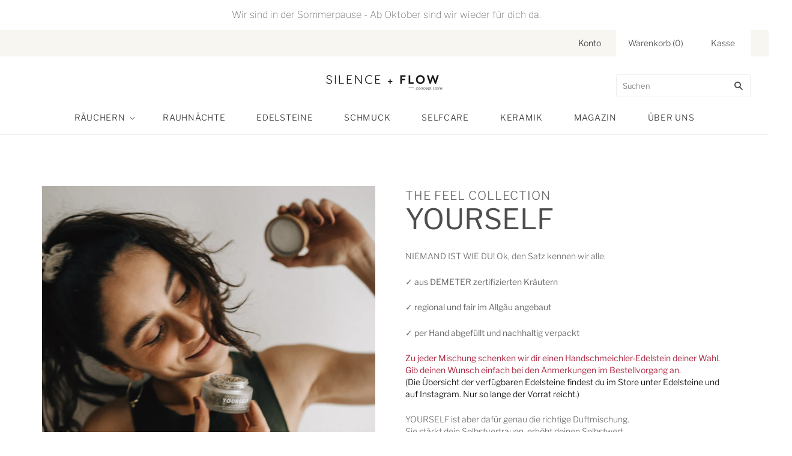

--- FILE ---
content_type: text/html; charset=utf-8
request_url: https://silenceandflow-concept.com/products/the-feel-collection-yourself
body_size: 73397
content:
<!doctype html>
<html fontify-lang="de">
<head>


  <meta charset="utf-8">
  <meta http-equiv="X-UA-Compatible" content="IE=edge,chrome=1">

  <title>
    The feel collection - YOURSELF

    

    

    
      &#8211; Silence and Flow Concept Store
    
  </title>

  
    <meta name="description" content="NIEMAND IST WIE DU! Ok, den Satz kennen wir alle. ✓ aus DEMETER zertifizierten Kräutern  ✓ regional und fair im Allgäu angebaut  ✓ per Hand abgefüllt und nachhaltig verpackt Zu jeder Mischung schenken wir dir einen Handschmeichler-Edelstein deiner Wahl. Gib deinen Wunsch einfach bei den Anmerkungen im Bestellvorgang an" />
  

  
    <link rel="shortcut icon" href="//silenceandflow-concept.com/cdn/shop/files/Logo_SAF_Concept_rund_32x32.jpg?v=1613744823" type="image/png" />
  

  
    <link rel="canonical" href="https://silenceandflow-concept.com/products/the-feel-collection-yourself" />
  
  <meta name="viewport" content="width=device-width,initial-scale=1" />
  
  



  <script>window.performance && window.performance.mark && window.performance.mark('shopify.content_for_header.start');</script><meta name="google-site-verification" content="eNZQUtnuy2oMgXKa1bw3JsDe_ytb8d1vb-MQ6OEGjgo">
<meta id="shopify-digital-wallet" name="shopify-digital-wallet" content="/53443494050/digital_wallets/dialog">
<meta name="shopify-checkout-api-token" content="3bc683dde04041ab0a8f89c1d11b04cc">
<meta id="in-context-paypal-metadata" data-shop-id="53443494050" data-venmo-supported="false" data-environment="production" data-locale="de_DE" data-paypal-v4="true" data-currency="EUR">
<link rel="alternate" type="application/json+oembed" href="https://silenceandflow-concept.com/products/the-feel-collection-yourself.oembed">
<script async="async" src="/checkouts/internal/preloads.js?locale=de-DE"></script>
<link rel="preconnect" href="https://shop.app" crossorigin="anonymous">
<script async="async" src="https://shop.app/checkouts/internal/preloads.js?locale=de-DE&shop_id=53443494050" crossorigin="anonymous"></script>
<script id="apple-pay-shop-capabilities" type="application/json">{"shopId":53443494050,"countryCode":"DE","currencyCode":"EUR","merchantCapabilities":["supports3DS"],"merchantId":"gid:\/\/shopify\/Shop\/53443494050","merchantName":"Silence and Flow Concept Store","requiredBillingContactFields":["postalAddress","email"],"requiredShippingContactFields":["postalAddress","email"],"shippingType":"shipping","supportedNetworks":["visa","maestro","masterCard"],"total":{"type":"pending","label":"Silence and Flow Concept Store","amount":"1.00"},"shopifyPaymentsEnabled":true,"supportsSubscriptions":true}</script>
<script id="shopify-features" type="application/json">{"accessToken":"3bc683dde04041ab0a8f89c1d11b04cc","betas":["rich-media-storefront-analytics"],"domain":"silenceandflow-concept.com","predictiveSearch":true,"shopId":53443494050,"locale":"de"}</script>
<script>var Shopify = Shopify || {};
Shopify.shop = "silence-and-flow-concept-store.myshopify.com";
Shopify.locale = "de";
Shopify.currency = {"active":"EUR","rate":"1.0"};
Shopify.country = "DE";
Shopify.theme = {"name":"Grid","id":119645798562,"schema_name":"Grid","schema_version":"4.10.0","theme_store_id":718,"role":"main"};
Shopify.theme.handle = "null";
Shopify.theme.style = {"id":null,"handle":null};
Shopify.cdnHost = "silenceandflow-concept.com/cdn";
Shopify.routes = Shopify.routes || {};
Shopify.routes.root = "/";</script>
<script type="module">!function(o){(o.Shopify=o.Shopify||{}).modules=!0}(window);</script>
<script>!function(o){function n(){var o=[];function n(){o.push(Array.prototype.slice.apply(arguments))}return n.q=o,n}var t=o.Shopify=o.Shopify||{};t.loadFeatures=n(),t.autoloadFeatures=n()}(window);</script>
<script>
  window.ShopifyPay = window.ShopifyPay || {};
  window.ShopifyPay.apiHost = "shop.app\/pay";
  window.ShopifyPay.redirectState = null;
</script>
<script id="shop-js-analytics" type="application/json">{"pageType":"product"}</script>
<script defer="defer" async type="module" src="//silenceandflow-concept.com/cdn/shopifycloud/shop-js/modules/v2/client.init-shop-cart-sync_XknANqpX.de.esm.js"></script>
<script defer="defer" async type="module" src="//silenceandflow-concept.com/cdn/shopifycloud/shop-js/modules/v2/chunk.common_DvdeXi9P.esm.js"></script>
<script type="module">
  await import("//silenceandflow-concept.com/cdn/shopifycloud/shop-js/modules/v2/client.init-shop-cart-sync_XknANqpX.de.esm.js");
await import("//silenceandflow-concept.com/cdn/shopifycloud/shop-js/modules/v2/chunk.common_DvdeXi9P.esm.js");

  window.Shopify.SignInWithShop?.initShopCartSync?.({"fedCMEnabled":true,"windoidEnabled":true});

</script>
<script>
  window.Shopify = window.Shopify || {};
  if (!window.Shopify.featureAssets) window.Shopify.featureAssets = {};
  window.Shopify.featureAssets['shop-js'] = {"shop-cart-sync":["modules/v2/client.shop-cart-sync_D9JQGxjh.de.esm.js","modules/v2/chunk.common_DvdeXi9P.esm.js"],"init-fed-cm":["modules/v2/client.init-fed-cm_DMo35JdQ.de.esm.js","modules/v2/chunk.common_DvdeXi9P.esm.js"],"init-windoid":["modules/v2/client.init-windoid_B3VvhkL7.de.esm.js","modules/v2/chunk.common_DvdeXi9P.esm.js"],"shop-cash-offers":["modules/v2/client.shop-cash-offers_CYQv6hn3.de.esm.js","modules/v2/chunk.common_DvdeXi9P.esm.js","modules/v2/chunk.modal_CkJq5XGD.esm.js"],"shop-button":["modules/v2/client.shop-button_Baq_RTkq.de.esm.js","modules/v2/chunk.common_DvdeXi9P.esm.js"],"init-shop-email-lookup-coordinator":["modules/v2/client.init-shop-email-lookup-coordinator_Bz_MA9Op.de.esm.js","modules/v2/chunk.common_DvdeXi9P.esm.js"],"shop-toast-manager":["modules/v2/client.shop-toast-manager_DCWfOqRF.de.esm.js","modules/v2/chunk.common_DvdeXi9P.esm.js"],"shop-login-button":["modules/v2/client.shop-login-button_caaxNUOr.de.esm.js","modules/v2/chunk.common_DvdeXi9P.esm.js","modules/v2/chunk.modal_CkJq5XGD.esm.js"],"avatar":["modules/v2/client.avatar_BTnouDA3.de.esm.js"],"init-shop-cart-sync":["modules/v2/client.init-shop-cart-sync_XknANqpX.de.esm.js","modules/v2/chunk.common_DvdeXi9P.esm.js"],"pay-button":["modules/v2/client.pay-button_CKXSOdRt.de.esm.js","modules/v2/chunk.common_DvdeXi9P.esm.js"],"init-shop-for-new-customer-accounts":["modules/v2/client.init-shop-for-new-customer-accounts_CbyP-mMl.de.esm.js","modules/v2/client.shop-login-button_caaxNUOr.de.esm.js","modules/v2/chunk.common_DvdeXi9P.esm.js","modules/v2/chunk.modal_CkJq5XGD.esm.js"],"init-customer-accounts-sign-up":["modules/v2/client.init-customer-accounts-sign-up_CDG_EMX9.de.esm.js","modules/v2/client.shop-login-button_caaxNUOr.de.esm.js","modules/v2/chunk.common_DvdeXi9P.esm.js","modules/v2/chunk.modal_CkJq5XGD.esm.js"],"shop-follow-button":["modules/v2/client.shop-follow-button_DKjGFHnv.de.esm.js","modules/v2/chunk.common_DvdeXi9P.esm.js","modules/v2/chunk.modal_CkJq5XGD.esm.js"],"checkout-modal":["modules/v2/client.checkout-modal_DiCgWgoC.de.esm.js","modules/v2/chunk.common_DvdeXi9P.esm.js","modules/v2/chunk.modal_CkJq5XGD.esm.js"],"init-customer-accounts":["modules/v2/client.init-customer-accounts_CBDBRCw9.de.esm.js","modules/v2/client.shop-login-button_caaxNUOr.de.esm.js","modules/v2/chunk.common_DvdeXi9P.esm.js","modules/v2/chunk.modal_CkJq5XGD.esm.js"],"lead-capture":["modules/v2/client.lead-capture_ASe7qa-m.de.esm.js","modules/v2/chunk.common_DvdeXi9P.esm.js","modules/v2/chunk.modal_CkJq5XGD.esm.js"],"shop-login":["modules/v2/client.shop-login_Cve_5msa.de.esm.js","modules/v2/chunk.common_DvdeXi9P.esm.js","modules/v2/chunk.modal_CkJq5XGD.esm.js"],"payment-terms":["modules/v2/client.payment-terms_D0YjRyyK.de.esm.js","modules/v2/chunk.common_DvdeXi9P.esm.js","modules/v2/chunk.modal_CkJq5XGD.esm.js"]};
</script>
<script>(function() {
  var isLoaded = false;
  function asyncLoad() {
    if (isLoaded) return;
    isLoaded = true;
    var urls = ["https:\/\/cdn.jsdelivr.net\/gh\/apphq\/slidecart-dist@master\/slidecarthq-forward.js?4\u0026shop=silence-and-flow-concept-store.myshopify.com","https:\/\/gdprcdn.b-cdn.net\/js\/gdpr_cookie_consent.min.js?shop=silence-and-flow-concept-store.myshopify.com","https:\/\/cdn-bundler.nice-team.net\/app\/js\/bundler.js?shop=silence-and-flow-concept-store.myshopify.com","https:\/\/zooomyapps.com\/backinstock\/ZooomyOrders.js?shop=silence-and-flow-concept-store.myshopify.com","https:\/\/instafeed.nfcube.com\/cdn\/97b7e5ad4271c1dec0d94f3d902c2221.js?shop=silence-and-flow-concept-store.myshopify.com","https:\/\/tseish-app.connect.trustedshops.com\/esc.js?apiBaseUrl=aHR0cHM6Ly90c2Vpc2gtYXBwLmNvbm5lY3QudHJ1c3RlZHNob3BzLmNvbQ==\u0026instanceId=c2lsZW5jZS1hbmQtZmxvdy1jb25jZXB0LXN0b3JlLm15c2hvcGlmeS5jb20=\u0026shop=silence-and-flow-concept-store.myshopify.com","\/\/searchserverapi.com\/widgets\/shopify\/init.js?a=4W0c9v6B7Q\u0026shop=silence-and-flow-concept-store.myshopify.com","https:\/\/static.klaviyo.com\/onsite\/js\/XMGKJQ\/klaviyo.js?company_id=XMGKJQ\u0026shop=silence-and-flow-concept-store.myshopify.com","\/\/cdn.shopify.com\/proxy\/5f527e09b437c6be17009b16cb1d857b38f631befeb31f8574700302c350c593\/tabs.tkdigital.dev\/scripts\/ne_smart_tabs_73fb125e6e2366224eb1ad9050b7d2f7.js?shop=silence-and-flow-concept-store.myshopify.com\u0026sp-cache-control=cHVibGljLCBtYXgtYWdlPTkwMA","https:\/\/admin.revenuehunt.com\/embed.js?shop=silence-and-flow-concept-store.myshopify.com"];
    for (var i = 0; i < urls.length; i++) {
      var s = document.createElement('script');
      s.type = 'text/javascript';
      s.async = true;
      s.src = urls[i];
      var x = document.getElementsByTagName('script')[0];
      x.parentNode.insertBefore(s, x);
    }
  };
  if(window.attachEvent) {
    window.attachEvent('onload', asyncLoad);
  } else {
    window.addEventListener('load', asyncLoad, false);
  }
})();</script>
<script id="__st">var __st={"a":53443494050,"offset":3600,"reqid":"24883fbc-19a9-4533-8b4e-b38880b8d935-1768879335","pageurl":"silenceandflow-concept.com\/products\/the-feel-collection-yourself","u":"0d94815b0115","p":"product","rtyp":"product","rid":7463552942325};</script>
<script>window.ShopifyPaypalV4VisibilityTracking = true;</script>
<script id="captcha-bootstrap">!function(){'use strict';const t='contact',e='account',n='new_comment',o=[[t,t],['blogs',n],['comments',n],[t,'customer']],c=[[e,'customer_login'],[e,'guest_login'],[e,'recover_customer_password'],[e,'create_customer']],r=t=>t.map((([t,e])=>`form[action*='/${t}']:not([data-nocaptcha='true']) input[name='form_type'][value='${e}']`)).join(','),a=t=>()=>t?[...document.querySelectorAll(t)].map((t=>t.form)):[];function s(){const t=[...o],e=r(t);return a(e)}const i='password',u='form_key',d=['recaptcha-v3-token','g-recaptcha-response','h-captcha-response',i],f=()=>{try{return window.sessionStorage}catch{return}},m='__shopify_v',_=t=>t.elements[u];function p(t,e,n=!1){try{const o=window.sessionStorage,c=JSON.parse(o.getItem(e)),{data:r}=function(t){const{data:e,action:n}=t;return t[m]||n?{data:e,action:n}:{data:t,action:n}}(c);for(const[e,n]of Object.entries(r))t.elements[e]&&(t.elements[e].value=n);n&&o.removeItem(e)}catch(o){console.error('form repopulation failed',{error:o})}}const l='form_type',E='cptcha';function T(t){t.dataset[E]=!0}const w=window,h=w.document,L='Shopify',v='ce_forms',y='captcha';let A=!1;((t,e)=>{const n=(g='f06e6c50-85a8-45c8-87d0-21a2b65856fe',I='https://cdn.shopify.com/shopifycloud/storefront-forms-hcaptcha/ce_storefront_forms_captcha_hcaptcha.v1.5.2.iife.js',D={infoText:'Durch hCaptcha geschützt',privacyText:'Datenschutz',termsText:'Allgemeine Geschäftsbedingungen'},(t,e,n)=>{const o=w[L][v],c=o.bindForm;if(c)return c(t,g,e,D).then(n);var r;o.q.push([[t,g,e,D],n]),r=I,A||(h.body.append(Object.assign(h.createElement('script'),{id:'captcha-provider',async:!0,src:r})),A=!0)});var g,I,D;w[L]=w[L]||{},w[L][v]=w[L][v]||{},w[L][v].q=[],w[L][y]=w[L][y]||{},w[L][y].protect=function(t,e){n(t,void 0,e),T(t)},Object.freeze(w[L][y]),function(t,e,n,w,h,L){const[v,y,A,g]=function(t,e,n){const i=e?o:[],u=t?c:[],d=[...i,...u],f=r(d),m=r(i),_=r(d.filter((([t,e])=>n.includes(e))));return[a(f),a(m),a(_),s()]}(w,h,L),I=t=>{const e=t.target;return e instanceof HTMLFormElement?e:e&&e.form},D=t=>v().includes(t);t.addEventListener('submit',(t=>{const e=I(t);if(!e)return;const n=D(e)&&!e.dataset.hcaptchaBound&&!e.dataset.recaptchaBound,o=_(e),c=g().includes(e)&&(!o||!o.value);(n||c)&&t.preventDefault(),c&&!n&&(function(t){try{if(!f())return;!function(t){const e=f();if(!e)return;const n=_(t);if(!n)return;const o=n.value;o&&e.removeItem(o)}(t);const e=Array.from(Array(32),(()=>Math.random().toString(36)[2])).join('');!function(t,e){_(t)||t.append(Object.assign(document.createElement('input'),{type:'hidden',name:u})),t.elements[u].value=e}(t,e),function(t,e){const n=f();if(!n)return;const o=[...t.querySelectorAll(`input[type='${i}']`)].map((({name:t})=>t)),c=[...d,...o],r={};for(const[a,s]of new FormData(t).entries())c.includes(a)||(r[a]=s);n.setItem(e,JSON.stringify({[m]:1,action:t.action,data:r}))}(t,e)}catch(e){console.error('failed to persist form',e)}}(e),e.submit())}));const S=(t,e)=>{t&&!t.dataset[E]&&(n(t,e.some((e=>e===t))),T(t))};for(const o of['focusin','change'])t.addEventListener(o,(t=>{const e=I(t);D(e)&&S(e,y())}));const B=e.get('form_key'),M=e.get(l),P=B&&M;t.addEventListener('DOMContentLoaded',(()=>{const t=y();if(P)for(const e of t)e.elements[l].value===M&&p(e,B);[...new Set([...A(),...v().filter((t=>'true'===t.dataset.shopifyCaptcha))])].forEach((e=>S(e,t)))}))}(h,new URLSearchParams(w.location.search),n,t,e,['guest_login'])})(!0,!0)}();</script>
<script integrity="sha256-4kQ18oKyAcykRKYeNunJcIwy7WH5gtpwJnB7kiuLZ1E=" data-source-attribution="shopify.loadfeatures" defer="defer" src="//silenceandflow-concept.com/cdn/shopifycloud/storefront/assets/storefront/load_feature-a0a9edcb.js" crossorigin="anonymous"></script>
<script crossorigin="anonymous" defer="defer" src="//silenceandflow-concept.com/cdn/shopifycloud/storefront/assets/shopify_pay/storefront-65b4c6d7.js?v=20250812"></script>
<script data-source-attribution="shopify.dynamic_checkout.dynamic.init">var Shopify=Shopify||{};Shopify.PaymentButton=Shopify.PaymentButton||{isStorefrontPortableWallets:!0,init:function(){window.Shopify.PaymentButton.init=function(){};var t=document.createElement("script");t.src="https://silenceandflow-concept.com/cdn/shopifycloud/portable-wallets/latest/portable-wallets.de.js",t.type="module",document.head.appendChild(t)}};
</script>
<script data-source-attribution="shopify.dynamic_checkout.buyer_consent">
  function portableWalletsHideBuyerConsent(e){var t=document.getElementById("shopify-buyer-consent"),n=document.getElementById("shopify-subscription-policy-button");t&&n&&(t.classList.add("hidden"),t.setAttribute("aria-hidden","true"),n.removeEventListener("click",e))}function portableWalletsShowBuyerConsent(e){var t=document.getElementById("shopify-buyer-consent"),n=document.getElementById("shopify-subscription-policy-button");t&&n&&(t.classList.remove("hidden"),t.removeAttribute("aria-hidden"),n.addEventListener("click",e))}window.Shopify?.PaymentButton&&(window.Shopify.PaymentButton.hideBuyerConsent=portableWalletsHideBuyerConsent,window.Shopify.PaymentButton.showBuyerConsent=portableWalletsShowBuyerConsent);
</script>
<script data-source-attribution="shopify.dynamic_checkout.cart.bootstrap">document.addEventListener("DOMContentLoaded",(function(){function t(){return document.querySelector("shopify-accelerated-checkout-cart, shopify-accelerated-checkout")}if(t())Shopify.PaymentButton.init();else{new MutationObserver((function(e,n){t()&&(Shopify.PaymentButton.init(),n.disconnect())})).observe(document.body,{childList:!0,subtree:!0})}}));
</script>
<link id="shopify-accelerated-checkout-styles" rel="stylesheet" media="screen" href="https://silenceandflow-concept.com/cdn/shopifycloud/portable-wallets/latest/accelerated-checkout-backwards-compat.css" crossorigin="anonymous">
<style id="shopify-accelerated-checkout-cart">
        #shopify-buyer-consent {
  margin-top: 1em;
  display: inline-block;
  width: 100%;
}

#shopify-buyer-consent.hidden {
  display: none;
}

#shopify-subscription-policy-button {
  background: none;
  border: none;
  padding: 0;
  text-decoration: underline;
  font-size: inherit;
  cursor: pointer;
}

#shopify-subscription-policy-button::before {
  box-shadow: none;
}

      </style>

<script>window.performance && window.performance.mark && window.performance.mark('shopify.content_for_header.end');</script> 
 
	<script src="https://cdnjs.cloudflare.com/ajax/libs/jquery/3.2.1/jquery.min.js"></script>
  
  















<meta property="og:site_name" content="Silence and Flow Concept Store">
<meta property="og:url" content="https://silenceandflow-concept.com/products/the-feel-collection-yourself">
<meta property="og:title" content="The feel collection - YOURSELF">
<meta property="og:type" content="website">
<meta property="og:description" content="NIEMAND IST WIE DU! Ok, den Satz kennen wir alle. ✓ aus DEMETER zertifizierten Kräutern  ✓ regional und fair im Allgäu angebaut  ✓ per Hand abgefüllt und nachhaltig verpackt Zu jeder Mischung schenken wir dir einen Handschmeichler-Edelstein deiner Wahl. Gib deinen Wunsch einfach bei den Anmerkungen im Bestellvorgang an">




    
    
    

    
    
    <meta
      property="og:image"
      content="https://silenceandflow-concept.com/cdn/shop/products/silenceandflow-conceptstore-raumduftmischung-rauchermischung-krauter-yourself-2_1200x1200.jpg?v=1638378451"
    />
    <meta
      property="og:image:secure_url"
      content="https://silenceandflow-concept.com/cdn/shop/products/silenceandflow-conceptstore-raumduftmischung-rauchermischung-krauter-yourself-2_1200x1200.jpg?v=1638378451"
    />
    <meta property="og:image:width" content="1200" />
    <meta property="og:image:height" content="1200" />
    
    
    <meta property="og:image:alt" content="Social media image" />
  
















<meta name="twitter:title" content="The feel collection - YOURSELF">
<meta name="twitter:description" content="NIEMAND IST WIE DU! Ok, den Satz kennen wir alle. ✓ aus DEMETER zertifizierten Kräutern  ✓ regional und fair im Allgäu angebaut  ✓ per Hand abgefüllt und nachhaltig verpackt Zu jeder Mischung schenken wir dir einen Handschmeichler-Edelstein deiner Wahl. Gib deinen Wunsch einfach bei den Anmerkungen im Bestellvorgang an">


    
    
    
      
      
      <meta name="twitter:card" content="summary">
    
    
    <meta
      property="twitter:image"
      content="https://silenceandflow-concept.com/cdn/shop/products/silenceandflow-conceptstore-raumduftmischung-rauchermischung-krauter-yourself-2_1200x1200_crop_center.jpg?v=1638378451"
    />
    <meta property="twitter:image:width" content="1200" />
    <meta property="twitter:image:height" content="1200" />
    
    
    <meta property="twitter:image:alt" content="Social media image" />
  



  <!-- Theme CSS -->
  <link href="//silenceandflow-concept.com/cdn/shop/t/3/assets/theme.css?v=56607025124104513491759261874" rel="stylesheet" type="text/css" media="all" />

  

  <!-- Third Party JS Libraries -->
  <script src="//silenceandflow-concept.com/cdn/shop/t/3/assets/modernizr-2.8.2.min.js?v=38612161053245547031613935386" type="text/javascript"></script>

  <!-- Theme object -->
  <script>
  var Theme = {};
  Theme.version = "4.10.0";

  Theme.currency = "EUR";
  Theme.moneyFormat = "{{amount_with_comma_separator}} €";

  Theme.pleaseSelectText = "Bitte auswählen";

  Theme.addToCartSuccess = "**product** wurde erfolgreich in Ihren **cart_link**. Fühlen Sie sich frei zu **continue_link** zur **checkout_link**.";

  

  Theme.shippingCalculator = true;
  Theme.shippingButton = "Versandkosten berechnen";
  Theme.shippingDisabled = "Berechne...";

  

  Theme.shippingCalcErrorMessage = "Error: Postleitzahl --error_message--";
  Theme.shippingCalcMultiRates = "Wir haben --number_of_rates-- verfügbare Versandtarife für --address-- gefunden, schon ab --rate--.";
  Theme.shippingCalcOneRate = "Wir haben einen Versandtarif für --address-- gefunden.";
  Theme.shippingCalcNoRates = "Tut uns leid, doch wir verschicken leider nicht an diesen Zielort.";
  Theme.shippingCalcRateValues = "--rate_title-- bei --rate--";

  Theme.routes = {
    "root_url": "/",
    "account_url": "/account",
    "account_login_url": "/account/login",
    "account_logout_url": "/account/logout",
    "account_register_url": "/account/register",
    "account_addresses_url": "/account/addresses",
    "collections_url": "/collections",
    "all_products_collection_url": "/collections/all",
    "search_url": "/search",
    "cart_url": "/cart",
    "cart_add_url": "/cart/add",
    "cart_change_url": "/cart/change",
    "cart_clear_url": "/cart/clear",
    "product_recommendations_url": "/recommendations/products",
  };
</script>


  <script>
    window.products = {};
  </script>

<link href="//cdnjs.cloudflare.com/ajax/libs/font-awesome/4.7.0/css/font-awesome.min.css" rel="stylesheet" type="text/css" media="all">
<script>
window.HSSLIDECART = window.HSSLIDECART || {};
window.HSSLIDECART = window.HSSLIDECART || {};
window.HSSLIDECART.shop_url = "silence-and-flow-concept-store.myshopify.com";
window.HSSLIDECART.apk = "0afff8e86ceb709abca070c3661e04b7";

window.HSSLIDECART.upsell = { json:[] }
</script>
<script>

window.HSSLIDECART.cart_bar_home_page = { json:[] }
</script>
<script src="//silenceandflow-concept.com/cdn/shop/t/3/assets/hs-sl-upsell.js?v=113384855114960082981614170793" defer></script>
<script src="//silenceandflow-concept.com/cdn/shop/t/3/assets/hs-sl-rewards.js?v=104003053357846808101614170793" defer></script>
<script src="//silenceandflow-concept.com/cdn/shop/t/3/assets/hs-sl-integrations.js?v=139819201591288076441614170794" defer></script>
<script src="//silenceandflow-concept.com/cdn/shop/t/3/assets/hs-sl-swiper.js?v=173349997943008961614170795" defer></script>
<script src="//silenceandflow-concept.com/cdn/shop/t/3/assets/hs-sl-cart.js?v=1719507836916779851614170796" defer></script>
 

<script>window.__pagefly_analytics_settings__={"acceptTracking":true};</script>
 <link rel="dns-prefetch" href="https://cdn.secomapp.com/">
<link rel="dns-prefetch" href="https://ajax.googleapis.com/">
<link rel="dns-prefetch" href="https://cdnjs.cloudflare.com/">
<link rel="preload" as="stylesheet" href="//silenceandflow-concept.com/cdn/shop/t/3/assets/sca-pp.css?v=178374312540912810101616931753">

<link rel="stylesheet" href="//silenceandflow-concept.com/cdn/shop/t/3/assets/sca-pp.css?v=178374312540912810101616931753">
 <script>
  
  SCAPPShop = {};
    
  </script> 
  
                  <script>
              if (typeof BSS_PL == 'undefined') {
                  var BSS_PL = {};
              }
              var bssPlApiServer = "https://product-labels-pro.bsscommerce.com";
              BSS_PL.customerTags = 'null';
              BSS_PL.configData = [];
              BSS_PL.storeId = 13633;
              BSS_PL.currentPlan = "false";
              BSS_PL.storeIdCustomOld = "10678";
              BSS_PL.storeIdOldWIthPriority = "12200";
              </script>
          <style>
.homepage-slideshow .slick-slide .bss_pl_img {
    visibility: hidden !important;
}
</style>
                        
  
  












<!-- PageFly Header Render begins -->
  
  <script>
    window.addEventListener('load', () => {
      // fallback for gtag when not initialized
      if(typeof window.gtag !== 'function') {
        window.gtag = (str1, str2, obj) => {
        }
      }
    }) 
  </script>
  <!-- PageFly begins loading Google fonts --><link rel="preconnect" href="https://fonts.googleapis.com"><link rel="preconnect" href="https://fonts.gstatic.com" crossorigin><link rel="preload" as="style" fetchpriority="low" href="https://fonts.googleapis.com/css2?family=Playfair+Display:wght@400&family=Lato:wght@400&family=Source+Sans+Pro:wght@400&family=Oxygen:wght@400&display=block"><link rel="stylesheet" href="https://fonts.googleapis.com/css2?family=Playfair+Display:wght@400&family=Lato:wght@400&family=Source+Sans+Pro:wght@400&family=Oxygen:wght@400&display=block" media="(min-width: 640px)"><link rel="stylesheet" href="https://fonts.googleapis.com/css2?family=Playfair+Display:wght@400&family=Lato:wght@400&family=Source+Sans+Pro:wght@400&family=Oxygen:wght@400&display=block" media="print" onload="this.onload=null;this.media='all'"><!-- PageFly ends loading Google fonts -->

<style>.__pf .pf-c-ct,.__pf .pf-c-lt,.__pf .pf-c-rt{align-content:flex-start}.__pf .oh,.pf-sr-only{overflow:hidden}.__pf img,.__pf video{max-width:100%;border:0;vertical-align:middle}.__pf [tabIndex],.__pf button,.__pf input,.__pf select,.__pf textarea{touch-action:manipulation}.__pf:not([data-pf-editor-version=gen-2]) :focus-visible{outline:0!important;box-shadow:none!important}.__pf:not([data-pf-editor-version=gen-2]) :not(input):not(select):not(textarea):not([data-active=true]):focus-visible{border:none!important}.__pf *,.__pf :after,.__pf :before{box-sizing:border-box}.__pf [disabled],.__pf [readonly]{cursor:default}.__pf [data-href],.__pf button:not([data-pf-id]):hover{cursor:pointer}.__pf [disabled]:not([disabled=false]),.pf-dialog svg{pointer-events:none}.__pf [hidden]{display:none!important}.__pf [data-link=inherit]{color:inherit;text-decoration:none}.__pf [data-pf-placeholder]{outline:0;height:auto;display:none;pointer-events:none!important}.__pf .pf-ifr,.__pf [style*="--ratio"] img{height:100%;left:0;top:0;width:100%;position:absolute}.__pf .pf-r,.__pf .pf-r-eh>.pf-c{display:flex}.__pf [style*="--cw"]{padding:0 15px;width:100%;margin:auto;max-width:var(--cw)}.__pf .pf-ifr{border:0}.__pf .pf-bg-lazy{background-image:none!important}.__pf .pf-r{flex-wrap:wrap}.__pf .pf-r-dg{display:grid}.__pf [style*="--c-xs"]{max-width:calc(100%/12*var(--c-xs));flex-basis:calc(100%/12*var(--c-xs))}.__pf [style*="--s-xs"]{margin:0 calc(-1 * var(--s-xs))}.__pf [style*="--s-xs"]>.pf-c{padding:var(--s-xs)}.__pf .pf-r-ew>.pf-c{flex-grow:1;flex-basis:0}.__pf [style*="--ew-xs"]>.pf-c{flex-basis:calc(100% / var(--ew-xs));max-width:calc(100% / var(--ew-xs))}.__pf [style*="--ratio"]{position:relative;padding-bottom:var(--ratio)}.main-content{padding:0}.footer-section,.site-footer,.site-footer-wrapper,main .accent-background+.shopify-section{margin:0}@media (max-width:767.4999px){.__pf .pf-hide{display:none!important}}@media (max-width:1024.4999px) and (min-width:767.5px){.__pf .pf-sm-hide{display:none!important}}@media (max-width:1199.4999px) and (min-width:1024.5px){.__pf .pf-md-hide{display:none!important}}@media (min-width:767.5px){.__pf [style*="--s-sm"]{margin:0 calc(-1 * var(--s-sm))}.__pf [style*="--c-sm"]{max-width:calc(100%/12*var(--c-sm));flex-basis:calc(100%/12*var(--c-sm))}.__pf [style*="--s-sm"]>.pf-c{padding:var(--s-sm)}.__pf [style*="--ew-sm"]>.pf-c{flex-basis:calc(100% / var(--ew-sm));max-width:calc(100% / var(--ew-sm))}}@media (min-width:1024.5px){.__pf [style*="--s-md"]{margin:0 calc(-1 * var(--s-md))}.__pf [style*="--c-md"]{max-width:calc(100%/12*var(--c-md));flex-basis:calc(100%/12*var(--c-md))}.__pf [style*="--s-md"]>.pf-c{padding:var(--s-md)}.__pf [style*="--ew-md"]>.pf-c{flex-basis:calc(100% / var(--ew-md));max-width:calc(100% / var(--ew-md))}}@media (min-width:1199.5px){.__pf [style*="--s-lg"]{margin:0 calc(-1 * var(--s-lg))}.__pf [style*="--c-lg"]{max-width:calc(100%/12*var(--c-lg));flex-basis:calc(100%/12*var(--c-lg))}.__pf [style*="--s-lg"]>.pf-c{padding:var(--s-lg)}.__pf [style*="--ew-lg"]>.pf-c{flex-basis:calc(100% / var(--ew-lg));max-width:calc(100% / var(--ew-lg))}.__pf .pf-lg-hide{display:none!important}}.__pf .pf-r-eh>.pf-c>div{width:100%}.__pf .pf-c-lt{justify-content:flex-start;align-items:flex-start}.__pf .pf-c-ct{justify-content:center;align-items:flex-start}.__pf .pf-c-rt{justify-content:flex-end;align-items:flex-start}.__pf .pf-c-lm{justify-content:flex-start;align-items:center;align-content:center}.__pf .pf-c-cm{justify-content:center;align-items:center;align-content:center}.__pf .pf-c-rm{justify-content:flex-end;align-items:center;align-content:center}.__pf .pf-c-cb,.__pf .pf-c-lb,.__pf .pf-c-rb{align-content:flex-end}.__pf .pf-c-lb{justify-content:flex-start;align-items:flex-end}.__pf .pf-c-cb{justify-content:center;align-items:flex-end}.__pf .pf-c-rb{justify-content:flex-end;align-items:flex-end}.pf-no-border:not(:focus-visible){border:none;outline:0}.pf-sr-only{position:absolute;width:1px;height:1px;padding:0;clip:rect(0,0,0,0);white-space:nowrap;clip-path:inset(50%);border:0}.pf-close-dialog-btn,.pf-dialog{background:0 0;border:none;padding:0}.pf-visibility-hidden{visibility:hidden}.pf-dialog{top:50%;left:50%;transform:translate(-50%,-50%);max-height:min(calc(9/16*100vw),calc(100% - 6px - 2em));-webkit-overflow-scrolling:touch;overflow:hidden;margin:0}.pf-dialog::backdrop{background:rgba(0,0,0,.9);opacity:1}.pf-close-dialog-btn{position:absolute;top:0;right:0;height:16px;margin-bottom:8px;cursor:pointer}.pf-close-dialog-btn:not(:focus-visible){box-shadow:none}.pf-dialog-content{display:block;margin:24px auto auto;width:100%;height:calc(100% - 24px)}.pf-dialog-content>*{width:100%;height:100%;border:0}</style>
<style>@media all{.__pf .pf-gs-button-1,.__pf .pf-gs-button-2,.__pf .pf-gs-button-3{padding:12px 20px;font-size:16px;line-height:16px;letter-spacing:0;margin:0}.__pf{--pf-primary-color:rgb(250, 84, 28);--pf-secondary-color:rgb(121, 103, 192);--pf-foreground-color:rgb(28, 29, 31);--pf-background-color:rgb(244, 245, 250);--pf-color-5:rgb(17, 18, 19);--pf-color-6:rgb(246, 197, 103);--pf-color-7:rgb(121, 202, 216);--pf-color-8:rgb(240, 240, 240)}.__pf .pf-gs-button-1{background-color:#919da9;color:#fff}.__pf .pf-gs-button-2{color:#919da9;border:1px solid #919da9}.__pf .pf-gs-button-3{background-color:#919da9;color:#fff;border-radius:40px}.__pf .pf-gs-button-4{color:#919da9;border-radius:40px;border:1px solid #919da9;padding:12px 20px;margin:0;font-size:16px;line-height:16px;letter-spacing:0}.__pf .pf-gs-button-5,.__pf .pf-gs-button-6{color:#919da9;border-style:solid;border-color:#919da9;padding:12px 20px;font-size:16px;line-height:16px;letter-spacing:0}.__pf .pf-gs-button-5{border-width:0 0 3px;margin:0}.__pf .pf-gs-button-6{border-width:0 3px 3px 0;margin:0}.__pf .pf-gs-icon-1,.__pf .pf-gs-icon-2{background-color:#919da9;color:#fff;padding:8px;margin:0;border-style:none}.__pf .pf-gs-icon-1{border-radius:0}.__pf .pf-gs-icon-2{border-radius:50%}.__pf .pf-gs-icon-3,.__pf .pf-gs-icon-4{background-color:#fff;color:#919da9;padding:8px;margin:0;border:1px solid #919da9}.__pf .pf-gs-icon-4{border-radius:50%}.__pf .pf-gs-icon-5,.__pf .pf-gs-icon-6{background-color:#f5f5f5;color:#919da9;padding:8px;margin:0;border:1px solid #919da9}.__pf .pf-gs-icon-6{border-radius:50%}.__pf .pf-gs-image-1{width:100%}.__pf .pf-gs-image-2{border:3px solid #919da9;width:100%}.__pf .pf-gs-image-3{border:3px solid #919da9;padding:10px;width:100%}.__pf .pf-gs-image-4,.__pf .pf-gs-image-5{border-radius:50%;width:100%}.__pf .pf-gs-image-5{border:3px solid #919da9}.__pf .pf-gs-image-6{border-radius:50%;border:3px solid #919da9;padding:10px;width:100%}.__pf .pf-gs-heading-1,.__pf .pf-gs-heading-2,.__pf .pf-gs-heading-3,.__pf .pf-gs-heading-4,.__pf .pf-gs-heading-5{color:#000;padding:0;margin:18px 0}.__pf .pf-gs-heading-1{font-size:32px}.__pf .pf-gs-heading-2{font-size:24px}.__pf .pf-gs-heading-3{font-size:20px}.__pf .pf-gs-heading-4{font-size:18px}.__pf .pf-gs-heading-5{font-size:16px}.__pf .pf-gs-heading-6{margin:18px 0;font-size:14px;color:#000;padding:0}.__pf .pf-gs-paragraph-1,.__pf .pf-gs-paragraph-2,.__pf .pf-gs-paragraph-3,.__pf .pf-gs-paragraph-4{color:#000;padding:0;margin:16px 0;font-size:16px}.__pf .pf-gs-paragraph-1{text-align:left}.__pf .pf-gs-paragraph-2{text-align:right}.__pf .pf-gs-paragraph-3{text-align:center}.__pf .pf-gs-divider-1,.__pf .pf-gs-divider-2,.__pf .pf-gs-divider-3{padding:16px 0;margin:0;font-size:2px}.__pf .pf-gs-divider-1{color:#919da9}.__pf .pf-gs-divider-2{color:#444749}.__pf .pf-gs-divider-3{color:#b9bfca}}</style>
<style>.pf-color-scheme-1,.pf-color-scheme-2{--pf-scheme-shadow-color:rgb(0, 0, 0, 0.25)}.pf-color-scheme-1{--pf-scheme-bg-color: ;--pf-scheme-text-color: ;--pf-scheme-btn-bg-color: ;--pf-scheme-btn-text-color: ;--pf-scheme-border-color: ;background-color:var(--pf-scheme-bg-color);background-image:var(--pf-scheme-bg-gradient-color);border-color:var(--pf-scheme-border-color);color:var(--pf-scheme-text-color)}.pf-color-scheme-2,.pf-color-scheme-3{--pf-scheme-btn-text-color:rgb(255, 255, 255);background-color:var(--pf-scheme-bg-color);background-image:var(--pf-scheme-bg-gradient-color);border-color:var(--pf-scheme-border-color);color:var(--pf-scheme-text-color)}.pf-color-scheme-2{--pf-scheme-bg-color:rgba(255, 255, 255, 0);--pf-scheme-text-color:rgb(0, 0, 0);--pf-scheme-btn-bg-color:rgb(145, 157, 169);--pf-scheme-border-color:rgba(0, 0, 0)}.pf-color-scheme-3,.pf-color-scheme-4{--pf-scheme-text-color:rgb(18, 18, 18);--pf-scheme-btn-bg-color:rgb(18, 18, 18);--pf-scheme-border-color:rgb(18, 18, 18)}.pf-color-scheme-3{--pf-scheme-bg-color:rgb(255, 255, 255);--pf-scheme-shadow-color:rgb(18, 18, 18)}.pf-color-scheme-4{--pf-scheme-bg-color:rgb(243, 243, 243);--pf-scheme-btn-text-color:rgb(243, 243, 243);--pf-scheme-shadow-color:rgb(18, 18, 18);background-color:var(--pf-scheme-bg-color);background-image:var(--pf-scheme-bg-gradient-color);border-color:var(--pf-scheme-border-color);color:var(--pf-scheme-text-color)}.pf-color-scheme-5,.pf-color-scheme-6,.pf-color-scheme-7{--pf-scheme-text-color:rgb(255, 255, 255);--pf-scheme-btn-bg-color:rgb(255, 255, 255);--pf-scheme-border-color:rgb(255, 255, 255);--pf-scheme-shadow-color:rgb(18, 18, 18);background-color:var(--pf-scheme-bg-color);background-image:var(--pf-scheme-bg-gradient-color);border-color:var(--pf-scheme-border-color);color:var(--pf-scheme-text-color)}.pf-color-scheme-5{--pf-scheme-bg-color:rgb(36, 40, 51);--pf-scheme-btn-text-color:rgb(0, 0, 0)}.pf-color-scheme-6{--pf-scheme-bg-color:rgb(18, 18, 18);--pf-scheme-btn-text-color:rgb(18, 18, 18)}.pf-color-scheme-7{--pf-scheme-bg-color:rgb(51, 79, 180);--pf-scheme-btn-text-color:rgb(51, 79, 180)}[data-pf-type^=Button]{background-color:var(--pf-scheme-btn-bg-color);background-image:var(--pf-scheme-btn-bg-gradient-color);color:var(--pf-scheme-btn-text-color)}@media all{.__pf .pf-button-2,.__pf .pf-button-3,.__pf .pf-button-4{padding:12px 20px;margin:0;font-size:16px;line-height:16px;letter-spacing:0}.__pf .pf-button-2{background-color:#919da9;color:#fff}.__pf .pf-button-3{color:#919da9;border:1px solid #919da9}.__pf .pf-button-4{background-color:#919da9;color:#fff;border-radius:40px}.__pf .pf-button-5{color:#919da9;border-radius:40px;border:1px solid #919da9;padding:12px 20px;margin:0;font-size:16px;line-height:16px;letter-spacing:0}.__pf .pf-button-6,.__pf .pf-button-7{color:#919da9;border-style:solid;border-color:#919da9;margin:0;font-size:16px;line-height:16px;letter-spacing:0;padding:12px 20px}.__pf .pf-button-6{border-width:0 0 3px}.__pf .pf-button-7{border-width:0 3px 3px 0}.__pf .pf-button-8{background-color:#919da9;color:#fff;padding:12px 20px}.__pf .pf-icon-1,.__pf .pf-text-1,.__pf .pf-text-6,.__pf .pf-text-7,.pf-icon2-1,.pf-icon2-2,.pf-icon2-3,.pf-icon2-4,.pf-icon2-5,.pf-icon2-6,.pf-icon2-7{background-color:var(--pf-scheme-bg-color);color:var(--pf-scheme-text-color)}.__pf .pf-icon-2,.__pf .pf-icon-3{background-color:#919da9;color:#fff;padding:8px;margin:0;border-style:none}.__pf .pf-icon-2{border-radius:0}.__pf .pf-icon-3{border-radius:50%}.__pf .pf-icon-4,.__pf .pf-icon-5{background-color:#fff;color:#919da9;padding:8px;margin:0;border:1px solid #919da9}.__pf .pf-icon-5{border-radius:50%}.__pf .pf-icon-6,.__pf .pf-icon-7{background-color:#f5f5f5;color:#919da9;padding:8px;margin:0;border:1px solid #919da9}.__pf .pf-icon-7{border-radius:50%}.__pf .pf-text-2,.__pf .pf-text-3,.__pf .pf-text-4,.__pf .pf-text-5{color:#000;padding:0;margin:16px 0;font-size:16px}.__pf .pf-text-2{text-align:left}.__pf .pf-text-3{text-align:right}.__pf .pf-text-4{text-align:center}.__pf .pf-divider-2,.__pf .pf-divider-3,.__pf .pf-divider-4{padding:16px 0;margin:0;font-size:2px}.__pf .pf-divider-1{color:var(--pf-scheme-text-color)}.__pf .pf-divider-2{color:#919da9}.__pf .pf-divider-3{color:#444749}.__pf .pf-divider-4{color:#b9bfca}.__pf .pf-heading-1-h1,.__pf .pf-heading-1-h2,.__pf .pf-heading-1-h3,.__pf .pf-heading-1-h4,.__pf .pf-heading-1-h5,.__pf .pf-heading-1-h6{color:var(--pf-scheme-text-color);background-color:var(--pf-scheme-bg-color)}.__pf .pf-heading-2-h1,.__pf .pf-heading-2-h2,.__pf .pf-heading-2-h3,.__pf .pf-heading-2-h4,.__pf .pf-heading-2-h5,.__pf .pf-heading-2-h6{margin:18px 0;font-size:32px;color:#000;padding:0}.__pf .pf-heading-3-h1,.__pf .pf-heading-3-h2,.__pf .pf-heading-3-h3,.__pf .pf-heading-3-h4,.__pf .pf-heading-3-h5,.__pf .pf-heading-3-h6{margin:18px 0;font-size:24px;color:#000;padding:0}.__pf .pf-heading-4-h1,.__pf .pf-heading-4-h2,.__pf .pf-heading-4-h3,.__pf .pf-heading-4-h4,.__pf .pf-heading-4-h5,.__pf .pf-heading-4-h6{margin:18px 0;font-size:20px;color:#000;padding:0}.__pf .pf-heading-5-h1,.__pf .pf-heading-5-h2,.__pf .pf-heading-5-h3,.__pf .pf-heading-5-h4,.__pf .pf-heading-5-h5,.__pf .pf-heading-5-h6{margin:18px 0;font-size:18px;color:#000;padding:0}.__pf .pf-heading-6-h1,.__pf .pf-heading-6-h2,.__pf .pf-heading-6-h3,.__pf .pf-heading-6-h4,.__pf .pf-heading-6-h5,.__pf .pf-heading-6-h6{margin:18px 0;font-size:16px;color:#000;padding:0}.__pf .pf-heading-7-h1,.__pf .pf-heading-7-h2,.__pf .pf-heading-7-h3,.__pf .pf-heading-7-h4,.__pf .pf-heading-7-h5,.__pf .pf-heading-7-h6{margin:18px 0;font-size:14px;color:#000;padding:0}.__pf .pf-image-2{width:100%}.__pf .pf-image-3{border:3px solid #919da9;width:100%}.__pf .pf-image-4{border:3px solid #919da9;padding:10px;width:100%}.__pf .pf-image-5,.__pf .pf-image-6{border-radius:50%;width:100%}.__pf .pf-image-6{border:3px solid #919da9}.__pf .pf-image-7{border-radius:50%;border:3px solid #919da9;padding:10px;width:100%}.__pf .pf-field-1,.__pf .pf-field-2,.__pf .pf-field-3,.__pf .pf-field-4,.__pf .pf-field-5,.__pf .pf-field-6{background-color:#fdfdfd;border:.66px solid #8a8a8a;border-radius:8px;padding:6px 12px}}</style>
<style id="pf-shopify-font">div.__pf {--pf-shopify-font-family-font-body: "Libre Franklin", sans-serif;
        --pf-shopify-font-style-font-body: normal;
        --pf-shopify-font-weight-font-body: 300;
--pf-shopify-font-family-font-heading: "Libre Franklin", sans-serif;
        --pf-shopify-font-style-font-heading: normal;
        --pf-shopify-font-weight-font-heading: 400;
--pf-shopify-font-family-font-navigation: "Libre Franklin", sans-serif;
        --pf-shopify-font-style-font-navigation: normal;
        --pf-shopify-font-weight-font-navigation: 300;
--pf-shopify-font-family-font-meta: "Libre Franklin", sans-serif;
        --pf-shopify-font-style-font-meta: normal;
        --pf-shopify-font-weight-font-meta: 300;
--pf-shopify-font-family-font-button: "Libre Franklin", sans-serif;
        --pf-shopify-font-style-font-button: normal;
        --pf-shopify-font-weight-font-button: 400;}</style>
<link rel="stylesheet" href="//silenceandflow-concept.com/cdn/shop/t/3/assets/pagefly-animation.css?v=35569424405882025761724681220" media="print" onload="this.media='all'"><!-- PageFly Header Render ends --><!-- BEGIN app block: shopify://apps/pagefly-page-builder/blocks/app-embed/83e179f7-59a0-4589-8c66-c0dddf959200 -->

<!-- BEGIN app snippet: pagefly-cro-ab-testing-main -->







<script>
  ;(function () {
    const url = new URL(window.location)
    const viewParam = url.searchParams.get('view')
    if (viewParam && viewParam.includes('variant-pf-')) {
      url.searchParams.set('pf_v', viewParam)
      url.searchParams.delete('view')
      window.history.replaceState({}, '', url)
    }
  })()
</script>



<script type='module'>
  
  window.PAGEFLY_CRO = window.PAGEFLY_CRO || {}

  window.PAGEFLY_CRO['data_debug'] = {
    original_template_suffix: "pf-b4d6a957",
    allow_ab_test: false,
    ab_test_start_time: 0,
    ab_test_end_time: 0,
    today_date_time: 1768879336000,
  }
  window.PAGEFLY_CRO['GA4'] = { enabled: false}
</script>

<!-- END app snippet -->








  <script src='https://cdn.shopify.com/extensions/019bb4f9-aed6-78a3-be91-e9d44663e6bf/pagefly-page-builder-215/assets/pagefly-helper.js' defer='defer'></script>

  <script src='https://cdn.shopify.com/extensions/019bb4f9-aed6-78a3-be91-e9d44663e6bf/pagefly-page-builder-215/assets/pagefly-general-helper.js' defer='defer'></script>

  <script src='https://cdn.shopify.com/extensions/019bb4f9-aed6-78a3-be91-e9d44663e6bf/pagefly-page-builder-215/assets/pagefly-snap-slider.js' defer='defer'></script>

  <script src='https://cdn.shopify.com/extensions/019bb4f9-aed6-78a3-be91-e9d44663e6bf/pagefly-page-builder-215/assets/pagefly-slideshow-v3.js' defer='defer'></script>

  <script src='https://cdn.shopify.com/extensions/019bb4f9-aed6-78a3-be91-e9d44663e6bf/pagefly-page-builder-215/assets/pagefly-slideshow-v4.js' defer='defer'></script>

  <script src='https://cdn.shopify.com/extensions/019bb4f9-aed6-78a3-be91-e9d44663e6bf/pagefly-page-builder-215/assets/pagefly-glider.js' defer='defer'></script>

  <script src='https://cdn.shopify.com/extensions/019bb4f9-aed6-78a3-be91-e9d44663e6bf/pagefly-page-builder-215/assets/pagefly-slideshow-v1-v2.js' defer='defer'></script>

  <script src='https://cdn.shopify.com/extensions/019bb4f9-aed6-78a3-be91-e9d44663e6bf/pagefly-page-builder-215/assets/pagefly-product-media.js' defer='defer'></script>

  <script src='https://cdn.shopify.com/extensions/019bb4f9-aed6-78a3-be91-e9d44663e6bf/pagefly-page-builder-215/assets/pagefly-product.js' defer='defer'></script>


<script id='pagefly-helper-data' type='application/json'>
  {
    "page_optimization": {
      "assets_prefetching": false
    },
    "elements_asset_mapper": {
      "Accordion": "https://cdn.shopify.com/extensions/019bb4f9-aed6-78a3-be91-e9d44663e6bf/pagefly-page-builder-215/assets/pagefly-accordion.js",
      "Accordion3": "https://cdn.shopify.com/extensions/019bb4f9-aed6-78a3-be91-e9d44663e6bf/pagefly-page-builder-215/assets/pagefly-accordion3.js",
      "CountDown": "https://cdn.shopify.com/extensions/019bb4f9-aed6-78a3-be91-e9d44663e6bf/pagefly-page-builder-215/assets/pagefly-countdown.js",
      "GMap1": "https://cdn.shopify.com/extensions/019bb4f9-aed6-78a3-be91-e9d44663e6bf/pagefly-page-builder-215/assets/pagefly-gmap.js",
      "GMap2": "https://cdn.shopify.com/extensions/019bb4f9-aed6-78a3-be91-e9d44663e6bf/pagefly-page-builder-215/assets/pagefly-gmap.js",
      "GMapBasicV2": "https://cdn.shopify.com/extensions/019bb4f9-aed6-78a3-be91-e9d44663e6bf/pagefly-page-builder-215/assets/pagefly-gmap.js",
      "GMapAdvancedV2": "https://cdn.shopify.com/extensions/019bb4f9-aed6-78a3-be91-e9d44663e6bf/pagefly-page-builder-215/assets/pagefly-gmap.js",
      "HTML.Video": "https://cdn.shopify.com/extensions/019bb4f9-aed6-78a3-be91-e9d44663e6bf/pagefly-page-builder-215/assets/pagefly-htmlvideo.js",
      "HTML.Video2": "https://cdn.shopify.com/extensions/019bb4f9-aed6-78a3-be91-e9d44663e6bf/pagefly-page-builder-215/assets/pagefly-htmlvideo2.js",
      "HTML.Video3": "https://cdn.shopify.com/extensions/019bb4f9-aed6-78a3-be91-e9d44663e6bf/pagefly-page-builder-215/assets/pagefly-htmlvideo2.js",
      "BackgroundVideo": "https://cdn.shopify.com/extensions/019bb4f9-aed6-78a3-be91-e9d44663e6bf/pagefly-page-builder-215/assets/pagefly-htmlvideo2.js",
      "Instagram": "https://cdn.shopify.com/extensions/019bb4f9-aed6-78a3-be91-e9d44663e6bf/pagefly-page-builder-215/assets/pagefly-instagram.js",
      "Instagram2": "https://cdn.shopify.com/extensions/019bb4f9-aed6-78a3-be91-e9d44663e6bf/pagefly-page-builder-215/assets/pagefly-instagram.js",
      "Insta3": "https://cdn.shopify.com/extensions/019bb4f9-aed6-78a3-be91-e9d44663e6bf/pagefly-page-builder-215/assets/pagefly-instagram3.js",
      "Tabs": "https://cdn.shopify.com/extensions/019bb4f9-aed6-78a3-be91-e9d44663e6bf/pagefly-page-builder-215/assets/pagefly-tab.js",
      "Tabs3": "https://cdn.shopify.com/extensions/019bb4f9-aed6-78a3-be91-e9d44663e6bf/pagefly-page-builder-215/assets/pagefly-tab3.js",
      "ProductBox": "https://cdn.shopify.com/extensions/019bb4f9-aed6-78a3-be91-e9d44663e6bf/pagefly-page-builder-215/assets/pagefly-cart.js",
      "FBPageBox2": "https://cdn.shopify.com/extensions/019bb4f9-aed6-78a3-be91-e9d44663e6bf/pagefly-page-builder-215/assets/pagefly-facebook.js",
      "FBLikeButton2": "https://cdn.shopify.com/extensions/019bb4f9-aed6-78a3-be91-e9d44663e6bf/pagefly-page-builder-215/assets/pagefly-facebook.js",
      "TwitterFeed2": "https://cdn.shopify.com/extensions/019bb4f9-aed6-78a3-be91-e9d44663e6bf/pagefly-page-builder-215/assets/pagefly-twitter.js",
      "Paragraph4": "https://cdn.shopify.com/extensions/019bb4f9-aed6-78a3-be91-e9d44663e6bf/pagefly-page-builder-215/assets/pagefly-paragraph4.js",

      "AliReviews": "https://cdn.shopify.com/extensions/019bb4f9-aed6-78a3-be91-e9d44663e6bf/pagefly-page-builder-215/assets/pagefly-3rd-elements.js",
      "BackInStock": "https://cdn.shopify.com/extensions/019bb4f9-aed6-78a3-be91-e9d44663e6bf/pagefly-page-builder-215/assets/pagefly-3rd-elements.js",
      "GloboBackInStock": "https://cdn.shopify.com/extensions/019bb4f9-aed6-78a3-be91-e9d44663e6bf/pagefly-page-builder-215/assets/pagefly-3rd-elements.js",
      "GrowaveWishlist": "https://cdn.shopify.com/extensions/019bb4f9-aed6-78a3-be91-e9d44663e6bf/pagefly-page-builder-215/assets/pagefly-3rd-elements.js",
      "InfiniteOptionsShopPad": "https://cdn.shopify.com/extensions/019bb4f9-aed6-78a3-be91-e9d44663e6bf/pagefly-page-builder-215/assets/pagefly-3rd-elements.js",
      "InkybayProductPersonalizer": "https://cdn.shopify.com/extensions/019bb4f9-aed6-78a3-be91-e9d44663e6bf/pagefly-page-builder-215/assets/pagefly-3rd-elements.js",
      "LimeSpot": "https://cdn.shopify.com/extensions/019bb4f9-aed6-78a3-be91-e9d44663e6bf/pagefly-page-builder-215/assets/pagefly-3rd-elements.js",
      "Loox": "https://cdn.shopify.com/extensions/019bb4f9-aed6-78a3-be91-e9d44663e6bf/pagefly-page-builder-215/assets/pagefly-3rd-elements.js",
      "Opinew": "https://cdn.shopify.com/extensions/019bb4f9-aed6-78a3-be91-e9d44663e6bf/pagefly-page-builder-215/assets/pagefly-3rd-elements.js",
      "Powr": "https://cdn.shopify.com/extensions/019bb4f9-aed6-78a3-be91-e9d44663e6bf/pagefly-page-builder-215/assets/pagefly-3rd-elements.js",
      "ProductReviews": "https://cdn.shopify.com/extensions/019bb4f9-aed6-78a3-be91-e9d44663e6bf/pagefly-page-builder-215/assets/pagefly-3rd-elements.js",
      "PushOwl": "https://cdn.shopify.com/extensions/019bb4f9-aed6-78a3-be91-e9d44663e6bf/pagefly-page-builder-215/assets/pagefly-3rd-elements.js",
      "ReCharge": "https://cdn.shopify.com/extensions/019bb4f9-aed6-78a3-be91-e9d44663e6bf/pagefly-page-builder-215/assets/pagefly-3rd-elements.js",
      "Rivyo": "https://cdn.shopify.com/extensions/019bb4f9-aed6-78a3-be91-e9d44663e6bf/pagefly-page-builder-215/assets/pagefly-3rd-elements.js",
      "TrackingMore": "https://cdn.shopify.com/extensions/019bb4f9-aed6-78a3-be91-e9d44663e6bf/pagefly-page-builder-215/assets/pagefly-3rd-elements.js",
      "Vitals": "https://cdn.shopify.com/extensions/019bb4f9-aed6-78a3-be91-e9d44663e6bf/pagefly-page-builder-215/assets/pagefly-3rd-elements.js",
      "Wiser": "https://cdn.shopify.com/extensions/019bb4f9-aed6-78a3-be91-e9d44663e6bf/pagefly-page-builder-215/assets/pagefly-3rd-elements.js"
    },
    "custom_elements_mapper": {
      "pf-click-action-element": "https://cdn.shopify.com/extensions/019bb4f9-aed6-78a3-be91-e9d44663e6bf/pagefly-page-builder-215/assets/pagefly-click-action-element.js",
      "pf-dialog-element": "https://cdn.shopify.com/extensions/019bb4f9-aed6-78a3-be91-e9d44663e6bf/pagefly-page-builder-215/assets/pagefly-dialog-element.js"
    }
  }
</script>


<!-- END app block --><!-- BEGIN app block: shopify://apps/fontify/blocks/app-embed/334490e2-2153-4a2e-a452-e90bdeffa3cc --><link rel="preconnect" href="https://cdn.nitroapps.co" crossorigin=""><!-- Shop metafields --><style type="text/css" id="nitro-fontify" >
</style>
<script>
    console.log(null);
    console.log(null);
  </script><script
  type="text/javascript"
  id="fontify-scripts"
>
  
  (function () {
    // Prevent duplicate execution
    if (window.fontifyScriptInitialized) {
      return;
    }
    window.fontifyScriptInitialized = true;

    if (window.opener) {
      // Remove existing listener if any before adding new one
      if (window.fontifyMessageListener) {
        window.removeEventListener('message', window.fontifyMessageListener, false);
      }

      function watchClosedWindow() {
        let itv = setInterval(function () {
          if (!window.opener || window.opener.closed) {
            clearInterval(itv);
            window.close();
          }
        }, 1000);
      }

      // Helper function to inject scripts and links from vite-tag content
      function injectScript(encodedContent) {
        

        // Decode HTML entities
        const tempTextarea = document.createElement('textarea');
        tempTextarea.innerHTML = encodedContent;
        const viteContent = tempTextarea.value;

        // Parse HTML content
        const tempDiv = document.createElement('div');
        tempDiv.innerHTML = viteContent;

        // Track duplicates within tempDiv only
        const scriptIds = new Set();
        const scriptSrcs = new Set();
        const linkKeys = new Set();

        // Helper to clone element attributes
        function cloneAttributes(source, target) {
          Array.from(source.attributes).forEach(function(attr) {
            if (attr.name === 'crossorigin') {
              target.crossOrigin = attr.value;
            } else {
              target.setAttribute(attr.name, attr.value);
            }
          });
          if (source.textContent) {
            target.textContent = source.textContent;
          }
        }

        // Inject scripts (filter duplicates within tempDiv)
        tempDiv.querySelectorAll('script').forEach(function(script) {
          const scriptId = script.getAttribute('id');
          const scriptSrc = script.getAttribute('src');

          // Skip if duplicate in tempDiv
          if ((scriptId && scriptIds.has(scriptId)) || (scriptSrc && scriptSrcs.has(scriptSrc))) {
            return;
          }

          // Track script
          if (scriptId) scriptIds.add(scriptId);
          if (scriptSrc) scriptSrcs.add(scriptSrc);

          // Clone and inject
          const newScript = document.createElement('script');
          cloneAttributes(script, newScript);

          document.head.appendChild(newScript);
        });

        // Inject links (filter duplicates within tempDiv)
        tempDiv.querySelectorAll('link').forEach(function(link) {
          const linkHref = link.getAttribute('href');
          const linkRel = link.getAttribute('rel') || '';
          const key = linkHref + '|' + linkRel;

          // Skip if duplicate in tempDiv
          if (linkHref && linkKeys.has(key)) {
            return;
          }

          // Track link
          if (linkHref) linkKeys.add(key);

          // Clone and inject
          const newLink = document.createElement('link');
          cloneAttributes(link, newLink);
          document.head.appendChild(newLink);
        });
      }

      // Function to apply preview font data


      function receiveMessage(event) {
        watchClosedWindow();
        if (event.data.action == 'fontify_ready') {
          console.log('fontify_ready');
          injectScript(`&lt;!-- BEGIN app snippet: vite-tag --&gt;


  &lt;script src=&quot;https://cdn.shopify.com/extensions/019bafe3-77e1-7e6a-87b2-cbeff3e5cd6f/fontify-polaris-11/assets/main-B3V8Mu2P.js&quot; type=&quot;module&quot; crossorigin=&quot;anonymous&quot;&gt;&lt;/script&gt;

&lt;!-- END app snippet --&gt;
  &lt;!-- BEGIN app snippet: vite-tag --&gt;


  &lt;link href=&quot;//cdn.shopify.com/extensions/019bafe3-77e1-7e6a-87b2-cbeff3e5cd6f/fontify-polaris-11/assets/main-GVRB1u2d.css&quot; rel=&quot;stylesheet&quot; type=&quot;text/css&quot; media=&quot;all&quot; /&gt;

&lt;!-- END app snippet --&gt;
`);

        } else if (event.data.action == 'font_audit_ready') {
          injectScript(`&lt;!-- BEGIN app snippet: vite-tag --&gt;


  &lt;script src=&quot;https://cdn.shopify.com/extensions/019bafe3-77e1-7e6a-87b2-cbeff3e5cd6f/fontify-polaris-11/assets/audit-DDeWPAiq.js&quot; type=&quot;module&quot; crossorigin=&quot;anonymous&quot;&gt;&lt;/script&gt;

&lt;!-- END app snippet --&gt;
  &lt;!-- BEGIN app snippet: vite-tag --&gt;


  &lt;link href=&quot;//cdn.shopify.com/extensions/019bafe3-77e1-7e6a-87b2-cbeff3e5cd6f/fontify-polaris-11/assets/audit-CNr6hPle.css&quot; rel=&quot;stylesheet&quot; type=&quot;text/css&quot; media=&quot;all&quot; /&gt;

&lt;!-- END app snippet --&gt;
`);

        } else if (event.data.action == 'preview_font_data') {
          const fontData = event?.data || null;
          window.fontifyPreviewData = fontData;
          injectScript(`&lt;!-- BEGIN app snippet: vite-tag --&gt;


  &lt;script src=&quot;https://cdn.shopify.com/extensions/019bafe3-77e1-7e6a-87b2-cbeff3e5cd6f/fontify-polaris-11/assets/preview-CH6oXAfY.js&quot; type=&quot;module&quot; crossorigin=&quot;anonymous&quot;&gt;&lt;/script&gt;

&lt;!-- END app snippet --&gt;
`);
        }
      }

      // Store reference to listener for cleanup
      window.fontifyMessageListener = receiveMessage;
      window.addEventListener('message', receiveMessage, false);

      // Send init message when window is opened from opener
      if (window.opener) {
        window.opener.postMessage({ action: `${window.name}_init`, data: JSON.parse(JSON.stringify({})) }, '*');
      }
    }
  })();
</script>


<!-- END app block --><!-- BEGIN app block: shopify://apps/seowill-sticky-cart/blocks/sticky-cart/bba5bb0a-ae9e-4ec9-8cd1-5e9d3f32ebbe --><!-- Start : Sticky Add To Cart -->




<script>
  var AutoHideButton = true;
var CurrencyConverterAppRate = {};
getCurrencyConverter();
    








function girafflymoneyformat(){
    var format = {before_format:"",after_format:""};
    // var spanMoneyStr = jQuery("span.money:eq(0)").text();
    var spanMoneyStr = "";
    var spanMoneyArr = jQuery("span.money");
    spanMoneyArr.each(function(){
        if(jQuery(this).text() != undefined) {
            if(spanMoneyStr.length < jQuery(this).text().length  && jQuery(this).text().indexOf('Your Cart Subtotal')==-1) {
                spanMoneyStr = jQuery(this).text()
            }
        }
    })

    if(spanMoneyStr === '') {
        spanMoneyStr = jQuery("span.currency-converter-amount-box:eq(0)").text();
    }
    if(spanMoneyStr === '') {
        spanMoneyStr = jQuery("span.Magic-Currency:eq(0)").text();
    }
    if(spanMoneyStr === '') {
        spanMoneyStr =  jQuery("span.product__price:eq(0)").text();
    }
    if(spanMoneyStr === '') {
        spanMoneyStr =  jQuery("span.price-item:eq(0)").text();
    }

    if(spanMoneyStr!=null){
        var first_positon = 999;
        var end_position = 999;
        for(var i=0;i<spanMoneyStr.length;i++){
            if(parseInt(spanMoneyStr[i])||parseInt(spanMoneyStr[i])==0){
                if(first_positon==999){
                    first_positon=i;
                }
            }
        }
        for(var j=spanMoneyStr.length-1;j>-1;j--){
            if(parseInt(spanMoneyStr[j])||parseInt(spanMoneyStr[j])==0){
                if(end_position==999){
                    end_position=j;
                }
            }
        }
        format.before_format= spanMoneyStr.slice(0,first_positon).replace('-', '');
        format.after_format = spanMoneyStr.slice(end_position+1);
    }
    return format;
}


function girafflyGetPrice(){
    var returnPrice = {price:"",compared_price:""};
    // return returnPrice;
    var arr =[];
    var change_format = girafflymoneyformat();

    before_format=change_format.before_format;
    after_format=change_format.after_format;

    jQuery('span.money').each(function(k) {
        if(!isNaN(jQuery(this).html().substring(jQuery(this).html().indexOf(before_format)+before_format.length,jQuery(this).html().indexOf(after_format)))){
            arr[k]=jQuery(this).html().substring(jQuery(this).html().indexOf(before_format)+before_format.length,jQuery(this).html().indexOf(after_format));
        }else{
            arr[k]=0;
        }
    })
    var noZeoArr=[];
    for(j=0;j<arr.length;j++){
        if(+arr[j]!=0){
            noZeoArr.push(arr[j]);
        }
    }
    var AS = noZeoArr.sort((a, b) => a - b);

    if(AS.length>0){
        returnPrice.price=before_format+AS[0]+after_format;
        returnPrice.compared_price=before_format+AS[AS.length-1]+after_format;
    }
    return returnPrice;
}


function girafflyChangeCurrency(amount,from,to,comparePrice=false){

    // console.log('---------girafflyChangeCurrency-----------start------------')
    if(from=="" || to ==""){
        return amount;
    }
    if(from == to){
        return amount;
    }

    if(window.Currency!=undefined && giraffly_default_js!=1){
        // console.log('---------------------------1---------------------------')
        if(window.Currency.convert!=undefined){
            return window.Currency.convert(amount,from,to);
        }else{
            return amount;
        }
    }else if(window.DoublyGlobalCurrency!=undefined){
        // console.log('---------------------------2--------------------------')
        if(window.DoublyGlobalCurrency.convert!=undefined){
            // 价格转化有差别国家列表
            // const shortname = ['ARS','XPF','COP','CRC','HUF','IDR','PYG','RUB','UYU','VND'];
            // let formatAfterPrice = window.DoublyGlobalCurrency.convert(amount,from,to);
            // console.log(formatAfterPrice)
            // if(shortname.includes(to)) {
            //     return formatAfterPrice/1000;
            // } else {
            //     return formatAfterPrice;
            // }

            return window.DoublyGlobalCurrency.convert(amount,from,to);
        }else{
            return amount;
        }
    }else if(window.KTCurrency!=undefined){
        // console.log('---------------------------3---------------------------')
        if(window.KTCurrency.convert!=undefined){
            return window.KTCurrency.convert(amount,from,to);
        }else{
            return amount;
        }
    }else if(window.Shoppad!=undefined) {
        if(Shoppad.apps!=undefined) {
            if(Shoppad.apps.coin!=undefined) {
                // console.log('---------------------------4---------------------------')
                rate = Shoppad.apps.coin.getLocalCurrencyUSDExchangeRate()
                // 无小数点的特殊货币则不保留小数部分
                if(hidden_point_arr.indexOf(to) === 0) {
                    return Math.round(amount * rate);
                }
                return Math.round(amount * rate * 100) / 100;
            }
        }
    }else if(window.localStorage['cbb-currency-converter-currency'] != undefined) {
        // console.log('---------------------------5---------------------------')
        var toRate = CurrencyConverterAppRate[to];
        var fromRate = CurrencyConverterAppRate[from];
        // 无小数点的特殊货币则不保留小数部分
        if(hidden_point_arr.indexOf(to) === 0) {
            return Math.round((amount * toRate) / fromRate);
        }
        return Math.round(((amount * toRate) / fromRate) * 100) /100;
    }else if(window.ACSCurrency != undefined) {
        // console.log('---------------------------6---------------------------')
        if(window.ACSCurrency.convert != undefined) {
            return window.ACSCurrency.convert(amount,from,to);
        }else{
            return amount;
        }
    }else if(window.mcc_formatMoney != undefined) {
        // console.log('---------------------------7---------------------------')
        if(comparePrice) {
            tagSelector = $_mcc("span.money").eq(1)
        }else{
            tagSelector = $_mcc("span.money").eq(0)
        }
        amount = Conversion(tagSelector,to)
        return amount;
    }else if(window.currencyhq != undefined) {
        // console.log('---------------------------8---------------------------')
        // tagSelector = currencyhq.monies;
        // if(comparePrice) {
        //     amount = tagSelector[1]['dataset'].originalUnformatted
        // }else{
        //     amount = tagSelector[0]['dataset'].originalUnformatted
        // }
        if(comparePrice) {
            tagMonies = currencyhq.monies[1]
        }else{
            tagMonies = currencyhq.monies[0]
        }
        if(tagMonies != undefined) {
            var allowArr = [1,2,3,4,5,6,7,8,9,0,'1','2','3','4','5','6','7','8','9','0']
            var toAmount =""
            var returnAmount

            
            for(var i=0; i<tagMonies.textContent.length; i++){
                if(allowArr.indexOf(tagMonies.textContent[i]) != -1) {
                    toAmount += tagMonies.textContent[i]
                }else if(tagMonies.textContent[i] == '.' || tagMonies.textContent[i] == ',') {
                    if(allowArr.indexOf(tagMonies.textContent[i+1]) != -1 && allowArr.indexOf(tagMonies.textContent[i-1]) != -1) {
                        toAmount += tagMonies.textContent[i]
                    }
                }

            }

            
            var firstSign;
            for(var i=toAmount.length-1; i>=0; i--) {
                if(allowArr.indexOf(toAmount[i]) == -1) {
                    firstSign = toAmount[i];
                    break;
                }
            }
            if(firstSign == '.') {
                returnAmount = toAmount.replace(',','')
            }else if(firstSign == ','){
                returnAmount = toAmount.replace('.','')
                returnAmount = returnAmount.replace(',','.')
            }else{
                returnAmount = toAmount
            }
        }
        return returnAmount;
    }else if(window.PriceConvert != undefined) {
        return window.PriceConvert(amount,to);
    }else if(window.SalesRocket != undefined){
        if(window.SalesRocket.CurrencyManager != undefined) {
            if(window.SalesRocket.CurrencyManager.allCurrencies != undefined) {
                var allCurrencies = SalesRocket.CurrencyManager.allCurrencies;
                var MoneyRate = [];
                for(var i in allCurrencies) {
                    MoneyRate[i] = allCurrencies[i]['r'];
                };
                var toRate = MoneyRate[to];
                var fromRate = MoneyRate[from];
                // 无小数点的特殊货币则不保留小数部分
                if(hidden_point_arr.indexOf(to) === 0) {
                    return Math.round((amount * toRate) / fromRate);
                }
                return Math.round(((amount * toRate) / fromRate) * 100) /100;
            }
        }
        return amount;
    }
    // console.log('---------------------------9---------------------------')
    if(window.Currency!=undefined){
        if(window.Currency.convert!=undefined){
            return window.Currency.convert(amount,from,to);
        }else{
            return amount;
        }
    }else{
        return amount;
    }
    
}


function girafflyHiddenPoint(price){
    if(hidden_point){
        return parseInt(price).toLocaleString('en-US');
    }else{
        return formatCurrency(parseFloat(price).toFixed(2));
    }
}

/**
 *  函数名  : girafflyCurrencyAttributesObject
 *  作用    : 获取变量中的货币数据 
 *  参数    : windowFirst  ---> window 对象中的第一个属性
 *  参数    : windowSecond ---> window 对象中的第二个属性
 *  参数    : symbol       ---> 获取到的数据是否只有符号,有符号则要去除符号
 *  参数    : json         ---> 获取到的数据是否为json格式
 *  参数    : json_index   ---> 如果是json,则需要填入json索引
 *  参数    : html         ---> 是否html类型
 *  参数    : cookie       ---> 是否在cookie获取数据
 */
function girafflyCurrencyAttributesObject(windowFirst,windowSecond,symbol=false,json=false,json_index='',html=false,cookie=false) {
    var currencyStr1 = '';
    var currencyStr2 = '';
    if(cookie == true) {
        if(window[windowFirst]!=undefined){
                if(window[windowFirst][windowSecond]!=undefined){
                    var cookieArr = window[windowFirst][windowSecond].split(';')
                    cookieArr.map((item)=>{
                        if(item.split('=')[0].indexOf(json_index) != -1) {
                            currencyStr1 = item.split('=')[1]
                        }
                    })
                    return currencyStr1;
                }
            }
    }else{
        if(symbol == true) {
            if(window[windowFirst]!=undefined){
                if(window[windowFirst][windowSecond]!=undefined){
                    if(json == true) {
                        currencyStr1 = JSON.parse(window[windowFirst][windowSecond]);
                        currencyStr2 = currencyStr1[json_index];
                        return currencyStr2;
                    }else if(html == true) {
                        return jQuery(window[windowFirst][windowSecond]).text().trim();
                    }
                    else{
                        return JSON.parse(window[windowFirst][windowSecond]);
                    }
                }
            }
        }else{
            if(window[windowFirst]!=undefined){
                if(window[windowFirst][windowSecond]!=undefined){
                    currencyStr1 = window[windowFirst][windowSecond];
                    if(json == true) {
                        currencyStr1 = JSON.parse(currencyStr1);
                        currencyStr2 = currencyStr1[json_index];
                        return currencyStr2;
                    }else{
                        currencyStr2 = ""
                        for(var i=0; i<currencyStr1.length; i++) {
                            if(currencyStr1[i]>='A'&&currencyStr1[i]<='Z'){
                                currencyStr2 += currencyStr1[i];
                            }
                        }
                        return currencyStr2;
                    }
                }
            } 
        }
    }
    
    return false;
}

function girafflyCurrencyAttributesFunction(windowFirst,windowPath,functionName,param='') {
    if(window[windowFirst] != undefined) {
        windowData = window[windowFirst]
        for(var i =0; i<windowPath.length; i++) {
            if(windowData[windowPath[i]] != undefined) {
                windowData = windowData[windowPath[i]];
            }else{
                return false;
            }
        }
        if(param==='') {
            if(windowData[functionName] != undefined) {
                return windowData[functionName]()
            }
        }else{
            if(windowData[functionName] != undefined) {
                return windowData[functionName](param)
            }
        }
    }
    return false;
}


function girafflyReturnAmount(price,comparePrice=false){
    // console.log('girafflyReturnAmount-------start')
    var currency = new Set();
    if(girafflyMutilCurrency!=null){
        var from = "";
        var to = "";
        // var notNeed=1;
        if(Shopify.currency.active!=undefined){
            from=Shopify.currency.active;
            currency.add(Shopify.currency.active);
            //to=Shopify.currency.active;
        }

        
        girafflyCurrencyAttributesObject('Currency','currentCurrency')?currency.add(girafflyCurrencyAttributesObject('Currency','currentCurrency')):'';
        
        girafflyCurrencyAttributesObject('DoublyGlobalCurrency','currentCurrency')?currency.add(girafflyCurrencyAttributesObject('DoublyGlobalCurrency','currentCurrency')):'';
        
        girafflyCurrencyAttributesObject('KTCurrency','currentCurrency')?currency.add(girafflyCurrencyAttributesObject('KTCurrency','currentCurrency')):'';
        
        girafflyCurrencyAttributesObject('conversionBearAutoCurrencyConverter','currency')?currency.add(girafflyCurrencyAttributesObject('conversionBearAutoCurrencyConverter','currency')):'';
                
        girafflyCurrencyAttributesObject('sessionStorage','bacurr_user_cur',true)?currency.add(girafflyCurrencyAttributesObject('sessionStorage','bacurr_user_cur',true)):'';
        
        girafflyCurrencyAttributesObject('sessionStorage','buckscc_customer_currency')?currency.add(girafflyCurrencyAttributesObject('sessionStorage','buckscc_customer_currency')):'';
        
        girafflyCurrencyAttributesObject('localStorage','cbb-currency-converter-currency',true,true,'value')?currency.add(girafflyCurrencyAttributesObject('localStorage','cbb-currency-converter-currency',true,true,'value')):'';
        
        girafflyCurrencyAttributesObject('sessionStorage','bacurrGeoCurrency',true,true,'value')?currency.add(girafflyCurrencyAttributesObject('sessionStorage','bacurrGeoCurrency',true,true,'value')):'';
        
        girafflyCurrencyAttributesObject('currencyhq','selected')?currency.add(girafflyCurrencyAttributesObject('currencyhq','selected')):'';
        
        girafflyCurrencyAttributesObject('localStorage','eliteCurrency')?currency.add(girafflyCurrencyAttributesObject('localStorage','eliteCurrency')):'';
        
        girafflyCurrencyAttributesObject('localStorage','currency59db814c-59bb-11eb-ae93-0242ac130002',false,true,false,'',true)?currency.add(girafflyCurrencyAttributesObject('localStorage','currency59db814c-59bb-11eb-ae93-0242ac130002',false,true,false,'',true)):'';
        
        girafflyCurrencyAttributesObject('localStorage','ws-'+window.Shopify.shop+'-currencyConverter-currency')?currency.add(girafflyCurrencyAttributesObject('localStorage','ws-'+window.Shopify.shop+'-currencyConverter-currency')):'';
        
        girafflyCurrencyAttributesObject('localStorage','autoketing-currency-location-customer-v1')?currency.add(girafflyCurrencyAttributesObject('localStorage','autoketing-currency-location-customer-v1')):'';        
        
        

        
        // 存在问题 -> APP加载慢,导致进行后无法使用他们的函数获取Cookie,但是如果直接读取cookie的话,可能存在Cookie信息保留
        // 用别人的函数读取cookie,好处是可以防止信息保留导致的信息冲突
        girafflyCurrencyAttributesObject('document','cookie',false,false,'mc-currency',false,true)?currency.add(girafflyCurrencyAttributesObject('document','cookie',false,false,'mc-currency',false,true)):'';
        
        girafflyCurrencyAttributesObject('document','cookie',false,false,'autoketing-currency',false,true)?currency.add(girafflyCurrencyAttributesObject('document','cookie',false,false,'autoketing-currency',false,true)):'';
        // girafflyCurrencyAttributesFunction('window',[],'readCookie','mc-currency')?currency.add(girafflyCurrencyAttributesFunction('window',[''],'readCookie','mc-currency')):'';
        
        // girafflyCurrencyAttributesObject('document','cookie',true,true,true,'mw_cs')?currency.add(girafflyCurrencyAttributesObject('document','cookie',true,true,true,'mw_cs')):'';
        girafflyCurrencyAttributesFunction('mwSwitcher',['utils'],'getLocalCurrency','mw_cs')?currency.add(girafflyCurrencyAttributesFunction('mwSwitcher',['utils'],'getLocalCurrency','mw_cs')):'';
        
        girafflyCurrencyAttributesFunction('Shoppad',['apps','coin'],'getLocalCurrency')?currency.add(girafflyCurrencyAttributesFunction('Shoppad',['apps','coin'],'getLocalCurrency')):'';
        
        girafflyCurrencyAttributesFunction('window',[],'mcc_read_cookie','mcc_manual_currency')?currency.add(girafflyCurrencyAttributesFunction('window',[],'mcc_read_cookie','mcc_manual_currency')):'';
        
        if(currency.size >= 2) {
            currency.delete(window.Shopify.currency.active);
        }
        // 删除后应该只剩一个元素,如果还有多个的话,说明可能存在多个货币APP或者可能其他货币APP数据未完全清除,若是需要处理这个问题,可以从这想办法
        if(currency.size >= 2) {
            localStorage.clear();
            sessionStorage.clear();
        }
        // console.log(currency)
        // 默认取最后一个
        to = currency.values().next()['value']
        
        //转换价格
        price = girafflyChangeCurrency(price,from,to,comparePrice);
        // console.log(price,'price')
        // console.log('---------girafflyChangeCurrency-----------end------------')
        //货币符号
        var before_format ="";
        var after_format ="";
        var change_format = girafflymoneyformat();

        before_format=change_format.before_format;
        after_format=change_format.after_format;
        if(before_format === '$' && after_format === '') {
            after_format = 'USD'
        }
        // if(notNeed){
        //     return '<span class="giraffly_product_currency_before">&nbsp;€</span>' + girafflyHiddenPoint(price) + '<span class="giraffly_product_currency">&nbsp;'+after_format+'</span>';
        // }

        return  '<span class="giraffly_product_currency_before">'+before_format +'</span>'+ girafflyHiddenPoint(price) + '<span class="giraffly_product_currency">&nbsp;' +after_format +'</span>';
    }else{
        var activeCurrency = 'USD';
        if(Shopify.currency.active!=undefined){
            activeCurrency=Shopify.currency.active;
        }
        return '<span class="giraffly_product_currency_before">€</span>' + girafflyHiddenPoint(price) + '<span class="giraffly_product_currency">&nbsp;' +activeCurrency +'</span>';
    }
}

function formatCurrency(num){
    if(num)
    {
        num = num.toString().replace(/\$|\,/g,'');

        if(''==num || isNaN(num)){return;}

        var sign = num.indexOf("-")> 0 ? '-' : '';

        var cents = num.indexOf(".")> 0 ? num.substr(num.indexOf(".")) : '';
        cents = cents.length>1 ? cents : '' ;

        num = num.indexOf(".")>0 ? num.substring(0,(num.indexOf("."))) : num ;

        if('' == cents){ if(num.length>1 && '0' == num.substr(0,1)){return;}}
    
        else{if(num.length>1 && '0' == num.substr(0,1)){return ;}}

        for (var i = 0; i < Math.floor((num.length-(1+i))/3); i++)
        {
            num = num.substring(0,num.length-(4*i+3))+','+num.substring(num.length-(4*i+3));
        }

        return (sign + num + cents);    
    }

}

function girafflyInitDom(json){
    className = ['money','currency-converter-amount-box','mw-price','Magic-Currency','product__price','price-item'];
    for(var i=0; i<className.length; i++) {
        if(jQuery('span.'+className[i]).length!=0) {
            girafflyMutilCurrency = 1;
            //监听切换多语言
            // jQuery('span.'+className[i]).bind('DOMNodeInserted',function(){
            //     girafflyInitSetTimeOut(json);
            // })
            let elements = document.querySelectorAll('span.' + className[i]);
            // 定义回调函数
            let mutationCallback = function (mutationsList) {
                girafflyInitSetTimeOut(json);
            };
            // 创建一个MutationObserver实例
            let observer = new MutationObserver(mutationCallback);
            let observerConfig = { childList: true, subtree: true };
            elements.forEach(function (element) {
                observer.observe(element, observerConfig);
            });
        }
    }
}

function girafflyInitSetTimeOut(json){
    setTimeout(() => {
                if(window.Currency!=undefined && giraffly_default_js!=1){
                if(window.Currency.currentCurrency!=undefined){
                    if(hidden_point_arr.indexOf(window.Currency.currentCurrency)!=-1){
                        hidden_point=1;
                    }else{
                        hidden_point=0;
                    }
                }
                
                }else if(window.DoublyGlobalCurrency!=undefined){
                    if(window.DoublyGlobalCurrency.currentCurrency!=undefined){
                        if(hidden_point_arr.indexOf(window.DoublyGlobalCurrency.currentCurrency)!=-1){
                            hidden_point=1;
                        }else{
                            hidden_point=0;
                        }
                    }
                }else if(window.KTCurrency!=undefined){
                    if(window.KTCurrency.currentCurrency!=undefined){
                        if(hidden_point_arr.indexOf(window.KTCurrency.currentCurrency)!=-1){
                            hidden_point=1;
                        }else{
                            hidden_point=0;
                        }
                    }
                }

                            
                
            }, 500);
}




function Conversion(tagSelector,to){
    if (tagSelector.attr("data-currency-original") === undefined) {
        tagSelector.attr("data-currency-original", tagSelector.html());
        tagSelector.attr("data-currency-shop-base", mcc_shop_base_currency)
    } else if (mcc_ignore_original === true) {
        tagSelector.attr("data-currency-original", tagSelector.html());
        tagSelector.attr("data-currency-shop-base", mcc_shop_base_currency);
        mcc_ignore_original = false;
        mcc_manual_change = false
    }
    if (mcc_display_type === "with_currency_code") {
        c = mcc_money_format_with_currency_code[mcc_shop_base_currency]
    } else {
        c = mcc_money_format[mcc_shop_base_currency]
    }
    if (c.indexOf('amount_no_decimals') != -1) {
        d = parseInt(tagSelector.attr('data-currency-original').replace(/[^0-9]/g, ""), 10) * 100
    } else {
        if (mcc_shop_base_currency === "JOD" || mcc_shop_base_currency == "KWD" || mcc_shop_base_currency == "BHD" || mcc_shop_base_currency === "OMR") {
            d = parseInt(tagSelector.attr('data-currency-original').replace(/[^0-9]/g, ""), 10) / 10
        } else {
            var g = /^[0-9][0-9]{0,2}(?:(\.|,)?[0-9]{3}){0,3}(?:(\.|,)[0-9]{0})?$/;
            var h = /^[0-9][0-9]{0,2}(?:(\.|,)?[0-9]{3}){0,3}(?:(\.|,)[0-9]{1})?$/;
            var i = /^[0-9][0-9]{0,2}(?:(\.|,)?[0-9]{3}){0,3}(?:(\.|,)[0-9]{2})?$/;
            var j = tagSelector.attr('data-currency-original').replace(/[^0-9.,]/g, "").trim();
            if (j[0] === "." || j[0] === ",") {
                j = j.slice(1)
            } else if (j.slice( - 1) === "." || j.slice( - 1) === ",") {
                j = j.slice(0, -1)
            }
            if (g.test(j)) {
                d = parseInt(j.replace(/[^0-9]/g, ""), 10) * 100
            } else if (h.test(j)) {
                d = parseInt(j.replace(/[^0-9]/g, ""), 10) * 10
            } else if (i.test(j)) {
                d = parseInt(j.replace(/[^0-9]/g, ""), 10)
            } else {
                d = parseInt(j.replace(/[^0-9]/g, ""), 10)
            }
        }
    }
    var k = mcc_manual_exchange_list[to] ? mcc_manual_exchange_list[to] : mcc_exchanged_rates[to];
    var l = mcc_manual_exchange_list[mcc_shop_base_currency] ? mcc_manual_exchange_list[mcc_shop_base_currency] : mcc_exchanged_rates[mcc_shop_base_currency];
    e = d * k / l;
    if ((to === "JOD" || to == "KWD" || to == "BHD" || to === "OMR") && (mcc_rounded_whole_type === "without_00")) {
        var m = to + "_nz"
    } else {
        var m = to
    }
    var money;
    if (mcc_display_type === "with_currency_code") {
        var e1 = /\{\{\s*(\w+)\s*\}\}/;
        switch (mcc_money_format_with_currency_code[m].match(e1)[1]) {
        case "amount":
            money = mcc_floatToString(e / 100, 2, d);
            break;
        case "amount_no_decimals":
            money = mcc_floatToString(e / 100, 0, d);
            break;
        case "amount_with_comma_separator":
            money = mcc_floatToString(e / 100, 2, d).replace(/\./, ",");
            break;
        case "amount_no_decimals_with_comma_separator":
            money = mcc_floatToString(e / 100, 0, d).replace(/\./, ",");
            break
        }
    } else {
        var e1 = /\{\{\s*(\w+)\s*\}\}/;
        switch (mcc_money_format[m].match(e1)[1]) {
        case "amount":
            money = mcc_floatToString(e / 100, 2, d);
            break;
        case "amount_no_decimals":
            money = mcc_floatToString(e / 100, 0, d);
            break;
        case "amount_with_comma_separator":
            money = mcc_floatToString(e / 100, 2, d).replace(/\./, ",");
            break;
        case "amount_no_decimals_with_comma_separator":
            money = mcc_floatToString(e / 100, 0, d).replace(/\./, ",");
            break
        }
    }
    return parseFloat(money);
}

function getCurrencyConverter() {
    var xhr = new XMLHttpRequest();
    xhr.open('GET', 'https://www.codeblackbelt.com/json/preferences/currency-converter-plus.json?countryCode=US&shop=silenceandflow-concept.com&activeCurrencyCode=USD&path=%2Fproducts%2Fsoldier', true);
    xhr.send();
    /**
    * 获取数据后的处理程序
    */
    var Rate;
    xhr.onreadystatechange = function () {
        if (xhr.readyState == 4 && xhr.status == 200) {
            var res = JSON.parse(xhr.responseText);//获取到json字符串，解析
            if(res.preferences){
                Rate = res.preferences[0].currencies
                for(var i=0; i<Rate.length; i++) {
                    CurrencyConverterAppRate[Rate[i].code] = Rate[i].ratio;
                }
            }
        }
    };
}


function updateCartQuantity(quantity=0) {
    
    const current_theme = window.Shopify.theme.name?window.Shopify.theme.name:""
    switch(current_theme) {
        
        case 'Debut':
            jQuery('span[data-cart-count]').text(quantity)
            break;
            
        case 'Sense':
        case 'Craft':
        case 'Crave':
        case 'Studio':
        case 'Taste':
        case 'Dawn':
        case 'Be Yours':
            jQuery(".cart-count-bubble").find("span").text(quantity)
            break;
        
        case 'Drop':
        case 'Icon':
        case 'Testament':
        case 'Fashionopolism':
        case 'Lorenza':
        case 'Context':
        case 'Mr Parker':
        case 'Foodie':
            jQuery('.js-cart-count').text(quantity)
            break;    
            
        case 'Bullet':
            jQuery('#counter').attr('data-count',quantity)
            jQuery('#counter').find('span').text(quantity)
            
            break;
           
        case 'Kalles-2.0.0':
            jQuery(".jsccount").text(quantity)
            break; 
           
        case 'Prestige':
        case 'lastobject-SO/main':
            jQuery(".Header__CartCount").text(quantity)
            break;
          
        case 'Warehouse':
        case 'Focal':
        case 'Spark':
        case 'Ira':
            jQuery(".header__cart-count").text(quantity)
            break;   
        
        case 'Symmetry': 
            jQuery(".cart-link__count").text(quantity)
            break;
        
        case 'Expanse': 
            jQuery(".cart-link__bubble-num").text(quantity)
            break;
        
        case 'Pipeline': 
        case 'Kingdom':
        case 'Editions':
            jQuery("span[data-header-cart-count]").text("("+quantity+")")
            jQuery("span[data-header-cart-count]").attr("data-header-cart-count", quantity)
            break;
        
        case 'Capital':
        case 'Retina':
            jQuery("span[data-header-cart-count]").text(quantity)
            jQuery("span[data-header-cart-count]").attr("data-header-cart-count", quantity)
            break;
        
        case 'Empire':
            jQuery(".site-header-cart--count").attr("data-header-cart-count", quantity)
            break
        
        case 'Flow':
        case 'Envy':
            jQuery(".cart-item-count-header--quantity").text(quantity)
            break
        
        case 'Venue':
        case 'Label': 
        case 'Cascade':
            jQuery("#CartCount").text(quantity)
            break
        
        case 'Showcase':
            jQuery("#site-control > div > div.nav-right-side.has-country-selector > a.cart.cart-icon--basket1 > div").text(quantity)
            break
        
        case 'Canopy':
            jQuery(".inner-count").text(quantity)
            break
        
        case 'Boost':
            jQuery(".header-cart__count").text(quantity)
            break
        
        case 'Blockshop':
        case 'Fresh':
        case 'Maker':
            jQuery(".cart--external--total-items").text(quantity)
            break
        
        case 'Avenue':
            jQuery(".cartCountSelector").text(quantity)
            break
        
        case 'District':
            jQuery(".cart-button__count").text(quantity)
            break
        
        case 'Highlight':
            jQuery(".menu-meta__count").text(quantity)
            break
        
        case 'Colors':
        case 'Grid':
        case 'Editorial':
        case 'Avatar':
            jQuery(".cart-count").text(quantity)
            break
        
        case 'Parallax':
            jQuery("div.five-sixths.columns.nav.mobile_hidden > ul.header__secondary-navigation.menu.right > li.cart > a:nth-child(1) > span").text(quantity)
            break
        
        case 'Atlantic':
            jQuery("span[data-cart-mini-count]").text(quantity)
            break
        
        case 'Galleria':
            jQuery(".cart-counter").text(quantity)
            break
        
        case 'Responsive':
            jQuery(".cart_count").text(quantity)
            break
        
        case 'Startup':
            jQuery(".site-header__cart-count").text(quantity)
            break
        
        case 'Providence':
            jQuery(".item-count").text(quantity)
            break
        
        case 'Sunrise':
            jQuery("div.header-right.hide-mobile > div > div > a > em").text(quantity)
            break
        
        case 'Masonry':
            jQuery(".numitems").text("("+quantity+")")
            break
        
        case 'Loft':
            jQuery(".cart-item-count").text(quantity)
            break
        default:
            break
             
    }

    // 
    // jQuery(".cart-count-bubble").find("span").text(quantity)
    // 
    // jQuery('.js-cart-count').text(quantity)
    // 
    // jQuery('#counter').attr('data-count',quantity)
    // jQuery('#counter').find('span').text(quantity)
    // 
    // jQuery(".jsccount").text(quantity)
    // 
    // jQuery(".Header__CartCount").text(quantity)
    // 
    // jQuery(".header__cart-count").text(quantity)
    // 
    // jQuery(".cart-link__count").text(quantity)
    // 
    // jQuery(".cart-link__bubble-num").text(quantity)
    // 
    // if(Shopify.theme.name == "Capital" || Shopify.theme.name == "Retina") {
    //     jQuery("span[data-header-cart-count]").text(quantity)
    // }else{
    //     jQuery("span[data-header-cart-count]").text("("+quantity+")")
    // }
    // jQuery("span[data-header-cart-count]").attr("data-header-cart-count", quantity)
    // 
    // jQuery(".site-header-cart--count").attr("data-header-cart-count", quantity)
    // 
    // jQuery(".cart-item-count-header--quantity").text(quantity)
    // 
    // jQuery("#CartCount").text(quantity)
    // 
    // jQuery("#site-control > div > div.nav-right-side.has-country-selector > a.cart.cart-icon--basket1 > div").text(quantity)
    // 
    // jQuery(".inner-count").text(quantity)
    // 
    // jQuery(".header-cart__count").text(quantity)
    // 
    // jQuery(".cart--external--total-items").text(quantity)
    // 
    // jQuery(".cartCountSelector").text(quantity)
    // 
    // jQuery(".cart-button__count").text(quantity)
    // 
    // jQuery(".menu-meta__count").text(quantity)
    // 
    // jQuery(".cart-count").text(quantity)
    // 
    // jQuery("div.five-sixths.columns.nav.mobile_hidden > ul.header__secondary-navigation.menu.right > li.cart > a:nth-child(1) > span").text(quantity)
    // 
    // jQuery("span[data-cart-mini-count]").text(quantity)
    // 
    // jQuery(".cart-counter").text(quantity)
    // 
    // jQuery(".cart_count").text(quantity)
    // 
    // jQuery(".site-header__cart-count").text(quantity)
    // 
    // jQuery(".item-count").text(quantity)
    // 
    // jQuery("div.header-right.hide-mobile > div > div > a > em").text(quantity)
    // 
    // jQuery(".numitems").text("("+quantity+")")
    // 
    // jQuery(".cart-item-count").text(quantity)
    // 
    // jQuery("div.header-right.hide-mobile > div > div > a > em").text(quantity)

    
    // jQuery("input[name*='updates']").attr("value",quantity)
}


</script>


<script>
  
</script>


<style>
  @-webkit-keyframes girafflybounce{0%,20%,53%,80%,to{-webkit-animation-timing-function:cubic-bezier(.215,.61,.355,1);animation-timing-function:cubic-bezier(.215,.61,.355,1);-webkit-transform:translateZ(0);transform:translateZ(0)}40%,43%{-webkit-animation-timing-function:cubic-bezier(.755,.05,.855,.06);animation-timing-function:cubic-bezier(.755,.05,.855,.06);-webkit-transform:translate3d(0,-30px,0);transform:translate3d(0,-30px,0)}70%{-webkit-animation-timing-function:cubic-bezier(.755,.05,.855,.06);animation-timing-function:cubic-bezier(.755,.05,.855,.06);-webkit-transform:translate3d(0,-15px,0);transform:translate3d(0,-15px,0)}90%{-webkit-transform:translate3d(0,-4px,0);transform:translate3d(0,-4px,0)}}@keyframes  girafflybounce{0%,20%,53%,80%,to{-webkit-animation-timing-function:cubic-bezier(.215,.61,.355,1);animation-timing-function:cubic-bezier(.215,.61,.355,1);-webkit-transform:translateZ(0);transform:translateZ(0)}40%,43%{-webkit-animation-timing-function:cubic-bezier(.755,.05,.855,.06);animation-timing-function:cubic-bezier(.755,.05,.855,.06);-webkit-transform:translate3d(0,-30px,0);transform:translate3d(0,-30px,0)}70%{-webkit-animation-timing-function:cubic-bezier(.755,.05,.855,.06);animation-timing-function:cubic-bezier(.755,.05,.855,.06);-webkit-transform:translate3d(0,-15px,0);transform:translate3d(0,-15px,0)}90%{-webkit-transform:translate3d(0,-4px,0);transform:translate3d(0,-4px,0)}}.girafflybounce{-webkit-animation-name:girafflybounce;animation-name:girafflybounce;-webkit-transform-origin:center bottom;transform-origin:center bottom}@-webkit-keyframes flash{0%,50%,to{opacity:1}25%,75%{opacity:0}}@keyframes  flash{0%,50%,to{opacity:1}25%,75%{opacity:0}}.flash{-webkit-animation-name:flash;animation-name:flash}@-webkit-keyframes pulse{0%{-webkit-transform:scaleX(1);transform:scaleX(1)}50%{-webkit-transform:scale3d(1.05,1.05,1.05);transform:scale3d(1.05,1.05,1.05)}to{-webkit-transform:scaleX(1);transform:scaleX(1)}}@keyframes  pulse{0%{-webkit-transform:scaleX(1);transform:scaleX(1)}50%{-webkit-transform:scale3d(1.05,1.05,1.05);transform:scale3d(1.05,1.05,1.05)}to{-webkit-transform:scaleX(1);transform:scaleX(1)}}.pulse{-webkit-animation-name:pulse;animation-name:pulse}@-webkit-keyframes rubberBand{0%{-webkit-transform:scaleX(1);transform:scaleX(1)}30%{-webkit-transform:scale3d(1.25,.75,1);transform:scale3d(1.25,.75,1)}40%{-webkit-transform:scale3d(.75,1.25,1);transform:scale3d(.75,1.25,1)}50%{-webkit-transform:scale3d(1.15,.85,1);transform:scale3d(1.15,.85,1)}65%{-webkit-transform:scale3d(.95,1.05,1);transform:scale3d(.95,1.05,1)}75%{-webkit-transform:scale3d(1.05,.95,1);transform:scale3d(1.05,.95,1)}to{-webkit-transform:scaleX(1);transform:scaleX(1)}}@keyframes  rubberBand{0%{-webkit-transform:scaleX(1);transform:scaleX(1)}30%{-webkit-transform:scale3d(1.25,.75,1);transform:scale3d(1.25,.75,1)}40%{-webkit-transform:scale3d(.75,1.25,1);transform:scale3d(.75,1.25,1)}50%{-webkit-transform:scale3d(1.15,.85,1);transform:scale3d(1.15,.85,1)}65%{-webkit-transform:scale3d(.95,1.05,1);transform:scale3d(.95,1.05,1)}75%{-webkit-transform:scale3d(1.05,.95,1);transform:scale3d(1.05,.95,1)}to{-webkit-transform:scaleX(1);transform:scaleX(1)}}.rubberBand{-webkit-animation-name:rubberBand;animation-name:rubberBand}@-webkit-keyframes girafflyshake{0%,to{-webkit-transform:translateZ(0);transform:translateZ(0)}10%,30%,50%,70%,90%{-webkit-transform:translate3d(-10px,0,0);transform:translate3d(-10px,0,0)}20%,40%,60%,80%{-webkit-transform:translate3d(10px,0,0);transform:translate3d(10px,0,0)}}@keyframes  girafflyshake{0%,to{-webkit-transform:translateZ(0);transform:translateZ(0)}10%,30%,50%,70%,90%{-webkit-transform:translate3d(-10px,0,0);transform:translate3d(-10px,0,0)}20%,40%,60%,80%{-webkit-transform:translate3d(10px,0,0);transform:translate3d(10px,0,0)}}.girafflyshake{-webkit-animation-name:girafflyshake;animation-name:girafflyshake}@-webkit-keyframes headShake{0%{-webkit-transform:translateX(0);transform:translateX(0)}6.5%{-webkit-transform:translateX(-6px) rotateY(-9deg);transform:translateX(-6px) rotateY(-9deg)}18.5%{-webkit-transform:translateX(5px) rotateY(7deg);transform:translateX(5px) rotateY(7deg)}31.5%{-webkit-transform:translateX(-3px) rotateY(-5deg);transform:translateX(-3px) rotateY(-5deg)}43.5%{-webkit-transform:translateX(2px) rotateY(3deg);transform:translateX(2px) rotateY(3deg)}50%{-webkit-transform:translateX(0);transform:translateX(0)}}@keyframes  headShake{0%{-webkit-transform:translateX(0);transform:translateX(0)}6.5%{-webkit-transform:translateX(-6px) rotateY(-9deg);transform:translateX(-6px) rotateY(-9deg)}18.5%{-webkit-transform:translateX(5px) rotateY(7deg);transform:translateX(5px) rotateY(7deg)}31.5%{-webkit-transform:translateX(-3px) rotateY(-5deg);transform:translateX(-3px) rotateY(-5deg)}43.5%{-webkit-transform:translateX(2px) rotateY(3deg);transform:translateX(2px) rotateY(3deg)}50%{-webkit-transform:translateX(0);transform:translateX(0)}}.headShake{-webkit-animation-timing-function:ease-in-out;animation-timing-function:ease-in-out;-webkit-animation-name:headShake;animation-name:headShake}@-webkit-keyframes girafflyswing{20%{-webkit-transform:rotate(15deg);transform:rotate(15deg)}40%{-webkit-transform:rotate(-10deg);transform:rotate(-10deg)}60%{-webkit-transform:rotate(5deg);transform:rotate(5deg)}80%{-webkit-transform:rotate(-5deg);transform:rotate(-5deg)}to{-webkit-transform:rotate(0deg);transform:rotate(0deg)}}@keyframes  girafflyswing{20%{-webkit-transform:rotate(15deg);transform:rotate(15deg)}40%{-webkit-transform:rotate(-10deg);transform:rotate(-10deg)}60%{-webkit-transform:rotate(5deg);transform:rotate(5deg)}80%{-webkit-transform:rotate(-5deg);transform:rotate(-5deg)}to{-webkit-transform:rotate(0deg);transform:rotate(0deg)}}.girafflyswing{-webkit-transform-origin:top center;transform-origin:top center;-webkit-animation-name:girafflyswing;animation-name:girafflyswing}@-webkit-keyframes girafflytada{0%{-webkit-transform:scaleX(1);transform:scaleX(1)}10%,20%{-webkit-transform:scale3d(.9,.9,.9) rotate(-3deg);transform:scale3d(.9,.9,.9) rotate(-3deg)}30%,50%,70%,90%{-webkit-transform:scale3d(1.1,1.1,1.1) rotate(3deg);transform:scale3d(1.1,1.1,1.1) rotate(3deg)}40%,60%,80%{-webkit-transform:scale3d(1.1,1.1,1.1) rotate(-3deg);transform:scale3d(1.1,1.1,1.1) rotate(-3deg)}to{-webkit-transform:scaleX(1);transform:scaleX(1)}}@keyframes  girafflytada{0%{-webkit-transform:scaleX(1);transform:scaleX(1)}10%,20%{-webkit-transform:scale3d(.9,.9,.9) rotate(-3deg);transform:scale3d(.9,.9,.9) rotate(-3deg)}30%,50%,70%,90%{-webkit-transform:scale3d(1.1,1.1,1.1) rotate(3deg);transform:scale3d(1.1,1.1,1.1) rotate(3deg)}40%,60%,80%{-webkit-transform:scale3d(1.1,1.1,1.1) rotate(-3deg);transform:scale3d(1.1,1.1,1.1) rotate(-3deg)}to{-webkit-transform:scaleX(1);transform:scaleX(1)}}.girafflytada{-webkit-animation-name:girafflytada;animation-name:girafflytada}@-webkit-keyframes wobble{0%{-webkit-transform:translateZ(0);transform:translateZ(0)}15%{-webkit-transform:translate3d(-25%,0,0) rotate(-5deg);transform:translate3d(-25%,0,0) rotate(-5deg)}30%{-webkit-transform:translate3d(20%,0,0) rotate(3deg);transform:translate3d(20%,0,0) rotate(3deg)}45%{-webkit-transform:translate3d(-15%,0,0) rotate(-3deg);transform:translate3d(-15%,0,0) rotate(-3deg)}60%{-webkit-transform:translate3d(10%,0,0) rotate(2deg);transform:translate3d(10%,0,0) rotate(2deg)}75%{-webkit-transform:translate3d(-5%,0,0) rotate(-1deg);transform:translate3d(-5%,0,0) rotate(-1deg)}to{-webkit-transform:translateZ(0);transform:translateZ(0)}}@keyframes  wobble{0%{-webkit-transform:translateZ(0);transform:translateZ(0)}15%{-webkit-transform:translate3d(-25%,0,0) rotate(-5deg);transform:translate3d(-25%,0,0) rotate(-5deg)}30%{-webkit-transform:translate3d(20%,0,0) rotate(3deg);transform:translate3d(20%,0,0) rotate(3deg)}45%{-webkit-transform:translate3d(-15%,0,0) rotate(-3deg);transform:translate3d(-15%,0,0) rotate(-3deg)}60%{-webkit-transform:translate3d(10%,0,0) rotate(2deg);transform:translate3d(10%,0,0) rotate(2deg)}75%{-webkit-transform:translate3d(-5%,0,0) rotate(-1deg);transform:translate3d(-5%,0,0) rotate(-1deg)}to{-webkit-transform:translateZ(0);transform:translateZ(0)}}.wobble{-webkit-animation-name:wobble;animation-name:wobble}@-webkit-keyframes jello{0%,11.1%,to{-webkit-transform:translateZ(0);transform:translateZ(0)}22.2%{-webkit-transform:skewX(-12.5deg) skewY(-12.5deg);transform:skewX(-12.5deg) skewY(-12.5deg)}33.3%{-webkit-transform:skewX(6.25deg) skewY(6.25deg);transform:skewX(6.25deg) skewY(6.25deg)}44.4%{-webkit-transform:skewX(-3.125deg) skewY(-3.125deg);transform:skewX(-3.125deg) skewY(-3.125deg)}55.5%{-webkit-transform:skewX(1.5625deg) skewY(1.5625deg);transform:skewX(1.5625deg) skewY(1.5625deg)}66.6%{-webkit-transform:skewX(-.78125deg) skewY(-.78125deg);transform:skewX(-.78125deg) skewY(-.78125deg)}77.7%{-webkit-transform:skewX(.390625deg) skewY(.390625deg);transform:skewX(.390625deg) skewY(.390625deg)}88.8%{-webkit-transform:skewX(-.1953125deg) skewY(-.1953125deg);transform:skewX(-.1953125deg) skewY(-.1953125deg)}}@keyframes  jello{0%,11.1%,to{-webkit-transform:translateZ(0);transform:translateZ(0)}22.2%{-webkit-transform:skewX(-12.5deg) skewY(-12.5deg);transform:skewX(-12.5deg) skewY(-12.5deg)}33.3%{-webkit-transform:skewX(6.25deg) skewY(6.25deg);transform:skewX(6.25deg) skewY(6.25deg)}44.4%{-webkit-transform:skewX(-3.125deg) skewY(-3.125deg);transform:skewX(-3.125deg) skewY(-3.125deg)}55.5%{-webkit-transform:skewX(1.5625deg) skewY(1.5625deg);transform:skewX(1.5625deg) skewY(1.5625deg)}66.6%{-webkit-transform:skewX(-.78125deg) skewY(-.78125deg);transform:skewX(-.78125deg) skewY(-.78125deg)}77.7%{-webkit-transform:skewX(.390625deg) skewY(.390625deg);transform:skewX(.390625deg) skewY(.390625deg)}88.8%{-webkit-transform:skewX(-.1953125deg) skewY(-.1953125deg);transform:skewX(-.1953125deg) skewY(-.1953125deg)}}.jello{-webkit-animation-name:jello;animation-name:jello;-webkit-transform-origin:center;transform-origin:center}@-webkit-keyframes heartBeat{0%{-webkit-transform:scale(1);transform:scale(1)}14%{-webkit-transform:scale(1.3);transform:scale(1.3)}28%{-webkit-transform:scale(1);transform:scale(1)}42%{-webkit-transform:scale(1.3);transform:scale(1.3)}70%{-webkit-transform:scale(1);transform:scale(1)}}@keyframes  heartBeat{0%{-webkit-transform:scale(1);transform:scale(1)}14%{-webkit-transform:scale(1.3);transform:scale(1.3)}28%{-webkit-transform:scale(1);transform:scale(1)}42%{-webkit-transform:scale(1.3);transform:scale(1.3)}70%{-webkit-transform:scale(1);transform:scale(1)}}.heartBeat{-webkit-animation-name:heartBeat;animation-name:heartBeat;-webkit-animation-duration:1.3s;animation-duration:1.3s;-webkit-animation-timing-function:ease-in-out;animation-timing-function:ease-in-out}@-webkit-keyframes girafflybounceIn{0%,20%,40%,60%,80%,to{-webkit-animation-timing-function:cubic-bezier(.215,.61,.355,1);animation-timing-function:cubic-bezier(.215,.61,.355,1)}0%{opacity:0;-webkit-transform:scale3d(.3,.3,.3);transform:scale3d(.3,.3,.3)}20%{-webkit-transform:scale3d(1.1,1.1,1.1);transform:scale3d(1.1,1.1,1.1)}40%{-webkit-transform:scale3d(.9,.9,.9);transform:scale3d(.9,.9,.9)}60%{opacity:1;-webkit-transform:scale3d(1.03,1.03,1.03);transform:scale3d(1.03,1.03,1.03)}80%{-webkit-transform:scale3d(.97,.97,.97);transform:scale3d(.97,.97,.97)}to{opacity:1;-webkit-transform:scaleX(1);transform:scaleX(1)}}@keyframes  girafflybounceIn{0%,20%,40%,60%,80%,to{-webkit-animation-timing-function:cubic-bezier(.215,.61,.355,1);animation-timing-function:cubic-bezier(.215,.61,.355,1)}0%{opacity:0;-webkit-transform:scale3d(.3,.3,.3);transform:scale3d(.3,.3,.3)}20%{-webkit-transform:scale3d(1.1,1.1,1.1);transform:scale3d(1.1,1.1,1.1)}40%{-webkit-transform:scale3d(.9,.9,.9);transform:scale3d(.9,.9,.9)}60%{opacity:1;-webkit-transform:scale3d(1.03,1.03,1.03);transform:scale3d(1.03,1.03,1.03)}80%{-webkit-transform:scale3d(.97,.97,.97);transform:scale3d(.97,.97,.97)}to{opacity:1;-webkit-transform:scaleX(1);transform:scaleX(1)}}.girafflybounceIn{-webkit-animation-duration:.75s;animation-duration:.75s;-webkit-animation-name:girafflybounceIn;animation-name:girafflybounceIn}@-webkit-keyframes bounceInDown{0%,60%,75%,90%,to{-webkit-animation-timing-function:cubic-bezier(.215,.61,.355,1);animation-timing-function:cubic-bezier(.215,.61,.355,1)}0%{opacity:0;-webkit-transform:translate3d(0,-3000px,0);transform:translate3d(0,-3000px,0)}60%{opacity:1;-webkit-transform:translate3d(0,25px,0);transform:translate3d(0,25px,0)}75%{-webkit-transform:translate3d(0,-10px,0);transform:translate3d(0,-10px,0)}90%{-webkit-transform:translate3d(0,5px,0);transform:translate3d(0,5px,0)}to{-webkit-transform:translateZ(0);transform:translateZ(0)}}@keyframes  bounceInDown{0%,60%,75%,90%,to{-webkit-animation-timing-function:cubic-bezier(.215,.61,.355,1);animation-timing-function:cubic-bezier(.215,.61,.355,1)}0%{opacity:0;-webkit-transform:translate3d(0,-3000px,0);transform:translate3d(0,-3000px,0)}60%{opacity:1;-webkit-transform:translate3d(0,25px,0);transform:translate3d(0,25px,0)}75%{-webkit-transform:translate3d(0,-10px,0);transform:translate3d(0,-10px,0)}90%{-webkit-transform:translate3d(0,5px,0);transform:translate3d(0,5px,0)}to{-webkit-transform:translateZ(0);transform:translateZ(0)}}.bounceInDown{-webkit-animation-name:bounceInDown;animation-name:bounceInDown}@-webkit-keyframes bounceInLeft{0%,60%,75%,90%,to{-webkit-animation-timing-function:cubic-bezier(.215,.61,.355,1);animation-timing-function:cubic-bezier(.215,.61,.355,1)}0%{opacity:0;-webkit-transform:translate3d(-3000px,0,0);transform:translate3d(-3000px,0,0)}60%{opacity:1;-webkit-transform:translate3d(25px,0,0);transform:translate3d(25px,0,0)}75%{-webkit-transform:translate3d(-10px,0,0);transform:translate3d(-10px,0,0)}90%{-webkit-transform:translate3d(5px,0,0);transform:translate3d(5px,0,0)}to{-webkit-transform:translateZ(0);transform:translateZ(0)}}@keyframes  bounceInLeft{0%,60%,75%,90%,to{-webkit-animation-timing-function:cubic-bezier(.215,.61,.355,1);animation-timing-function:cubic-bezier(.215,.61,.355,1)}0%{opacity:0;-webkit-transform:translate3d(-3000px,0,0);transform:translate3d(-3000px,0,0)}60%{opacity:1;-webkit-transform:translate3d(25px,0,0);transform:translate3d(25px,0,0)}75%{-webkit-transform:translate3d(-10px,0,0);transform:translate3d(-10px,0,0)}90%{-webkit-transform:translate3d(5px,0,0);transform:translate3d(5px,0,0)}to{-webkit-transform:translateZ(0);transform:translateZ(0)}}.bounceInLeft{-webkit-animation-name:bounceInLeft;animation-name:bounceInLeft}@-webkit-keyframes bounceInRight{0%,60%,75%,90%,to{-webkit-animation-timing-function:cubic-bezier(.215,.61,.355,1);animation-timing-function:cubic-bezier(.215,.61,.355,1)}0%{opacity:0;-webkit-transform:translate3d(3000px,0,0);transform:translate3d(3000px,0,0)}60%{opacity:1;-webkit-transform:translate3d(-25px,0,0);transform:translate3d(-25px,0,0)}75%{-webkit-transform:translate3d(10px,0,0);transform:translate3d(10px,0,0)}90%{-webkit-transform:translate3d(-5px,0,0);transform:translate3d(-5px,0,0)}to{-webkit-transform:translateZ(0);transform:translateZ(0)}}@keyframes  bounceInRight{0%,60%,75%,90%,to{-webkit-animation-timing-function:cubic-bezier(.215,.61,.355,1);animation-timing-function:cubic-bezier(.215,.61,.355,1)}0%{opacity:0;-webkit-transform:translate3d(3000px,0,0);transform:translate3d(3000px,0,0)}60%{opacity:1;-webkit-transform:translate3d(-25px,0,0);transform:translate3d(-25px,0,0)}75%{-webkit-transform:translate3d(10px,0,0);transform:translate3d(10px,0,0)}90%{-webkit-transform:translate3d(-5px,0,0);transform:translate3d(-5px,0,0)}to{-webkit-transform:translateZ(0);transform:translateZ(0)}}.bounceInRight{-webkit-animation-name:bounceInRight;animation-name:bounceInRight}@-webkit-keyframes bounceInUp{0%,60%,75%,90%,to{-webkit-animation-timing-function:cubic-bezier(.215,.61,.355,1);animation-timing-function:cubic-bezier(.215,.61,.355,1)}0%{opacity:0;-webkit-transform:translate3d(0,3000px,0);transform:translate3d(0,3000px,0)}60%{opacity:1;-webkit-transform:translate3d(0,-20px,0);transform:translate3d(0,-20px,0)}75%{-webkit-transform:translate3d(0,10px,0);transform:translate3d(0,10px,0)}90%{-webkit-transform:translate3d(0,-5px,0);transform:translate3d(0,-5px,0)}to{-webkit-transform:translateZ(0);transform:translateZ(0)}}@keyframes  bounceInUp{0%,60%,75%,90%,to{-webkit-animation-timing-function:cubic-bezier(.215,.61,.355,1);animation-timing-function:cubic-bezier(.215,.61,.355,1)}0%{opacity:0;-webkit-transform:translate3d(0,3000px,0);transform:translate3d(0,3000px,0)}60%{opacity:1;-webkit-transform:translate3d(0,-20px,0);transform:translate3d(0,-20px,0)}75%{-webkit-transform:translate3d(0,10px,0);transform:translate3d(0,10px,0)}90%{-webkit-transform:translate3d(0,-5px,0);transform:translate3d(0,-5px,0)}to{-webkit-transform:translateZ(0);transform:translateZ(0)}}.bounceInUp{-webkit-animation-name:bounceInUp;animation-name:bounceInUp}@-webkit-keyframes bounceOut{20%{-webkit-transform:scale3d(.9,.9,.9);transform:scale3d(.9,.9,.9)}50%,55%{opacity:1;-webkit-transform:scale3d(1.1,1.1,1.1);transform:scale3d(1.1,1.1,1.1)}to{opacity:0;-webkit-transform:scale3d(.3,.3,.3);transform:scale3d(.3,.3,.3)}}@keyframes  bounceOut{20%{-webkit-transform:scale3d(.9,.9,.9);transform:scale3d(.9,.9,.9)}50%,55%{opacity:1;-webkit-transform:scale3d(1.1,1.1,1.1);transform:scale3d(1.1,1.1,1.1)}to{opacity:0;-webkit-transform:scale3d(.3,.3,.3);transform:scale3d(.3,.3,.3)}}.bounceOut{-webkit-animation-duration:.75s;animation-duration:.75s;-webkit-animation-name:bounceOut;animation-name:bounceOut}@-webkit-keyframes bounceOutDown{20%{-webkit-transform:translate3d(0,10px,0);transform:translate3d(0,10px,0)}40%,45%{opacity:1;-webkit-transform:translate3d(0,-20px,0);transform:translate3d(0,-20px,0)}to{opacity:0;-webkit-transform:translate3d(0,2000px,0);transform:translate3d(0,2000px,0)}}@keyframes  bounceOutDown{20%{-webkit-transform:translate3d(0,10px,0);transform:translate3d(0,10px,0)}40%,45%{opacity:1;-webkit-transform:translate3d(0,-20px,0);transform:translate3d(0,-20px,0)}to{opacity:0;-webkit-transform:translate3d(0,2000px,0);transform:translate3d(0,2000px,0)}}.bounceOutDown{-webkit-animation-name:bounceOutDown;animation-name:bounceOutDown}@-webkit-keyframes bounceOutLeft{20%{opacity:1;-webkit-transform:translate3d(20px,0,0);transform:translate3d(20px,0,0)}to{opacity:0;-webkit-transform:translate3d(-2000px,0,0);transform:translate3d(-2000px,0,0)}}@keyframes  bounceOutLeft{20%{opacity:1;-webkit-transform:translate3d(20px,0,0);transform:translate3d(20px,0,0)}to{opacity:0;-webkit-transform:translate3d(-2000px,0,0);transform:translate3d(-2000px,0,0)}}.bounceOutLeft{-webkit-animation-name:bounceOutLeft;animation-name:bounceOutLeft}@-webkit-keyframes bounceOutRight{20%{opacity:1;-webkit-transform:translate3d(-20px,0,0);transform:translate3d(-20px,0,0)}to{opacity:0;-webkit-transform:translate3d(2000px,0,0);transform:translate3d(2000px,0,0)}}@keyframes  bounceOutRight{20%{opacity:1;-webkit-transform:translate3d(-20px,0,0);transform:translate3d(-20px,0,0)}to{opacity:0;-webkit-transform:translate3d(2000px,0,0);transform:translate3d(2000px,0,0)}}.bounceOutRight{-webkit-animation-name:bounceOutRight;animation-name:bounceOutRight}@-webkit-keyframes bounceOutUp{20%{-webkit-transform:translate3d(0,-10px,0);transform:translate3d(0,-10px,0)}40%,45%{opacity:1;-webkit-transform:translate3d(0,20px,0);transform:translate3d(0,20px,0)}to{opacity:0;-webkit-transform:translate3d(0,-2000px,0);transform:translate3d(0,-2000px,0)}}@keyframes  bounceOutUp{20%{-webkit-transform:translate3d(0,-10px,0);transform:translate3d(0,-10px,0)}40%,45%{opacity:1;-webkit-transform:translate3d(0,20px,0);transform:translate3d(0,20px,0)}to{opacity:0;-webkit-transform:translate3d(0,-2000px,0);transform:translate3d(0,-2000px,0)}}.bounceOutUp{-webkit-animation-name:bounceOutUp;animation-name:bounceOutUp}@-webkit-keyframes fadeIn{0%{opacity:0}to{opacity:1}}@keyframes  fadeIn{0%{opacity:0}to{opacity:1}}.fadeIn{-webkit-animation-name:fadeIn;animation-name:fadeIn}@-webkit-keyframes fadeInDown{0%{opacity:0;-webkit-transform:translate3d(0,-100%,0);transform:translate3d(0,-100%,0)}to{opacity:1;-webkit-transform:translateZ(0);transform:translateZ(0)}}@keyframes  fadeInDown{0%{opacity:0;-webkit-transform:translate3d(0,-100%,0);transform:translate3d(0,-100%,0)}to{opacity:1;-webkit-transform:translateZ(0);transform:translateZ(0)}}.fadeInDown{-webkit-animation-name:fadeInDown;animation-name:fadeInDown}@-webkit-keyframes fadeInDownBig{0%{opacity:0;-webkit-transform:translate3d(0,-2000px,0);transform:translate3d(0,-2000px,0)}to{opacity:1;-webkit-transform:translateZ(0);transform:translateZ(0)}}@keyframes  fadeInDownBig{0%{opacity:0;-webkit-transform:translate3d(0,-2000px,0);transform:translate3d(0,-2000px,0)}to{opacity:1;-webkit-transform:translateZ(0);transform:translateZ(0)}}.fadeInDownBig{-webkit-animation-name:fadeInDownBig;animation-name:fadeInDownBig}@-webkit-keyframes fadeInLeft{0%{opacity:0;-webkit-transform:translate3d(-100%,0,0);transform:translate3d(-100%,0,0)}to{opacity:1;-webkit-transform:translateZ(0);transform:translateZ(0)}}@keyframes  fadeInLeft{0%{opacity:0;-webkit-transform:translate3d(-100%,0,0);transform:translate3d(-100%,0,0)}to{opacity:1;-webkit-transform:translateZ(0);transform:translateZ(0)}}.fadeInLeft{-webkit-animation-name:fadeInLeft;animation-name:fadeInLeft}@-webkit-keyframes fadeInLeftBig{0%{opacity:0;-webkit-transform:translate3d(-2000px,0,0);transform:translate3d(-2000px,0,0)}to{opacity:1;-webkit-transform:translateZ(0);transform:translateZ(0)}}@keyframes  fadeInLeftBig{0%{opacity:0;-webkit-transform:translate3d(-2000px,0,0);transform:translate3d(-2000px,0,0)}to{opacity:1;-webkit-transform:translateZ(0);transform:translateZ(0)}}.fadeInLeftBig{-webkit-animation-name:fadeInLeftBig;animation-name:fadeInLeftBig}@-webkit-keyframes fadeInRight{0%{opacity:0;-webkit-transform:translate3d(100%,0,0);transform:translate3d(100%,0,0)}to{opacity:1;-webkit-transform:translateZ(0);transform:translateZ(0)}}@keyframes  fadeInRight{0%{opacity:0;-webkit-transform:translate3d(100%,0,0);transform:translate3d(100%,0,0)}to{opacity:1;-webkit-transform:translateZ(0);transform:translateZ(0)}}.fadeInRight{-webkit-animation-name:fadeInRight;animation-name:fadeInRight}@-webkit-keyframes fadeInRightBig{0%{opacity:0;-webkit-transform:translate3d(2000px,0,0);transform:translate3d(2000px,0,0)}to{opacity:1;-webkit-transform:translateZ(0);transform:translateZ(0)}}@keyframes  fadeInRightBig{0%{opacity:0;-webkit-transform:translate3d(2000px,0,0);transform:translate3d(2000px,0,0)}to{opacity:1;-webkit-transform:translateZ(0);transform:translateZ(0)}}.fadeInRightBig{-webkit-animation-name:fadeInRightBig;animation-name:fadeInRightBig}@-webkit-keyframes fadeInUp{0%{opacity:0;-webkit-transform:translate3d(0,100%,0);transform:translate3d(0,100%,0)}to{opacity:1;-webkit-transform:translateZ(0);transform:translateZ(0)}}@keyframes  fadeInUp{0%{opacity:0;-webkit-transform:translate3d(0,100%,0);transform:translate3d(0,100%,0)}to{opacity:1;-webkit-transform:translateZ(0);transform:translateZ(0)}}.fadeInUp{-webkit-animation-name:fadeInUp;animation-name:fadeInUp}@-webkit-keyframes fadeInUpBig{0%{opacity:0;-webkit-transform:translate3d(0,2000px,0);transform:translate3d(0,2000px,0)}to{opacity:1;-webkit-transform:translateZ(0);transform:translateZ(0)}}@keyframes  fadeInUpBig{0%{opacity:0;-webkit-transform:translate3d(0,2000px,0);transform:translate3d(0,2000px,0)}to{opacity:1;-webkit-transform:translateZ(0);transform:translateZ(0)}}.fadeInUpBig{-webkit-animation-name:fadeInUpBig;animation-name:fadeInUpBig}@-webkit-keyframes fadeOut{0%{opacity:1}to{opacity:0}}@keyframes  fadeOut{0%{opacity:1}to{opacity:0}}.fadeOut{-webkit-animation-name:fadeOut;animation-name:fadeOut}@-webkit-keyframes fadeOutDown{0%{opacity:1}to{opacity:0;-webkit-transform:translate3d(0,100%,0);transform:translate3d(0,100%,0)}}@keyframes  fadeOutDown{0%{opacity:1}to{opacity:0;-webkit-transform:translate3d(0,100%,0);transform:translate3d(0,100%,0)}}.fadeOutDown{-webkit-animation-name:fadeOutDown;animation-name:fadeOutDown}@-webkit-keyframes fadeOutDownBig{0%{opacity:1}to{opacity:0;-webkit-transform:translate3d(0,2000px,0);transform:translate3d(0,2000px,0)}}@keyframes  fadeOutDownBig{0%{opacity:1}to{opacity:0;-webkit-transform:translate3d(0,2000px,0);transform:translate3d(0,2000px,0)}}.fadeOutDownBig{-webkit-animation-name:fadeOutDownBig;animation-name:fadeOutDownBig}@-webkit-keyframes fadeOutLeft{0%{opacity:1}to{opacity:0;-webkit-transform:translate3d(-100%,0,0);transform:translate3d(-100%,0,0)}}@keyframes  fadeOutLeft{0%{opacity:1}to{opacity:0;-webkit-transform:translate3d(-100%,0,0);transform:translate3d(-100%,0,0)}}.fadeOutLeft{-webkit-animation-name:fadeOutLeft;animation-name:fadeOutLeft}@-webkit-keyframes fadeOutLeftBig{0%{opacity:1}to{opacity:0;-webkit-transform:translate3d(-2000px,0,0);transform:translate3d(-2000px,0,0)}}@keyframes  fadeOutLeftBig{0%{opacity:1}to{opacity:0;-webkit-transform:translate3d(-2000px,0,0);transform:translate3d(-2000px,0,0)}}.fadeOutLeftBig{-webkit-animation-name:fadeOutLeftBig;animation-name:fadeOutLeftBig}@-webkit-keyframes fadeOutRight{0%{opacity:1}to{opacity:0;-webkit-transform:translate3d(100%,0,0);transform:translate3d(100%,0,0)}}@keyframes  fadeOutRight{0%{opacity:1}to{opacity:0;-webkit-transform:translate3d(100%,0,0);transform:translate3d(100%,0,0)}}.fadeOutRight{-webkit-animation-name:fadeOutRight;animation-name:fadeOutRight}@-webkit-keyframes fadeOutRightBig{0%{opacity:1}to{opacity:0;-webkit-transform:translate3d(2000px,0,0);transform:translate3d(2000px,0,0)}}@keyframes  fadeOutRightBig{0%{opacity:1}to{opacity:0;-webkit-transform:translate3d(2000px,0,0);transform:translate3d(2000px,0,0)}}.fadeOutRightBig{-webkit-animation-name:fadeOutRightBig;animation-name:fadeOutRightBig}@-webkit-keyframes fadeOutUp{0%{opacity:1}to{opacity:0;-webkit-transform:translate3d(0,-100%,0);transform:translate3d(0,-100%,0)}}@keyframes  fadeOutUp{0%{opacity:1}to{opacity:0;-webkit-transform:translate3d(0,-100%,0);transform:translate3d(0,-100%,0)}}.fadeOutUp{-webkit-animation-name:fadeOutUp;animation-name:fadeOutUp}@-webkit-keyframes fadeOutUpBig{0%{opacity:1}to{opacity:0;-webkit-transform:translate3d(0,-2000px,0);transform:translate3d(0,-2000px,0)}}@keyframes  fadeOutUpBig{0%{opacity:1}to{opacity:0;-webkit-transform:translate3d(0,-2000px,0);transform:translate3d(0,-2000px,0)}}.fadeOutUpBig{-webkit-animation-name:fadeOutUpBig;animation-name:fadeOutUpBig}@-webkit-keyframes flip{0%{-webkit-transform:perspective(400px) scaleX(1) translateZ(0) rotateY(-1turn);transform:perspective(400px) scaleX(1) translateZ(0) rotateY(-1turn);-webkit-animation-timing-function:ease-out;animation-timing-function:ease-out}40%{-webkit-transform:perspective(400px) scaleX(1) translateZ(150px) rotateY(-190deg);transform:perspective(400px) scaleX(1) translateZ(150px) rotateY(-190deg);-webkit-animation-timing-function:ease-out;animation-timing-function:ease-out}50%{-webkit-transform:perspective(400px) scaleX(1) translateZ(150px) rotateY(-170deg);transform:perspective(400px) scaleX(1) translateZ(150px) rotateY(-170deg);-webkit-animation-timing-function:ease-in;animation-timing-function:ease-in}80%{-webkit-transform:perspective(400px) scale3d(.95,.95,.95) translateZ(0) rotateY(0deg);transform:perspective(400px) scale3d(.95,.95,.95) translateZ(0) rotateY(0deg);-webkit-animation-timing-function:ease-in;animation-timing-function:ease-in}to{-webkit-transform:perspective(400px) scaleX(1) translateZ(0) rotateY(0deg);transform:perspective(400px) scaleX(1) translateZ(0) rotateY(0deg);-webkit-animation-timing-function:ease-in;animation-timing-function:ease-in}}@keyframes  flip{0%{-webkit-transform:perspective(400px) scaleX(1) translateZ(0) rotateY(-1turn);transform:perspective(400px) scaleX(1) translateZ(0) rotateY(-1turn);-webkit-animation-timing-function:ease-out;animation-timing-function:ease-out}40%{-webkit-transform:perspective(400px) scaleX(1) translateZ(150px) rotateY(-190deg);transform:perspective(400px) scaleX(1) translateZ(150px) rotateY(-190deg);-webkit-animation-timing-function:ease-out;animation-timing-function:ease-out}50%{-webkit-transform:perspective(400px) scaleX(1) translateZ(150px) rotateY(-170deg);transform:perspective(400px) scaleX(1) translateZ(150px) rotateY(-170deg);-webkit-animation-timing-function:ease-in;animation-timing-function:ease-in}80%{-webkit-transform:perspective(400px) scale3d(.95,.95,.95) translateZ(0) rotateY(0deg);transform:perspective(400px) scale3d(.95,.95,.95) translateZ(0) rotateY(0deg);-webkit-animation-timing-function:ease-in;animation-timing-function:ease-in}to{-webkit-transform:perspective(400px) scaleX(1) translateZ(0) rotateY(0deg);transform:perspective(400px) scaleX(1) translateZ(0) rotateY(0deg);-webkit-animation-timing-function:ease-in;animation-timing-function:ease-in}}.giraffly-animated.flip{-webkit-backface-visibility:visible;backface-visibility:visible;-webkit-animation-name:flip;animation-name:flip}@-webkit-keyframes flipInX{0%{-webkit-transform:perspective(400px) rotateX(90deg);transform:perspective(400px) rotateX(90deg);-webkit-animation-timing-function:ease-in;animation-timing-function:ease-in;opacity:0}40%{-webkit-transform:perspective(400px) rotateX(-20deg);transform:perspective(400px) rotateX(-20deg);-webkit-animation-timing-function:ease-in;animation-timing-function:ease-in}60%{-webkit-transform:perspective(400px) rotateX(10deg);transform:perspective(400px) rotateX(10deg);opacity:1}80%{-webkit-transform:perspective(400px) rotateX(-5deg);transform:perspective(400px) rotateX(-5deg)}to{-webkit-transform:perspective(400px);transform:perspective(400px)}}@keyframes  flipInX{0%{-webkit-transform:perspective(400px) rotateX(90deg);transform:perspective(400px) rotateX(90deg);-webkit-animation-timing-function:ease-in;animation-timing-function:ease-in;opacity:0}40%{-webkit-transform:perspective(400px) rotateX(-20deg);transform:perspective(400px) rotateX(-20deg);-webkit-animation-timing-function:ease-in;animation-timing-function:ease-in}60%{-webkit-transform:perspective(400px) rotateX(10deg);transform:perspective(400px) rotateX(10deg);opacity:1}80%{-webkit-transform:perspective(400px) rotateX(-5deg);transform:perspective(400px) rotateX(-5deg)}to{-webkit-transform:perspective(400px);transform:perspective(400px)}}.flipInX{-webkit-backface-visibility:visible!important;backface-visibility:visible!important;-webkit-animation-name:flipInX;animation-name:flipInX}@-webkit-keyframes flipInY{0%{-webkit-transform:perspective(400px) rotateY(90deg);transform:perspective(400px) rotateY(90deg);-webkit-animation-timing-function:ease-in;animation-timing-function:ease-in;opacity:0}40%{-webkit-transform:perspective(400px) rotateY(-20deg);transform:perspective(400px) rotateY(-20deg);-webkit-animation-timing-function:ease-in;animation-timing-function:ease-in}60%{-webkit-transform:perspective(400px) rotateY(10deg);transform:perspective(400px) rotateY(10deg);opacity:1}80%{-webkit-transform:perspective(400px) rotateY(-5deg);transform:perspective(400px) rotateY(-5deg)}to{-webkit-transform:perspective(400px);transform:perspective(400px)}}@keyframes  flipInY{0%{-webkit-transform:perspective(400px) rotateY(90deg);transform:perspective(400px) rotateY(90deg);-webkit-animation-timing-function:ease-in;animation-timing-function:ease-in;opacity:0}40%{-webkit-transform:perspective(400px) rotateY(-20deg);transform:perspective(400px) rotateY(-20deg);-webkit-animation-timing-function:ease-in;animation-timing-function:ease-in}60%{-webkit-transform:perspective(400px) rotateY(10deg);transform:perspective(400px) rotateY(10deg);opacity:1}80%{-webkit-transform:perspective(400px) rotateY(-5deg);transform:perspective(400px) rotateY(-5deg)}to{-webkit-transform:perspective(400px);transform:perspective(400px)}}.flipInY{-webkit-backface-visibility:visible!important;backface-visibility:visible!important;-webkit-animation-name:flipInY;animation-name:flipInY}@-webkit-keyframes flipOutX{0%{-webkit-transform:perspective(400px);transform:perspective(400px)}30%{-webkit-transform:perspective(400px) rotateX(-20deg);transform:perspective(400px) rotateX(-20deg);opacity:1}to{-webkit-transform:perspective(400px) rotateX(90deg);transform:perspective(400px) rotateX(90deg);opacity:0}}@keyframes  flipOutX{0%{-webkit-transform:perspective(400px);transform:perspective(400px)}30%{-webkit-transform:perspective(400px) rotateX(-20deg);transform:perspective(400px) rotateX(-20deg);opacity:1}to{-webkit-transform:perspective(400px) rotateX(90deg);transform:perspective(400px) rotateX(90deg);opacity:0}}.flipOutX{-webkit-animation-duration:.75s;animation-duration:.75s;-webkit-animation-name:flipOutX;animation-name:flipOutX;-webkit-backface-visibility:visible!important;backface-visibility:visible!important}@-webkit-keyframes flipOutY{0%{-webkit-transform:perspective(400px);transform:perspective(400px)}30%{-webkit-transform:perspective(400px) rotateY(-15deg);transform:perspective(400px) rotateY(-15deg);opacity:1}to{-webkit-transform:perspective(400px) rotateY(90deg);transform:perspective(400px) rotateY(90deg);opacity:0}}@keyframes  flipOutY{0%{-webkit-transform:perspective(400px);transform:perspective(400px)}30%{-webkit-transform:perspective(400px) rotateY(-15deg);transform:perspective(400px) rotateY(-15deg);opacity:1}to{-webkit-transform:perspective(400px) rotateY(90deg);transform:perspective(400px) rotateY(90deg);opacity:0}}.flipOutY{-webkit-animation-duration:.75s;animation-duration:.75s;-webkit-backface-visibility:visible!important;backface-visibility:visible!important;-webkit-animation-name:flipOutY;animation-name:flipOutY}@-webkit-keyframes lightSpeedIn{0%{-webkit-transform:translate3d(100%,0,0) skewX(-30deg);transform:translate3d(100%,0,0) skewX(-30deg);opacity:0}60%{-webkit-transform:skewX(20deg);transform:skewX(20deg);opacity:1}80%{-webkit-transform:skewX(-5deg);transform:skewX(-5deg)}to{-webkit-transform:translateZ(0);transform:translateZ(0)}}@keyframes  lightSpeedIn{0%{-webkit-transform:translate3d(100%,0,0) skewX(-30deg);transform:translate3d(100%,0,0) skewX(-30deg);opacity:0}60%{-webkit-transform:skewX(20deg);transform:skewX(20deg);opacity:1}80%{-webkit-transform:skewX(-5deg);transform:skewX(-5deg)}to{-webkit-transform:translateZ(0);transform:translateZ(0)}}.lightSpeedIn{-webkit-animation-name:lightSpeedIn;animation-name:lightSpeedIn;-webkit-animation-timing-function:ease-out;animation-timing-function:ease-out}@-webkit-keyframes lightSpeedOut{0%{opacity:1}to{-webkit-transform:translate3d(100%,0,0) skewX(30deg);transform:translate3d(100%,0,0) skewX(30deg);opacity:0}}@keyframes  lightSpeedOut{0%{opacity:1}to{-webkit-transform:translate3d(100%,0,0) skewX(30deg);transform:translate3d(100%,0,0) skewX(30deg);opacity:0}}.lightSpeedOut{-webkit-animation-name:lightSpeedOut;animation-name:lightSpeedOut;-webkit-animation-timing-function:ease-in;animation-timing-function:ease-in}@-webkit-keyframes rotateIn{0%{-webkit-transform-origin:center;transform-origin:center;-webkit-transform:rotate(-200deg);transform:rotate(-200deg);opacity:0}to{-webkit-transform-origin:center;transform-origin:center;-webkit-transform:translateZ(0);transform:translateZ(0);opacity:1}}@keyframes  rotateIn{0%{-webkit-transform-origin:center;transform-origin:center;-webkit-transform:rotate(-200deg);transform:rotate(-200deg);opacity:0}to{-webkit-transform-origin:center;transform-origin:center;-webkit-transform:translateZ(0);transform:translateZ(0);opacity:1}}.rotateIn{-webkit-animation-name:rotateIn;animation-name:rotateIn}@-webkit-keyframes rotateInDownLeft{0%{-webkit-transform-origin:left bottom;transform-origin:left bottom;-webkit-transform:rotate(-45deg);transform:rotate(-45deg);opacity:0}to{-webkit-transform-origin:left bottom;transform-origin:left bottom;-webkit-transform:translateZ(0);transform:translateZ(0);opacity:1}}@keyframes  rotateInDownLeft{0%{-webkit-transform-origin:left bottom;transform-origin:left bottom;-webkit-transform:rotate(-45deg);transform:rotate(-45deg);opacity:0}to{-webkit-transform-origin:left bottom;transform-origin:left bottom;-webkit-transform:translateZ(0);transform:translateZ(0);opacity:1}}.rotateInDownLeft{-webkit-animation-name:rotateInDownLeft;animation-name:rotateInDownLeft}@-webkit-keyframes rotateInDownRight{0%{-webkit-transform-origin:right bottom;transform-origin:right bottom;-webkit-transform:rotate(45deg);transform:rotate(45deg);opacity:0}to{-webkit-transform-origin:right bottom;transform-origin:right bottom;-webkit-transform:translateZ(0);transform:translateZ(0);opacity:1}}@keyframes  rotateInDownRight{0%{-webkit-transform-origin:right bottom;transform-origin:right bottom;-webkit-transform:rotate(45deg);transform:rotate(45deg);opacity:0}to{-webkit-transform-origin:right bottom;transform-origin:right bottom;-webkit-transform:translateZ(0);transform:translateZ(0);opacity:1}}.rotateInDownRight{-webkit-animation-name:rotateInDownRight;animation-name:rotateInDownRight}@-webkit-keyframes rotateInUpLeft{0%{-webkit-transform-origin:left bottom;transform-origin:left bottom;-webkit-transform:rotate(45deg);transform:rotate(45deg);opacity:0}to{-webkit-transform-origin:left bottom;transform-origin:left bottom;-webkit-transform:translateZ(0);transform:translateZ(0);opacity:1}}@keyframes  rotateInUpLeft{0%{-webkit-transform-origin:left bottom;transform-origin:left bottom;-webkit-transform:rotate(45deg);transform:rotate(45deg);opacity:0}to{-webkit-transform-origin:left bottom;transform-origin:left bottom;-webkit-transform:translateZ(0);transform:translateZ(0);opacity:1}}.rotateInUpLeft{-webkit-animation-name:rotateInUpLeft;animation-name:rotateInUpLeft}@-webkit-keyframes rotateInUpRight{0%{-webkit-transform-origin:right bottom;transform-origin:right bottom;-webkit-transform:rotate(-90deg);transform:rotate(-90deg);opacity:0}to{-webkit-transform-origin:right bottom;transform-origin:right bottom;-webkit-transform:translateZ(0);transform:translateZ(0);opacity:1}}@keyframes  rotateInUpRight{0%{-webkit-transform-origin:right bottom;transform-origin:right bottom;-webkit-transform:rotate(-90deg);transform:rotate(-90deg);opacity:0}to{-webkit-transform-origin:right bottom;transform-origin:right bottom;-webkit-transform:translateZ(0);transform:translateZ(0);opacity:1}}.rotateInUpRight{-webkit-animation-name:rotateInUpRight;animation-name:rotateInUpRight}@-webkit-keyframes rotateOut{0%{-webkit-transform-origin:center;transform-origin:center;opacity:1}to{-webkit-transform-origin:center;transform-origin:center;-webkit-transform:rotate(200deg);transform:rotate(200deg);opacity:0}}@keyframes  rotateOut{0%{-webkit-transform-origin:center;transform-origin:center;opacity:1}to{-webkit-transform-origin:center;transform-origin:center;-webkit-transform:rotate(200deg);transform:rotate(200deg);opacity:0}}.rotateOut{-webkit-animation-name:rotateOut;animation-name:rotateOut}@-webkit-keyframes rotateOutDownLeft{0%{-webkit-transform-origin:left bottom;transform-origin:left bottom;opacity:1}to{-webkit-transform-origin:left bottom;transform-origin:left bottom;-webkit-transform:rotate(45deg);transform:rotate(45deg);opacity:0}}@keyframes  rotateOutDownLeft{0%{-webkit-transform-origin:left bottom;transform-origin:left bottom;opacity:1}to{-webkit-transform-origin:left bottom;transform-origin:left bottom;-webkit-transform:rotate(45deg);transform:rotate(45deg);opacity:0}}.rotateOutDownLeft{-webkit-animation-name:rotateOutDownLeft;animation-name:rotateOutDownLeft}@-webkit-keyframes rotateOutDownRight{0%{-webkit-transform-origin:right bottom;transform-origin:right bottom;opacity:1}to{-webkit-transform-origin:right bottom;transform-origin:right bottom;-webkit-transform:rotate(-45deg);transform:rotate(-45deg);opacity:0}}@keyframes  rotateOutDownRight{0%{-webkit-transform-origin:right bottom;transform-origin:right bottom;opacity:1}to{-webkit-transform-origin:right bottom;transform-origin:right bottom;-webkit-transform:rotate(-45deg);transform:rotate(-45deg);opacity:0}}.rotateOutDownRight{-webkit-animation-name:rotateOutDownRight;animation-name:rotateOutDownRight}@-webkit-keyframes rotateOutUpLeft{0%{-webkit-transform-origin:left bottom;transform-origin:left bottom;opacity:1}to{-webkit-transform-origin:left bottom;transform-origin:left bottom;-webkit-transform:rotate(-45deg);transform:rotate(-45deg);opacity:0}}@keyframes  rotateOutUpLeft{0%{-webkit-transform-origin:left bottom;transform-origin:left bottom;opacity:1}to{-webkit-transform-origin:left bottom;transform-origin:left bottom;-webkit-transform:rotate(-45deg);transform:rotate(-45deg);opacity:0}}.rotateOutUpLeft{-webkit-animation-name:rotateOutUpLeft;animation-name:rotateOutUpLeft}@-webkit-keyframes rotateOutUpRight{0%{-webkit-transform-origin:right bottom;transform-origin:right bottom;opacity:1}to{-webkit-transform-origin:right bottom;transform-origin:right bottom;-webkit-transform:rotate(90deg);transform:rotate(90deg);opacity:0}}@keyframes  rotateOutUpRight{0%{-webkit-transform-origin:right bottom;transform-origin:right bottom;opacity:1}to{-webkit-transform-origin:right bottom;transform-origin:right bottom;-webkit-transform:rotate(90deg);transform:rotate(90deg);opacity:0}}.rotateOutUpRight{-webkit-animation-name:rotateOutUpRight;animation-name:rotateOutUpRight}@-webkit-keyframes hinge{0%{-webkit-transform-origin:top left;transform-origin:top left;-webkit-animation-timing-function:ease-in-out;animation-timing-function:ease-in-out}20%,60%{-webkit-transform:rotate(80deg);transform:rotate(80deg);-webkit-transform-origin:top left;transform-origin:top left;-webkit-animation-timing-function:ease-in-out;animation-timing-function:ease-in-out}40%,80%{-webkit-transform:rotate(60deg);transform:rotate(60deg);-webkit-transform-origin:top left;transform-origin:top left;-webkit-animation-timing-function:ease-in-out;animation-timing-function:ease-in-out;opacity:1}to{-webkit-transform:translate3d(0,700px,0);transform:translate3d(0,700px,0);opacity:0}}@keyframes  hinge{0%{-webkit-transform-origin:top left;transform-origin:top left;-webkit-animation-timing-function:ease-in-out;animation-timing-function:ease-in-out}20%,60%{-webkit-transform:rotate(80deg);transform:rotate(80deg);-webkit-transform-origin:top left;transform-origin:top left;-webkit-animation-timing-function:ease-in-out;animation-timing-function:ease-in-out}40%,80%{-webkit-transform:rotate(60deg);transform:rotate(60deg);-webkit-transform-origin:top left;transform-origin:top left;-webkit-animation-timing-function:ease-in-out;animation-timing-function:ease-in-out;opacity:1}to{-webkit-transform:translate3d(0,700px,0);transform:translate3d(0,700px,0);opacity:0}}.hinge{-webkit-animation-duration:2s;animation-duration:2s;-webkit-animation-name:hinge;animation-name:hinge}@-webkit-keyframes jackInTheBox{0%{opacity:0;-webkit-transform:scale(.1) rotate(30deg);transform:scale(.1) rotate(30deg);-webkit-transform-origin:center bottom;transform-origin:center bottom}50%{-webkit-transform:rotate(-10deg);transform:rotate(-10deg)}70%{-webkit-transform:rotate(3deg);transform:rotate(3deg)}to{opacity:1;-webkit-transform:scale(1);transform:scale(1)}}@keyframes  jackInTheBox{0%{opacity:0;-webkit-transform:scale(.1) rotate(30deg);transform:scale(.1) rotate(30deg);-webkit-transform-origin:center bottom;transform-origin:center bottom}50%{-webkit-transform:rotate(-10deg);transform:rotate(-10deg)}70%{-webkit-transform:rotate(3deg);transform:rotate(3deg)}to{opacity:1;-webkit-transform:scale(1);transform:scale(1)}}.jackInTheBox{-webkit-animation-name:jackInTheBox;animation-name:jackInTheBox}@-webkit-keyframes rollIn{0%{opacity:0;-webkit-transform:translate3d(-100%,0,0) rotate(-120deg);transform:translate3d(-100%,0,0) rotate(-120deg)}to{opacity:1;-webkit-transform:translateZ(0);transform:translateZ(0)}}@keyframes  rollIn{0%{opacity:0;-webkit-transform:translate3d(-100%,0,0) rotate(-120deg);transform:translate3d(-100%,0,0) rotate(-120deg)}to{opacity:1;-webkit-transform:translateZ(0);transform:translateZ(0)}}.rollIn{-webkit-animation-name:rollIn;animation-name:rollIn}@-webkit-keyframes rollOut{0%{opacity:1}to{opacity:0;-webkit-transform:translate3d(100%,0,0) rotate(120deg);transform:translate3d(100%,0,0) rotate(120deg)}}@keyframes  rollOut{0%{opacity:1}to{opacity:0;-webkit-transform:translate3d(100%,0,0) rotate(120deg);transform:translate3d(100%,0,0) rotate(120deg)}}.rollOut{-webkit-animation-name:rollOut;animation-name:rollOut}@-webkit-keyframes zoomIn{0%{opacity:0;-webkit-transform:scale3d(.3,.3,.3);transform:scale3d(.3,.3,.3)}50%{opacity:1}}@keyframes  zoomIn{0%{opacity:0;-webkit-transform:scale3d(.3,.3,.3);transform:scale3d(.3,.3,.3)}50%{opacity:1}}.zoomIn{-webkit-animation-name:zoomIn;animation-name:zoomIn}@-webkit-keyframes zoomInDown{0%{opacity:0;-webkit-transform:scale3d(.1,.1,.1) translate3d(0,-1000px,0);transform:scale3d(.1,.1,.1) translate3d(0,-1000px,0);-webkit-animation-timing-function:cubic-bezier(.55,.055,.675,.19);animation-timing-function:cubic-bezier(.55,.055,.675,.19)}60%{opacity:1;-webkit-transform:scale3d(.475,.475,.475) translate3d(0,60px,0);transform:scale3d(.475,.475,.475) translate3d(0,60px,0);-webkit-animation-timing-function:cubic-bezier(.175,.885,.32,1);animation-timing-function:cubic-bezier(.175,.885,.32,1)}}@keyframes  zoomInDown{0%{opacity:0;-webkit-transform:scale3d(.1,.1,.1) translate3d(0,-1000px,0);transform:scale3d(.1,.1,.1) translate3d(0,-1000px,0);-webkit-animation-timing-function:cubic-bezier(.55,.055,.675,.19);animation-timing-function:cubic-bezier(.55,.055,.675,.19)}60%{opacity:1;-webkit-transform:scale3d(.475,.475,.475) translate3d(0,60px,0);transform:scale3d(.475,.475,.475) translate3d(0,60px,0);-webkit-animation-timing-function:cubic-bezier(.175,.885,.32,1);animation-timing-function:cubic-bezier(.175,.885,.32,1)}}.zoomInDown{-webkit-animation-name:zoomInDown;animation-name:zoomInDown}@-webkit-keyframes zoomInLeft{0%{opacity:0;-webkit-transform:scale3d(.1,.1,.1) translate3d(-1000px,0,0);transform:scale3d(.1,.1,.1) translate3d(-1000px,0,0);-webkit-animation-timing-function:cubic-bezier(.55,.055,.675,.19);animation-timing-function:cubic-bezier(.55,.055,.675,.19)}60%{opacity:1;-webkit-transform:scale3d(.475,.475,.475) translate3d(10px,0,0);transform:scale3d(.475,.475,.475) translate3d(10px,0,0);-webkit-animation-timing-function:cubic-bezier(.175,.885,.32,1);animation-timing-function:cubic-bezier(.175,.885,.32,1)}}@keyframes  zoomInLeft{0%{opacity:0;-webkit-transform:scale3d(.1,.1,.1) translate3d(-1000px,0,0);transform:scale3d(.1,.1,.1) translate3d(-1000px,0,0);-webkit-animation-timing-function:cubic-bezier(.55,.055,.675,.19);animation-timing-function:cubic-bezier(.55,.055,.675,.19)}60%{opacity:1;-webkit-transform:scale3d(.475,.475,.475) translate3d(10px,0,0);transform:scale3d(.475,.475,.475) translate3d(10px,0,0);-webkit-animation-timing-function:cubic-bezier(.175,.885,.32,1);animation-timing-function:cubic-bezier(.175,.885,.32,1)}}.zoomInLeft{-webkit-animation-name:zoomInLeft;animation-name:zoomInLeft}@-webkit-keyframes zoomInRight{0%{opacity:0;-webkit-transform:scale3d(.1,.1,.1) translate3d(1000px,0,0);transform:scale3d(.1,.1,.1) translate3d(1000px,0,0);-webkit-animation-timing-function:cubic-bezier(.55,.055,.675,.19);animation-timing-function:cubic-bezier(.55,.055,.675,.19)}60%{opacity:1;-webkit-transform:scale3d(.475,.475,.475) translate3d(-10px,0,0);transform:scale3d(.475,.475,.475) translate3d(-10px,0,0);-webkit-animation-timing-function:cubic-bezier(.175,.885,.32,1);animation-timing-function:cubic-bezier(.175,.885,.32,1)}}@keyframes  zoomInRight{0%{opacity:0;-webkit-transform:scale3d(.1,.1,.1) translate3d(1000px,0,0);transform:scale3d(.1,.1,.1) translate3d(1000px,0,0);-webkit-animation-timing-function:cubic-bezier(.55,.055,.675,.19);animation-timing-function:cubic-bezier(.55,.055,.675,.19)}60%{opacity:1;-webkit-transform:scale3d(.475,.475,.475) translate3d(-10px,0,0);transform:scale3d(.475,.475,.475) translate3d(-10px,0,0);-webkit-animation-timing-function:cubic-bezier(.175,.885,.32,1);animation-timing-function:cubic-bezier(.175,.885,.32,1)}}.zoomInRight{-webkit-animation-name:zoomInRight;animation-name:zoomInRight}@-webkit-keyframes zoomInUp{0%{opacity:0;-webkit-transform:scale3d(.1,.1,.1) translate3d(0,1000px,0);transform:scale3d(.1,.1,.1) translate3d(0,1000px,0);-webkit-animation-timing-function:cubic-bezier(.55,.055,.675,.19);animation-timing-function:cubic-bezier(.55,.055,.675,.19)}60%{opacity:1;-webkit-transform:scale3d(.475,.475,.475) translate3d(0,-60px,0);transform:scale3d(.475,.475,.475) translate3d(0,-60px,0);-webkit-animation-timing-function:cubic-bezier(.175,.885,.32,1);animation-timing-function:cubic-bezier(.175,.885,.32,1)}}@keyframes  zoomInUp{0%{opacity:0;-webkit-transform:scale3d(.1,.1,.1) translate3d(0,1000px,0);transform:scale3d(.1,.1,.1) translate3d(0,1000px,0);-webkit-animation-timing-function:cubic-bezier(.55,.055,.675,.19);animation-timing-function:cubic-bezier(.55,.055,.675,.19)}60%{opacity:1;-webkit-transform:scale3d(.475,.475,.475) translate3d(0,-60px,0);transform:scale3d(.475,.475,.475) translate3d(0,-60px,0);-webkit-animation-timing-function:cubic-bezier(.175,.885,.32,1);animation-timing-function:cubic-bezier(.175,.885,.32,1)}}.zoomInUp{-webkit-animation-name:zoomInUp;animation-name:zoomInUp}@-webkit-keyframes scZoomOut{0%{opacity:1}50%{opacity:0;-webkit-transform:scale3d(.3,.3,.3);transform:scale3d(.3,.3,.3)}to{opacity:0}}@keyframes  scZoomOut{0%{opacity:1}50%{opacity:0;-webkit-transform:scale3d(.3,.3,.3);transform:scale3d(.3,.3,.3)}to{opacity:0}}.scZoomOut{-webkit-animation-name:scZoomOut;animation-name:scZoomOut}@-webkit-keyframes zoomOutDown{40%{opacity:1;-webkit-transform:scale3d(.475,.475,.475) translate3d(0,-60px,0);transform:scale3d(.475,.475,.475) translate3d(0,-60px,0);-webkit-animation-timing-function:cubic-bezier(.55,.055,.675,.19);animation-timing-function:cubic-bezier(.55,.055,.675,.19)}to{opacity:0;-webkit-transform:scale3d(.1,.1,.1) translate3d(0,2000px,0);transform:scale3d(.1,.1,.1) translate3d(0,2000px,0);-webkit-transform-origin:center bottom;transform-origin:center bottom;-webkit-animation-timing-function:cubic-bezier(.175,.885,.32,1);animation-timing-function:cubic-bezier(.175,.885,.32,1)}}@keyframes  zoomOutDown{40%{opacity:1;-webkit-transform:scale3d(.475,.475,.475) translate3d(0,-60px,0);transform:scale3d(.475,.475,.475) translate3d(0,-60px,0);-webkit-animation-timing-function:cubic-bezier(.55,.055,.675,.19);animation-timing-function:cubic-bezier(.55,.055,.675,.19)}to{opacity:0;-webkit-transform:scale3d(.1,.1,.1) translate3d(0,2000px,0);transform:scale3d(.1,.1,.1) translate3d(0,2000px,0);-webkit-transform-origin:center bottom;transform-origin:center bottom;-webkit-animation-timing-function:cubic-bezier(.175,.885,.32,1);animation-timing-function:cubic-bezier(.175,.885,.32,1)}}.zoomOutDown{-webkit-animation-name:zoomOutDown;animation-name:zoomOutDown}@-webkit-keyframes zoomOutLeft{40%{opacity:1;-webkit-transform:scale3d(.475,.475,.475) translate3d(42px,0,0);transform:scale3d(.475,.475,.475) translate3d(42px,0,0)}to{opacity:0;-webkit-transform:scale(.1) translate3d(-2000px,0,0);transform:scale(.1) translate3d(-2000px,0,0);-webkit-transform-origin:left center;transform-origin:left center}}@keyframes  zoomOutLeft{40%{opacity:1;-webkit-transform:scale3d(.475,.475,.475) translate3d(42px,0,0);transform:scale3d(.475,.475,.475) translate3d(42px,0,0)}to{opacity:0;-webkit-transform:scale(.1) translate3d(-2000px,0,0);transform:scale(.1) translate3d(-2000px,0,0);-webkit-transform-origin:left center;transform-origin:left center}}.zoomOutLeft{-webkit-animation-name:zoomOutLeft;animation-name:zoomOutLeft}@-webkit-keyframes zoomOutRight{40%{opacity:1;-webkit-transform:scale3d(.475,.475,.475) translate3d(-42px,0,0);transform:scale3d(.475,.475,.475) translate3d(-42px,0,0)}to{opacity:0;-webkit-transform:scale(.1) translate3d(2000px,0,0);transform:scale(.1) translate3d(2000px,0,0);-webkit-transform-origin:right center;transform-origin:right center}}@keyframes  zoomOutRight{40%{opacity:1;-webkit-transform:scale3d(.475,.475,.475) translate3d(-42px,0,0);transform:scale3d(.475,.475,.475) translate3d(-42px,0,0)}to{opacity:0;-webkit-transform:scale(.1) translate3d(2000px,0,0);transform:scale(.1) translate3d(2000px,0,0);-webkit-transform-origin:right center;transform-origin:right center}}.zoomOutRight{-webkit-animation-name:zoomOutRight;animation-name:zoomOutRight}@-webkit-keyframes zoomOutUp{40%{opacity:1;-webkit-transform:scale3d(.475,.475,.475) translate3d(0,60px,0);transform:scale3d(.475,.475,.475) translate3d(0,60px,0);-webkit-animation-timing-function:cubic-bezier(.55,.055,.675,.19);animation-timing-function:cubic-bezier(.55,.055,.675,.19)}to{opacity:0;-webkit-transform:scale3d(.1,.1,.1) translate3d(0,-2000px,0);transform:scale3d(.1,.1,.1) translate3d(0,-2000px,0);-webkit-transform-origin:center bottom;transform-origin:center bottom;-webkit-animation-timing-function:cubic-bezier(.175,.885,.32,1);animation-timing-function:cubic-bezier(.175,.885,.32,1)}}@keyframes  zoomOutUp{40%{opacity:1;-webkit-transform:scale3d(.475,.475,.475) translate3d(0,60px,0);transform:scale3d(.475,.475,.475) translate3d(0,60px,0);-webkit-animation-timing-function:cubic-bezier(.55,.055,.675,.19);animation-timing-function:cubic-bezier(.55,.055,.675,.19)}to{opacity:0;-webkit-transform:scale3d(.1,.1,.1) translate3d(0,-2000px,0);transform:scale3d(.1,.1,.1) translate3d(0,-2000px,0);-webkit-transform-origin:center bottom;transform-origin:center bottom;-webkit-animation-timing-function:cubic-bezier(.175,.885,.32,1);animation-timing-function:cubic-bezier(.175,.885,.32,1)}}.zoomOutUp{-webkit-animation-name:zoomOutUp;animation-name:zoomOutUp}@-webkit-keyframes slideInDown{0%{-webkit-transform:translate3d(0,-100%,0);transform:translate3d(0,-100%,0);visibility:visible}to{-webkit-transform:translateZ(0);transform:translateZ(0)}}@keyframes  slideInDown{0%{-webkit-transform:translate3d(0,-100%,0);transform:translate3d(0,-100%,0);visibility:visible}to{-webkit-transform:translateZ(0);transform:translateZ(0)}}.slideInDown{-webkit-animation-name:slideInDown;animation-name:slideInDown}@-webkit-keyframes slideInLeft{0%{-webkit-transform:translate3d(-100%,0,0);transform:translate3d(-100%,0,0);visibility:visible}to{-webkit-transform:translateZ(0);transform:translateZ(0)}}@keyframes  slideInLeft{0%{-webkit-transform:translate3d(-100%,0,0);transform:translate3d(-100%,0,0);visibility:visible}to{-webkit-transform:translateZ(0);transform:translateZ(0)}}.slideInLeft{-webkit-animation-name:slideInLeft;animation-name:slideInLeft}@-webkit-keyframes slideInRight{0%{-webkit-transform:translate3d(100%,0,0);transform:translate3d(100%,0,0);visibility:visible}to{-webkit-transform:translateZ(0);transform:translateZ(0)}}@keyframes  slideInRight{0%{-webkit-transform:translate3d(100%,0,0);transform:translate3d(100%,0,0);visibility:visible}to{-webkit-transform:translateZ(0);transform:translateZ(0)}}.slideInRight{-webkit-animation-name:slideInRight;animation-name:slideInRight}@-webkit-keyframes slideInUp{0%{-webkit-transform:translate3d(0,100%,0);transform:translate3d(0,100%,0);visibility:visible}to{-webkit-transform:translateZ(0);transform:translateZ(0)}}@keyframes  slideInUp{0%{-webkit-transform:translate3d(0,100%,0);transform:translate3d(0,100%,0);visibility:visible}to{-webkit-transform:translateZ(0);transform:translateZ(0)}}.slideInUp{-webkit-animation-name:slideInUp;animation-name:slideInUp}@-webkit-keyframes slideOutDown{0%{-webkit-transform:translateZ(0);transform:translateZ(0)}to{visibility:hidden;-webkit-transform:translate3d(0,100%,0);transform:translate3d(0,100%,0)}}@keyframes  slideOutDown{0%{-webkit-transform:translateZ(0);transform:translateZ(0)}to{visibility:hidden;-webkit-transform:translate3d(0,100%,0);transform:translate3d(0,100%,0)}}.slideOutDown{-webkit-animation-name:slideOutDown;animation-name:slideOutDown}@-webkit-keyframes slideOutLeft{0%{-webkit-transform:translateZ(0);transform:translateZ(0)}to{visibility:hidden;-webkit-transform:translate3d(-100%,0,0);transform:translate3d(-100%,0,0)}}@keyframes  slideOutLeft{0%{-webkit-transform:translateZ(0);transform:translateZ(0)}to{visibility:hidden;-webkit-transform:translate3d(-100%,0,0);transform:translate3d(-100%,0,0)}}.slideOutLeft{-webkit-animation-name:slideOutLeft;animation-name:slideOutLeft}@-webkit-keyframes slideOutRight{0%{-webkit-transform:translateZ(0);transform:translateZ(0)}to{visibility:hidden;-webkit-transform:translate3d(100%,0,0);transform:translate3d(100%,0,0)}}@keyframes  slideOutRight{0%{-webkit-transform:translateZ(0);transform:translateZ(0)}to{visibility:hidden;-webkit-transform:translate3d(100%,0,0);transform:translate3d(100%,0,0)}}.slideOutRight{-webkit-animation-name:slideOutRight;animation-name:slideOutRight}@-webkit-keyframes slideOutUp{0%{-webkit-transform:translateZ(0);transform:translateZ(0)}to{visibility:hidden;-webkit-transform:translate3d(0,-100%,0);transform:translate3d(0,-100%,0)}}@keyframes  slideOutUp{0%{-webkit-transform:translateZ(0);transform:translateZ(0)}to{visibility:hidden;-webkit-transform:translate3d(0,-100%,0);transform:translate3d(0,-100%,0)}}.slideOutUp{-webkit-animation-name:slideOutUp;animation-name:slideOutUp}.giraffly-animated{-webkit-animation-duration:1s;animation-duration:1s;-webkit-animation-fill-mode:both;animation-fill-mode:both}.giraffly-animated.infinite{-webkit-animation-iteration-count:infinite;animation-iteration-count:infinite}.giraffly-animated.delay-1s{-webkit-animation-delay:1s;animation-delay:1s}.giraffly-animated.delay-2s{-webkit-animation-delay:2s;animation-delay:2s}.giraffly-animated.delay-3s{-webkit-animation-delay:3s;animation-delay:3s}.giraffly-animated.delay-4s{-webkit-animation-delay:4s;animation-delay:4s}.giraffly-animated.delay-5s{-webkit-animation-delay:5s;animation-delay:5s}.giraffly-animated.fast{-webkit-animation-duration:.8s;animation-duration:.8s}.giraffly-animated.faster{-webkit-animation-duration:.5s;animation-duration:.5s}.giraffly-animated.slow{-webkit-animation-duration:2s;animation-duration:2s}.giraffly-animated.slower{-webkit-animation-duration:3s;animation-duration:3s}@media (prefers-reduced-motion:reduce),(print){.giraffly-animated{-webkit-animation-duration:1ms!important;animation-duration:1ms!important;-webkit-transition-duration:1ms!important;transition-duration:1ms!important;-webkit-animation-iteration-count:1!important;animation-iteration-count:1!important}}




















@keyframes  loading{
  0%{
      -webkit-transform: rotate(0deg);
      -moz-transform: rotate(0deg);
      -o-transform: rotate(0deg);
      transform: rotate(0deg);
  }
  
  100%{
      -webkit-transform: rotate(360deg);
      -moz-transform: rotate(360deg);
      -o-transform: rotate(360deg);
      transform: rotate(360deg)
  }
}
.addToCartLoading{
  background: url('data:image/svg+xml;utf8,%3Csvg%20className%3D%22icon%22%20style%3D%22width%3A%201.5em%3B%20height%3A%201.5em%3Bvertical-align%3A%20middle%3Bfill%3A%20%23ffffff%3Boverflow%3A%20hidden%3B%22%20viewBox%3D%220%200%201024%201024%22%20version%3D%221.1%22%20xmlns%3D%22http%3A%2F%2Fwww.w3.org%2F2000%2Fsvg%22%20p-id%3D%223187%22%3E%3Cpath%20d%3D%22M249.836%20210.77c5.558-3.827%2010.73-7.527%2015.812-10.695%204.967-3.314%209.807-6.121%2014.208-8.785%202.18-1.362%204.374-2.515%206.425-3.673l5.873-3.281c0.945-0.551%201.789-0.953%202.625-1.377l2.425-1.226%204.381-2.233%201.954-1.004%202.219-1.093%203.918-1.924%207.184-3.527c2.883-1.44%205.996-3.272%208.694-5.22%2026.969-19.458%2033.057-57.094%2013.599-84.063-19.458-26.968-57.094-33.057-84.063-13.599l-6.49%204.682-3.54%202.554-2.071%201.499-2.62%201.947-5.824%204.351a7267.87%207267.87%200%200%200-3.193%202.399c-1.091%200.824-2.25%201.676-3.282%202.533a33346.62%2033346.62%200%200%201-6.735%205.441c-2.343%201.915-4.833%203.859-7.308%206.046-4.991%204.313-10.423%208.905-15.952%2014.121-5.645%205.071-11.353%2010.792-17.394%2016.739-5.886%206.125-12.079%2012.515-18.185%2019.505-12.303%2013.875-24.827%2029.53-36.839%2046.835a494.61%20494.61%200%200%200-33.896%2056.497%20491.342%20491.342%200%200%200-27.329%2064.159c-1.02%202.77-1.888%205.605-2.789%208.428l-2.688%208.477c-1.692%205.691-3.266%2011.429-4.857%2017.152l-2.135%208.669c-0.683%202.896-1.479%205.756-2.051%208.682l-1.84%208.729-0.914%204.358-0.785%204.387a479.254%20479.254%200%200%200-7.583%2069.967c-0.302%205.759-0.239%2011.514-0.279%2017.214l-0.017%204.267c-0.001%201.42%200.069%202.841%200.101%204.257l0.25%208.464%200.127%204.204%200.264%204.188%200.531%208.317%200.278%204.451%200.399%203.933%200.792%207.821c0.14%201.313%200.244%202.561%200.412%203.918l0.527%204.098%201.056%208.115c0.185%201.337%200.33%202.695%200.549%204.002l0.648%203.91%201.289%207.744c1.825%2010.246%203.911%2020.188%206.263%2029.766a463.195%20463.195%200%200%200%2016.342%2052.81l2.255%205.904%201.108%202.899%201.186%202.836%204.611%2010.976c3.247%207.033%206.19%2013.723%209.353%2019.831%206.048%2012.328%2012.043%2022.661%2017.007%2031.096%205.121%208.359%209.212%2014.84%2012.197%2019.141l4.472%206.638-3.293-7.292c-2.209-4.713-5.148-11.776-8.748-20.761-3.443-9.059-7.545-20.055-11.346-32.919-2.041-6.376-3.771-13.301-5.726-20.516l-2.612-11.204-0.667-2.878-0.583-2.935-1.183-5.957c-3.105-16.055-5.568-33.549-6.889-52.052-0.668-9.251-1.027-18.753-1.1-28.437l0.03-7.3%200.014-3.67c0.002-1.227%200.084-2.416%200.122-3.629l0.284-7.263%200.139-3.644c0.053-1.229%200.166-2.577%200.247-3.863a35704.717%2035704.717%200%200%201%200.798-11.787l0.017-0.247c0.013%200.588%200.018%200.028%200.027%200.098l0.05-0.472%200.101-0.945%200.2-1.891%200.8-7.581%200.4-3.801%200.535-3.801%201.069-7.62c0.187-1.271%200.335-2.545%200.555-3.815l0.67-3.811c0.909-5.082%201.708-10.185%202.859-15.253a424.734%20424.734%200%200%201%2017.057-60.03l1.316-3.663%201.437-3.623%202.859-7.225c0.907-2.417%202.03-4.761%203.033-7.135l3.079-7.082c2.208-4.653%204.37-9.295%206.624-13.867l3.508-6.783c1.167-2.252%202.294-4.513%203.565-6.702a414.503%20414.503%200%200%201%2031.89-49.502%20407.116%20407.116%200%200%201%2035.476-41.25%20406.598%20406.598%200%200%201%2035.793-32.288c5.751-4.687%2011.515-8.857%2016.918-12.861zM1023.966%20510.486l-0.001-0.005-0.875-7.954-1.051-9.554-0.687-6.125-1.153-8.152c-0.828-5.729-1.741-12.089-2.813-18.907l-4.259-20.887c-0.691-3.726-1.738-7.517-2.729-11.425l-3.102-12.024c-0.558-2.048-1.019-4.142-1.677-6.221l-1.958-6.314-4.07-13.021-1.049-3.333-1.211-3.324c-0.814-2.223-1.638-4.467-2.469-6.732-1.673-4.522-3.34-9.131-5.115-13.781l-5.938-13.981-3.046-7.123c-1.037-2.384-2.247-4.72-3.375-7.102l-6.997-14.388c-0.569-1.22-1.222-2.408-1.877-3.598l-1.958-3.583-3.95-7.211-3.995-7.265c-1.354-2.422-2.881-4.773-4.324-7.175l-8.875-14.427c-12.567-18.998-26.533-37.793-42.018-55.643-15.662-17.71-32.638-34.534-50.581-50.045a527.617%20527.617%200%200%200-56.726-41.602c-19.622-12.201-39.702-22.647-59.484-31.64l-14.925-6.188c-2.47-0.995-4.881-2.072-7.356-2.979l-7.402-2.651-7.306-2.609-3.615-1.289c-1.198-0.434-2.394-0.863-3.618-1.21l-14.37-4.353c-2.366-0.691-4.68-1.466-7.035-2.069l-7.02-1.754-13.669-3.402c-4.524-0.941-8.985-1.788-13.341-2.655l-6.47-1.271-3.184-0.621-3.186-0.465-12.373-1.797-5.96-0.862c-1.957-0.298-3.928-0.403-5.85-0.61l-11.239-1.057c-3.638-0.329-7.151-0.735-10.598-0.81l-19.18-0.823-16.258%200.11-6.935%200.057c-2.177%200.091-4.219%200.237-6.115%200.34l-9.619%200.566-7.982%200.472%207.959%200.875%209.529%201.05c1.872%200.215%203.884%200.411%206.023%200.683l6.797%201.101%2015.801%202.578%2018.393%203.951c3.283%200.628%206.614%201.603%2010.051%202.514l10.571%202.838c1.801%200.509%203.644%200.92%205.469%201.526l5.542%201.793%2011.432%203.697%202.927%200.946%202.914%201.104%205.902%202.242c3.965%201.517%208.007%203.017%2012.084%204.613l12.243%205.366%206.241%202.733c2.088%200.929%204.128%202.029%206.212%203.044l12.59%206.277c1.068%200.506%202.106%201.094%203.145%201.685l3.131%201.761%206.302%203.542%206.353%203.568c2.118%201.209%204.165%202.586%206.263%203.878l12.601%207.922c16.565%2011.247%2032.949%2023.681%2048.48%2037.44a473.639%20473.639%200%200%201%2043.435%2044.87%20467.917%20467.917%200%200%201%2035.892%2050.115c10.476%2017.304%2019.389%2034.971%2027.062%2052.322%201.761%204.404%203.506%208.772%205.234%2013.098%200.843%202.166%201.771%204.273%202.532%206.444l2.224%206.49%202.201%206.396%201.093%203.162c0.368%201.047%200.734%202.092%201.019%203.166l3.633%2012.572c0.578%202.068%201.242%204.086%201.738%206.146l1.441%206.137%202.829%2011.931%202.152%2011.645%201.045%205.64%200.514%202.772%200.362%202.779%201.423%2010.784%200.697%205.188c0.245%201.704%200.3%203.423%200.458%205.098l0.794%209.786c0.249%203.167%200.584%206.22%200.595%209.223l0.516%2016.686-0.346%2013.152-0.109%205.579-0.343%206.014-0.567%209.595-0.472%207.988c-0.169%203.219-0.107%206.829%200.256%2010.138%203.638%2033.056%2033.383%2056.904%2066.438%2053.267%2033.056-3.637%2056.905-33.382%2053.268-66.438zM885.176%20762.451l-4.868%205.897c-1.711%202.052-3.44%204.238-5.4%206.399-3.858%204.365-7.946%209.128-12.608%2013.957-4.517%204.944-9.632%209.919-14.922%2015.205-5.467%205.131-11.147%2010.547-17.374%2015.864-12.349%2010.726-26.262%2021.624-41.613%2032.046a434.435%20434.435%200%200%201-50.026%2029.303%20431.157%20431.157%200%200%201-56.59%2023.39c-2.436%200.874-4.935%201.6-7.419%202.361l-7.455%202.279c-5.006%201.425-10.053%202.742-15.078%204.091-2.536%200.593-5.075%201.187-7.617%201.78-2.545%200.566-5.051%201.25-7.622%201.714l-7.663%201.523-3.822%200.763-3.851%200.64a419.278%20419.278%200%200%201-61.304%205.938c-5.039%200.219-10.081%200.088-15.068%200.072l-3.733-0.022c-1.238-0.012-2.392-0.1-3.587-0.145l-7.067-0.313-3.505-0.146-3.997-0.27-7.961-0.537-1.981-0.133-0.989-0.067-0.494-0.033c0.221-0.008-0.844-0.005%200.433-0.022l-0.226-0.025-3.593-0.396-7.127-0.78a406.62%20406.62%200%200%201-53.494-10.013%20402.48%20402.48%200%200%201-45.808-14.792l-5.111-2.022-2.511-0.99-2.452-1.066-9.494-4.124c-6.074-2.917-11.861-5.522-17.131-8.352-10.648-5.379-19.552-10.718-26.826-15.11l-1.338-0.807a1085.391%201085.391%200%200%200-3.457-2.276l-4.116-2.687c-0.638-0.414-1.252-0.813-1.842-1.194l-2.021-1.354-3.621-2.439-6.637-4.472c-2.685-1.782-5.825-3.567-8.857-4.938-30.307-13.689-65.973-0.218-79.662%2030.089-13.689%2030.308-0.218%2065.974%2030.089%2079.663l7.293%203.294%203.979%201.797%202.369%201.063%202.994%201.302c2.073%200.896%204.3%201.857%206.676%202.885l3.672%201.574%201.917%200.819%201.9%200.745c10.22%204.014%2022.646%208.772%2037.189%2013.242%207.215%202.375%2015.042%204.443%2023.216%206.727l12.687%203.1%203.261%200.787%203.325%200.701%206.75%201.415c18.195%203.715%2038.044%206.719%2059.054%208.439a494.284%20494.284%200%200%200%2065.863%200.997l8.535-0.519%204.285-0.266%200.268-0.017c1.44-0.02%200.541-0.02%200.927-0.03l0.492-0.051%200.986-0.1%201.977-0.201%207.938-0.807%203.991-0.406%204.502-0.554%209.015-1.133c1.492-0.2%203.034-0.365%204.486-0.598l4.344-0.709c5.795-0.965%2011.61-1.832%2017.399-3.066a485.178%20485.178%200%200%200%2068.692-18.701l4.2-1.463%204.157-1.588%208.292-3.176c2.771-1.016%205.468-2.251%208.194-3.37l8.134-3.434c5.351-2.451%2010.685-4.869%2015.941-7.39l7.805-3.918c2.591-1.307%205.188-2.576%207.712-3.991a474.344%20474.344%200%200%200%2057.071-35.83%20467.174%20467.174%200%200%200%2047.72-40.068%20466.596%20466.596%200%200%200%2037.51-40.586c5.455-6.542%2010.335-13.082%2014.998-19.24%204.483-6.313%208.789-12.218%2012.512-18%203.868-5.667%207.179-11.177%2010.297-16.204%201.589-2.492%202.957-4.989%204.318-7.332%201.349-2.348%202.635-4.586%203.854-6.711%204.686-8.611%208.271-15.384%2010.509-20.116l3.527-7.185-4.682%206.489c-2.985%204.266-7.65%2010.33-13.635%2017.935z%22%20p-id%3D%223188%22%3E%3C%2Fpath%3E%3C%2Fsvg%3E%0A') left top no-repeat;
  background-size: 24px auto;
  width: 24px;
  height:24px;
  animation: loading 1s linear infinite;
  margin-right: 5px;
  color:#ff8a00;
  display:none; 
}




.giraffly_PCPreview_confirmationBlock{
  display: flex;
  -webkit-box-align: center;
  align-items: center;
  font-size: 18px;
  line-height: 18px;
  cursor: pointer;
  text-align: center;
  -webkit-box-pack: center;
  justify-content: center;
  min-width: 192px;
  white-space: nowrap;
  text-overflow: ellipsis;
  user-select: none;
  width:100%;
  min-height: 116px;
  max-width: none;
  margin: auto;
  padding: 17.6px 24px;
  border-width: initial;
  border-style: none;
  border-color: initial;
  border-image: initial;
  overflow: hidden;
  border-radius: initial;
}
.giraffly_PCPreview_singleButton{
    display: flex;
    -webkit-box-align: center;
    align-items: center;
    font-size: 18px;
    line-height: 18px;
    cursor: pointer;
    text-align: center;
    -webkit-box-pack: center;
    justify-content: center;
    min-width: 192px;
    white-space: nowrap;
    text-overflow: ellipsis;
    user-select: none;
    width: calc(100% - 30px);
    min-height: 88px;
    max-width: none;
    margin: auto;
    padding: 17.6px 24px;
    border-width: initial;
    border-style: none;
    border-color: initial;
    border-image: initial;
    overflow: hidden;
    border-radius: initial;
}



@media (min-width: 768px) {
  .giraffly_PCPreview_BOX{
    position: fixed;
    z-index:999999999;
    left:0;
    margin: 0 auto;
    width: 100%;
}
  .giraffly_PCPreview{
    /* position: fixed;
    z-index:99999999999;
    left:0;
    margin: 0 auto;
    width: 100%; */
    display: flex;
    visibility: visible;
    -webkit-box-align: center;
    align-items: center;
    -webkit-box-pack: justify;
    justify-content: space-between;
    box-sizing: border-box;
    flex-flow: row nowrap;
    padding: 11px 13px;
    line-height: 0px;
  }
}

@media (max-width: 767px) {
  .giraffly_PCPreview_BOX{
    display:none !important;
  }
  .giraffly_PCPreview{
    display:none !important;
  }
}

.giraffly_PC_Preview_Left_Block{
  -webkit-box-align: center;
    align-items: center;
    -webkit-box-pack: justify;
    justify-content: space-between;
    display: flex;
    flex-direction: row;
    flex-wrap: nowrap;
    width: auto;
    flex: 1 1 auto;
    overflow: hidden;
}

.giraffly_PC_Preview_ImageAndPrice_Block{
  display: flex;
    -webkit-box-align: center;
    align-items: center;
    margin-right: 16px; 
    margin-bottom: 0px;
    width: auto;
    flex: 1 1 auto;
    overflow: hidden;
}

.giraffly_PCPreviewimg{
  width: 50px;
  height: 50px;
  margin-right: 16px;
  background-size: cover;
  min-width: 50px;
  border-radius: 4px;
  outline: #fff solid 1px;
  margin: 1px 16px 1px 1px;
  overflow: hidden;
  background-position: center center;
  /*border-width: 1.6px;
  border-style: solid;
  border-color: #fff;
  border-image: initial;*/
}


.giraffly_PCPreviewPriceBlock{
  display: flex;
  flex-direction: column;
  width: calc(100% - 89.6px);
}


.giraffly_PCPreviewtitle{
  display: flex;
  white-space: nowrap;
  text-overflow: ellipsis;
  overflow: hidden;
}

.giraffly_PCPreviewPriceAndComparePrice{
  display: flex;
  flex-direction: row;
}


.giraffly_PCPreviewCompareAtPrice{
  opacity: 0.7;
  margin-right: 16px;
  text-decoration: line-through;
  display: flex;
  flex-direction: row;
}

.giraffly_PC_Preview_Variants_Block{
  margin-bottom: 0;
  display: flex;
  flex-direction: row;
  margin-right: 6.4px;
  margin-left: 0px;
  width: auto;
}

.giraffly_PC_Preview_Variants{
  color: #263644;
  padding-left: 8px;
  padding-right: 8px;
  position: relative;
  display: flex;
  -webkit-box-align: center;
  align-items: center;
  max-width: 240px;
  min-width: 144px;
  flex: 1 1 auto;
}
.giraffly_PC_Preview_Variants_Select_Block{
  color: #263644;
  position: relative;
  display: flex;
  -webkit-box-align: center;
  align-items: center;
  flex: 1 1 auto;
  
}

.giraffly_PC_Preview_Variants_Select{
  color: #263644;
  /* font-family: Overpass, sans-serif; */
  height: 40px;
  -webkit-appearance: none;
  width: 100%;
  text-overflow: ellipsis;
  background:#fff !important;
  border-radius: 4px;
  border-width: initial;
  border-style: none;
  border-color: initial;
  border-image: initial;
  padding: 0px 42.4px 0px 19.2px;
  margin:0;
}


.giraffly_PC_Preview_Variants_Select_Lable{
  position: absolute;
  right: 16px;
  top: 9.6px;
  pointer-events: none;
}

.giraffly_PCPreviewbutton{
  display: flex;
  height: 40px;
  -webkit-box-align: center;
  align-items: center;
  font-size: 19.2px;
  #line-height: 25.6px;
  cursor: pointer;
  text-align: center;
  -webkit-box-pack: center;
  justify-content: center;
  max-width: 240px;
  min-width: 160px;
  width: auto;
  white-space: nowrap;
  text-overflow: ellipsis;
  user-select: none;
  margin: auto;
  /* background: linear-gradient(90deg, rgb(173, 113, 197) 0%, rgb(182, 0, 255) 100%); */
  border-radius: 4px;
  border-width: initial;
  border-style: none;
  border-color: initial;
  border-image: initial;
  overflow: hidden;
  padding : 0 16px;
}

.giraffly_PC_Preview_Quantity{
  color: #263644;
  display: flex;
  flex-direction: row;
  margin-right: 16px;
  height: 40px;
  -webkit-box-align: center;
  align-items: center;
  background:#fff;
  border-radius: 4px;
}

.giraffly_PC_Preview_Quantity_Cut{
  min-width: 42.4px;
  text-align: center;
  cursor: pointer;
  color: #263644;
  user-select: none;
}

.giraffly_PC_Preview_Quantity_Space{
  filter: saturate(10%);
  height: 40px;
  width: 1px;
  background:#ccc;
}

.giraffly_PC_Preview_Quantity_Add{
  min-width: 42.4px;
  text-align: center;
  cursor: pointer;
  color: #263644;
  user-select: none;
}
















.giraffly_PC_Preview_Variants_Select{
  font-size:medium
}
.giraffly_phoneButtonPreviewContent{
  margin: auto;
}
.PC_confirmation,
.PCPreview_confirmationBlock {
  left: 0;
}
.PCPreview_confirmationBlock,
.pc_over_stock{
  display: flex;
  -webkit-box-align: center;
  align-items: center;
  font-size: 28.8px;
  line-height: 25.6px;
  cursor: pointer;
  text-align: center;
  -webkit-box-pack: center;
  justify-content: center;
  min-width: 192px;
  white-space: nowrap;
  text-overflow: ellipsis;
  user-select: none;
  width: 100%;
  min-height: 72px;
  max-width: none;
  margin: auto;
  padding: 17.6px 24px;
  border-width: initial;
  border-style: none;
  border-color: initial;
  border-image: initial;
  overflow: hidden;
  border-radius: initial;
}

.PHonePreview_confirmationBlock,
.phone_over_stock{
  display: flex;
  -webkit-box-align: center;
  align-items: center;
  font-size: 28.8px;
  line-height: 25.6px;
  cursor: pointer;
  text-align: center;
  -webkit-box-pack: center;
  justify-content: center;
  min-width: 192px;
  white-space: nowrap;
  text-overflow: ellipsis;
  user-select: none;
  width: 100%;
  min-height: 64px;
  max-width: none;
  margin: auto;
  padding: 17.6px 24px;
  border-width: initial;
  border-style: none;
  border-color: initial;
  border-image: initial;
  overflow: hidden;
  border-radius: initial;
}


.PCPreview_singleButton{
    display: flex;
    -webkit-box-align: center;
    align-items: center;
    font-size: 28.8px;
    line-height: 25.6px;
    cursor: pointer;
    text-align: center;
    -webkit-box-pack: center;
    justify-content: center;
    min-width: 192px;
    white-space: nowrap;
    text-overflow: ellipsis;
    user-select: none;
    width: calc(100% - 30px);
    min-height: 88px;
    max-width: none;
    margin: auto;
    padding: 17.6px 24px;
    border-width: initial;
    border-style: none;
    border-color: initial;
    border-image: initial;
    overflow: hidden;
    border-radius: initial;
}

@media (min-width: 768px) {
  .giraffly_phoneButtonPreview{
    display:none !important;
  }
}

@media (max-width: 769px) {
  .giraffly_phoneButtonPreview{
    z-index:999999999;
    position: fixed;
    left:0;
    margin: 0 auto;
    width: 100%;
    display: flex;
    visibility: visible;
    -webkit-box-align: center;
    align-items: center;
    -webkit-box-pack: justify;
    justify-content: space-between;
    box-sizing: border-box;
    flex-flow: row wrap;
    padding: 4px 12.8px 12.8px;
  }
}

.giraffly_phone_Preview_Left_Block{
  -webkit-box-align: center;
    align-items: center;
    -webkit-box-pack: justify;
    justify-content: space-between;
    display: flex;
    flex-direction: row;
    flex-wrap: wrap;
    width: auto;
    flex: 1 1 auto;
    overflow: hidden;
}

.giraffly_phone_Preview_ImageAndPrice_Block{
  display: flex;
  -webkit-box-align: center;
  align-items: center;
  margin-right: 0;
  margin-bottom: 0;
  width: 100%;
  max-width: 100%;
  flex: 1 1 auto;
  overflow: hidden;
}


.giraffly_phoneButtonPreviewimg{
  width: 42.4px;
  height: 42.4px;
  margin-right: 12.8px;
  background-size: cover;
  min-width: 42.4px;
  border-radius: 4px;
  background-position: center center;
  outline: #fff solid 1px;
  margin-left: 1px;
  overflow: hidden;
  /*border-width: 1.6px;
  border-style: solid;
  border-color: #fff;
  border-image: initial;*/
}

.PCPreviewPriceBlock{
  display: flex;
  flex-direction: column;
  <!-- width: calc(100% - 89.6px); -->
  width: 100%;
}

<!-- 单行省略号 -->
.PCPreviewtitle{
  <!-- display: flex; -->
  white-space: nowrap;
  text-overflow: ellipsis;
  overflow: hidden;
}
<!-- 两行省略 -->
<!-- .PCPreviewtitle{
  display: -webkit-box;
  text-overflow: ellipsis;
  overflow: hidden;
  -webkit-line-clamp: 2;
  -webkit-box-orient: vertical;
  line-height: 15px;
  word-break: break-all;
} -->

.PCPreviewPriceAndComparePrice{
  display: flex;
  flex-direction: row;
}


.PCPreviewCompareAtPrice{
  opacity: 0.7;
  margin-right: 16px;
  text-decoration: line-through;
  display: flex;
  flex-wrap: nowrap;
}

.giraffly_phone_Preview_Variants_Block{
  margin-bottom: 4px;
  display: flex;
  flex-direction: nowrap;
  flex-wrap: wrap;
  margin-right: -9.6px;
  margin-left: -9.6px;
  width: calc(100% + 17.6px);
}

.giraffly_phone_Preview_Variants{
  color: #263644;
  padding-left: 8px;
  padding-right: 8px;   
  position: relative;
  display: flex;
  -webkit-box-align: center;
  align-items: center;
  flex: 1 1 auto;
  margin-bottom: 0;
}
.giraffly_phone_Preview_Variants_Select_Block{
  color: #263644;
  position: relative;
  display: flex;
  align-items: center;
  min-width: 112px;  
  flex: 1 1 auto;
  padding: 0 0 0 2px;
}

.giraffly_phone_Preview_Variants_Select{
  color: #263644;
  height: 40px;
  -webkit-appearance: none;
  width: 100%;
  margin: 4px 0;
  text-overflow: ellipsis;
  background: #fff !important;
  border-radius: 4px;
  border-width: initial;
  border-style: none;
  border-color: initial;
  border-image: initial;
  padding: 0px 36.8px 0px 19.2px;
}


.giraffly_phone_Preview_Variants_Select_Lable{
  position: absolute;
  right: 16px;
  top: 11.2px;
  pointer-events: none;
  top: 50%;
  transform: translateY(-50%);
}

.PCPreviewbutton{
  display: flex;
  height: 40px;
  -webkit-box-align: center;
  align-items: center;
  color: #fff;
  font-size: 19.2px;
  cursor: pointer;
  text-align: center;
  -webkit-box-pack: center;
  justify-content: center;
  max-width: 100%;
  min-width: 144px;
  width: 100%;
  white-space: nowrap;
  text-overflow: ellipsis;
  user-select: none;
  margin: auto;
  border-radius: 4px;
  border-width: initial;
  border-style: none;
  border-color: initial;
  border-image: initial;
  overflow: hidden;
}

.giraffly_phone_Preview_Quantity{
  color: #263644;
  display: flex;
  flex-direction: row;
  margin-right: 16px;
  height: 40px;
  -webkit-box-align: center;
  align-items: center;
  background: #fff;
  border-radius: 4px;
}

.giraffly_phone_Preview_Quantity_Cut{
  min-width: 40px;
  text-align: center;
  cursor: pointer;
  color: #263644;
  user-select: none;
}

.giraffly_phone_Preview_Quantity_Space{
  filter: saturate(10%);
  height: 40px;
  width: 1px;
  background:#ccc;
}

.giraffly_phone_Preview_Quantity_Add{
  min-width: 40px;
  text-align: center;
  cursor: pointer;
  color:#263644;
  user-select: none;
}


.giraffly_PCRealtimeUrgency{
  padding: 0px;
  margin: auto;
  text-align: center;
  width: calc(100% + 30px);
}


.giraffly_phone_RealtimeUrgency{
  padding: 1.6px 24px;
  margin: -12.8px -12.8px 8px;
  width: calc(100% + 25.6px);
  text-align: center;
}



.giraffly_hoverButton{
  position: fixed;
  z-index: 2147483647;
}

.giraffly_hoverButton_Round{
  border-radius: 50%;
  cursor: pointer;
  box-shadow: 1px 2px 5px #808080!important;
  line-height: 0px;
}

.giraffly_total_Quantity_Circle_Round{
  position: absolute;
  top: -3px;
  left: -5px;
  text-align: center;
}
.giraffly_total_Quantity_Round, .giraffly_total_Quantity_Square{
  padding: 2px;
  height: 20px;
  line-height:1;
  box-sizing: content-box;
  display: flex;
  justify-content: center;
  align-items: center;
  width: auto;
  min-width: 20px;
  border-radius: 20px;
}

.giraffly_hoverButton_Square{
  cursor: pointer;
  box-shadow: -3px 1px 25px 3px #C0C0C0;
}

.giraffly_total_Quantity_Circle_Square{
  position: absolute;
  top: -9px;
  left: -8px;
  text-align: center;
}





.giraffly_Icon{
  display: inline-block;
  width: 20px;
  height: 20px;
  vertical-align: middle;
  fill: currentColor;
}
.giraffly_Off-Canvas{
  position: fixed;
  display: none;
  z-index: 2147483647;
  top: 0;
  bottom: 0;
  max-width: 480px;
  background-color: #fff;
  color: #1b1e2f;
  border: rgb(223, 227, 232) solid 1px;
}
.giraffly_Off-Canvas-Sheet{
  /* position: fixed; */
  bottom: 0;
  width: 100%;
  height: 100%;
  box-shadow: 0 31px 41px 0 rgba(32,42,53,.2),0 2px 16px 0 rgba(32,42,54,.08);
}

.giraffly_Off-Canvas-Sheet__Container{
  display: flex;
  flex-direction: column;
  height: 100%;
}

.giraffly_Off-Canvas-Header{
  align-items: center;
  border-bottom: 1px solid rgb(223, 227, 232);
  display: flex;
  justify-content: space-between;
  padding: 18px;;
  max-width: 100%;
}

.giraffly_Off-Canvas-Number__Show{
  display: flex;
}

.giraffly_Cart_Product_Number{
  border-radius: 20px;
  min-width: 20px;
  width: auto;
  height: 20px;
  line-height: 1.4;
  padding: 2px;
  background-color: rgb(238, 107, 107);
  color: #fff;
  font-size: 8px;
  margin-left: 3px;
  text-align: center;
  margin-top: -3px;
}

.girafflyCartNumber{
    font-size: 12px;
}

.giraffly_Off-Canvas-Title{
  font-weight: 600;
}

.giraffly_Off-Canvas-Closed svg, .giraffly_ShowProduct_Delete svg, .giraffly_Modal_Popups-Closed svg {
  fill: #ccc;
}

.giraffly_Closed__Svg{
  position: relative;
  display: block;
  width: 15px;
  height: 15px;
  cursor: pointer;
}

.giraffly_Off-Canvas-Content{
  -webkit-overflow-scrolling: touch;
  position: relative;
  padding: 18px;
  height: 100%;
  overflow-y: auto;
}

.giraffly_Off-Canvas__ShowProduct{
  display: flex;
  text-align: left;
  padding-bottom: 20px;
}

.giraffly_ShowProduct_Image{
  margin: auto 0;
}

.giraffly_ShowProduct_Image img{
  width: 80px;
  max-width: 80px;
}

.giraffly_ShowProduct_Content{
  padding: 0 12px;
}

.giraffly_ShowProduct_Title{
  font-weight: 600;
  font-size: 15px;
  padding-right: 25px;
}

.giraffly_ShowProduct_Style{
  padding: 7px 0;
  color: #aaa;
  font-size: 14px;
}

.giraffly_ShowProduct_Price{
  font-weight: 400;
  font-size: 15px;
}

.giraffly_ShowProduct_Delete{
  position: absolute;
  right: 25px;
}

.giraffly_ShowProduct_Delete .giraffly_Closed__Svg{
  width: 13px;
  height: 13px;
}

.giraffly_Off-Canvas-EmptyProduct{
  margin-top: 30px;
  text-align: center;
}

.giraffly_Off-Canvas-Footer{
  align-items: center;
  border-top: 1px solid rgb(223, 227, 232);
  display: flex;
  justify-content: space-between;
  padding: 18px;
  max-width: 100%;
}

.giraffly_Off-Canvas_Button{
  position: relative;
  display: inline-flex;
  align-items: center;
  justify-content: center;
  margin: 0;
  padding: 10px 18px;
  border: 1px solid #c4cdd5;
  box-shadow: 0 1px 0 0 rgba(22,29,37,.05);
  line-height: 1;
  color: #212b36;
  text-align: center;
  cursor: pointer;
  -webkit-user-select: none;
  -ms-user-select: none;
  user-select: none;
  text-decoration: none;
  -webkit-tap-highlight-color: transparent;
  width: 50%;
}

.giraffly_Off-Canvas_Button a{
    color: unset !important;
    text-decoration: none;
}

.giraffly_Off-Canvas_Button:first-child {
  margin-right: 10px;
}
.giraffly_Off-Canvas_Button:last-child {
  margin-right: 0;
}




.giraffly_Modal_Popups{
  position: fixed;
  z-index: 2147483647;
  top: 0;
  right: 0;
  bottom: 0;
  left: 0;
  display: none;
  flex-direction: column;
  justify-content: center;
}

/* .giraffly_Modal_Popups_Dialog{

} */

.giraffly_Modal_Popups__Container{
  position: relative;
  margin: 0 auto;
  border-radius: 6px;
  right: 0;
  bottom: 0;
  left: 0;
  display: flex;
  flex-direction: column;
  width: 100vw;
  max-height: calc(100vh - 60px);
  background: #fff;
  box-shadow: 0 31px 41px 0 rgba(32,42,53,.2),0 2px 16px 0 rgba(32,42,54,.08);
}

.giraffly_Modal_Popups-Header{
  align-items: center;
  border-bottom: 1px solid rgb(223, 227, 232);
  display: flex;
  justify-content: space-between;
  padding: 18px;
  max-width: 100%;
}

.giraffly_Modal_Popups-Number__Show{
  display: flex;
}

.giraffly_Modal_Popups-Title{
  font-weight: 600;
}

.giraffly_Modal_Popups-Closed svg {
  fill: #ccc;
}

.giraffly_Modal_Popups-Body{
  position: relative;
  /* display: flex; */
  flex-grow: 1;
  overflow-x: hidden;
  -webkit-overflow-scrolling: touch;
  padding: 16px;
  overflow-y: auto;
}

.giraffly_Modal_Popups__ShowProduct{
  display: flex;
  text-align: left;
  padding-bottom: 20px;
}


.giraffly_Modal_Popups-EmptyProduct{
  padding: 15px;
}

.giraffly_Modal_Popups-Footer{
  display: flex;
  /* align-self: flex-end; */
  align-items: center;
  max-width: 100%;
  padding: 30px 18px 18px;
  border-top: 1px solid rgb(223, 227, 232);
}
.giraffly_Modal_Popups-Footer--fill{
  flex: 1 1 auto;
}

.giraffly_Modal_Popups_ButtonGroup{
  display: flex;
  flex-wrap: wrap;
  align-items: center;
  margin-top: -12px;
  margin-left: -12px;
}
.giraffly_Modal_Popups_Button{
  position: relative;
  display: inline-flex;
  align-items: center;
  justify-content: center;
  margin: 0 8px 0 0;
  padding: 10px 18px;;
  border: 1px solid #c4cdd5;
  box-shadow: 0 1px 0 0 rgba(22,29,37,.05);
  line-height: 1;
  color: #212b36;
  text-align: center;
  cursor: pointer;
  -webkit-user-select: none;
  -ms-user-select: none;
  user-select: none;
  text-decoration: none;
  -webkit-tap-highlight-color: transparent;
}

.giraffly_Modal_Popups_Button a{
    color: unset !important;
    text-decoration: none;
}

.giraffly_Modal_Popups_Button:first-child{
  margin-right: 15px;
}

.giraffly_Modal_Popups_Backdrop{
  position: fixed;
  z-index: 2147483640;
  top: 0;
  right: 0;
  bottom: 0;
  left: 0;
  display: none;
  background-color: rgba(33,43,54,.1);
  opacity: 1;
  -webkit-backface-visibility: hidden;
  backface-visibility: hidden;
  will-change: opacity;
}

.giraffly_Subtotal_Show{
  align-items: center;
  border-top: 1px solid rgb(223, 227, 232);
  display: flex;
  justify-content: space-between;
  padding: 18px;
  max-width: 100%;
}
.giraffly_Subtotal_Title{
  font-weight: 400;
  font-size: 15px;
  color: #000;
}
.giraffly_Subtotal_Price{
  font-weight: 400;
  font-size: 18px;
  color: #000;
}



.giraffly_Quickbuy{
    position: absolute;
    z-index: 500;
}

.giraffly_Quickbuy_Round{
    font-size: 15px;
    border-radius: 50%;
    cursor: pointer;
    box-shadow: 1px 2px 5px #808080!important;
    width: 35px;
    height: 35px;
    line-height: 1.5;
    opacity: .9;
    margin-bottom: 4px;
    display: flex;
    justify-content: center;
    align-items: center;
}

.giraffly_Quickbuy_Round:hover{
    opacity: 1;
}

.giraffly_Quickbuy_Icon,.giraffly_Quickbuy_Loading{
    position: static !important;
    display: inline-block !important;
    vertical-align: middle;
    fill: currentcolor;
    width: 20px !important;
    height: 20px !important;
    margin:auto !important;
}

.giraffly_Quickbuy_Loading {
  animation: rotate 1.5s linear infinite;
}

@-webkit-keyframes rotate{
  to{ -webkit-transform: rotate(0deg); }
  from{ -webkit-transform: rotate(360deg); }
}

@keyframes  rotate {
  0% { transform: rotate(0deg); }
  100% { transform: rotate(360deg); }
}

.giraffly_Quickbuy ul{
    margin: 0;
    padding: 0;
    overflow: hidden;
    overflow-y: auto !important;
    position: absolute;
    font-size: 13px;
    list-style: none;
    text-align: center;
    display: none;
    box-shadow: 0 0 4px rgba(0, 0, 0, .2);
    width: 248px;
    max-height: 200px;
    opacity: .9;
}

.giraffly_Quickbuy ul:hover{
    opacity: 1;
}

.giraffly_Quickbuy ul li:hover {
    opacity: .9;
}

.giraffly_Quickbuy ul li {
    list-style: none;
}

.giraffly_Select_Li{
    background: #eee;
    color: #000;
    padding: 5px;
    margin: 0;
    border-bottom: 1px solid #ddd;
    line-height: 1;
    cursor: pointer;
}

.giraffly_Select_Li.sold_out{
    text-decoration: line-through;
    cursor: default;
}


/* start: + -  */
.giraffly_add_sign, .giraffly_decrease_sign{
    font-family: "Work Sans",sans-serif;
    font-style: normal;
    font-weight: 500;
    font-size: 18px;
    border-radius: 50%;
    border: 1px solid #ccc;
    background-color: #fff;
    width: 17px;
    height: 17px;
    line-height: 13px;
    align-items: center;
    justify-content: center;
    text-align: center;
    color: #a0a0a0;
    cursor: pointer;
    align-self: center;
}
.giraffly_decrease_sign{
    line-height: 12px;
}

.giraffly_Product_Count{
    font-size: 15px;
    padding: 0 10px 0;
    margin-top: -1px;
}

.giraffly_Product_Count_Control{
    display: flex;
    margin-left: 15px;
    margin-top: 2px;
}
/* end: + -  */

@media (max-width: 767px) {
  .giraffly_HideStickyCartOnMobile {
    display:none;
  }
}

@media (min-width: 768px) {
  .giraffly_HideStickyCartOnPC{
    display:none;
  }
}

.product-card:hover .product-card__image-wrapper {
  opacity: 1 !important;
}

.grid-view-item.product-card:hover {
  opacity: 0.8 !important;
}

input::-webkit-outer-spin-button,
input::-webkit-inner-spin-button {
    -webkit-appearance: none;
}

input[type="number"] {
    -moz-appearance: textfield;
}

.giraffy_pc_warning {
  margin-right: 1rem;
}
</style>


<style>
  
</style>

<!-- END : Sticky Add To Cart -->

<!-- END app block --><script src="https://cdn.shopify.com/extensions/019bb1e5-5d44-7a74-a457-24845ada6a1d/shopify-express-boilerplate-85/assets/ws-announcement.js" type="text/javascript" defer="defer"></script>
<link href="https://monorail-edge.shopifysvc.com" rel="dns-prefetch">
<script>(function(){if ("sendBeacon" in navigator && "performance" in window) {try {var session_token_from_headers = performance.getEntriesByType('navigation')[0].serverTiming.find(x => x.name == '_s').description;} catch {var session_token_from_headers = undefined;}var session_cookie_matches = document.cookie.match(/_shopify_s=([^;]*)/);var session_token_from_cookie = session_cookie_matches && session_cookie_matches.length === 2 ? session_cookie_matches[1] : "";var session_token = session_token_from_headers || session_token_from_cookie || "";function handle_abandonment_event(e) {var entries = performance.getEntries().filter(function(entry) {return /monorail-edge.shopifysvc.com/.test(entry.name);});if (!window.abandonment_tracked && entries.length === 0) {window.abandonment_tracked = true;var currentMs = Date.now();var navigation_start = performance.timing.navigationStart;var payload = {shop_id: 53443494050,url: window.location.href,navigation_start,duration: currentMs - navigation_start,session_token,page_type: "product"};window.navigator.sendBeacon("https://monorail-edge.shopifysvc.com/v1/produce", JSON.stringify({schema_id: "online_store_buyer_site_abandonment/1.1",payload: payload,metadata: {event_created_at_ms: currentMs,event_sent_at_ms: currentMs}}));}}window.addEventListener('pagehide', handle_abandonment_event);}}());</script>
<script id="web-pixels-manager-setup">(function e(e,d,r,n,o){if(void 0===o&&(o={}),!Boolean(null===(a=null===(i=window.Shopify)||void 0===i?void 0:i.analytics)||void 0===a?void 0:a.replayQueue)){var i,a;window.Shopify=window.Shopify||{};var t=window.Shopify;t.analytics=t.analytics||{};var s=t.analytics;s.replayQueue=[],s.publish=function(e,d,r){return s.replayQueue.push([e,d,r]),!0};try{self.performance.mark("wpm:start")}catch(e){}var l=function(){var e={modern:/Edge?\/(1{2}[4-9]|1[2-9]\d|[2-9]\d{2}|\d{4,})\.\d+(\.\d+|)|Firefox\/(1{2}[4-9]|1[2-9]\d|[2-9]\d{2}|\d{4,})\.\d+(\.\d+|)|Chrom(ium|e)\/(9{2}|\d{3,})\.\d+(\.\d+|)|(Maci|X1{2}).+ Version\/(15\.\d+|(1[6-9]|[2-9]\d|\d{3,})\.\d+)([,.]\d+|)( \(\w+\)|)( Mobile\/\w+|) Safari\/|Chrome.+OPR\/(9{2}|\d{3,})\.\d+\.\d+|(CPU[ +]OS|iPhone[ +]OS|CPU[ +]iPhone|CPU IPhone OS|CPU iPad OS)[ +]+(15[._]\d+|(1[6-9]|[2-9]\d|\d{3,})[._]\d+)([._]\d+|)|Android:?[ /-](13[3-9]|1[4-9]\d|[2-9]\d{2}|\d{4,})(\.\d+|)(\.\d+|)|Android.+Firefox\/(13[5-9]|1[4-9]\d|[2-9]\d{2}|\d{4,})\.\d+(\.\d+|)|Android.+Chrom(ium|e)\/(13[3-9]|1[4-9]\d|[2-9]\d{2}|\d{4,})\.\d+(\.\d+|)|SamsungBrowser\/([2-9]\d|\d{3,})\.\d+/,legacy:/Edge?\/(1[6-9]|[2-9]\d|\d{3,})\.\d+(\.\d+|)|Firefox\/(5[4-9]|[6-9]\d|\d{3,})\.\d+(\.\d+|)|Chrom(ium|e)\/(5[1-9]|[6-9]\d|\d{3,})\.\d+(\.\d+|)([\d.]+$|.*Safari\/(?![\d.]+ Edge\/[\d.]+$))|(Maci|X1{2}).+ Version\/(10\.\d+|(1[1-9]|[2-9]\d|\d{3,})\.\d+)([,.]\d+|)( \(\w+\)|)( Mobile\/\w+|) Safari\/|Chrome.+OPR\/(3[89]|[4-9]\d|\d{3,})\.\d+\.\d+|(CPU[ +]OS|iPhone[ +]OS|CPU[ +]iPhone|CPU IPhone OS|CPU iPad OS)[ +]+(10[._]\d+|(1[1-9]|[2-9]\d|\d{3,})[._]\d+)([._]\d+|)|Android:?[ /-](13[3-9]|1[4-9]\d|[2-9]\d{2}|\d{4,})(\.\d+|)(\.\d+|)|Mobile Safari.+OPR\/([89]\d|\d{3,})\.\d+\.\d+|Android.+Firefox\/(13[5-9]|1[4-9]\d|[2-9]\d{2}|\d{4,})\.\d+(\.\d+|)|Android.+Chrom(ium|e)\/(13[3-9]|1[4-9]\d|[2-9]\d{2}|\d{4,})\.\d+(\.\d+|)|Android.+(UC? ?Browser|UCWEB|U3)[ /]?(15\.([5-9]|\d{2,})|(1[6-9]|[2-9]\d|\d{3,})\.\d+)\.\d+|SamsungBrowser\/(5\.\d+|([6-9]|\d{2,})\.\d+)|Android.+MQ{2}Browser\/(14(\.(9|\d{2,})|)|(1[5-9]|[2-9]\d|\d{3,})(\.\d+|))(\.\d+|)|K[Aa][Ii]OS\/(3\.\d+|([4-9]|\d{2,})\.\d+)(\.\d+|)/},d=e.modern,r=e.legacy,n=navigator.userAgent;return n.match(d)?"modern":n.match(r)?"legacy":"unknown"}(),u="modern"===l?"modern":"legacy",c=(null!=n?n:{modern:"",legacy:""})[u],f=function(e){return[e.baseUrl,"/wpm","/b",e.hashVersion,"modern"===e.buildTarget?"m":"l",".js"].join("")}({baseUrl:d,hashVersion:r,buildTarget:u}),m=function(e){var d=e.version,r=e.bundleTarget,n=e.surface,o=e.pageUrl,i=e.monorailEndpoint;return{emit:function(e){var a=e.status,t=e.errorMsg,s=(new Date).getTime(),l=JSON.stringify({metadata:{event_sent_at_ms:s},events:[{schema_id:"web_pixels_manager_load/3.1",payload:{version:d,bundle_target:r,page_url:o,status:a,surface:n,error_msg:t},metadata:{event_created_at_ms:s}}]});if(!i)return console&&console.warn&&console.warn("[Web Pixels Manager] No Monorail endpoint provided, skipping logging."),!1;try{return self.navigator.sendBeacon.bind(self.navigator)(i,l)}catch(e){}var u=new XMLHttpRequest;try{return u.open("POST",i,!0),u.setRequestHeader("Content-Type","text/plain"),u.send(l),!0}catch(e){return console&&console.warn&&console.warn("[Web Pixels Manager] Got an unhandled error while logging to Monorail."),!1}}}}({version:r,bundleTarget:l,surface:e.surface,pageUrl:self.location.href,monorailEndpoint:e.monorailEndpoint});try{o.browserTarget=l,function(e){var d=e.src,r=e.async,n=void 0===r||r,o=e.onload,i=e.onerror,a=e.sri,t=e.scriptDataAttributes,s=void 0===t?{}:t,l=document.createElement("script"),u=document.querySelector("head"),c=document.querySelector("body");if(l.async=n,l.src=d,a&&(l.integrity=a,l.crossOrigin="anonymous"),s)for(var f in s)if(Object.prototype.hasOwnProperty.call(s,f))try{l.dataset[f]=s[f]}catch(e){}if(o&&l.addEventListener("load",o),i&&l.addEventListener("error",i),u)u.appendChild(l);else{if(!c)throw new Error("Did not find a head or body element to append the script");c.appendChild(l)}}({src:f,async:!0,onload:function(){if(!function(){var e,d;return Boolean(null===(d=null===(e=window.Shopify)||void 0===e?void 0:e.analytics)||void 0===d?void 0:d.initialized)}()){var d=window.webPixelsManager.init(e)||void 0;if(d){var r=window.Shopify.analytics;r.replayQueue.forEach((function(e){var r=e[0],n=e[1],o=e[2];d.publishCustomEvent(r,n,o)})),r.replayQueue=[],r.publish=d.publishCustomEvent,r.visitor=d.visitor,r.initialized=!0}}},onerror:function(){return m.emit({status:"failed",errorMsg:"".concat(f," has failed to load")})},sri:function(e){var d=/^sha384-[A-Za-z0-9+/=]+$/;return"string"==typeof e&&d.test(e)}(c)?c:"",scriptDataAttributes:o}),m.emit({status:"loading"})}catch(e){m.emit({status:"failed",errorMsg:(null==e?void 0:e.message)||"Unknown error"})}}})({shopId: 53443494050,storefrontBaseUrl: "https://silenceandflow-concept.com",extensionsBaseUrl: "https://extensions.shopifycdn.com/cdn/shopifycloud/web-pixels-manager",monorailEndpoint: "https://monorail-edge.shopifysvc.com/unstable/produce_batch",surface: "storefront-renderer",enabledBetaFlags: ["2dca8a86"],webPixelsConfigList: [{"id":"1193181450","configuration":"{\"config\":\"{\\\"pixel_id\\\":\\\"G-L2WBT4WRFG\\\",\\\"gtag_events\\\":[{\\\"type\\\":\\\"purchase\\\",\\\"action_label\\\":\\\"G-L2WBT4WRFG\\\"},{\\\"type\\\":\\\"page_view\\\",\\\"action_label\\\":\\\"G-L2WBT4WRFG\\\"},{\\\"type\\\":\\\"view_item\\\",\\\"action_label\\\":\\\"G-L2WBT4WRFG\\\"},{\\\"type\\\":\\\"search\\\",\\\"action_label\\\":\\\"G-L2WBT4WRFG\\\"},{\\\"type\\\":\\\"add_to_cart\\\",\\\"action_label\\\":\\\"G-L2WBT4WRFG\\\"},{\\\"type\\\":\\\"begin_checkout\\\",\\\"action_label\\\":\\\"G-L2WBT4WRFG\\\"},{\\\"type\\\":\\\"add_payment_info\\\",\\\"action_label\\\":\\\"G-L2WBT4WRFG\\\"}],\\\"enable_monitoring_mode\\\":false}\"}","eventPayloadVersion":"v1","runtimeContext":"OPEN","scriptVersion":"b2a88bafab3e21179ed38636efcd8a93","type":"APP","apiClientId":1780363,"privacyPurposes":[],"dataSharingAdjustments":{"protectedCustomerApprovalScopes":["read_customer_address","read_customer_email","read_customer_name","read_customer_personal_data","read_customer_phone"]}},{"id":"450068746","configuration":"{\"pixel_id\":\"176681084043181\",\"pixel_type\":\"facebook_pixel\",\"metaapp_system_user_token\":\"-\"}","eventPayloadVersion":"v1","runtimeContext":"OPEN","scriptVersion":"ca16bc87fe92b6042fbaa3acc2fbdaa6","type":"APP","apiClientId":2329312,"privacyPurposes":["ANALYTICS","MARKETING","SALE_OF_DATA"],"dataSharingAdjustments":{"protectedCustomerApprovalScopes":["read_customer_address","read_customer_email","read_customer_name","read_customer_personal_data","read_customer_phone"]}},{"id":"207945994","eventPayloadVersion":"v1","runtimeContext":"LAX","scriptVersion":"1","type":"CUSTOM","privacyPurposes":["ANALYTICS"],"name":"Google Analytics tag (migrated)"},{"id":"shopify-app-pixel","configuration":"{}","eventPayloadVersion":"v1","runtimeContext":"STRICT","scriptVersion":"0450","apiClientId":"shopify-pixel","type":"APP","privacyPurposes":["ANALYTICS","MARKETING"]},{"id":"shopify-custom-pixel","eventPayloadVersion":"v1","runtimeContext":"LAX","scriptVersion":"0450","apiClientId":"shopify-pixel","type":"CUSTOM","privacyPurposes":["ANALYTICS","MARKETING"]}],isMerchantRequest: false,initData: {"shop":{"name":"Silence and Flow Concept Store","paymentSettings":{"currencyCode":"EUR"},"myshopifyDomain":"silence-and-flow-concept-store.myshopify.com","countryCode":"DE","storefrontUrl":"https:\/\/silenceandflow-concept.com"},"customer":null,"cart":null,"checkout":null,"productVariants":[{"price":{"amount":10.0,"currencyCode":"EUR"},"product":{"title":"The feel collection - YOURSELF","vendor":"Silence and Flow Concept Store","id":"7463552942325","untranslatedTitle":"The feel collection - YOURSELF","url":"\/products\/the-feel-collection-yourself","type":""},"id":"42104631394549","image":{"src":"\/\/silenceandflow-concept.com\/cdn\/shop\/products\/silenceandflow-conceptstore-raumduftmischung-rauchermischung-krauter-yourself-2.jpg?v=1638378451"},"sku":"","title":"YOUSELF Raumduftmischung","untranslatedTitle":"YOUSELF Raumduftmischung"}],"purchasingCompany":null},},"https://silenceandflow-concept.com/cdn","fcfee988w5aeb613cpc8e4bc33m6693e112",{"modern":"","legacy":""},{"shopId":"53443494050","storefrontBaseUrl":"https:\/\/silenceandflow-concept.com","extensionBaseUrl":"https:\/\/extensions.shopifycdn.com\/cdn\/shopifycloud\/web-pixels-manager","surface":"storefront-renderer","enabledBetaFlags":"[\"2dca8a86\"]","isMerchantRequest":"false","hashVersion":"fcfee988w5aeb613cpc8e4bc33m6693e112","publish":"custom","events":"[[\"page_viewed\",{}],[\"product_viewed\",{\"productVariant\":{\"price\":{\"amount\":10.0,\"currencyCode\":\"EUR\"},\"product\":{\"title\":\"The feel collection - YOURSELF\",\"vendor\":\"Silence and Flow Concept Store\",\"id\":\"7463552942325\",\"untranslatedTitle\":\"The feel collection - YOURSELF\",\"url\":\"\/products\/the-feel-collection-yourself\",\"type\":\"\"},\"id\":\"42104631394549\",\"image\":{\"src\":\"\/\/silenceandflow-concept.com\/cdn\/shop\/products\/silenceandflow-conceptstore-raumduftmischung-rauchermischung-krauter-yourself-2.jpg?v=1638378451\"},\"sku\":\"\",\"title\":\"YOUSELF Raumduftmischung\",\"untranslatedTitle\":\"YOUSELF Raumduftmischung\"}}]]"});</script><script>
  window.ShopifyAnalytics = window.ShopifyAnalytics || {};
  window.ShopifyAnalytics.meta = window.ShopifyAnalytics.meta || {};
  window.ShopifyAnalytics.meta.currency = 'EUR';
  var meta = {"product":{"id":7463552942325,"gid":"gid:\/\/shopify\/Product\/7463552942325","vendor":"Silence and Flow Concept Store","type":"","handle":"the-feel-collection-yourself","variants":[{"id":42104631394549,"price":1000,"name":"The feel collection - YOURSELF - YOUSELF Raumduftmischung","public_title":"YOUSELF Raumduftmischung","sku":""}],"remote":false},"page":{"pageType":"product","resourceType":"product","resourceId":7463552942325,"requestId":"24883fbc-19a9-4533-8b4e-b38880b8d935-1768879335"}};
  for (var attr in meta) {
    window.ShopifyAnalytics.meta[attr] = meta[attr];
  }
</script>
<script class="analytics">
  (function () {
    var customDocumentWrite = function(content) {
      var jquery = null;

      if (window.jQuery) {
        jquery = window.jQuery;
      } else if (window.Checkout && window.Checkout.$) {
        jquery = window.Checkout.$;
      }

      if (jquery) {
        jquery('body').append(content);
      }
    };

    var hasLoggedConversion = function(token) {
      if (token) {
        return document.cookie.indexOf('loggedConversion=' + token) !== -1;
      }
      return false;
    }

    var setCookieIfConversion = function(token) {
      if (token) {
        var twoMonthsFromNow = new Date(Date.now());
        twoMonthsFromNow.setMonth(twoMonthsFromNow.getMonth() + 2);

        document.cookie = 'loggedConversion=' + token + '; expires=' + twoMonthsFromNow;
      }
    }

    var trekkie = window.ShopifyAnalytics.lib = window.trekkie = window.trekkie || [];
    if (trekkie.integrations) {
      return;
    }
    trekkie.methods = [
      'identify',
      'page',
      'ready',
      'track',
      'trackForm',
      'trackLink'
    ];
    trekkie.factory = function(method) {
      return function() {
        var args = Array.prototype.slice.call(arguments);
        args.unshift(method);
        trekkie.push(args);
        return trekkie;
      };
    };
    for (var i = 0; i < trekkie.methods.length; i++) {
      var key = trekkie.methods[i];
      trekkie[key] = trekkie.factory(key);
    }
    trekkie.load = function(config) {
      trekkie.config = config || {};
      trekkie.config.initialDocumentCookie = document.cookie;
      var first = document.getElementsByTagName('script')[0];
      var script = document.createElement('script');
      script.type = 'text/javascript';
      script.onerror = function(e) {
        var scriptFallback = document.createElement('script');
        scriptFallback.type = 'text/javascript';
        scriptFallback.onerror = function(error) {
                var Monorail = {
      produce: function produce(monorailDomain, schemaId, payload) {
        var currentMs = new Date().getTime();
        var event = {
          schema_id: schemaId,
          payload: payload,
          metadata: {
            event_created_at_ms: currentMs,
            event_sent_at_ms: currentMs
          }
        };
        return Monorail.sendRequest("https://" + monorailDomain + "/v1/produce", JSON.stringify(event));
      },
      sendRequest: function sendRequest(endpointUrl, payload) {
        // Try the sendBeacon API
        if (window && window.navigator && typeof window.navigator.sendBeacon === 'function' && typeof window.Blob === 'function' && !Monorail.isIos12()) {
          var blobData = new window.Blob([payload], {
            type: 'text/plain'
          });

          if (window.navigator.sendBeacon(endpointUrl, blobData)) {
            return true;
          } // sendBeacon was not successful

        } // XHR beacon

        var xhr = new XMLHttpRequest();

        try {
          xhr.open('POST', endpointUrl);
          xhr.setRequestHeader('Content-Type', 'text/plain');
          xhr.send(payload);
        } catch (e) {
          console.log(e);
        }

        return false;
      },
      isIos12: function isIos12() {
        return window.navigator.userAgent.lastIndexOf('iPhone; CPU iPhone OS 12_') !== -1 || window.navigator.userAgent.lastIndexOf('iPad; CPU OS 12_') !== -1;
      }
    };
    Monorail.produce('monorail-edge.shopifysvc.com',
      'trekkie_storefront_load_errors/1.1',
      {shop_id: 53443494050,
      theme_id: 119645798562,
      app_name: "storefront",
      context_url: window.location.href,
      source_url: "//silenceandflow-concept.com/cdn/s/trekkie.storefront.cd680fe47e6c39ca5d5df5f0a32d569bc48c0f27.min.js"});

        };
        scriptFallback.async = true;
        scriptFallback.src = '//silenceandflow-concept.com/cdn/s/trekkie.storefront.cd680fe47e6c39ca5d5df5f0a32d569bc48c0f27.min.js';
        first.parentNode.insertBefore(scriptFallback, first);
      };
      script.async = true;
      script.src = '//silenceandflow-concept.com/cdn/s/trekkie.storefront.cd680fe47e6c39ca5d5df5f0a32d569bc48c0f27.min.js';
      first.parentNode.insertBefore(script, first);
    };
    trekkie.load(
      {"Trekkie":{"appName":"storefront","development":false,"defaultAttributes":{"shopId":53443494050,"isMerchantRequest":null,"themeId":119645798562,"themeCityHash":"7032834306451023289","contentLanguage":"de","currency":"EUR","eventMetadataId":"cc56e475-d834-4ead-9160-35b440359591"},"isServerSideCookieWritingEnabled":true,"monorailRegion":"shop_domain","enabledBetaFlags":["65f19447"]},"Session Attribution":{},"S2S":{"facebookCapiEnabled":true,"source":"trekkie-storefront-renderer","apiClientId":580111}}
    );

    var loaded = false;
    trekkie.ready(function() {
      if (loaded) return;
      loaded = true;

      window.ShopifyAnalytics.lib = window.trekkie;

      var originalDocumentWrite = document.write;
      document.write = customDocumentWrite;
      try { window.ShopifyAnalytics.merchantGoogleAnalytics.call(this); } catch(error) {};
      document.write = originalDocumentWrite;

      window.ShopifyAnalytics.lib.page(null,{"pageType":"product","resourceType":"product","resourceId":7463552942325,"requestId":"24883fbc-19a9-4533-8b4e-b38880b8d935-1768879335","shopifyEmitted":true});

      var match = window.location.pathname.match(/checkouts\/(.+)\/(thank_you|post_purchase)/)
      var token = match? match[1]: undefined;
      if (!hasLoggedConversion(token)) {
        setCookieIfConversion(token);
        window.ShopifyAnalytics.lib.track("Viewed Product",{"currency":"EUR","variantId":42104631394549,"productId":7463552942325,"productGid":"gid:\/\/shopify\/Product\/7463552942325","name":"The feel collection - YOURSELF - YOUSELF Raumduftmischung","price":"10.00","sku":"","brand":"Silence and Flow Concept Store","variant":"YOUSELF Raumduftmischung","category":"","nonInteraction":true,"remote":false},undefined,undefined,{"shopifyEmitted":true});
      window.ShopifyAnalytics.lib.track("monorail:\/\/trekkie_storefront_viewed_product\/1.1",{"currency":"EUR","variantId":42104631394549,"productId":7463552942325,"productGid":"gid:\/\/shopify\/Product\/7463552942325","name":"The feel collection - YOURSELF - YOUSELF Raumduftmischung","price":"10.00","sku":"","brand":"Silence and Flow Concept Store","variant":"YOUSELF Raumduftmischung","category":"","nonInteraction":true,"remote":false,"referer":"https:\/\/silenceandflow-concept.com\/products\/the-feel-collection-yourself"});
      }
    });


        var eventsListenerScript = document.createElement('script');
        eventsListenerScript.async = true;
        eventsListenerScript.src = "//silenceandflow-concept.com/cdn/shopifycloud/storefront/assets/shop_events_listener-3da45d37.js";
        document.getElementsByTagName('head')[0].appendChild(eventsListenerScript);

})();</script>
  <script>
  if (!window.ga || (window.ga && typeof window.ga !== 'function')) {
    window.ga = function ga() {
      (window.ga.q = window.ga.q || []).push(arguments);
      if (window.Shopify && window.Shopify.analytics && typeof window.Shopify.analytics.publish === 'function') {
        window.Shopify.analytics.publish("ga_stub_called", {}, {sendTo: "google_osp_migration"});
      }
      console.error("Shopify's Google Analytics stub called with:", Array.from(arguments), "\nSee https://help.shopify.com/manual/promoting-marketing/pixels/pixel-migration#google for more information.");
    };
    if (window.Shopify && window.Shopify.analytics && typeof window.Shopify.analytics.publish === 'function') {
      window.Shopify.analytics.publish("ga_stub_initialized", {}, {sendTo: "google_osp_migration"});
    }
  }
</script>
<script
  defer
  src="https://silenceandflow-concept.com/cdn/shopifycloud/perf-kit/shopify-perf-kit-3.0.4.min.js"
  data-application="storefront-renderer"
  data-shop-id="53443494050"
  data-render-region="gcp-us-east1"
  data-page-type="product"
  data-theme-instance-id="119645798562"
  data-theme-name="Grid"
  data-theme-version="4.10.0"
  data-monorail-region="shop_domain"
  data-resource-timing-sampling-rate="10"
  data-shs="true"
  data-shs-beacon="true"
  data-shs-export-with-fetch="true"
  data-shs-logs-sample-rate="1"
  data-shs-beacon-endpoint="https://silenceandflow-concept.com/api/collect"
></script>
</head>
              

<body
  class="
    template-product
    
  "
>

            
              <!-- "snippets/socialshopwave-helper.liquid" was not rendered, the associated app was uninstalled -->
            
  













<script
  type="application/json"
  data-product-success-labels
>
  {
    "cartLink": "warenkorb",
    "continueLink": "weiter einkaufen.",
    "checkoutLink": "kasse",
    "cartHeaderText": "Warenkorb",
    "cartQuantityText": "Anz.",
    "cartPlaceholderImg": "\/\/silenceandflow-concept.com\/cdn\/shop\/t\/3\/assets\/no-image.svg?v=118457862165745330321613935387"
  }
</script>



<section
  class="quickshop"
  data-quickshop
  data-quickshop-settings-sha256="139e3a837f88db6187f0e4d9ffe2c51e98bd1ae3924cd72a2dc41270aabcaa4f"
>
  <div class="quickshop-content" data-quickshop-content>
    <button class="quickshop-close" data-quickshop-close>
      <img src="//silenceandflow-concept.com/cdn/shop/t/3/assets/close-icon.svg?v=10995484173163861811613935383">
    </button>

    <div class="quickshop-product" data-quickshop-product-inject></div>
  </div>

  <span class="spinner quickshop-spinner">
    <span></span>
    <span></span>
    <span></span>
  </span>
</section>


  <div id="shopify-section-pxs-announcement-bar" class="shopify-section"><script
  type="application/json"
  data-section-type="pxs-announcement-bar"
  data-section-id="pxs-announcement-bar"
></script>












  </div>

  <div id="shopify-section-header" class="shopify-section"><script
  type="application/json"
  data-section-type="static-header"
  data-section-id="header"
  data-section-data
>
  {
    "stickyHeader": true,
    "compactCenter": "default"
  }
</script>
<section
  class="header header-layout-default   header-full-width    header-sticky-show-logo    header-border "
  data-sticky-header
  
>
  <header
    class="main-header"
    role="banner"
    data-header-main
  >
    <div class="header-tools-wrapper">
      <div class="header-tools">

        <div class="aligned-left">
          <div id="coin-container"></div>
        </div>

        <div class="aligned-right">
          
            <div class="customer-links">
              
                <a href="/account/login" id="customer_login_link">Konto</a>
              
            </div>
          

          <div class="mini-cart-wrapper">
            <a class="cart-count" href="/cart" data-cart-count>
              <span class="cart-count-text">Warenkorb</span>
              (<span class="cart-count-number">0</span>)
            </a>

            <div class="mini-cart empty">
  <div class="arrow"></div>

  <div class="mini-cart-item-wrapper">
    
    <article class="mini-cart-item cart-subtotal"><span class="subtotal-row">
          <span class="cart-subtotal cart-subtotal-group">Zwischensumme</span>
          <span class="money cart-subtotal-group price" data-total-price>0,00 €</span>
        </span>
    </article>
  </div>

  <div class="mini-cart-footer">
    <a class="button secondary" href="/cart">Warenkorb anzeigen</a>
    <form
      action="/cart"
      method="POST"
    >
      <button
        class="button mini-cart-checkout-button"
        type="submit"
        name="checkout"
      >
        
          






  <svg xmlns="http://www.w3.org/2000/svg" width="20" height="20" viewBox="0 0 20 20" fill="none">
    <path fill-rule="evenodd" clip-rule="evenodd" d="M2.5 11.1667C2.5 10.0622 3.39543 9.16675 4.5 9.16675H15.5C16.6046 9.16675 17.5 10.0622 17.5 11.1667V16.3334C17.5 17.438 16.6046 18.3334 15.5 18.3334H4.5C3.39543 18.3334 2.5 17.438 2.5 16.3334V11.1667Z" fill="currentColor"/>
    <path d="M5.83337 9.16675V5.83341C5.83337 3.53223 7.69885 1.66675 10 1.66675C12.3012 1.66675 14.1667 3.53223 14.1667 5.83341V9.16675" stroke="currentColor" stroke-width="2" stroke-linecap="round" stroke-linejoin="round"/>
  </svg>








        
        <span>Kasse</span>
      </button>
    </form>
  </div>

</div>
          </div>
          <form class="checkout-link" action="/cart" method="POST"><button class="checkout-link__button" type="submit" name="checkout">Kasse</button></form>
        </div>

      </div>
    </div>

    <div class="header-main-content" data-header-content>
      
        <div class="header-content-left">
          <button
            class="navigation-toggle navigation-toggle-open"
            aria-label="Menü"
            data-header-nav-toggle
          >
            <span class="navigation-toggle-icon">





<svg xmlns="http://www.w3.org/2000/svg" width="18" height="12" viewBox="0 0 18 12">
    <path fill="currentColor" fill-rule="evenodd" d="M0 0h18v2H0zM0 5h18v2H0zM0 10h18v2H0z"/>
  </svg>






</span>
          </button>
        </div>
      

      <div class="header-branding header-branding-desktop" data-header-branding>
        <a class="logo-link" href="/">

  

  <img
    
      src="//silenceandflow-concept.com/cdn/shop/files/Logo_SAF_Concept-700px_200x27.jpg?v=1613744200"
    
    alt="Silence and Flow Concept Store"

    
      data-rimg
      srcset="//silenceandflow-concept.com/cdn/shop/files/Logo_SAF_Concept-700px_200x27.jpg?v=1613744200 1x, //silenceandflow-concept.com/cdn/shop/files/Logo_SAF_Concept-700px_400x54.jpg?v=1613744200 2x, //silenceandflow-concept.com/cdn/shop/files/Logo_SAF_Concept-700px_600x81.jpg?v=1613744200 3x, //silenceandflow-concept.com/cdn/shop/files/Logo_SAF_Concept-700px_696x94.jpg?v=1613744200 3.48x"
    

    class="logo-image"
    
    
  >




</a>
        <span
          class="navigation-toggle navigation-toggle-close"
          data-header-nav-toggle
        >





<svg xmlns="http://www.w3.org/2000/svg" width="36" height="36" viewBox="0 0 36 36">
    <path fill="currentColor" fill-rule="evenodd" d="M20.117 18L35.998 2.117 33.882 0 18 15.882 2.118 0 .002 2.117 15.882 18 0 33.883 2.12 36 18 20.117 33.882 36 36 33.883z" />
  </svg>






</span>
      </div>

      
        <div class="navigation-wrapper" data-navigation-wrapper>
          <nav class="navigation navigation-has-mega-nav" data-navigation-content>
            <ul class="navigation-menu">
              
                
                
                
                
                
                
                
                
                
                
                
                
                
                
                
                


                <li
                  class="has-dropdown"
                  
                >
                  <a
                    id="navigation-rauchern"
                    class="navigation-menu-link"
                    href="#"
                    aria-haspopup
                  >
                    Räuchern
                    
                      <span class="navigation-submenu-toggle" tabIndex="0" role="button" aria-controls="navigation-rauchern" aria-expanded="false" data-subnav-toggle>





<svg xmlns="http://www.w3.org/2000/svg" width="20" height="20" viewBox="0 0 20 20">
    <path fill="currentColor" fill-rule="evenodd" d="M6.667 15.96l.576.603 6.482-6.198-6.482-6.198-.576.602 5.853 5.596z"/>
  </svg>






</span>
                    
                  </a>

                  
                    
                    
                    
<ul class="navigation-submenu navigation-submenu-tier2">
  
    
    
    
    
    
    
    
    
    
    
    
    
    
    
    


    <li class="">
      <a
        id="navigation-rauchermischungen"
        class="navigation-menu-link"
        href="/pages/raumduftmischungen-r-uchermischung-r-ucherwerk-r-uchern-f-r-anf-nger-raumduft"
        
      >
        Räuchermischungen
        
      </a>

      
    </li>
  
    
    
    
    
    
    
    
    
    
    
    
    
    
    
    


    <li class="has-dropdown open-right">
      <a
        id="navigation-rauchersets"
        class="navigation-menu-link"
        href="#"
        aria-haspopup
      >
        Räuchersets
        
          <span class="navigation-submenu-toggle" tabIndex="0" role="button" aria-controls="navigation-rauchersets" aria-expanded="false" data-subnav-toggle>





<svg xmlns="http://www.w3.org/2000/svg" width="20" height="20" viewBox="0 0 20 20">
    <path fill="currentColor" fill-rule="evenodd" d="M6.667 15.96l.576.603 6.482-6.198-6.482-6.198-.576.602 5.853 5.596z"/>
  </svg>






</span>
        
      </a>

      
        <ul class="navigation-submenu navigation-submenu-tier3">
          
            <li>
              <a
                class="navigation-menu-link"
                href="/products/starterset-hausreinigung-raeucherteller-raeuchern-fuer-anfaenger"
              >
                Hausreinigung
              </a>
            </li>
          
            <li>
              <a
                class="navigation-menu-link"
                href="/products/starterset-stoevchen-raeucherstoevchen-raeuchern-starterset-raeuchern-fur-anfaenger"
              >
                Starterset Stövchen
              </a>
            </li>
          
            <li>
              <a
                class="navigation-menu-link"
                href="/products/probierset"
              >
                5er Probierset
              </a>
            </li>
          
            <li>
              <a
                class="navigation-menu-link"
                href="/products/kopie-von-probierset"
              >
                12er Probierset
              </a>
            </li>
          
            <li>
              <a
                class="navigation-menu-link"
                href="/products/the-feel-collection-12er-set"
              >
                The feel collection - 12ER SET
              </a>
            </li>
          
            <li>
              <a
                class="navigation-menu-link"
                href="/products/rauhnacht-rauhnaechte-set-raeuchern"
              >
                Rauhnachtset 12Nights
              </a>
            </li>
          
            <li>
              <a
                class="navigation-menu-link"
                href="/blogs/news/raeuchern-raeuchern-fuer-anfaenger-starterset"
              >
                Räucheranleitung
              </a>
            </li>
          
        </ul>
      
    </li>
  
    
    
    
    
    
    
    
    
    
    
    
    
    
    
    


    <li class="">
      <a
        id="navigation-zubehor"
        class="navigation-menu-link"
        href="/pages/zubehor"
        
      >
        Zubehör
        
      </a>

      
    </li>
  
</ul>
                </li>
              
                
                
                
                
                
                
                
                
                
                
                
                
                
                
                
                


                <li
                  class=""
                  
                >
                  <a
                    id="navigation-rauhnachte"
                    class="navigation-menu-link"
                    href="/collections/rauhnachte"
                    
                  >
                    Rauhnächte
                    
                  </a>

                  
                </li>
              
                
                
                
                
                
                
                
                
                
                
                
                
                
                
                
                


                <li
                  class=""
                  
                >
                  <a
                    id="navigation-edelsteine"
                    class="navigation-menu-link"
                    href="/pages/edelsteine-1"
                    
                  >
                    Edelsteine
                    
                  </a>

                  
                </li>
              
                
                
                
                
                
                
                
                
                
                
                
                
                
                
                
                


                <li
                  class=""
                  
                >
                  <a
                    id="navigation-schmuck"
                    class="navigation-menu-link"
                    href="/collections/schmuck"
                    
                  >
                    Schmuck
                    
                  </a>

                  
                </li>
              
                
                
                
                
                
                
                
                
                
                
                
                
                
                
                
                


                <li
                  class=""
                  
                >
                  <a
                    id="navigation-selfcare"
                    class="navigation-menu-link"
                    href="https://silenceandflow-concept.com/pages/selfcare"
                    
                  >
                    Selfcare
                    
                  </a>

                  
                </li>
              
                
                
                
                
                
                
                
                
                
                
                
                
                
                
                
                


                <li
                  class=""
                  
                >
                  <a
                    id="navigation-keramik"
                    class="navigation-menu-link"
                    href="/pages/keramik"
                    
                  >
                    Keramik
                    
                  </a>

                  
                </li>
              
                
                
                
                
                
                
                
                
                
                
                
                
                
                
                
                


                <li
                  class=""
                  
                >
                  <a
                    id="navigation-magazin"
                    class="navigation-menu-link"
                    href="/pages/magazin"
                    
                  >
                    Magazin
                    
                  </a>

                  
                </li>
              
                
                
                
                
                
                
                
                
                
                
                
                
                
                
                
                


                <li
                  class=""
                  
                >
                  <a
                    id="navigation-uber-uns"
                    class="navigation-menu-link"
                    href="/pages/ueber-uns"
                    
                  >
                    Über uns
                    
                  </a>

                  
                </li>
              

              
                
                  <li class="mobile-link">
                    <a href="/account/login" id="customer_login_link">Konto</a>
                  </li>
                
              
            </ul>
          </nav>
        </div>
      

      <div class="header-content-right" data-header-content-right>
        <form class="header-search-form" action="/search" method="get" data-header-search>
          <input
            class="header-search-input"
            name="q"
            type="text"
            placeholder="Suchen"
            value=""
          >
          <input
            class="header-search-button"
            type="submit"
            value="&#xe606;"
            aria-label="Suchen"
            data-header-search-button
          >

          <button
            class="header-search-button-close"
            aria-hidden="true"
            data-header-search-button-close
          >





<svg xmlns="http://www.w3.org/2000/svg" width="36" height="36" viewBox="0 0 36 36">
    <path fill="currentColor" fill-rule="evenodd" d="M20.117 18L35.998 2.117 33.882 0 18 15.882 2.118 0 .002 2.117 15.882 18 0 33.883 2.12 36 18 20.117 33.882 36 36 33.883z" />
  </svg>






</button>
        </form>

        
          <a class="sticky-header-cart-count" href="/cart" data-cart-count>
            <span class="cart-count-text">Warenkorb</span>
            (<span class="cart-count-number">0</span>)
          </a>
        
      </div>
    </div>
  </header>
</section>

</div>

  <script>!function(){window.SLIDECART=!0;window.SLIDECART_FORMAT='{{amount_with_comma_separator}} €';var e="https://cdn.jsdelivr.net/gh/apphq/slidecart-dist@master/slidecarthq.js?"+(new Date).getTime(),t=document.createElement("script");t.type="text/javascript",t.src=e,document.querySelector("body").appendChild(t)}();</script>
  
  <div class="main-content">
    

  
  
  <script>window.__pagefly_analytics_settings__={
    acceptNewTracking: true,
    enableTrackingRevenue: false,
    sessionTimeout: 30,
    timezoneOffset: 0
  };
      if(typeof analyticsSrc === 'undefined'){
      let analyticsSrc = "https://cdn.pagefly.io/pagefly/core/analytics.js";
      const scriptPFAnalytic = document.createElement('script');
      scriptPFAnalytic.src = analyticsSrc;
      scriptPFAnalytic.async = true;
      scriptPFAnalytic.defer = false;
      scriptPFAnalytic.onload = () => {
        console.log("load analytics new version sucessfully")
      };
      scriptPFAnalytic.onerror = () => {
        console.log("load analytics new version unsuccessfully")
      };
      document.body.appendChild(scriptPFAnalytic);
      };
  </script>
  
  <script>
    window.addEventListener('load', () => {
      // fallback for gtag when not initialized
      if(typeof window.gtag !== 'function') {
        window.gtag = (str1, str2, obj) => {
        }
      }
    }) 
  </script>
  
<script>window.__pagefly_global_settings__={fontFamilies:["","","","","",""],selectedFonts:{"Playfair Display":{"400":0},"Lato":{"400":0},"Source Sans Pro":{"400":0},"Oxygen":{"400":0}}};</script>
<link href="//silenceandflow-concept.com/cdn/shop/t/3/assets/pagefly-main.css?v=25862946352216667501745352024" rel="stylesheet" type="text/css" media="all" />
 <link rel="stylesheet" href="//silenceandflow-concept.com/cdn/shop/t/3/assets/pagefly.b4d6a957.css?v=95709519431365775371643978964" media="print" onload="this.media='all'">
		 <style>html{   overflow-x: hidden; } ._form-content { 	display: flex; 	align-items: flex-end; } ._field-wrapper input{ 	margin-bottom: 0!important; } ._button-wrapper._inline-style { 	margin-bottom: 10px!important; } @media(max-width: 749px){   ._form-content { 	flex-direction: column!important;   }   ._inline-style input[type="text"]{ 	width: 100%!Important;   } }</style> <script>
	window.__pageflyProducts = window.__pageflyProducts || {};
	window.__pageflyProducts["7463552942325"] = {
		id: 7463552942325,
		handle: "the-feel-collection-yourself",
		title: "The feel collection - YOURSELF",
		type: "",
		url: "\/products\/the-feel-collection-yourself",
		vendor: "Silence and Flow Concept Store",
		variants: [{"id":42104631394549,"title":"YOUSELF Raumduftmischung","option1":"YOUSELF Raumduftmischung","option2":null,"option3":null,"sku":"","requires_shipping":true,"taxable":true,"featured_image":null,"available":true,"name":"The feel collection - YOURSELF - YOUSELF Raumduftmischung","public_title":"YOUSELF Raumduftmischung","options":["YOUSELF Raumduftmischung"],"price":1000,"weight":0,"compare_at_price":null,"inventory_management":null,"barcode":"","requires_selling_plan":false,"selling_plan_allocations":[]}],
		options: ["Variante"],
		media: [{"alt":null,"id":28746370842869,"position":1,"preview_image":{"aspect_ratio":1.0,"height":800,"width":800,"src":"\/\/silenceandflow-concept.com\/cdn\/shop\/products\/silenceandflow-conceptstore-raumduftmischung-rauchermischung-krauter-yourself-2.jpg?v=1638378451"},"aspect_ratio":1.0,"height":800,"media_type":"image","src":"\/\/silenceandflow-concept.com\/cdn\/shop\/products\/silenceandflow-conceptstore-raumduftmischung-rauchermischung-krauter-yourself-2.jpg?v=1638378451","width":800},{"alt":null,"id":28746370908405,"position":2,"preview_image":{"aspect_ratio":1.0,"height":800,"width":800,"src":"\/\/silenceandflow-concept.com\/cdn\/shop\/products\/silenceandflow-conceptstore-raumduftmischung-rauchermischung-krauter-yourself-4.jpg?v=1638378451"},"aspect_ratio":1.0,"height":800,"media_type":"image","src":"\/\/silenceandflow-concept.com\/cdn\/shop\/products\/silenceandflow-conceptstore-raumduftmischung-rauchermischung-krauter-yourself-4.jpg?v=1638378451","width":800},{"alt":null,"id":28746370973941,"position":3,"preview_image":{"aspect_ratio":1.0,"height":800,"width":800,"src":"\/\/silenceandflow-concept.com\/cdn\/shop\/products\/silenceandflow-conceptstore-raumduftmischung-rauchermischung-krauter-yourself.jpg?v=1638378451"},"aspect_ratio":1.0,"height":800,"media_type":"image","src":"\/\/silenceandflow-concept.com\/cdn\/shop\/products\/silenceandflow-conceptstore-raumduftmischung-rauchermischung-krauter-yourself.jpg?v=1638378451","width":800},{"alt":null,"id":28746370941173,"position":4,"preview_image":{"aspect_ratio":1.0,"height":800,"width":800,"src":"\/\/silenceandflow-concept.com\/cdn\/shop\/products\/silenceandflow-conceptstore-raumduftmischung-rauchermischung-krauter-yourself-5.jpg?v=1638378451"},"aspect_ratio":1.0,"height":800,"media_type":"image","src":"\/\/silenceandflow-concept.com\/cdn\/shop\/products\/silenceandflow-conceptstore-raumduftmischung-rauchermischung-krauter-yourself-5.jpg?v=1638378451","width":800},{"alt":null,"id":28746370875637,"position":5,"preview_image":{"aspect_ratio":1.0,"height":800,"width":800,"src":"\/\/silenceandflow-concept.com\/cdn\/shop\/products\/silenceandflow-conceptstore-raumduftmischung-rauchermischung-krauter-yourself-3.jpg?v=1638378451"},"aspect_ratio":1.0,"height":800,"media_type":"image","src":"\/\/silenceandflow-concept.com\/cdn\/shop\/products\/silenceandflow-conceptstore-raumduftmischung-rauchermischung-krauter-yourself-3.jpg?v=1638378451","width":800}],
		has_only_default_variant: false,
		options_with_values: [{"name":"Variante","position":1,"values":["YOUSELF Raumduftmischung"]}],
		selected_variant: null,
		selected_or_first_available_variant: {"id":42104631394549,"title":"YOUSELF Raumduftmischung","option1":"YOUSELF Raumduftmischung","option2":null,"option3":null,"sku":"","requires_shipping":true,"taxable":true,"featured_image":null,"available":true,"name":"The feel collection - YOURSELF - YOUSELF Raumduftmischung","public_title":"YOUSELF Raumduftmischung","options":["YOUSELF Raumduftmischung"],"price":1000,"weight":0,"compare_at_price":null,"inventory_management":null,"barcode":"","requires_selling_plan":false,"selling_plan_allocations":[]},
		tags: ["Raumduftmischung"],
		template_suffix: "pf-b4d6a957",
		featured_image: "\/\/silenceandflow-concept.com\/cdn\/shop\/products\/silenceandflow-conceptstore-raumduftmischung-rauchermischung-krauter-yourself-2.jpg?v=1638378451",
		featured_media: {"alt":null,"id":28746370842869,"position":1,"preview_image":{"aspect_ratio":1.0,"height":800,"width":800,"src":"\/\/silenceandflow-concept.com\/cdn\/shop\/products\/silenceandflow-conceptstore-raumduftmischung-rauchermischung-krauter-yourself-2.jpg?v=1638378451"},"aspect_ratio":1.0,"height":800,"media_type":"image","src":"\/\/silenceandflow-concept.com\/cdn\/shop\/products\/silenceandflow-conceptstore-raumduftmischung-rauchermischung-krauter-yourself-2.jpg?v=1638378451","width":800},
		images: ["\/\/silenceandflow-concept.com\/cdn\/shop\/products\/silenceandflow-conceptstore-raumduftmischung-rauchermischung-krauter-yourself-2.jpg?v=1638378451","\/\/silenceandflow-concept.com\/cdn\/shop\/products\/silenceandflow-conceptstore-raumduftmischung-rauchermischung-krauter-yourself-4.jpg?v=1638378451","\/\/silenceandflow-concept.com\/cdn\/shop\/products\/silenceandflow-conceptstore-raumduftmischung-rauchermischung-krauter-yourself.jpg?v=1638378451","\/\/silenceandflow-concept.com\/cdn\/shop\/products\/silenceandflow-conceptstore-raumduftmischung-rauchermischung-krauter-yourself-5.jpg?v=1638378451","\/\/silenceandflow-concept.com\/cdn\/shop\/products\/silenceandflow-conceptstore-raumduftmischung-rauchermischung-krauter-yourself-3.jpg?v=1638378451"],
		quantity: ["42104631394549:-27"]
	};
	</script><div style="opacity:0" class="sc-bYoBSM jLyyPr __pf" id="__pf"><div data-pf-type="Body" class="sc-dFtzxp VWXPf pf-1_"><div data-pf-type="Layout" class="sc-gsNilK fWhdln pf-2_"><div data-section-id="pf-bed1" data-pf-type="Section" class="sc-dkYRCH cfhJKO pf-4_"><div style="--cw:1170px" class="sc-dtDOqo lfZCLK"><div class="sc-ezbkAF A-dmbO pf-5_ pf-r pf-r-eh" style="--s-xs:15px" data-pf-type="Row"><div class="pf-c" style="--c-xs:12;--c-lg:12"><div data-pf-type="Column" class="sc-brSvTw iyWbaU pf-6_"><div data-product-id="7463552942325" data-pf-type="ProductBox" class="sc-ewSTlh bNoUjp pf-7_"><form method="post" action="/cart/add" id="product_form_7463552942325" accept-charset="UTF-8" class="pf-product-form" enctype="multipart/form-data" data-productid="7463552942325"><input type="hidden" name="form_type" value="product" /><input type="hidden" name="utf8" value="✓" /><div class="sc-ezbkAF A-dmbO pf-8_ pf-r pf-r-eh" style="--s-xs:15px" data-pf-type="Row"><div class="pf-c" style="--c-xs:12;--c-sm:6;--c-lg:6"><div data-pf-type="Column" class="sc-brSvTw iyWbaU pf-9_"><div data-product-id="7463552942325" data-pf-type="ProductMedia" class="sc-dwFVFH fElisX pf-10_">
                    
                    
                    
                <div style="--g-xs:2px;--g-md:10px;--g-lg:3px;--l-xs:5;--w-xs:0" class="sc-bUhFKy SiZlW bottom-list "><div data-pf-type="MainMedia" class="sc-hRMWxn hjgPiu  pf-splide-loading pf-main-media" style="--ratio:100.0%"><div class="splide" data-splide="{&quot;pagination&quot;:false,&quot;breakpoints&quot;:{&quot;767&quot;:{&quot;pagination&quot;:false},&quot;1024&quot;:{&quot;pagination&quot;:false},&quot;1200&quot;:{&quot;pagination&quot;:false}}}"><div class="splide__track"><div class="splide__list">
                            <div class="splide__slide" data-media-type="image" data-media-id="28746370842869"><div style="--ratio:100.0%"><img loading="eager" src="//silenceandflow-concept.com/cdn/shop/products/silenceandflow-conceptstore-raumduftmischung-rauchermischung-krauter-yourself-2.jpg?v=1638378451" height="800" width="800" alt="The feel collection - YOURSELF"/></div></div><div class="splide__slide" data-media-type="image" data-media-id="28746370908405"><div style="--ratio:100.0%"><img loading="eager" src="//silenceandflow-concept.com/cdn/shop/products/silenceandflow-conceptstore-raumduftmischung-rauchermischung-krauter-yourself-4.jpg?v=1638378451" height="800" width="800" alt="The feel collection - YOURSELF"/></div></div><div class="splide__slide" data-media-type="image" data-media-id="28746370973941"><div style="--ratio:100.0%"><img loading="eager" src="//silenceandflow-concept.com/cdn/shop/products/silenceandflow-conceptstore-raumduftmischung-rauchermischung-krauter-yourself.jpg?v=1638378451" height="800" width="800" alt="The feel collection - YOURSELF"/></div></div><div class="splide__slide" data-media-type="image" data-media-id="28746370941173"><div style="--ratio:100.0%"><img loading="eager" src="//silenceandflow-concept.com/cdn/shop/products/silenceandflow-conceptstore-raumduftmischung-rauchermischung-krauter-yourself-5.jpg?v=1638378451" height="800" width="800" alt="The feel collection - YOURSELF"/></div></div><div class="splide__slide" data-media-type="image" data-media-id="28746370875637"><div style="--ratio:100.0%"><img loading="eager" src="//silenceandflow-concept.com/cdn/shop/products/silenceandflow-conceptstore-raumduftmischung-rauchermischung-krauter-yourself-3.jpg?v=1638378451" height="800" width="800" alt="The feel collection - YOURSELF"/></div></div>
                        </div></div></div></div><div data-pf-type="ProductMediaList" class="sc-fTxOGA dYhRgH pf-splide-loading    " style="--r-xs:0.2"><div data-splide="{&quot;trimSpace&quot;:true,&quot;perPage&quot;:5,&quot;focus&quot;:&quot;center&quot;,&quot;heightRatio&quot;:0.2,&quot;breakpoints&quot;:{&quot;767&quot;:{&quot;perPage&quot;:5,&quot;focus&quot;:&quot;center&quot;,&quot;heightRatio&quot;:0.2},&quot;1024&quot;:{&quot;perPage&quot;:5,&quot;focus&quot;:&quot;center&quot;,&quot;heightRatio&quot;:0.2},&quot;1200&quot;:{&quot;perPage&quot;:5,&quot;focus&quot;:&quot;center&quot;,&quot;heightRatio&quot;:0.2}}}" class="splide"><div class="splide__track"><div class="splide__list" style="--gap-xs:2px;--gap-md:10px;--gap-lg:3px">
            <div class="sc-bjeSbO dcHZSn pf-11_ splide__slide" data-img-id="28746370842869" data-media-type="image" data-pf-type="MediaItem"><img src="//silenceandflow-concept.com/cdn/shop/products/silenceandflow-conceptstore-raumduftmischung-rauchermischung-krauter-yourself-2.jpg?v=1638378451" alt="The feel collection - YOURSELF" width="100" height="100" loading="eager"/></div>
            <div class="sc-bjeSbO dcHZSn pf-11_ splide__slide" data-img-id="28746370908405" data-media-type="image" data-pf-type="MediaItem"><img src="//silenceandflow-concept.com/cdn/shop/products/silenceandflow-conceptstore-raumduftmischung-rauchermischung-krauter-yourself-4.jpg?v=1638378451" alt="The feel collection - YOURSELF" width="100" height="100" loading="eager"/></div>
            <div class="sc-bjeSbO dcHZSn pf-11_ splide__slide" data-img-id="28746370973941" data-media-type="image" data-pf-type="MediaItem"><img src="//silenceandflow-concept.com/cdn/shop/products/silenceandflow-conceptstore-raumduftmischung-rauchermischung-krauter-yourself.jpg?v=1638378451" alt="The feel collection - YOURSELF" width="100" height="100" loading="eager"/></div>
            <div class="sc-bjeSbO dcHZSn pf-11_ splide__slide" data-img-id="28746370941173" data-media-type="image" data-pf-type="MediaItem"><img src="//silenceandflow-concept.com/cdn/shop/products/silenceandflow-conceptstore-raumduftmischung-rauchermischung-krauter-yourself-5.jpg?v=1638378451" alt="The feel collection - YOURSELF" width="100" height="100" loading="eager"/></div>
            <div class="sc-bjeSbO dcHZSn pf-11_ splide__slide" data-img-id="28746370875637" data-media-type="image" data-pf-type="MediaItem"><img src="//silenceandflow-concept.com/cdn/shop/products/silenceandflow-conceptstore-raumduftmischung-rauchermischung-krauter-yourself-3.jpg?v=1638378451" alt="The feel collection - YOURSELF" width="100" height="100" loading="eager"/></div></div></div><div class="splide__arrows"><button type="button" class="splide__arrow splide__arrow--prev"><i class="pfa pfa-angle-left"></i></button><button type="button" class="splide__arrow splide__arrow--next"><i class="pfa pfa-angle-right"></i></button></div></div></div></div></div></div></div><div class="pf-c" style="--c-xs:12;--c-sm:6;--c-lg:6"><div data-pf-type="Column" class="sc-brSvTw iyWbaU pf-13_"><p class="sc-eGPXGI dCeUID pf-14_" data-pf-type="Paragraph"><span data-pf-type="Text" class="sc-gUQvok zBuIu pf-16_">THE FEEL COLLECTION</span></p><h3 data-pf-type="Heading" class="sc-hOGkXu eBgidd pf-17_"><span data-pf-type="Text" class="sc-gUQvok zBuIu pf-19_">YOURSELF</span></h3><div data-show-button="true" data-more="" data-less="" data-product-type="content" data-product-id="7463552942325" data-pf-type="ProductDescription" class="sc-kHxTfl dBYheI pf-20_"><div class="page" title="Page 1">
<div class="layoutArea">
<div class="column">
<p><meta charset="utf-8"><span role="presentation" dir="ltr">NIEMAND IST WIE DU!</span><span role="presentation" dir="ltr"> </span><span role="presentation" dir="ltr">Ok, den Satz kennen wir alle.</span></p>
<p><span dir="ltr" role="presentation"><span>✓<strong> aus DEMETER zertifizierten Kräutern </strong></span></span></p>
<p><span dir="ltr" role="presentation"><meta charset="utf-8"> <span>✓</span><span> <strong>regional und fair im Allgäu angebaut </strong></span></span></p>
<p><span>✓</span><span> <strong>per Hand abgefüllt und nachhaltig verpackt</strong></span></p>
<p><span role="presentation" dir="ltr"><meta charset="utf-8">
<span style="color: rgb(174, 43, 68);"><strong>Zu jeder Mischung schenken wir dir einen Handschmeichler-Edelstein deiner Wahl. </strong></span><br><span style="color: rgb(174, 43, 68);"><strong>Gib deinen Wunsch einfach bei den Anmerkungen im Bestellvorgang an.<br></strong><span style="color: rgb(0, 0, 0);">(<meta charset="utf-8">Die Übersicht der verfügbaren Edelsteine findest du im Store unter Edelsteine und auf Instagram. Nur so lange der Vorrat reicht.)</span></span></span></p>
<p><span role="presentation" dir="ltr">YOURSELF ist aber </span><span role="presentation" dir="ltr">dafür genau die richtige Duftmischung.<br></span><span role="presentation" dir="ltr">Sie stärkt dein </span><span role="presentation" dir="ltr">Selbstvertrauen, erhöht deinen Selbstwert<br></span><span role="presentation" dir="ltr">und schaff</span><span role="presentation" dir="ltr">t </span><span role="presentation" dir="ltr">ein gute Bewusstsein für dich. </span><span role="presentation" dir="ltr">So siehst du wieder <br>klarer, wer du bis und wo du </span><span role="presentation" dir="ltr">hinwillst. </span></p>
<p><span role="presentation" dir="ltr">Du! Niemand anderes. </span><br role="presentation"><span role="presentation" dir="ltr"></span></p>
<p><span role="presentation" dir="ltr">Eisenkraut und Wermut helfen zudem, dass du dich </span><span role="presentation" dir="ltr">besser <br></span><span role="presentation" dir="ltr">abgrenzen kannst und zu dir und deinen </span><span role="presentation" dir="ltr">Grenzen stehst. </span><br role="presentation"><span role="presentation" dir="ltr"></span></p>
<p><span role="presentation" dir="ltr">BE YOURSELF! Wir meinen das ernst.</span></p>
</div>
</div>
</div></div><div data-display="dropdown" data-product-id="7463552942325" style="--s-xs:4px;--s-md:8px;--g-xs:4px;--g-md:8px" data-sw-id="sw0" class="sc-ciFQTS TjpSA pf-21_ pf-r-ew" data-pf-type="ProductVariantSwatches">
                
            <input type="hidden" name="id" data-product-id="7463552942325" value="42104631394549"/>
					   
				   
				   
				<div class="pf-c" data-unique-id="1">   
					<div class="pf-option-swatches" data-swatch-type="dropdown"><select data-option-name="Variante" class="pf-variant-select"><option selected value="YOUSELF Raumduftmischung">YOUSELF Raumduftmischung</option></select></div></div> </div><div data-product-type="price" data-product-id="7463552942325" data-product-price="true" data-pf-type="ProductPrice" class="sc-kHxTfl dBYheI pf-24_">10,00 €</div><div data-product-id="7463552942325" data-pf-type="ProductQuantity" class="sc-lgarKF gmFPAp pf-25_"><input type="number" value="1" min="1" max="50" data-hidespinner="false" name="quantity" data-variants-continue="" data-pf-type="QuantityField" class="sc-gfqkcP bvlYjr pf-27_"/></div><button data-product-id="7463552942325" data-checkout="same" data-soldout="Nicht verfügbar" data-adding="Hinzufügen..." data-added="Hinzugefügt!" type="button" data-pf-type="ProductATC" class="sc-hJZKUC wBKcw pf-29_"><span>IN DEN WARENKORB</span></button><img src="https://cdn.shopify.com/s/files/1/0534/4349/4050/t/14/assets/silenceandflowzahlungensw2-1637838067305.png?v=1637838068" srcSet="https://cdn.shopify.com/s/files/1/0534/4349/4050/t/14/assets/silenceandflowzahlungensw2-1637838067305.png?v=1637838068 1536w" width="414" height="31" data-pf-type="Image" class="sc-jQrDum igoalK pf-32_"/></div></div></div><input type="hidden" name="product-id" value="7463552942325" /></form></div></div></div></div></div></div><div data-section-id="pf-0495" data-pf-type="Section" class="sc-dkYRCH cfhJKO pf-33_"><div style="--cw:1170px" class="sc-dtDOqo lfZCLK"><div class="sc-ezbkAF A-dmbO pf-34_ pf-r pf-r-eh" style="--s-xs:15px" data-pf-type="Row"><div class="pf-c" style="--c-xs:12;--c-lg:12"><div data-pf-type="Column" class="sc-brSvTw iyWbaU pf-35_"><div data-pf-type="Tabs" class="sc-jlRLRk bWxkiW pf-36_"><div data-pf-type="TabsMenu" class="sc-dUbtfd dTJusa pf-37_"><button type="button" data-pf-tab-active="true" class="sc-cbTzjv cFdSMT pf-38_ pf-anchor" data-pf-type="TabHeader"><span data-pf-type="Text" class="sc-gUQvok zBuIu pf-40_">PRODUKTDETAILS</span></button><button type="button" data-pf-tab-active="false" class="sc-cbTzjv cFdSMT pf-41_ pf-anchor" data-pf-type="TabHeader"><span data-pf-type="Text" class="sc-gUQvok zBuIu pf-43_">ZUSAMMENSETZUNG</span></button><button type="button" data-pf-tab-active="false" class="sc-cbTzjv cFdSMT pf-44_ pf-anchor" data-pf-type="TabHeader"><span data-pf-type="Text" class="sc-gUQvok zBuIu pf-46_">ANWENDUNG</span></button><button type="button" data-pf-tab-active="false" class="sc-cbTzjv cFdSMT pf-47_ pf-anchor" data-pf-type="TabHeader"><span data-pf-type="Text" class="sc-gUQvok zBuIu pf-49_">HINWEISE</span></button></div><div data-pf-type="TabContentWrapper" class="sc-htJRVC dNJAjO pf-50_"><div data-pf-expandable="true" style="display:block" data-pf-type="TabsContent" class="sc-hjGZqJ fNoOP pf-51_"><p class="sc-eGPXGI dCeUID pf-52_" data-pf-type="Paragraph"><span data-pf-type="Text" class="sc-gUQvok zBuIu pf-54_">Gewicht: 7g<br>Menge: ca. 20 Räucherungen<br>Portionsgröße: 3-4 Räucherlöffel pro Anwendung<br><br>Räuchern ist eine einfache Möglichkeit, um Kraft zu schöpfen und die Seele baumeln zu lassen. Sie sorgt für eine direkte Verbindung zu deinen Gefühlen und hilft dir deine Energie anzuheben. Ein bisschen kannst du es dir vorstellen, wie wenn du dir einen leckern Kräutertee aufgießt und dir dafür etwas Zeit nimmst.<br><br>Die Hitze und das langsame Abbrennen der Kräuter sorgen für die Entfaltung des Duftes. Durch das Riechen der unterschiedlichen Duftrichtungen wird unser Gehirn angeregt und kann so unsere Emotionen steuern, lenken und beeinflussen. Verrückt oder? Unser Gehirn ist also die Schaltzentrale für ein besseres Feeling.<br><br>✓ Demeter zertifizierten und biologischen Kräuterhöfen<br>✓ Regional und fair angebaut<br>✓ Von Hand gemischt und energetisch fördernd gelagert</span></p></div><div data-pf-expandable="true" style="display:none" data-pf-type="TabsContent" class="sc-hjGZqJ fNoOP pf-55_"><p class="sc-eGPXGI dCeUID pf-56_" data-pf-type="Paragraph"><span data-pf-type="Text" class="sc-gUQvok zBuIu pf-58_">Holunder, Eisenkraut, Königskerze, Wermut</span></p></div><div data-pf-expandable="true" style="display:none" data-pf-type="TabsContent" class="sc-hjGZqJ fNoOP pf-59_"><ul style="--text-indent:0;--line-spacing:10px" data-pf-type="List" class="sc-ilfuhL eRqiMR pf-60_"><li data-pf-type="List.Item" class="sc-uojGG fizdDz pf-61_"><span data-pf-type="Text" class="sc-gUQvok zBuIu pf-63_">Lege ein sauberes Sieb auf das Stövchen und zünde das Teelicht an.</span></li><li data-pf-type="List.Item" class="sc-uojGG fizdDz pf-64_"><span data-pf-type="Text" class="sc-gUQvok zBuIu pf-66_">Lege zwei gehäufte Löffel deiner Raumduftmischung auf das Sieb.</span></li><li data-pf-type="List.Item" class="sc-uojGG fizdDz pf-67_"><span data-pf-type="Text" class="sc-gUQvok zBuIu pf-69_">Schiebe die Kräuter kreisförmig an den Rand, damit sie langsam abbrennen.</span></li><li data-pf-type="List.Item" class="sc-uojGG fizdDz pf-70_"><span data-pf-type="Text" class="sc-gUQvok zBuIu pf-72_">Beobachte immer wieder die Kräuter und verteile sie gelegentlich mit dem Löffel neu.&nbsp;</span></li><li data-pf-type="List.Item" class="sc-uojGG fizdDz pf-73_"><span data-pf-type="Text" class="sc-gUQvok zBuIu pf-75_">Bevor deine Kräuter verbrannt riechen, entferne sie und lege ggf. eine neue Mischung nach.</span></li></ul><p class="sc-eGPXGI dCeUID pf-76_" data-pf-type="Paragraph"><span data-pf-type="Text" class="sc-gUQvok zBuIu pf-78_">Viel Spaß beim Genießen!</span></p></div><div data-pf-expandable="true" style="display:none" data-pf-type="TabsContent" class="sc-hjGZqJ fNoOP pf-79_"><p class="sc-eGPXGI dCeUID pf-80_" data-pf-type="Paragraph"><span data-pf-type="Text" class="sc-gUQvok zBuIu pf-82_"><span style="font-weight: bold;">Allgemeiner rechtlicher Hinweis zur Wirkung von Räucherwerke und Edelsteine und deren Verwendung</span><br><br>Alle hier angegebenen Informationen über die Wirkung von Räucherwerke haben wir nach bestem Wissen aus Erfahrungen und Überlieferungen zusammengestellt. Für diese Wirkungen gibt es keine wissenschaftliche Nachweise und medizinische Anerkennung. Bei Erkrankungen suche bitte einen Arzt auf, denn die hier gegebenen Informationen ersetzen keinen ärztlichen Rat oder eine ärztliche Hilfe seitens der Schulmedizin.<br><br>Diese angegebenen Informationen zu den verschiedenen Themen sind nicht als Anleitung zur Therapie oder Diagnose im ärztlichen Sinn zu verstehen.Ein Heilungserfolg ist nicht mit Sicherheit zu erwarten und deshalb stellen eventuell aufgeführte Eigenschaften der Edelsteine, Heilsteine oder Räucherwerke kein Heilversprechen im Sinne des HWG dar. (HWG = Heilmittelgesetz).<br><br>Die Kräuter sind nur zum Verräuchern geeignet. Es ist kein Nahrungsmittel und nicht zum Behandeln von Krankheiten vorgesehen.  Beim Räuchern können sehr hohe Temperaturen entstehen. Die Räuchergefäße können sehr heiss werden. Es besteht Brandgefahr. Schutzhandschuhe und feuerfeste Unterlagen sind anzuraten. Tiere und Kinder grundsätzlich fernhalten.<br><br>Falls Sie Räucherkohle verwenden, beachten Sie bitte, dass die Kohle bis zu 60 Minuten nachglühen kann.</span></p></div></div></div></div></div></div></div></div><div data-section-id="pf-e33d" data-pf-type="Section" class="sc-dkYRCH cfhJKO pf-83_"><div style="--cw:1170px" class="sc-dtDOqo lfZCLK"><div class="sc-ezbkAF A-dmbO pf-84_ pf-r pf-r-eh" style="--s-xs:15px" data-pf-type="Row"><div class="pf-c" style="--c-xs:12;--c-lg:12"><div data-pf-type="Column" class="sc-brSvTw iyWbaU pf-85_"><div data-pf-type="Divider" class="sc-ZOtfp dHpvFl pf-86_"></div></div></div></div></div></div><div data-section-id="pf-85eb" data-pf-type="Section" class="sc-dkYRCH cfhJKO pf-89_"><div style="--cw:1170px" class="sc-dtDOqo lfZCLK"><div class="sc-ezbkAF A-dmbO pf-90_ pf-r pf-r-eh" style="--s-xs:15px" data-pf-type="Row"><div class="pf-c" style="--c-xs:12;--c-lg:12"><div data-pf-type="Column" class="sc-brSvTw iyWbaU pf-91_"><h3 data-pf-type="Heading" class="sc-hOGkXu eBgidd pf-92_"><span data-pf-type="Text" class="sc-gUQvok zBuIu pf-94_">EINZELN SCHON GUT - IN DER KOMBI UNSCHLAGBAR</span></h3><p class="sc-eGPXGI dCeUID pf-95_" data-pf-type="Paragraph"><span data-pf-type="Text" class="sc-gUQvok zBuIu pf-97_">UNSERE NATURTALENTE</span></p></div></div></div><div class="sc-ezbkAF A-dmbO pf-98_ pf-r pf-c-ct pf-r-eh" style="--s-xs:15px;--s-lg:30px" data-pf-type="Row"><div class="pf-c" style="--c-xs:12;--c-sm:4;--c-lg:4"><div data-pf-type="Column" class="sc-brSvTw iyWbaU pf-99_"><img src="https://cdn.shopify.com/s/files/1/0534/4349/4050/t/14/assets/silenceandflow_thefeelcollectionkrauterholunder-1638284379137.jpg?v=1638284380" srcSet="https://cdn.shopify.com/s/files/1/0534/4349/4050/t/14/assets/silenceandflow_thefeelcollectionkrauterholunder-1638284379137.jpg?v=1638284380 1536w" width="340" height="225" data-pf-type="Image" class="sc-jQrDum igoalK pf-100_"/><div data-pf-type="Block" class="sc-ctqQKy hrYNC pf-101_"><h3 data-pf-type="Heading" class="sc-hOGkXu eBgidd pf-102_"><span data-pf-type="Text" class="sc-gUQvok zBuIu pf-104_">HOLUNDER</span></h3><p class="sc-eGPXGI dCeUID pf-105_ _DOoN23" data-pf-type="Paragraph"><span data-pf-type="Text" class="sc-gUQvok zBuIu pf-107_">Der Holunder steht für Mut, Zuversicht und Lebensfreude. Er richtet dich neu aus und lässt dich nach vorne blicken. Auch bei der Findung deiner Lebensaufgabe ist er ein guter Begleiter.&nbsp;</span></p></div></div></div><div class="pf-c" style="--c-xs:12;--c-sm:4;--c-lg:4"><div data-pf-type="Column" class="sc-brSvTw iyWbaU pf-108_"><img src="https://cdn.shopify.com/s/files/1/0534/4349/4050/t/14/assets/silenceandflow_thefeelcollectionkrautereisenkraut-1638285515172.jpg?v=1638285516" srcSet="https://cdn.shopify.com/s/files/1/0534/4349/4050/t/14/assets/silenceandflow_thefeelcollectionkrautereisenkraut-1638285515172.jpg?v=1638285516 1536w" width="340" height="225" data-pf-type="Image" class="sc-jQrDum igoalK pf-109_"/><div data-pf-type="Block" class="sc-ctqQKy hrYNC pf-110_"><h3 data-pf-type="Heading" class="sc-hOGkXu eBgidd pf-111_"><span data-pf-type="Text" class="sc-gUQvok zBuIu pf-113_">EISENKRAUT</span></h3><p class="sc-eGPXGI dCeUID pf-114_ _DOoN23" data-pf-type="Paragraph"><span data-pf-type="Text" class="sc-gUQvok zBuIu pf-116_">Eisenkraut sorgt für sanfte Stärke. Es wirkt zielorientiert und verleiht dir Verhandlungsgeschick. Es gibt dir eine Mischung aus Zartheit und Stärke und richtet deine Energie sanft aber zielstrebig aus.&nbsp;</span></p></div></div></div><div class="pf-c" style="--c-xs:12;--c-sm:4;--c-lg:4"><div data-pf-type="Column" class="sc-brSvTw iyWbaU pf-117_"><img src="https://cdn.shopify.com/s/files/1/0534/4349/4050/t/14/assets/silenceandflow_thefeelcollectionkrauterkonigskerze-1638284717308.jpg?v=1638284718" srcSet="https://cdn.shopify.com/s/files/1/0534/4349/4050/t/14/assets/silenceandflow_thefeelcollectionkrauterkonigskerze-1638284717308.jpg?v=1638284718 1536w" width="340" height="225" data-pf-type="Image" class="sc-jQrDum igoalK pf-118_"/><div data-pf-type="Block" class="sc-ctqQKy hrYNC pf-119_"><h3 data-pf-type="Heading" class="sc-hOGkXu eBgidd pf-120_"><span data-pf-type="Text" class="sc-gUQvok zBuIu pf-122_">KÖNIGSKERZE</span></h3><p class="sc-eGPXGI dCeUID pf-123_ _DOoN23" data-pf-type="Paragraph"><span data-pf-type="Text" class="sc-gUQvok zBuIu pf-125_">Die Königskerze ist gut für dein Selbstwertgefühl und dein Selbstbewusstsein. Sie stärkt dich innerlich und ermutigt dich. Die Pflanze macht Mut auf deine innere Stimme zu hören und deine eigene Meinung zu vertreten.&nbsp;</span></p></div></div></div></div><div class="sc-ezbkAF A-dmbO pf-126_ pf-r pf-c-ct pf-r-eh" style="--s-xs:15px;--s-lg:30px" data-pf-type="Row"><div class="pf-c" style="--c-xs:12;--c-sm:4;--c-lg:4"><div data-pf-type="Column" class="sc-brSvTw iyWbaU pf-127_"></div></div><div class="pf-c" style="--c-xs:12;--c-sm:4;--c-lg:4"><div data-pf-type="Column" class="sc-brSvTw iyWbaU pf-128_"><img src="https://cdn.shopify.com/s/files/1/0534/4349/4050/t/14/assets/silenceandflow_thefeelcollectionkrauterwermut-1638285868750.jpg?v=1638285869" srcSet="https://cdn.shopify.com/s/files/1/0534/4349/4050/t/14/assets/silenceandflow_thefeelcollectionkrauterwermut-1638285868750.jpg?v=1638285869 1536w" width="340" height="225" data-pf-type="Image" class="sc-jQrDum igoalK pf-129_"/><div data-pf-type="Block" class="sc-ctqQKy hrYNC pf-130_"><h3 data-pf-type="Heading" class="sc-hOGkXu eBgidd pf-131_"><span data-pf-type="Text" class="sc-gUQvok zBuIu pf-133_">WERMUT</span></h3><p class="sc-eGPXGI dCeUID pf-134_ _DOoN23" data-pf-type="Paragraph"><span data-pf-type="Text" class="sc-gUQvok zBuIu pf-136_">Wermut gibt der den Mut, dich zu wehren und deine Grenzen zu ziehen. Er sorgt für Selbstbewusstsein und wirkt ermutigend und motivierend. Er hilft dir bei Wiederständen nicht aufzugeben und Altes loszulassen. Ebenso wie zuversichtlich auf deine Fähigkeiten zu schauen.&nbsp;</span></p></div></div></div><div class="pf-c" style="--c-xs:12;--c-sm:4;--c-lg:4"><div data-pf-type="Column" class="sc-brSvTw iyWbaU pf-137_"></div></div></div></div></div><div data-section-id="pf-9d92" data-pf-type="Section" class="sc-dkYRCH cfhJKO pf-138_"><div style="--cw:1170px" class="sc-dtDOqo lfZCLK"><div class="sc-ezbkAF A-dmbO pf-139_ pf-r pf-r-eh" style="--s-xs:15px" data-pf-type="Row"><div class="pf-c" style="--c-xs:12;--c-lg:12"><div data-pf-type="Column" class="sc-brSvTw iyWbaU pf-140_"><h3 data-pf-type="Heading" class="sc-hOGkXu eBgidd pf-141_"><span data-pf-type="Text" class="sc-gUQvok zBuIu pf-143_">ALLER ANFANG IST LEICHT</span></h3></div></div></div><div class="sc-ezbkAF A-dmbO pf-144_ pf-r pf-c-cm" style="--s-xs:15px" data-pf-type="Row"><div class="pf-c" style="--c-xs:12;--c-sm:6;--c-lg:6"><div data-pf-type="Column" class="sc-brSvTw iyWbaU pf-145_"><img src="https://cdn.shopify.com/s/files/1/0534/4349/4050/t/14/assets/silenceandflow_anzunden-1637665821443.jpg?v=1637665823" srcSet="https://cdn.shopify.com/s/files/1/0534/4349/4050/t/14/assets/silenceandflow_anzunden-1637665821443.jpg?v=1637665823 1536w, https://cdn.shopify.com/s/files/1/0534/4349/4050/t/14/assets/silenceandflow_anzunden-1637665821443_500x.jpg?v=1637665823 320w" width="513" height="342" data-pf-type="Image" class="sc-jQrDum igoalK pf-146_"/></div></div><div class="pf-c" style="--c-xs:12;--c-sm:6;--c-lg:6"><div data-pf-type="Column" class="sc-brSvTw iyWbaU pf-147_"><h3 data-pf-type="Heading" class="sc-hOGkXu eBgidd pf-148_"><span data-pf-type="Text" class="sc-gUQvok zBuIu pf-150_">5 SCHRITTE FÜR DEINEN PERFEKTEN RÄUCHERSTART</span></h3><ul style="--text-indent:0;--line-spacing:10px" data-pf-type="List" class="sc-ilfuhL eRqiMR pf-151_"><li data-pf-type="List.Item" class="sc-uojGG fizdDz pf-152_"><span data-pf-type="Text" class="sc-gUQvok zBuIu pf-154_">Lege ein sauberes Sieb auf das Stövchen und zünde das Teelicht an.</span></li><li data-pf-type="List.Item" class="sc-uojGG fizdDz pf-155_"><span data-pf-type="Text" class="sc-gUQvok zBuIu pf-157_">Lege zwei gehäufte Löffel deiner Raumduftmischung auf das Sieb.</span></li><li data-pf-type="List.Item" class="sc-uojGG fizdDz pf-158_"><span data-pf-type="Text" class="sc-gUQvok zBuIu pf-160_">Schiebe die Kräuter kreisförmig an den Rand, damit sie langsam abbrennen.</span></li><li data-pf-type="List.Item" class="sc-uojGG fizdDz pf-161_"><span data-pf-type="Text" class="sc-gUQvok zBuIu pf-163_">Beobachte immer wieder die Kräuter und verteile sie gelegentlich mit dem Löffel neu.&nbsp;</span></li><li data-pf-type="List.Item" class="sc-uojGG fizdDz pf-164_"><span data-pf-type="Text" class="sc-gUQvok zBuIu pf-166_">Bevor deine Kräuter verbrannt riechen, entferne sie und lege ggf. eine neue Mischung nach.</span></li></ul><p class="sc-eGPXGI dCeUID pf-167_" data-pf-type="Paragraph"><span data-pf-type="Text" class="sc-gUQvok zBuIu pf-169_">Viel Spaß beim Genießen!</span></p></div></div></div></div></div><div data-section-id="pf-948e" data-pf-type="Section" class="sc-dkYRCH cfhJKO pf-170_"><div style="--cw:1170px" class="sc-dtDOqo lfZCLK"><div class="sc-ezbkAF A-dmbO pf-171_ pf-r pf-r-eh" style="--s-xs:15px" data-pf-type="Row"><div class="pf-c" style="--c-xs:12;--c-lg:12"><div data-pf-type="Column" class="sc-brSvTw iyWbaU pf-172_"><h3 data-pf-type="Heading" class="sc-hOGkXu eBgidd pf-173_"><span data-pf-type="Text" class="sc-gUQvok zBuIu pf-175_">GOOD REASONS TO LOVE US</span></h3></div></div></div><div class="sc-ezbkAF A-dmbO pf-176_ pf-r pf-c-ct pf-r-eh" style="--s-xs:8px;--s-sm:15px;--s-lg:20px" data-pf-type="Row"><div class="pf-c" style="--c-xs:12;--c-sm:4;--c-md:3;--c-lg:3"><div data-pf-type="Column" class="sc-brSvTw iyWbaU pf-177_"><img src="https://cdn.shopify.com/s/files/1/0534/4349/4050/t/14/assets/001leaf-1637688299685.svg?v=1637688300" data-pf-type="Image" class="sc-jQrDum igoalK pf-178_"/><h4 data-pf-type="Heading" class="sc-hOGkXu eBgidd pf-179_"><span data-pf-type="Text" class="sc-gUQvok zBuIu pf-181_">Regional angebaut</span></h4><p class="sc-eGPXGI dCeUID pf-182_" data-pf-type="Paragraph"><span data-pf-type="Text" class="sc-gUQvok zBuIu pf-184_">Unsere Kräuter werden regional und fair angebaut, von Hand gemischt und energetisch fördernd gelagert. So bleibt die Energie von Beginn an gespeichert.</span></p></div></div><div class="pf-c" style="--c-xs:12;--c-sm:4;--c-md:3;--c-lg:3"><div data-pf-type="Column" class="sc-brSvTw iyWbaU pf-185_"><img src="https://cdn.shopify.com/s/files/1/0534/4349/4050/t/14/assets/034planetearth-1-1637688400729.svg?v=1637688401" data-pf-type="Image" class="sc-jQrDum igoalK pf-186_"/><h4 data-pf-type="Heading" class="sc-hOGkXu eBgidd pf-187_"><span data-pf-type="Text" class="sc-gUQvok zBuIu pf-189_">Demeter zertifiziert</span></h4><p class="sc-eGPXGI dCeUID pf-190_" data-pf-type="Paragraph"><span data-pf-type="Text" class="sc-gUQvok zBuIu pf-192_">Wir beziehen unsere Kräuter von Demeter zertifizierten und biologischen Kräuterhöfen aus Deutschland. Dadurch gewinnen unsere Mischungen an Qualität und wir nutzen kurze Lieferwege.</span></p></div></div><div class="pf-c" style="--c-xs:12;--c-sm:4;--c-md:3;--c-lg:3"><div data-pf-type="Column" class="sc-brSvTw iyWbaU pf-193_"><img src="https://cdn.shopify.com/s/files/1/0534/4349/4050/t/14/assets/005recyclesymbol-1637688188710.svg?v=1637688189" data-pf-type="Image" class="sc-jQrDum igoalK pf-194_"/><h4 data-pf-type="Heading" class="sc-hOGkXu eBgidd pf-195_"><span data-pf-type="Text" class="sc-gUQvok zBuIu pf-197_">Nachhaltig verpackt</span></h4><p class="sc-eGPXGI dCeUID pf-198_" data-pf-type="Paragraph"><span data-pf-type="Text" class="sc-gUQvok zBuIu pf-200_">Mit den Ressourcen unserer Erde im Blick, verpacken wir mit größter und nachhaltiger Sorgfalt unsere Produkte. So erreichen dich unsere Pakete und ihr Inhalt ganz ohne Plastik.</span></p></div></div><div class="pf-c" style="--c-xs:12;--c-md:3;--c-lg:3"><div data-pf-type="Column" class="sc-brSvTw iyWbaU pf-201_"><img src="https://cdn.shopify.com/s/files/1/0534/4349/4050/t/14/assets/029rose-1637688478350.svg?v=1637688479" data-pf-type="Image" class="sc-jQrDum igoalK pf-202_"/><h4 data-pf-type="Heading" class="sc-hOGkXu eBgidd pf-203_"><span data-pf-type="Text" class="sc-gUQvok zBuIu pf-205_">Kompostierbares Refill&nbsp;</span></h4><p class="sc-eGPXGI dCeUID pf-206_" data-pf-type="Paragraph"><span data-pf-type="Text" class="sc-gUQvok zBuIu pf-208_">Um uns stetig zu verbessern, führen wir ab 2022 ein 100% kompostierbares Refill-System für alle Kräutermischungen ein, sodass du Geld und die Natur Ressourcen einspart.</span></p></div></div></div></div></div><div data-section-id="pf-2f3b" data-pf-type="Section" class="sc-dkYRCH cfhJKO pf-209_"><div style="--cw:1170px" class="sc-dtDOqo lfZCLK"><div class="sc-ezbkAF A-dmbO pf-210_ pf-r pf-r-eh" style="--s-xs:15px" data-pf-type="Row"><div class="pf-c" style="--c-xs:12;--c-lg:12"><div data-pf-type="Column" class="sc-brSvTw iyWbaU pf-211_"><h3 data-pf-type="Heading" class="sc-hOGkXu eBgidd pf-212_"><span data-pf-type="Text" class="sc-gUQvok zBuIu pf-214_">PERFECT MATCHES</span></h3><p class="sc-eGPXGI dCeUID pf-215_" data-pf-type="Paragraph"><span data-pf-type="Text" class="sc-gUQvok zBuIu pf-217_">UNSERE EMPFEHLUNGEN FÜR DICH</span></p></div></div></div><div class="sc-ezbkAF A-dmbO pf-218_ pf-r pf-c-cm pf-r-eh" style="--s-xs:15px;--s-md:0px;--s-lg:15px" data-pf-type="Row"><div class="pf-c" style="--c-xs:12;--c-lg:12"><div data-pf-type="Column" class="sc-brSvTw iyWbaU pf-219_"><div class="sc-hgKiOD cmPtcI pf-220_ pf-r pf-r-ew" style="--s-xs:7.5px;--s-sm:15px;--ew-xs:2;--ew-md:4" data-pf-type="ProductList">
					
					
					
				
					
					
					
					
					
					
				<div class="pf-c"><div data-product-id="6543226306722" data-pf-type="ProductBox" class="sc-ewSTlh bNoUjp pf-221_"><form method="post" action="/cart/add" id="product_form_6543226306722" accept-charset="UTF-8" class="pf-product-form" enctype="multipart/form-data" data-productid="6543226306722"><input type="hidden" name="form_type" value="product" /><input type="hidden" name="utf8" value="✓" /><div class="sc-ezbkAF A-dmbO pf-222_ pf-r pf-r-eh" style="--s-xs:0px" data-pf-type="Row"><div class="pf-c" style="--c-xs:12;--c-lg:12"><div data-pf-type="Column" class="sc-brSvTw iyWbaU pf-223_"><div data-product-id="6543226306722" data-pf-type="ProductMedia" class="sc-dwFVFH fElisX pf-224_">
                    
                    
                    
                <div style="--g-xs:10px;--g-lg:10px;--l-xs:5;--l-lg:5;--w-xs:0" class="sc-bUhFKy ciamvx bottom-list  pf-lg-hide-list pf-md-hide-list pf-sm-hide-list pf-xs-hide-list"><div data-pf-type="MainMedia" data-href="/products/rosenquarz-armband-schmuck" class="sc-hRMWxn hjgPiu  pf-splide-loading pf-main-media" style="--ratio:100.0%"><div class="splide" data-splide="{&quot;pagination&quot;:false,&quot;breakpoints&quot;:{&quot;767&quot;:{&quot;pagination&quot;:false},&quot;1024&quot;:{&quot;pagination&quot;:false},&quot;1200&quot;:{&quot;pagination&quot;:true}}}"><div class="splide__track"><div class="splide__list">
                            <div class="splide__slide" data-media-type="image" data-media-id="44608520093962"><div style="--ratio:100.0%"><img loading="eager" src="//silenceandflow-concept.com/cdn/shop/files/BBBCB4F9-0C28-4EE3-81F0-1C21F18D15BE.png?v=1741455687" height="2048" width="2048" alt="Armband | Rosenquarz"/></div></div><div class="splide__slide" data-media-type="image" data-media-id="34179807871242"><div style="--ratio:100.0%"><img loading="eager" src="//silenceandflow-concept.com/cdn/shop/products/image_486aed56-dd2f-4db0-a744-ca97647e1ea2.jpg?v=1741455685" height="3644" width="3644" alt="Armband | Rosenquarz"/></div></div><div class="splide__slide" data-media-type="image" data-media-id="34179807969546"><div style="--ratio:100.0%"><img loading="eager" src="//silenceandflow-concept.com/cdn/shop/products/image_9b7a4f65-6b90-4c38-a8f5-a0fc5227a69f.jpg?v=1741455685" height="2081" width="2081" alt="Armband | Rosenquarz"/></div></div>
                        </div></div></div></div><div data-pf-type="ProductMediaList" class="sc-fTxOGA dYhRgH pf-splide-loading pf-hide pf-sm-hide pf-md-hide pf-lg-hide"><div class="pf-r-dg">
        <div class="sc-bjeSbO dcHZSn pf-225_" data-img-id="44608520093962" data-media-type="image" data-pf-type="MediaItem"><img src="//silenceandflow-concept.com/cdn/shop/files/BBBCB4F9-0C28-4EE3-81F0-1C21F18D15BE.png?v=1741455687" alt="Armband | Rosenquarz" width="100" height="100" loading="eager"/></div>
        <div class="sc-bjeSbO dcHZSn pf-225_" data-img-id="34179807871242" data-media-type="image" data-pf-type="MediaItem"><img src="//silenceandflow-concept.com/cdn/shop/products/image_486aed56-dd2f-4db0-a744-ca97647e1ea2.jpg?v=1741455685" alt="Armband | Rosenquarz" width="100" height="100" loading="eager"/></div>
        <div class="sc-bjeSbO dcHZSn pf-225_" data-img-id="34179807969546" data-media-type="image" data-pf-type="MediaItem"><img src="//silenceandflow-concept.com/cdn/shop/products/image_9b7a4f65-6b90-4c38-a8f5-a0fc5227a69f.jpg?v=1741455685" alt="Armband | Rosenquarz" width="100" height="100" loading="eager"/></div></div></div></div></div><h3 data-product-type="title" data-product-id="6543226306722" data-href="/collections/best-selling-collection/products/rosenquarz-armband-schmuck" data-pf-type="ProductTitle" class="sc-bGaVxB ifXufl pf-227_">Armband | Rosenquarz</h3><div data-product-type="price" data-product-id="6543226306722" data-product-price="true" data-pf-type="ProductPrice" class="sc-kHxTfl dBYheI pf-228_">11,99 €</div></div></div></div><input type="hidden" name="product-id" value="6543226306722" /></form></div><script>
				window.__pageflyProducts = window.__pageflyProducts || {};
				window.__pageflyProducts["6543226306722"] = {
					id: 6543226306722,
					handle: "rosenquarz-armband-schmuck",
					title: "Armband | Rosenquarz",
					type: "Armbänder",
					url: "\/collections\/best-selling-collection\/products\/rosenquarz-armband-schmuck",
					vendor: "Silence and Flow Concept Store",
					variants: [{"id":40427987959970,"title":"Default Title","option1":"Default Title","option2":null,"option3":null,"sku":"","requires_shipping":true,"taxable":true,"featured_image":null,"available":true,"name":"Armband | Rosenquarz","public_title":null,"options":["Default Title"],"price":1199,"weight":0,"compare_at_price":null,"inventory_management":null,"barcode":"","requires_selling_plan":false,"selling_plan_allocations":[]}],
					options: ["Title"],
					media: [{"alt":null,"id":44608520093962,"position":1,"preview_image":{"aspect_ratio":1.0,"height":2048,"width":2048,"src":"\/\/silenceandflow-concept.com\/cdn\/shop\/files\/BBBCB4F9-0C28-4EE3-81F0-1C21F18D15BE.png?v=1741455687"},"aspect_ratio":1.0,"height":2048,"media_type":"image","src":"\/\/silenceandflow-concept.com\/cdn\/shop\/files\/BBBCB4F9-0C28-4EE3-81F0-1C21F18D15BE.png?v=1741455687","width":2048},{"alt":null,"id":34179807871242,"position":2,"preview_image":{"aspect_ratio":1.0,"height":3644,"width":3644,"src":"\/\/silenceandflow-concept.com\/cdn\/shop\/products\/image_486aed56-dd2f-4db0-a744-ca97647e1ea2.jpg?v=1741455685"},"aspect_ratio":1.0,"height":3644,"media_type":"image","src":"\/\/silenceandflow-concept.com\/cdn\/shop\/products\/image_486aed56-dd2f-4db0-a744-ca97647e1ea2.jpg?v=1741455685","width":3644},{"alt":null,"id":34179807969546,"position":3,"preview_image":{"aspect_ratio":1.0,"height":2081,"width":2081,"src":"\/\/silenceandflow-concept.com\/cdn\/shop\/products\/image_9b7a4f65-6b90-4c38-a8f5-a0fc5227a69f.jpg?v=1741455685"},"aspect_ratio":1.0,"height":2081,"media_type":"image","src":"\/\/silenceandflow-concept.com\/cdn\/shop\/products\/image_9b7a4f65-6b90-4c38-a8f5-a0fc5227a69f.jpg?v=1741455685","width":2081}],
					has_only_default_variant: true,
					options_with_values: [{"name":"Title","position":1,"values":["Default Title"]}],
					selected_variant: null,
					selected_or_first_available_variant: {"id":40427987959970,"title":"Default Title","option1":"Default Title","option2":null,"option3":null,"sku":"","requires_shipping":true,"taxable":true,"featured_image":null,"available":true,"name":"Armband | Rosenquarz","public_title":null,"options":["Default Title"],"price":1199,"weight":0,"compare_at_price":null,"inventory_management":null,"barcode":"","requires_selling_plan":false,"selling_plan_allocations":[]},
					tags: ["Armband","End of Summer Sale 3","valentinstag"],
					template_suffix: "",
					featured_image: "\/\/silenceandflow-concept.com\/cdn\/shop\/files\/BBBCB4F9-0C28-4EE3-81F0-1C21F18D15BE.png?v=1741455687",
					featured_media: {"alt":null,"id":44608520093962,"position":1,"preview_image":{"aspect_ratio":1.0,"height":2048,"width":2048,"src":"\/\/silenceandflow-concept.com\/cdn\/shop\/files\/BBBCB4F9-0C28-4EE3-81F0-1C21F18D15BE.png?v=1741455687"},"aspect_ratio":1.0,"height":2048,"media_type":"image","src":"\/\/silenceandflow-concept.com\/cdn\/shop\/files\/BBBCB4F9-0C28-4EE3-81F0-1C21F18D15BE.png?v=1741455687","width":2048},
					images: ["\/\/silenceandflow-concept.com\/cdn\/shop\/files\/BBBCB4F9-0C28-4EE3-81F0-1C21F18D15BE.png?v=1741455687","\/\/silenceandflow-concept.com\/cdn\/shop\/products\/image_486aed56-dd2f-4db0-a744-ca97647e1ea2.jpg?v=1741455685","\/\/silenceandflow-concept.com\/cdn\/shop\/products\/image_9b7a4f65-6b90-4c38-a8f5-a0fc5227a69f.jpg?v=1741455685"],
					quantity: ["40427987959970:-4"]

				};</script></div><div class="pf-c"><div data-product-id="7468324880629" data-pf-type="ProductBox" class="sc-ewSTlh bNoUjp pf-221_"><form method="post" action="/cart/add" id="product_form_7468324880629" accept-charset="UTF-8" class="pf-product-form" enctype="multipart/form-data" data-productid="7468324880629"><input type="hidden" name="form_type" value="product" /><input type="hidden" name="utf8" value="✓" /><div class="sc-ezbkAF A-dmbO pf-222_ pf-r pf-r-eh" style="--s-xs:0px" data-pf-type="Row"><div class="pf-c" style="--c-xs:12;--c-lg:12"><div data-pf-type="Column" class="sc-brSvTw iyWbaU pf-223_"><div data-product-id="7468324880629" data-pf-type="ProductMedia" class="sc-dwFVFH fElisX pf-224_">
                    
                    
                    
                <div style="--g-xs:10px;--g-lg:10px;--l-xs:5;--l-lg:5;--w-xs:0" class="sc-bUhFKy ciamvx bottom-list  pf-lg-hide-list pf-md-hide-list pf-sm-hide-list pf-xs-hide-list"><div data-pf-type="MainMedia" data-href="/products/probierset" class="sc-hRMWxn hjgPiu  pf-splide-loading pf-main-media" style="--ratio:100.0%"><div class="splide" data-splide="{&quot;pagination&quot;:false,&quot;breakpoints&quot;:{&quot;767&quot;:{&quot;pagination&quot;:false},&quot;1024&quot;:{&quot;pagination&quot;:false},&quot;1200&quot;:{&quot;pagination&quot;:true}}}"><div class="splide__track"><div class="splide__list">
                            <div class="splide__slide" data-media-type="image" data-media-id="28772130062581"><div style="--ratio:100.0%"><img loading="eager" src="//silenceandflow-concept.com/cdn/shop/products/silenceandflow-conceptstore-raumduftmischung-rauchermischung-krauter-probeset-4.jpg?v=1638305710" height="800" width="800" alt="5er Probierset"/></div></div><div class="splide__slide" data-media-type="image" data-media-id="28772129997045"><div style="--ratio:100.0%"><img loading="eager" src="//silenceandflow-concept.com/cdn/shop/products/silenceandflow-conceptstore-raumduftmischung-rauchermischung-krauter-probeset-2.jpg?v=1638305710" height="800" width="800" alt="5er Probierset"/></div></div><div class="splide__slide" data-media-type="image" data-media-id="28772130029813"><div style="--ratio:100.0%"><img loading="eager" src="//silenceandflow-concept.com/cdn/shop/products/silenceandflow-conceptstore-raumduftmischung-rauchermischung-krauter-probeset-3.jpg?v=1638305710" height="800" width="800" alt="5er Probierset"/></div></div><div class="splide__slide" data-media-type="image" data-media-id="28772130095349"><div style="--ratio:100.0%"><img loading="eager" src="//silenceandflow-concept.com/cdn/shop/products/silenceandflow-conceptstore-raumduftmischung-rauchermischung-krauter-probeset.jpg?v=1638290960" height="800" width="800" alt="5er Probierset"/></div></div>
                        </div></div></div></div><div data-pf-type="ProductMediaList" class="sc-fTxOGA dYhRgH pf-splide-loading pf-hide pf-sm-hide pf-md-hide pf-lg-hide"><div class="pf-r-dg">
        <div class="sc-bjeSbO dcHZSn pf-225_" data-img-id="28772130062581" data-media-type="image" data-pf-type="MediaItem"><img src="//silenceandflow-concept.com/cdn/shop/products/silenceandflow-conceptstore-raumduftmischung-rauchermischung-krauter-probeset-4.jpg?v=1638305710" alt="5er Probierset" width="100" height="100" loading="eager"/></div>
        <div class="sc-bjeSbO dcHZSn pf-225_" data-img-id="28772129997045" data-media-type="image" data-pf-type="MediaItem"><img src="//silenceandflow-concept.com/cdn/shop/products/silenceandflow-conceptstore-raumduftmischung-rauchermischung-krauter-probeset-2.jpg?v=1638305710" alt="5er Probierset" width="100" height="100" loading="eager"/></div>
        <div class="sc-bjeSbO dcHZSn pf-225_" data-img-id="28772130029813" data-media-type="image" data-pf-type="MediaItem"><img src="//silenceandflow-concept.com/cdn/shop/products/silenceandflow-conceptstore-raumduftmischung-rauchermischung-krauter-probeset-3.jpg?v=1638305710" alt="5er Probierset" width="100" height="100" loading="eager"/></div>
        <div class="sc-bjeSbO dcHZSn pf-225_" data-img-id="28772130095349" data-media-type="image" data-pf-type="MediaItem"><img src="//silenceandflow-concept.com/cdn/shop/products/silenceandflow-conceptstore-raumduftmischung-rauchermischung-krauter-probeset.jpg?v=1638290960" alt="5er Probierset" width="100" height="100" loading="eager"/></div></div></div></div></div><h3 data-product-type="title" data-product-id="7468324880629" data-href="/collections/best-selling-collection/products/probierset" data-pf-type="ProductTitle" class="sc-bGaVxB ifXufl pf-227_">5er Probierset</h3><div data-product-type="price" data-product-id="7468324880629" data-product-price="true" data-pf-type="ProductPrice" class="sc-kHxTfl dBYheI pf-228_">22,00 €</div></div></div></div><input type="hidden" name="product-id" value="7468324880629" /></form></div><script>
				window.__pageflyProducts = window.__pageflyProducts || {};
				window.__pageflyProducts["7468324880629"] = {
					id: 7468324880629,
					handle: "probierset",
					title: "5er Probierset",
					type: "",
					url: "\/collections\/best-selling-collection\/products\/probierset",
					vendor: "Silence and Flow Concept Store",
					variants: [{"id":42117533630709,"title":"Default Title","option1":"Default Title","option2":null,"option3":null,"sku":"","requires_shipping":true,"taxable":true,"featured_image":null,"available":false,"name":"5er Probierset","public_title":null,"options":["Default Title"],"price":2200,"weight":0,"compare_at_price":3500,"inventory_management":"shopify","barcode":"","requires_selling_plan":false,"selling_plan_allocations":[]}],
					options: ["Title"],
					media: [{"alt":null,"id":28772130062581,"position":1,"preview_image":{"aspect_ratio":1.0,"height":800,"width":800,"src":"\/\/silenceandflow-concept.com\/cdn\/shop\/products\/silenceandflow-conceptstore-raumduftmischung-rauchermischung-krauter-probeset-4.jpg?v=1638305710"},"aspect_ratio":1.0,"height":800,"media_type":"image","src":"\/\/silenceandflow-concept.com\/cdn\/shop\/products\/silenceandflow-conceptstore-raumduftmischung-rauchermischung-krauter-probeset-4.jpg?v=1638305710","width":800},{"alt":null,"id":28772129997045,"position":2,"preview_image":{"aspect_ratio":1.0,"height":800,"width":800,"src":"\/\/silenceandflow-concept.com\/cdn\/shop\/products\/silenceandflow-conceptstore-raumduftmischung-rauchermischung-krauter-probeset-2.jpg?v=1638305710"},"aspect_ratio":1.0,"height":800,"media_type":"image","src":"\/\/silenceandflow-concept.com\/cdn\/shop\/products\/silenceandflow-conceptstore-raumduftmischung-rauchermischung-krauter-probeset-2.jpg?v=1638305710","width":800},{"alt":null,"id":28772130029813,"position":3,"preview_image":{"aspect_ratio":1.0,"height":800,"width":800,"src":"\/\/silenceandflow-concept.com\/cdn\/shop\/products\/silenceandflow-conceptstore-raumduftmischung-rauchermischung-krauter-probeset-3.jpg?v=1638305710"},"aspect_ratio":1.0,"height":800,"media_type":"image","src":"\/\/silenceandflow-concept.com\/cdn\/shop\/products\/silenceandflow-conceptstore-raumduftmischung-rauchermischung-krauter-probeset-3.jpg?v=1638305710","width":800},{"alt":null,"id":28772130095349,"position":4,"preview_image":{"aspect_ratio":1.0,"height":800,"width":800,"src":"\/\/silenceandflow-concept.com\/cdn\/shop\/products\/silenceandflow-conceptstore-raumduftmischung-rauchermischung-krauter-probeset.jpg?v=1638290960"},"aspect_ratio":1.0,"height":800,"media_type":"image","src":"\/\/silenceandflow-concept.com\/cdn\/shop\/products\/silenceandflow-conceptstore-raumduftmischung-rauchermischung-krauter-probeset.jpg?v=1638290960","width":800}],
					has_only_default_variant: true,
					options_with_values: [{"name":"Title","position":1,"values":["Default Title"]}],
					selected_variant: null,
					selected_or_first_available_variant: {"id":42117533630709,"title":"Default Title","option1":"Default Title","option2":null,"option3":null,"sku":"","requires_shipping":true,"taxable":true,"featured_image":null,"available":false,"name":"5er Probierset","public_title":null,"options":["Default Title"],"price":2200,"weight":0,"compare_at_price":3500,"inventory_management":"shopify","barcode":"","requires_selling_plan":false,"selling_plan_allocations":[]},
					tags: [],
					template_suffix: "pf-518b069f",
					featured_image: "\/\/silenceandflow-concept.com\/cdn\/shop\/products\/silenceandflow-conceptstore-raumduftmischung-rauchermischung-krauter-probeset-4.jpg?v=1638305710",
					featured_media: {"alt":null,"id":28772130062581,"position":1,"preview_image":{"aspect_ratio":1.0,"height":800,"width":800,"src":"\/\/silenceandflow-concept.com\/cdn\/shop\/products\/silenceandflow-conceptstore-raumduftmischung-rauchermischung-krauter-probeset-4.jpg?v=1638305710"},"aspect_ratio":1.0,"height":800,"media_type":"image","src":"\/\/silenceandflow-concept.com\/cdn\/shop\/products\/silenceandflow-conceptstore-raumduftmischung-rauchermischung-krauter-probeset-4.jpg?v=1638305710","width":800},
					images: ["\/\/silenceandflow-concept.com\/cdn\/shop\/products\/silenceandflow-conceptstore-raumduftmischung-rauchermischung-krauter-probeset-4.jpg?v=1638305710","\/\/silenceandflow-concept.com\/cdn\/shop\/products\/silenceandflow-conceptstore-raumduftmischung-rauchermischung-krauter-probeset-2.jpg?v=1638305710","\/\/silenceandflow-concept.com\/cdn\/shop\/products\/silenceandflow-conceptstore-raumduftmischung-rauchermischung-krauter-probeset-3.jpg?v=1638305710","\/\/silenceandflow-concept.com\/cdn\/shop\/products\/silenceandflow-conceptstore-raumduftmischung-rauchermischung-krauter-probeset.jpg?v=1638290960"],
					quantity: ["42117533630709:0"]

				};</script></div><div class="pf-c"><div data-product-id="7468443566325" data-pf-type="ProductBox" class="sc-ewSTlh bNoUjp pf-221_"><form method="post" action="/cart/add" id="product_form_7468443566325" accept-charset="UTF-8" class="pf-product-form" enctype="multipart/form-data" data-productid="7468443566325"><input type="hidden" name="form_type" value="product" /><input type="hidden" name="utf8" value="✓" /><div class="sc-ezbkAF A-dmbO pf-222_ pf-r pf-r-eh" style="--s-xs:0px" data-pf-type="Row"><div class="pf-c" style="--c-xs:12;--c-lg:12"><div data-pf-type="Column" class="sc-brSvTw iyWbaU pf-223_"><div data-product-id="7468443566325" data-pf-type="ProductMedia" class="sc-dwFVFH fElisX pf-224_">
                    
                    
                    
                <div style="--g-xs:10px;--g-lg:10px;--l-xs:5;--l-lg:5;--w-xs:0" class="sc-bUhFKy ciamvx bottom-list  pf-lg-hide-list pf-md-hide-list pf-sm-hide-list pf-xs-hide-list"><div data-pf-type="MainMedia" data-href="/products/raucherstoevchen-stoevchen" class="sc-hRMWxn hjgPiu  pf-splide-loading pf-main-media" style="--ratio:100.0%"><div class="splide" data-splide="{&quot;pagination&quot;:false,&quot;breakpoints&quot;:{&quot;767&quot;:{&quot;pagination&quot;:false},&quot;1024&quot;:{&quot;pagination&quot;:false},&quot;1200&quot;:{&quot;pagination&quot;:true}}}"><div class="splide__track"><div class="splide__list">
                            <div class="splide__slide" data-media-type="image" data-media-id="28773118968053"><div style="--ratio:100.0%"><img loading="eager" src="//silenceandflow-concept.com/cdn/shop/products/silenceandflow-conceptstore-raumduftmischung-raeuchermischung-kraeuter-stoevchen-tisch.jpg?v=1764777537" height="800" width="800" alt="Stövchen steht auf dem Tisch im Wohnzimmer"/></div></div><div class="splide__slide" data-media-type="image" data-media-id="28773118902517"><div style="--ratio:100.0%"><img loading="eager" src="//silenceandflow-concept.com/cdn/shop/products/silenceandflow-conceptstore-raumduftmischung-raeuchermischung-kraeuter-stoevchen-mauer.jpg?v=1764777568" height="800" width="800" alt="Stövchen steht auf der Mauer zu Hause"/></div></div><div class="splide__slide" data-media-type="image" data-media-id="28773118836981"><div style="--ratio:100.0%"><img loading="eager" src="//silenceandflow-concept.com/cdn/shop/products/silenceandflow-conceptstore-raumduftmischung-raeuchermischung-kraeuter-stoevchen.jpg?v=1764777609" height="800" width="800" alt="Stövchen beim Räuchern zu Hause"/></div></div><div class="splide__slide" data-media-type="image" data-media-id="28773118869749"><div style="--ratio:100.0%"><img loading="eager" src="//silenceandflow-concept.com/cdn/shop/products/silenceandflow-conceptstore-raumduftmischung-raeuchermischung-kraeuter-stoevchen-anzuenden.jpg?v=1764777642" height="800" width="800" alt="Stövchen beim Anzünden im Wohnzimmer"/></div></div><div class="splide__slide" data-media-type="image" data-media-id="28773118935285"><div style="--ratio:100.0%"><img loading="eager" src="//silenceandflow-concept.com/cdn/shop/products/silenceandflow-conceptstore-raumduftmischung-raeuchermischung-kraeuter-stoevchen-set.jpg?v=1764777674" height="800" width="800" alt="Stövchen Set mit Räuchermischung und Zubehör"/></div></div><div class="splide__slide" data-media-type="image" data-media-id="28773158322421"><div style="--ratio:100.0%"><img loading="eager" src="//silenceandflow-concept.com/cdn/shop/products/silenceandflow-conceptstore-raumduftmischung-raeuchermischung-kraeuter-stoevchen-set-decke.jpg?v=1764777714" height="800" width="800" alt="Stövchen im Set mit Zubehör auf einer Decke"/></div></div>
                        </div></div></div></div><div data-pf-type="ProductMediaList" class="sc-fTxOGA dYhRgH pf-splide-loading pf-hide pf-sm-hide pf-md-hide pf-lg-hide"><div class="pf-r-dg">
        <div class="sc-bjeSbO dcHZSn pf-225_" data-img-id="28773118968053" data-media-type="image" data-pf-type="MediaItem"><img src="//silenceandflow-concept.com/cdn/shop/products/silenceandflow-conceptstore-raumduftmischung-raeuchermischung-kraeuter-stoevchen-tisch.jpg?v=1764777537" alt="Stövchen steht auf dem Tisch im Wohnzimmer" width="100" height="100" loading="eager"/></div>
        <div class="sc-bjeSbO dcHZSn pf-225_" data-img-id="28773118902517" data-media-type="image" data-pf-type="MediaItem"><img src="//silenceandflow-concept.com/cdn/shop/products/silenceandflow-conceptstore-raumduftmischung-raeuchermischung-kraeuter-stoevchen-mauer.jpg?v=1764777568" alt="Stövchen steht auf der Mauer zu Hause" width="100" height="100" loading="eager"/></div>
        <div class="sc-bjeSbO dcHZSn pf-225_" data-img-id="28773118836981" data-media-type="image" data-pf-type="MediaItem"><img src="//silenceandflow-concept.com/cdn/shop/products/silenceandflow-conceptstore-raumduftmischung-raeuchermischung-kraeuter-stoevchen.jpg?v=1764777609" alt="Stövchen beim Räuchern zu Hause" width="100" height="100" loading="eager"/></div>
        <div class="sc-bjeSbO dcHZSn pf-225_" data-img-id="28773118869749" data-media-type="image" data-pf-type="MediaItem"><img src="//silenceandflow-concept.com/cdn/shop/products/silenceandflow-conceptstore-raumduftmischung-raeuchermischung-kraeuter-stoevchen-anzuenden.jpg?v=1764777642" alt="Stövchen beim Anzünden im Wohnzimmer" width="100" height="100" loading="eager"/></div>
        <div class="sc-bjeSbO dcHZSn pf-225_" data-img-id="28773118935285" data-media-type="image" data-pf-type="MediaItem"><img src="//silenceandflow-concept.com/cdn/shop/products/silenceandflow-conceptstore-raumduftmischung-raeuchermischung-kraeuter-stoevchen-set.jpg?v=1764777674" alt="Stövchen Set mit Räuchermischung und Zubehör" width="100" height="100" loading="eager"/></div>
        <div class="sc-bjeSbO dcHZSn pf-225_" data-img-id="28773158322421" data-media-type="image" data-pf-type="MediaItem"><img src="//silenceandflow-concept.com/cdn/shop/products/silenceandflow-conceptstore-raumduftmischung-raeuchermischung-kraeuter-stoevchen-set-decke.jpg?v=1764777714" alt="Stövchen im Set mit Zubehör auf einer Decke" width="100" height="100" loading="eager"/></div></div></div></div></div><h3 data-product-type="title" data-product-id="7468443566325" data-href="/collections/best-selling-collection/products/raucherstoevchen-stoevchen" data-pf-type="ProductTitle" class="sc-bGaVxB ifXufl pf-227_">Handgemachtes Räucherstövchen – für deine Rituale und wohltuende Atmosphäre</h3><div data-product-type="price" data-product-id="7468443566325" data-product-price="true" data-pf-type="ProductPrice" class="sc-kHxTfl dBYheI pf-228_">49,00 €</div></div></div></div><input type="hidden" name="product-id" value="7468443566325" /></form></div><script>
				window.__pageflyProducts = window.__pageflyProducts || {};
				window.__pageflyProducts["7468443566325"] = {
					id: 7468443566325,
					handle: "raucherstoevchen-stoevchen",
					title: "Handgemachtes Räucherstövchen – für deine Rituale und wohltuende Atmosphäre",
					type: "",
					url: "\/collections\/best-selling-collection\/products\/raucherstoevchen-stoevchen",
					vendor: "Silence and Flow Concept Store",
					variants: [{"id":42118081020149,"title":"Räucherstövchen aus Keramik","option1":"Räucherstövchen aus Keramik","option2":null,"option3":null,"sku":"","requires_shipping":true,"taxable":true,"featured_image":{"id":36224425656565,"product_id":7468443566325,"position":3,"created_at":"2021-11-30T21:25:38+01:00","updated_at":"2025-12-03T17:00:09+01:00","alt":"Stövchen beim Räuchern zu Hause","width":800,"height":800,"src":"\/\/silenceandflow-concept.com\/cdn\/shop\/products\/silenceandflow-conceptstore-raumduftmischung-raeuchermischung-kraeuter-stoevchen.jpg?v=1764777609","variant_ids":[42118081020149]},"available":true,"name":"Handgemachtes Räucherstövchen – für deine Rituale und wohltuende Atmosphäre - Räucherstövchen aus Keramik","public_title":"Räucherstövchen aus Keramik","options":["Räucherstövchen aus Keramik"],"price":4900,"weight":0,"compare_at_price":null,"inventory_management":null,"barcode":"","featured_media":{"alt":"Stövchen beim Räuchern zu Hause","id":28773118836981,"position":3,"preview_image":{"aspect_ratio":1.0,"height":800,"width":800,"src":"\/\/silenceandflow-concept.com\/cdn\/shop\/products\/silenceandflow-conceptstore-raumduftmischung-raeuchermischung-kraeuter-stoevchen.jpg?v=1764777609"}},"requires_selling_plan":false,"selling_plan_allocations":[]},{"id":42118081052917,"title":"Starterset Stövchen","option1":"Starterset Stövchen","option2":null,"option3":null,"sku":"","requires_shipping":true,"taxable":true,"featured_image":{"id":36224464552181,"product_id":7468443566325,"position":6,"created_at":"2021-11-30T21:30:08+01:00","updated_at":"2025-12-03T17:01:54+01:00","alt":"Stövchen im Set mit Zubehör auf einer Decke","width":800,"height":800,"src":"\/\/silenceandflow-concept.com\/cdn\/shop\/products\/silenceandflow-conceptstore-raumduftmischung-raeuchermischung-kraeuter-stoevchen-set-decke.jpg?v=1764777714","variant_ids":[42118081052917]},"available":true,"name":"Handgemachtes Räucherstövchen – für deine Rituale und wohltuende Atmosphäre - Starterset Stövchen","public_title":"Starterset Stövchen","options":["Starterset Stövchen"],"price":8400,"weight":0,"compare_at_price":null,"inventory_management":null,"barcode":"","featured_media":{"alt":"Stövchen im Set mit Zubehör auf einer Decke","id":28773158322421,"position":6,"preview_image":{"aspect_ratio":1.0,"height":800,"width":800,"src":"\/\/silenceandflow-concept.com\/cdn\/shop\/products\/silenceandflow-conceptstore-raumduftmischung-raeuchermischung-kraeuter-stoevchen-set-decke.jpg?v=1764777714"}},"requires_selling_plan":false,"selling_plan_allocations":[]}],
					options: ["Variante"],
					media: [{"alt":"Stövchen steht auf dem Tisch im Wohnzimmer","id":28773118968053,"position":1,"preview_image":{"aspect_ratio":1.0,"height":800,"width":800,"src":"\/\/silenceandflow-concept.com\/cdn\/shop\/products\/silenceandflow-conceptstore-raumduftmischung-raeuchermischung-kraeuter-stoevchen-tisch.jpg?v=1764777537"},"aspect_ratio":1.0,"height":800,"media_type":"image","src":"\/\/silenceandflow-concept.com\/cdn\/shop\/products\/silenceandflow-conceptstore-raumduftmischung-raeuchermischung-kraeuter-stoevchen-tisch.jpg?v=1764777537","width":800},{"alt":"Stövchen steht auf der Mauer zu Hause","id":28773118902517,"position":2,"preview_image":{"aspect_ratio":1.0,"height":800,"width":800,"src":"\/\/silenceandflow-concept.com\/cdn\/shop\/products\/silenceandflow-conceptstore-raumduftmischung-raeuchermischung-kraeuter-stoevchen-mauer.jpg?v=1764777568"},"aspect_ratio":1.0,"height":800,"media_type":"image","src":"\/\/silenceandflow-concept.com\/cdn\/shop\/products\/silenceandflow-conceptstore-raumduftmischung-raeuchermischung-kraeuter-stoevchen-mauer.jpg?v=1764777568","width":800},{"alt":"Stövchen beim Räuchern zu Hause","id":28773118836981,"position":3,"preview_image":{"aspect_ratio":1.0,"height":800,"width":800,"src":"\/\/silenceandflow-concept.com\/cdn\/shop\/products\/silenceandflow-conceptstore-raumduftmischung-raeuchermischung-kraeuter-stoevchen.jpg?v=1764777609"},"aspect_ratio":1.0,"height":800,"media_type":"image","src":"\/\/silenceandflow-concept.com\/cdn\/shop\/products\/silenceandflow-conceptstore-raumduftmischung-raeuchermischung-kraeuter-stoevchen.jpg?v=1764777609","width":800},{"alt":"Stövchen beim Anzünden im Wohnzimmer","id":28773118869749,"position":4,"preview_image":{"aspect_ratio":1.0,"height":800,"width":800,"src":"\/\/silenceandflow-concept.com\/cdn\/shop\/products\/silenceandflow-conceptstore-raumduftmischung-raeuchermischung-kraeuter-stoevchen-anzuenden.jpg?v=1764777642"},"aspect_ratio":1.0,"height":800,"media_type":"image","src":"\/\/silenceandflow-concept.com\/cdn\/shop\/products\/silenceandflow-conceptstore-raumduftmischung-raeuchermischung-kraeuter-stoevchen-anzuenden.jpg?v=1764777642","width":800},{"alt":"Stövchen Set mit Räuchermischung und Zubehör","id":28773118935285,"position":5,"preview_image":{"aspect_ratio":1.0,"height":800,"width":800,"src":"\/\/silenceandflow-concept.com\/cdn\/shop\/products\/silenceandflow-conceptstore-raumduftmischung-raeuchermischung-kraeuter-stoevchen-set.jpg?v=1764777674"},"aspect_ratio":1.0,"height":800,"media_type":"image","src":"\/\/silenceandflow-concept.com\/cdn\/shop\/products\/silenceandflow-conceptstore-raumduftmischung-raeuchermischung-kraeuter-stoevchen-set.jpg?v=1764777674","width":800},{"alt":"Stövchen im Set mit Zubehör auf einer Decke","id":28773158322421,"position":6,"preview_image":{"aspect_ratio":1.0,"height":800,"width":800,"src":"\/\/silenceandflow-concept.com\/cdn\/shop\/products\/silenceandflow-conceptstore-raumduftmischung-raeuchermischung-kraeuter-stoevchen-set-decke.jpg?v=1764777714"},"aspect_ratio":1.0,"height":800,"media_type":"image","src":"\/\/silenceandflow-concept.com\/cdn\/shop\/products\/silenceandflow-conceptstore-raumduftmischung-raeuchermischung-kraeuter-stoevchen-set-decke.jpg?v=1764777714","width":800}],
					has_only_default_variant: false,
					options_with_values: [{"name":"Variante","position":1,"values":["Räucherstövchen aus Keramik","Starterset Stövchen"]}],
					selected_variant: null,
					selected_or_first_available_variant: {"id":42118081020149,"title":"Räucherstövchen aus Keramik","option1":"Räucherstövchen aus Keramik","option2":null,"option3":null,"sku":"","requires_shipping":true,"taxable":true,"featured_image":{"id":36224425656565,"product_id":7468443566325,"position":3,"created_at":"2021-11-30T21:25:38+01:00","updated_at":"2025-12-03T17:00:09+01:00","alt":"Stövchen beim Räuchern zu Hause","width":800,"height":800,"src":"\/\/silenceandflow-concept.com\/cdn\/shop\/products\/silenceandflow-conceptstore-raumduftmischung-raeuchermischung-kraeuter-stoevchen.jpg?v=1764777609","variant_ids":[42118081020149]},"available":true,"name":"Handgemachtes Räucherstövchen – für deine Rituale und wohltuende Atmosphäre - Räucherstövchen aus Keramik","public_title":"Räucherstövchen aus Keramik","options":["Räucherstövchen aus Keramik"],"price":4900,"weight":0,"compare_at_price":null,"inventory_management":null,"barcode":"","featured_media":{"alt":"Stövchen beim Räuchern zu Hause","id":28773118836981,"position":3,"preview_image":{"aspect_ratio":1.0,"height":800,"width":800,"src":"\/\/silenceandflow-concept.com\/cdn\/shop\/products\/silenceandflow-conceptstore-raumduftmischung-raeuchermischung-kraeuter-stoevchen.jpg?v=1764777609"}},"requires_selling_plan":false,"selling_plan_allocations":[]},
					tags: ["keramik"],
					template_suffix: "pf-7f288ff4",
					featured_image: "\/\/silenceandflow-concept.com\/cdn\/shop\/products\/silenceandflow-conceptstore-raumduftmischung-raeuchermischung-kraeuter-stoevchen-tisch.jpg?v=1764777537",
					featured_media: {"alt":"Stövchen steht auf dem Tisch im Wohnzimmer","id":28773118968053,"position":1,"preview_image":{"aspect_ratio":1.0,"height":800,"width":800,"src":"\/\/silenceandflow-concept.com\/cdn\/shop\/products\/silenceandflow-conceptstore-raumduftmischung-raeuchermischung-kraeuter-stoevchen-tisch.jpg?v=1764777537"},"aspect_ratio":1.0,"height":800,"media_type":"image","src":"\/\/silenceandflow-concept.com\/cdn\/shop\/products\/silenceandflow-conceptstore-raumduftmischung-raeuchermischung-kraeuter-stoevchen-tisch.jpg?v=1764777537","width":800},
					images: ["\/\/silenceandflow-concept.com\/cdn\/shop\/products\/silenceandflow-conceptstore-raumduftmischung-raeuchermischung-kraeuter-stoevchen-tisch.jpg?v=1764777537","\/\/silenceandflow-concept.com\/cdn\/shop\/products\/silenceandflow-conceptstore-raumduftmischung-raeuchermischung-kraeuter-stoevchen-mauer.jpg?v=1764777568","\/\/silenceandflow-concept.com\/cdn\/shop\/products\/silenceandflow-conceptstore-raumduftmischung-raeuchermischung-kraeuter-stoevchen.jpg?v=1764777609","\/\/silenceandflow-concept.com\/cdn\/shop\/products\/silenceandflow-conceptstore-raumduftmischung-raeuchermischung-kraeuter-stoevchen-anzuenden.jpg?v=1764777642","\/\/silenceandflow-concept.com\/cdn\/shop\/products\/silenceandflow-conceptstore-raumduftmischung-raeuchermischung-kraeuter-stoevchen-set.jpg?v=1764777674","\/\/silenceandflow-concept.com\/cdn\/shop\/products\/silenceandflow-conceptstore-raumduftmischung-raeuchermischung-kraeuter-stoevchen-set-decke.jpg?v=1764777714"],
					quantity: ["42118081020149:-31","42118081052917:-4"]

				};</script></div><div class="pf-c"><div data-product-id="6677366276258" data-pf-type="ProductBox" class="sc-ewSTlh bNoUjp pf-221_"><form method="post" action="/cart/add" id="product_form_6677366276258" accept-charset="UTF-8" class="pf-product-form" enctype="multipart/form-data" data-productid="6677366276258"><input type="hidden" name="form_type" value="product" /><input type="hidden" name="utf8" value="✓" /><div class="sc-ezbkAF A-dmbO pf-222_ pf-r pf-r-eh" style="--s-xs:0px" data-pf-type="Row"><div class="pf-c" style="--c-xs:12;--c-lg:12"><div data-pf-type="Column" class="sc-brSvTw iyWbaU pf-223_"><div data-product-id="6677366276258" data-pf-type="ProductMedia" class="sc-dwFVFH fElisX pf-224_">
                    
                    
                    
                <div style="--g-xs:10px;--g-lg:10px;--l-xs:5;--l-lg:5;--w-xs:0" class="sc-bUhFKy ciamvx bottom-list  pf-lg-hide-list pf-md-hide-list pf-sm-hide-list pf-xs-hide-list"><div data-pf-type="MainMedia" data-href="/products/salbei-raucherbundel-weisser-salbei-raucherwerk" class="sc-hRMWxn hjgPiu  pf-splide-loading pf-main-media" style="--ratio:100.0%"><div class="splide" data-splide="{&quot;pagination&quot;:false,&quot;breakpoints&quot;:{&quot;767&quot;:{&quot;pagination&quot;:false},&quot;1024&quot;:{&quot;pagination&quot;:false},&quot;1200&quot;:{&quot;pagination&quot;:true}}}"><div class="splide__track"><div class="splide__list">
                            <div class="splide__slide" data-media-type="image" data-media-id="39166272373002"><div style="--ratio:100.0%"><img loading="eager" src="//silenceandflow-concept.com/cdn/shop/files/annisart_SAF-302.jpg?v=1711791821" height="1199" width="1199" alt="Salbei Räucherbündel"/></div></div>
                        </div></div></div></div><div data-pf-type="ProductMediaList" class="sc-fTxOGA dYhRgH pf-splide-loading pf-hide pf-sm-hide pf-md-hide pf-lg-hide"><div class="pf-r-dg">
        <div class="sc-bjeSbO dcHZSn pf-225_" data-img-id="39166272373002" data-media-type="image" data-pf-type="MediaItem"><img src="//silenceandflow-concept.com/cdn/shop/files/annisart_SAF-302.jpg?v=1711791821" alt="Salbei Räucherbündel" width="100" height="100" loading="eager"/></div></div></div></div></div><h3 data-product-type="title" data-product-id="6677366276258" data-href="/collections/best-selling-collection/products/salbei-raucherbundel-weisser-salbei-raucherwerk" data-pf-type="ProductTitle" class="sc-bGaVxB ifXufl pf-227_">Salbei Räucherbündel</h3><div data-product-type="price" data-product-id="6677366276258" data-product-price="true" data-pf-type="ProductPrice" class="sc-kHxTfl dBYheI pf-228_">9,00 €</div></div></div></div><input type="hidden" name="product-id" value="6677366276258" /></form></div><script>
				window.__pageflyProducts = window.__pageflyProducts || {};
				window.__pageflyProducts["6677366276258"] = {
					id: 6677366276258,
					handle: "salbei-raucherbundel-weisser-salbei-raucherwerk",
					title: "Salbei Räucherbündel",
					type: "Salbei Räucherbündel",
					url: "\/collections\/best-selling-collection\/products\/salbei-raucherbundel-weisser-salbei-raucherwerk",
					vendor: "Silence and Flow Concept Store",
					variants: [{"id":39659238064290,"title":"Default Title","option1":"Default Title","option2":null,"option3":null,"sku":"","requires_shipping":true,"taxable":true,"featured_image":null,"available":true,"name":"Salbei Räucherbündel","public_title":null,"options":["Default Title"],"price":900,"weight":0,"compare_at_price":1200,"inventory_management":null,"barcode":"","requires_selling_plan":false,"selling_plan_allocations":[]}],
					options: ["Title"],
					media: [{"alt":null,"id":39166272373002,"position":1,"preview_image":{"aspect_ratio":1.0,"height":1199,"width":1199,"src":"\/\/silenceandflow-concept.com\/cdn\/shop\/files\/annisart_SAF-302.jpg?v=1711791821"},"aspect_ratio":1.0,"height":1199,"media_type":"image","src":"\/\/silenceandflow-concept.com\/cdn\/shop\/files\/annisart_SAF-302.jpg?v=1711791821","width":1199}],
					has_only_default_variant: true,
					options_with_values: [{"name":"Title","position":1,"values":["Default Title"]}],
					selected_variant: null,
					selected_or_first_available_variant: {"id":39659238064290,"title":"Default Title","option1":"Default Title","option2":null,"option3":null,"sku":"","requires_shipping":true,"taxable":true,"featured_image":null,"available":true,"name":"Salbei Räucherbündel","public_title":null,"options":["Default Title"],"price":900,"weight":0,"compare_at_price":1200,"inventory_management":null,"barcode":"","requires_selling_plan":false,"selling_plan_allocations":[]},
					tags: ["NEU","Räucherbündel","Räucherwerke","Räucherwerke Accessoires"],
					template_suffix: "product",
					featured_image: "\/\/silenceandflow-concept.com\/cdn\/shop\/files\/annisart_SAF-302.jpg?v=1711791821",
					featured_media: {"alt":null,"id":39166272373002,"position":1,"preview_image":{"aspect_ratio":1.0,"height":1199,"width":1199,"src":"\/\/silenceandflow-concept.com\/cdn\/shop\/files\/annisart_SAF-302.jpg?v=1711791821"},"aspect_ratio":1.0,"height":1199,"media_type":"image","src":"\/\/silenceandflow-concept.com\/cdn\/shop\/files\/annisart_SAF-302.jpg?v=1711791821","width":1199},
					images: ["\/\/silenceandflow-concept.com\/cdn\/shop\/files\/annisart_SAF-302.jpg?v=1711791821"],
					quantity: ["39659238064290:-19"]

				};</script></div></div></div></div></div></div></div><div data-section-id="pf-9166" data-pf-type="Section" class="sc-dkYRCH cfhJKO pf-229_"><div style="--cw:1170px" class="sc-dtDOqo lfZCLK"><div class="sc-ezbkAF A-dmbO pf-230_ pf-r pf-r-eh" style="--s-xs:15px" data-pf-type="Row"><div class="pf-c" style="--c-xs:12;--c-lg:12"><div data-pf-type="Column" class="sc-brSvTw iyWbaU pf-231_"><div data-pf-type="Divider" class="sc-ZOtfp dHpvFl pf-232_"></div></div></div></div></div></div><div data-section-id="pf-ae7d" data-pf-type="Section" class="sc-dkYRCH cfhJKO pf-235_"><div style="--cw:1170px" class="sc-dtDOqo lfZCLK"><div class="sc-ezbkAF A-dmbO pf-236_ pf-r pf-r-eh" style="--s-xs:15px" data-pf-type="Row"><div class="pf-c" style="--c-xs:12;--c-lg:12"><div data-pf-type="Column" class="sc-brSvTw iyWbaU pf-237_"><h3 data-pf-type="Heading" class="sc-hOGkXu eBgidd pf-238_"><span data-pf-type="Text" class="sc-gUQvok zBuIu pf-240_">NOCH NICHT GENUG? HIER GEHT´S WEITER!</span></h3><p class="sc-eGPXGI dCeUID pf-241_" data-pf-type="Paragraph"><span data-pf-type="Text" class="sc-gUQvok zBuIu pf-243_">DEIN MAGAZIN FÜR MEHR... (INSERT WHAT YOU NEED!)</span></p><div class="sc-eWfVMQ jBWCEQ pf-244_ pf-r pf-r-ew" style="--s-xs:15px;--ew-xs:1;--ew-sm:2;--ew-md:4;--ew-lg:3" data-pf-type="ArticleList"><div class="pf-c"><div data-pf-type="ArticleBox" class="sc-gjNHFA gwWIgj pf-245_"><div class="sc-ezbkAF A-dmbO pf-246_ pf-r pf-c-ct pf-r-eh" style="--s-xs:0px;--s-sm:10px" data-pf-type="Row"><div class="pf-c" style="--c-xs:12;--c-lg:12"><div data-pf-type="Column" class="sc-brSvTw iyWbaU pf-247_"><a href="/blogs/news/yoni-steaming-was-es-ist-wie-es-funktioniert-und-welche-vorteile-es-bietet" style="--ih-xs:331px;--ih-sm:285px;--ih-lg:269px" data-pf-type="ArticleImage" class="sc-iqVWFU enSYQx pf-248_">
						<img src="//silenceandflow-concept.com/cdn/shop/articles/yoni-steaming-silence-and-flow.jpg?v=1729437116" loading="eager" alt="Yoni Steaming - Was es ist, wie es funktioniert und welche Vorteile es bietet" width="3344" height="1608"/>
					</a><h3 data-pf-type="ArticleTitle" class="sc-cLpAjG dCazli pf-249_"><a href="/blogs/news/yoni-steaming-was-es-ist-wie-es-funktioniert-und-welche-vorteile-es-bietet">Yoni Steaming - Was es ist, wie es funktioniert und welche Vorteile es bietet</a></h3><p data-compact="30" data-show-button="true" data-more="mehr" data-less="weniger" data-article-id="619516395786" data-pf-type="ArticleExcerpt" class="sc-eXlEPa bRjJsQ pf-250_">Yoni Steaming ist eine uralte Praxis, die in den letzten Jahren wieder an Beliebtheit gewonnen hat. Es bietet Frauen eine natürliche Möglichkeit, sich mit ihrem Körper zu verbinden und Beschwerden im Intimbereich zu lindern. In diesem Blogbeitrag erfährst du, was Yoni Steaming genau ist, woher es stammt, wie du es anwendest und welche positiven Effekte es auf deine Gesundheit haben kann. Zudem beleuchten wir, wann du auf Yoni Steaming verzichten solltest und ob die Anwendung Risiken birgt.</p></div></div></div></div></div><div class="pf-c"><div data-pf-type="ArticleBox" class="sc-gjNHFA gwWIgj pf-245_"><div class="sc-ezbkAF A-dmbO pf-246_ pf-r pf-c-ct pf-r-eh" style="--s-xs:0px;--s-sm:10px" data-pf-type="Row"><div class="pf-c" style="--c-xs:12;--c-lg:12"><div data-pf-type="Column" class="sc-brSvTw iyWbaU pf-247_"><a href="/blogs/news/raeuchern-raeuchern-fuer-anfaenger-starterset" style="--ih-xs:331px;--ih-sm:285px;--ih-lg:269px" data-pf-type="ArticleImage" class="sc-iqVWFU enSYQx pf-248_">
						<img src="//silenceandflow-concept.com/cdn/shop/articles/silenceandflow-conceptstore-raumduftmischung-rauchermischung-krauter-raucherstart-1.jpg?v=1643724675" loading="eager" alt="Räuchern ist EASY! Die Anleitung für deinen Räucherstart" width="1400" height="678"/>
					</a><h3 data-pf-type="ArticleTitle" class="sc-cLpAjG dCazli pf-249_"><a href="/blogs/news/raeuchern-raeuchern-fuer-anfaenger-starterset">Räuchern ist EASY! Die Anleitung für deinen Räucherstart</a></h3><p data-compact="30" data-show-button="true" data-more="mehr" data-less="weniger" data-article-id="587041767669" data-pf-type="ArticleExcerpt" class="sc-eXlEPa bRjJsQ pf-250_">Räuchern ist eine einfache Möglichkeit, um Kraft zu schöpfen und die Seele baumeln zu lassen. Sie sorgt für eine direkte Verbindung zu deinen Gefühlen und hilft dir deine Energie anzuheben. Ein bisschen kannst du es dir vorstellen, wie wenn du dir einen leckern Kräutertee aufgießt und dir dafür etwas Zeit nimmst.</p></div></div></div></div></div><div class="pf-c"><div data-pf-type="ArticleBox" class="sc-gjNHFA gwWIgj pf-245_"><div class="sc-ezbkAF A-dmbO pf-246_ pf-r pf-c-ct pf-r-eh" style="--s-xs:0px;--s-sm:10px" data-pf-type="Row"><div class="pf-c" style="--c-xs:12;--c-lg:12"><div data-pf-type="Column" class="sc-brSvTw iyWbaU pf-247_"><a href="/blogs/news/rauhnaechte-rauhnaechtsrituale-raeuchern-anleitung" style="--ih-xs:331px;--ih-sm:285px;--ih-lg:269px" data-pf-type="ArticleImage" class="sc-iqVWFU enSYQx pf-248_">
						<img src="//silenceandflow-concept.com/cdn/shop/articles/silenceandflow-conceptstore-raumduftmischung-rauchermischung-krauter-rauhnachte-12nights_bf076a3a-dec1-4087-8c2a-529a75563e3a.jpg?v=1643712621" loading="eager" alt="Die Rauhnächte - Eine Anleitung und Impulse für die besonderen Tage im Jahr" width="800" height="387"/>
					</a><h3 data-pf-type="ArticleTitle" class="sc-cLpAjG dCazli pf-249_"><a href="/blogs/news/rauhnaechte-rauhnaechtsrituale-raeuchern-anleitung">Die Rauhnächte - Eine Anleitung und Impulse für die besonderen Tage im Jahr</a></h3><p data-compact="30" data-show-button="true" data-more="mehr" data-less="weniger" data-article-id="587041374453" data-pf-type="ArticleExcerpt" class="sc-eXlEPa bRjJsQ pf-250_">Die Rauhnächte sind die 12 Nächte zwischen den Jahren, also zwischen Weihnachten und Dreikönig und eine ganz besondere Zeit im Jahr.Es ist eine Zeit, in der wir zurück schauen, zur Ruhe kommen können und den Fokus auf die Dinge richten, die dem Auge oft verborgen bleiben. So kannst du abschließen was war und loszulassen, was dir nicht mehr gut tut.„ES GEHT UM WENIGER DENKEN - MEHR FÜHLEN, SPÜREN UND WAHRNEHMEN.”</p></div></div></div></div></div></div><a href="https://silenceandflow-concept.com/pages/magazin" target="_blank" data-pf-type="Button" class="sc-fWCJzd iSpekR pf-251_"><span data-pf-type="Text" class="sc-gUQvok zBuIu pf-253_">MAGAZIN LESEN</span></a></div></div></div></div></div><div data-section-id="pf-b352" data-pf-type="Section" class="sc-dkYRCH cfhJKO pf-254_"><div style="--cw:1170px" class="sc-dtDOqo lfZCLK"><div class="sc-ezbkAF A-dmbO pf-255_ pf-r pf-r-eh" style="--s-xs:15px" data-pf-type="Row"><div class="pf-c" style="--c-xs:12;--c-lg:12"><div data-pf-type="Column" class="sc-brSvTw iyWbaU pf-256_"><h3 data-pf-type="Heading" class="sc-hOGkXu eBgidd pf-257_"><span data-pf-type="Text" class="sc-gUQvok zBuIu pf-259_">DU WILLST NOCH MEHR? YOU GET IT, BABE!</span></h3><p class="sc-eGPXGI dCeUID pf-260_" data-pf-type="Paragraph"><span data-pf-type="Text" class="sc-gUQvok zBuIu pf-262_">TRAGE DICH JETZT FÜR UNSEREN NEWSLETTER EIN.</span></p><div class="sc-ezbkAF A-dmbO pf-263_ pf-r pf-r-eh" style="--s-xs:15px" data-pf-type="Row"><div class="pf-c" style="--c-xs:12;--c-lg:12"><div data-pf-type="Column" class="sc-brSvTw iyWbaU pf-264_"><div data-pf-type="Custom.HTML" class="sc-dtMgUX fmewbM pf-265_"><div class="_form_19"></div><script src="https://silenceandflow.activehosted.com/f/embed.php?id=19" type="text/javascript" charset="utf-8"></script></div></div></div></div></div></div></div></div></div><div data-section-id="pf-c670" data-pf-type="Section" class="sc-dkYRCH cfhJKO pf-266_"><div style="--cw:1170px" class="sc-dtDOqo lfZCLK"><div class="sc-ezbkAF A-dmbO pf-267_ pf-r pf-r-eh" style="--s-xs:15px" data-pf-type="Row"><div class="pf-c" style="--c-xs:12;--c-lg:12"><div data-pf-type="Column" class="sc-brSvTw iyWbaU pf-268_"><div data-pf-type="Divider" class="sc-ZOtfp dHpvFl pf-269_"></div></div></div></div></div></div><div data-section-id="pf-a0c3" data-pf-type="Section" class="sc-dkYRCH cfhJKO pf-272_"><div style="--cw:1170px" class="sc-dtDOqo lfZCLK"><div class="sc-ezbkAF A-dmbO pf-273_ pf-r pf-r-eh" style="--s-xs:15px" data-pf-type="Row"><div class="pf-c" style="--c-xs:12;--c-lg:12"><div data-pf-type="Column" class="sc-brSvTw iyWbaU pf-274_"><p class="sc-eGPXGI dCeUID pf-275_" data-pf-type="Paragraph"><span data-pf-type="Text" class="sc-gUQvok zBuIu pf-277_">FOLGE UNS AUF INSTAGRAM&nbsp;<a href="https://www.instagram.com/silenceandflow.concept/?hl=de" target="_blank" style="font-weight: bold;">@silenceandflow.concept</a></span></p><div data-pf-type="Instagram" class="sc-GEbAx hRzVdO pf-278_"><div class="sc-fbyfCU eTlXNN pf-r pf-r-ew" data-token="IGQVJXdHJwUzhHVHpJY0JZAY0VESG5NQVBodC0tNTNhRnBQRC1EYnNvd2c2RmtiVkRBN01Od1BYVEdsWk1TX3NvQi0yN3lSRzdoR1A0TlhtYUJJU3ZAEcllGYlVuU2g2ZA3FFV2RUTk13" data-limit="4" style="--s-xs:2.5px;--s-sm:4px;--s-md:10px;--s-lg:8px;--ih-xs:200px;--ih-sm:256px;--ih-md:285px;--ew-xs:2;--ew-md:4"><div class="pf-c"><a target="_blank" rel="noreferrer" href="https://www.instagram.com/p/CX83JZyMc5W/"><img src="https://scontent-ber1-1.cdninstagram.com/v/t51.29350-15/269995790_128519072971008_5386460808133078200_n.jpg?_nc_cat=110&ccb=1-5&_nc_sid=8ae9d6&_nc_ohc=Av-5YOFqvZIAX_CvE0c&_nc_ht=scontent-ber1-1.cdninstagram.com&edm=ANo9K5cEAAAA&oh=00_AT9Rg4H2icFwEO5MyKTcP0WIm1xZYlO2vI0lYkYBkZbkxg&oe=62014DC6" loading="eager" data-src="https://scontent-ber1-1.cdninstagram.com/v/t51.29350-15/269995790_128519072971008_5386460808133078200_n.jpg?_nc_cat=110&ccb=1-5&_nc_sid=8ae9d6&_nc_ohc=Av-5YOFqvZIAX_CvE0c&_nc_ht=scontent-ber1-1.cdninstagram.com&edm=ANo9K5cEAAAA&oh=00_AT9Rg4H2icFwEO5MyKTcP0WIm1xZYlO2vI0lYkYBkZbkxg&oe=62014DC6" alt=""/></a></div><div class="pf-c"><a target="_blank" rel="noreferrer" href="https://www.instagram.com/p/CXvKVa0s--7/"><img src="https://scontent-ber1-1.cdninstagram.com/v/t51.29350-15/269615409_1322924971512777_6409528007550729622_n.jpg?_nc_cat=107&ccb=1-5&_nc_sid=8ae9d6&_nc_ohc=ekEcwmhMgm4AX-rJRGZ&_nc_oc=AQlc1nNCGagGSebka1WqUislKmeXDE2sMhp7IrCPuSUTP67JI58VJ2c40YatcrbRaV8&_nc_ht=scontent-ber1-1.cdninstagram.com&edm=ANo9K5cEAAAA&oh=00_AT9z6auo21ERDg6TJx5OpLBA_EmbtTWHLyJNSEkZ3yLIrw&oe=6202B0EF" loading="eager" data-src="https://scontent-ber1-1.cdninstagram.com/v/t51.29350-15/269615409_1322924971512777_6409528007550729622_n.jpg?_nc_cat=107&ccb=1-5&_nc_sid=8ae9d6&_nc_ohc=ekEcwmhMgm4AX-rJRGZ&_nc_oc=AQlc1nNCGagGSebka1WqUislKmeXDE2sMhp7IrCPuSUTP67JI58VJ2c40YatcrbRaV8&_nc_ht=scontent-ber1-1.cdninstagram.com&edm=ANo9K5cEAAAA&oh=00_AT9z6auo21ERDg6TJx5OpLBA_EmbtTWHLyJNSEkZ3yLIrw&oe=6202B0EF" alt=""/></a></div><div class="pf-c"><a target="_blank" rel="noreferrer" href="https://www.instagram.com/p/CXt0ffVMuST/"><img src="https://scontent-ber1-1.cdninstagram.com/v/t51.29350-15/269718681_431599078604247_8730986487336104441_n.jpg?_nc_cat=105&ccb=1-5&_nc_sid=8ae9d6&_nc_ohc=OxvQ0jO0-DgAX9ihTMz&_nc_ht=scontent-ber1-1.cdninstagram.com&edm=ANo9K5cEAAAA&oh=00_AT8qu5GzkWoy5Hf_5fkszDcyOaSw976jMmial32baMOS7w&oe=6202E112" loading="eager" data-src="https://scontent-ber1-1.cdninstagram.com/v/t51.29350-15/269718681_431599078604247_8730986487336104441_n.jpg?_nc_cat=105&ccb=1-5&_nc_sid=8ae9d6&_nc_ohc=OxvQ0jO0-DgAX9ihTMz&_nc_ht=scontent-ber1-1.cdninstagram.com&edm=ANo9K5cEAAAA&oh=00_AT8qu5GzkWoy5Hf_5fkszDcyOaSw976jMmial32baMOS7w&oe=6202E112" alt=""/></a></div><div class="pf-c"><a target="_blank" rel="noreferrer" href="https://www.instagram.com/p/CXq52Y9Ma2i/"><img src="https://scontent-ber1-1.cdninstagram.com/v/t51.29350-15/268818935_312855904029324_2784719135433077549_n.jpg?_nc_cat=104&ccb=1-5&_nc_sid=8ae9d6&_nc_ohc=Tq6vMeSojI4AX9YCFo9&_nc_ht=scontent-ber1-1.cdninstagram.com&edm=ANo9K5cEAAAA&oh=00_AT-KtrNfm0GSe8OdCFRRFlb64eKMN2VOj1jG9hcPJDxEkw&oe=6202825C" loading="eager" data-src="https://scontent-ber1-1.cdninstagram.com/v/t51.29350-15/268818935_312855904029324_2784719135433077549_n.jpg?_nc_cat=104&ccb=1-5&_nc_sid=8ae9d6&_nc_ohc=Tq6vMeSojI4AX9YCFo9&_nc_ht=scontent-ber1-1.cdninstagram.com&edm=ANo9K5cEAAAA&oh=00_AT-KtrNfm0GSe8OdCFRRFlb64eKMN2VOj1jG9hcPJDxEkw&oe=6202825C" alt=""/></a></div></div></div></div></div></div></div></div></div></div></div><script>window.__pagefly_setting__={"baseURL":"https://apps.pagefly.io","analyticsURL":"https://analytics.pagefly.io","isBackend":false,"cdnURL":"https://cdn.pagefly.io","pageflyVersion":"3.15.8","shopDomain":"silence-and-flow-concept-store.myshopify.com","elementData":{"pf-10_":{"listPosition":2,"limit":{"all":5,"laptop":5,"tablet":5,"mobile":5},"spacing":{"all":"3px","laptop":"10px","tablet":"2px","mobile":"2px"},"listLayout":1,"hoverAction":1,"onHover":0,"clickAction":0,"imageSource":"featured","id":"1be9620e-7f93-4746-a719-4a3ca9a0737e","_type":"ProductMedia"},"pf-12_":{"applyCondition":false,"collectionSource":"all","collectionIds":[],"tags":"","id":"131be962-0e7f-43c7-8667-194a3ca9a073","_type":"ProductBadge"},"pf-224_":{"listPosition":2,"limit":{"all":5,"laptop":6,"tablet":5,"mobile":5},"spacing":{"all":"10px","laptop":"10px","tablet":"10px","mobile":"10px"},"listLayout":0,"hoverAction":1,"onHover":0,"clickAction":1,"imageSource":"featured","id":"62efd0b9-ca97-445b-8f46-48e1bb2f3b07","_type":"ProductMedia"},"pf-226_":{"applyCondition":false,"collectionSource":"all","collectionIds":[],"tags":"","id":"0462efd0-b9ca-4794-9b0f-4648e1bb2f3b","_type":"ProductBadge"}},"pageTitle":"The Feel Collection - YOURSELF","pageType":"product","pageId":"b4d6a957-131b-4962-8e7f-93c74667194a","lazyLoad":false,"forceByPassGoogleLightHouse":false,"imageLazyLoad":false,"nativeImageLazyLoad":true,"useThemeJQ":false,"selectedFonts":{},"trackingIDs":[{"elementIndex":29,"elementId":"8495d233-d8e1-41b2-bc32-6ebed1fbf298","elementType":"ProductATC","elementName":"ProductATC"},{"elementIndex":227,"elementId":"efd0b9ca-9794-4b0f-8648-e1bb2f3b07b2","elementType":"ProductTitle","elementName":"ProductTitle"}],"shopifyProxyPath":"/a/pf_preview"};window.__pagefly_setting__.moneyFormat="{{amount_with_comma_separator}} €";</script><script src="https://cdn.pagefly.io/pagefly/3.15.8/core/helper.js" async></script>
  </div>

  <div id="shopify-section-footer" class="shopify-section"><script
  type="application/json"
  data-section-type="static-footer"
  data-section-id="footer"
>
</script><footer
  class="
    main-footer
    
  "
>

  
  

  
    <div class="upper-footer upper-footer-item-count-4">

          
            <div class="upper-footer-item footer-linklist">
              

              <ul>
                
                  <li><a href="/policies/legal-notice" >Impressum</a></li>
                
                  <li><a href="/policies/privacy-policy" >Datenschutz</a></li>
                
                  <li><a href="/pages/zahlungsarten" >Zahlungsarten</a></li>
                
                  <li><a href="/policies/refund-policy" >Widerrufsbelehrung</a></li>
                
                  <li><a href="/policies/shipping-policy" >Versandkosten & Lieferung</a></li>
                
                  <li><a href="/policies/terms-of-service" >Allgemeine Geschäftsbedingungen</a></li>
                
                  <li><a href="https://help.etrusted.com/hc/de/articles/4419944605341" target="_blank">Echtheit der Bewertungen</a></li>
                
              </ul>
            </div>
          
<div class="upper-footer-item footer-linklist">
            

            <ul class="social">

<li>
  <a
    class="social-link social-link-facebook"
    title="Facebook"
    href="https://www.facebook.com/silenceandflow.concept"
    target="_blank">
    <svg width="24" height="24" viewBox="0 0 24 24" xmlns="http://www.w3.org/2000/svg">
  <path fill="currentColor" fill-rule="evenodd" d="M12.82 24H1.324A1.325 1.325 0 0 1 0 22.675V1.325C0 .593.593 0 1.325 0h21.35C23.407 0 24 .593 24 1.325v21.35c0 .732-.593 1.325-1.325 1.325H16.56v-9.294h3.12l.466-3.622H16.56V8.77c0-1.048.29-1.763 1.795-1.763h1.918v-3.24c-.332-.045-1.47-.143-2.795-.143-2.766 0-4.659 1.688-4.659 4.788v2.67H9.692v3.623h3.127V24z"/>
</svg>

 Facebook
  </a>
</li>



<li>
  <a
    class="social-link social-link-instagram"
    title="Instagram"
    href="https://www.instagram.com/silenceandflow.concept/"
    target="_blank">
    <svg width="24" height="24" viewBox="0 0 24 24" xmlns="http://www.w3.org/2000/svg">
  <path fill="currentColor" fill-rule="evenodd" d="M6.89 2.234h10.22c2.578 0 4.668 2.1 4.668 4.692v10.148c0 2.592-2.09 4.692-4.667 4.692H6.889c-2.577 0-4.667-2.1-4.667-4.692V6.926c0-2.592 2.09-4.692 4.667-4.692zM0 17.074C0 20.9 3.085 24 6.89 24h10.22c3.806 0 6.89-3.1 6.89-6.926V6.926C24 3.1 20.915 0 17.11 0H6.89C3.083 0 0 3.1 0 6.926v10.148zm18.35-4.978c0-3.508-2.83-6.351-6.318-6.351-3.49 0-6.318 2.843-6.318 6.35 0 3.508 2.829 6.352 6.318 6.352 3.489 0 6.317-2.844 6.317-6.351zm-10.413 0c0-2.274 1.833-4.117 4.095-4.117 2.261 0 4.095 1.843 4.095 4.117s-1.834 4.117-4.095 4.117c-2.262 0-4.095-1.843-4.095-4.117zm10.476-4.979c.841 0 1.524-.686 1.524-1.532s-.683-1.532-1.524-1.532c-.842 0-1.524.686-1.524 1.532s.682 1.532 1.524 1.532z"/>
</svg>

 Instagram
  </a>
</li>


    
    

<li>
  <a
    class="social-link social-link-email"
    title="Email"
    href="mailto:concept@silenceandflow.com"
    target="_blank">
    <svg width="20" height="14" viewBox="0 0 20 14" xmlns="http://www.w3.org/2000/svg">
  <path fill="currentColor" fill-rule="evenodd" d="M18 .5H2c-1.103 0-2 .897-2 2v9c0 1.103.897 2 2 2h16c1.103 0 2-.897 2-2v-9c0-1.103-.897-2-2-2zm-1.887 2L10 6.32 3.887 2.5h12.226zM2 11.5V3.679l7.47 4.669a1.002 1.002 0 0 0 1.06 0L18 3.678l.001 7.822H2z"/>
</svg>

 Email
  </a>
</li>

</ul>

          </div><div class="upper-footer-item footer-blurb">
            

            <div class="rte"><p><strong>Silence and Flow Concept Store</strong><br/>Verena Wittmann<br/>Blumenstraße 39b<br/>90762 Fürth<br/><a href="mailto:concept@silenceandflow.com" title="mailto:concept@silenceandflow.com">concept@silenceandflow.com</a></p><p>Bürozeiten: <br/>Montag - Freitag von 8:00 - 17:00</p><p></p></div>
          </div><div class="upper-footer-item footer-blurb">
            

            <div class="rte"><p>✓ Kostenloser Versand ab 150 Euro<br/><br/>✓ Versand mit umweltfreundlichen Verpackungs- und Versandmaterial<br/><br/>✓ Unsere Produkte werden in liebervoller Handarbeit hergestellt und verpackt</p></div>
          </div></div>
  

  <div class="subfooter">
    
    
    
    
    
    

    
      <div class="subfooter__payments-cross-border">
        
          <div class="subfooter__cross-border">
            
            <form method="post" action="/localization" id="localization_form" accept-charset="UTF-8" class="shopify-localization-form" enctype="multipart/form-data"><input type="hidden" name="form_type" value="localization" /><input type="hidden" name="utf8" value="✓" /><input type="hidden" name="_method" value="put" /><input type="hidden" name="return_to" value="/products/the-feel-collection-yourself" />
              
            
              
            </form>
            

          </div>
        

        
          <div class="subfooter__payment-types">
            
              <svg version="1.1" xmlns="http://www.w3.org/2000/svg" role="img" x="0" y="0" width="38" height="24" viewBox="0 0 165.521 105.965" xml:space="preserve" aria-labelledby="pi-apple_pay"><title id="pi-apple_pay">Apple Pay</title><path fill="#000" d="M150.698 0H14.823c-.566 0-1.133 0-1.698.003-.477.004-.953.009-1.43.022-1.039.028-2.087.09-3.113.274a10.51 10.51 0 0 0-2.958.975 9.932 9.932 0 0 0-4.35 4.35 10.463 10.463 0 0 0-.975 2.96C.113 9.611.052 10.658.024 11.696a70.22 70.22 0 0 0-.022 1.43C0 13.69 0 14.256 0 14.823v76.318c0 .567 0 1.132.002 1.699.003.476.009.953.022 1.43.028 1.036.09 2.084.275 3.11a10.46 10.46 0 0 0 .974 2.96 9.897 9.897 0 0 0 1.83 2.52 9.874 9.874 0 0 0 2.52 1.83c.947.483 1.917.79 2.96.977 1.025.183 2.073.245 3.112.273.477.011.953.017 1.43.02.565.004 1.132.004 1.698.004h135.875c.565 0 1.132 0 1.697-.004.476-.002.952-.009 1.431-.02 1.037-.028 2.085-.09 3.113-.273a10.478 10.478 0 0 0 2.958-.977 9.955 9.955 0 0 0 4.35-4.35c.483-.947.789-1.917.974-2.96.186-1.026.246-2.074.274-3.11.013-.477.02-.954.022-1.43.004-.567.004-1.132.004-1.699V14.824c0-.567 0-1.133-.004-1.699a63.067 63.067 0 0 0-.022-1.429c-.028-1.038-.088-2.085-.274-3.112a10.4 10.4 0 0 0-.974-2.96 9.94 9.94 0 0 0-4.35-4.35A10.52 10.52 0 0 0 156.939.3c-1.028-.185-2.076-.246-3.113-.274a71.417 71.417 0 0 0-1.431-.022C151.83 0 151.263 0 150.698 0z" /><path fill="#FFF" d="M150.698 3.532l1.672.003c.452.003.905.008 1.36.02.793.022 1.719.065 2.583.22.75.135 1.38.34 1.984.648a6.392 6.392 0 0 1 2.804 2.807c.306.6.51 1.226.645 1.983.154.854.197 1.783.218 2.58.013.45.019.9.02 1.36.005.557.005 1.113.005 1.671v76.318c0 .558 0 1.114-.004 1.682-.002.45-.008.9-.02 1.35-.022.796-.065 1.725-.221 2.589a6.855 6.855 0 0 1-.645 1.975 6.397 6.397 0 0 1-2.808 2.807c-.6.306-1.228.511-1.971.645-.881.157-1.847.2-2.574.22-.457.01-.912.017-1.379.019-.555.004-1.113.004-1.669.004H14.801c-.55 0-1.1 0-1.66-.004a74.993 74.993 0 0 1-1.35-.018c-.744-.02-1.71-.064-2.584-.22a6.938 6.938 0 0 1-1.986-.65 6.337 6.337 0 0 1-1.622-1.18 6.355 6.355 0 0 1-1.178-1.623 6.935 6.935 0 0 1-.646-1.985c-.156-.863-.2-1.788-.22-2.578a66.088 66.088 0 0 1-.02-1.355l-.003-1.327V14.474l.002-1.325a66.7 66.7 0 0 1 .02-1.357c.022-.792.065-1.717.222-2.587a6.924 6.924 0 0 1 .646-1.981c.304-.598.7-1.144 1.18-1.623a6.386 6.386 0 0 1 1.624-1.18 6.96 6.96 0 0 1 1.98-.646c.865-.155 1.792-.198 2.586-.22.452-.012.905-.017 1.354-.02l1.677-.003h135.875" /><g><g><path fill="#000" d="M43.508 35.77c1.404-1.755 2.356-4.112 2.105-6.52-2.054.102-4.56 1.355-6.012 3.112-1.303 1.504-2.456 3.959-2.156 6.266 2.306.2 4.61-1.152 6.063-2.858" /><path fill="#000" d="M45.587 39.079c-3.35-.2-6.196 1.9-7.795 1.9-1.6 0-4.049-1.8-6.698-1.751-3.447.05-6.645 2-8.395 5.1-3.598 6.2-.95 15.4 2.55 20.45 1.699 2.5 3.747 5.25 6.445 5.151 2.55-.1 3.549-1.65 6.647-1.65 3.097 0 3.997 1.65 6.696 1.6 2.798-.05 4.548-2.5 6.247-5 1.95-2.85 2.747-5.6 2.797-5.75-.05-.05-5.396-2.101-5.446-8.251-.05-5.15 4.198-7.6 4.398-7.751-2.399-3.548-6.147-3.948-7.447-4.048" /></g><g><path fill="#000" d="M78.973 32.11c7.278 0 12.347 5.017 12.347 12.321 0 7.33-5.173 12.373-12.529 12.373h-8.058V69.62h-5.822V32.11h14.062zm-8.24 19.807h6.68c5.07 0 7.954-2.729 7.954-7.46 0-4.73-2.885-7.434-7.928-7.434h-6.706v14.894z" /><path fill="#000" d="M92.764 61.847c0-4.809 3.665-7.564 10.423-7.98l7.252-.442v-2.08c0-3.04-2.001-4.704-5.562-4.704-2.938 0-5.07 1.507-5.51 3.82h-5.252c.157-4.86 4.731-8.395 10.918-8.395 6.654 0 10.995 3.483 10.995 8.89v18.663h-5.38v-4.497h-.13c-1.534 2.937-4.914 4.782-8.579 4.782-5.406 0-9.175-3.222-9.175-8.057zm17.675-2.417v-2.106l-6.472.416c-3.64.234-5.536 1.585-5.536 3.95 0 2.288 1.975 3.77 5.068 3.77 3.95 0 6.94-2.522 6.94-6.03z" /><path fill="#000" d="M120.975 79.652v-4.496c.364.051 1.247.103 1.715.103 2.573 0 4.029-1.09 4.913-3.899l.52-1.663-9.852-27.293h6.082l6.863 22.146h.13l6.862-22.146h5.927l-10.216 28.67c-2.34 6.577-5.017 8.735-10.683 8.735-.442 0-1.872-.052-2.261-.157z" /></g></g></svg>

            
              <svg xmlns="http://www.w3.org/2000/svg" role="img" viewBox="0 0 38 24" width="38" height="24" aria-labelledby="pi-google_pay"><title id="pi-google_pay">Google Pay</title><path d="M35 0H3C1.3 0 0 1.3 0 3v18c0 1.7 1.4 3 3 3h32c1.7 0 3-1.3 3-3V3c0-1.7-1.4-3-3-3z" fill="#000" opacity=".07"/><path d="M35 1c1.1 0 2 .9 2 2v18c0 1.1-.9 2-2 2H3c-1.1 0-2-.9-2-2V3c0-1.1.9-2 2-2h32" fill="#FFF"/><path d="M18.093 11.976v3.2h-1.018v-7.9h2.691a2.447 2.447 0 0 1 1.747.692 2.28 2.28 0 0 1 .11 3.224l-.11.116c-.47.447-1.098.69-1.747.674l-1.673-.006zm0-3.732v2.788h1.698c.377.012.741-.135 1.005-.404a1.391 1.391 0 0 0-1.005-2.354l-1.698-.03zm6.484 1.348c.65-.03 1.286.188 1.778.613.445.43.682 1.03.65 1.649v3.334h-.969v-.766h-.049a1.93 1.93 0 0 1-1.673.931 2.17 2.17 0 0 1-1.496-.533 1.667 1.667 0 0 1-.613-1.324 1.606 1.606 0 0 1 .613-1.336 2.746 2.746 0 0 1 1.698-.515c.517-.02 1.03.093 1.49.331v-.208a1.134 1.134 0 0 0-.417-.901 1.416 1.416 0 0 0-.98-.368 1.545 1.545 0 0 0-1.319.717l-.895-.564a2.488 2.488 0 0 1 2.182-1.06zM23.29 13.52a.79.79 0 0 0 .337.662c.223.176.5.269.785.263.429-.001.84-.17 1.146-.472.305-.286.478-.685.478-1.103a2.047 2.047 0 0 0-1.324-.374 1.716 1.716 0 0 0-1.03.294.883.883 0 0 0-.392.73zm9.286-3.75l-3.39 7.79h-1.048l1.281-2.728-2.224-5.062h1.103l1.612 3.885 1.569-3.885h1.097z" fill="#5F6368"/><path d="M13.986 11.284c0-.308-.024-.616-.073-.92h-4.29v1.747h2.451a2.096 2.096 0 0 1-.9 1.373v1.134h1.464a4.433 4.433 0 0 0 1.348-3.334z" fill="#4285F4"/><path d="M9.629 15.721a4.352 4.352 0 0 0 3.01-1.097l-1.466-1.14a2.752 2.752 0 0 1-4.094-1.44H5.577v1.17a4.53 4.53 0 0 0 4.052 2.507z" fill="#34A853"/><path d="M7.079 12.05a2.709 2.709 0 0 1 0-1.735v-1.17H5.577a4.505 4.505 0 0 0 0 4.075l1.502-1.17z" fill="#FBBC04"/><path d="M9.629 8.44a2.452 2.452 0 0 1 1.74.68l1.3-1.293a4.37 4.37 0 0 0-3.065-1.183 4.53 4.53 0 0 0-4.027 2.5l1.502 1.171a2.715 2.715 0 0 1 2.55-1.875z" fill="#EA4335"/></svg>

            
              <svg xmlns="http://www.w3.org/2000/svg" role="img" width="38" height="24" viewBox="0 0 38 24" aria-labelledby="pi-klarna" fill="none"><title id="pi-klarna">Klarna</title><rect width="38" height="24" rx="2" fill="#FFA8CD"/><rect x=".5" y=".5" width="37" height="23" rx="1.5" stroke="#000" stroke-opacity=".07"/><path d="M30.62 14.755c-.662 0-1.179-.554-1.179-1.226 0-.673.517-1.226 1.18-1.226.663 0 1.18.553 1.18 1.226 0 .672-.517 1.226-1.18 1.226zm-.33 1.295c.565 0 1.286-.217 1.686-1.068l.04.02c-.176.465-.176.742-.176.81v.11h1.423v-4.786H31.84v.109c0 .069 0 .346.175.81l-.039.02c-.4-.85-1.121-1.068-1.687-1.068-1.355 0-2.31 1.088-2.31 2.522 0 1.433.955 2.521 2.31 2.521zm-4.788-5.043c-.643 0-1.15.228-1.56 1.068l-.039-.02c.175-.464.175-.741.175-.81v-.11h-1.423v4.787h1.462V13.4c0-.662.38-1.078.995-1.078.614 0 .917.356.917 1.068v2.532h1.462v-3.046c0-1.088-.838-1.869-1.989-1.869zm-4.963 1.068l-.039-.02c.176-.464.176-.741.176-.81v-.11h-1.424v4.787h1.463l.01-2.304c0-.673.35-1.078.926-1.078.156 0 .282.02.429.06v-1.464c-.644-.139-1.22.109-1.54.94zm-4.65 2.68c-.664 0-1.18-.554-1.18-1.226 0-.673.516-1.226 1.18-1.226.662 0 1.179.553 1.179 1.226 0 .672-.517 1.226-1.18 1.226zm-.332 1.295c.565 0 1.287-.217 1.687-1.068l.038.02c-.175.465-.175.742-.175.81v.11h1.424v-4.786h-1.424v.109c0 .069 0 .346.175.81l-.038.02c-.4-.85-1.122-1.068-1.687-1.068-1.356 0-2.311 1.088-2.311 2.522 0 1.433.955 2.521 2.31 2.521zm-4.349-.128h1.463V9h-1.463v6.922zM10.136 9H8.644c0 1.236-.751 2.343-1.892 3.134l-.448.317V9h-1.55v6.922h1.55V12.49l2.564 3.43h1.892L8.293 12.64c1.121-.82 1.852-2.096 1.843-3.639z" fill="#0B051D"/></svg>
            
              <svg viewBox="0 0 38 24" xmlns="http://www.w3.org/2000/svg" width="38" height="24" role="img" aria-labelledby="pi-maestro"><title id="pi-maestro">Maestro</title><path opacity=".07" d="M35 0H3C1.3 0 0 1.3 0 3v18c0 1.7 1.4 3 3 3h32c1.7 0 3-1.3 3-3V3c0-1.7-1.4-3-3-3z"/><path fill="#fff" d="M35 1c1.1 0 2 .9 2 2v18c0 1.1-.9 2-2 2H3c-1.1 0-2-.9-2-2V3c0-1.1.9-2 2-2h32"/><circle fill="#EB001B" cx="15" cy="12" r="7"/><circle fill="#00A2E5" cx="23" cy="12" r="7"/><path fill="#7375CF" d="M22 12c0-2.4-1.2-4.5-3-5.7-1.8 1.3-3 3.4-3 5.7s1.2 4.5 3 5.7c1.8-1.2 3-3.3 3-5.7z"/></svg>
            
              <svg viewBox="0 0 38 24" xmlns="http://www.w3.org/2000/svg" role="img" width="38" height="24" aria-labelledby="pi-master"><title id="pi-master">Mastercard</title><path opacity=".07" d="M35 0H3C1.3 0 0 1.3 0 3v18c0 1.7 1.4 3 3 3h32c1.7 0 3-1.3 3-3V3c0-1.7-1.4-3-3-3z"/><path fill="#fff" d="M35 1c1.1 0 2 .9 2 2v18c0 1.1-.9 2-2 2H3c-1.1 0-2-.9-2-2V3c0-1.1.9-2 2-2h32"/><circle fill="#EB001B" cx="15" cy="12" r="7"/><circle fill="#F79E1B" cx="23" cy="12" r="7"/><path fill="#FF5F00" d="M22 12c0-2.4-1.2-4.5-3-5.7-1.8 1.3-3 3.4-3 5.7s1.2 4.5 3 5.7c1.8-1.2 3-3.3 3-5.7z"/></svg>
            
              <svg viewBox="0 0 38 24" xmlns="http://www.w3.org/2000/svg" width="38" height="24" role="img" aria-labelledby="pi-paypal"><title id="pi-paypal">PayPal</title><path opacity=".07" d="M35 0H3C1.3 0 0 1.3 0 3v18c0 1.7 1.4 3 3 3h32c1.7 0 3-1.3 3-3V3c0-1.7-1.4-3-3-3z"/><path fill="#fff" d="M35 1c1.1 0 2 .9 2 2v18c0 1.1-.9 2-2 2H3c-1.1 0-2-.9-2-2V3c0-1.1.9-2 2-2h32"/><path fill="#003087" d="M23.9 8.3c.2-1 0-1.7-.6-2.3-.6-.7-1.7-1-3.1-1h-4.1c-.3 0-.5.2-.6.5L14 15.6c0 .2.1.4.3.4H17l.4-3.4 1.8-2.2 4.7-2.1z"/><path fill="#3086C8" d="M23.9 8.3l-.2.2c-.5 2.8-2.2 3.8-4.6 3.8H18c-.3 0-.5.2-.6.5l-.6 3.9-.2 1c0 .2.1.4.3.4H19c.3 0 .5-.2.5-.4v-.1l.4-2.4v-.1c0-.2.3-.4.5-.4h.3c2.1 0 3.7-.8 4.1-3.2.2-1 .1-1.8-.4-2.4-.1-.5-.3-.7-.5-.8z"/><path fill="#012169" d="M23.3 8.1c-.1-.1-.2-.1-.3-.1-.1 0-.2 0-.3-.1-.3-.1-.7-.1-1.1-.1h-3c-.1 0-.2 0-.2.1-.2.1-.3.2-.3.4l-.7 4.4v.1c0-.3.3-.5.6-.5h1.3c2.5 0 4.1-1 4.6-3.8v-.2c-.1-.1-.3-.2-.5-.2h-.1z"/></svg>
            
              <svg xmlns="http://www.w3.org/2000/svg" role="img" viewBox="0 0 38 24" width="38" height="24" aria-labelledby="pi-shopify_pay"><title id="pi-shopify_pay">Shop Pay</title><path opacity=".07" d="M35 0H3C1.3 0 0 1.3 0 3v18c0 1.7 1.4 3 3 3h32c1.7 0 3-1.3 3-3V3c0-1.7-1.4-3-3-3z" fill="#000"/><path d="M35.889 0C37.05 0 38 .982 38 2.182v19.636c0 1.2-.95 2.182-2.111 2.182H2.11C.95 24 0 23.018 0 21.818V2.182C0 .982.95 0 2.111 0H35.89z" fill="#5A31F4"/><path d="M9.35 11.368c-1.017-.223-1.47-.31-1.47-.705 0-.372.306-.558.92-.558.54 0 .934.238 1.225.704a.079.079 0 00.104.03l1.146-.584a.082.082 0 00.032-.114c-.475-.831-1.353-1.286-2.51-1.286-1.52 0-2.464.755-2.464 1.956 0 1.275 1.15 1.597 2.17 1.82 1.02.222 1.474.31 1.474.705 0 .396-.332.582-.993.582-.612 0-1.065-.282-1.34-.83a.08.08 0 00-.107-.035l-1.143.57a.083.083 0 00-.036.111c.454.92 1.384 1.437 2.627 1.437 1.583 0 2.539-.742 2.539-1.98s-1.155-1.598-2.173-1.82v-.003zM15.49 8.855c-.65 0-1.224.232-1.636.646a.04.04 0 01-.069-.03v-2.64a.08.08 0 00-.08-.081H12.27a.08.08 0 00-.08.082v8.194a.08.08 0 00.08.082h1.433a.08.08 0 00.081-.082v-3.594c0-.695.528-1.227 1.239-1.227.71 0 1.226.521 1.226 1.227v3.594a.08.08 0 00.081.082h1.433a.08.08 0 00.081-.082v-3.594c0-1.51-.981-2.577-2.355-2.577zM20.753 8.62c-.778 0-1.507.24-2.03.588a.082.082 0 00-.027.109l.632 1.088a.08.08 0 00.11.03 2.5 2.5 0 011.318-.366c1.25 0 2.17.891 2.17 2.068 0 1.003-.736 1.745-1.669 1.745-.76 0-1.288-.446-1.288-1.077 0-.361.152-.657.548-.866a.08.08 0 00.032-.113l-.596-1.018a.08.08 0 00-.098-.035c-.799.299-1.359 1.018-1.359 1.984 0 1.46 1.152 2.55 2.76 2.55 1.877 0 3.227-1.313 3.227-3.195 0-2.018-1.57-3.492-3.73-3.492zM28.675 8.843c-.724 0-1.373.27-1.845.746-.026.027-.069.007-.069-.029v-.572a.08.08 0 00-.08-.082h-1.397a.08.08 0 00-.08.082v8.182a.08.08 0 00.08.081h1.433a.08.08 0 00.081-.081v-2.683c0-.036.043-.054.069-.03a2.6 2.6 0 001.808.7c1.682 0 2.993-1.373 2.993-3.157s-1.313-3.157-2.993-3.157zm-.271 4.929c-.956 0-1.681-.768-1.681-1.783s.723-1.783 1.681-1.783c.958 0 1.68.755 1.68 1.783 0 1.027-.713 1.783-1.681 1.783h.001z" fill="#fff"/></svg>

            
              <svg viewBox="-36 25 38 24" xmlns="http://www.w3.org/2000/svg" width="38" height="24" role="img" aria-labelledby="pi-unionpay"><title id="pi-unionpay">Union Pay</title><path fill="#005B9A" d="M-36 46.8v.7-.7zM-18.3 25v24h-7.2c-1.3 0-2.1-1-1.8-2.3l4.4-19.4c.3-1.3 1.9-2.3 3.2-2.3h1.4zm12.6 0c-1.3 0-2.9 1-3.2 2.3l-4.5 19.4c-.3 1.3.5 2.3 1.8 2.3h-4.9V25h10.8z"/><path fill="#E9292D" d="M-19.7 25c-1.3 0-2.9 1.1-3.2 2.3l-4.4 19.4c-.3 1.3.5 2.3 1.8 2.3h-8.9c-.8 0-1.5-.6-1.5-1.4v-21c0-.8.7-1.6 1.5-1.6h14.7z"/><path fill="#0E73B9" d="M-5.7 25c-1.3 0-2.9 1.1-3.2 2.3l-4.4 19.4c-.3 1.3.5 2.3 1.8 2.3H-26h.5c-1.3 0-2.1-1-1.8-2.3l4.4-19.4c.3-1.3 1.9-2.3 3.2-2.3h14z"/><path fill="#059DA4" d="M2 26.6v21c0 .8-.6 1.4-1.5 1.4h-12.1c-1.3 0-2.1-1.1-1.8-2.3l4.5-19.4C-8.6 26-7 25-5.7 25H.5c.9 0 1.5.7 1.5 1.6z"/><path fill="#fff" d="M-21.122 38.645h.14c.14 0 .28-.07.28-.14l.42-.63h1.19l-.21.35h1.4l-.21.63h-1.68c-.21.28-.42.42-.7.42h-.84l.21-.63m-.21.91h3.01l-.21.7h-1.19l-.21.7h1.19l-.21.7h-1.19l-.28 1.05c-.07.14 0 .28.28.21h.98l-.21.7h-1.89c-.35 0-.49-.21-.35-.63l.35-1.33h-.77l.21-.7h.77l.21-.7h-.7l.21-.7zm4.83-1.75v.42s.56-.42 1.12-.42h1.96l-.77 2.66c-.07.28-.35.49-.77.49h-2.24l-.49 1.89c0 .07 0 .14.14.14h.42l-.14.56h-1.12c-.42 0-.56-.14-.49-.35l1.47-5.39h.91zm1.68.77h-1.75l-.21.7s.28-.21.77-.21h1.05l.14-.49zm-.63 1.68c.14 0 .21 0 .21-.14l.14-.35h-1.75l-.14.56 1.54-.07zm-1.19.84h.98v.42h.28c.14 0 .21-.07.21-.14l.07-.28h.84l-.14.49c-.07.35-.35.49-.77.56h-.56v.77c0 .14.07.21.35.21h.49l-.14.56h-1.19c-.35 0-.49-.14-.49-.49l.07-2.1zm4.2-2.45l.21-.84h1.19l-.07.28s.56-.28 1.05-.28h1.47l-.21.84h-.21l-1.12 3.85h.21l-.21.77h-.21l-.07.35h-1.19l.07-.35h-2.17l.21-.77h.21l1.12-3.85h-.28m1.26 0l-.28 1.05s.49-.21.91-.28c.07-.35.21-.77.21-.77h-.84zm-.49 1.54l-.28 1.12s.56-.28.98-.28c.14-.42.21-.77.21-.77l-.91-.07zm.21 2.31l.21-.77h-.84l-.21.77h.84zm2.87-4.69h1.12l.07.42c0 .07.07.14.21.14h.21l-.21.7h-.77c-.28 0-.49-.07-.49-.35l-.14-.91zm-.35 1.47h3.57l-.21.77h-1.19l-.21.7h1.12l-.21.77h-1.26l-.28.42h.63l.14.84c0 .07.07.14.21.14h.21l-.21.7h-.7c-.35 0-.56-.07-.56-.35l-.14-.77-.56.84c-.14.21-.35.35-.63.35h-1.05l.21-.7h.35c.14 0 .21-.07.35-.21l.84-1.26h-1.05l.21-.77h1.19l.21-.7h-1.19l.21-.77zm-19.74-5.04c-.14.7-.42 1.19-.91 1.54-.49.35-1.12.56-1.89.56-.7 0-1.26-.21-1.54-.56-.21-.28-.35-.56-.35-.98 0-.14 0-.35.07-.56l.84-3.92h1.19l-.77 3.92v.28c0 .21.07.35.14.49.14.21.35.28.7.28s.7-.07.91-.28c.21-.21.42-.42.49-.77l.77-3.92h1.19l-.84 3.92m1.12-1.54h.84l-.07.49.14-.14c.28-.28.63-.42 1.05-.42.35 0 .63.14.77.35.14.21.21.49.14.91l-.49 2.38h-.91l.42-2.17c.07-.28.07-.49 0-.56-.07-.14-.21-.14-.35-.14-.21 0-.42.07-.56.21-.14.14-.28.35-.28.63l-.42 2.03h-.91l.63-3.57m9.8 0h.84l-.07.49.14-.14c.28-.28.63-.42 1.05-.42.35 0 .63.14.77.35s.21.49.14.91l-.49 2.38h-.91l.42-2.24c.07-.21 0-.42-.07-.49-.07-.14-.21-.14-.35-.14-.21 0-.42.07-.56.21-.14.14-.28.35-.28.63l-.42 2.03h-.91l.7-3.57m-5.81 0h.98l-.77 3.5h-.98l.77-3.5m.35-1.33h.98l-.21.84h-.98l.21-.84zm1.4 4.55c-.21-.21-.35-.56-.35-.98v-.21c0-.07 0-.21.07-.28.14-.56.35-1.05.7-1.33.35-.35.84-.49 1.33-.49.42 0 .77.14 1.05.35.21.21.35.56.35.98v.21c0 .07 0 .21-.07.28-.14.56-.35.98-.7 1.33-.35.35-.84.49-1.33.49-.35 0-.7-.14-1.05-.35m1.89-.7c.14-.21.28-.49.35-.84v-.35c0-.21-.07-.35-.14-.49a.635.635 0 0 0-.49-.21c-.28 0-.49.07-.63.28-.14.21-.28.49-.35.84v.28c0 .21.07.35.14.49.14.14.28.21.49.21.28.07.42 0 .63-.21m6.51-4.69h2.52c.49 0 .84.14 1.12.35.28.21.35.56.35.91v.28c0 .07 0 .21-.07.28-.07.49-.35.98-.7 1.26-.42.35-.84.49-1.4.49h-1.4l-.42 2.03h-1.19l1.19-5.6m.56 2.59h1.12c.28 0 .49-.07.7-.21.14-.14.28-.35.35-.63v-.28c0-.21-.07-.35-.21-.42-.14-.07-.35-.14-.7-.14h-.91l-.35 1.68zm8.68 3.71c-.35.77-.7 1.26-.91 1.47-.21.21-.63.7-1.61.7l.07-.63c.84-.28 1.26-1.4 1.54-1.96l-.28-3.78h1.19l.07 2.38.91-2.31h1.05l-2.03 4.13m-2.94-3.85l-.42.28c-.42-.35-.84-.56-1.54-.21-.98.49-1.89 4.13.91 2.94l.14.21h1.12l.7-3.29-.91.07m-.56 1.82c-.21.56-.56.84-.91.77-.28-.14-.35-.63-.21-1.19.21-.56.56-.84.91-.77.28.14.35.63.21 1.19"/></svg>
            
              <svg viewBox="0 0 38 24" xmlns="http://www.w3.org/2000/svg" role="img" width="38" height="24" aria-labelledby="pi-visa"><title id="pi-visa">Visa</title><path opacity=".07" d="M35 0H3C1.3 0 0 1.3 0 3v18c0 1.7 1.4 3 3 3h32c1.7 0 3-1.3 3-3V3c0-1.7-1.4-3-3-3z"/><path fill="#fff" d="M35 1c1.1 0 2 .9 2 2v18c0 1.1-.9 2-2 2H3c-1.1 0-2-.9-2-2V3c0-1.1.9-2 2-2h32"/><path d="M28.3 10.1H28c-.4 1-.7 1.5-1 3h1.9c-.3-1.5-.3-2.2-.6-3zm2.9 5.9h-1.7c-.1 0-.1 0-.2-.1l-.2-.9-.1-.2h-2.4c-.1 0-.2 0-.2.2l-.3.9c0 .1-.1.1-.1.1h-2.1l.2-.5L27 8.7c0-.5.3-.7.8-.7h1.5c.1 0 .2 0 .2.2l1.4 6.5c.1.4.2.7.2 1.1.1.1.1.1.1.2zm-13.4-.3l.4-1.8c.1 0 .2.1.2.1.7.3 1.4.5 2.1.4.2 0 .5-.1.7-.2.5-.2.5-.7.1-1.1-.2-.2-.5-.3-.8-.5-.4-.2-.8-.4-1.1-.7-1.2-1-.8-2.4-.1-3.1.6-.4.9-.8 1.7-.8 1.2 0 2.5 0 3.1.2h.1c-.1.6-.2 1.1-.4 1.7-.5-.2-1-.4-1.5-.4-.3 0-.6 0-.9.1-.2 0-.3.1-.4.2-.2.2-.2.5 0 .7l.5.4c.4.2.8.4 1.1.6.5.3 1 .8 1.1 1.4.2.9-.1 1.7-.9 2.3-.5.4-.7.6-1.4.6-1.4 0-2.5.1-3.4-.2-.1.2-.1.2-.2.1zm-3.5.3c.1-.7.1-.7.2-1 .5-2.2 1-4.5 1.4-6.7.1-.2.1-.3.3-.3H18c-.2 1.2-.4 2.1-.7 3.2-.3 1.5-.6 3-1 4.5 0 .2-.1.2-.3.2M5 8.2c0-.1.2-.2.3-.2h3.4c.5 0 .9.3 1 .8l.9 4.4c0 .1 0 .1.1.2 0-.1.1-.1.1-.1l2.1-5.1c-.1-.1 0-.2.1-.2h2.1c0 .1 0 .1-.1.2l-3.1 7.3c-.1.2-.1.3-.2.4-.1.1-.3 0-.5 0H9.7c-.1 0-.2 0-.2-.2L7.9 9.5c-.2-.2-.5-.5-.9-.6-.6-.3-1.7-.5-1.9-.5L5 8.2z" fill="#142688"/></svg>
            
          </div>
        
      </div>
    

    
    <div class="copyright-wrapper">
      
      <p class="copyright" role="contentinfo">
        Copyright © 
      2026
     
        <a href="/" title="">Silence and Flow Concept Store</a>
      .
      </p>
      <p class="attribution">
        
      </p>
    </div>
  </div>

</footer>

</div>

  <!-- Scripts -->
  <script src="//silenceandflow-concept.com/cdn/shop/t/3/assets/jquery-3.3.1.min.js?v=61395414644828968241613935385" type="text/javascript"></script>
  <script src="//silenceandflow-concept.com/cdn/shopifycloud/storefront/assets/themes_support/api.jquery-7ab1a3a4.js" type="text/javascript"></script>

  

  

  <script src="//silenceandflow-concept.com/cdn/shop/t/3/assets/grid.js?v=143276449686433491201613935384" type="text/javascript"></script>

  
  
  
  
  

  
  

  
  
  
    <script type="application/ld+json">
      {
        "@context": "http://schema.org",
        "@type": "BreadcrumbList",
        "itemListElement": [
        
            
              {
                "@type": "ListItem",
                "position": 1,
                "item": {
                  "@id": "https://silenceandflow-concept.com/collections",
                  "name": "Sammlungen"
                }
              },
              {
                "@type": "ListItem",
                "position": 2,
                "item": {
                  "@id": "https://silenceandflow-concept.com/collections/best-selling-collection",
                  "name": "Best selling products"
                }
              },
            
            {
              "@type": "ListItem",
              "position": 3,
              "item": {
                "@id": "https://silenceandflow-concept.com/products/the-feel-collection-yourself",
                "name": "The feel collection - YOURSELF"
              }
            }
          
        ]
      }
    </script>
  
  

  
  
  
  
    
    

  
    <script type="application/ld+json">
    {
      "@context": "http://schema.org/",
      "@type": "Product",
      "name": "The feel collection - YOURSELF",
      "image": "https:\/\/silenceandflow-concept.com\/cdn\/shop\/products\/silenceandflow-conceptstore-raumduftmischung-rauchermischung-krauter-yourself-2_1024x1024.jpg?v=1638378451",
      
        "description": "\u003cdiv class=\"page\" title=\"Page 1\"\u003e\n\u003cdiv class=\"layoutArea\"\u003e\n\u003cdiv class=\"column\"\u003e\n\u003cp\u003e\u003cmeta charset=\"utf-8\"\u003e\u003cspan role=\"presentation\" dir=\"ltr\"\u003eNIEMAND IST WIE DU!\u003c\/span\u003e\u003cspan role=\"presentation\" dir=\"ltr\"\u003e \u003c\/span\u003e\u003cspan role=\"presentation\" dir=\"ltr\"\u003eOk, den Satz kennen wir alle.\u003c\/span\u003e\u003c\/p\u003e\n\u003cp\u003e\u003cspan dir=\"ltr\" role=\"presentation\"\u003e\u003cspan\u003e✓\u003cstrong\u003e aus DEMETER zertifizierten Kräutern \u003c\/strong\u003e\u003c\/span\u003e\u003c\/span\u003e\u003c\/p\u003e\n\u003cp\u003e\u003cspan dir=\"ltr\" role=\"presentation\"\u003e\u003cmeta charset=\"utf-8\"\u003e \u003cspan\u003e✓\u003c\/span\u003e\u003cspan\u003e \u003cstrong\u003eregional und fair im Allgäu angebaut \u003c\/strong\u003e\u003c\/span\u003e\u003c\/span\u003e\u003c\/p\u003e\n\u003cp\u003e\u003cspan\u003e✓\u003c\/span\u003e\u003cspan\u003e \u003cstrong\u003eper Hand abgefüllt und nachhaltig verpackt\u003c\/strong\u003e\u003c\/span\u003e\u003c\/p\u003e\n\u003cp\u003e\u003cspan role=\"presentation\" dir=\"ltr\"\u003e\u003cmeta charset=\"utf-8\"\u003e\n\u003cspan style=\"color: rgb(174, 43, 68);\"\u003e\u003cstrong\u003eZu jeder Mischung schenken wir dir einen Handschmeichler-Edelstein deiner Wahl. \u003c\/strong\u003e\u003c\/span\u003e\u003cbr\u003e\u003cspan style=\"color: rgb(174, 43, 68);\"\u003e\u003cstrong\u003eGib deinen Wunsch einfach bei den Anmerkungen im Bestellvorgang an.\u003cbr\u003e\u003c\/strong\u003e\u003cspan style=\"color: rgb(0, 0, 0);\"\u003e(\u003cmeta charset=\"utf-8\"\u003eDie Übersicht der verfügbaren Edelsteine findest du im Store unter Edelsteine und auf Instagram. Nur so lange der Vorrat reicht.)\u003c\/span\u003e\u003c\/span\u003e\u003c\/span\u003e\u003c\/p\u003e\n\u003cp\u003e\u003cspan role=\"presentation\" dir=\"ltr\"\u003eYOURSELF ist aber \u003c\/span\u003e\u003cspan role=\"presentation\" dir=\"ltr\"\u003edafür genau die richtige Duftmischung.\u003cbr\u003e\u003c\/span\u003e\u003cspan role=\"presentation\" dir=\"ltr\"\u003eSie stärkt dein \u003c\/span\u003e\u003cspan role=\"presentation\" dir=\"ltr\"\u003eSelbstvertrauen, erhöht deinen Selbstwert\u003cbr\u003e\u003c\/span\u003e\u003cspan role=\"presentation\" dir=\"ltr\"\u003eund schaff\u003c\/span\u003e\u003cspan role=\"presentation\" dir=\"ltr\"\u003et \u003c\/span\u003e\u003cspan role=\"presentation\" dir=\"ltr\"\u003eein gute Bewusstsein für dich. \u003c\/span\u003e\u003cspan role=\"presentation\" dir=\"ltr\"\u003eSo siehst du wieder \u003cbr\u003eklarer, wer du bis und wo du \u003c\/span\u003e\u003cspan role=\"presentation\" dir=\"ltr\"\u003ehinwillst. \u003c\/span\u003e\u003c\/p\u003e\n\u003cp\u003e\u003cspan role=\"presentation\" dir=\"ltr\"\u003eDu! Niemand anderes. \u003c\/span\u003e\u003cbr role=\"presentation\"\u003e\u003cspan role=\"presentation\" dir=\"ltr\"\u003e\u003c\/span\u003e\u003c\/p\u003e\n\u003cp\u003e\u003cspan role=\"presentation\" dir=\"ltr\"\u003eEisenkraut und Wermut helfen zudem, dass du dich \u003c\/span\u003e\u003cspan role=\"presentation\" dir=\"ltr\"\u003ebesser \u003cbr\u003e\u003c\/span\u003e\u003cspan role=\"presentation\" dir=\"ltr\"\u003eabgrenzen kannst und zu dir und deinen \u003c\/span\u003e\u003cspan role=\"presentation\" dir=\"ltr\"\u003eGrenzen stehst. \u003c\/span\u003e\u003cbr role=\"presentation\"\u003e\u003cspan role=\"presentation\" dir=\"ltr\"\u003e\u003c\/span\u003e\u003c\/p\u003e\n\u003cp\u003e\u003cspan role=\"presentation\" dir=\"ltr\"\u003eBE YOURSELF! Wir meinen das ernst.\u003c\/span\u003e\u003c\/p\u003e\n\u003c\/div\u003e\n\u003c\/div\u003e\n\u003c\/div\u003e",
      
      
        "brand": {
          "@type": "Thing",
          "name": "Silence and Flow Concept Store"
        },
      
      
      
      "offers": {
        "@type": "Offer",
        "priceCurrency": "EUR",
        "price": 10.0,
        "availability": "http://schema.org/InStock",
        "url": "https://silenceandflow-concept.com/products/the-feel-collection-yourself?variant=42104631394549",
        "seller": {
          "@type": "Organization",
          "name": "Silence and Flow Concept Store"
        },
        "priceValidUntil": "2027-01-20"
      }
    }
    </script>
  
  

  
  
  
  <script type="application/ld+json">
    {
      "@context": "http://schema.org",
      "@type": "WebSite",
      "name": "Silence and Flow Concept Store",
      "url": "https://silenceandflow-concept.com"
    }
  </script>
  


  <script>
    (function () {
      function handleFirstTab(e) {
        if (e.keyCode === 9) { // the "I am a keyboard user" key
          document.body.classList.add('user-is-tabbing');
          window.removeEventListener('keydown', handleFirstTab);
        }
      }
      window.addEventListener('keydown', handleFirstTab);
    })();
  </script>
<form action="/cart" method="post" style="display:none;"><input type="submit" name="checkout" id="hs-checkout-bold" value="Check Out"><input type="checkbox" id="agree" checked="checked"></form>

 

  
  

<style type="text/css">
    
</style>

<script id="subscribe-it-helper">
    var _SIConfig = _SIConfig || {};

    _SIConfig = {
        "app_hostname": "flztijqtda.execute-api.us-west-1.amazonaws.com",
        "instock_qty_level": 1,
        "preorder_enabled": false,
        "require_inventory_management": true,
        "ignore_duplicate_skus": false,
        "generic_trigger_handler": true,
        "quantity_field_enabled": false,
        "labels": {
            "headline": "NOTIFY WHEN AVAILABLE",
            "email_address_label": "Email address",
            "product_field_label": "Select product",
            "button_label": "Notify Me",
            "body_copy": "We will send you a notification as soon as this product is available again.",
            "footer_copy": "We respect your privacy and don't share your email with anybody.",
            "registration_complete": "Your notification has been registered.",
            "email_invalid": "Invalid email address",
            "uniqueness_of_email": "You have already registered for a notification for that item.",
            "close_label": "Close",
            "quantity_required_label": "Quantity required",
            "email_tab_text": "Email",
            "sms_tab_text": "SMS",
            "fb_instruction_message": "Click below to receive notification on Facebook Messenger",
            "fb_cta_button_text": "GET_THIS_IN_MESSENGER",
            "fb_cta_button_language": "en_US",
            "push_notification_label": "Also notify me via push notification",
            "empty_email_phone_validation_message": "Please provide email or phone number."
        },
        "form_display_type": "POPUP",
        "madeby_link_visible": true,
        "hide_for_product_tag": "notify-it-hidden",
        "hide_for_collections": "",
        "recaptcha_enabled": null,
        "content_for_body": "",
        "show_phone_number_field": false,
        "only_sms_enabled": false,
        "show_sms_first": false,
        "push_owl_enabled" : false,
        "show_fb" : false,
        "fb_page_id" : "",
        "newsletter_permission_enabled": false,
        "newsletter_permission_default_checked": false,
        "newsletter_permission_text": "Signup for newsletter?",
        "popup_theme": {
            "text_font_name": "Helvetica",
            "background_color": "#ffffff",
            "border_color": "#ffffff",
            "border_width": 0,
            "text_color": "#333333",
            "button_background_color": "#000000",
            "button_text_color": "#ffffff",
            "button_corner_radius": 5,
            "input_border_radius": 5,
            "input_border_width": 2,
            "input_border_color": "#000000",
            "success_background_color": "#dff0d8",
            "success_text_color": "#3c763d",
            "failure_background_color": "#f2dede",
            "failure_text_color": "#a94442",
            "close_button_color": "#cccccc",
            "fade_color": "#000000",
            "fade_color_rgb": "0,0,0",
            "selected_tab_text_color": "#ffffff",
            "selected_tab_background_color": "#000000",
            "signup_form_custom_css": ""
        },
        "button": {
            "use_image": false,
            "caption": "NOTIFY WHEN AVAILABLE",
            "font_size": 16,
            "bold": true,
            "position": "right-top",
            "corner_offset": 100,
            "selected_selector": "",
            "placement": "",
            "background_color": "#000000",
            "text_color": "#ffffff",
            "border_color": "#000000",
            "border_width": 1,
            "border_radius": 3,
            "image": "//static.back-in-stock.appikon.com/assets/widget/notify-btn-vertical-f46bd7ac1b51e7d3c6a766d843fe60b46f8628e13e717124d83ffe65be466f4d.png",
            "visible": false,
            "always_show_widget": false,
            "widget_button_enabled": true,
            "countdown_timer_enabled": false,
            "countdown_timer_reset_enabled": false,
            "countdown_timer_expiration": "-1",
            "countdown_timer_products": "[]"
        },
        "main_button": {
            "main_caption": "Benachrichtige mich, wenn wieder verfügbar",
            "main_css_classes": "",
            "main_button_width": "60",
            "main_button_height": "50",
            "main_caption_size": "",
            "main_margin_top": "",
            "main_margin_bottom": "15",
            "main_margin_left": "",
            "main_margin_right": "",
            "main_text_color": "#ffffff",
            "main_hover_text_color": "",
            "main_text_style": "",
            "main_background_color": "#a6937a",
            "main_hover_background_color": "#c1aa8d",
            "main_border_color": "",
            "main_hover_border_color": "",
            "main_border_size": "0",
            "main_border_radius": "0"
        },
        "partials": {},
        "preferredCountries": ["US","GB","AU","CA","FR","DE"],
        "multivariant_dropdown_container": "document",
        "shop": "silence-and-flow-concept-store.myshopify.com",
        "styles": "/*!\n * Bootstrap v3.4.1 (https://getbootstrap.com/)\n * Copyright 2011-2019 Twitter, Inc.\n * Licensed under MIT (https://github.com/twbs/bootstrap/blob/master/LICENSE)\n *//*! normalize.css v3.0.3 | MIT License | github.com/necolas/normalize.css */html{font-family:sans-serif;-ms-text-size-adjust:100%;-webkit-text-size-adjust:100%}body{margin:0}article,aside,details,figcaption,figure,footer,header,hgroup,main,menu,nav,section,summary{display:block}audio,canvas,progress,video{display:inline-block;vertical-align:baseline}audio:not([controls]){display:none;height:0}[hidden],template{display:none}a{background-color:transparent}a:active,a:hover{outline:0}abbr[title]{border-bottom:none;text-decoration:underline;text-decoration:underline dotted}b,strong{font-weight:bold}dfn{font-style:italic}h1{font-size:2em;margin:0.67em 0}mark{background:#ff0;color:#000}small{font-size:80%}sub,sup{font-size:75%;line-height:0;position:relative;vertical-align:baseline}sup{top:-0.5em}sub{bottom:-0.25em}img{border:0}svg:not(:root){overflow:hidden}figure{margin:1em 40px}hr{-webkit-box-sizing:content-box;-moz-box-sizing:content-box;box-sizing:content-box;height:0}pre{overflow:auto}code,kbd,pre,samp{font-family:monospace, monospace;font-size:1em}button,input,optgroup,select,textarea{color:inherit;font:inherit;margin:0}button{overflow:visible}button,select{text-transform:none}button,html input[type=\"button\"],input[type=\"reset\"],input[type=\"submit\"]{-webkit-appearance:button;cursor:pointer}button[disabled],html input[disabled]{cursor:default}button::-moz-focus-inner,input::-moz-focus-inner{border:0;padding:0}input{line-height:normal}input[type=\"checkbox\"],input[type=\"radio\"]{-webkit-box-sizing:border-box;-moz-box-sizing:border-box;box-sizing:border-box;padding:0}input[type=\"number\"]::-webkit-inner-spin-button,input[type=\"number\"]::-webkit-outer-spin-button{height:auto}input[type=\"search\"]{-webkit-appearance:textfield;-webkit-box-sizing:content-box;-moz-box-sizing:content-box;box-sizing:content-box}input[type=\"search\"]::-webkit-search-cancel-button,input[type=\"search\"]::-webkit-search-decoration{-webkit-appearance:none}fieldset{border:1px solid #c0c0c0;margin:0 2px;padding:0.35em 0.625em 0.75em}legend{border:0;padding:0}textarea{overflow:auto}optgroup{font-weight:bold}table{border-collapse:collapse;border-spacing:0}td,th{padding:0}*{-webkit-box-sizing:border-box;-moz-box-sizing:border-box;box-sizing:border-box}*:before,*:after{-webkit-box-sizing:border-box;-moz-box-sizing:border-box;box-sizing:border-box}html{font-size:10px;-webkit-tap-highlight-color:transparent}body{font-family:\"Helvetica Neue\", Helvetica, Arial, sans-serif;font-size:14px;line-height:1.42857143;color:#333333;background-color:#ffffff}input,button,select,textarea{font-family:inherit;font-size:inherit;line-height:inherit}a{color:#337ab7;text-decoration:none}a:hover,a:focus{color:#23527c;text-decoration:underline}a:focus{outline:5px auto -webkit-focus-ring-color;outline-offset:-2px}figure{margin:0}img{vertical-align:middle}.img-responsive{display:block;max-width:100%;height:auto}.img-rounded{border-radius:6px}.img-thumbnail{padding:4px;line-height:1.42857143;background-color:#ffffff;border:1px solid #dddddd;border-radius:4px;-webkit-transition:all 0.2s ease-in-out;-o-transition:all 0.2s ease-in-out;transition:all 0.2s ease-in-out;display:inline-block;max-width:100%;height:auto}.img-circle{border-radius:50%}hr{margin-top:20px;margin-bottom:20px;border:0;border-top:1px solid #eeeeee}.sr-only{position:absolute;width:1px;height:1px;padding:0;margin:-1px;overflow:hidden;clip:rect(0, 0, 0, 0);border:0}.sr-only-focusable:active,.sr-only-focusable:focus{position:static;width:auto;height:auto;margin:0;overflow:visible;clip:auto}[role=\"button\"]{cursor:pointer}h1,h2,h3,h4,h5,h6,.h1,.h2,.h3,.h4,.h5,.h6{font-family:inherit;font-weight:500;line-height:1.1;color:inherit}h1 small,h2 small,h3 small,h4 small,h5 small,h6 small,.h1 small,.h2 small,.h3 small,.h4 small,.h5 small,.h6 small,h1 .small,h2 .small,h3 .small,h4 .small,h5 .small,h6 .small,.h1 .small,.h2 .small,.h3 .small,.h4 .small,.h5 .small,.h6 .small{font-weight:400;line-height:1;color:#777777}h1,.h1,h2,.h2,h3,.h3{margin-top:20px;margin-bottom:10px}h1 small,.h1 small,h2 small,.h2 small,h3 small,.h3 small,h1 .small,.h1 .small,h2 .small,.h2 .small,h3 .small,.h3 .small{font-size:65%}h4,.h4,h5,.h5,h6,.h6{margin-top:10px;margin-bottom:10px}h4 small,.h4 small,h5 small,.h5 small,h6 small,.h6 small,h4 .small,.h4 .small,h5 .small,.h5 .small,h6 .small,.h6 .small{font-size:75%}h1,.h1{font-size:36px}h2,.h2{font-size:30px}h3,.h3{font-size:24px}h4,.h4{font-size:18px}h5,.h5{font-size:14px}h6,.h6{font-size:12px}p{margin:0 0 10px}.lead{margin-bottom:20px;font-size:16px;font-weight:300;line-height:1.4}@media (min-width: 768px){.lead{font-size:21px}}small,.small{font-size:85%}mark,.mark{padding:.2em;background-color:#fcf8e3}.text-left{text-align:left}.text-right{text-align:right}.text-center{text-align:center}.text-justify{text-align:justify}.text-nowrap{white-space:nowrap}.text-lowercase{text-transform:lowercase}.text-uppercase{text-transform:uppercase}.text-capitalize{text-transform:capitalize}.text-muted{color:#777777}.text-primary{color:#337ab7}a.text-primary:hover,a.text-primary:focus{color:#286090}.text-success{color:#3c763d}a.text-success:hover,a.text-success:focus{color:#2b542c}.text-info{color:#31708f}a.text-info:hover,a.text-info:focus{color:#245269}.text-warning{color:#8a6d3b}a.text-warning:hover,a.text-warning:focus{color:#66512c}.text-danger{color:#a94442}a.text-danger:hover,a.text-danger:focus{color:#843534}.bg-primary{color:#fff;background-color:#337ab7}a.bg-primary:hover,a.bg-primary:focus{background-color:#286090}.bg-success{background-color:#dff0d8}a.bg-success:hover,a.bg-success:focus{background-color:#c1e2b3}.bg-info{background-color:#d9edf7}a.bg-info:hover,a.bg-info:focus{background-color:#afd9ee}.bg-warning{background-color:#fcf8e3}a.bg-warning:hover,a.bg-warning:focus{background-color:#f7ecb5}.bg-danger{background-color:#f2dede}a.bg-danger:hover,a.bg-danger:focus{background-color:#e4b9b9}.page-header{padding-bottom:9px;margin:40px 0 20px;border-bottom:1px solid #eeeeee}ul,ol{margin-top:0;margin-bottom:10px}ul ul,ol ul,ul ol,ol ol{margin-bottom:0}.list-unstyled{padding-left:0;list-style:none}.list-inline{padding-left:0;list-style:none;margin-left:-5px}.list-inline\u003eli{display:inline-block;padding-right:5px;padding-left:5px}dl{margin-top:0;margin-bottom:20px}dt,dd{line-height:1.42857143}dt{font-weight:700}dd{margin-left:0}@media (min-width: 768px){.dl-horizontal dt{float:left;width:160px;clear:left;text-align:right;overflow:hidden;text-overflow:ellipsis;white-space:nowrap}.dl-horizontal dd{margin-left:180px}}abbr[title],abbr[data-original-title]{cursor:help}.initialism{font-size:90%;text-transform:uppercase}blockquote{padding:10px 20px;margin:0 0 20px;font-size:17.5px;border-left:5px solid #eeeeee}blockquote p:last-child,blockquote ul:last-child,blockquote ol:last-child{margin-bottom:0}blockquote footer,blockquote small,blockquote .small{display:block;font-size:80%;line-height:1.42857143;color:#777777}blockquote footer:before,blockquote small:before,blockquote .small:before{content:\"\\2014 \\00A0\"}.blockquote-reverse,blockquote.pull-right{padding-right:15px;padding-left:0;text-align:right;border-right:5px solid #eeeeee;border-left:0}.blockquote-reverse footer:before,blockquote.pull-right footer:before,.blockquote-reverse small:before,blockquote.pull-right small:before,.blockquote-reverse .small:before,blockquote.pull-right .small:before{content:\"\"}.blockquote-reverse footer:after,blockquote.pull-right footer:after,.blockquote-reverse small:after,blockquote.pull-right small:after,.blockquote-reverse .small:after,blockquote.pull-right .small:after{content:\"\\00A0 \\2014\"}address{margin-bottom:20px;font-style:normal;line-height:1.42857143}.container{padding-right:15px;padding-left:15px;margin-right:auto;margin-left:auto}@media (min-width: 768px){.container{width:750px}}@media (min-width: 992px){.container{width:970px}}@media (min-width: 1200px){.container{width:1170px}}.container-fluid{padding-right:15px;padding-left:15px;margin-right:auto;margin-left:auto}.row{margin-right:-15px;margin-left:-15px}.row-no-gutters{margin-right:0;margin-left:0}.row-no-gutters [class*=\"col-\"]{padding-right:0;padding-left:0}.col-xs-1,.col-sm-1,.col-md-1,.col-lg-1,.col-xs-2,.col-sm-2,.col-md-2,.col-lg-2,.col-xs-3,.col-sm-3,.col-md-3,.col-lg-3,.col-xs-4,.col-sm-4,.col-md-4,.col-lg-4,.col-xs-5,.col-sm-5,.col-md-5,.col-lg-5,.col-xs-6,.col-sm-6,.col-md-6,.col-lg-6,.col-xs-7,.col-sm-7,.col-md-7,.col-lg-7,.col-xs-8,.col-sm-8,.col-md-8,.col-lg-8,.col-xs-9,.col-sm-9,.col-md-9,.col-lg-9,.col-xs-10,.col-sm-10,.col-md-10,.col-lg-10,.col-xs-11,.col-sm-11,.col-md-11,.col-lg-11,.col-xs-12,.col-sm-12,.col-md-12,.col-lg-12{position:relative;min-height:1px;padding-right:15px;padding-left:15px}.col-xs-1,.col-xs-2,.col-xs-3,.col-xs-4,.col-xs-5,.col-xs-6,.col-xs-7,.col-xs-8,.col-xs-9,.col-xs-10,.col-xs-11,.col-xs-12{float:left}.col-xs-12{width:100%}.col-xs-11{width:91.66666667%}.col-xs-10{width:83.33333333%}.col-xs-9{width:75%}.col-xs-8{width:66.66666667%}.col-xs-7{width:58.33333333%}.col-xs-6{width:50%}.col-xs-5{width:41.66666667%}.col-xs-4{width:33.33333333%}.col-xs-3{width:25%}.col-xs-2{width:16.66666667%}.col-xs-1{width:8.33333333%}.col-xs-pull-12{right:100%}.col-xs-pull-11{right:91.66666667%}.col-xs-pull-10{right:83.33333333%}.col-xs-pull-9{right:75%}.col-xs-pull-8{right:66.66666667%}.col-xs-pull-7{right:58.33333333%}.col-xs-pull-6{right:50%}.col-xs-pull-5{right:41.66666667%}.col-xs-pull-4{right:33.33333333%}.col-xs-pull-3{right:25%}.col-xs-pull-2{right:16.66666667%}.col-xs-pull-1{right:8.33333333%}.col-xs-pull-0{right:auto}.col-xs-push-12{left:100%}.col-xs-push-11{left:91.66666667%}.col-xs-push-10{left:83.33333333%}.col-xs-push-9{left:75%}.col-xs-push-8{left:66.66666667%}.col-xs-push-7{left:58.33333333%}.col-xs-push-6{left:50%}.col-xs-push-5{left:41.66666667%}.col-xs-push-4{left:33.33333333%}.col-xs-push-3{left:25%}.col-xs-push-2{left:16.66666667%}.col-xs-push-1{left:8.33333333%}.col-xs-push-0{left:auto}.col-xs-offset-12{margin-left:100%}.col-xs-offset-11{margin-left:91.66666667%}.col-xs-offset-10{margin-left:83.33333333%}.col-xs-offset-9{margin-left:75%}.col-xs-offset-8{margin-left:66.66666667%}.col-xs-offset-7{margin-left:58.33333333%}.col-xs-offset-6{margin-left:50%}.col-xs-offset-5{margin-left:41.66666667%}.col-xs-offset-4{margin-left:33.33333333%}.col-xs-offset-3{margin-left:25%}.col-xs-offset-2{margin-left:16.66666667%}.col-xs-offset-1{margin-left:8.33333333%}.col-xs-offset-0{margin-left:0%}@media (min-width: 768px){.col-sm-1,.col-sm-2,.col-sm-3,.col-sm-4,.col-sm-5,.col-sm-6,.col-sm-7,.col-sm-8,.col-sm-9,.col-sm-10,.col-sm-11,.col-sm-12{float:left}.col-sm-12{width:100%}.col-sm-11{width:91.66666667%}.col-sm-10{width:83.33333333%}.col-sm-9{width:75%}.col-sm-8{width:66.66666667%}.col-sm-7{width:58.33333333%}.col-sm-6{width:50%}.col-sm-5{width:41.66666667%}.col-sm-4{width:33.33333333%}.col-sm-3{width:25%}.col-sm-2{width:16.66666667%}.col-sm-1{width:8.33333333%}.col-sm-pull-12{right:100%}.col-sm-pull-11{right:91.66666667%}.col-sm-pull-10{right:83.33333333%}.col-sm-pull-9{right:75%}.col-sm-pull-8{right:66.66666667%}.col-sm-pull-7{right:58.33333333%}.col-sm-pull-6{right:50%}.col-sm-pull-5{right:41.66666667%}.col-sm-pull-4{right:33.33333333%}.col-sm-pull-3{right:25%}.col-sm-pull-2{right:16.66666667%}.col-sm-pull-1{right:8.33333333%}.col-sm-pull-0{right:auto}.col-sm-push-12{left:100%}.col-sm-push-11{left:91.66666667%}.col-sm-push-10{left:83.33333333%}.col-sm-push-9{left:75%}.col-sm-push-8{left:66.66666667%}.col-sm-push-7{left:58.33333333%}.col-sm-push-6{left:50%}.col-sm-push-5{left:41.66666667%}.col-sm-push-4{left:33.33333333%}.col-sm-push-3{left:25%}.col-sm-push-2{left:16.66666667%}.col-sm-push-1{left:8.33333333%}.col-sm-push-0{left:auto}.col-sm-offset-12{margin-left:100%}.col-sm-offset-11{margin-left:91.66666667%}.col-sm-offset-10{margin-left:83.33333333%}.col-sm-offset-9{margin-left:75%}.col-sm-offset-8{margin-left:66.66666667%}.col-sm-offset-7{margin-left:58.33333333%}.col-sm-offset-6{margin-left:50%}.col-sm-offset-5{margin-left:41.66666667%}.col-sm-offset-4{margin-left:33.33333333%}.col-sm-offset-3{margin-left:25%}.col-sm-offset-2{margin-left:16.66666667%}.col-sm-offset-1{margin-left:8.33333333%}.col-sm-offset-0{margin-left:0%}}@media (min-width: 992px){.col-md-1,.col-md-2,.col-md-3,.col-md-4,.col-md-5,.col-md-6,.col-md-7,.col-md-8,.col-md-9,.col-md-10,.col-md-11,.col-md-12{float:left}.col-md-12{width:100%}.col-md-11{width:91.66666667%}.col-md-10{width:83.33333333%}.col-md-9{width:75%}.col-md-8{width:66.66666667%}.col-md-7{width:58.33333333%}.col-md-6{width:50%}.col-md-5{width:41.66666667%}.col-md-4{width:33.33333333%}.col-md-3{width:25%}.col-md-2{width:16.66666667%}.col-md-1{width:8.33333333%}.col-md-pull-12{right:100%}.col-md-pull-11{right:91.66666667%}.col-md-pull-10{right:83.33333333%}.col-md-pull-9{right:75%}.col-md-pull-8{right:66.66666667%}.col-md-pull-7{right:58.33333333%}.col-md-pull-6{right:50%}.col-md-pull-5{right:41.66666667%}.col-md-pull-4{right:33.33333333%}.col-md-pull-3{right:25%}.col-md-pull-2{right:16.66666667%}.col-md-pull-1{right:8.33333333%}.col-md-pull-0{right:auto}.col-md-push-12{left:100%}.col-md-push-11{left:91.66666667%}.col-md-push-10{left:83.33333333%}.col-md-push-9{left:75%}.col-md-push-8{left:66.66666667%}.col-md-push-7{left:58.33333333%}.col-md-push-6{left:50%}.col-md-push-5{left:41.66666667%}.col-md-push-4{left:33.33333333%}.col-md-push-3{left:25%}.col-md-push-2{left:16.66666667%}.col-md-push-1{left:8.33333333%}.col-md-push-0{left:auto}.col-md-offset-12{margin-left:100%}.col-md-offset-11{margin-left:91.66666667%}.col-md-offset-10{margin-left:83.33333333%}.col-md-offset-9{margin-left:75%}.col-md-offset-8{margin-left:66.66666667%}.col-md-offset-7{margin-left:58.33333333%}.col-md-offset-6{margin-left:50%}.col-md-offset-5{margin-left:41.66666667%}.col-md-offset-4{margin-left:33.33333333%}.col-md-offset-3{margin-left:25%}.col-md-offset-2{margin-left:16.66666667%}.col-md-offset-1{margin-left:8.33333333%}.col-md-offset-0{margin-left:0%}}@media (min-width: 1200px){.col-lg-1,.col-lg-2,.col-lg-3,.col-lg-4,.col-lg-5,.col-lg-6,.col-lg-7,.col-lg-8,.col-lg-9,.col-lg-10,.col-lg-11,.col-lg-12{float:left}.col-lg-12{width:100%}.col-lg-11{width:91.66666667%}.col-lg-10{width:83.33333333%}.col-lg-9{width:75%}.col-lg-8{width:66.66666667%}.col-lg-7{width:58.33333333%}.col-lg-6{width:50%}.col-lg-5{width:41.66666667%}.col-lg-4{width:33.33333333%}.col-lg-3{width:25%}.col-lg-2{width:16.66666667%}.col-lg-1{width:8.33333333%}.col-lg-pull-12{right:100%}.col-lg-pull-11{right:91.66666667%}.col-lg-pull-10{right:83.33333333%}.col-lg-pull-9{right:75%}.col-lg-pull-8{right:66.66666667%}.col-lg-pull-7{right:58.33333333%}.col-lg-pull-6{right:50%}.col-lg-pull-5{right:41.66666667%}.col-lg-pull-4{right:33.33333333%}.col-lg-pull-3{right:25%}.col-lg-pull-2{right:16.66666667%}.col-lg-pull-1{right:8.33333333%}.col-lg-pull-0{right:auto}.col-lg-push-12{left:100%}.col-lg-push-11{left:91.66666667%}.col-lg-push-10{left:83.33333333%}.col-lg-push-9{left:75%}.col-lg-push-8{left:66.66666667%}.col-lg-push-7{left:58.33333333%}.col-lg-push-6{left:50%}.col-lg-push-5{left:41.66666667%}.col-lg-push-4{left:33.33333333%}.col-lg-push-3{left:25%}.col-lg-push-2{left:16.66666667%}.col-lg-push-1{left:8.33333333%}.col-lg-push-0{left:auto}.col-lg-offset-12{margin-left:100%}.col-lg-offset-11{margin-left:91.66666667%}.col-lg-offset-10{margin-left:83.33333333%}.col-lg-offset-9{margin-left:75%}.col-lg-offset-8{margin-left:66.66666667%}.col-lg-offset-7{margin-left:58.33333333%}.col-lg-offset-6{margin-left:50%}.col-lg-offset-5{margin-left:41.66666667%}.col-lg-offset-4{margin-left:33.33333333%}.col-lg-offset-3{margin-left:25%}.col-lg-offset-2{margin-left:16.66666667%}.col-lg-offset-1{margin-left:8.33333333%}.col-lg-offset-0{margin-left:0%}}fieldset{min-width:0;padding:0;margin:0;border:0}legend{display:block;width:100%;padding:0;margin-bottom:20px;font-size:21px;line-height:inherit;color:#333333;border:0;border-bottom:1px solid #e5e5e5}label{display:inline-block;max-width:100%;margin-bottom:5px;font-weight:700}input[type=\"search\"]{-webkit-box-sizing:border-box;-moz-box-sizing:border-box;box-sizing:border-box;-webkit-appearance:none;appearance:none}input[type=\"radio\"],input[type=\"checkbox\"]{margin:4px 0 0;margin-top:1px \\9;line-height:normal}input[type=\"radio\"][disabled],input[type=\"checkbox\"][disabled],input[type=\"radio\"].disabled,input[type=\"checkbox\"].disabled,fieldset[disabled] input[type=\"radio\"],fieldset[disabled] input[type=\"checkbox\"]{cursor:not-allowed}input[type=\"file\"]{display:block}input[type=\"range\"]{display:block;width:100%}select[multiple],select[size]{height:auto}input[type=\"file\"]:focus,input[type=\"radio\"]:focus,input[type=\"checkbox\"]:focus{outline:5px auto -webkit-focus-ring-color;outline-offset:-2px}output{display:block;padding-top:7px;font-size:14px;line-height:1.42857143;color:#555555}.form-control{display:block;width:100%;height:34px;padding:6px 12px;font-size:14px;line-height:1.42857143;color:#555555;background-color:#ffffff;background-image:none;border:1px solid #cccccc;border-radius:4px;-webkit-box-shadow:inset 0 1px 1px rgba(0,0,0,0.075);box-shadow:inset 0 1px 1px rgba(0,0,0,0.075);-webkit-transition:border-color ease-in-out .15s, -webkit-box-shadow ease-in-out .15s;-o-transition:border-color ease-in-out .15s, box-shadow ease-in-out .15s;transition:border-color ease-in-out .15s, box-shadow ease-in-out .15s}.form-control:focus{border-color:#66afe9;outline:0;-webkit-box-shadow:inset 0 1px 1px rgba(0,0,0,0.075),0 0 8px rgba(102,175,233,0.6);box-shadow:inset 0 1px 1px rgba(0,0,0,0.075),0 0 8px rgba(102,175,233,0.6)}.form-control::-moz-placeholder{color:#999999;opacity:1}.form-control:-ms-input-placeholder{color:#999999}.form-control::-webkit-input-placeholder{color:#999999}.form-control::-ms-expand{background-color:transparent;border:0}.form-control[disabled],.form-control[readonly],fieldset[disabled] .form-control{background-color:#eeeeee;opacity:1}.form-control[disabled],fieldset[disabled] .form-control{cursor:not-allowed}textarea.form-control{height:auto}@media screen and (-webkit-min-device-pixel-ratio: 0){input[type=\"date\"].form-control,input[type=\"time\"].form-control,input[type=\"datetime-local\"].form-control,input[type=\"month\"].form-control{line-height:34px}input[type=\"date\"].input-sm,input[type=\"time\"].input-sm,input[type=\"datetime-local\"].input-sm,input[type=\"month\"].input-sm,.input-group-sm input[type=\"date\"],.input-group-sm input[type=\"time\"],.input-group-sm input[type=\"datetime-local\"],.input-group-sm input[type=\"month\"]{line-height:30px}input[type=\"date\"].input-lg,input[type=\"time\"].input-lg,input[type=\"datetime-local\"].input-lg,input[type=\"month\"].input-lg,.input-group-lg input[type=\"date\"],.input-group-lg input[type=\"time\"],.input-group-lg input[type=\"datetime-local\"],.input-group-lg input[type=\"month\"]{line-height:46px}}.form-group{margin-bottom:15px}.radio,.checkbox{position:relative;display:block;margin-top:10px;margin-bottom:10px}.radio.disabled label,.checkbox.disabled label,fieldset[disabled] .radio label,fieldset[disabled] .checkbox label{cursor:not-allowed}.radio label,.checkbox label{min-height:20px;padding-left:20px;margin-bottom:0;font-weight:400;cursor:pointer}.radio input[type=\"radio\"],.radio-inline input[type=\"radio\"],.checkbox input[type=\"checkbox\"],.checkbox-inline input[type=\"checkbox\"]{position:absolute;margin-top:4px \\9;margin-left:-20px}.radio+.radio,.checkbox+.checkbox{margin-top:-5px}.radio-inline,.checkbox-inline{position:relative;display:inline-block;padding-left:20px;margin-bottom:0;font-weight:400;vertical-align:middle;cursor:pointer}.radio-inline.disabled,.checkbox-inline.disabled,fieldset[disabled] .radio-inline,fieldset[disabled] .checkbox-inline{cursor:not-allowed}.radio-inline+.radio-inline,.checkbox-inline+.checkbox-inline{margin-top:0;margin-left:10px}.form-control-static{min-height:34px;padding-top:7px;padding-bottom:7px;margin-bottom:0}.form-control-static.input-lg,.form-control-static.input-sm{padding-right:0;padding-left:0}.input-sm{height:30px;padding:5px 10px;font-size:12px;line-height:1.5;border-radius:3px}select.input-sm{height:30px;line-height:30px}textarea.input-sm,select[multiple].input-sm{height:auto}.form-group-sm .form-control{height:30px;padding:5px 10px;font-size:12px;line-height:1.5;border-radius:3px}.form-group-sm select.form-control{height:30px;line-height:30px}.form-group-sm textarea.form-control,.form-group-sm select[multiple].form-control{height:auto}.form-group-sm .form-control-static{height:30px;min-height:32px;padding:6px 10px;font-size:12px;line-height:1.5}.input-lg{height:46px;padding:10px 16px;font-size:18px;line-height:1.3333333;border-radius:6px}select.input-lg{height:46px;line-height:46px}textarea.input-lg,select[multiple].input-lg{height:auto}.form-group-lg .form-control{height:46px;padding:10px 16px;font-size:18px;line-height:1.3333333;border-radius:6px}.form-group-lg select.form-control{height:46px;line-height:46px}.form-group-lg textarea.form-control,.form-group-lg select[multiple].form-control{height:auto}.form-group-lg .form-control-static{height:46px;min-height:38px;padding:11px 16px;font-size:18px;line-height:1.3333333}.has-feedback{position:relative}.has-feedback .form-control{padding-right:42.5px}.form-control-feedback{position:absolute;top:0;right:0;z-index:2;display:block;width:34px;height:34px;line-height:34px;text-align:center;pointer-events:none}.input-lg+.form-control-feedback,.input-group-lg+.form-control-feedback,.form-group-lg .form-control+.form-control-feedback{width:46px;height:46px;line-height:46px}.input-sm+.form-control-feedback,.input-group-sm+.form-control-feedback,.form-group-sm .form-control+.form-control-feedback{width:30px;height:30px;line-height:30px}.has-success .help-block,.has-success .control-label,.has-success .radio,.has-success .checkbox,.has-success .radio-inline,.has-success .checkbox-inline,.has-success.radio label,.has-success.checkbox label,.has-success.radio-inline label,.has-success.checkbox-inline label{color:#3c763d}.has-success .form-control{border-color:#3c763d;-webkit-box-shadow:inset 0 1px 1px rgba(0,0,0,0.075);box-shadow:inset 0 1px 1px rgba(0,0,0,0.075)}.has-success .form-control:focus{border-color:#2b542c;-webkit-box-shadow:inset 0 1px 1px rgba(0,0,0,0.075),0 0 6px #67b168;box-shadow:inset 0 1px 1px rgba(0,0,0,0.075),0 0 6px #67b168}.has-success .input-group-addon{color:#3c763d;background-color:#dff0d8;border-color:#3c763d}.has-success .form-control-feedback{color:#3c763d}.has-warning .help-block,.has-warning .control-label,.has-warning .radio,.has-warning .checkbox,.has-warning .radio-inline,.has-warning .checkbox-inline,.has-warning.radio label,.has-warning.checkbox label,.has-warning.radio-inline label,.has-warning.checkbox-inline label{color:#8a6d3b}.has-warning .form-control{border-color:#8a6d3b;-webkit-box-shadow:inset 0 1px 1px rgba(0,0,0,0.075);box-shadow:inset 0 1px 1px rgba(0,0,0,0.075)}.has-warning .form-control:focus{border-color:#66512c;-webkit-box-shadow:inset 0 1px 1px rgba(0,0,0,0.075),0 0 6px #c0a16b;box-shadow:inset 0 1px 1px rgba(0,0,0,0.075),0 0 6px #c0a16b}.has-warning .input-group-addon{color:#8a6d3b;background-color:#fcf8e3;border-color:#8a6d3b}.has-warning .form-control-feedback{color:#8a6d3b}.has-error .help-block,.has-error .control-label,.has-error .radio,.has-error .checkbox,.has-error .radio-inline,.has-error .checkbox-inline,.has-error.radio label,.has-error.checkbox label,.has-error.radio-inline label,.has-error.checkbox-inline label{color:#a94442}.has-error .form-control{border-color:#a94442;-webkit-box-shadow:inset 0 1px 1px rgba(0,0,0,0.075);box-shadow:inset 0 1px 1px rgba(0,0,0,0.075)}.has-error .form-control:focus{border-color:#843534;-webkit-box-shadow:inset 0 1px 1px rgba(0,0,0,0.075),0 0 6px #ce8483;box-shadow:inset 0 1px 1px rgba(0,0,0,0.075),0 0 6px #ce8483}.has-error .input-group-addon{color:#a94442;background-color:#f2dede;border-color:#a94442}.has-error .form-control-feedback{color:#a94442}.has-feedback label ~ .form-control-feedback{top:25px}.has-feedback label.sr-only ~ .form-control-feedback{top:0}.help-block{display:block;margin-top:5px;margin-bottom:10px;color:#737373}@media (min-width: 768px){.form-inline .form-group{display:inline-block;margin-bottom:0;vertical-align:middle}.form-inline .form-control{display:inline-block;width:auto;vertical-align:middle}.form-inline .form-control-static{display:inline-block}.form-inline .input-group{display:inline-table;vertical-align:middle}.form-inline .input-group .input-group-addon,.form-inline .input-group .input-group-btn,.form-inline .input-group .form-control{width:auto}.form-inline .input-group\u003e.form-control{width:100%}.form-inline .control-label{margin-bottom:0;vertical-align:middle}.form-inline .radio,.form-inline .checkbox{display:inline-block;margin-top:0;margin-bottom:0;vertical-align:middle}.form-inline .radio label,.form-inline .checkbox label{padding-left:0}.form-inline .radio input[type=\"radio\"],.form-inline .checkbox input[type=\"checkbox\"]{position:relative;margin-left:0}.form-inline .has-feedback .form-control-feedback{top:0}}.form-horizontal .radio,.form-horizontal .checkbox,.form-horizontal .radio-inline,.form-horizontal .checkbox-inline{padding-top:7px;margin-top:0;margin-bottom:0}.form-horizontal .radio,.form-horizontal .checkbox{min-height:27px}.form-horizontal .form-group{margin-right:-15px;margin-left:-15px}@media (min-width: 768px){.form-horizontal .control-label{padding-top:7px;margin-bottom:0;text-align:right}}.form-horizontal .has-feedback .form-control-feedback{right:15px}@media (min-width: 768px){.form-horizontal .form-group-lg .control-label{padding-top:11px;font-size:18px}}@media (min-width: 768px){.form-horizontal .form-group-sm .control-label{padding-top:6px;font-size:12px}}.btn{display:inline-block;margin-bottom:0;font-weight:normal;text-align:center;white-space:nowrap;vertical-align:middle;-ms-touch-action:manipulation;touch-action:manipulation;cursor:pointer;background-image:none;border:1px solid transparent;padding:6px 12px;font-size:14px;line-height:1.42857143;border-radius:4px;-webkit-user-select:none;-moz-user-select:none;-ms-user-select:none;user-select:none}.btn:focus,.btn:active:focus,.btn.active:focus,.btn.focus,.btn:active.focus,.btn.active.focus{outline:5px auto -webkit-focus-ring-color;outline-offset:-2px}.btn:hover,.btn:focus,.btn.focus{color:#333333;text-decoration:none}.btn:active,.btn.active{background-image:none;outline:0;-webkit-box-shadow:inset 0 3px 5px rgba(0,0,0,0.125);box-shadow:inset 0 3px 5px rgba(0,0,0,0.125)}.btn.disabled,.btn[disabled],fieldset[disabled] .btn{cursor:not-allowed;filter:alpha(opacity=65);opacity:0.65;-webkit-box-shadow:none;box-shadow:none}a.btn.disabled,fieldset[disabled] a.btn{pointer-events:none}.btn-default{color:#333333;background-color:#ffffff;border-color:#cccccc}.btn-default:focus,.btn-default.focus{color:#333333;background-color:#e6e6e6;border-color:#8c8c8c}.btn-default:hover{color:#333333;background-color:#e6e6e6;border-color:#adadad}.btn-default:active,.btn-default.active,.open\u003e.dropdown-toggle.btn-default{color:#333333;background-color:#e6e6e6;background-image:none;border-color:#adadad}.btn-default:active:hover,.btn-default.active:hover,.open\u003e.dropdown-toggle.btn-default:hover,.btn-default:active:focus,.btn-default.active:focus,.open\u003e.dropdown-toggle.btn-default:focus,.btn-default:active.focus,.btn-default.active.focus,.open\u003e.dropdown-toggle.btn-default.focus{color:#333333;background-color:#d4d4d4;border-color:#8c8c8c}.btn-default.disabled:hover,.btn-default[disabled]:hover,fieldset[disabled] .btn-default:hover,.btn-default.disabled:focus,.btn-default[disabled]:focus,fieldset[disabled] .btn-default:focus,.btn-default.disabled.focus,.btn-default[disabled].focus,fieldset[disabled] .btn-default.focus{background-color:#ffffff;border-color:#cccccc}.btn-default .badge{color:#ffffff;background-color:#333333}.btn-primary{color:#ffffff;background-color:#337ab7;border-color:#2e6da4}.btn-primary:focus,.btn-primary.focus{color:#ffffff;background-color:#286090;border-color:#122b40}.btn-primary:hover{color:#ffffff;background-color:#286090;border-color:#204d74}.btn-primary:active,.btn-primary.active,.open\u003e.dropdown-toggle.btn-primary{color:#ffffff;background-color:#286090;background-image:none;border-color:#204d74}.btn-primary:active:hover,.btn-primary.active:hover,.open\u003e.dropdown-toggle.btn-primary:hover,.btn-primary:active:focus,.btn-primary.active:focus,.open\u003e.dropdown-toggle.btn-primary:focus,.btn-primary:active.focus,.btn-primary.active.focus,.open\u003e.dropdown-toggle.btn-primary.focus{color:#ffffff;background-color:#204d74;border-color:#122b40}.btn-primary.disabled:hover,.btn-primary[disabled]:hover,fieldset[disabled] .btn-primary:hover,.btn-primary.disabled:focus,.btn-primary[disabled]:focus,fieldset[disabled] .btn-primary:focus,.btn-primary.disabled.focus,.btn-primary[disabled].focus,fieldset[disabled] .btn-primary.focus{background-color:#337ab7;border-color:#2e6da4}.btn-primary .badge{color:#337ab7;background-color:#ffffff}.btn-success{color:#ffffff;background-color:#000000;border-color:#000000}.btn-success:focus,.btn-success.focus{color:#ffffff;background-color:#000000;border-color:#000000}.btn-success:hover{color:#ffffff;background-color:#000000;border-color:#000000}.btn-success:active,.btn-success.active,.open\u003e.dropdown-toggle.btn-success{color:#ffffff;background-color:#000000;background-image:none;border-color:#000000}.btn-success:active:hover,.btn-success.active:hover,.open\u003e.dropdown-toggle.btn-success:hover,.btn-success:active:focus,.btn-success.active:focus,.open\u003e.dropdown-toggle.btn-success:focus,.btn-success:active.focus,.btn-success.active.focus,.open\u003e.dropdown-toggle.btn-success.focus{color:#ffffff;background-color:#000000;border-color:#000000}.btn-success.disabled:hover,.btn-success[disabled]:hover,fieldset[disabled] .btn-success:hover,.btn-success.disabled:focus,.btn-success[disabled]:focus,fieldset[disabled] .btn-success:focus,.btn-success.disabled.focus,.btn-success[disabled].focus,fieldset[disabled] .btn-success.focus{background-color:#000000;border-color:#000000}.btn-success .badge{color:#000000;background-color:#000000}.btn-info{color:#ffffff;background-color:#5bc0de;border-color:#46b8da}.btn-info:focus,.btn-info.focus{color:#ffffff;background-color:#31b0d5;border-color:#1b6d85}.btn-info:hover{color:#ffffff;background-color:#31b0d5;border-color:#269abc}.btn-info:active,.btn-info.active,.open\u003e.dropdown-toggle.btn-info{color:#ffffff;background-color:#31b0d5;background-image:none;border-color:#269abc}.btn-info:active:hover,.btn-info.active:hover,.open\u003e.dropdown-toggle.btn-info:hover,.btn-info:active:focus,.btn-info.active:focus,.open\u003e.dropdown-toggle.btn-info:focus,.btn-info:active.focus,.btn-info.active.focus,.open\u003e.dropdown-toggle.btn-info.focus{color:#ffffff;background-color:#269abc;border-color:#1b6d85}.btn-info.disabled:hover,.btn-info[disabled]:hover,fieldset[disabled] .btn-info:hover,.btn-info.disabled:focus,.btn-info[disabled]:focus,fieldset[disabled] .btn-info:focus,.btn-info.disabled.focus,.btn-info[disabled].focus,fieldset[disabled] .btn-info.focus{background-color:#5bc0de;border-color:#46b8da}.btn-info .badge{color:#5bc0de;background-color:#ffffff}.btn-warning{color:#ffffff;background-color:#f0ad4e;border-color:#eea236}.btn-warning:focus,.btn-warning.focus{color:#ffffff;background-color:#ec971f;border-color:#985f0d}.btn-warning:hover{color:#ffffff;background-color:#ec971f;border-color:#d58512}.btn-warning:active,.btn-warning.active,.open\u003e.dropdown-toggle.btn-warning{color:#ffffff;background-color:#ec971f;background-image:none;border-color:#d58512}.btn-warning:active:hover,.btn-warning.active:hover,.open\u003e.dropdown-toggle.btn-warning:hover,.btn-warning:active:focus,.btn-warning.active:focus,.open\u003e.dropdown-toggle.btn-warning:focus,.btn-warning:active.focus,.btn-warning.active.focus,.open\u003e.dropdown-toggle.btn-warning.focus{color:#ffffff;background-color:#d58512;border-color:#985f0d}.btn-warning.disabled:hover,.btn-warning[disabled]:hover,fieldset[disabled] .btn-warning:hover,.btn-warning.disabled:focus,.btn-warning[disabled]:focus,fieldset[disabled] .btn-warning:focus,.btn-warning.disabled.focus,.btn-warning[disabled].focus,fieldset[disabled] .btn-warning.focus{background-color:#f0ad4e;border-color:#eea236}.btn-warning .badge{color:#f0ad4e;background-color:#ffffff}.btn-danger{color:#ffffff;background-color:#d9534f;border-color:#d43f3a}.btn-danger:focus,.btn-danger.focus{color:#ffffff;background-color:#c9302c;border-color:#761c19}.btn-danger:hover{color:#ffffff;background-color:#c9302c;border-color:#ac2925}.btn-danger:active,.btn-danger.active,.open\u003e.dropdown-toggle.btn-danger{color:#ffffff;background-color:#c9302c;background-image:none;border-color:#ac2925}.btn-danger:active:hover,.btn-danger.active:hover,.open\u003e.dropdown-toggle.btn-danger:hover,.btn-danger:active:focus,.btn-danger.active:focus,.open\u003e.dropdown-toggle.btn-danger:focus,.btn-danger:active.focus,.btn-danger.active.focus,.open\u003e.dropdown-toggle.btn-danger.focus{color:#ffffff;background-color:#ac2925;border-color:#761c19}.btn-danger.disabled:hover,.btn-danger[disabled]:hover,fieldset[disabled] .btn-danger:hover,.btn-danger.disabled:focus,.btn-danger[disabled]:focus,fieldset[disabled] .btn-danger:focus,.btn-danger.disabled.focus,.btn-danger[disabled].focus,fieldset[disabled] .btn-danger.focus{background-color:#d9534f;border-color:#d43f3a}.btn-danger .badge{color:#d9534f;background-color:#ffffff}.btn-link{font-weight:400;color:#337ab7;border-radius:0}.btn-link,.btn-link:active,.btn-link.active,.btn-link[disabled],fieldset[disabled] .btn-link{background-color:transparent;-webkit-box-shadow:none;box-shadow:none}.btn-link,.btn-link:hover,.btn-link:focus,.btn-link:active{border-color:transparent}.btn-link:hover,.btn-link:focus{color:#23527c;text-decoration:underline;background-color:transparent}.btn-link[disabled]:hover,fieldset[disabled] .btn-link:hover,.btn-link[disabled]:focus,fieldset[disabled] .btn-link:focus{color:#777777;text-decoration:none}.btn-lg,.btn-group-lg\u003e.btn{padding:10px 16px;font-size:18px;line-height:1.3333333;border-radius:6px}.btn-sm,.btn-group-sm\u003e.btn{padding:5px 10px;font-size:12px;line-height:1.5;border-radius:3px}.btn-xs,.btn-group-xs\u003e.btn{padding:1px 5px;font-size:12px;line-height:1.5;border-radius:3px}.btn-block{display:block;width:100%}.btn-block+.btn-block{margin-top:5px}input[type=\"submit\"].btn-block,input[type=\"reset\"].btn-block,input[type=\"button\"].btn-block{width:100%}.btn-group,.btn-group-vertical{position:relative;display:inline-block;vertical-align:middle}.btn-group\u003e.btn,.btn-group-vertical\u003e.btn{position:relative;float:left}.btn-group\u003e.btn:hover,.btn-group-vertical\u003e.btn:hover,.btn-group\u003e.btn:focus,.btn-group-vertical\u003e.btn:focus,.btn-group\u003e.btn:active,.btn-group-vertical\u003e.btn:active,.btn-group\u003e.btn.active,.btn-group-vertical\u003e.btn.active{z-index:2}.btn-group .btn+.btn,.btn-group .btn+.btn-group,.btn-group .btn-group+.btn,.btn-group .btn-group+.btn-group{margin-left:-1px}.btn-toolbar{margin-left:-5px}.btn-toolbar .btn,.btn-toolbar .btn-group,.btn-toolbar .input-group{float:left}.btn-toolbar\u003e.btn,.btn-toolbar\u003e.btn-group,.btn-toolbar\u003e.input-group{margin-left:5px}.btn-group\u003e.btn:not(:first-child):not(:last-child):not(.dropdown-toggle){border-radius:0}.btn-group\u003e.btn:first-child{margin-left:0}.btn-group\u003e.btn:first-child:not(:last-child):not(.dropdown-toggle){border-top-right-radius:0;border-bottom-right-radius:0}.btn-group\u003e.btn:last-child:not(:first-child),.btn-group\u003e.dropdown-toggle:not(:first-child){border-top-left-radius:0;border-bottom-left-radius:0}.btn-group\u003e.btn-group{float:left}.btn-group\u003e.btn-group:not(:first-child):not(:last-child)\u003e.btn{border-radius:0}.btn-group\u003e.btn-group:first-child:not(:last-child)\u003e.btn:last-child,.btn-group\u003e.btn-group:first-child:not(:last-child)\u003e.dropdown-toggle{border-top-right-radius:0;border-bottom-right-radius:0}.btn-group\u003e.btn-group:last-child:not(:first-child)\u003e.btn:first-child{border-top-left-radius:0;border-bottom-left-radius:0}.btn-group .dropdown-toggle:active,.btn-group.open .dropdown-toggle{outline:0}.btn-group\u003e.btn+.dropdown-toggle{padding-right:8px;padding-left:8px}.btn-group\u003e.btn-lg+.dropdown-toggle{padding-right:12px;padding-left:12px}.btn-group.open .dropdown-toggle{-webkit-box-shadow:inset 0 3px 5px rgba(0,0,0,0.125);box-shadow:inset 0 3px 5px rgba(0,0,0,0.125)}.btn-group.open .dropdown-toggle.btn-link{-webkit-box-shadow:none;box-shadow:none}.btn .caret{margin-left:0}.btn-lg .caret{border-width:5px 5px 0;border-bottom-width:0}.dropup .btn-lg .caret{border-width:0 5px 5px}.btn-group-vertical\u003e.btn,.btn-group-vertical\u003e.btn-group,.btn-group-vertical\u003e.btn-group\u003e.btn{display:block;float:none;width:100%;max-width:100%}.btn-group-vertical\u003e.btn-group\u003e.btn{float:none}.btn-group-vertical\u003e.btn+.btn,.btn-group-vertical\u003e.btn+.btn-group,.btn-group-vertical\u003e.btn-group+.btn,.btn-group-vertical\u003e.btn-group+.btn-group{margin-top:-1px;margin-left:0}.btn-group-vertical\u003e.btn:not(:first-child):not(:last-child){border-radius:0}.btn-group-vertical\u003e.btn:first-child:not(:last-child){border-top-left-radius:4px;border-top-right-radius:4px;border-bottom-right-radius:0;border-bottom-left-radius:0}.btn-group-vertical\u003e.btn:last-child:not(:first-child){border-top-left-radius:0;border-top-right-radius:0;border-bottom-right-radius:4px;border-bottom-left-radius:4px}.btn-group-vertical\u003e.btn-group:not(:first-child):not(:last-child)\u003e.btn{border-radius:0}.btn-group-vertical\u003e.btn-group:first-child:not(:last-child)\u003e.btn:last-child,.btn-group-vertical\u003e.btn-group:first-child:not(:last-child)\u003e.dropdown-toggle{border-bottom-right-radius:0;border-bottom-left-radius:0}.btn-group-vertical\u003e.btn-group:last-child:not(:first-child)\u003e.btn:first-child{border-top-left-radius:0;border-top-right-radius:0}.btn-group-justified{display:table;width:100%;table-layout:fixed;border-collapse:separate}.btn-group-justified\u003e.btn,.btn-group-justified\u003e.btn-group{display:table-cell;float:none;width:1%}.btn-group-justified\u003e.btn-group .btn{width:100%}.btn-group-justified\u003e.btn-group .dropdown-menu{left:auto}[data-toggle=\"buttons\"]\u003e.btn input[type=\"radio\"],[data-toggle=\"buttons\"]\u003e.btn-group\u003e.btn input[type=\"radio\"],[data-toggle=\"buttons\"]\u003e.btn input[type=\"checkbox\"],[data-toggle=\"buttons\"]\u003e.btn-group\u003e.btn input[type=\"checkbox\"]{position:absolute;clip:rect(0, 0, 0, 0);pointer-events:none}.alert{padding:15px;margin-bottom:20px;border:1px solid transparent;border-radius:4px}.alert h4{margin-top:0;color:inherit}.alert .alert-link{font-weight:bold}.alert\u003ep,.alert\u003eul{margin-bottom:0}.alert\u003ep+p{margin-top:5px}.alert-dismissable,.alert-dismissible{padding-right:35px}.alert-dismissable .close,.alert-dismissible .close{position:relative;top:-2px;right:-21px;color:inherit}.alert-success{color:#3c763d;background-color:#dff0d8;border-color:#d6e9c6}.alert-success hr{border-top-color:#c9e2b3}.alert-success .alert-link{color:#2b542c}.alert-info{color:#31708f;background-color:#d9edf7;border-color:#bce8f1}.alert-info hr{border-top-color:#a6e1ec}.alert-info .alert-link{color:#245269}.alert-warning{color:#8a6d3b;background-color:#fcf8e3;border-color:#faebcc}.alert-warning hr{border-top-color:#f7e1b5}.alert-warning .alert-link{color:#66512c}.alert-danger{color:#a94442;background-color:#f2dede;border-color:#ebccd1}.alert-danger hr{border-top-color:#e4b9c0}.alert-danger .alert-link{color:#843534}.close{float:right;font-size:21px;font-weight:bold;line-height:1;color:#000000;text-shadow:0 1px 0 #ffffff;filter:alpha(opacity=20);opacity:0.2}.close:hover,.close:focus{color:#000000;text-decoration:none;cursor:pointer;filter:alpha(opacity=50);opacity:0.5}button.close{padding:0;cursor:pointer;background:transparent;border:0;-webkit-appearance:none;appearance:none}.modal-open{overflow:hidden}.modal{position:fixed;top:0;right:0;bottom:0;left:0;z-index:1050;display:none;overflow:hidden;-webkit-overflow-scrolling:touch;outline:0}.modal.fade .modal-dialog{-webkit-transform:translate(0, -25%);-ms-transform:translate(0, -25%);-o-transform:translate(0, -25%);transform:translate(0, -25%);-webkit-transition:-webkit-transform 0.3s ease-out;-o-transition:-o-transform 0.3s ease-out;transition:transform 0.3s ease-out}.modal.in .modal-dialog{-webkit-transform:translate(0, 0);-ms-transform:translate(0, 0);-o-transform:translate(0, 0);transform:translate(0, 0)}.modal-open .modal{overflow-x:hidden;overflow-y:auto}.modal-dialog{position:relative;width:auto;margin:10px}.modal-content{position:relative;background-color:#ffffff;-webkit-background-clip:padding-box;background-clip:padding-box;border:1px solid #999999;border:1px solid rgba(0,0,0,0.2);border-radius:6px;-webkit-box-shadow:0 3px 9px rgba(0,0,0,0.5);box-shadow:0 3px 9px rgba(0,0,0,0.5);outline:0}.modal-backdrop{position:fixed;top:0;right:0;bottom:0;left:0;z-index:1040;background-color:#000000}.modal-backdrop.fade{filter:alpha(opacity=0);opacity:0}.modal-backdrop.in{filter:alpha(opacity=50);opacity:0.5}.modal-header{padding:15px;border-bottom:1px solid #e5e5e5}.modal-header .close{margin-top:-2px}.modal-title{margin:0;line-height:1.42857143}.modal-body{position:relative;padding:15px}.modal-footer{padding:15px;text-align:right;border-top:1px solid #e5e5e5}.modal-footer .btn+.btn{margin-bottom:0;margin-left:5px}.modal-footer .btn-group .btn+.btn{margin-left:-1px}.modal-footer .btn-block+.btn-block{margin-left:0}.modal-scrollbar-measure{position:absolute;top:-9999px;width:50px;height:50px;overflow:scroll}@media (min-width: 768px){.modal-dialog{width:600px;margin:30px auto}.modal-content{-webkit-box-shadow:0 5px 15px rgba(0,0,0,0.5);box-shadow:0 5px 15px rgba(0,0,0,0.5)}.modal-sm{width:300px}}@media (min-width: 992px){.modal-lg{width:900px}}.clearfix:before,.clearfix:after,.dl-horizontal dd:before,.dl-horizontal dd:after,.container:before,.container:after,.container-fluid:before,.container-fluid:after,.row:before,.row:after,.form-horizontal .form-group:before,.form-horizontal .form-group:after,.btn-toolbar:before,.btn-toolbar:after,.btn-group-vertical\u003e.btn-group:before,.btn-group-vertical\u003e.btn-group:after,.modal-header:before,.modal-header:after,.modal-footer:before,.modal-footer:after{display:table;content:\" \"}.clearfix:after,.dl-horizontal dd:after,.container:after,.container-fluid:after,.row:after,.form-horizontal .form-group:after,.btn-toolbar:after,.btn-group-vertical\u003e.btn-group:after,.modal-header:after,.modal-footer:after{clear:both}.center-block{display:block;margin-right:auto;margin-left:auto}.pull-right{float:right !important}.pull-left{float:left !important}.hide{display:none !important}.show{display:block !important}.invisible{visibility:hidden}.text-hide{font:0/0 a;color:transparent;text-shadow:none;background-color:transparent;border:0}.hidden{display:none !important}.affix{position:fixed}.iti{width:100%}body,html{background:transparent;-webkit-font-smoothing:antialiased;height:100%}body{overflow:hidden;-moz-transition:background-color 0.15s linear;-webkit-transition:background-color 0.15s linear;-o-transition:background-color 0.15s linear;transition:background-color 0.15s cubic-bezier(0.785, 0.135, 0.15, 0.86)}body.fadein{background:rgba(0,0,0,0.65)}#container{background:white;padding:12px 18px 40px 18px}@media only screen and (min-width: 500px){#container{border-radius:5px;padding:30px 40px}}@media only screen and (min-width: 992px){#container{position: fixed; width: 460px; top: 50%; left: 50%; transform:translate(-50%, -50%); margin: auto}}.fade{opacity:0;-webkit-transition:opacity 0.15s linear;-o-transition:opacity 0.15s linear;transition:opacity 0.15s linear}.fade.in{opacity:1}.modal{overflow-x:hidden;overflow-y:auto}.modal-content{position:relative;background-color:#fff;border:1px solid #999;border:1px solid rgba(0,0,0,0.2);border-radius:6px;-webkit-background-clip:padding-box;background-clip:padding-box;outline:0}.modal-title{margin:0;line-height:1.42857143}h3{font-size:24px}h4{font-size:18px;margin-top:10px;margin-bottom:10px}h3,h4{font-family:inherit;font-weight:500;line-height:1.1;color:inherit}@media screen and (-webkit-min-device-pixel-ratio: 0){select:focus,textarea:focus,input:focus{font-size:16px;background:#eee}}#variant-select-container .input-lg{font-size:15px}#customer-contact-container a.btn{font-weight:bold}#customer-contact-container .input-lg{font-size:15px}#quantity-field-container label{font-weight:normal;font-size:14px;padding-top:13px}#quantity-field-container input{font-size:15px}#submit-btn{font-weight:bold;font-size:15px;padding:14px;border-radius:3px}.alert{padding:6px 11px;font-size:13px;margin:15px 0}.alert-success a{color:#244825}.modal-body{padding:22px 40px;font-size:13px;line-height:180%}.modal-body h3:first-child{margin-top:0}.modal-title{margin:0;font-size:22px}.modal-content .close{font-size:30px}.modal-backdrop.in{filter:alpha(opacity=65);opacity:.65}.small-print{opacity:0.835;font-size:13px;line-height:150%}.small-print a{color:inherit;text-decoration:underline}.product-name{margin-bottom:20px}label.accepts-marketing{filter:alpha(opacity=825);opacity:0.825}@media only screen and (max-width: 786px){.modal-body{padding:20px 30px}}@media only screen and (max-width: 500px){.modal-dialog{margin:0}.modal-content{border-radius:0}}@media only screen and (min-width: 500px){#SIModal{max-width:460px;margin:auto}}.ie8 #SIModal{width:100%;max-width:460px;margin:auto;border:1px solid #999}select.default_variant{display:none}.ie8 .modal-dialog{width:460px !important;margin:10px auto}.completed_message{display:none}.complete .completed_message{display:block}#SIModal.in{position:relative;z-index:1050;height:100%;overflow:hidden;overflow-y:auto;-webkit-overflow-scrolling:touch}\n"
    };

    _SIConfig.multivariantDropdownContainer = document;
    _SIConfig.shop = 'silence-and-flow-concept-store.myshopify.com';


    
    _SIConfig.product = {"id":7463552942325,"title":"The feel collection - YOURSELF","handle":"the-feel-collection-yourself","description":"\u003cdiv class=\"page\" title=\"Page 1\"\u003e\n\u003cdiv class=\"layoutArea\"\u003e\n\u003cdiv class=\"column\"\u003e\n\u003cp\u003e\u003cmeta charset=\"utf-8\"\u003e\u003cspan role=\"presentation\" dir=\"ltr\"\u003eNIEMAND IST WIE DU!\u003c\/span\u003e\u003cspan role=\"presentation\" dir=\"ltr\"\u003e \u003c\/span\u003e\u003cspan role=\"presentation\" dir=\"ltr\"\u003eOk, den Satz kennen wir alle.\u003c\/span\u003e\u003c\/p\u003e\n\u003cp\u003e\u003cspan dir=\"ltr\" role=\"presentation\"\u003e\u003cspan\u003e✓\u003cstrong\u003e aus DEMETER zertifizierten Kräutern \u003c\/strong\u003e\u003c\/span\u003e\u003c\/span\u003e\u003c\/p\u003e\n\u003cp\u003e\u003cspan dir=\"ltr\" role=\"presentation\"\u003e\u003cmeta charset=\"utf-8\"\u003e \u003cspan\u003e✓\u003c\/span\u003e\u003cspan\u003e \u003cstrong\u003eregional und fair im Allgäu angebaut \u003c\/strong\u003e\u003c\/span\u003e\u003c\/span\u003e\u003c\/p\u003e\n\u003cp\u003e\u003cspan\u003e✓\u003c\/span\u003e\u003cspan\u003e \u003cstrong\u003eper Hand abgefüllt und nachhaltig verpackt\u003c\/strong\u003e\u003c\/span\u003e\u003c\/p\u003e\n\u003cp\u003e\u003cspan role=\"presentation\" dir=\"ltr\"\u003e\u003cmeta charset=\"utf-8\"\u003e\n\u003cspan style=\"color: rgb(174, 43, 68);\"\u003e\u003cstrong\u003eZu jeder Mischung schenken wir dir einen Handschmeichler-Edelstein deiner Wahl. \u003c\/strong\u003e\u003c\/span\u003e\u003cbr\u003e\u003cspan style=\"color: rgb(174, 43, 68);\"\u003e\u003cstrong\u003eGib deinen Wunsch einfach bei den Anmerkungen im Bestellvorgang an.\u003cbr\u003e\u003c\/strong\u003e\u003cspan style=\"color: rgb(0, 0, 0);\"\u003e(\u003cmeta charset=\"utf-8\"\u003eDie Übersicht der verfügbaren Edelsteine findest du im Store unter Edelsteine und auf Instagram. Nur so lange der Vorrat reicht.)\u003c\/span\u003e\u003c\/span\u003e\u003c\/span\u003e\u003c\/p\u003e\n\u003cp\u003e\u003cspan role=\"presentation\" dir=\"ltr\"\u003eYOURSELF ist aber \u003c\/span\u003e\u003cspan role=\"presentation\" dir=\"ltr\"\u003edafür genau die richtige Duftmischung.\u003cbr\u003e\u003c\/span\u003e\u003cspan role=\"presentation\" dir=\"ltr\"\u003eSie stärkt dein \u003c\/span\u003e\u003cspan role=\"presentation\" dir=\"ltr\"\u003eSelbstvertrauen, erhöht deinen Selbstwert\u003cbr\u003e\u003c\/span\u003e\u003cspan role=\"presentation\" dir=\"ltr\"\u003eund schaff\u003c\/span\u003e\u003cspan role=\"presentation\" dir=\"ltr\"\u003et \u003c\/span\u003e\u003cspan role=\"presentation\" dir=\"ltr\"\u003eein gute Bewusstsein für dich. \u003c\/span\u003e\u003cspan role=\"presentation\" dir=\"ltr\"\u003eSo siehst du wieder \u003cbr\u003eklarer, wer du bis und wo du \u003c\/span\u003e\u003cspan role=\"presentation\" dir=\"ltr\"\u003ehinwillst. \u003c\/span\u003e\u003c\/p\u003e\n\u003cp\u003e\u003cspan role=\"presentation\" dir=\"ltr\"\u003eDu! Niemand anderes. \u003c\/span\u003e\u003cbr role=\"presentation\"\u003e\u003cspan role=\"presentation\" dir=\"ltr\"\u003e\u003c\/span\u003e\u003c\/p\u003e\n\u003cp\u003e\u003cspan role=\"presentation\" dir=\"ltr\"\u003eEisenkraut und Wermut helfen zudem, dass du dich \u003c\/span\u003e\u003cspan role=\"presentation\" dir=\"ltr\"\u003ebesser \u003cbr\u003e\u003c\/span\u003e\u003cspan role=\"presentation\" dir=\"ltr\"\u003eabgrenzen kannst und zu dir und deinen \u003c\/span\u003e\u003cspan role=\"presentation\" dir=\"ltr\"\u003eGrenzen stehst. \u003c\/span\u003e\u003cbr role=\"presentation\"\u003e\u003cspan role=\"presentation\" dir=\"ltr\"\u003e\u003c\/span\u003e\u003c\/p\u003e\n\u003cp\u003e\u003cspan role=\"presentation\" dir=\"ltr\"\u003eBE YOURSELF! Wir meinen das ernst.\u003c\/span\u003e\u003c\/p\u003e\n\u003c\/div\u003e\n\u003c\/div\u003e\n\u003c\/div\u003e","published_at":"2024-05-12T14:14:15+02:00","created_at":"2021-11-26T19:27:39+01:00","vendor":"Silence and Flow Concept Store","type":"","tags":["Raumduftmischung"],"price":1000,"price_min":1000,"price_max":1000,"available":true,"price_varies":false,"compare_at_price":null,"compare_at_price_min":0,"compare_at_price_max":0,"compare_at_price_varies":false,"variants":[{"id":42104631394549,"title":"YOUSELF Raumduftmischung","option1":"YOUSELF Raumduftmischung","option2":null,"option3":null,"sku":"","requires_shipping":true,"taxable":true,"featured_image":null,"available":true,"name":"The feel collection - YOURSELF - YOUSELF Raumduftmischung","public_title":"YOUSELF Raumduftmischung","options":["YOUSELF Raumduftmischung"],"price":1000,"weight":0,"compare_at_price":null,"inventory_management":null,"barcode":"","requires_selling_plan":false,"selling_plan_allocations":[]}],"images":["\/\/silenceandflow-concept.com\/cdn\/shop\/products\/silenceandflow-conceptstore-raumduftmischung-rauchermischung-krauter-yourself-2.jpg?v=1638378451","\/\/silenceandflow-concept.com\/cdn\/shop\/products\/silenceandflow-conceptstore-raumduftmischung-rauchermischung-krauter-yourself-4.jpg?v=1638378451","\/\/silenceandflow-concept.com\/cdn\/shop\/products\/silenceandflow-conceptstore-raumduftmischung-rauchermischung-krauter-yourself.jpg?v=1638378451","\/\/silenceandflow-concept.com\/cdn\/shop\/products\/silenceandflow-conceptstore-raumduftmischung-rauchermischung-krauter-yourself-5.jpg?v=1638378451","\/\/silenceandflow-concept.com\/cdn\/shop\/products\/silenceandflow-conceptstore-raumduftmischung-rauchermischung-krauter-yourself-3.jpg?v=1638378451"],"featured_image":"\/\/silenceandflow-concept.com\/cdn\/shop\/products\/silenceandflow-conceptstore-raumduftmischung-rauchermischung-krauter-yourself-2.jpg?v=1638378451","options":["Variante"],"media":[{"alt":null,"id":28746370842869,"position":1,"preview_image":{"aspect_ratio":1.0,"height":800,"width":800,"src":"\/\/silenceandflow-concept.com\/cdn\/shop\/products\/silenceandflow-conceptstore-raumduftmischung-rauchermischung-krauter-yourself-2.jpg?v=1638378451"},"aspect_ratio":1.0,"height":800,"media_type":"image","src":"\/\/silenceandflow-concept.com\/cdn\/shop\/products\/silenceandflow-conceptstore-raumduftmischung-rauchermischung-krauter-yourself-2.jpg?v=1638378451","width":800},{"alt":null,"id":28746370908405,"position":2,"preview_image":{"aspect_ratio":1.0,"height":800,"width":800,"src":"\/\/silenceandflow-concept.com\/cdn\/shop\/products\/silenceandflow-conceptstore-raumduftmischung-rauchermischung-krauter-yourself-4.jpg?v=1638378451"},"aspect_ratio":1.0,"height":800,"media_type":"image","src":"\/\/silenceandflow-concept.com\/cdn\/shop\/products\/silenceandflow-conceptstore-raumduftmischung-rauchermischung-krauter-yourself-4.jpg?v=1638378451","width":800},{"alt":null,"id":28746370973941,"position":3,"preview_image":{"aspect_ratio":1.0,"height":800,"width":800,"src":"\/\/silenceandflow-concept.com\/cdn\/shop\/products\/silenceandflow-conceptstore-raumduftmischung-rauchermischung-krauter-yourself.jpg?v=1638378451"},"aspect_ratio":1.0,"height":800,"media_type":"image","src":"\/\/silenceandflow-concept.com\/cdn\/shop\/products\/silenceandflow-conceptstore-raumduftmischung-rauchermischung-krauter-yourself.jpg?v=1638378451","width":800},{"alt":null,"id":28746370941173,"position":4,"preview_image":{"aspect_ratio":1.0,"height":800,"width":800,"src":"\/\/silenceandflow-concept.com\/cdn\/shop\/products\/silenceandflow-conceptstore-raumduftmischung-rauchermischung-krauter-yourself-5.jpg?v=1638378451"},"aspect_ratio":1.0,"height":800,"media_type":"image","src":"\/\/silenceandflow-concept.com\/cdn\/shop\/products\/silenceandflow-conceptstore-raumduftmischung-rauchermischung-krauter-yourself-5.jpg?v=1638378451","width":800},{"alt":null,"id":28746370875637,"position":5,"preview_image":{"aspect_ratio":1.0,"height":800,"width":800,"src":"\/\/silenceandflow-concept.com\/cdn\/shop\/products\/silenceandflow-conceptstore-raumduftmischung-rauchermischung-krauter-yourself-3.jpg?v=1638378451"},"aspect_ratio":1.0,"height":800,"media_type":"image","src":"\/\/silenceandflow-concept.com\/cdn\/shop\/products\/silenceandflow-conceptstore-raumduftmischung-rauchermischung-krauter-yourself-3.jpg?v=1638378451","width":800}],"requires_selling_plan":false,"selling_plan_groups":[],"content":"\u003cdiv class=\"page\" title=\"Page 1\"\u003e\n\u003cdiv class=\"layoutArea\"\u003e\n\u003cdiv class=\"column\"\u003e\n\u003cp\u003e\u003cmeta charset=\"utf-8\"\u003e\u003cspan role=\"presentation\" dir=\"ltr\"\u003eNIEMAND IST WIE DU!\u003c\/span\u003e\u003cspan role=\"presentation\" dir=\"ltr\"\u003e \u003c\/span\u003e\u003cspan role=\"presentation\" dir=\"ltr\"\u003eOk, den Satz kennen wir alle.\u003c\/span\u003e\u003c\/p\u003e\n\u003cp\u003e\u003cspan dir=\"ltr\" role=\"presentation\"\u003e\u003cspan\u003e✓\u003cstrong\u003e aus DEMETER zertifizierten Kräutern \u003c\/strong\u003e\u003c\/span\u003e\u003c\/span\u003e\u003c\/p\u003e\n\u003cp\u003e\u003cspan dir=\"ltr\" role=\"presentation\"\u003e\u003cmeta charset=\"utf-8\"\u003e \u003cspan\u003e✓\u003c\/span\u003e\u003cspan\u003e \u003cstrong\u003eregional und fair im Allgäu angebaut \u003c\/strong\u003e\u003c\/span\u003e\u003c\/span\u003e\u003c\/p\u003e\n\u003cp\u003e\u003cspan\u003e✓\u003c\/span\u003e\u003cspan\u003e \u003cstrong\u003eper Hand abgefüllt und nachhaltig verpackt\u003c\/strong\u003e\u003c\/span\u003e\u003c\/p\u003e\n\u003cp\u003e\u003cspan role=\"presentation\" dir=\"ltr\"\u003e\u003cmeta charset=\"utf-8\"\u003e\n\u003cspan style=\"color: rgb(174, 43, 68);\"\u003e\u003cstrong\u003eZu jeder Mischung schenken wir dir einen Handschmeichler-Edelstein deiner Wahl. \u003c\/strong\u003e\u003c\/span\u003e\u003cbr\u003e\u003cspan style=\"color: rgb(174, 43, 68);\"\u003e\u003cstrong\u003eGib deinen Wunsch einfach bei den Anmerkungen im Bestellvorgang an.\u003cbr\u003e\u003c\/strong\u003e\u003cspan style=\"color: rgb(0, 0, 0);\"\u003e(\u003cmeta charset=\"utf-8\"\u003eDie Übersicht der verfügbaren Edelsteine findest du im Store unter Edelsteine und auf Instagram. Nur so lange der Vorrat reicht.)\u003c\/span\u003e\u003c\/span\u003e\u003c\/span\u003e\u003c\/p\u003e\n\u003cp\u003e\u003cspan role=\"presentation\" dir=\"ltr\"\u003eYOURSELF ist aber \u003c\/span\u003e\u003cspan role=\"presentation\" dir=\"ltr\"\u003edafür genau die richtige Duftmischung.\u003cbr\u003e\u003c\/span\u003e\u003cspan role=\"presentation\" dir=\"ltr\"\u003eSie stärkt dein \u003c\/span\u003e\u003cspan role=\"presentation\" dir=\"ltr\"\u003eSelbstvertrauen, erhöht deinen Selbstwert\u003cbr\u003e\u003c\/span\u003e\u003cspan role=\"presentation\" dir=\"ltr\"\u003eund schaff\u003c\/span\u003e\u003cspan role=\"presentation\" dir=\"ltr\"\u003et \u003c\/span\u003e\u003cspan role=\"presentation\" dir=\"ltr\"\u003eein gute Bewusstsein für dich. \u003c\/span\u003e\u003cspan role=\"presentation\" dir=\"ltr\"\u003eSo siehst du wieder \u003cbr\u003eklarer, wer du bis und wo du \u003c\/span\u003e\u003cspan role=\"presentation\" dir=\"ltr\"\u003ehinwillst. \u003c\/span\u003e\u003c\/p\u003e\n\u003cp\u003e\u003cspan role=\"presentation\" dir=\"ltr\"\u003eDu! Niemand anderes. \u003c\/span\u003e\u003cbr role=\"presentation\"\u003e\u003cspan role=\"presentation\" dir=\"ltr\"\u003e\u003c\/span\u003e\u003c\/p\u003e\n\u003cp\u003e\u003cspan role=\"presentation\" dir=\"ltr\"\u003eEisenkraut und Wermut helfen zudem, dass du dich \u003c\/span\u003e\u003cspan role=\"presentation\" dir=\"ltr\"\u003ebesser \u003cbr\u003e\u003c\/span\u003e\u003cspan role=\"presentation\" dir=\"ltr\"\u003eabgrenzen kannst und zu dir und deinen \u003c\/span\u003e\u003cspan role=\"presentation\" dir=\"ltr\"\u003eGrenzen stehst. \u003c\/span\u003e\u003cbr role=\"presentation\"\u003e\u003cspan role=\"presentation\" dir=\"ltr\"\u003e\u003c\/span\u003e\u003c\/p\u003e\n\u003cp\u003e\u003cspan role=\"presentation\" dir=\"ltr\"\u003eBE YOURSELF! Wir meinen das ernst.\u003c\/span\u003e\u003c\/p\u003e\n\u003c\/div\u003e\n\u003c\/div\u003e\n\u003c\/div\u003e"};
    _SIConfig.product.collections = [{"id":391288946933,"handle":"best-selling-collection","title":"Best selling products","updated_at":"2026-01-06T13:10:19+01:00","body_html":null,"published_at":"2022-02-07T19:23:58+01:00","sort_order":"best-selling","template_suffix":null,"disjunctive":false,"rules":[{"column":"variant_price","relation":"greater_than","condition":"0"}],"published_scope":"web"},{"id":391327678709,"handle":"best-selling-products","title":"Best Selling Products","updated_at":"2026-01-06T13:10:19+01:00","body_html":null,"published_at":"2022-02-08T13:35:45+01:00","sort_order":"best-selling","template_suffix":null,"disjunctive":true,"rules":[{"column":"title","relation":"contains","condition":"Best Selling"},{"column":"title","relation":"not_contains","condition":"Best Selling"}],"published_scope":"web"},{"id":391288914165,"handle":"new-collection","title":"New products","updated_at":"2026-01-06T13:10:19+01:00","body_html":null,"published_at":"2022-02-07T19:23:58+01:00","sort_order":"created-desc","template_suffix":null,"disjunctive":false,"rules":[{"column":"variant_price","relation":"greater_than","condition":"0"}],"published_scope":"web"},{"id":391327711477,"handle":"newest-products","title":"Newest Products","updated_at":"2026-01-06T13:10:19+01:00","body_html":null,"published_at":"2022-02-08T13:35:46+01:00","sort_order":"created-desc","template_suffix":null,"disjunctive":true,"rules":[{"column":"title","relation":"contains","condition":"Newest"},{"column":"title","relation":"not_contains","condition":"Newest"}],"published_scope":"web"},{"id":388353655029,"handle":"raumduftmischunen","title":"Raumduftmischungen","updated_at":"2026-01-04T13:09:40+01:00","body_html":"","published_at":"2021-12-01T10:03:24+01:00","sort_order":"best-selling","template_suffix":"","disjunctive":false,"rules":[{"column":"tag","relation":"equals","condition":"Raumduftmischung"}],"published_scope":"global"}];

    
    _SIConfig.product.variants[0]['inventory_quantity'] = -27;
    
    

    
</script>

<script type="text/javascript">
'use strict';
(function () {
  if(window.location.search.indexOf('selector_section_mode') > -1){
    var head = document.getElementsByTagName('head')[0];
    var script = document.createElement('script');
    window.selector_section_mode = true;
    script.src = ('https:' == document.location.protocol ? 'https://' : 'http://') + 'back-in-stock.appikon.com/theme-settings/element-selector.js';
    script.type = 'text/javascript';
    head.appendChild(script);
  }
})();
</script>
<script src="//reginapps.com/limitsify/javascripts/limitsify.min.js" type="text/javascript"></script>

<script>
  if (typeof limitsifyTheme === 'undefined') {
    var limitsifyTheme = new Limitsify.DefaultAdapter();

    var limitsifyClient = new Limitsify({
      apiToken: '0226ca25c657050f4acfe08f40e3ac',
      cart: {"note":null,"attributes":{},"original_total_price":0,"total_price":0,"total_discount":0,"total_weight":0.0,"item_count":0,"items":[],"requires_shipping":false,"currency":"EUR","items_subtotal_price":0,"cart_level_discount_applications":[],"checkout_charge_amount":0},
      theme: limitsifyTheme,
      rememberButtonLabels: false,
      settings: 'color=black&dots=yes&extended=0&space=0'
    });
  }
</script>

	        
<!-- **BEGIN** Hextom CTB Integration // Main Include - DO NOT MODIFY -->
    <!-- **BEGIN** Hextom CTB Integration // Main - DO NOT MODIFY -->
<script type="application/javascript">
    window.hextom_ctb = {
        p1: [
            
                
                    "gnuhcsimtfudmuaR"
                    
                
            
        ],
        p2: {
            
        }
    };
</script>
<!-- **END** Hextom CTB Integration // Main - DO NOT MODIFY -->
    <!-- **END** Hextom CTB Integration // Main Include - DO NOT MODIFY -->
<script>
  if(typeof(Spurit) === 'undefined'){
    var Spurit = {};
  }
  if(!Spurit.CountdownTimer){
    Spurit.CountdownTimer = {};
  }
  if(!Spurit.CountdownTimer.snippet){
    Spurit.CountdownTimer.snippet = {};
  }
  Spurit.CountdownTimer.snippet.shopHash = '0afff8e86ceb709abca070c3661e04b7';
  Spurit.CountdownTimer.snippet.cacheTimestamp = 1628665846;

  
  
    Spurit.CountdownTimer.snippet.productId = 7463552942325;
  
  
</script>

    <script src="https://cdn-spurit.com/shopify-apps/timer-app/common.js"></script>
    <link href="https://cdn-spurit.com/shopify-apps/timer-app/common.css" rel="stylesheet" type="text/css" media="all">

 <!-- "snippets/smile-initializer.liquid" was not rendered, the associated app was uninstalled -->

<div id="shopify-block-ARk1MeEJVR0Fxd3QzV__8847685616676869210" class="shopify-block shopify-app-block">
  <!-- BEGIN app snippet: announcement -->



<script id="test-snippets">
  
    window.ab_animation = {"cartControls":[], "_id":"611ca74a775a3ea8b9ff3fe9", "rmvBtnEnabled":false, "slidePadding":15, "cssEnabled":false, "textAnimation":false, "shopUrl":"silence-and-flow-concept-store.myshopify.com", "userId":"611ca74a775a3ea8b9ff3fe8", "animationIn":"slideInDown", "animationOut":"slideOutDown", "autoplayTime":5000, "animationTime":1500, "slideHeight":"40", "type":"all", "slidePosition":"static", "rmvBtnColor":"#ffffff", "customCss":"", "absolutePosition":"", "created":"2021-08-18T06:23:06.942Z", "updated":"2021-08-18T06:23:06.942Z", "__v":0, "StrictMobileSelector":"", "StrictSelector":"", "customPosition":"", "fixMobileSelector":"", "selector":"", "textAnimationBg":"#000", "textAnimationPadding":15, "textAnimationSliderWidth":0, "textAnimationTime":15, "textAnimationWidth":1556, "timePerPixel":46};
  

  
    window.ab_announcement = {"_id":"611ca74a775a3ea8b9ff3fea", "shipping":{"moneyClass":false}, "url":{"include":[], "exclude":[]}, "callToActionOption":{"buttonType":"btnLink"}, "slideType":"promotionBar", "selectedTypeItem":[], "slideEnabled":true, "type":[], "countryData":[], "selectedCountryItem":[], "animationId":"611ca74a775a3ea8b9ff3fe9", "shopUrl":"silence-and-flow-concept-store.myshopify.com", "userId":"611ca74a775a3ea8b9ff3fe8", "slideMessage":"Versandkostenfrei ab 75 Euro - CO2 Neutral zu dir nach Hause", "fontStyle":"normal", "timer":"2022-04-18T21:59:35.000Z", "timerColor":"black", "slideHeight":"40", "timerEnabled":false, "openEnabled":false, "textToolEditor":false, "timerTextColor":"#696969", "fontColor":"#696969", "fontSize":16, "backgroundColor":"#ffffff", "btnName":"ZUM ANGEBOT", "btnColor":"#ffffff", "btnLink":"https://silenceandflow-concept.com/products/the-feel-collection-pleasured?variant=42104648794357", "btnTextColor":"#696969", "btnFontSize":"16", "timerTextSize":19, "targetLink":"https://silenceandflow-concept.com/pages/edelsteinsets", "textColor":"", "textEditor":"<p><span style=\"color: rgb(68, 68, 68);\">10% Rabatt auf die neuen Edelsteinset´s mit dem Code \"SOULCOLLECTION\"&nbsp;</span></p>", "btnRadius":0, "fontWeight":"100", "textHoverColor":"", "btnTextHoverColor":"#a3a3a3", "displayTime":{"show":false, "startTime":null, "endTime":null}, "timerCustomOpt":true, "timerTextOption":{"hourText":"STD", "minuteText":"MIN", "dayText":"TAGE", "secondText":"SEK"}, "repeatedTimer":{"repeatedHours":null, "repeatTimerCreateDate":null, "repeatedTimeEnd":null}, "timerType":"normal", "removeTimer":false, "timerName":"normal", "index":0, "created":"2021-08-18T06:23:06.954Z", "updated":"2021-08-18T06:23:06.954Z", "__v":0, "advanceOption":true, "btnHoverColor":null, "callToAction":false, "isMobileStyle":true, "mobilebackgroundColor":"#ffffff", "mobilebtnColor":"#eb3b3b", "mobilebtnFontSize":"16", "mobilebtnHoverColor":null, "mobilebtnRadius":0, "mobilebtnTextColor":"#696969", "mobilebtnTextHoverColor":"#a3a3a3", "mobilefontColor":"#696969", "mobilefontSize":15, "mobilefontStyle":"normal", "mobilefontWeight":"100", "mobiletextColor":null, "mobiletextHoverColor":"", "mobiletimerColor":"black", "mobiletimerTextColor":"#696969", "mobiletimerTextSize":19, "utmSource":"", "viewMode":"desktop", "timerSeparator":false, "btnCopiedText":null, "fontFamily":"Roboto", "fontFamilyEnabled":false, "htmlDesign":[{"id":"Text_1", "desktopSetting":{"fontColor":"#696969", "fontFamily":"Roboto", "fontFamilyEnabled":false, "fontSize":16, "fontStyle":"normal", "fontWeight":"100", "id":"Text_1", "slideType":"announcement", "textEditor":"<p>Wir sind in der Sommerpause - Ab Oktober sind wir wieder für dich da.&nbsp;</p>\n", "textToolEditor":true}, "mobileSetting":{"fontColor":"#696969", "fontFamily":"Roboto", "fontFamilyEnabled":false, "fontSize":15, "fontStyle":"normal", "fontWeight":"100", "id":"Text_1", "slideType":"announcement", "textEditor":"<p><span style=\"color: rgb(68, 68, 68);\">10% Rabatt auf die neuen Edelsteinset´s mit dem Code \"SOULCOLLECTION\"&nbsp;</span></p>", "textToolEditor":true}, "type":"Text"}], "htmlLayout":{"mobile":{"element":"div", "attribute":{"class":"ab-slide", "id":""}, "style":{"background":"#ffffff", "padding":"5px", "fontFamily":""}, "child":[{"element":"div", "attribute":{"class":"ab-slide-content active "}, "child":[{"element":"div", "attribute":{"class":"ab-slide-text ql-editor"}, "style":{"fontFamily":""}, "child":[{"element":"h4", "textContent":"<p><span style=\"color: rgb(68, 68, 68);\">10% Rabatt auf die neuen Edelsteinset´s mit dem Code \"SOULCOLLECTION\"&nbsp;</span></p>", "style":{"fontWeight":"100", "fontSize":"15px", "color":"#696969", "fontStyle":"normal"}}]}]}]}, "desktop":{"element":"div", "attribute":{"class":"ab-slide", "id":""}, "style":{"background":"#ffffff", "padding":"5px", "fontFamily":""}, "child":[{"element":"div", "attribute":{"class":"ab-slide-content active "}, "child":[{"element":"div", "attribute":{"class":"ab-slide-text ql-editor"}, "style":{"fontFamily":""}, "child":[{"element":"h4", "textContent":"<p>Wir sind in der Sommerpause - Ab Oktober sind wir wieder für dich da.&nbsp;</p>\n", "style":{"fontWeight":"100", "fontSize":"16px", "color":"#696969", "fontStyle":"normal"}}]}]}]}}, "animationTime":1500, "animationType":"rotating", "autoplayTime":5000, "rmvBtnEnabled":false, "slidePadding":15, "slidePosition":"static", "views":1254, "showVisitors":[], "textAnimationPadding":15, "textAnimationTime":15, "utmCode":false, "excludeUtm":""};
  

   
    window.ab_user = {"recurringPlanName":"Free", "recurringPlanType":"Free", "recurringPlanId":"Free"};
  
</script>

<script>
  var activeCurrency = "EUR";
  var activeCurrencySymbol = "€";
  var productDetails = {"id":7463552942325,"title":"The feel collection - YOURSELF","handle":"the-feel-collection-yourself","description":"\u003cdiv class=\"page\" title=\"Page 1\"\u003e\n\u003cdiv class=\"layoutArea\"\u003e\n\u003cdiv class=\"column\"\u003e\n\u003cp\u003e\u003cmeta charset=\"utf-8\"\u003e\u003cspan role=\"presentation\" dir=\"ltr\"\u003eNIEMAND IST WIE DU!\u003c\/span\u003e\u003cspan role=\"presentation\" dir=\"ltr\"\u003e \u003c\/span\u003e\u003cspan role=\"presentation\" dir=\"ltr\"\u003eOk, den Satz kennen wir alle.\u003c\/span\u003e\u003c\/p\u003e\n\u003cp\u003e\u003cspan dir=\"ltr\" role=\"presentation\"\u003e\u003cspan\u003e✓\u003cstrong\u003e aus DEMETER zertifizierten Kräutern \u003c\/strong\u003e\u003c\/span\u003e\u003c\/span\u003e\u003c\/p\u003e\n\u003cp\u003e\u003cspan dir=\"ltr\" role=\"presentation\"\u003e\u003cmeta charset=\"utf-8\"\u003e \u003cspan\u003e✓\u003c\/span\u003e\u003cspan\u003e \u003cstrong\u003eregional und fair im Allgäu angebaut \u003c\/strong\u003e\u003c\/span\u003e\u003c\/span\u003e\u003c\/p\u003e\n\u003cp\u003e\u003cspan\u003e✓\u003c\/span\u003e\u003cspan\u003e \u003cstrong\u003eper Hand abgefüllt und nachhaltig verpackt\u003c\/strong\u003e\u003c\/span\u003e\u003c\/p\u003e\n\u003cp\u003e\u003cspan role=\"presentation\" dir=\"ltr\"\u003e\u003cmeta charset=\"utf-8\"\u003e\n\u003cspan style=\"color: rgb(174, 43, 68);\"\u003e\u003cstrong\u003eZu jeder Mischung schenken wir dir einen Handschmeichler-Edelstein deiner Wahl. \u003c\/strong\u003e\u003c\/span\u003e\u003cbr\u003e\u003cspan style=\"color: rgb(174, 43, 68);\"\u003e\u003cstrong\u003eGib deinen Wunsch einfach bei den Anmerkungen im Bestellvorgang an.\u003cbr\u003e\u003c\/strong\u003e\u003cspan style=\"color: rgb(0, 0, 0);\"\u003e(\u003cmeta charset=\"utf-8\"\u003eDie Übersicht der verfügbaren Edelsteine findest du im Store unter Edelsteine und auf Instagram. Nur so lange der Vorrat reicht.)\u003c\/span\u003e\u003c\/span\u003e\u003c\/span\u003e\u003c\/p\u003e\n\u003cp\u003e\u003cspan role=\"presentation\" dir=\"ltr\"\u003eYOURSELF ist aber \u003c\/span\u003e\u003cspan role=\"presentation\" dir=\"ltr\"\u003edafür genau die richtige Duftmischung.\u003cbr\u003e\u003c\/span\u003e\u003cspan role=\"presentation\" dir=\"ltr\"\u003eSie stärkt dein \u003c\/span\u003e\u003cspan role=\"presentation\" dir=\"ltr\"\u003eSelbstvertrauen, erhöht deinen Selbstwert\u003cbr\u003e\u003c\/span\u003e\u003cspan role=\"presentation\" dir=\"ltr\"\u003eund schaff\u003c\/span\u003e\u003cspan role=\"presentation\" dir=\"ltr\"\u003et \u003c\/span\u003e\u003cspan role=\"presentation\" dir=\"ltr\"\u003eein gute Bewusstsein für dich. \u003c\/span\u003e\u003cspan role=\"presentation\" dir=\"ltr\"\u003eSo siehst du wieder \u003cbr\u003eklarer, wer du bis und wo du \u003c\/span\u003e\u003cspan role=\"presentation\" dir=\"ltr\"\u003ehinwillst. \u003c\/span\u003e\u003c\/p\u003e\n\u003cp\u003e\u003cspan role=\"presentation\" dir=\"ltr\"\u003eDu! Niemand anderes. \u003c\/span\u003e\u003cbr role=\"presentation\"\u003e\u003cspan role=\"presentation\" dir=\"ltr\"\u003e\u003c\/span\u003e\u003c\/p\u003e\n\u003cp\u003e\u003cspan role=\"presentation\" dir=\"ltr\"\u003eEisenkraut und Wermut helfen zudem, dass du dich \u003c\/span\u003e\u003cspan role=\"presentation\" dir=\"ltr\"\u003ebesser \u003cbr\u003e\u003c\/span\u003e\u003cspan role=\"presentation\" dir=\"ltr\"\u003eabgrenzen kannst und zu dir und deinen \u003c\/span\u003e\u003cspan role=\"presentation\" dir=\"ltr\"\u003eGrenzen stehst. \u003c\/span\u003e\u003cbr role=\"presentation\"\u003e\u003cspan role=\"presentation\" dir=\"ltr\"\u003e\u003c\/span\u003e\u003c\/p\u003e\n\u003cp\u003e\u003cspan role=\"presentation\" dir=\"ltr\"\u003eBE YOURSELF! Wir meinen das ernst.\u003c\/span\u003e\u003c\/p\u003e\n\u003c\/div\u003e\n\u003c\/div\u003e\n\u003c\/div\u003e","published_at":"2024-05-12T14:14:15+02:00","created_at":"2021-11-26T19:27:39+01:00","vendor":"Silence and Flow Concept Store","type":"","tags":["Raumduftmischung"],"price":1000,"price_min":1000,"price_max":1000,"available":true,"price_varies":false,"compare_at_price":null,"compare_at_price_min":0,"compare_at_price_max":0,"compare_at_price_varies":false,"variants":[{"id":42104631394549,"title":"YOUSELF Raumduftmischung","option1":"YOUSELF Raumduftmischung","option2":null,"option3":null,"sku":"","requires_shipping":true,"taxable":true,"featured_image":null,"available":true,"name":"The feel collection - YOURSELF - YOUSELF Raumduftmischung","public_title":"YOUSELF Raumduftmischung","options":["YOUSELF Raumduftmischung"],"price":1000,"weight":0,"compare_at_price":null,"inventory_management":null,"barcode":"","requires_selling_plan":false,"selling_plan_allocations":[]}],"images":["\/\/silenceandflow-concept.com\/cdn\/shop\/products\/silenceandflow-conceptstore-raumduftmischung-rauchermischung-krauter-yourself-2.jpg?v=1638378451","\/\/silenceandflow-concept.com\/cdn\/shop\/products\/silenceandflow-conceptstore-raumduftmischung-rauchermischung-krauter-yourself-4.jpg?v=1638378451","\/\/silenceandflow-concept.com\/cdn\/shop\/products\/silenceandflow-conceptstore-raumduftmischung-rauchermischung-krauter-yourself.jpg?v=1638378451","\/\/silenceandflow-concept.com\/cdn\/shop\/products\/silenceandflow-conceptstore-raumduftmischung-rauchermischung-krauter-yourself-5.jpg?v=1638378451","\/\/silenceandflow-concept.com\/cdn\/shop\/products\/silenceandflow-conceptstore-raumduftmischung-rauchermischung-krauter-yourself-3.jpg?v=1638378451"],"featured_image":"\/\/silenceandflow-concept.com\/cdn\/shop\/products\/silenceandflow-conceptstore-raumduftmischung-rauchermischung-krauter-yourself-2.jpg?v=1638378451","options":["Variante"],"media":[{"alt":null,"id":28746370842869,"position":1,"preview_image":{"aspect_ratio":1.0,"height":800,"width":800,"src":"\/\/silenceandflow-concept.com\/cdn\/shop\/products\/silenceandflow-conceptstore-raumduftmischung-rauchermischung-krauter-yourself-2.jpg?v=1638378451"},"aspect_ratio":1.0,"height":800,"media_type":"image","src":"\/\/silenceandflow-concept.com\/cdn\/shop\/products\/silenceandflow-conceptstore-raumduftmischung-rauchermischung-krauter-yourself-2.jpg?v=1638378451","width":800},{"alt":null,"id":28746370908405,"position":2,"preview_image":{"aspect_ratio":1.0,"height":800,"width":800,"src":"\/\/silenceandflow-concept.com\/cdn\/shop\/products\/silenceandflow-conceptstore-raumduftmischung-rauchermischung-krauter-yourself-4.jpg?v=1638378451"},"aspect_ratio":1.0,"height":800,"media_type":"image","src":"\/\/silenceandflow-concept.com\/cdn\/shop\/products\/silenceandflow-conceptstore-raumduftmischung-rauchermischung-krauter-yourself-4.jpg?v=1638378451","width":800},{"alt":null,"id":28746370973941,"position":3,"preview_image":{"aspect_ratio":1.0,"height":800,"width":800,"src":"\/\/silenceandflow-concept.com\/cdn\/shop\/products\/silenceandflow-conceptstore-raumduftmischung-rauchermischung-krauter-yourself.jpg?v=1638378451"},"aspect_ratio":1.0,"height":800,"media_type":"image","src":"\/\/silenceandflow-concept.com\/cdn\/shop\/products\/silenceandflow-conceptstore-raumduftmischung-rauchermischung-krauter-yourself.jpg?v=1638378451","width":800},{"alt":null,"id":28746370941173,"position":4,"preview_image":{"aspect_ratio":1.0,"height":800,"width":800,"src":"\/\/silenceandflow-concept.com\/cdn\/shop\/products\/silenceandflow-conceptstore-raumduftmischung-rauchermischung-krauter-yourself-5.jpg?v=1638378451"},"aspect_ratio":1.0,"height":800,"media_type":"image","src":"\/\/silenceandflow-concept.com\/cdn\/shop\/products\/silenceandflow-conceptstore-raumduftmischung-rauchermischung-krauter-yourself-5.jpg?v=1638378451","width":800},{"alt":null,"id":28746370875637,"position":5,"preview_image":{"aspect_ratio":1.0,"height":800,"width":800,"src":"\/\/silenceandflow-concept.com\/cdn\/shop\/products\/silenceandflow-conceptstore-raumduftmischung-rauchermischung-krauter-yourself-3.jpg?v=1638378451"},"aspect_ratio":1.0,"height":800,"media_type":"image","src":"\/\/silenceandflow-concept.com\/cdn\/shop\/products\/silenceandflow-conceptstore-raumduftmischung-rauchermischung-krauter-yourself-3.jpg?v=1638378451","width":800}],"requires_selling_plan":false,"selling_plan_groups":[],"content":"\u003cdiv class=\"page\" title=\"Page 1\"\u003e\n\u003cdiv class=\"layoutArea\"\u003e\n\u003cdiv class=\"column\"\u003e\n\u003cp\u003e\u003cmeta charset=\"utf-8\"\u003e\u003cspan role=\"presentation\" dir=\"ltr\"\u003eNIEMAND IST WIE DU!\u003c\/span\u003e\u003cspan role=\"presentation\" dir=\"ltr\"\u003e \u003c\/span\u003e\u003cspan role=\"presentation\" dir=\"ltr\"\u003eOk, den Satz kennen wir alle.\u003c\/span\u003e\u003c\/p\u003e\n\u003cp\u003e\u003cspan dir=\"ltr\" role=\"presentation\"\u003e\u003cspan\u003e✓\u003cstrong\u003e aus DEMETER zertifizierten Kräutern \u003c\/strong\u003e\u003c\/span\u003e\u003c\/span\u003e\u003c\/p\u003e\n\u003cp\u003e\u003cspan dir=\"ltr\" role=\"presentation\"\u003e\u003cmeta charset=\"utf-8\"\u003e \u003cspan\u003e✓\u003c\/span\u003e\u003cspan\u003e \u003cstrong\u003eregional und fair im Allgäu angebaut \u003c\/strong\u003e\u003c\/span\u003e\u003c\/span\u003e\u003c\/p\u003e\n\u003cp\u003e\u003cspan\u003e✓\u003c\/span\u003e\u003cspan\u003e \u003cstrong\u003eper Hand abgefüllt und nachhaltig verpackt\u003c\/strong\u003e\u003c\/span\u003e\u003c\/p\u003e\n\u003cp\u003e\u003cspan role=\"presentation\" dir=\"ltr\"\u003e\u003cmeta charset=\"utf-8\"\u003e\n\u003cspan style=\"color: rgb(174, 43, 68);\"\u003e\u003cstrong\u003eZu jeder Mischung schenken wir dir einen Handschmeichler-Edelstein deiner Wahl. \u003c\/strong\u003e\u003c\/span\u003e\u003cbr\u003e\u003cspan style=\"color: rgb(174, 43, 68);\"\u003e\u003cstrong\u003eGib deinen Wunsch einfach bei den Anmerkungen im Bestellvorgang an.\u003cbr\u003e\u003c\/strong\u003e\u003cspan style=\"color: rgb(0, 0, 0);\"\u003e(\u003cmeta charset=\"utf-8\"\u003eDie Übersicht der verfügbaren Edelsteine findest du im Store unter Edelsteine und auf Instagram. Nur so lange der Vorrat reicht.)\u003c\/span\u003e\u003c\/span\u003e\u003c\/span\u003e\u003c\/p\u003e\n\u003cp\u003e\u003cspan role=\"presentation\" dir=\"ltr\"\u003eYOURSELF ist aber \u003c\/span\u003e\u003cspan role=\"presentation\" dir=\"ltr\"\u003edafür genau die richtige Duftmischung.\u003cbr\u003e\u003c\/span\u003e\u003cspan role=\"presentation\" dir=\"ltr\"\u003eSie stärkt dein \u003c\/span\u003e\u003cspan role=\"presentation\" dir=\"ltr\"\u003eSelbstvertrauen, erhöht deinen Selbstwert\u003cbr\u003e\u003c\/span\u003e\u003cspan role=\"presentation\" dir=\"ltr\"\u003eund schaff\u003c\/span\u003e\u003cspan role=\"presentation\" dir=\"ltr\"\u003et \u003c\/span\u003e\u003cspan role=\"presentation\" dir=\"ltr\"\u003eein gute Bewusstsein für dich. \u003c\/span\u003e\u003cspan role=\"presentation\" dir=\"ltr\"\u003eSo siehst du wieder \u003cbr\u003eklarer, wer du bis und wo du \u003c\/span\u003e\u003cspan role=\"presentation\" dir=\"ltr\"\u003ehinwillst. \u003c\/span\u003e\u003c\/p\u003e\n\u003cp\u003e\u003cspan role=\"presentation\" dir=\"ltr\"\u003eDu! Niemand anderes. \u003c\/span\u003e\u003cbr role=\"presentation\"\u003e\u003cspan role=\"presentation\" dir=\"ltr\"\u003e\u003c\/span\u003e\u003c\/p\u003e\n\u003cp\u003e\u003cspan role=\"presentation\" dir=\"ltr\"\u003eEisenkraut und Wermut helfen zudem, dass du dich \u003c\/span\u003e\u003cspan role=\"presentation\" dir=\"ltr\"\u003ebesser \u003cbr\u003e\u003c\/span\u003e\u003cspan role=\"presentation\" dir=\"ltr\"\u003eabgrenzen kannst und zu dir und deinen \u003c\/span\u003e\u003cspan role=\"presentation\" dir=\"ltr\"\u003eGrenzen stehst. \u003c\/span\u003e\u003cbr role=\"presentation\"\u003e\u003cspan role=\"presentation\" dir=\"ltr\"\u003e\u003c\/span\u003e\u003c\/p\u003e\n\u003cp\u003e\u003cspan role=\"presentation\" dir=\"ltr\"\u003eBE YOURSELF! Wir meinen das ernst.\u003c\/span\u003e\u003c\/p\u003e\n\u003c\/div\u003e\n\u003c\/div\u003e\n\u003c\/div\u003e"};
  var ws_currencyFormat = "€{{amount_with_comma_separator}} EUR";
</script><!-- END app snippet -->

</div></body>
  
  
  
  
  
  
</html>

--- FILE ---
content_type: text/css
request_url: https://silenceandflow-concept.com/cdn/shop/t/3/assets/pagefly-main.css?v=25862946352216667501745352024
body_size: 508
content:
.__pf img,.__pf video{max-width:100%;border:0;vertical-align:middle}.__pf [tabIndex],.__pf button,.__pf input,.__pf select,.__pf textarea{touch-action:manipulation}.__pf:not([data-pf-editor-version=gen-2]) *:focus-visible{outline:none!important;box-shadow:none!important}.__pf:not([data-pf-editor-version=gen-2]) *:not(input):not(select):not(textarea):not([data-active=true]):focus-visible{border:none!important}.__pf *,.__pf *:before,.__pf *:after{box-sizing:border-box}.__pf [disabled],.__pf [readonly]{cursor:default}.__pf [data-href],.__pf button:not([data-pf-id]):hover{cursor:pointer}.__pf [disabled]:not([disabled=false]){pointer-events:none}.__pf [hidden]{display:none!important}.__pf [data-link=inherit]{color:inherit;text-decoration:none}.__pf [data-pf-placeholder]{outline:none;height:auto;display:none;pointer-events:none!important}.__pf [style*=--cw]{padding:0 15px;width:100%;margin:auto;max-width:var(--cw)}.__pf .pf-ifr{position:absolute;top:0;left:0;width:100%;height:100%;border:0}.__pf .pf-bg-lazy{background-image:none!important}.__pf .pf-r{display:flex;flex-wrap:wrap}.__pf .pf-r-dg{display:grid}.__pf [style*=--c-xs]{max-width:calc(100%/12*var(--c-xs));flex-basis:calc(100%/12*var(--c-xs))}.__pf [style*=--s-xs]{margin:0 calc(-1 * var(--s-xs))}.__pf [style*=--s-xs]>.pf-c{padding:var(--s-xs)}.__pf .pf-r-ew>.pf-c{flex-grow:1;flex-basis:0}.__pf [style*=--ew-xs]>.pf-c{flex-basis:calc(100% / var(--ew-xs));max-width:calc(100% / var(--ew-xs))}.__pf [style*=--ratio]{position:relative;padding-bottom:var(--ratio)}.__pf [style*=--ratio] img{position:absolute;width:100%;height:100%;left:0;top:0}.__pf .oh{overflow:hidden}.main-content{padding:0}.site-footer,.site-footer-wrapper,.footer-section,main .accent-background+.shopify-section{margin:0}@media (max-width: 767.4999px){.__pf .pf-hide{display:none!important}}@media (max-width: 1024.4999px) and (min-width: 767.5px){.__pf .pf-sm-hide{display:none!important}}@media (max-width: 1199.4999px) and (min-width: 1024.5px){.__pf .pf-md-hide{display:none!important}}@media (min-width: 767.5px){.__pf [style*=--s-sm]{margin:0 calc(-1 * var(--s-sm))}.__pf [style*=--c-sm]{max-width:calc(100%/12*var(--c-sm));flex-basis:calc(100%/12*var(--c-sm))}.__pf [style*=--s-sm]>.pf-c{padding:var(--s-sm)}.__pf [style*=--ew-sm]>.pf-c{flex-basis:calc(100% / var(--ew-sm));max-width:calc(100% / var(--ew-sm))}}@media (min-width: 1024.5px){.__pf [style*=--s-md]{margin:0 calc(-1 * var(--s-md))}.__pf [style*=--c-md]{max-width:calc(100%/12*var(--c-md));flex-basis:calc(100%/12*var(--c-md))}.__pf [style*=--s-md]>.pf-c{padding:var(--s-md)}.__pf [style*=--ew-md]>.pf-c{flex-basis:calc(100% / var(--ew-md));max-width:calc(100% / var(--ew-md))}}@media (min-width: 1199.5px){.__pf [style*=--s-lg]{margin:0 calc(-1 * var(--s-lg))}.__pf [style*=--c-lg]{max-width:calc(100%/12*var(--c-lg));flex-basis:calc(100%/12*var(--c-lg))}.__pf [style*=--s-lg]>.pf-c{padding:var(--s-lg)}.__pf [style*=--ew-lg]>.pf-c{flex-basis:calc(100% / var(--ew-lg));max-width:calc(100% / var(--ew-lg))}.__pf .pf-lg-hide{display:none!important}}.__pf .pf-r-eh>.pf-c{display:flex}.__pf .pf-r-eh>.pf-c>div{width:100%}.__pf .pf-c-lt{justify-content:flex-start;align-items:flex-start;align-content:flex-start}.__pf .pf-c-ct{justify-content:center;align-items:flex-start;align-content:flex-start}.__pf .pf-c-rt{justify-content:flex-end;align-items:flex-start;align-content:flex-start}.__pf .pf-c-lm{justify-content:flex-start;align-items:center;align-content:center}.__pf .pf-c-cm{justify-content:center;align-items:center;align-content:center}.__pf .pf-c-rm{justify-content:flex-end;align-items:center;align-content:center}.__pf .pf-c-lb{justify-content:flex-start;align-items:flex-end;align-content:flex-end}.__pf .pf-c-cb{justify-content:center;align-items:flex-end;align-content:flex-end}.__pf .pf-c-rb{justify-content:flex-end;align-items:flex-end;align-content:flex-end}.pf-no-border:not(:focus-visible){border:none;outline:none}.pf-sr-only{position:absolute;width:1px;height:1px;padding:0;overflow:hidden;clip:rect(0,0,0,0);white-space:nowrap;clip-path:inset(50%);border:0}.pf-visibility-hidden{visibility:hidden}.pf-dialog{top:50%;left:50%;transform:translate(-50%,-50%);max-height:min(56.25vw,calc(100% - 6px - 2em));-webkit-overflow-scrolling:touch;overflow:hidden;background:none;border:none;margin:0;padding:0}.pf-dialog::backdrop{background:#000000e6;opacity:1}.pf-close-dialog-btn{position:absolute;top:0;right:0;height:16px;background:none;border:none;margin-bottom:8px;padding:0;cursor:pointer}.pf-close-dialog-btn:not(:focus-visible){box-shadow:none}.pf-dialog svg{pointer-events:none}.pf-dialog-content{display:block;margin:24px auto auto;width:100%;height:calc(100% - 24px)}.pf-dialog-content>*{width:100%;height:100%;border:0}
/*# sourceMappingURL=/cdn/shop/t/3/assets/pagefly-main.css.map?v=25862946352216667501745352024 */


--- FILE ---
content_type: text/css
request_url: https://silenceandflow-concept.com/cdn/shop/t/3/assets/theme.css?v=56607025124104513491759261874
body_size: 26173
content:
@font-face{font-family:Libre Franklin;font-weight:400;font-style:normal;font-display:auto;src:url(//silenceandflow-concept.com/cdn/fonts/libre_franklin/librefranklin_n4.a9b0508e1ffb743a0fd6d0614768959c54a27d86.woff2?h1=c2lsZW5jZWFuZGZsb3ctY29uY2VwdC5jb20&h2=c2lsZW5jZS1hbmQtZmxvdy1jb25jZXB0LXN0b3JlLmFjY291bnQubXlzaG9waWZ5LmNvbQ&hmac=89a17dd8a416367657cbba71ae3471666a350a8ce2935d7400b17e60f8238b8f) format("woff2"),url(//silenceandflow-concept.com/cdn/fonts/libre_franklin/librefranklin_n4.948f6f27caf8552b1a9560176e3f14eeb2c6f202.woff?h1=c2lsZW5jZWFuZGZsb3ctY29uY2VwdC5jb20&h2=c2lsZW5jZS1hbmQtZmxvdy1jb25jZXB0LXN0b3JlLmFjY291bnQubXlzaG9waWZ5LmNvbQ&hmac=10a864b49568178549bb524a2c502bd92be2a1dc56008db08b376e2b62eef5fa) format("woff")}@font-face{font-family:Libre Franklin;font-weight:400;font-style:italic;font-display:auto;src:url(//silenceandflow-concept.com/cdn/fonts/libre_franklin/librefranklin_i4.5cee60cade760b32c7b489f9d561e97341909d7c.woff2?h1=c2lsZW5jZWFuZGZsb3ctY29uY2VwdC5jb20&h2=c2lsZW5jZS1hbmQtZmxvdy1jb25jZXB0LXN0b3JlLmFjY291bnQubXlzaG9waWZ5LmNvbQ&hmac=897b70b1fe4a299f7d7ad5a0a6847f9bb8811dbf8ebf337456e2b6c16eb91022) format("woff2"),url(//silenceandflow-concept.com/cdn/fonts/libre_franklin/librefranklin_i4.2f9ee939c2cc82522dfb62e1a084861f9beeb411.woff?h1=c2lsZW5jZWFuZGZsb3ctY29uY2VwdC5jb20&h2=c2lsZW5jZS1hbmQtZmxvdy1jb25jZXB0LXN0b3JlLmFjY291bnQubXlzaG9waWZ5LmNvbQ&hmac=545899882275a7925e592eee886aa3ad9cfe60d29b1da3e235a1172c17a82c53) format("woff")}@font-face{font-family:Libre Franklin;font-weight:700;font-style:normal;font-display:auto;src:url(//silenceandflow-concept.com/cdn/fonts/libre_franklin/librefranklin_n7.6739620624550b8695d0cc23f92ffd46eb51c7a3.woff2?h1=c2lsZW5jZWFuZGZsb3ctY29uY2VwdC5jb20&h2=c2lsZW5jZS1hbmQtZmxvdy1jb25jZXB0LXN0b3JlLmFjY291bnQubXlzaG9waWZ5LmNvbQ&hmac=cf94613ecd31d3e50af58d565529f37fae8ad07276f9c62efec238a8a1444dc5) format("woff2"),url(//silenceandflow-concept.com/cdn/fonts/libre_franklin/librefranklin_n7.7cebc205621b23b061b803310af0ad39921ae57d.woff?h1=c2lsZW5jZWFuZGZsb3ctY29uY2VwdC5jb20&h2=c2lsZW5jZS1hbmQtZmxvdy1jb25jZXB0LXN0b3JlLmFjY291bnQubXlzaG9waWZ5LmNvbQ&hmac=5a0e8a76aabd058321d085a96b75a10967b93ad6d5df804e71587b7958ae7958) format("woff")}@font-face{font-family:Libre Franklin;font-weight:700;font-style:italic;font-display:auto;src:url(//silenceandflow-concept.com/cdn/fonts/libre_franklin/librefranklin_i7.5cd0952dea701f27d5d0eb294c01347335232ef2.woff2?h1=c2lsZW5jZWFuZGZsb3ctY29uY2VwdC5jb20&h2=c2lsZW5jZS1hbmQtZmxvdy1jb25jZXB0LXN0b3JlLmFjY291bnQubXlzaG9waWZ5LmNvbQ&hmac=40ab1f82fc82e5d966d5522421281d43f7ff0079e3b6ce30cdb8b377418dab66) format("woff2"),url(//silenceandflow-concept.com/cdn/fonts/libre_franklin/librefranklin_i7.41af936a1cd17668e4e060c6e0ad838ccf133ddd.woff?h1=c2lsZW5jZWFuZGZsb3ctY29uY2VwdC5jb20&h2=c2lsZW5jZS1hbmQtZmxvdy1jb25jZXB0LXN0b3JlLmFjY291bnQubXlzaG9waWZ5LmNvbQ&hmac=c28bb4754dd5d4ea829de913a8a597528b27d6282f1d805146880ec1eccfce49) format("woff")}@font-face{font-family:Libre Franklin;font-weight:100;font-style:normal;font-display:auto;src:url(//silenceandflow-concept.com/cdn/fonts/libre_franklin/librefranklin_n1.9f839789d6c6b5c467c54458436e9531bae765a9.woff2?h1=c2lsZW5jZWFuZGZsb3ctY29uY2VwdC5jb20&h2=c2lsZW5jZS1hbmQtZmxvdy1jb25jZXB0LXN0b3JlLmFjY291bnQubXlzaG9waWZ5LmNvbQ&hmac=9314e383248f26cf689352c66e6c54575105a4a458a404424acfa93d56ce5a06) format("woff2"),url(//silenceandflow-concept.com/cdn/fonts/libre_franklin/librefranklin_n1.26997ce8e37eecab80019fbfa59382ab803089c9.woff?h1=c2lsZW5jZWFuZGZsb3ctY29uY2VwdC5jb20&h2=c2lsZW5jZS1hbmQtZmxvdy1jb25jZXB0LXN0b3JlLmFjY291bnQubXlzaG9waWZ5LmNvbQ&hmac=1e7abab0369175e2dd2520ddac468c4cd1fa20285e8081e465a681118d813366) format("woff")}@font-face{font-family:Libre Franklin;font-weight:100;font-style:italic;font-display:auto;src:url(//silenceandflow-concept.com/cdn/fonts/libre_franklin/librefranklin_i1.1cafaada0a780070d69a27ef0f2ece2375ce37c5.woff2?h1=c2lsZW5jZWFuZGZsb3ctY29uY2VwdC5jb20&h2=c2lsZW5jZS1hbmQtZmxvdy1jb25jZXB0LXN0b3JlLmFjY291bnQubXlzaG9waWZ5LmNvbQ&hmac=86aaee2bf855eae06c0deb62e7aeb9d4d156bdca3fa53e56daa3dda551021b5b) format("woff2"),url(//silenceandflow-concept.com/cdn/fonts/libre_franklin/librefranklin_i1.6a421ecb629ff87b20d983705535824b24e51539.woff?h1=c2lsZW5jZWFuZGZsb3ctY29uY2VwdC5jb20&h2=c2lsZW5jZS1hbmQtZmxvdy1jb25jZXB0LXN0b3JlLmFjY291bnQubXlzaG9waWZ5LmNvbQ&hmac=3815467b2a7ac4e5ca3a62ac483eb5c59087e6b1e6a201a54306e412104ac85b) format("woff")}@font-face{font-family:Libre Franklin;font-weight:300;font-style:normal;font-display:auto;src:url(//silenceandflow-concept.com/cdn/fonts/libre_franklin/librefranklin_n3.8cafdf02f3a4e5567b74224f139d214e665e34e1.woff2?h1=c2lsZW5jZWFuZGZsb3ctY29uY2VwdC5jb20&h2=c2lsZW5jZS1hbmQtZmxvdy1jb25jZXB0LXN0b3JlLmFjY291bnQubXlzaG9waWZ5LmNvbQ&hmac=ba6b8860be4e9ef77ae1d097b00d87b449c3c23433ceed85b94fbe196806b397) format("woff2"),url(//silenceandflow-concept.com/cdn/fonts/libre_franklin/librefranklin_n3.cdf6db8de35eb51473c109b271bf04f2b0561d68.woff?h1=c2lsZW5jZWFuZGZsb3ctY29uY2VwdC5jb20&h2=c2lsZW5jZS1hbmQtZmxvdy1jb25jZXB0LXN0b3JlLmFjY291bnQubXlzaG9waWZ5LmNvbQ&hmac=454047dd0c2a435607f48dc1dcd084b974f53f398aa27957ce0ea4b71ec4242a) format("woff")}@font-face{font-family:Libre Franklin;font-weight:300;font-style:italic;font-display:auto;src:url(//silenceandflow-concept.com/cdn/fonts/libre_franklin/librefranklin_i3.27165bbc51c81ac815a3253a3cb85fa882967f30.woff2?h1=c2lsZW5jZWFuZGZsb3ctY29uY2VwdC5jb20&h2=c2lsZW5jZS1hbmQtZmxvdy1jb25jZXB0LXN0b3JlLmFjY291bnQubXlzaG9waWZ5LmNvbQ&hmac=330e8f552c1cc4929fa757840c530b443e12d7b423144bd2238d911ca83428bb) format("woff2"),url(//silenceandflow-concept.com/cdn/fonts/libre_franklin/librefranklin_i3.9c035b1243bfce781830852fea08b140fdc7e703.woff?h1=c2lsZW5jZWFuZGZsb3ctY29uY2VwdC5jb20&h2=c2lsZW5jZS1hbmQtZmxvdy1jb25jZXB0LXN0b3JlLmFjY291bnQubXlzaG9waWZ5LmNvbQ&hmac=caeb54f412052906c48f9519c7217f7b935a6747ed5ac070af8415057df51243) format("woff")}@font-face{font-family:Libre Franklin;font-weight:400;font-style:normal;font-display:auto;src:url(//silenceandflow-concept.com/cdn/fonts/libre_franklin/librefranklin_n4.a9b0508e1ffb743a0fd6d0614768959c54a27d86.woff2?h1=c2lsZW5jZWFuZGZsb3ctY29uY2VwdC5jb20&h2=c2lsZW5jZS1hbmQtZmxvdy1jb25jZXB0LXN0b3JlLmFjY291bnQubXlzaG9waWZ5LmNvbQ&hmac=89a17dd8a416367657cbba71ae3471666a350a8ce2935d7400b17e60f8238b8f) format("woff2"),url(//silenceandflow-concept.com/cdn/fonts/libre_franklin/librefranklin_n4.948f6f27caf8552b1a9560176e3f14eeb2c6f202.woff?h1=c2lsZW5jZWFuZGZsb3ctY29uY2VwdC5jb20&h2=c2lsZW5jZS1hbmQtZmxvdy1jb25jZXB0LXN0b3JlLmFjY291bnQubXlzaG9waWZ5LmNvbQ&hmac=10a864b49568178549bb524a2c502bd92be2a1dc56008db08b376e2b62eef5fa) format("woff")}@font-face{font-family:Libre Franklin;font-weight:400;font-style:italic;font-display:auto;src:url(//silenceandflow-concept.com/cdn/fonts/libre_franklin/librefranklin_i4.5cee60cade760b32c7b489f9d561e97341909d7c.woff2?h1=c2lsZW5jZWFuZGZsb3ctY29uY2VwdC5jb20&h2=c2lsZW5jZS1hbmQtZmxvdy1jb25jZXB0LXN0b3JlLmFjY291bnQubXlzaG9waWZ5LmNvbQ&hmac=897b70b1fe4a299f7d7ad5a0a6847f9bb8811dbf8ebf337456e2b6c16eb91022) format("woff2"),url(//silenceandflow-concept.com/cdn/fonts/libre_franklin/librefranklin_i4.2f9ee939c2cc82522dfb62e1a084861f9beeb411.woff?h1=c2lsZW5jZWFuZGZsb3ctY29uY2VwdC5jb20&h2=c2lsZW5jZS1hbmQtZmxvdy1jb25jZXB0LXN0b3JlLmFjY291bnQubXlzaG9waWZ5LmNvbQ&hmac=545899882275a7925e592eee886aa3ad9cfe60d29b1da3e235a1172c17a82c53) format("woff")}@font-face{font-family:Libre Franklin;font-weight:100;font-style:normal;font-display:auto;src:url(//silenceandflow-concept.com/cdn/fonts/libre_franklin/librefranklin_n1.9f839789d6c6b5c467c54458436e9531bae765a9.woff2?h1=c2lsZW5jZWFuZGZsb3ctY29uY2VwdC5jb20&h2=c2lsZW5jZS1hbmQtZmxvdy1jb25jZXB0LXN0b3JlLmFjY291bnQubXlzaG9waWZ5LmNvbQ&hmac=9314e383248f26cf689352c66e6c54575105a4a458a404424acfa93d56ce5a06) format("woff2"),url(//silenceandflow-concept.com/cdn/fonts/libre_franklin/librefranklin_n1.26997ce8e37eecab80019fbfa59382ab803089c9.woff?h1=c2lsZW5jZWFuZGZsb3ctY29uY2VwdC5jb20&h2=c2lsZW5jZS1hbmQtZmxvdy1jb25jZXB0LXN0b3JlLmFjY291bnQubXlzaG9waWZ5LmNvbQ&hmac=1e7abab0369175e2dd2520ddac468c4cd1fa20285e8081e465a681118d813366) format("woff")}@font-face{font-family:Libre Franklin;font-weight:100;font-style:italic;font-display:auto;src:url(//silenceandflow-concept.com/cdn/fonts/libre_franklin/librefranklin_i1.1cafaada0a780070d69a27ef0f2ece2375ce37c5.woff2?h1=c2lsZW5jZWFuZGZsb3ctY29uY2VwdC5jb20&h2=c2lsZW5jZS1hbmQtZmxvdy1jb25jZXB0LXN0b3JlLmFjY291bnQubXlzaG9waWZ5LmNvbQ&hmac=86aaee2bf855eae06c0deb62e7aeb9d4d156bdca3fa53e56daa3dda551021b5b) format("woff2"),url(//silenceandflow-concept.com/cdn/fonts/libre_franklin/librefranklin_i1.6a421ecb629ff87b20d983705535824b24e51539.woff?h1=c2lsZW5jZWFuZGZsb3ctY29uY2VwdC5jb20&h2=c2lsZW5jZS1hbmQtZmxvdy1jb25jZXB0LXN0b3JlLmFjY291bnQubXlzaG9waWZ5LmNvbQ&hmac=3815467b2a7ac4e5ca3a62ac483eb5c59087e6b1e6a201a54306e412104ac85b) format("woff")}@font-face{font-family:Libre Franklin;font-weight:300;font-style:normal;font-display:auto;src:url(//silenceandflow-concept.com/cdn/fonts/libre_franklin/librefranklin_n3.8cafdf02f3a4e5567b74224f139d214e665e34e1.woff2?h1=c2lsZW5jZWFuZGZsb3ctY29uY2VwdC5jb20&h2=c2lsZW5jZS1hbmQtZmxvdy1jb25jZXB0LXN0b3JlLmFjY291bnQubXlzaG9waWZ5LmNvbQ&hmac=ba6b8860be4e9ef77ae1d097b00d87b449c3c23433ceed85b94fbe196806b397) format("woff2"),url(//silenceandflow-concept.com/cdn/fonts/libre_franklin/librefranklin_n3.cdf6db8de35eb51473c109b271bf04f2b0561d68.woff?h1=c2lsZW5jZWFuZGZsb3ctY29uY2VwdC5jb20&h2=c2lsZW5jZS1hbmQtZmxvdy1jb25jZXB0LXN0b3JlLmFjY291bnQubXlzaG9waWZ5LmNvbQ&hmac=454047dd0c2a435607f48dc1dcd084b974f53f398aa27957ce0ea4b71ec4242a) format("woff")}@font-face{font-family:Libre Franklin;font-weight:300;font-style:italic;font-display:auto;src:url(//silenceandflow-concept.com/cdn/fonts/libre_franklin/librefranklin_i3.27165bbc51c81ac815a3253a3cb85fa882967f30.woff2?h1=c2lsZW5jZWFuZGZsb3ctY29uY2VwdC5jb20&h2=c2lsZW5jZS1hbmQtZmxvdy1jb25jZXB0LXN0b3JlLmFjY291bnQubXlzaG9waWZ5LmNvbQ&hmac=330e8f552c1cc4929fa757840c530b443e12d7b423144bd2238d911ca83428bb) format("woff2"),url(//silenceandflow-concept.com/cdn/fonts/libre_franklin/librefranklin_i3.9c035b1243bfce781830852fea08b140fdc7e703.woff?h1=c2lsZW5jZWFuZGZsb3ctY29uY2VwdC5jb20&h2=c2lsZW5jZS1hbmQtZmxvdy1jb25jZXB0LXN0b3JlLmFjY291bnQubXlzaG9waWZ5LmNvbQ&hmac=caeb54f412052906c48f9519c7217f7b935a6747ed5ac070af8415057df51243) format("woff")}@font-face{font-family:Libre Franklin;font-weight:400;font-style:normal;font-display:auto;src:url(//silenceandflow-concept.com/cdn/fonts/libre_franklin/librefranklin_n4.a9b0508e1ffb743a0fd6d0614768959c54a27d86.woff2?h1=c2lsZW5jZWFuZGZsb3ctY29uY2VwdC5jb20&h2=c2lsZW5jZS1hbmQtZmxvdy1jb25jZXB0LXN0b3JlLmFjY291bnQubXlzaG9waWZ5LmNvbQ&hmac=89a17dd8a416367657cbba71ae3471666a350a8ce2935d7400b17e60f8238b8f) format("woff2"),url(//silenceandflow-concept.com/cdn/fonts/libre_franklin/librefranklin_n4.948f6f27caf8552b1a9560176e3f14eeb2c6f202.woff?h1=c2lsZW5jZWFuZGZsb3ctY29uY2VwdC5jb20&h2=c2lsZW5jZS1hbmQtZmxvdy1jb25jZXB0LXN0b3JlLmFjY291bnQubXlzaG9waWZ5LmNvbQ&hmac=10a864b49568178549bb524a2c502bd92be2a1dc56008db08b376e2b62eef5fa) format("woff")}@font-face{font-family:Libre Franklin;font-weight:400;font-style:italic;font-display:auto;src:url(//silenceandflow-concept.com/cdn/fonts/libre_franklin/librefranklin_i4.5cee60cade760b32c7b489f9d561e97341909d7c.woff2?h1=c2lsZW5jZWFuZGZsb3ctY29uY2VwdC5jb20&h2=c2lsZW5jZS1hbmQtZmxvdy1jb25jZXB0LXN0b3JlLmFjY291bnQubXlzaG9waWZ5LmNvbQ&hmac=897b70b1fe4a299f7d7ad5a0a6847f9bb8811dbf8ebf337456e2b6c16eb91022) format("woff2"),url(//silenceandflow-concept.com/cdn/fonts/libre_franklin/librefranklin_i4.2f9ee939c2cc82522dfb62e1a084861f9beeb411.woff?h1=c2lsZW5jZWFuZGZsb3ctY29uY2VwdC5jb20&h2=c2lsZW5jZS1hbmQtZmxvdy1jb25jZXB0LXN0b3JlLmFjY291bnQubXlzaG9waWZ5LmNvbQ&hmac=545899882275a7925e592eee886aa3ad9cfe60d29b1da3e235a1172c17a82c53) format("woff")}@font-face{font-family:Libre Franklin;font-weight:100;font-style:normal;font-display:auto;src:url(//silenceandflow-concept.com/cdn/fonts/libre_franklin/librefranklin_n1.9f839789d6c6b5c467c54458436e9531bae765a9.woff2?h1=c2lsZW5jZWFuZGZsb3ctY29uY2VwdC5jb20&h2=c2lsZW5jZS1hbmQtZmxvdy1jb25jZXB0LXN0b3JlLmFjY291bnQubXlzaG9waWZ5LmNvbQ&hmac=9314e383248f26cf689352c66e6c54575105a4a458a404424acfa93d56ce5a06) format("woff2"),url(//silenceandflow-concept.com/cdn/fonts/libre_franklin/librefranklin_n1.26997ce8e37eecab80019fbfa59382ab803089c9.woff?h1=c2lsZW5jZWFuZGZsb3ctY29uY2VwdC5jb20&h2=c2lsZW5jZS1hbmQtZmxvdy1jb25jZXB0LXN0b3JlLmFjY291bnQubXlzaG9waWZ5LmNvbQ&hmac=1e7abab0369175e2dd2520ddac468c4cd1fa20285e8081e465a681118d813366) format("woff")}@font-face{font-family:Libre Franklin;font-weight:100;font-style:italic;font-display:auto;src:url(//silenceandflow-concept.com/cdn/fonts/libre_franklin/librefranklin_i1.1cafaada0a780070d69a27ef0f2ece2375ce37c5.woff2?h1=c2lsZW5jZWFuZGZsb3ctY29uY2VwdC5jb20&h2=c2lsZW5jZS1hbmQtZmxvdy1jb25jZXB0LXN0b3JlLmFjY291bnQubXlzaG9waWZ5LmNvbQ&hmac=86aaee2bf855eae06c0deb62e7aeb9d4d156bdca3fa53e56daa3dda551021b5b) format("woff2"),url(//silenceandflow-concept.com/cdn/fonts/libre_franklin/librefranklin_i1.6a421ecb629ff87b20d983705535824b24e51539.woff?h1=c2lsZW5jZWFuZGZsb3ctY29uY2VwdC5jb20&h2=c2lsZW5jZS1hbmQtZmxvdy1jb25jZXB0LXN0b3JlLmFjY291bnQubXlzaG9waWZ5LmNvbQ&hmac=3815467b2a7ac4e5ca3a62ac483eb5c59087e6b1e6a201a54306e412104ac85b) format("woff")}@font-face{font-family:Libre Franklin;font-weight:400;font-style:normal;font-display:auto;src:url(//silenceandflow-concept.com/cdn/fonts/libre_franklin/librefranklin_n4.a9b0508e1ffb743a0fd6d0614768959c54a27d86.woff2?h1=c2lsZW5jZWFuZGZsb3ctY29uY2VwdC5jb20&h2=c2lsZW5jZS1hbmQtZmxvdy1jb25jZXB0LXN0b3JlLmFjY291bnQubXlzaG9waWZ5LmNvbQ&hmac=89a17dd8a416367657cbba71ae3471666a350a8ce2935d7400b17e60f8238b8f) format("woff2"),url(//silenceandflow-concept.com/cdn/fonts/libre_franklin/librefranklin_n4.948f6f27caf8552b1a9560176e3f14eeb2c6f202.woff?h1=c2lsZW5jZWFuZGZsb3ctY29uY2VwdC5jb20&h2=c2lsZW5jZS1hbmQtZmxvdy1jb25jZXB0LXN0b3JlLmFjY291bnQubXlzaG9waWZ5LmNvbQ&hmac=10a864b49568178549bb524a2c502bd92be2a1dc56008db08b376e2b62eef5fa) format("woff")}@font-face{font-family:Libre Franklin;font-weight:400;font-style:italic;font-display:auto;src:url(//silenceandflow-concept.com/cdn/fonts/libre_franklin/librefranklin_i4.5cee60cade760b32c7b489f9d561e97341909d7c.woff2?h1=c2lsZW5jZWFuZGZsb3ctY29uY2VwdC5jb20&h2=c2lsZW5jZS1hbmQtZmxvdy1jb25jZXB0LXN0b3JlLmFjY291bnQubXlzaG9waWZ5LmNvbQ&hmac=897b70b1fe4a299f7d7ad5a0a6847f9bb8811dbf8ebf337456e2b6c16eb91022) format("woff2"),url(//silenceandflow-concept.com/cdn/fonts/libre_franklin/librefranklin_i4.2f9ee939c2cc82522dfb62e1a084861f9beeb411.woff?h1=c2lsZW5jZWFuZGZsb3ctY29uY2VwdC5jb20&h2=c2lsZW5jZS1hbmQtZmxvdy1jb25jZXB0LXN0b3JlLmFjY291bnQubXlzaG9waWZ5LmNvbQ&hmac=545899882275a7925e592eee886aa3ad9cfe60d29b1da3e235a1172c17a82c53) format("woff")}@font-face{font-family:Libre Franklin;font-weight:700;font-style:normal;font-display:auto;src:url(//silenceandflow-concept.com/cdn/fonts/libre_franklin/librefranklin_n7.6739620624550b8695d0cc23f92ffd46eb51c7a3.woff2?h1=c2lsZW5jZWFuZGZsb3ctY29uY2VwdC5jb20&h2=c2lsZW5jZS1hbmQtZmxvdy1jb25jZXB0LXN0b3JlLmFjY291bnQubXlzaG9waWZ5LmNvbQ&hmac=cf94613ecd31d3e50af58d565529f37fae8ad07276f9c62efec238a8a1444dc5) format("woff2"),url(//silenceandflow-concept.com/cdn/fonts/libre_franklin/librefranklin_n7.7cebc205621b23b061b803310af0ad39921ae57d.woff?h1=c2lsZW5jZWFuZGZsb3ctY29uY2VwdC5jb20&h2=c2lsZW5jZS1hbmQtZmxvdy1jb25jZXB0LXN0b3JlLmFjY291bnQubXlzaG9waWZ5LmNvbQ&hmac=5a0e8a76aabd058321d085a96b75a10967b93ad6d5df804e71587b7958ae7958) format("woff")}@font-face{font-family:Libre Franklin;font-weight:700;font-style:italic;font-display:auto;src:url(//silenceandflow-concept.com/cdn/fonts/libre_franklin/librefranklin_i7.5cd0952dea701f27d5d0eb294c01347335232ef2.woff2?h1=c2lsZW5jZWFuZGZsb3ctY29uY2VwdC5jb20&h2=c2lsZW5jZS1hbmQtZmxvdy1jb25jZXB0LXN0b3JlLmFjY291bnQubXlzaG9waWZ5LmNvbQ&hmac=40ab1f82fc82e5d966d5522421281d43f7ff0079e3b6ce30cdb8b377418dab66) format("woff2"),url(//silenceandflow-concept.com/cdn/fonts/libre_franklin/librefranklin_i7.41af936a1cd17668e4e060c6e0ad838ccf133ddd.woff?h1=c2lsZW5jZWFuZGZsb3ctY29uY2VwdC5jb20&h2=c2lsZW5jZS1hbmQtZmxvdy1jb25jZXB0LXN0b3JlLmFjY291bnQubXlzaG9waWZ5LmNvbQ&hmac=c28bb4754dd5d4ea829de913a8a597528b27d6282f1d805146880ec1eccfce49) format("woff")}@font-face{font-family:Libre Franklin;font-weight:100;font-style:normal;font-display:auto;src:url(//silenceandflow-concept.com/cdn/fonts/libre_franklin/librefranklin_n1.9f839789d6c6b5c467c54458436e9531bae765a9.woff2?h1=c2lsZW5jZWFuZGZsb3ctY29uY2VwdC5jb20&h2=c2lsZW5jZS1hbmQtZmxvdy1jb25jZXB0LXN0b3JlLmFjY291bnQubXlzaG9waWZ5LmNvbQ&hmac=9314e383248f26cf689352c66e6c54575105a4a458a404424acfa93d56ce5a06) format("woff2"),url(//silenceandflow-concept.com/cdn/fonts/libre_franklin/librefranklin_n1.26997ce8e37eecab80019fbfa59382ab803089c9.woff?h1=c2lsZW5jZWFuZGZsb3ctY29uY2VwdC5jb20&h2=c2lsZW5jZS1hbmQtZmxvdy1jb25jZXB0LXN0b3JlLmFjY291bnQubXlzaG9waWZ5LmNvbQ&hmac=1e7abab0369175e2dd2520ddac468c4cd1fa20285e8081e465a681118d813366) format("woff")}@font-face{font-family:Libre Franklin;font-weight:100;font-style:italic;font-display:auto;src:url(//silenceandflow-concept.com/cdn/fonts/libre_franklin/librefranklin_i1.1cafaada0a780070d69a27ef0f2ece2375ce37c5.woff2?h1=c2lsZW5jZWFuZGZsb3ctY29uY2VwdC5jb20&h2=c2lsZW5jZS1hbmQtZmxvdy1jb25jZXB0LXN0b3JlLmFjY291bnQubXlzaG9waWZ5LmNvbQ&hmac=86aaee2bf855eae06c0deb62e7aeb9d4d156bdca3fa53e56daa3dda551021b5b) format("woff2"),url(//silenceandflow-concept.com/cdn/fonts/libre_franklin/librefranklin_i1.6a421ecb629ff87b20d983705535824b24e51539.woff?h1=c2lsZW5jZWFuZGZsb3ctY29uY2VwdC5jb20&h2=c2lsZW5jZS1hbmQtZmxvdy1jb25jZXB0LXN0b3JlLmFjY291bnQubXlzaG9waWZ5LmNvbQ&hmac=3815467b2a7ac4e5ca3a62ac483eb5c59087e6b1e6a201a54306e412104ac85b) format("woff")}@font-face{font-family:Libre Franklin;font-weight:300;font-style:normal;font-display:auto;src:url(//silenceandflow-concept.com/cdn/fonts/libre_franklin/librefranklin_n3.8cafdf02f3a4e5567b74224f139d214e665e34e1.woff2?h1=c2lsZW5jZWFuZGZsb3ctY29uY2VwdC5jb20&h2=c2lsZW5jZS1hbmQtZmxvdy1jb25jZXB0LXN0b3JlLmFjY291bnQubXlzaG9waWZ5LmNvbQ&hmac=ba6b8860be4e9ef77ae1d097b00d87b449c3c23433ceed85b94fbe196806b397) format("woff2"),url(//silenceandflow-concept.com/cdn/fonts/libre_franklin/librefranklin_n3.cdf6db8de35eb51473c109b271bf04f2b0561d68.woff?h1=c2lsZW5jZWFuZGZsb3ctY29uY2VwdC5jb20&h2=c2lsZW5jZS1hbmQtZmxvdy1jb25jZXB0LXN0b3JlLmFjY291bnQubXlzaG9waWZ5LmNvbQ&hmac=454047dd0c2a435607f48dc1dcd084b974f53f398aa27957ce0ea4b71ec4242a) format("woff")}@font-face{font-family:Libre Franklin;font-weight:300;font-style:italic;font-display:auto;src:url(//silenceandflow-concept.com/cdn/fonts/libre_franklin/librefranklin_i3.27165bbc51c81ac815a3253a3cb85fa882967f30.woff2?h1=c2lsZW5jZWFuZGZsb3ctY29uY2VwdC5jb20&h2=c2lsZW5jZS1hbmQtZmxvdy1jb25jZXB0LXN0b3JlLmFjY291bnQubXlzaG9waWZ5LmNvbQ&hmac=330e8f552c1cc4929fa757840c530b443e12d7b423144bd2238d911ca83428bb) format("woff2"),url(//silenceandflow-concept.com/cdn/fonts/libre_franklin/librefranklin_i3.9c035b1243bfce781830852fea08b140fdc7e703.woff?h1=c2lsZW5jZWFuZGZsb3ctY29uY2VwdC5jb20&h2=c2lsZW5jZS1hbmQtZmxvdy1jb25jZXB0LXN0b3JlLmFjY291bnQubXlzaG9waWZ5LmNvbQ&hmac=caeb54f412052906c48f9519c7217f7b935a6747ed5ac070af8415057df51243) format("woff")}@font-face{font-family:Libre Franklin;font-weight:400;font-style:normal;font-display:auto;src:url(//silenceandflow-concept.com/cdn/fonts/libre_franklin/librefranklin_n4.a9b0508e1ffb743a0fd6d0614768959c54a27d86.woff2?h1=c2lsZW5jZWFuZGZsb3ctY29uY2VwdC5jb20&h2=c2lsZW5jZS1hbmQtZmxvdy1jb25jZXB0LXN0b3JlLmFjY291bnQubXlzaG9waWZ5LmNvbQ&hmac=89a17dd8a416367657cbba71ae3471666a350a8ce2935d7400b17e60f8238b8f) format("woff2"),url(//silenceandflow-concept.com/cdn/fonts/libre_franklin/librefranklin_n4.948f6f27caf8552b1a9560176e3f14eeb2c6f202.woff?h1=c2lsZW5jZWFuZGZsb3ctY29uY2VwdC5jb20&h2=c2lsZW5jZS1hbmQtZmxvdy1jb25jZXB0LXN0b3JlLmFjY291bnQubXlzaG9waWZ5LmNvbQ&hmac=10a864b49568178549bb524a2c502bd92be2a1dc56008db08b376e2b62eef5fa) format("woff")}@font-face{font-family:Libre Franklin;font-weight:400;font-style:italic;font-display:auto;src:url(//silenceandflow-concept.com/cdn/fonts/libre_franklin/librefranklin_i4.5cee60cade760b32c7b489f9d561e97341909d7c.woff2?h1=c2lsZW5jZWFuZGZsb3ctY29uY2VwdC5jb20&h2=c2lsZW5jZS1hbmQtZmxvdy1jb25jZXB0LXN0b3JlLmFjY291bnQubXlzaG9waWZ5LmNvbQ&hmac=897b70b1fe4a299f7d7ad5a0a6847f9bb8811dbf8ebf337456e2b6c16eb91022) format("woff2"),url(//silenceandflow-concept.com/cdn/fonts/libre_franklin/librefranklin_i4.2f9ee939c2cc82522dfb62e1a084861f9beeb411.woff?h1=c2lsZW5jZWFuZGZsb3ctY29uY2VwdC5jb20&h2=c2lsZW5jZS1hbmQtZmxvdy1jb25jZXB0LXN0b3JlLmFjY291bnQubXlzaG9waWZ5LmNvbQ&hmac=545899882275a7925e592eee886aa3ad9cfe60d29b1da3e235a1172c17a82c53) format("woff")}@font-face{font-family:Libre Franklin;font-weight:100;font-style:normal;font-display:auto;src:url(//silenceandflow-concept.com/cdn/fonts/libre_franklin/librefranklin_n1.9f839789d6c6b5c467c54458436e9531bae765a9.woff2?h1=c2lsZW5jZWFuZGZsb3ctY29uY2VwdC5jb20&h2=c2lsZW5jZS1hbmQtZmxvdy1jb25jZXB0LXN0b3JlLmFjY291bnQubXlzaG9waWZ5LmNvbQ&hmac=9314e383248f26cf689352c66e6c54575105a4a458a404424acfa93d56ce5a06) format("woff2"),url(//silenceandflow-concept.com/cdn/fonts/libre_franklin/librefranklin_n1.26997ce8e37eecab80019fbfa59382ab803089c9.woff?h1=c2lsZW5jZWFuZGZsb3ctY29uY2VwdC5jb20&h2=c2lsZW5jZS1hbmQtZmxvdy1jb25jZXB0LXN0b3JlLmFjY291bnQubXlzaG9waWZ5LmNvbQ&hmac=1e7abab0369175e2dd2520ddac468c4cd1fa20285e8081e465a681118d813366) format("woff")}@font-face{font-family:Libre Franklin;font-weight:100;font-style:italic;font-display:auto;src:url(//silenceandflow-concept.com/cdn/fonts/libre_franklin/librefranklin_i1.1cafaada0a780070d69a27ef0f2ece2375ce37c5.woff2?h1=c2lsZW5jZWFuZGZsb3ctY29uY2VwdC5jb20&h2=c2lsZW5jZS1hbmQtZmxvdy1jb25jZXB0LXN0b3JlLmFjY291bnQubXlzaG9waWZ5LmNvbQ&hmac=86aaee2bf855eae06c0deb62e7aeb9d4d156bdca3fa53e56daa3dda551021b5b) format("woff2"),url(//silenceandflow-concept.com/cdn/fonts/libre_franklin/librefranklin_i1.6a421ecb629ff87b20d983705535824b24e51539.woff?h1=c2lsZW5jZWFuZGZsb3ctY29uY2VwdC5jb20&h2=c2lsZW5jZS1hbmQtZmxvdy1jb25jZXB0LXN0b3JlLmFjY291bnQubXlzaG9waWZ5LmNvbQ&hmac=3815467b2a7ac4e5ca3a62ac483eb5c59087e6b1e6a201a54306e412104ac85b) format("woff")}@font-face{font-family:chiko-icons;font-style:normal;font-weight:400;src:url(//silenceandflow-concept.com/cdn/shop/t/3/assets/chiko-icons.eot?v=13197954549357166981613935382);src:url(//silenceandflow-concept.com/cdn/shop/t/3/assets/chiko-icons.eot?%23iefix&v=13197954549357166981613935382) format("embedded-opentype"),url(//silenceandflow-concept.com/cdn/shop/t/3/assets/chiko-icons.woff?v=12666650156901059331613935383) format("woff")}@font-face{font-family:pxu-social-icons;font-style:normal;font-weight:400;src:url(//silenceandflow-concept.com/cdn/shop/t/3/assets/pxu-social-icons.eot?v=176150189953419884441613935387);src:url(//silenceandflow-concept.com/cdn/shop/t/3/assets/pxu-social-icons.eot?%23iefix&v=176150189953419884441613935387) format("embedded-opentype"),url(//silenceandflow-concept.com/cdn/shop/t/3/assets/pxu-social-icons.woff?v=75149173774959108441613935388) format("woff")}/*! normalize.css v3.0.1 | MIT License | git.io/normalize */html{font-family:sans-serif;-ms-text-size-adjust:100%;-webkit-text-size-adjust:100%}body{margin:0}article,aside,details,figcaption,figure,footer,header,hgroup,main,nav,section,summary{display:block}audio,canvas,progress,video{display:inline-block;vertical-align:baseline}audio:not([controls]){display:none;height:0}[hidden],template{display:none}a{background:transparent}a:active,a:hover{outline:0}abbr[title]{border-bottom:1px dotted}dfn{font-style:italic}h1{font-size:2em;margin:.67em 0}mark{background:#ff0;color:#000}small{font-size:80%}sub,sup{font-size:75%;line-height:0;position:relative;vertical-align:baseline}sup{top:-.5em}sub{bottom:-.25em}img{border:0}svg:not(:root){overflow:hidden}figure{margin:0}hr{box-sizing:content-box;height:0}pre{overflow:auto}code,kbd,pre,samp{font-family:monospace,monospace;font-size:1em}button,input,optgroup,select,textarea{color:inherit;font:inherit;margin:0}button{overflow:visible}button,select{text-transform:none}button,html input[type=button],input[type=reset],input[type=submit]{-webkit-appearance:button;cursor:pointer}button[disabled],html input[disabled]{cursor:default}button::-moz-focus-inner,input::-moz-focus-inner{border:0;padding:0}input{line-height:normal}input[type=checkbox],input[type=radio]{box-sizing:border-box;padding:0}input[type=number]::-webkit-inner-spin-button,input[type=number]::-webkit-outer-spin-button{height:auto}input[type=search]{-webkit-appearance:textfield;box-sizing:content-box}input[type=search]::-webkit-search-cancel-button,input[type=search]::-webkit-search-decoration{-webkit-appearance:none}fieldset{border:1px solid #c0c0c0;margin:0 2px;padding:.35em .625em .75em}legend{border:0;padding:0}textarea{overflow:auto}optgroup{font-weight:700}table{border-collapse:collapse;border-spacing:0}td,th{padding:0}.rte:before,.blog-wrapper-masonry:before,.template-article .main-content:before,.blog-wrapper:before,.blog-sidebar:before,.blog-promo:before,.subfooter:before,.product:before,.product-images:before,.header-tools:before,.rte:after,.blog-wrapper-masonry:after,.template-article .main-content:after,.blog-wrapper:after,.blog-sidebar:after,.blog-promo:after,.subfooter:after,.product:after,.product-images:after,.header-tools:after{content:" ";display:table}.rte:after,.blog-wrapper-masonry:after,.template-article .main-content:after,.blog-wrapper:after,.blog-sidebar:after,.blog-promo:after,.subfooter:after,.product:after,.product-images:after,.header-tools:after{clear:both}.rte,.blog-wrapper-masonry,.template-article .main-content,.blog-wrapper,.blog-sidebar,.blog-promo,.subfooter,.product,.product-images,.header-tools{*zoom: 1}.hidden{opacity:0;visibility:hidden}th,.product-list-item-unavailable.product-icons:after,.product-list-item-on-sale.product-icons:after,.product-list-item-unavailable:after,.product-list-item-on-sale:after{text-transform:uppercase;letter-spacing:.05em}.home-promotion-title,.home-slideshow-slide-heading,.home-video-with-text-content .video-title,h1,h2,h3,h4,h5,h6,.page-title,.section-title,th,.home-masonry-feature-title,.product-title,.navigation.navigation-desktop .mega-nav-list .mega-nav-list-title-link,.mega-nav-list .mega-nav-list-title .mega-nav-list-title-link,.product-list-item-inventory,.quick-shop-modal-trigger{font-family:Libre Franklin,sans-serif;font-style:normal;font-weight:400;color:#4e4e4e}.meta,.customer-logout-link,.order-vendor,.post-author-name:before,.post-comment-date,.search-result-vendor,.search-result-date,.cart-item .price:before,.cart-item .quantity:before,.cart-item .total:before,.cart-brand,.cart-item-properties,.product-vendor,.product-list-item-unavailable.product-icons:after,.product-list-item-on-sale.product-icons:after,.product-list-item-unavailable:after,.product-list-item-on-sale:after,.product-list-item-vendor{font-family:Libre Franklin,sans-serif;font-style:normal;font-weight:300;color:#696969}.meta,.customer-logout-link,.order-vendor,.post-author-name:before,.post-comment-date,.search-result-vendor,.search-result-date,.cart-item .price:before,.cart-item .quantity:before,.cart-item .total:before,.cart-brand,.cart-item-properties,.product-vendor,.product-list-item-unavailable.product-icons:after,.product-list-item-on-sale.product-icons:after,.product-list-item-unavailable:after,.product-list-item-on-sale:after,.product-list-item-vendor{text-transform:uppercase;letter-spacing:.05em}.button,.submit,input[type=submit],input[type=button],.pxs-image-with-text-button,.pxs-newsletter-form-button,.shopify-payment-button__button--unbranded,input.header-search-button[type=submit],.header-search-button-close,.navigation-toggle-open,.shopify-payment-button .shopify-payment-button__button--unbranded{font-family:Libre Franklin,sans-serif;font-style:normal;font-weight:400;padding:0;cursor:pointer;background:transparent;border:0;-webkit-appearance:none;-moz-appearance:none;appearance:none}.select-wrapper:after,.cart-item .remove,.product-thumbnails-navigation-previous,.product-thumbnails-navigation-next,input.header-search-button[type=submit],.navigation.navigation-desktop .has-dropdown>a:after,.navigation.navigation-desktop .has-mega-nav>a:after,.navigation-submenu-toggle,.pagination .next,.pagination .previous,.single-post-pagination .next,.single-post-pagination .previous,#bouncer_modal_datepicker span:after,#infiniteoptions-container .spb-select:after,#coin-container:after{font-family:chiko-icons;font-variant:normal;text-transform:none;line-height:1;-webkit-font-smoothing:antialiased;-moz-osx-font-smoothing:grayscale}.home-masonry-feature-video-trigger svg,.home-testimonials-icon svg,.home-video-with-text-icon svg,.header-search-button-close svg,.modal-close svg,.navigation-toggle-close svg,.navigation-toggle-icon svg{display:inline-block;max-width:100%;max-height:100%}.template-password .password-branding .logo-link,.header-branding .logo-link{display:inline-block;max-width:100%;font-size:0;color:#4e4e4e}.template-password .password-branding .logo-image,.header-branding .logo-image{display:block;margin:0}.template-password .password-branding h1,.header-branding h1{font-family:Libre Franklin,sans-serif;font-style:normal;font-weight:400;margin:0;font-size:2.14286rem}.home-promotion-title,.home-slideshow-slide-heading,.home-video-with-text-content .video-title{margin:0;font-size:1.85714rem}@media (min-width: 770px){.home-promotion-title,.home-slideshow-slide-heading,.home-video-with-text-content .video-title{font-size:2.28571rem}}@media (min-width: 1080px){.home-promotion-title,.home-slideshow-slide-heading,.home-video-with-text-content .video-title{font-size:3.57143rem}}@media (min-width: 1280px){.home-promotion-title,.home-slideshow-slide-heading,.home-video-with-text-content .video-title{font-size:4.57143rem}}.home-promotion-subtitle,.home-slideshow-slide-subheading{margin-top:5px;margin-bottom:0;font-size:1.14286rem}.home-promotion-subtitle:first-child,.home-slideshow-slide-subheading:first-child{margin-top:0}@media (min-width: 770px){.home-promotion-subtitle,.home-slideshow-slide-subheading{font-size:1.5rem}}.home-promotion-button,.home-slideshow-slide-cta{margin-top:15px;font-size:1.14286rem}@media (max-width: 539px){.home-promotion-button,.home-slideshow-slide-cta{padding:10px 15px}}@media (min-width: 540px){.home-promotion-button,.home-slideshow-slide-cta{margin-top:20px}}@media (min-width: 770px){.home-promotion-button,.home-slideshow-slide-cta{margin-top:30px}}.color-white .home-masonry-feature-title,.color-white .home-masonry-feature-subtitle,.color-white .home-masonry-feature-title a,.color-white .home-masonry-feature-subtitle a{color:#fff;text-shadow:0px 0px 10px rgba(0,0,0,.3)}.color-black .home-masonry-feature-title,.color-black .home-masonry-feature-subtitle,.color-black .home-masonry-feature-title a,.color-black .home-masonry-feature-subtitle a{color:#000;text-shadow:0px 0px 10px rgba(255,255,255,.3)}.home-video-with-text-overlay img{position:absolute!important;width:1px;height:1px;padding:0;margin:-1px;overflow:hidden;clip:rect(0 0 0 0);border:0}.blog-post-masonry-title,.post-title{font-size:2.57143rem}.blog-post-masonry-title a,.post-title a{color:currentColor}.blog-post-masonry-content-date,.post-date{color:#696969}.blog-post-masonry-content-date a,.post-date a{color:currentColor}.order-price .product-price__unit-price,.cart-item .product-price__unit-price,.product .product-price__unit-price,.product .product-price__tax,.mini-cart-item-details .product-price__unit-price,.product-list-item .product-price__unit-price,.product-grid-masonry-sizer .product-price__unit-price{font-size:13px;color:#b4b4b4}.placeholder-svg{position:relative;width:100%;height:100%;background-color:#eee;fill:#69696933}.spinner{position:absolute;top:50%;left:50%;margin-top:-11px;margin-left:-24px;-webkit-backface-visibility:hidden;transition:transform .4s cubic-bezier(.25,.46,.45,.94)}.spinner.visible{transform:translate(200%)}.lt-ie10 .spinner{display:none}.spinner span{height:10px;width:10px;display:inline-block;margin:0 2px;background-color:#c2c2bf;border-radius:50%;opacity:.4;animation-timing-function:cubic-bezier(.25,.46,.45,.94)}.spinner span:nth-of-type(1){animation:1.2s blink infinite .4s}.spinner span:nth-of-type(2){animation:1.2s blink infinite .8s}.spinner span:nth-of-type(3){animation:1.2s blink infinite 1.2s}@keyframes blink{50%{opacity:1;transform:scale(1.15)}}.disclosure{--disclosure-max-height: 300px;--disclosure-min-height: 92px;--disclosure-toggle-text-color: black;--disclosure-toggle-background-color: transparent;--disclosure-toggle-border-color: black;--disclosure-toggle-svg: url("data:image/svg+xml, %3Csvg xmlns='http://www.w3.org/2000/svg' width='8' height='6' viewBox='0 0 8 6' fill='none'%3E%3Cpath class='icon-chevron-down-left' d='M4 4.5L7 1.5' stroke='black' stroke-width='1.25' stroke-linecap='square'/%3E%3Cpath class='icon-chevron-down-right' d='M4 4.5L1 1.5' stroke='black' stroke-width='1.25' stroke-linecap='square'/%3E%3C/svg%3E");--disclosure-toggle-svg-color: black;--disclosure-text-color: black;--disclosure-background-color: white;--disclosure-border-color: black;position:relative;display:inline-block}.disclosure__toggle{padding:5px 32px 4px 11px;color:#000;white-space:nowrap;background-color:transparent;border:1px solid black;-webkit-appearance:none;-moz-appearance:none;appearance:none}@supports (color: var(--disclosure-toggle-text-color)){.disclosure__toggle{color:var(--disclosure-toggle-text-color);background-color:var(--disclosure-toggle-background-color);border:1px solid var(--disclosure-toggle-border-color)}}.disclosure__toggle:hover{cursor:pointer}.disclosure__toggle:after{position:absolute;top:50%;right:11px;width:10px;height:7.5px;background-image:url("data:image/svg+xml, %3Csvg xmlns='http://www.w3.org/2000/svg' width='8' height='6' viewBox='0 0 8 6' fill='none'%3E%3Cpath class='icon-chevron-down-left' d='M4 4.5L7 1.5' stroke='black' stroke-width='1.25' stroke-linecap='square'/%3E%3Cpath class='icon-chevron-down-right' d='M4 4.5L1 1.5' stroke='black' stroke-width='1.25' stroke-linecap='square'/%3E%3C/svg%3E");content:"";transform:translateY(-50%)}@supports ((-webkit-mask-image: var(--disclosure-toggle-svg)) or (mask-image: var(--disclosure-toggle-svg))){.disclosure__toggle:after{background-color:var(--disclosure-toggle-svg-color);background-image:none;-webkit-mask-image:var(--disclosure-toggle-svg);mask-image:var(--disclosure-toggle-svg);-webkit-mask-size:cover;mask-size:cover}}.disclosure-list{position:absolute;bottom:115%;display:none;max-height:300px;min-height:92px;padding:11px 0;margin:0;overflow-y:auto;list-style:outside none;background-color:#fff;border:1px solid black;border-radius:0}@supports (max-height: var(--disclosure-max-height)){.disclosure-list{max-height:var(--disclosure-max-height);min-height:var(--disclosure-min-height);background-color:var(--disclosure-background-color);border:1px solid var(--disclosure-border-color)}}.disclosure-list--visible{display:block}.disclosure-list--alternate-drop{right:0}.disclosure-list__item{display:block;padding:5px 45px 4px 15px;text-align:left;text-decoration:none;white-space:nowrap;border-bottom:1px solid transparent}.disclosure-list__item:focus,.disclosure-list__item:hover{color:#000;text-decoration:underline}@supports (color: var(--disclosure-text-color)){.disclosure-list__item:focus,.disclosure-list__item:hover{color:var(--disclosure-text-color)}}.disclosure-list__item--current{text-decoration:underline}.disclosure-list__option{color:inherit;text-decoration:inherit}.surface-pick-up-embed{--surface-pick-up-embed-theme-success-color: rgba(50, 205, 50, 1);--surface-pick-up-embed-theme-error-color: rgba(179, 58, 58, 1);--surface-pick-up-embed-theme-paragraph-font-size: 16px;--surface-pick-up-embed-theme-paragraph-smaller-font-size: calc(var(--surface-pick-up-embed-theme-paragraph-font-size) - 4px);--surface-pick-up-embed-theme-body-font-weight-bold: 600;--surface-pick-up-embed-theme-body-text-color: #808080;--surface-pick-up-embed-theme-link-text-decoration: underline;--surface-pick-up-embed-row-gap: 10px;--surface-pick-up-embed-column-gap: 10px;display:grid;grid-template-columns:-webkit-min-content auto;grid-template-columns:min-content auto;row-gap:var(--surface-pick-up-embed-row-gap);column-gap:var(--surface-pick-up-embed-column-gap);justify-content:flex-start;text-align:left}.surface-pick-up-embed__in-stock-icon,.surface-pick-up-embed__out-of-stock-icon{grid-column-start:1;grid-column-end:2;margin-top:3px}.surface-pick-up-embed__in-stock-icon{fill:var(--surface-pick-up-embed-theme-success-color)}.surface-pick-up-embed__out-of-stock-icon{fill:var(--surface-pick-up-embed-theme-error-color)}.surface-pick-up-embed__location-info,.surface-pick-up-embed__modal-btn{grid-column-start:2;grid-column-end:3}.surface-pick-up-embed__location-info{grid-row-start:1;grid-row-end:2}.surface-pick-up-embed__location-availability{margin-top:0;margin-bottom:0;font-family:inherit;font-size:var(--surface-pick-up-embed-theme-paragraph-font-size);font-weight:inherit;color:var(--surface-pick-up-embed-theme-body-text-color)}.surface-pick-up-embed__location-availability b{font-weight:var(--surface-pick-up-embed-theme-body-font-weight-bold)}.surface-pick-up-embed__location-pick-up-time{font-size:var(--surface-pick-up-embed-theme-paragraph-smaller-font-size);color:var(--surface-pick-up-embed-theme-body-text-color)}.surface-pick-up-embed__modal-btn{grid-row-start:2;grid-row-end:3;justify-self:start;padding:0;font-size:var(--surface-pick-up-embed-theme-paragraph-smaller-font-size);color:var(--surface-pick-up-theme-embed-body-text-color);text-align:left;-webkit-text-decoration:var(--surface-pick-up-embed-theme-link-text-decoration);text-decoration:var(--surface-pick-up-embed-theme-link-text-decoration);cursor:pointer;background-color:initial;border:0}.surface-pick-up-items{padding:0;margin:0}.surface-pick-up-item{--surface-pick-up-item-theme-success-color: rgba(50, 205, 50, 1);--surface-pick-up-item-theme-error-color: rgba(179, 58, 58, 1);--surface-pick-up-item-theme-paragraph-font-size: 16px;--surface-pick-up-item-theme-paragraph-smaller-font-size: calc(var(--surface-pick-up-item-theme-paragraph-font-size) - 4px);--surface-pick-up-item-theme-body-font-weight-bold: 600;--surface-pick-up-item-theme-body-text-color: #808080;--surface-pick-up-item-theme-border-color: #d9d9d9;--surface-pick-up-item-theme-link-text-decoration: underline;--surface-pick-up-item-row-gap: 10px;--surface-pick-up-item-column-gap: 5px;--surface-pick-up-item-gap: 28px;display:grid;grid-template-columns:repeat(2,auto) 1fr;row-gap:var(--surface-pick-up-item-row-gap);column-gap:var(--surface-pick-up-item-column-gap);justify-content:flex-start;padding-bottom:var(--surface-pick-up-item-gap);margin:var(--surface-pick-up-item-gap) 0 0;text-align:left;border-bottom:1px solid var(--surface-pick-up-item-theme-border-color)}.surface-pick-up-item:last-child{padding-bottom:0;border-bottom:none}.surface-pick-up-item__header{display:flex;grid-column:span 3;align-items:flex-end}.surface-pick-up-item__pick-up-location{margin-top:0;margin-bottom:0;font-family:inherit;font-size:var(--surface-pick-up-item-theme-paragraph-font-size);font-weight:var(--surface-pick-up-item-theme-body-font-weight-bold);color:var(--surface-pick-up-item-theme-body-text-color)}.surface-pick-up-item__pick-up-distance{padding-left:2rem;margin:0 0 0 auto}.surface-pick-up-item__in-stock-icon,.surface-pick-up-item__out-of-stock-icon{grid-row-start:2;grid-row-end:3;grid-column-start:1;grid-column-end:2;margin-top:1px}.surface-pick-up-item__in-stock-icon{fill:var(--surface-pick-up-item-theme-success-color)}.surface-pick-up-item__out-of-stock-icon{fill:var(--surface-pick-up-item-theme-error-color)}.surface-pick-up-item__availability{grid-row-start:2;grid-row-end:3;grid-column-start:2;grid-column-end:3;font-size:var(--surface-pick-up-item-theme-paragraph-smaller-font-size);color:var(--surface-pick-up-item-theme-body-text-color)}.surface-pick-up-item__address-info{grid-row-start:3;grid-row-end:4;grid-column-start:1;grid-column-end:3;font-size:var(--surface-pick-up-item-theme-paragraph-smaller-font-size);font-style:normal;line-height:1.4;color:var(--surface-pick-up-item-theme-body-text-color)}.surface-pick-up-item__address-info p{margin:0}.surface-pick-up-item__address-info a,.surface-pick-up-item__address-info a:visited{color:inherit;text-decoration:none}.surface-pick-up-item__address-info a:focus,.surface-pick-up-item__address-info a:active,.surface-pick-up-item__address-info a:hover{color:inherit}.surface-pick-up-item__confirm-address{margin-top:var(--surface-pick-up-item-row-gap)}.surface-pick-up-item__confirm-address-icon{display:inline-block;width:10px;height:10px;margin-right:5px}body{overflow-x:hidden}@media (max-width: 769px){input,select,textarea{font-size:16px}}*{-moz-osx-font-smoothing:grayscale;-webkit-font-smoothing:antialiased;-webkit-text-size-adjust:none;-webkit-tap-highlight-color:rgba(0,0,0,0)}/*! Flickity v1.0.0
http://flickity.metafizzy.co
---------------------------------------------- */.flickity-enabled{position:relative}.flickity-enabled:focus{outline:none}.flickity-viewport{overflow:hidden;position:relative;height:100%}.flickity-slider{position:absolute;width:100%;height:100%}.flickity-enabled.is-draggable{-webkit-user-select:none;-ms-user-select:none;user-select:none}.flickity-enabled.is-draggable .flickity-viewport{cursor:move;cursor:grab}.flickity-enabled.is-draggable .flickity-viewport.is-pointer-down{cursor:grabbing}.flickity-prev-next-button{position:absolute;top:50%;min-width:0;width:44px;height:44px;border:none;border-radius:50%;background:transparent;cursor:pointer;transform:translateY(-50%)}@media (max-width: 769px){.flickity-prev-next-button{display:none}}.flickity-prev-next-button:hover{background:transparent}.flickity-prev-next-button.previous{left:40px}.home-slideshow-layout-full-width .flickity-prev-next-button.previous{left:20px}.flickity-prev-next-button.next{right:40px}.home-slideshow-layout-full-width .flickity-prev-next-button.next{right:20px}.flickity-rtl .flickity-prev-next-button.previous{left:auto;right:10px}.flickity-rtl .flickity-prev-next-button.next{right:auto;left:10px}.flickity-prev-next-button:disabled{cursor:auto;opacity:.3}.flickity-prev-next-button svg{position:absolute;left:20%;top:20%;width:60%;height:60%}.flickity-prev-next-button .arrow{fill:#000}.flickity-prev-next-button.no-svg{color:#000;font-size:1.85714rem}.flickity-page-dots{position:absolute;right:0;bottom:12px;left:0;width:100%;padding:0;margin:0;text-align:center;line-height:1;list-style:none}@media (max-width: 769px){.flickity-page-dots{display:none}}.flickity-rtl .flickity-page-dots{direction:rtl}.flickity-page-dots .dot{display:inline-block;width:10px;height:10px;margin:0 8px;background:#000;border-radius:50%;cursor:pointer;opacity:.25}.flickity-page-dots .dot.is-selected{opacity:1}*{box-sizing:border-box}body{margin:0;color:#696969;background-color:#fff;background-size:100% auto}body.scroll-locked{overflow:hidden}.main-content{max-width:1260px;margin:40px auto}.main-header,.masonry-features-wrapper,.main-content,.main-footer{transition:opacity .2s cubic-bezier(.25,.46,.45,.94),transform .2s cubic-bezier(.25,.46,.45,.94)}.loading:not(.no-js) .main-header,.loading:not(.no-js) .masonry-features-wrapper,.loading:not(.no-js) .main-content,.loading:not(.no-js) .main-footer{opacity:0}.navigation-wrapper,.home-slideshow{transition:opacity .2s cubic-bezier(.25,.46,.45,.94)}.loading:not(.no-js) .navigation-wrapper,.loading:not(.no-js) .home-slideshow{opacity:0}.onboarding .slide-image{background:#e4e4e4;height:600px}@media (max-width: 769px){.onboarding .slide-image{height:300px}}@media (max-width: 769px){.onboarding .slide-content{padding:30px 0}}.onboarding .masonry-feature .no-image{background:#e4e4e4}.onboarding .featured-collection-image{height:auto!important}.onboarding .featured-collection-overlay a{color:inherit}.onboarding .featured-collections-list .no-image,.onboarding .featured-products-list .no-image{display:block;padding-bottom:100%;background:#e4e4e4}html{font-size:14px}body{font-family:Libre Franklin,sans-serif;font-style:normal;font-weight:300;color:#696969;font-size:14px;line-height:1.625}address,article,aside,audio,blockquote,dd,dl,fieldset,figcaption,form,hgroup,hr,ol,p,pre,table,ul,video{margin-top:1.6em;margin-bottom:1.6em}a{color:#c2c2bf;text-decoration:none}a:hover{color:#b3b3af}h1,h2,h3,h4,h5,h6{line-height:1.25}h1 b,h1 strong,h2 b,h2 strong,h3 b,h3 strong,h4 b,h4 strong,h5 b,h5 strong,h6 b,h6 strong{font-weight:700}h1 em,h2 em,h3 em,h4 em,h5 em,h6 em,h1 b em,h1 strong em,h1 em b,h1 em strong,h2 b em,h2 strong em,h2 em b,h2 em strong,h3 b em,h3 strong em,h3 em b,h3 em strong,h4 b em,h4 strong em,h4 em b,h4 em strong,h5 b em,h5 strong em,h5 em b,h5 em strong,h6 b em,h6 strong em,h6 em b,h6 em strong{font-style:italic}h1{font-size:2.85714rem}h2{font-size:1.92857rem}h3{font-size:1.28571rem}h4,h5{font-size:1.14286rem}h6{font-size:1rem}.page-title{margin:0 0 10px;padding:0 30px;text-align:center;font-size:1.71429rem;-webkit-font-smoothing:antialiased}.section-title{display:block;width:100%;font-size:1.28571rem}.meta{font-size:1rem}.meta{font-size:.85714rem}img{max-width:100%}ul,ol,dl{padding-left:0}ul{list-style:outside none}ol{list-style:outside decimal}hr{height:2px;background:#eee;border:none}blockquote>*:first-child{margin-top:0}blockquote>*:last-child{margin-bottom:0}b,strong{font-weight:400}em,b em,strong em,em b,em strong{font-style:italic}cite{color:#696969}table{background:transparent;color:#696969;border:1px solid #eeeeee;border-top:none;border-radius:2px;border-collapse:separate}table.clean{border:none;border-radius:0}th{font-size:1.14286rem;background:#fff;color:#696969}tr td,tr th{border-top:1px solid #eeeeee;border-left:1px solid #eeeeee;padding:30px 40px}.clean tr td,.clean tr th{border:none}tr td:first-child,tr th:first-child{border-left:none}table.mobile-layout{border-bottom:none}table.mobile-layout thead{display:none}table.mobile-layout tr td{width:100%;display:block;text-align:left;border-top:1px solid #eeeeee!important;border-left:none;float:left;clear:left}table.mobile-layout td:last-child{border-bottom:none}table.mobile-layout tr:last-child td:last-child{border-bottom:1px solid #eeeeee!important}.button,.submit,input[type=submit],input[type=button],.pxs-image-with-text-button,.pxs-newsletter-form-button{font-family:Libre Franklin,sans-serif;font-style:normal;font-weight:400;background:#c2c2bf;color:#fffbaa;display:inline-block;text-align:center;line-height:normal;padding:15px 20px;border-radius:2px;font-size:1rem;transition:opacity .2s cubic-bezier(.25,.46,.45,.94),background-color .2s cubic-bezier(.25,.46,.45,.94),color .2s cubic-bezier(.25,.46,.45,.94)}.button:focus,.submit:focus,input:focus[type=submit],input:focus[type=button],.pxs-image-with-text-button:focus,.pxs-newsletter-form-button:focus{outline:0}.button:hover,.submit:hover,input:hover[type=submit],input:hover[type=button],.pxs-image-with-text-button:hover,.pxs-newsletter-form-button:hover{color:#fffbaa;background:#b6b6b2}.secondary.button,.secondary.submit,input.secondary[type=submit],input.secondary[type=button],.secondary.pxs-image-with-text-button,.secondary.pxs-newsletter-form-button{background:#fffbaa;color:#696969}.secondary.button:hover,.secondary.submit:hover,input.secondary:hover[type=submit],input.secondary:hover[type=button],.secondary.pxs-image-with-text-button:hover,.secondary.pxs-newsletter-form-button:hover{color:#696969;background:}.disabled.button,.disabled.submit,input.disabled[type=submit],input.disabled[type=button],.disabled.pxs-image-with-text-button,.disabled.pxs-newsletter-form-button{background:#ccc;color:#888;cursor:not-allowed}label{display:block;color:#4e4e4e;margin-top:32px;margin-bottom:22px}.inline-input-wrapper label{margin-left:5px;margin-top:22px;display:inline-block;vertical-align:middle}.input-wrapper{margin-bottom:20px}input:focus,textarea:focus{outline:1px solid #c2c2bf}input{margin-top:10px;margin-bottom:10px}input[type=text],input[type=email],input[type=password],input[type=search],input[type=telephone],input[type=tel],input[type=number],textarea{font-family:Libre Franklin,sans-serif;font-style:normal;font-weight:300;display:block;width:100%;max-width:340px;padding:10px 12px;font-size:1rem;color:#696969;background:#fff;border:1px solid #eeeeee;border-radius:2px;box-sizing:border-box;-webkit-appearance:none;-moz-appearance:none;appearance:none}input[type=text]::-webkit-input-placeholder,input[type=email]::-webkit-input-placeholder,input[type=password]::-webkit-input-placeholder,input[type=search]::-webkit-input-placeholder,input[type=telephone]::-webkit-input-placeholder,input[type=tel]::-webkit-input-placeholder,input[type=number]::-webkit-input-placeholder,textarea::-webkit-input-placeholder{color:ligthen(#696969,30%)}input[type=text]::-moz-placeholder,input[type=email]::-moz-placeholder,input[type=password]::-moz-placeholder,input[type=search]::-moz-placeholder,input[type=telephone]::-moz-placeholder,input[type=tel]::-moz-placeholder,input[type=number]::-moz-placeholder,textarea::-moz-placeholder{color:ligthen(#696969,30%)}input[type=text]:-moz-placeholder,input[type=email]:-moz-placeholder,input[type=password]:-moz-placeholder,input[type=search]:-moz-placeholder,input[type=telephone]:-moz-placeholder,input[type=tel]:-moz-placeholder,input[type=number]:-moz-placeholder,textarea:-moz-placeholder{color:ligthen(#696969,30%)}input[type=text]:-ms-input-placeholder,input[type=email]:-ms-input-placeholder,input[type=password]:-ms-input-placeholder,input[type=search]:-ms-input-placeholder,input[type=telephone]:-ms-input-placeholder,input[type=tel]:-ms-input-placeholder,input[type=number]:-ms-input-placeholder,textarea:-ms-input-placeholder{color:ligthen(#696969,30%)}input[type=text].error,input[type=email].error,input[type=password].error,input[type=search].error,input[type=telephone].error,input[type=tel].error,input[type=number].error,textarea.error{color:#d60000;border:1px solid #d60000}input[type=text].error::-webkit-input-placeholder,input[type=email].error::-webkit-input-placeholder,input[type=password].error::-webkit-input-placeholder,input[type=search].error::-webkit-input-placeholder,input[type=telephone].error::-webkit-input-placeholder,input[type=tel].error::-webkit-input-placeholder,input[type=number].error::-webkit-input-placeholder,textarea.error::-webkit-input-placeholder{color:#ff7070}input[type=text].error::-moz-placeholder,input[type=email].error::-moz-placeholder,input[type=password].error::-moz-placeholder,input[type=search].error::-moz-placeholder,input[type=telephone].error::-moz-placeholder,input[type=tel].error::-moz-placeholder,input[type=number].error::-moz-placeholder,textarea.error::-moz-placeholder{color:#ff7070}input[type=text].error:-moz-placeholder,input[type=email].error:-moz-placeholder,input[type=password].error:-moz-placeholder,input[type=search].error:-moz-placeholder,input[type=telephone].error:-moz-placeholder,input[type=tel].error:-moz-placeholder,input[type=number].error:-moz-placeholder,textarea.error:-moz-placeholder{color:#ff7070}input[type=text].error:-ms-input-placeholder,input[type=email].error:-ms-input-placeholder,input[type=password].error:-ms-input-placeholder,input[type=search].error:-ms-input-placeholder,input[type=telephone].error:-ms-input-placeholder,input[type=tel].error:-ms-input-placeholder,input[type=number].error:-ms-input-placeholder,textarea.error:-ms-input-placeholder{color:#ff7070}.inline-input-wrapper input[type=text],.inline-input-wrapper input[type=email],.inline-input-wrapper input[type=password],.inline-input-wrapper input[type=search],.inline-input-wrapper input[type=telephone],.inline-input-wrapper input[type=tel],.inline-input-wrapper input[type=number],.inline-input-wrapper textarea{display:inline-block;vertical-align:middle}input[type=checkbox],input[type=radio]{margin-right:5px}.error-message,.errors{color:#d60000}.lt-ie9 input[type=password]{font-family:Arial,sans-serif}textarea{min-height:170px}.select-wrapper{background-color:#fff;cursor:pointer;border:1px solid #eeeeee;color:#696969;position:relative;padding:6px 10px;max-width:220px;width:100%;border-radius:2px;font-size:1rem}.select-wrapper:after{content:"\e602";font-size:.35714rem;position:absolute;right:12px;top:50%;margin-top:-2px}.select-wrapper .selected-text{font-size:.92857rem}.select-wrapper select{color:#000;opacity:0;filter:alpha(opacity=0);position:absolute;top:0;right:0;bottom:0;left:0;cursor:pointer;z-index:2;width:100%;height:100%;-webkit-appearance:none}iframe{border:none}.rte>*:first-child{margin-top:0}.rte>*:last-child{margin-bottom:0}.rte ul{list-style:disc}.rte ul,.rte ol{list-style-position:inside}.rte ul,.rte ol,.rte dl{padding-left:20px}.rte ul li,.rte ol li,.rte dl li{margin:5px 0}.rte img{height:auto}.rte blockquote{border-left:2px solid #4e4e4e;padding-left:50px}.rte blockquote cite{display:block;color:#4e4e4e;margin-top:15px}.rte table{width:100%}.rte .tabs{display:block;width:100%;height:54px;padding:0;margin:0;white-space:nowrap;position:relative;z-index:10;font-size:0;overflow-y:hidden}@media (max-width: 769px){.rte .tabs{text-align:center}}.rte .tabs li{font-size:1rem;display:inline-block;height:55px;line-height:55px;padding:0 30px;margin:0;border:1px solid transparent;border-bottom:none;cursor:pointer;color:#4e4e4e}.rte .tabs li.active{border-color:#eee;height:54px;background:transparent}.rte .tabs-content{display:block;width:100%;position:relative;top:-1px;z-index:5;padding:30px 0 0;margin:0 0 30px;overflow:hidden;border-top:1px solid #eeeeee}.rte .tabs-content>li{display:none;margin:0}.rte .tabs-content>li>*:first-child{margin-top:0}.rte .tabs-content>li>*:last-child{margin-bottom:0}.rte .tabs-content>li.active{display:block}.template-404 .main-content{margin-bottom:65px}.template-404 .four-oh-four{margin-top:40px;padding:0 30px;text-align:center}.customer-wrapper{margin:40px 0 65px;padding:0 30px}.template-customers-addresses .customer-wrapper{font-size:0}.customer-logout-link a{font-size:.78571rem;color:#696969}.successful-reset,.recover-password{display:none}.successful-reset.visible,.recover-password.visible{display:block}.successful-reset,.customer-login,.recover-password,.guest-checkout,.new-customer,.customer-register,.activate-account,.customer-address-edit-form,.customer-new-address{margin:0 auto;max-width:340px}.toggle-forgetfulness,.active-account-decline{display:inline-block;vertical-align:middle;margin-left:12px;cursor:pointer;color:#c2c2bf}.toggle-forgetfulness:hover,.active-account-decline:hover{color:#b3b3af}.guest-checkout{margin-top:30px;padding-top:10px;border-top:1px solid #eeeeee}.guest-checkout p{margin-bottom:15px}.new-customer{margin-top:50px}.template-customers-account .customer-wrapper,.template-customers-order .customer-wrapper{font-size:0}.template-customers-account th,.template-customers-account td,.template-customers-order th,.template-customers-order td{padding:20px 2vw;border:0}.template-customers-account th.order-product-item,.template-customers-account td.order-product-item,.template-customers-order th.order-product-item,.template-customers-order td.order-product-item{padding-right:0}.template-customers-account th,.template-customers-order th{font-size:.85714rem;text-align:left;border-bottom:1px solid #eeeeee}.account-info,.account-history,.order-history,.shipping-info,.customer-addresses,.customer-address-form-wrapper{display:inline-block;vertical-align:top;font-size:1rem}.account-info,.shipping-info{width:25%;padding-right:35px}@media (max-width: 769px){.account-info,.shipping-info{width:100%;padding-right:0;text-align:center;border-bottom:none;margin-bottom:50px}}@media (max-width: 1023px) and (min-width: 768px){.shipping-info{display:flex;flex-direction:row;justify-content:space-evenly;width:100%;margin-bottom:50px;text-align:center;border-bottom:none}.shipping-info .shipping-address{padding-top:0;margin-top:0;border-top:none}}.account-history,.order-history{width:75%}@media (max-width: 769px){.account-history,.order-history{width:100%}}.account-history .empty,.order-history .empty{padding:30px;margin:0;border:1px solid #eeeeee;border-radius:2px}@media (max-width: 1023px) and (min-width: 768px){.order-history{width:100%}}.account-orders,.order{width:100%;margin:0;border:1px solid #eeeeee}.account-orders td.order-price,.order td.order-price{width:20%}.account-orders td.order-quantity,.order td.order-quantity{width:10%}.account-orders td.order-total,.order td.order-total{width:20%}.account-orders td.order-total .original-price~.final-price,.order td.order-total .original-price~.final-price{color:#fffbaa}@media (max-width: 769px){.account-orders td,.order td{display:block;width:100%;padding:12px 4vw}.lt-ie10 .account-orders td,.lt-ie10 .order td{float:left}.account-orders td.last,.order td.last{padding-bottom:20px}.account-orders td:before,.order td:before{display:inline-block;width:20%;padding-right:35px;color:#4e4e4e}.account-orders td.order-price,.account-orders td.order-quantity,.account-orders td.order-total,.order td.order-price,.order td.order-quantity,.order td.order-total{display:flex;flex-direction:row;width:100%}.account-orders td.order-price:before,.account-orders td.order-quantity:before,.account-orders td.order-total:before,.order td.order-price:before,.order td.order-quantity:before,.order td.order-total:before{flex:1}.account-orders td.order-price span,.account-orders td.order-quantity span,.account-orders td.order-total span,.order td.order-price span,.order td.order-quantity span,.order td.order-total span{flex:1;text-align:right}.account-orders td .final-price-container,.order td .final-price-container{text-align:right}}.account-orders td.first,.order td.first{width:50%}.account-orders td.first .cart-item-discount,.order td.first .cart-item-discount{margin-top:7px;line-height:1.4}@media (max-width: 769px){.account-orders td.first,.order td.first{padding-top:20px;border-top:1px solid #eeeeee;width:100%}}@media (max-width: 769px){.account-orders thead,.order thead{display:none}.account-orders tr.first td.first,.order tr.first td.first{border-top:0}}@media (max-width: 539px){.account-orders td:before,.order td:before{display:block;width:100%;padding-right:0}}@media (max-width: 769px){.account-order-number:before,.account-order-payment-status:before,.account-order-fulfillment-status:before,.account-order-total:before,.order-price:before,.order-quantity:before,.order-total:before{content:attr(data-title)}}.order-product-item{font-size:0}.order-image,.order-details{display:inline-block;font-size:1rem;vertical-align:middle}.order-price .order-discount-container .final-price{color:#fffbaa}@media (max-width: 769px){.order-price .order-discount-container{display:inline-grid}}.order-image{width:15%}.order-image img{display:block}.order-details{width:85%;padding:0 30px 0 20px}.order-vendor,.order-title,.order-variant{display:block}.order-vendor{font-size:.78571rem}.order-title{font-size:1.14286rem}.account-order-totals,.order-totals{float:right;font-size:1rem;border:0}.account-order-totals td,.order-totals td{padding:6px 30px}.account-order-totals td:first-child,.order-totals td:first-child{color:#4e4e4e;text-align:right}.order-totals .order-discount-title,.order-totals .order-discount-price{color:#fffbaa;line-height:1.4}.order-totals .order-discount-title svg,.order-totals .order-discount-price svg{margin-right:3px;width:10px;height:10px;color:#fffbaa}@media (max-width: 769px){.order-totals{width:100%}.order-totals td{width:40%;text-align:right;padding:6px 4vw}.order-totals td:first-child{width:60%;text-align:left}}.customer-addresses{width:25%;padding-right:35px}@media (max-width: 1079px){.customer-addresses{width:50%}}@media (max-width: 769px){.customer-addresses{display:block;width:100%;padding-right:0;text-align:center}}.customer-address{padding-top:35px;margin-top:35px;border-top:1px solid #eeeeee}.customer-address.hidden{display:none}.customer-address:first-child{padding-top:0;margin-top:0;border-top:0}.customer-address .section-title{display:block;margin:0 0 15px}.customer-address>p:first-child{margin-top:0}.add-new-address-wrapper{margin-top:35px;padding-top:35px;border-top:1px solid #eeeeee}.customer-addresses~.customer-address-form-wrapper{width:50%}@media (max-width: 769px){.customer-addresses~.customer-address-form-wrapper{width:100%;border-top:1px solid #eeeeee;margin-top:40px;padding-top:40px}}@media (max-width: 1079px){.customer-addresses~.customer-address-form-wrapper .customer-address-edit-form,.customer-addresses~.customer-address-form-wrapper .customer-new-address{left:0;transform:translate(0)}}@media (max-width: 769px){.customer-addresses~.customer-address-form-wrapper .customer-address-edit-form,.customer-addresses~.customer-address-form-wrapper .customer-new-address{top:40px;left:50%;transform:translate(-50%)}}.customer-address-form-wrapper{position:relative;width:100%;height:1280px}@media (max-width: 769px){.customer-address-form-wrapper{width:100%}}.customer-address-edit-form,.customer-new-address{position:absolute;top:0;left:50%;display:block;width:100%;transform:translate(-50%);transition:all .5s cubic-bezier(.25,.46,.45,.94)}.lt-ie9 .customer-address-edit-form,.lt-ie9 .customer-new-address{margin-left:-170px}.customer-address-edit-form form,.customer-address-edit-form form .first,.customer-new-address form,.customer-new-address form .first{margin-top:0}.customer-address-editing-message{font-family:Libre Franklin,sans-serif;font-style:italic;font-weight:300;display:none}.editing .customer-address-editing-message{display:block}.addresses-pagination{margin:1.6em 0}.addresses-pagination span.previous,.addresses-pagination span.next{color:#696969}.addresses-pagination .previous{margin-right:8px}.addresses-pagination .next{margin-left:8px}.addresses-pagination .page{font-family:Libre Franklin,sans-serif;font-style:italic;font-weight:300}.blog-wrapper-masonry{padding:0 30px;margin:40px 0 65px}.blog-post-masonry-image{display:block;background-position:50% 50%;background-repeat:no-repeat;background-size:cover}.blog-post-masonry-image img{display:block;max-width:100%;opacity:0}.blog-post-masonry-content-date{display:block;margin-bottom:.85714rem}.blog-post-masonry-title{margin-top:.85714rem;margin-bottom:.85714rem;line-height:1.15}.blog-post-masonry-content{padding:1.42857rem 2.14286rem;border:1px solid #eeeeee}.blog-post-masonry-image+.blog-post-masonry-content{border-top:0}.blog-post-masonry-text{margin-top:.85714rem}.template-article .main-content{padding:0 30px;margin-bottom:65px}.template-article .blog-post-wrapper,.template-article .blog-sidebar,.template-article .blog-promo{margin-top:40px}@media (max-width: 1079px){.template-article .blog-sidebar,.template-article .blog-promo{margin-top:0}}@media (max-width: 769px){.template-article .blog-promo{margin-top:55px}}.blog-wrapper{margin:40px 0 65px;padding:0 30px}.blog-sidebar,.blog-promo{float:left;width:19.2%;margin:0}.blog-sidebar{padding-right:35px}@media (max-width: 1079px){.blog-sidebar{width:100%;padding-right:0;text-align:center}}@media (max-width: 769px){.blog-sidebar{float:none;width:100%;text-align:center}}.blog-sidebar>*:last-child{border-bottom:0}.blog-sidebar .section-title{font-size:1.07143rem}.blog-recent-posts{border-bottom:1px solid #eeeeee}.blog-recent-posts .section-title{margin-top:0}@media (max-width: 1079px){.blog-recent-posts{display:inline-block;width:50%;border-bottom:0}}@media (max-width: 769px){.blog-recent-posts{float:none;width:100%}}.blog-recent-post{margin:30px 0 35px}.blog-recent-post-title{font-family:Libre Franklin,sans-serif;font-style:normal;font-weight:300;margin:0 0 2px;text-transform:none;letter-spacing:0}.blog-recent-post-title a{color:#4e4e4e}.blog-recent-post-date{margin:0}.blog-recent-post-date a{color:#696969}.blog-tag-filter{margin:35px 0 0;padding-bottom:40px;border-bottom:1px solid #eeeeee}@media (max-width: 1079px){.blog-tag-filter{margin-top:0;float:left;width:50%;border-bottom:0;padding-right:35px}}@media (max-width: 769px){.blog-tag-filter{float:none;width:100%;margin-top:55px;padding-right:0}}.blog-tag-filter .select-wrapper{text-align:left}@media (max-width: 769px){.blog-tag-filter .select-wrapper{margin:0 auto}}.blog-tag-filter-title{margin:0 0 25px}.blog-subscribe{display:block;margin-top:35px}@media (max-width: 769px){.blog-subscribe{margin-top:0}}.blog-promo{position:relative;padding-left:35px}@media (max-width: 1079px){.blog-promo{width:33.333%}}@media (max-width: 769px){.blog-promo{float:none;width:100%;max-width:285px;margin:55px auto 0;padding-left:0}}.blog-promo-image{display:block;width:100%}.blog-promo-details{max-width:90%;width:100%;position:absolute;top:50%;left:50%;text-align:center;padding-left:35px;transform:translate(-50%,-50%)}@media (max-width: 769px){.blog-promo-details{padding-left:0}}.blog-promo-title,.blog-promo-subtitle{color:#fff;margin:0}.blog-promo-title a,.blog-promo-subtitle a{color:#fff}.blog-promo-title{margin-bottom:7px;font-size:1.5rem}.blog-promo-subtitle{margin-top:7px;font-size:1.14286rem;line-height:1.4}.blog-posts,.blog-post-wrapper{float:left;margin:0 auto;width:61.6%}@media (max-width: 1079px){.blog-posts,.blog-post-wrapper{width:100%;margin-bottom:70px;padding-bottom:50px;border-bottom:1px solid #eeeeee}}@media (max-width: 1079px){.blog-posts,.blog-post-wrapper{float:none;width:100%}}.blog-post{position:relative;margin-bottom:50px;padding-top:70px;border-top:1px solid #eeeeee}.blog-post:first-child{border-top:0;margin-top:0;padding-top:0}.blog-post .highlight{position:absolute;width:100%}@media (max-width: 1079px){.blog-post .highlight{position:static;max-width:705px;margin:0 auto;display:block}}@media (max-width: 769px){.blog-post .highlight{width:calc(100% + 60px);max-width:none;margin-left:-30px}}@media (max-width: 1079px){.blog-post-inner{padding-top:0!important}}.post-title,.post-date,.post-content{position:relative;z-index:500;display:block;margin:0 auto;max-width:560px;width:100%}.post-title{text-align:center}.has-featured-image .post-title{background:#fff;padding:45px 45px 0}@media (max-width: 1079px){.has-featured-image .post-title{padding:25px 0 0}}.post-date{margin-top:27px;margin-bottom:30px;text-align:center;color:#696969}.post-content .highlight{position:static}.post-content .full-width{position:relative;max-width:none}@media (max-width: 1079px){.post-content .full-width{max-width:705px!important;left:50%!important;margin-left:-352.5px!important}}@media (max-width: 769px){.post-content .full-width{max-width:100%!important;left:0!important;margin-left:0!important}}.post-meta{margin:60px 0 0;text-align:center}.post-meta .share-buttons{margin-bottom:20px}.post-meta .post-tags{margin-bottom:40px}.post-meta .post-tags a{color:#696969}.post-meta .post-tags .title{margin-right:5px;color:#4e4e4e}.post-author-avatar{vertical-align:middle;border-radius:50%;width:75px;margin-right:25px}.post-author-name{display:inline-block;vertical-align:middle;font-size:1.14286rem;color:#696969;text-align:center}.post-author-name:before{content:attr(data-title);display:block;color:#4e4e4e;font-size:.92857rem}.post-author-name:before{font-size:.85714rem}.share-buttons,.single-post-pagination,.post-comments{max-width:560px;margin:0 auto}.single-post-pagination{margin-bottom:40px;font-family:chiko-icons}.post-comments{padding-top:30px;border-top:1px solid #eeeeee}.post-comments .pagination{margin:0}.post-comments-list{padding-bottom:40px;border-bottom:1px solid #eeeeee}.post-comment{padding-bottom:40px;margin-bottom:40px;border-bottom:1px solid #eeeeee}.post-comment.last{border-bottom:0;padding-bottom:0;margin-bottom:0}.post-comment-date{display:block;margin-bottom:20px}.post-comment-details{margin-top:20px}.post-comment-author-avatar{margin-right:10px;width:40px;border-radius:50%;vertical-align:middle}.post-comment-author-name{color:#4e4e4e;vertical-align:middle}.post-comments-submit{padding-top:30px}.post-comments-submit label{display:block;margin-top:32px;margin-bottom:22px}.post-comments-submit input[type=submit]{margin-top:30px}@media (max-width: 1079px){.blog-sidebar{float:none}}@media (max-width: 1079px){.blog-promo{display:block;float:none;width:33.333%;margin:35px auto 0!important;padding-left:0}}.collection{padding:0 10px;margin-top:20px;font-size:0}.collection:first-child{margin-top:0}.collection .empty{font-size:1rem;text-align:center}.collection-header{margin-bottom:40px}.collection-header.collection-header-alternate{padding:0 20px;font-size:0}.collection-header.collection-header-alternate .collection-featured-image,.collection-header.collection-header-alternate .collection-header-content{font-size:1rem}@media (min-width: 770px){.collection-header.collection-header-alternate .collection-featured-image,.collection-header.collection-header-alternate .collection-header-content{display:inline-block;width:calc(50% - 10px);margin-bottom:0;vertical-align:top}.collection-header.collection-header-alternate .collection-featured-image:only-child,.collection-header.collection-header-alternate .collection-header-content:only-child{display:block;width:50%;min-width:500px;margin-right:auto;margin-left:auto}}@media (min-width: 1080px){.collection-header.collection-header-alternate .collection-featured-image,.collection-header.collection-header-alternate .collection-header-content{width:calc(50% - 15px)}.collection-header.collection-header-alternate .collection-featured-image:only-child,.collection-header.collection-header-alternate .collection-header-content:only-child{width:50%;margin-right:auto;margin-left:auto}}@media (min-width: 770px){.collection-header.collection-header-alternate .collection-header-content:nth-child(2){margin-left:20px}.collection-header.collection-header-alternate .collection-header-content:nth-child(2) .breadcrumbs,.collection-header.collection-header-alternate .collection-header-content:nth-child(2) .page-title,.collection-header.collection-header-alternate .collection-header-content:nth-child(2) .collection-description,.collection-header.collection-header-alternate .collection-header-content:nth-child(2) .collection-filters{text-align:left}}@media (min-width: 1080px){.collection-header.collection-header-alternate .collection-header-content:nth-child(2){margin-left:30px}}.collection-featured-image{margin-bottom:20px}.collection-featured-image img{display:block;margin:0 auto}.collection-header-content{text-align:center}.collection-header-alternate .collection-header-content .breadcrumbs,.collection-header-alternate .collection-header-content .page-title{padding-right:0;padding-left:0}.collection-header-alternate .collection-header-content .breadcrumbs{margin-bottom:1.42857rem}.collection-header-alternate .collection-header-content .page-title{margin-bottom:1.78571rem}.collection-header-alternate .collection-header-content .page-title:last-child{margin-bottom:0}.collection-description{max-width:600px;margin:0 auto 20px;font-size:1rem}.collection-header-alternate .collection-description{max-width:100%}.collection-filters{margin-right:-10px;margin-left:-10px}.collection-dropdown{display:inline-block;max-width:200px;margin:10px;text-align:left}.collection-dropdown:first-child{margin-top:0}.collection-dropdown:last-child{margin-bottom:0}@media (min-width: 1080px){.collection-dropdown{margin-top:0;margin-bottom:0}}.template-index .navigation.full-width{border-bottom:0}.template-index .main-content{margin-top:0;margin-bottom:65px;text-align:center}.template-index .main-content .shopify-section{margin:40px 0}.template-index .main-content .shopify-section:first-child{margin-top:0}.collections-list-content{padding:0 10px;margin-top:20px;font-size:0}.collections-list-content .masonry-grid{margin-top:40px}.collections-list-content .rows-of-1 .masonry-grid-sizer,.collections-list-content .rows-of-1 .collections-list-item{width:100%}@media (min-width: 770px){.collections-list-content .rows-of-1 .masonry-grid-sizer,.collections-list-content .rows-of-1 .collections-list-item{width:100%}}@media (min-width: 1080px){.collections-list-content .rows-of-1 .masonry-grid-sizer,.collections-list-content .rows-of-1 .collections-list-item{width:100%}}@media (min-width: 770px){.collections-list-content .rows-of-2 .masonry-grid-sizer,.collections-list-content .rows-of-2 .collections-list-item{width:50%}}@media (min-width: 1080px){.collections-list-content .rows-of-2 .masonry-grid-sizer,.collections-list-content .rows-of-2 .collections-list-item{width:50%}}@media (min-width: 770px){.collections-list-content .rows-of-3 .masonry-grid-sizer,.collections-list-content .rows-of-3 .collections-list-item{width:33.33333%}}@media (min-width: 770px){.collections-list-content .rows-of-4 .masonry-grid-sizer,.collections-list-content .rows-of-4 .collections-list-item{width:25%}}.collections-list-content .pagination{width:100%}.collections-list-item{display:inline-block;width:100%;padding:0 20px;margin-top:20px;margin-bottom:0;font-size:1rem;text-align:center;vertical-align:top}.masonry-grid .collections-list-item{margin-top:0}.masonry-grid .collections-list-item .collection-description{margin-bottom:0}.collections-list-item .thumbnail a{display:block}.collections-list-item .thumbnail img{display:block;margin:0 auto}.collections-list-item .collection-title{margin-bottom:10px}.collections-list-item .collection-title a{color:#4e4e4e}.template-page .main-content{margin-bottom:65px}.template-page .page-content{padding:0 30px;max-width:710px;margin:40px auto 0}.template-page .page-content>*:not(.highlight){max-width:600px;margin-left:auto;margin-right:auto}.template-page .page-content .contact-form{margin:40px auto;padding:0 30px;max-width:400px}.template-page .page-content .contact-form label{display:block;margin:32px 0 22px}.template-page .page-content .contact-form input[type=submit]{display:block;margin-top:32px}.success-message,.error-message{font-family:Libre Franklin,sans-serif;font-style:italic;font-weight:300;margin-top:25px}.template-password{height:100vh;text-align:center}.lt-ie9 .template-password{height:100%;min-height:100%}.template-password .form-title{margin-bottom:15px;font-size:1.14286rem}.template-password div.errors{margin-top:8px;margin-bottom:8px}.template-password .password-branding{padding-bottom:0;border-bottom:0}.password-page{display:table;width:100%;height:100%;margin-top:0;margin-bottom:0}.lt-ie9 .password-page{min-width:100%;min-height:100%}.password-page-footer,.password-page-header{display:table-row;height:1px}.password-page-header{font-size:1rem;text-align:right}.lt-ie9 .admin-login-modal{display:none}.password-page-footer{font-size:1rem}.password-page-content{display:table-row;width:100%;height:100%;margin:0 auto}.password-page-content h2{font-size:2rem;line-height:1.8}.password-page-inner{display:table-cell;padding:10px 15px}.password-page-content .password-page-inner{vertical-align:middle}.password-page-header .password-page-inner,.password-page-footer .password-page-inner{font-size:95%;line-height:1.2;vertical-align:bottom}.password-login-text{text-align:right}.password-page-logo{padding-bottom:15px}.password-page-form-header{padding-top:15px;padding-bottom:15px;border-top:1px solid #eeeeee}.password-page-form-header:after{content:"";display:block;max-width:50px;margin:15px auto 0;border-bottom:1px solid #eeeeee}.password-page-message{margin-top:1em;margin-bottom:0}.password-page-modal-wrapper{position:fixed;top:0;left:0;bottom:0;right:0;visibility:hidden;z-index:4000;background:#000c;opacity:0;transition:all .2s cubic-bezier(.25,.46,.45,.94)}.lt-ie9 .password-page-modal-wrapper{background:url([data-uri])}.password-page-modal-wrapper.visible{visibility:visible;opacity:1}.password-page-modal{position:absolute;top:50%;left:50%;max-height:90%;max-width:960px;width:100%;padding:70px;background:#fff;overflow-y:auto;z-index:1000;opacity:0;transition:opacity .2s cubic-bezier(.25,.46,.45,.94)}.visible .password-page-modal{visibility:visible;opacity:1}.password-page-modal .header{position:relative;padding-bottom:15px}.password-page-modal .admin-login{font-size:1rem}.password-page-field-wrap{position:relative;display:inline-block;width:75%;max-width:350px;padding-right:65px;margin:0 auto;border:1px solid #eeeeee}@media (max-width: 539px){.password-page-field-wrap{width:100%}}.password-page-field-wrap .password-page-input,.password-page-field-wrap .submit{padding:0;margin:0;font-size:1rem;border:0;outline:none}.password-page-field-wrap .password-page-input{font-family:Libre Franklin,sans-serif;font-style:normal;font-weight:300;width:100%;padding:8px 0 8px 8px;background:transparent}.password-page-field-wrap .submit{position:absolute;top:-1px;right:-1px;bottom:-1px;padding-right:15px;padding-left:15px;letter-spacing:.1em;text-align:center;border-radius:0 5px 5px 0}.template-search .main-content{margin-bottom:65px}.no-search{text-align:center;padding:0 20px}.search-results-wrapper{margin-top:40px;padding:0 10px}.search-results-count{padding:0 20px;color:#4e4e4e;text-align:center}.search-results-products{font-size:0}.search-results-products .product-list-item,.search-results-products .product-grid-masonry-sizer{width:20%}@media (max-width: 1079px){.search-results-products .product-list-item,.search-results-products .product-grid-masonry-sizer{width:33.333%}}@media (max-width: 769px){.search-results-products .product-list-item,.search-results-products .product-grid-masonry-sizer{width:50%}}@media (max-width: 539px){.search-results-products .product-list-item,.search-results-products .product-grid-masonry-sizer{width:100%}}.search-results-products~.search-results-other .section-title{border-top:1px solid #eeeeee;padding-top:40px}.search-results-other{padding:0 20px;margin:40px 0 20px}.search-results-other .section-title{margin-bottom:40px;text-align:center}.search-results-list{max-width:560px;margin:0 auto}.search-results-item{border-bottom:1px solid #eeeeee;padding-bottom:20px;margin-bottom:20px}.search-results-item:last-child{border-bottom:0;padding-bottom:0;margin-bottom:0}.search-result-title{text-transform:none;letter-spacing:0;margin-bottom:5px;font-size:1rem}.search-result-link{color:#4e4e4e}.search-result-link:hover{color:#5d5d5d}.search-result-summary{margin-top:10px}.search-result-summary p{margin-top:1em;margin-bottom:1em}.search-result-image{margin-top:10px;margin-bottom:10px}.home-blog-posts-section{position:relative;width:100%;overflow:hidden}.home-blog{padding:30px 8px;margin:30px 0;font-size:0;border-top:1px solid #eeeeee}@media (max-width: 769px){.home-blog{margin-bottom:0}}.home-blog .flickity-viewport{overflow:visible;transition:height .25s cubic-bezier(.25,.46,.45,.94)}.home-blog.flickity-enabled{padding-right:0;padding-left:0}.home-blog>*:first-child{margin-top:0}.home-blog .section-title{margin-bottom:30px}.home-blog-post{display:inline-block;width:17.85714rem;padding:0 22px;margin:0;font-size:1rem;vertical-align:top}.home-blog-columns-1 .home-blog-post{width:100%}@media (min-width: 540px){.home-blog-post{width:21.42857rem}.home-blog-columns-1 .home-blog-post{width:100%}}@media (min-width: 770px){.home-blog-columns-1 .home-blog-post{width:100%}.home-blog-columns-2 .home-blog-post{width:50%}.home-blog-columns-3 .home-blog-post{width:33.333%}.home-blog-columns-4 .home-blog-post{width:25%}}.home-blog-post-image{position:relative;display:block;width:100%;overflow:hidden}.home-blog-post-image:hover img,.home-blog-post-image:hover svg{transform:scale(1.02)}.home-blog-post-image img,.home-blog-post-image svg{display:block;width:100%;transition:all .2s cubic-bezier(.25,.46,.45,.94);-webkit-backface-visibility:hidden;backface-visibility:hidden}.home-blog-post-title{margin:0 0 15px;font-size:1.42857rem}.home-blog-post-date{margin:0}.home-blog-post-date a{color:#696969}.home-blog-post-read-more{margin:1em 0;line-height:1}.home-collections{display:block;padding:0;margin-top:30px;margin-bottom:-30px;font-size:0}@media (min-width: 770px){.home-collections{margin-bottom:-40px}}.home-collections>*:first-child{margin-top:0}.home-collections .section-title{margin-bottom:30px}.home-collection{display:inline-block;width:100%;padding:0 30px;margin-top:0;margin-bottom:30px;font-size:1rem;vertical-align:top}.home-collection:last-child{margin-bottom:0}@media (max-width: 769px) and (min-width: 540px){.home-collection{width:50%}.home-collections-has-remainder .home-collection:first-child{width:100%}}@media (min-width: 770px){.home-collection{margin-bottom:40px}.home-collections-columns-1 .home-collection{width:100%}.home-collections-columns-2 .home-collection{width:50%}.home-collections-columns-3 .home-collection{width:33.33333%}}.home-collection-image{position:relative;width:100%;margin:0;overflow:hidden}.home-collection-image:hover .home-collection-overlay-wrapper.home-collection-overlay-color-white{background:#00000080}.home-collection-image:hover .home-collection-overlay-wrapper.home-collection-overlay-color-black{background:#ffffff80}.home-collection-image:hover img{transform:scale(1.02)}.home-collection-image img{transition:all .2s cubic-bezier(.25,.46,.45,.94);position:absolute;top:0;right:0;bottom:0;left:0;width:100%;height:100%;object-fit:cover;object-position:50% 50%}.ie9 .home-collection-image img{top:50%;right:auto;bottom:auto;left:50%;width:100%;height:auto;transform:translate(-50%,-50%)}.home-collection-overlay-wrapper{cursor:pointer;position:absolute;top:0;bottom:0;left:0;right:0;transition:background .2s cubic-bezier(.25,.46,.45,.94)}.home-collection-overlay{position:absolute;top:50%;left:50%;transform:translate(-50%,-50%)}.home-collection-overlay-color-white .home-collection-overlay{color:#fff;text-shadow:0px 0px 10px rgba(0,0,0,.3)}.home-collection-overlay-color-white .home-collection-overlay a{color:#fff}.home-collection-overlay-color-black .home-collection-overlay{color:#000;text-shadow:0px 0px 10px rgba(255,255,255,.3)}.home-collection-overlay-color-black .home-collection-overlay a{color:#000}.home-collection-title{margin:0;font-size:1.78571rem}.home-collection-subtitle{font-size:1.14286rem}.home-collection-description{border:1px solid #eeeeee;padding:30px 35px 35px}.home-collection-description>*:first-child{margin-top:0}.home-collection-description>*:last-child{margin-bottom:0}.home-collection-description p{margin:1em 0}.template-index .main-content .section-masonry{margin-top:10px}.home-masonry{padding-right:25px;padding-left:25px;margin-top:10px;font-size:0}.home-masonry.home-masonry-gutters{margin-left:-5px}@media (min-width: 770px){.home-masonry.home-masonry-gutters{width:calc(100% + 10px)}}.home-masonry.home-masonry-layout-content-width{margin-left:0;padding-right:30px;padding-left:30px}.home-masonry.home-masonry-layout-full-width{padding-right:0;padding-left:0;margin-top:0;overflow:hidden}@media (min-width: 1260px){.home-masonry.home-masonry-layout-full-width{width:100vw;margin-left:calc(-50vw + 630px)}.home-masonry.home-masonry-layout-full-width.home-masonry-gutters{width:calc(100vw + 10px);margin-left:calc(-50vw + 625px)}}.home-masonry.home-masonry-alternative{padding-right:0;padding-left:0;margin-top:0}.home-masonry.home-masonry-alternative.home-masonry-gutters{width:100vw;height:100vh;padding:10px;margin:0 -5px}@media (min-width: 770px){.home-masonry.home-masonry-alternative.home-masonry-gutters{width:calc(100vw + 10px)}}@media (max-width: 769px){.home-masonry{margin-bottom:0}.home-masonry .home-masonry-feature-1,.home-masonry .home-masonry-feature-2,.home-masonry .home-masonry-feature-3,.home-masonry .home-masonry-feature-4,.home-masonry .home-masonry-feature-5,.home-masonry .home-masonry-feature-6{display:none;width:100%;height:auto;padding:0}.home-masonry .home-masonry-feature-1.home-masonry-feature-mobile,.home-masonry .home-masonry-feature-2.home-masonry-feature-mobile,.home-masonry .home-masonry-feature-3.home-masonry-feature-mobile,.home-masonry .home-masonry-feature-4.home-masonry-feature-mobile,.home-masonry .home-masonry-feature-5.home-masonry-feature-mobile,.home-masonry .home-masonry-feature-6.home-masonry-feature-mobile{display:block;margin-right:0;margin-left:0}}.home-masonry-alternative-logo{position:absolute;top:30px;left:50%;z-index:1000;transform:translate(-50%)}.home-masonry-feature{position:relative;display:inline-block;height:0;margin:0;overflow:hidden;vertical-align:top}.home-masonry-feature.home-masonry-feature-has-url{cursor:pointer}.home-masonry-feature.home-masonry-feature-gutters{margin:0 5px 10px}@media (max-width: 769px){.home-masonry-feature{text-align:center}}.home-masonry-feature.has-link{cursor:pointer}.home-masonry-hover-animation .home-masonry-feature:hover .home-masonry-feature-image{transform:scale(1.02)}.home-masonry-hover-animation .home-masonry-feature:hover.color-black.home-masonry-feature-has-content figure:after{background:#ffffff80}.home-masonry-hover-animation .home-masonry-feature:hover.color-white.home-masonry-feature-has-content figure:after{background:#00000080}.home-masonry-feature .no-image{width:100%;background:#fafafa}@media (max-width: 769px){.home-masonry-feature .no-image{padding-bottom:30%!important}}@media (min-width: 770px){.home-masonry-feature-count-1 .home-masonry-feature-1{width:100%;padding-bottom:100%}.home-masonry-feature-count-1 .home-masonry-feature-1.home-masonry-feature-gutters{width:calc(100% - 10px);padding-bottom:calc(100% - 10px)}.home-masonry-feature-count-1.home-masonry-alternative .home-masonry-feature-1{width:100%;padding-bottom:100vh}.home-masonry-feature-count-1.home-masonry-alternative .home-masonry-feature-1.home-masonry-feature-gutters{width:calc(100% - 10px);padding-bottom:calc(100vh - 20px)}}@media (min-width: 770px){.home-masonry-feature-count-2 .home-masonry-feature-1{width:50%;padding-bottom:30%}.home-masonry-feature-count-2 .home-masonry-feature-1.home-masonry-feature-gutters{width:calc(50% - 10px);padding-bottom:calc(30% - 10px)}.home-masonry-feature-count-2 .home-masonry-feature-2{width:50%;padding-bottom:30%}.home-masonry-feature-count-2 .home-masonry-feature-2.home-masonry-feature-gutters{width:calc(50% - 10px);padding-bottom:calc(30% - 10px)}.home-masonry-feature-count-2.home-masonry-alternative .home-masonry-feature-1{width:50%;padding-bottom:100vh}.home-masonry-feature-count-2.home-masonry-alternative .home-masonry-feature-1.home-masonry-feature-gutters{width:calc(50% - 10px);padding-bottom:calc(100vh - 20px)}.home-masonry-feature-count-2.home-masonry-alternative .home-masonry-feature-2{width:50%;padding-bottom:100vh}.home-masonry-feature-count-2.home-masonry-alternative .home-masonry-feature-2.home-masonry-feature-gutters{width:calc(50% - 10px);padding-bottom:calc(100vh - 20px)}}@media (min-width: 770px){.home-masonry-feature-count-3 .home-masonry-feature-1{width:33.33%;padding-bottom:25%}.home-masonry-feature-count-3 .home-masonry-feature-1.home-masonry-feature-gutters{width:calc(33.33% - 10px);padding-bottom:calc(25% - 10px)}.home-masonry-feature-count-3 .home-masonry-feature-2{width:33.33%;padding-bottom:25%}.home-masonry-feature-count-3 .home-masonry-feature-2.home-masonry-feature-gutters{width:calc(33.33% - 10px);padding-bottom:calc(25% - 10px)}.home-masonry-feature-count-3 .home-masonry-feature-3{width:33.33%;padding-bottom:25%}.home-masonry-feature-count-3 .home-masonry-feature-3.home-masonry-feature-gutters{width:calc(33.33% - 10px);padding-bottom:calc(25% - 10px)}.home-masonry-feature-count-3.home-masonry-alternative .home-masonry-feature-1{width:33.33%;padding-bottom:100vh}.home-masonry-feature-count-3.home-masonry-alternative .home-masonry-feature-1.home-masonry-feature-gutters{width:calc(33.33% - 10px);padding-bottom:calc(100vh - 20px)}.home-masonry-feature-count-3.home-masonry-alternative .home-masonry-feature-2{width:33.33%;padding-bottom:100vh}.home-masonry-feature-count-3.home-masonry-alternative .home-masonry-feature-2.home-masonry-feature-gutters{width:calc(33.33% - 10px);padding-bottom:calc(100vh - 20px)}.home-masonry-feature-count-3.home-masonry-alternative .home-masonry-feature-3{width:33.33%;padding-bottom:100vh}.home-masonry-feature-count-3.home-masonry-alternative .home-masonry-feature-3.home-masonry-feature-gutters{width:calc(33.33% - 10px);padding-bottom:calc(100vh - 20px)}}@media (min-width: 770px){.home-masonry-feature-count-4 .home-masonry-feature-1{width:50%;padding-bottom:20.6%}.home-masonry-feature-count-4 .home-masonry-feature-1.home-masonry-feature-gutters{width:calc(50% - 10px);padding-bottom:calc(20.6% - 10px)}.home-masonry-feature-count-4 .home-masonry-feature-2{width:50%;padding-bottom:29.4%}.home-masonry-feature-count-4 .home-masonry-feature-2.home-masonry-feature-gutters{width:calc(50% - 10px);padding-bottom:calc(29.4% - 10px)}.home-masonry-feature-count-4 .home-masonry-feature-3{width:50%;padding-bottom:29.4%;margin-top:-8.8%}.home-masonry-feature-count-4 .home-masonry-feature-3.home-masonry-feature-gutters{width:calc(50% - 10px);padding-bottom:calc(29.4% - 10px);margin-top:-8.8%}.home-masonry-feature-count-4 .home-masonry-feature-4{width:50%;padding-bottom:20.6%}.home-masonry-feature-count-4 .home-masonry-feature-4.home-masonry-feature-gutters{width:calc(50% - 10px);padding-bottom:calc(20.6% - 10px)}.home-masonry-feature-count-4.home-masonry-alternative .home-masonry-feature-1{width:50%;padding-bottom:calc(.412 * 100vh)}.home-masonry-feature-count-4.home-masonry-alternative .home-masonry-feature-1.home-masonry-feature-gutters{width:calc(50% - 10px);padding-bottom:calc(.412 * 100vh - 15px)}.home-masonry-feature-count-4.home-masonry-alternative .home-masonry-feature-2{width:50%;padding-bottom:58.8vh}.home-masonry-feature-count-4.home-masonry-alternative .home-masonry-feature-2.home-masonry-feature-gutters{width:calc(50% - 10px);padding-bottom:calc(58.8vh - 15px)}.home-masonry-feature-count-4.home-masonry-alternative .home-masonry-feature-3{width:50%;padding-bottom:58.8vh;margin-top:calc(-.176 * 100vh)}.home-masonry-feature-count-4.home-masonry-alternative .home-masonry-feature-3.home-masonry-feature-gutters{width:calc(50% - 10px);padding-bottom:calc(58.8vh - 15px);margin-top:calc(-.176 * 100vh)}.home-masonry-feature-count-4.home-masonry-alternative .home-masonry-feature-4{width:50%;padding-bottom:calc(.412 * 100vh)}.home-masonry-feature-count-4.home-masonry-alternative .home-masonry-feature-4.home-masonry-feature-gutters{width:calc(50% - 10px);padding-bottom:calc(.412 * 100vh - 15px)}}@media (min-width: 770px){.home-masonry-feature-count-5 .home-masonry-feature-1{width:30%;padding-bottom:20.6%}.home-masonry-feature-count-5 .home-masonry-feature-1.home-masonry-feature-gutters{width:calc(30% - 10px);padding-bottom:calc(20.6% - 10px)}.home-masonry-feature-count-5 .home-masonry-feature-2{width:70%;padding-bottom:29.4%}.home-masonry-feature-count-5 .home-masonry-feature-2.home-masonry-feature-gutters{width:calc(70% - 10px);padding-bottom:calc(29.4% - 10px)}.home-masonry-feature-count-5 .home-masonry-feature-3{width:30%;padding-bottom:29.4%;margin-top:-8.8%}.home-masonry-feature-count-5 .home-masonry-feature-3.home-masonry-feature-gutters{width:calc(30% - 10px);padding-bottom:calc(29.4% - 10px);margin-top:-8.8%}.home-masonry-feature-count-5 .home-masonry-feature-4{width:40%;padding-bottom:20.6%}.home-masonry-feature-count-5 .home-masonry-feature-4.home-masonry-feature-gutters{width:calc(40% - 10px);padding-bottom:calc(20.6% - 10px)}.home-masonry-feature-count-5 .home-masonry-feature-5{width:30%;padding-bottom:20.6%}.home-masonry-feature-count-5 .home-masonry-feature-5.home-masonry-feature-gutters{width:calc(30% - 10px);padding-bottom:calc(20.6% - 10px)}.home-masonry-feature-count-5.home-masonry-alternative .home-masonry-feature-1{width:30%;padding-bottom:calc(.412 * 100vh)}.home-masonry-feature-count-5.home-masonry-alternative .home-masonry-feature-1.home-masonry-feature-gutters{width:calc(30% - 10px);padding-bottom:calc(.412 * 100vh - 15px)}.home-masonry-feature-count-5.home-masonry-alternative .home-masonry-feature-2{width:70%;padding-bottom:58.8vh}.home-masonry-feature-count-5.home-masonry-alternative .home-masonry-feature-2.home-masonry-feature-gutters{width:calc(70% - 10px);padding-bottom:calc(58.8vh - 15px)}.home-masonry-feature-count-5.home-masonry-alternative .home-masonry-feature-3{width:30%;padding-bottom:58.8vh;margin-top:calc(-.176 * 100vh)}.home-masonry-feature-count-5.home-masonry-alternative .home-masonry-feature-3.home-masonry-feature-gutters{width:calc(30% - 10px);padding-bottom:calc(58.8vh - 15px);margin-top:calc(-.176 * 100vh)}.home-masonry-feature-count-5.home-masonry-alternative .home-masonry-feature-4{width:40%;padding-bottom:calc(.412 * 100vh)}.home-masonry-feature-count-5.home-masonry-alternative .home-masonry-feature-4.home-masonry-feature-gutters{width:calc(40% - 10px);padding-bottom:calc(.412 * 100vh - 15px)}.home-masonry-feature-count-5.home-masonry-alternative .home-masonry-feature-5{width:30%;padding-bottom:calc(.412 * 100vh)}.home-masonry-feature-count-5.home-masonry-alternative .home-masonry-feature-5.home-masonry-feature-gutters{width:calc(30% - 10px);padding-bottom:calc(.412 * 100vh - 15px)}}@media (min-width: 770px){.home-masonry-feature-count-6 .home-masonry-feature-1{width:30%;padding-bottom:20.6%}.home-masonry-feature-count-6 .home-masonry-feature-1.home-masonry-feature-gutters{width:calc(30% - 10px);padding-bottom:calc(20.6% - 10px)}.home-masonry-feature-count-6 .home-masonry-feature-2{width:30%;padding-bottom:29.4%}.home-masonry-feature-count-6 .home-masonry-feature-2.home-masonry-feature-gutters{width:calc(30% - 10px);padding-bottom:calc(29.4% - 10px)}.home-masonry-feature-count-6 .home-masonry-feature-3{width:40%;padding-bottom:29.4%}.home-masonry-feature-count-6 .home-masonry-feature-3.home-masonry-feature-gutters{width:calc(40% - 10px);padding-bottom:calc(29.4% - 10px)}.home-masonry-feature-count-6 .home-masonry-feature-4{width:30%;padding-bottom:29.4%;margin-top:-8.8%}.home-masonry-feature-count-6 .home-masonry-feature-4.home-masonry-feature-gutters{width:calc(30% - 10px);padding-bottom:calc(29.4% - 10px);margin-top:-8.8%}.home-masonry-feature-count-6 .home-masonry-feature-5{width:40%;padding-bottom:20.6%}.home-masonry-feature-count-6 .home-masonry-feature-5.home-masonry-feature-gutters{width:calc(40% - 10px);padding-bottom:calc(20.6% - 10px)}.home-masonry-feature-count-6 .home-masonry-feature-6{width:30%;padding-bottom:20.6%}.home-masonry-feature-count-6 .home-masonry-feature-6.home-masonry-feature-gutters{width:calc(30% - 10px);padding-bottom:calc(20.6% - 10px)}.home-masonry-feature-count-6.home-masonry-alternative .home-masonry-feature-1{width:30%;padding-bottom:calc(.412 * 100vh)}.home-masonry-feature-count-6.home-masonry-alternative .home-masonry-feature-1.home-masonry-feature-gutters{width:calc(30% - 10px);padding-bottom:calc(.412 * 100vh - 15px)}.home-masonry-feature-count-6.home-masonry-alternative .home-masonry-feature-2{width:30%;padding-bottom:58.8vh}.home-masonry-feature-count-6.home-masonry-alternative .home-masonry-feature-2.home-masonry-feature-gutters{width:calc(30% - 10px);padding-bottom:calc(58.8vh - 15px)}.home-masonry-feature-count-6.home-masonry-alternative .home-masonry-feature-3{width:40%;padding-bottom:58.8vh}.home-masonry-feature-count-6.home-masonry-alternative .home-masonry-feature-3.home-masonry-feature-gutters{width:calc(40% - 10px);padding-bottom:calc(58.8vh - 15px)}.home-masonry-feature-count-6.home-masonry-alternative .home-masonry-feature-4{width:30%;padding-bottom:58.8vh;margin-top:calc(-.176 * 100vh)}.home-masonry-feature-count-6.home-masonry-alternative .home-masonry-feature-4.home-masonry-feature-gutters{width:calc(30% - 10px);padding-bottom:calc(58.8vh - 15px);margin-top:calc(-.176 * 100vh)}.home-masonry-feature-count-6.home-masonry-alternative .home-masonry-feature-5{width:40%;padding-bottom:calc(.412 * 100vh)}.home-masonry-feature-count-6.home-masonry-alternative .home-masonry-feature-5.home-masonry-feature-gutters{width:calc(40% - 10px);padding-bottom:calc(.412 * 100vh - 15px)}.home-masonry-feature-count-6.home-masonry-alternative .home-masonry-feature-6{width:30%;padding-bottom:calc(.412 * 100vh)}.home-masonry-feature-count-6.home-masonry-alternative .home-masonry-feature-6.home-masonry-feature-gutters{width:calc(30% - 10px);padding-bottom:calc(.412 * 100vh - 15px)}}.home-masonry-feature-image{transform-style:preserve-3d;transition:transform .2s cubic-bezier(.25,.46,.45,.94);position:relative;margin:0;overflow:hidden;background-position:center center;background-repeat:no-repeat;background-size:cover}@media (min-width: 770px){.home-masonry-feature-image{position:absolute;top:0;right:0;bottom:0;left:0}}.home-masonry-feature-image .overlay{width:100%;height:100%}.home-masonry-onboard .home-masonry-feature-image{overflow:visible;border:1px solid rgba(0,0,0,.5)}@media (max-width: 769px){.home-masonry-feature-image{display:inline-block;height:auto!important;width:100%}.home-masonry-feature-image:not(.no-image){padding-bottom:0!important}}.home-masonry-feature-image:after{content:"";position:absolute;top:0;bottom:0;left:0;right:0;transition:all .2s cubic-bezier(.25,.46,.45,.94)}.home-masonry-feature-count-1 .home-masonry-feature-image{height:auto}.home-masonry-feature-image .home-masonry-feature-placeholder{width:100%;height:100%;margin:0}.home-masonry-feature-image img{pointer-events:none;opacity:0}.home-masonry-feature-text{position:absolute;top:50%;left:50%;width:100%;max-width:85%;font-size:1rem;text-align:center;transform:translate(-50%,-50%)}.home-masonry-feature-text p{margin-bottom:0}.no-touch .home-masonry-hover .home-masonry-feature-text{opacity:0;transition:all .2s cubic-bezier(.25,.46,.45,.94);transform:translate(-50%,-50%) scale(.95)}.no-touch .home-masonry-hover .home-masonry-feature:hover .home-masonry-feature-text{opacity:1;transform:translate(-50%,-50%) scale(.95)}.home-masonry-feature-title{margin-top:0;font-size:1.57143rem;line-height:1.2}@media (max-width: 1079px) and (min-width: 770px){.home-masonry-feature-title{font-size:1.28571rem}}.home-masonry-feature-subtitle{margin-top:0;margin-bottom:0;font-size:1.14286rem;line-height:1.2}@media (max-width: 1079px) and (min-width: 770px){.home-masonry-feature-subtitle{font-size:1rem}}.home-masonry-feature-video-trigger{display:inline-block;height:40px;color:#c2c2bf;cursor:pointer;transition:color .2s cubic-bezier(.25,.46,.45,.94)}.home-masonry-feature-video-trigger:hover{color:#b6b6b2}@media (max-width: 769px) and (min-width: 375px){.home-masonry-feature-video-trigger{height:50px}}@media (max-width: 1079px) and (min-width: 770px){.home-masonry-feature-video-trigger{height:30px}}.home-masonry-feature-video-trigger,.home-masonry-feature-title,.home-masonry-feature-subtitle{margin-top:15px}.home-masonry-feature-video-trigger:first-child,.home-masonry-feature-title:first-child,.home-masonry-feature-subtitle:first-child{margin-top:0}@media (max-width: 769px) and (min-width: 540px){.home-masonry-feature-video-trigger,.home-masonry-feature-title,.home-masonry-feature-subtitle{margin-top:30px}}@media (max-width: 1079px) and (min-width: 770px){.home-masonry-feature-video-trigger,.home-masonry-feature-title,.home-masonry-feature-subtitle{margin-top:10px}}.home-masonry-video-modal .modal-inner{overflow:hidden}.home-message{margin:30px}.home-message-content{padding:30px}.home-message-content.home-message-content-border{border:1px solid #eeeeee}.home-message-content h2,.home-message-content h3{display:block;max-width:840px;margin:0 auto 16px}.home-products-section{position:relative;width:100%;overflow:hidden}.home-products{margin-top:40px}.home-products .section-title{margin-top:0}.home-products-content{padding:0 10px;font-size:0}.home-products-content .product-list-item,.home-products-content .product-grid-masonry-sizer{width:100%}@media (min-width: 540px){.home-products-content .product-list-item,.home-products-content .product-grid-masonry-sizer{width:50%}}@media (min-width: 770px){.home-products-columns-4 .home-products-content .product-list-item,.home-products-columns-4 .home-products-content .product-grid-masonry-sizer{width:25%}.home-products-columns-3 .home-products-content .product-list-item,.home-products-columns-3 .home-products-content .product-grid-masonry-sizer{width:33.33333%}.home-products-columns-2 .home-products-content .product-list-item,.home-products-columns-2 .home-products-content .product-grid-masonry-sizer{width:50%}}.home-products-content .flickity-viewport{overflow:visible;transition:height .25s cubic-bezier(.25,.46,.45,.94)}.home-products-content.flickity-enabled{padding-right:0;padding-left:0}.home-products-content.flickity-enabled .product-list-item,.home-products-content.flickity-enabled .product-grid-masonry-sizer{width:230px;padding-right:0;padding-left:0;margin-right:15px;margin-left:15px}@media (min-width: 375px){.home-products-content.flickity-enabled .product-list-item,.home-products-content.flickity-enabled .product-grid-masonry-sizer{width:260px}}@media (min-width: 540px){.home-products-content.flickity-enabled .product-list-item,.home-products-content.flickity-enabled .product-grid-masonry-sizer{width:calc(50% - 15px)}}.home-products-content.flickity-enabled .flickity-slider{margin-right:30px;margin-left:30px}.template-index .main-content .home-promotion-section+.home-promotion-section{margin-top:-40px}.home-promotion{position:relative;max-width:1260px;margin:0 auto}.home-promotion.home-promotion-layout-content-width{padding-right:30px;padding-left:30px}.home-promotion.home-promotion-layout-content-width.home-promotion-align-center .home-promotion-content{padding-left:20%;padding-right:20%}@media (max-width: 1079px){.home-promotion.home-promotion-layout-content-width.home-promotion-align-center .home-promotion-content{padding-left:30px;padding-right:30px}}.lt-ie9 .home-promotion.home-promotion-layout-content-width{width:1260px}.home-promotion.home-promotion-layout-full-screen,.home-promotion.home-promotion-layout-full-width{width:100%;max-width:100vw;min-width:100%;margin:0;overflow:hidden}@media (min-width: 1260px){.home-promotion.home-promotion-layout-full-screen,.home-promotion.home-promotion-layout-full-width{width:100vw;margin-left:calc(-50vw + 630px)}}.home-promotion.home-promotion-layout-full-screen{height:100vh}.home-promotion-align-left{text-align:left}.home-promotion-align-center{text-align:center}.home-promotion-align-right{text-align:right}.home-promotion-content{position:relative;z-index:100;padding:120px 30px;transition:padding .25s cubic-bezier(.25,.46,.45,.94)}.home-promotion-layout-full-screen .home-promotion-content,.home-promotion-image-container+.home-promotion-content{position:absolute;top:50%;right:0;left:0;padding-top:60px;padding-bottom:60px;transform:translateY(-50%)}.home-promotion-image-container{background-position:50% 50%;background-repeat:no-repeat;background-size:cover;transition:height .25s cubic-bezier(.25,.46,.45,.94)}.home-promotion-layout-full-screen .home-promotion-image-container{height:100%}.home-promotion-image{display:block;height:auto;max-width:100%;min-height:150px;margin-right:auto;margin-left:auto}.home-promotion-has-content .home-promotion-image{opacity:0}.template-index .main-content .section-slideshow{margin-bottom:10px}.home-slideshow{margin:0 auto;max-width:1260px}.home-slideshow.home-slideshow-layout-content-width{padding-right:30px;padding-left:30px}@media (max-width: 769px){.home-slideshow.home-slideshow-layout-content-width{padding-right:0;padding-left:0}}.lt-ie9 .home-slideshow.home-slideshow-layout-content-width{width:1260px}.home-slideshow.home-slideshow-layout-full-width{width:100%;min-width:100%;max-width:100vw;margin:0;overflow:hidden}@media (min-width: 1260px){.home-slideshow.home-slideshow-layout-full-width{width:100vw;margin-left:calc(-50vw + 630px)}}.home-slideshow-slide{position:relative;width:100%;margin:0}.home-slideshow-slide-image{position:relative;margin:0;overflow:hidden}.home-slideshow-slide-image img{display:block;width:100%;height:auto}.home-slideshow-slide-content{position:absolute;top:50%;right:70px;left:70px;text-align:left;transform:translateY(-50%)}@media (max-width: 769px){.home-slideshow-slide-content{position:relative;top:auto;right:auto;left:auto;padding:50px 30px;text-align:left;transform:none}}.home-slideshow-slide-alignment-center .home-slideshow-slide-content{text-align:center}.home-slideshow-slide-alignment-right .home-slideshow-slide-content{text-align:right}.home-slideshow-slide-content-inner{margin:0 auto;max-width:1260px}@media (max-width: 769px){.home-slideshow-slide-heading{color:#4e4e4e!important}}@media (max-width: 769px){.home-slideshow-slide-subheading{color:#696969!important}}.home-testimonials-section{position:relative;width:100%;overflow:hidden}.home-testimonials{padding:0;margin:40px 30px 0}@media (min-width: 770px){.home-testimonials{margin-right:15px;margin-left:15px}}.home-testimonials .section-title{margin-top:0;margin-bottom:30px}@media (min-width: 770px){.home-testimonials .section-title{padding-right:15px;padding-left:15px}}.home-testimonials-list{padding-right:15px;padding-left:15px;font-size:0}.home-testimonials-list .flickity-viewport{overflow:visible;transition:height .25s cubic-bezier(.25,.46,.45,.94)}.home-testimonials-list.flickity-enabled{padding-right:0;padding-left:0}@media (min-width: 770px){.home-testimonials-list{padding-right:0;padding-left:0}}.home-testimonials-item{display:inline-block;width:20rem;min-width:20rem;padding:2.5rem;margin:30px 15px 0;font-size:1rem;text-align:center;vertical-align:top}@media (max-width: 374px){.home-testimonials-item{width:16.42857rem;min-width:16.42857rem;padding-right:8px;padding-left:8px;margin-right:8px;margin-left:8px}.home-testimonials-item:first-child{margin-left:15px}.home-testimonials-item:last-child{margin-right:15px}}@media (max-width: 769px){.home-testimonials-item:not(:first-child){position:absolute;visibility:hidden}.flickity-enabled .home-testimonials-item:not(:first-child){position:relative;visibility:visible}}.home-testimonials-item:first-child{margin-top:0}.style-filled .home-testimonials-item{background-color:#fafafa}.style-bordered .home-testimonials-item{border:1px solid #eeeeee}.flickity-enabled .home-testimonials-item{margin-top:0}@media (min-width: 770px){.home-testimonials-item{min-width:inherit}.rows-of-2 .home-testimonials-item{width:calc(50% - 30px)}.rows-of-2 .home-testimonials-item:nth-child(-n+2){margin-top:0}.rows-of-3 .home-testimonials-item{width:calc(33.33333% - 30px)}.rows-of-3 .home-testimonials-item:nth-child(-n+3){margin-top:0}.rows-of-4 .home-testimonials-item{width:calc(25% - 30px)}.rows-of-4 .home-testimonials-item:nth-child(-n+4){margin-top:0}}.home-testimonials-icon{display:inline-block;margin-right:auto;margin-bottom:20px;margin-left:auto;color:#c2c2bf}.home-testimonials-content{font-size:1.14286rem}.home-testimonials-content+span{margin-top:20px}.home-testimonials-name,.home-testimonials-role{display:block;line-height:1.15;color:#696969}.home-testimonials-name{font-size:1.14286rem}.home-testimonials-role{margin-top:2px;font-size:1.14286rem;opacity:.5}.home-video-with-text{position:relative;max-width:1260px;margin:0 auto}.home-video-with-text.layout-content-width{padding-right:0;padding-left:0}@media (min-width: 770px){.home-video-with-text.layout-content-width{padding-right:30px;padding-left:30px}}.lt-ie9 .home-video-with-text.layout-content-width{width:1260px}.home-video-with-text.layout-full-width{width:100%;max-width:100vw;min-width:100%;margin:0;overflow:hidden}@media (min-width: 1260px){.home-video-with-text.layout-full-width{width:100vw;margin-left:calc(-50vw + 630px)}}@media (min-width: 770px){.home-video-with-text.overlay-style-dark .video-title,.home-video-with-text.overlay-style-dark .video-subtitle{color:#fff}.home-video-with-text.overlay-style-light .video-title,.home-video-with-text.overlay-style-light .video-subtitle{color:#000}.home-video-with-text.overlay-style-accent .home-video-with-text-icon,.home-video-with-text.overlay-style-accent .video-title,.home-video-with-text.overlay-style-accent .video-subtitle{color:#fffbaa}.home-video-with-text.overlay-style-accent .home-video-with-text-icon:hover{color:#fffbaae6}}.home-video-with-text-video{position:relative;height:0;max-width:100%;padding-bottom:56.25%;overflow:hidden}.home-video-with-text-video iframe,.home-video-with-text-video object,.home-video-with-text-video embed{position:absolute;top:0;left:0;width:100%;height:100%}.home-video-with-text-overlay,.home-video-with-text-content{opacity:1;transition:opacity .2s cubic-bezier(.25,.46,.45,.94)}@media (min-width: 770px){.home-video-with-text-overlay.overlay-inactive,.home-video-with-text-content.overlay-inactive{opacity:0}}.home-video-with-text-overlay.overlay-inactive{pointer-events:none;opacity:0}@media (min-width: 770px){.home-video-with-text-content.overlay-inactive{pointer-events:none;opacity:0}}.home-video-with-text-overlay{position:absolute;top:0;right:0;bottom:0;left:0;z-index:100;display:block;background-position:50% 50%;background-repeat:no-repeat;background-size:cover}.home-video-with-text-overlay-color{position:absolute;top:0;right:0;bottom:0;left:0;z-index:100}.overlay-style-dark .home-video-with-text-overlay-color{background-color:#000000b3}.overlay-style-light .home-video-with-text-overlay-color{background-color:#ffffffb3}.overlay-style-accent .home-video-with-text-overlay-color{background-color:#c2c2bfb3}.home-video-with-text-content{width:100%;max-width:1260px;padding:40px 30px;margin-right:auto;margin-left:auto}@media (min-width: 770px){.home-video-with-text-content{position:absolute;top:50%;left:50%;z-index:200;padding-right:70px;padding-left:70px;transform:translateY(-50%) translate(-50%)}}.content-align-left .home-video-with-text-content{text-align:left}.content-align-center .home-video-with-text-content{text-align:center}.content-align-right .home-video-with-text-content{text-align:right}@media (max-width: 769px){.home-video-with-text-content .video-title{color:#4e4e4e}}.home-video-with-text-content .video-subtitle{margin:5px 0 0;font-size:1.14286rem}@media (max-width: 769px){.home-video-with-text-content .video-subtitle{color:#696969}}@media (min-width: 770px){.home-video-with-text-content .video-subtitle{font-size:1.5rem}}.home-video-with-text-icon{display:inline-block;color:#c2c2bf;cursor:pointer;transition:color .2s cubic-bezier(.25,.46,.45,.94)}.home-video-with-text-icon:hover{color:#fffbaa}.home-video-with-text-icon:first-child{margin-top:0}.overlay-style-accent .home-video-with-text-icon{color:#fffbaa}.home-video-with-text-icon svg{display:block}.home-video-with-text-icon-mobile{position:absolute;top:50%;left:50%;z-index:150;transform:translate(-50%,-50%)}@media (min-width: 770px){.home-video-with-text-icon-mobile{display:none}}.home-video-with-text-icon-desktop{margin-top:30px}@media (max-width: 769px){.home-video-with-text-icon-desktop{display:none}}.pxs-announcement-bar{display:block;padding:16px 15px;font-size:14px;line-height:1.5;text-align:center;text-decoration:none}@media (min-width: 770px){.pxs-announcement-bar{padding-right:30px;padding-left:30px}}.pxs-announcement-bar-text-mobile+.pxs-announcement-bar-text-desktop{display:none}@media (min-width: 770px){.pxs-announcement-bar-text-mobile+.pxs-announcement-bar-text-desktop{display:block}}@media (min-width: 770px){.pxs-announcement-bar-text-mobile{display:none}}.pxs-announcement-bar{display:block}.pxs-image-with-text:not(.pxs-image-with-text-section-height-original) .pxs-image-with-text-background{position:absolute;top:0;right:0;bottom:0;left:0}.pxs-image-with-text:not(.pxs-image-with-text-section-height-original) .pxs-image-with-text-image{position:absolute;width:1px;height:1px;overflow:hidden;opacity:0}.pxs-image-with-text:not(.pxs-image-with-text-section-height-original) .pxs-image-with-text-image[data-rimg=noscript]{width:100%;height:100%;opacity:1;object-fit:cover}@media (min-width: 480px){.pxs-image-with-text.pxs-image-with-text-section-height-original .pxs-image-with-text-content-wrapper{position:absolute;top:20px;right:20px;bottom:20px;left:20px}}.pxs-image-with-text-wrapper{position:relative}.pxs-image-with-text-background{background-size:cover}.pxs-image-with-text-background svg{width:100%;height:100%;max-height:100%}.pxs-image-with-text-overlay{position:absolute;top:0;right:0;bottom:0;left:0}@media (max-width: 480px){.pxs-image-with-text-section-height-original .pxs-image-with-text-overlay{display:none}}.pxs-image-with-text-content-wrapper{position:relative;display:flex;align-items:center;justify-content:center;padding:36px;text-align:center}@media (max-width: 480px){.pxs-image-with-text-section-height-original .pxs-image-with-text-content-wrapper{align-items:center;justify-content:center;padding:20px;text-align:center}}.pxs-image-with-text-section-height-small .pxs-image-with-text-content-position-y-top{align-items:flex-start;padding-bottom:100px}@media (min-width: 720px){.pxs-image-with-text-section-height-small .pxs-image-with-text-content-position-y-top{padding-bottom:180px}}.pxs-image-with-text-section-height-small .pxs-image-with-text-content-position-y-center{padding:60px 36px}@media (min-width: 720px){.pxs-image-with-text-section-height-small .pxs-image-with-text-content-position-y-center{padding:100px 36px}}.pxs-image-with-text-section-height-small .pxs-image-with-text-content-position-y-bottom{align-items:flex-end;padding-top:100px}@media (min-width: 720px){.pxs-image-with-text-section-height-small .pxs-image-with-text-content-position-y-bottom{padding-top:180px}}.pxs-image-with-text-section-height-small .pxs-image-with-text-content-position-x-left{justify-content:flex-start;text-align:left}.pxs-image-with-text-section-height-small .pxs-image-with-text-content-position-x-right{justify-content:flex-end;text-align:right}.pxs-image-with-text-section-height-medium .pxs-image-with-text-content-position-y-top{align-items:flex-start;padding-bottom:160px}@media (min-width: 720px){.pxs-image-with-text-section-height-medium .pxs-image-with-text-content-position-y-top{padding-bottom:280px}}.pxs-image-with-text-section-height-medium .pxs-image-with-text-content-position-y-center{padding:90px 36px}@media (min-width: 720px){.pxs-image-with-text-section-height-medium .pxs-image-with-text-content-position-y-center{padding:150px 36px}}.pxs-image-with-text-section-height-medium .pxs-image-with-text-content-position-y-bottom{align-items:flex-end;padding-top:160px}@media (min-width: 720px){.pxs-image-with-text-section-height-medium .pxs-image-with-text-content-position-y-bottom{padding-top:280px}}.pxs-image-with-text-section-height-medium .pxs-image-with-text-content-position-x-left{justify-content:flex-start;text-align:left}.pxs-image-with-text-section-height-medium .pxs-image-with-text-content-position-x-right{justify-content:flex-end;text-align:right}.pxs-image-with-text-section-height-large .pxs-image-with-text-content-position-y-top{align-items:flex-start;padding-bottom:220px}@media (min-width: 720px){.pxs-image-with-text-section-height-large .pxs-image-with-text-content-position-y-top{padding-bottom:380px}}.pxs-image-with-text-section-height-large .pxs-image-with-text-content-position-y-center{padding:120px 36px}@media (min-width: 720px){.pxs-image-with-text-section-height-large .pxs-image-with-text-content-position-y-center{padding:200px 36px}}.pxs-image-with-text-section-height-large .pxs-image-with-text-content-position-y-bottom{align-items:flex-end;padding-top:220px}@media (min-width: 720px){.pxs-image-with-text-section-height-large .pxs-image-with-text-content-position-y-bottom{padding-top:380px}}.pxs-image-with-text-section-height-large .pxs-image-with-text-content-position-x-left{justify-content:flex-start;text-align:left}.pxs-image-with-text-section-height-large .pxs-image-with-text-content-position-x-right{justify-content:flex-end;text-align:right}.pxs-image-with-text-section-height-original .pxs-image-with-text-content-position-y-top{align-items:flex-start;padding-bottom:-20px}@media (min-width: 720px){.pxs-image-with-text-section-height-original .pxs-image-with-text-content-position-y-top{padding-bottom:-20px}}.pxs-image-with-text-section-height-original .pxs-image-with-text-content-position-y-center{padding:0 36px}@media (min-width: 720px){.pxs-image-with-text-section-height-original .pxs-image-with-text-content-position-y-center{padding:0 36px}}.pxs-image-with-text-section-height-original .pxs-image-with-text-content-position-y-bottom{align-items:flex-end;padding-top:-20px}@media (min-width: 720px){.pxs-image-with-text-section-height-original .pxs-image-with-text-content-position-y-bottom{padding-top:-20px}}.pxs-image-with-text-section-height-original .pxs-image-with-text-content-position-x-left{justify-content:flex-start;text-align:left}.pxs-image-with-text-section-height-original .pxs-image-with-text-content-position-x-right{justify-content:flex-end;text-align:right}.pxs-image-with-text-content{width:85%;padding:8px 0}@media (min-width: 720px){.pxs-image-with-text-content{width:60%;padding:12px 0}.pxs-image-with-text-content-position-x-left .pxs-image-with-text-content,.pxs-image-with-text-content-position-x-right .pxs-image-with-text-content{width:45%}}.pxs-image-with-text-text-alignment-left{text-align:left}.pxs-image-with-text-text-alignment-center{text-align:center}.pxs-image-with-text-text-alignment-right{text-align:right}.pxs-image-with-text-heading,.pxs-image-with-text-subheading{color:inherit}@media (max-width: 480px){.pxs-image-with-text-section-height-original .pxs-image-with-text-heading,.pxs-image-with-text-section-height-original .pxs-image-with-text-subheading{color:#696969}}.pxs-image-with-text-heading{margin-top:0;margin-bottom:4px}@media (min-width: 720px){.pxs-image-with-text-heading{margin-bottom:12px}}.pxs-image-with-text-subheading{margin:0}.pxs-image-with-text-subheading p{margin-top:0}.pxs-image-with-text-subheading p:last-child{margin-bottom:0}.pxs-image-with-text-button{margin-top:20px}@media (min-width: 720px){.pxs-image-with-text-button{margin-top:28px}}@media (min-width: 1024px){.pxs-image-with-text-button{margin-top:36px}}.pxs-image-with-text-link{position:absolute;top:0;left:0;width:100%;height:100%}.pxs-image-with-text{margin:0 30px}.pxs-map{position:relative;display:flex;justify-content:space-between;margin-top:50px}@media (max-width: 770px){.pxs-map{flex-wrap:wrap}}.pxs-map-wrapper{position:relative;width:100%;height:280px;padding:0;background-size:cover}@media (min-width: 770px){.pxs-map-wrapper{height:400px}.pxs-map-section-layout-x-outside-left .pxs-map-wrapper,.pxs-map-section-layout-x-outside-right .pxs-map-wrapper{width:calc(50% - 10px)}}.pxs-map-wrapper.pxs-map-wrapper-height-medium{height:350px}@media (min-width: 770px){.pxs-map-wrapper.pxs-map-wrapper-height-medium{height:500px}}.pxs-map-wrapper.pxs-map-wrapper-height-large{height:420px}@media (min-width: 770px){.pxs-map-wrapper.pxs-map-wrapper-height-large{height:600px}}.pxs-map-wrapper .pxs-map-image{position:absolute;width:1px;height:1px;overflow:hidden;opacity:0}.pxs-map-wrapper .pxs-map-image[data-rimg=noscript]{position:relative;width:100%;height:100%;opacity:1;object-fit:cover}.pxs-map-overlay{position:absolute;top:0;right:0;bottom:0;left:0}.pxs-map-section-layout-x-outside-left .pxs-map-overlay,.pxs-map-section-layout-x-outside-right .pxs-map-overlay{display:none}@media (max-width: 770px){.pxs-map-overlay{display:none}}.pxs-map-container{position:relative;width:100%;height:100%}.pxs-map-error-message{display:flex;align-items:center;flex-direction:column;justify-content:center;width:100%;height:100%;padding:20px}.pxs-map-error-message p{margin:0;text-align:center}.pxs-map-error-message a{color:inherit}.pxs-map-card-wrapper{width:100%}@media (max-width: 770px){.pxs-map-section-layout-mobile-above .pxs-map-card-wrapper{order:-1;margin-bottom:20px}.pxs-map-section-layout-mobile-below .pxs-map-card-wrapper{margin-top:20px}}@media (min-width: 770px){.pxs-map-card-wrapper{position:absolute;top:20px;right:20px;bottom:20px;left:0;display:flex;align-items:flex-start;justify-content:flex-start;padding:0 20px}.pxs-map-section-layout-x-outside-left .pxs-map-card-wrapper,.pxs-map-section-layout-x-outside-right .pxs-map-card-wrapper{position:static;width:calc(50% - 10px);padding:0;background-color:#fff}.pxs-map-section-layout-x-outside-left .pxs-map-card-wrapper{order:-1}.pxs-map-section-layout-y-outside-center .pxs-map-card-wrapper,.pxs-map-section-layout-y-overlay-center .pxs-map-card-wrapper{align-items:center}.pxs-map-section-layout-y-outside-bottom .pxs-map-card-wrapper,.pxs-map-section-layout-y-overlay-bottom .pxs-map-card-wrapper{align-items:flex-end}.pxs-map-section-layout-x-overlay-center .pxs-map-card-wrapper{justify-content:center}.pxs-map-section-layout-x-overlay-right .pxs-map-card-wrapper{justify-content:flex-end}}@media (min-width: 1280px){.pxs-map-card-wrapper{top:25px;bottom:25px;padding:0 25px}}.pxs-map-card{width:100%;padding:25px;background-color:#fff}@media (max-width: 770px){.pxs-map-card{max-width:100%}}@media (min-width: 770px){.pxs-map-card{right:auto;bottom:25px;left:25px;width:auto;max-width:40%;min-width:280px}.pxs-map-section-layout-x-outside-left .pxs-map-card,.pxs-map-section-layout-x-outside-right .pxs-map-card{width:100%;max-width:100%}}.pxs-map-card-text-alignment-left{text-align:left}.pxs-map-card-text-alignment-center{text-align:center}.pxs-map-card-text-alignment-right{text-align:right}.pxs-map-card-heading{margin:0 0 26px}.pxs-map-card-content p:last-child{margin-bottom:0}.pxs-map{margin:0 30px}.pxs-newsletter-section{position:relative;width:100%}.pxs-newsletter-section .newsletter-success{font-weight:700;text-align:center}.pxs-newsletter{position:relative;display:flex;align-items:center;justify-content:center;max-width:100%;padding:50px 0 20px;margin:0 auto}@media screen and (max-width: 680px){.pxs-newsletter{flex-direction:column}}@media (min-width: 1080px){.pxs-newsletter{max-width:100%;padding-top:68px}}.pxs-newsletter-figure{position:relative;flex-shrink:1;order:0;margin:0;background-size:cover}@media screen and (max-width: 680px){.pxs-newsletter-mobile-alignment-bottom .pxs-newsletter-figure{order:1}}@media screen and (min-width: 680px){.pxs-newsletter-desktop-alignment-right .pxs-newsletter-figure{order:1}}.pxs-newsletter-content{display:flex;align-items:center;flex-direction:column;justify-content:center;order:0;padding:20px}@media screen and (min-width: 680px){.pxs-newsletter-content{padding:50px}}.pxs-newsletter-image{display:block;width:100%;opacity:0}.pxs-newsletter-image[data-rimg=noscript]{opacity:1}.pxs-newsletter-header{margin:0 auto;text-align:center}@media (min-width: 680px){.pxs-newsletter-header{max-width:80%}}.pxs-newsletter-heading{margin-top:0;margin-bottom:12px}.pxs-newsletter-text{margin-top:0;margin-bottom:36px}.pxs-newsletter-form .contact-form{margin:0}.pxs-newsletter-form-fields{display:flex;align-items:stretch;justify-content:center}.pxs-newsletter-form-label{display:none}.pxs-newsletter-form-input{height:100%;margin:0}.pxs-newsletter-form-button{height:100%}.pxs-newsletter{align-items:stretch;justify-content:space-between;margin:0 30px}.pxs-newsletter-figure,.pxs-newsletter-content{border:1px solid #eeeeee}.pxs-newsletter-content{width:100%;padding-top:20px;padding-bottom:20px}@media (min-width: 770px){.pxs-newsletter-content{padding-top:50px;padding-bottom:50px}}@media (min-width: 770px){.pxs-newsletter-figure{width:50%}.pxs-newsletter-figure+.pxs-newsletter-content{width:50%}}@media (max-width: 769px){.pxs-newsletter-mobile-alignment-top .pxs-newsletter-figure{border-bottom:0}.pxs-newsletter-mobile-alignment-bottom .pxs-newsletter-figure{border-top:0}}@media (min-width: 770px){.pxs-newsletter-desktop-alignment-left .pxs-newsletter-figure{border-right:0}.pxs-newsletter-desktop-alignment-right .pxs-newsletter-figure{border-left:0}}.pxs-newsletter-heading{font-family:Libre Franklin,sans-serif;font-style:normal;font-weight:400;margin-bottom:17px}@media (min-width: 770px){.pxs-newsletter-heading{margin-bottom:28px}}.pxs-newsletter-text{font-family:Libre Franklin,sans-serif;font-style:normal;font-weight:300;margin-bottom:20px;font-size:1.14286rem}@media (min-width: 770px){.pxs-newsletter-text{margin-bottom:32px}}.template-cart .main-content{margin-bottom:65px}.template-cart .empty{padding:0 30px;text-align:center}.cart-form{max-width:1260px;margin:40px auto;padding:0 30px}.cart-items{width:100%;border-top:1px solid #eeeeee;transition:height .3s ease-in}.cart-items.empty{height:0;overflow:hidden}@media (max-width: 769px){.cart-items thead{display:none}}.cart-items th,.cart-items td{padding:30px 2vw;border:0}.cart-items td.first{padding-left:30px}@media (max-width: 769px){.cart-items td,.cart-items td.first{padding:30px 5vw}}.cart-items th{padding:20px 30px 20px 0;font-size:.85714rem;text-align:right;border-bottom:1px solid #eeeeee}.cart-items th.first{text-align:left;padding-left:30px}.cart-item{transition:opacity .3s ease-in,height .3s ease-in}.cart-item.removing{opacity:0}.cart-item .removed{text-align:center}@media (max-width: 769px){.cart-item.first .product-item,.cart-item.first .remove{border-top:0}}.cart-item .product-item{position:relative;width:50%;font-size:0;padding-right:0}@media (max-width: 769px){.cart-item .product-item{display:block;border-top:1px solid #eeeeee;width:100%;padding:30px 30px 12px}.lt-ie10 .cart-item .product-item{float:left}}.cart-item .image,.cart-item .product-item-details{display:inline-block;vertical-align:middle;font-size:1rem}.cart-item .image{width:25%}@media (max-width: 769px){.cart-item .image{width:50%}}@media (max-width: 769px){.cart-item .image img{float:left;width:100%}}.cart-item .product-item-details{width:75%;padding:0 30px 0 20px}@media (max-width: 769px){.cart-item .product-item-details{width:50%;padding:0 0px 0 5vw}}.cart-item .product-item-details span{display:block}.cart-item .original-price{display:block;color:#a9a9a9}.cart-item .original-price~.final-price{color:#fffbaa}.cart-item .cart-item-discounts{color:#fffbaa;margin:0;line-height:1.4}.cart-item .cart-item-discounts svg{color:#fffbaa;margin-right:4px;height:.71429rem;width:.71429rem}.cart-item .cart-item-discounts .cart-item-discount{margin-top:7px}.cart-item .price{width:20%}.cart-item .quantity,.cart-item .total{width:15%}@media (max-width: 769px){.cart-item .quantity:before{align-self:center}}.cart-item .price,.cart-item .quantity,.cart-item .total{padding-left:0;text-align:right}@media (max-width: 769px){.cart-item .price,.cart-item .quantity,.cart-item .total{display:flex;flex-direction:row;width:100%;padding:10px 5vw;text-align:right}.lt-ie10 .cart-item .price,.lt-ie10 .cart-item .quantity,.lt-ie10 .cart-item .total{float:left}.cart-item .price:before,.cart-item .quantity:before,.cart-item .total:before{flex:1;text-align:left;margin-right:20px;color:#4e4e4e}.cart-item .price .price-container,.cart-item .quantity .price-container,.cart-item .total .price-container{flex:1}.cart-item .price .price-container .cart-item-discounts,.cart-item .quantity .price-container .cart-item-discounts,.cart-item .total .price-container .cart-item-discounts{margin-top:0}.cart-item .price input,.cart-item .quantity input,.cart-item .total input{width:68px;margin-top:0;margin-bottom:0}}@media (max-width: 769px){.cart-item .price:before,.cart-item .quantity:before,.cart-item .total:before{content:attr(data-title)}.cart-item .price .price-container,.cart-item .total .price-container{display:inline-grid;justify-items:flex-end}.cart-item .price .cart-item-discounts,.cart-item .total .cart-item-discounts{margin-top:15px}.cart-item .total{padding-bottom:30px}}.cart-item .quantity input{display:inline-block;width:68px;text-align:center}.cart-item .remove{position:absolute;top:30px;font-size:.71429rem;color:#696969;cursor:pointer;-webkit-font-smoothing:antialiased}@media (min-width: 770px){.cart-item .remove{left:10px}}@media (max-width: 769px){.cart-item .remove{top:12px;right:10px}}.cart-brand{font-size:.85714rem}.cart-brand{font-size:.78571rem}.cart-brand a{color:#696969}.cart-title{margin:5px 0;font-size:1.14286rem}@media (max-width: 769px){.cart-title{line-height:1.4}}@media (max-width: 769px){.cart-variant{line-height:1.4}}.cart-item-properties{font-size:.85714rem}.cart-item-property{margin-top:5px}.cart-item-property-label,.cart-item-property-value{display:inline!important}.cart-undo{cursor:pointer;color:#c2c2bf}.cart-tools{margin-top:40px;font-size:0}.cart-instructions,.cart-totals{display:inline-block;vertical-align:top;font-size:1rem}.cart-instructions{width:50%}@media (max-width: 769px){.cart-instructions{width:100%}}.cart-instructions h2{margin:0 0 20px;font-size:1rem}.cart-instructions textarea{width:100%;max-width:100%}.cart-totals{width:100%;text-align:right}.has-special-instructions .cart-totals{padding-left:40px;width:50%}.has-special-instructions .cart-totals .cart-discount{margin-left:0}@media (max-width: 769px){.has-special-instructions .cart-totals{padding-left:0;width:100%}}.cart-totals .cart-discount{display:flex;flex-direction:row;margin-bottom:10px;margin-left:50%;line-height:1.4;color:#fffbaa}@media (max-width: 769px){.cart-totals .cart-discount{margin-left:20%}}.cart-totals .cart-discount .cart-discount-title{flex:3;padding:0 10px 10px 0}.cart-totals .cart-discount .cart-discount-title svg{margin-right:3px;height:.71429rem;width:.71429rem}.cart-totals .cart-discount .cart-discount-price{padding-left:10px;text-align:right}@media (max-width: 769px){.cart-totals{width:100%;padding:0;margin-top:40px}}.cart-price{font-family:Libre Franklin,sans-serif;font-style:normal;font-weight:400;margin:0;font-size:2.14286rem;line-height:1;color:#4e4e4e}.cart-message{margin:8px 0 0}.cart-buttons-container{display:flex;justify-content:flex-end;margin-top:20px;margin-bottom:10px}.cart-buttons-container .button{margin-top:0;margin-bottom:0}.cart-checkout{display:flex;align-items:center;justify-content:center;margin-left:10px}.cart-checkout svg{width:16px;height:16px;margin:-10px 10px -10px 0}@media (max-width: 769px){.cart-buttons-container{display:block}.cart-buttons-container .button{width:100%}.cart-buttons-container .cart-checkout{margin-top:10px;margin-left:0}}.cart-shipping-calculator{max-width:1260px;padding:0 30px;margin:0 auto;font-size:0}.cart-shipping-calculator h2{margin:0 0 20px;font-size:1rem}.cart-shipping-calculator label{display:block;margin:20px 0 10px}.cart-shipping-calculator .get-rates{margin-top:24px}.cart-shipping-calculator .wrapper-setup,.cart-shipping-calculator .cart-shipping-calculator-response{display:inline-block;vertical-align:top;font-size:1rem}@media (max-width: 539px){.cart-shipping-calculator .wrapper-setup,.cart-shipping-calculator .cart-shipping-calculator-response{width:100%;padding:0}}.cart-shipping-calculator .wrapper-setup{width:340px}@media (max-width: 1079px){.cart-shipping-calculator .wrapper-setup{width:300px}}@media (max-width: 769px){.cart-shipping-calculator .wrapper-setup{max-width:300px}}.cart-shipping-calculator-response{padding-left:40px;width:400px}@media (max-width: 1079px){.cart-shipping-calculator-response{width:370px}}@media (max-width: 769px){.cart-shipping-calculator-response{padding-left:0;max-width:370px}}.shopify-apple-pay-button{margin-left:0!important;margin-right:10px!important;vertical-align:top}.zip-code{max-width:220px}.additional-checkout-buttons{display:flex;justify-content:flex-end}@media (max-width: 769px){.additional-checkout-buttons{display:inline-block;width:100%}}[data-shopify-buttoncontainer]{justify-content:flex-end}@media (max-width: 769px){[data-shopify-buttoncontainer]{justify-content:center}}.main-footer{max-width:1260px;margin:0 auto 30px;padding:0 30px;font-size:0}@media (max-width: 1079px){.main-footer{border-top:1px solid #eeeeee;padding:0}}.main-footer .section-title{margin:0 0 20px;font-size:1.14286rem}.main-footer a{color:#4e4e4e}.masonry-features-wrapper+.main-footer{border:0}.masonry-features-wrapper+.main-footer .upper-footer{border:0}.upper-footer{display:flex;flex-wrap:wrap;padding:40px 0 50px;border-top:1px solid #eeeeee}@media (max-width: 1079px){.upper-footer{border:0;padding:40px 30px}}@media (max-width: 769px){.upper-footer>*:last-child{margin-bottom:0}}.upper-footer a:hover{color:#696969}.upper-footer-item{flex-basis:auto;flex-grow:1;width:auto;max-width:20%}@media (max-width: 1079px){.upper-footer-item{max-width:25%}}@media (max-width: 769px){.upper-footer-item{max-width:100%}}.upper-footer-item-count-1 .upper-footer-item{max-width:100%}@media (max-width: 1079px){.upper-footer-item-count-1 .upper-footer-item{max-width:25%}}@media (max-width: 769px){.upper-footer-item-count-1 .upper-footer-item{max-width:100%}}.upper-footer-has-newsletter .upper-footer-item-count-1 .upper-footer-item{max-width:100%}@media (max-width: 1079px){.upper-footer-has-newsletter .upper-footer-item-count-1 .upper-footer-item{max-width:25%}}@media (max-width: 769px){.upper-footer-has-newsletter .upper-footer-item-count-1 .upper-footer-item{max-width:100%}}.upper-footer-item-count-2 .upper-footer-item{max-width:50%}@media (max-width: 1079px){.upper-footer-item-count-2 .upper-footer-item{max-width:25%}}@media (max-width: 769px){.upper-footer-item-count-2 .upper-footer-item{max-width:100%}}.upper-footer-has-newsletter .upper-footer-item-count-2 .upper-footer-item{max-width:74%}@media (max-width: 1079px){.upper-footer-has-newsletter .upper-footer-item-count-2 .upper-footer-item{max-width:25%}}@media (max-width: 769px){.upper-footer-has-newsletter .upper-footer-item-count-2 .upper-footer-item{max-width:100%}}.upper-footer-item-count-3 .upper-footer-item{max-width:33.33%}@media (max-width: 1079px){.upper-footer-item-count-3 .upper-footer-item{max-width:25%}}@media (max-width: 769px){.upper-footer-item-count-3 .upper-footer-item{max-width:100%}}.upper-footer-has-newsletter .upper-footer-item-count-3 .upper-footer-item{max-width:37%}@media (max-width: 1079px){.upper-footer-has-newsletter .upper-footer-item-count-3 .upper-footer-item{max-width:25%}}@media (max-width: 769px){.upper-footer-has-newsletter .upper-footer-item-count-3 .upper-footer-item{max-width:100%}}.upper-footer-item-count-4 .upper-footer-item{max-width:25%}@media (max-width: 1079px){.upper-footer-item-count-4 .upper-footer-item{max-width:25%}}@media (max-width: 769px){.upper-footer-item-count-4 .upper-footer-item{max-width:100%}}.upper-footer-has-newsletter .upper-footer-item-count-4 .upper-footer-item{max-width:24.67%}@media (max-width: 1079px){.upper-footer-has-newsletter .upper-footer-item-count-4 .upper-footer-item{max-width:25%}}@media (max-width: 769px){.upper-footer-has-newsletter .upper-footer-item-count-4 .upper-footer-item{max-width:100%}}.upper-footer-item-count-5 .upper-footer-item{max-width:20%}@media (max-width: 1079px){.upper-footer-item-count-5 .upper-footer-item{max-width:25%}}@media (max-width: 769px){.upper-footer-item-count-5 .upper-footer-item{max-width:100%}}.upper-footer-has-newsletter .upper-footer-item-count-5 .upper-footer-item{max-width:18.5%}@media (max-width: 1079px){.upper-footer-has-newsletter .upper-footer-item-count-5 .upper-footer-item{max-width:25%}}@media (max-width: 769px){.upper-footer-has-newsletter .upper-footer-item-count-5 .upper-footer-item{max-width:100%}}.footer-linklist{display:inline-block;vertical-align:top;padding-right:30px;font-size:1rem}@media (max-width: 1079px){.footer-linklist{width:22%}}@media (max-width: 769px){.footer-linklist{width:100%;text-align:center;margin-bottom:40px;padding:0}}.footer-linklist ul{margin:0;padding:0}.footer-linklist .social-link svg{width:16px;height:16px;vertical-align:text-bottom}.footer-blurb{display:inline-block;vertical-align:top;padding-right:30px;font-size:1rem;color:#4e4e4e;word-wrap:break-word}@media (max-width: 1079px){.footer-blurb{width:34%}}@media (max-width: 769px){.footer-blurb{width:100%;text-align:center;margin-bottom:40px;padding:0}}.footer-blurb a{color:#c2c2bf}.footer-blurb a:hover{color:#b3b3af}.mailing-list{display:inline-block;max-width:305px;width:26%;padding-right:30px;font-size:1rem}@media (max-width: 1079px){.mailing-list{float:none;margin:40px auto;text-align:center;width:100%;max-width:100%;padding-right:0}}.mailing-list form{position:relative;font-size:0;max-width:380px;margin:0 auto}.mailing-list .section-title{letter-spacing:0}.mailing-list-success,.mailing-list-error{display:block;margin:5px 0;font-size:1rem;text-align:left}.mailing-list-input{position:relative;text-align:left}input.mailing-list-email{display:inline-block;vertical-align:top;height:39px;margin:5px 0;padding:9px 101px 9px 12px;font-size:1rem}input.mailing-list-email:-ms-input-placeholder{color:#696969}input.mailing-list-email::placeholder{color:#696969}.mailing-list-submit{position:absolute;top:0;right:0;width:auto;height:39px}.mailing-list-submit .submit{width:auto;height:39px;margin:5px 0;padding:1px 10px 0;font-size:.92857rem;line-height:39px;border-top-left-radius:0;border-bottom-left-radius:0}.subfooter{margin-top:40px;font-size:0}@media (min-width: 1080px){.subfooter{padding-top:25px;border-top:1px solid #eeeeee}}.subfooter:first-child{margin-top:30px}.upper-footer~.subfooter{border-top:0;padding-top:0}@media (max-width: 1079px){.subfooter{padding-left:30px;padding-right:30px}}.copyright-wrapper{float:left;margin:0;width:50%;font-size:1rem;color:#8f8f8f;-webkit-font-smoothing:antialiased}@media (max-width: 1079px){.copyright-wrapper{float:none;width:100%;text-align:center}}.copyright-wrapper p{margin:0}.subfooter__payments-cross-border{float:right;width:50%;padding:0;margin:0;clear:right;font-size:1rem;text-align:right}@media (max-width: 1079px){.subfooter__payments-cross-border{float:none;width:100%;margin:0 0 20px;text-align:center}}@media (max-width: 769px){.subfooter__payments-cross-border{margin-top:0}}.subfooter__cross-border{display:block;margin-bottom:20px;text-align:right}@media (max-width: 1079px){.subfooter__cross-border{text-align:center}}.subfooter__payment-types{margin-top:-5px;margin-left:-5px}.subfooter__payment-types svg{display:inline-block;width:41px;height:26px;margin-top:5px;margin-left:5px;color:#eee}.shopify-localization-form{margin-top:-5px;margin-left:-5px}.shopify-localization-form .selectors-form__item{display:inline-block;margin-top:5px;margin-left:5px}.main-header{position:relative;font-size:0}.header-border .main-header{border-bottom:1px solid #eeeeee}.header-main-content{position:relative;display:block;padding-right:30px;padding-left:30px;font-size:0;transition:height .2s cubic-bezier(.25,.46,.45,.94)}@media (max-width: 1079px){.header-main-content{overflow:hidden}}.header-content-width .header-main-content{max-width:1260px;margin:0 auto}.header-layout-default .navigation-wrapper{display:block;width:100%}@media (min-width: 1080px){.header-layout-default .header-content-right{position:absolute;top:30px;right:30px}.header-layout-default .header-content-right.sticky-header{position:relative}}@media (min-width: 1080px){.header-layout-compact-left .header-content-right{position:relative;max-width:100%}.header-layout-compact-left .header-branding-desktop,.header-layout-compact-left .navigation-wrapper,.header-layout-compact-left .header-content-right{display:inline-block;vertical-align:middle}.header-layout-compact-left .header-branding-desktop,.header-layout-compact-left .header-content-right{width:200px}.header-layout-compact-left .navigation-wrapper{width:calc(100% - 400px)}.header-layout-compact-left .header-branding-desktop{text-align:left}}@media (min-width: 1080px){.header-layout-compact-center{position:relative}.header-layout-compact-center .header-main-content{vertical-align:middle}.header-layout-compact-center .header-branding-desktop{position:absolute;top:50%;left:50%;display:inline-block;width:auto;padding-top:0;padding-bottom:0;transform:translate(-50%) translateY(-50%);transition-delay:0s}.header-layout-compact-center .header-content-right{position:absolute;top:50%;right:30px;transform:translateY(-50%)}.header-layout-compact-center .navigation-wrapper{display:inline-block;width:calc(50% - 100px)}.header-layout-compact-center .navigation.navigation-desktop{text-align:left}.header-layout-compact-center .mega-nav,.header-layout-compact-center .navigation-menu{margin-left:-25px}.header-layout-compact-center .mega-nav{left:0;transform:translate(0)}}.header-branding{position:relative;padding-top:20px;padding-bottom:20px;font-size:0}.header-branding-mobile{display:block;padding-right:30px;padding-left:30px;text-align:center;border-bottom:1px solid #eeeeee}@media (min-width: 1080px){.header-branding-mobile{display:none}}.header-branding-mobile .logo-link{display:inline-block;max-width:200px;margin-right:auto;margin-left:auto}.header-branding-desktop{z-index:100;display:block;width:100%;text-align:center}@media (max-width: 1079px){.header-branding-desktop{width:calc(100% - 80px);margin:0 auto}.header-search-expanded-closing .header-branding-desktop{transition:opacity .3s cubic-bezier(.25,.46,.45,.94) .1s,transform .2s cubic-bezier(.25,.46,.45,.94)}.header-logo-covered .header-branding-desktop{opacity:0;transform:translate(-40px);transition:opacity .1s cubic-bezier(.25,.46,.45,.94),transform .2s cubic-bezier(.25,.46,.45,.94)}.header-search-expanded .header-branding-desktop{z-index:50}}@media (min-width: 1080px){.header-branding-desktop{padding-top:30px;padding-bottom:15px}.header-layout-compact-center .header-branding-desktop,.header-layout-compact-left .header-branding-desktop{padding-top:25px;padding-bottom:25px}}.header-branding-desktop .navigation-toggle-close{display:none}.header-content-left{position:absolute;top:50%;left:30px;z-index:100;display:inline-block;text-align:left;transform:translateY(-50%)}@media (min-width: 1080px){.header-content-left{display:none}}.header-content-right{z-index:100;display:inline-block;text-align:right}@media (max-width: 1079px){.header-content-right{position:absolute;top:50%;right:30px;display:block;width:40px;transform:translateY(-50%)}}@media (min-width: 1080px){.header-content-right{display:inline-block;width:33.33333%}}.product-recommendations-position-below+.product-recommendations-wrapper{margin-right:10px;margin-left:10px;clear:both;font-size:0}.product-recommendations-position-below+.product-recommendations-wrapper:before{display:block;padding-top:1px;content:""}.product-recommendations-position-below+.product-recommendations-wrapper .section-title{padding-top:70px;margin:100px 20px 20px;text-align:center;border-top:1px solid #eeeeee;width:auto}.product-recommendations-position-below+.product-recommendations-wrapper .product-recommendations{margin-bottom:-30px}.product-recommendations-position-below+.product-recommendations-wrapper .product-recommendations:first-child{padding-top:70px;margin-top:100px;border-top:1px solid #eeeeee}.product-recommendations-position-below+.product-recommendations-wrapper .rows-of-4 .product-list-item,.product-recommendations-position-below+.product-recommendations-wrapper .rows-of-4 .product-grid-masonry-sizer{width:25%}@media (max-width: 839px){.product-recommendations-position-below+.product-recommendations-wrapper .rows-of-4 .product-list-item,.product-recommendations-position-below+.product-recommendations-wrapper .rows-of-4 .product-grid-masonry-sizer{width:50%}}@media (max-width: 539px){.product-recommendations-position-below+.product-recommendations-wrapper .rows-of-4 .product-list-item,.product-recommendations-position-below+.product-recommendations-wrapper .rows-of-4 .product-grid-masonry-sizer{width:100%}}.product-recommendations-position-below+.product-recommendations-wrapper .flickity-viewport{transition:height .25s cubic-bezier(.25,.46,.45,.94)}.product-recommendations-position-right+.product-recommendations-wrapper{display:inline-block;margin-top:35px;width:12%;border-left:1px solid #eeeeee;padding:0 30px}@media (max-width: 1079px){.product-recommendations-position-right+.product-recommendations-wrapper{position:static;width:100%;margin-top:0;border-left:0;font-size:0;padding:0}.product-recommendations-position-right+.product-recommendations-wrapper:before{content:"";display:block;padding-top:1px}}.product-recommendations-position-right+.product-recommendations-wrapper .section-title{margin:0 0 25px;font-size:1rem;text-align:center}@media (max-width: 1079px){.product-recommendations-position-right+.product-recommendations-wrapper .section-title{width:auto;padding-top:50px;margin:70px 30px 20px;border-top:1px solid #eeeeee}}@media (max-width: 1079px){.product-recommendations-position-right+.product-recommendations-wrapper .product-recommendations{padding:0 10px}}.product-recommendations-position-right+.product-recommendations-wrapper a{display:block;margin-bottom:25px}.product-recommendations-position-right+.product-recommendations-wrapper a:last-child{margin-bottom:0}@media (max-width: 1079px){.product-recommendations-position-right+.product-recommendations-wrapper a{display:inline-block;vertical-align:top;width:25%;padding:0 20px}.product-recommendations-position-right+.product-recommendations-wrapper a:last-child{margin-bottom:25px}}@media (max-width: 539px){.product-recommendations-position-right+.product-recommendations-wrapper a{width:50%}}.product-recommendations-position-right+.product-recommendations-wrapper img{display:block;width:100%}@media (max-width: 1079px){.product-recommendations-position-right+.product-recommendations-wrapper img{margin:0 auto;width:auto}}.template-product .main-content{position:relative;margin-bottom:65px;font-size:0}.template-product .share-buttons{margin-top:30px}.template-product .share-buttons .section-title{display:inline-block;width:auto}.product-container{margin-top:35px}.product{position:relative;overflow:hidden;font-size:1rem}.product.product-recommendations-position-right{display:inline-block;width:88%;vertical-align:top}@media (max-width: 1079px){.product.product-recommendations-position-right{width:100%}}.product .product-price__unit-price{display:inline-block;margin-left:10px}.product .product-price__unit-price.hidden{display:none}.product .product-price__tax{display:block;margin:0 0 40px}.product .product-price__tax.hidden{height:0;margin:0}.product-images{position:relative;padding:0 30px}@media (min-width: 770px){.product-images{float:left;width:50%}}.product-images img{display:block;margin:0 auto}.product-images-masonry{float:none;padding-right:0;padding-left:0;margin-right:30px;margin-left:30px}.product-images-masonry:before,.product-images-masonry:after{display:none}@media (max-width: 769px){.product-images-masonry:not(.flickity-enabled) .product-image:not(:first-child){position:absolute}.product-images-masonry.flickity-enabled{padding-right:30px;padding-left:30px;margin-right:0;margin-left:0}.product-images-masonry .flickity-viewport{overflow:visible;transition:height .25s cubic-bezier(.25,.46,.45,.94)}.product-images-masonry .product-gallery--viewport--figure{display:block;width:80%;margin-right:30px}.product-images-masonry .product-gallery--viewport--figure img{width:100%;height:auto}.product-images-masonry .product-gallery--viewport--figure:only-child{width:100%}}@media (min-width: 770px){.product-images-masonry{width:calc(100% - 50px);margin-right:25px;margin-left:25px}.product-images-masonry .product-image-masonry-sizer,.product-images-masonry .product-gallery--viewport--figure,.quickshop .product-images-masonry .product-image-masonry-sizer,.quickshop .product-images-masonry .product-gallery--viewport--figure{width:33.33%}.product-images-masonry.product-images-masonry-2 .product-image-masonry-sizer,.product-images-masonry.product-images-masonry-2 .product-gallery--viewport--figure,.quickshop .product-images-masonry.product-images-masonry-2 .product-image-masonry-sizer,.quickshop .product-images-masonry.product-images-masonry-2 .product-gallery--viewport--figure{width:50%}.product-images-masonry.product-images-masonry-3 .product-image-masonry-sizer,.product-images-masonry.product-images-masonry-3 .product-gallery--viewport--figure{width:33.33%}.product-images-masonry .product-image-wide,.quickshop .product-images-masonry .product-image-wide{width:50%}.product-images-masonry .product-gallery--viewport--figure{padding:0 5px;margin-bottom:10px;margin-inline-start:0;margin-inline-end:0}.product-images-masonry .product-gallery--viewport--figure:only-child{width:50%;margin-right:auto;margin-left:auto;text-align:center}.product-images-masonry img{margin-right:auto;margin-left:auto}}@media (min-width: 1080px){.product-images-masonry .product-image-masonry-sizer,.product-images-masonry .product-gallery--viewport--figure{width:25%}.quickshop .product-images-masonry .product-image-masonry-sizer,.quickshop .product-images-masonry .product-gallery--viewport--figure{width:33.33%}}.product-main-image{position:relative;transition:height .2s cubic-bezier(.25,.46,.45,.94)}.product-main-image img{z-index:100;display:block;margin:0 auto;transition:opacity .2s cubic-bezier(.25,.46,.45,.94)}.product-main-image.zoom-enabled{cursor:pointer;cursor:zoom-in}.product-zoom{position:absolute;background-color:#fff;background-repeat:no-repeat;display:none;top:0;right:0;bottom:0;left:0;z-index:10;cursor:pointer;cursor:zoom-out}.product-zoom.active{display:block}.product-gallery-navigation-outer-wrapper{position:relative;margin:20px auto 0;font-size:0;text-align:center}.product-gallery--navigation-wrapper{display:inline-block;vertical-align:middle;width:100%;max-width:80%;overflow:hidden;position:relative}@media (max-width: 769px){.product-gallery--navigation-wrapper{width:90%}}.product-gallery--navigation{margin:0 auto;font-size:0;transition:left .2s ease-in-out}.product-gallery--navigation.has-side-scroll{position:absolute;left:0;text-align:left}.product-gallery--media-thumbnail{position:relative;display:inline-block;width:25%;height:auto;padding:0 6px;vertical-align:top;cursor:pointer}.product-gallery--media-thumbnail.active:before{content:"";position:absolute;top:0;bottom:0;left:6px;right:6px;border:2px solid #eeeeee}.product-gallery--media-thumbnail img{display:block;margin:0 auto}.product-thumbnails-navigation-previous,.product-thumbnails-navigation-next{font-size:1.42857rem;cursor:pointer;width:10%;vertical-align:middle}.product-thumbnails-navigation-previous{text-align:right;padding-right:20px}@media (max-width: 769px){.product-thumbnails-navigation-previous{padding-right:15px}}.product-thumbnails-navigation-next{text-align:left;padding-left:20px}@media (max-width: 769px){.product-thumbnails-navigation-next{padding-left:15px}}.product-details-wrapper{float:right;width:50%;padding:0 30px 0 25px;text-align:left}@media (max-width: 769px){.product-details-wrapper{width:100%;text-align:center}}.product-details-wrapper .shopify-product-form{margin-top:0}.product-images-masonry~.product-details-wrapper{float:none;width:100%;max-width:600px;margin-top:50px;margin-right:auto;margin-left:auto}.product-images-masonry~.product-details-wrapper .product-description,.product-images-masonry~.product-details-wrapper .product-details{text-align:center}.product-details-wrapper .product-details{margin-top:40px}.product-details-wrapper .product-details.product-details-fixed{position:fixed;top:0}.product-details-wrapper .product-details.product-details-absolute{position:absolute;bottom:0}.product-details-wrapper .no-options{display:none}.product-details-wrapper .selector-wrapper{margin-bottom:24px}.product-details-wrapper .selector-wrapper label{display:inline-block;margin:0 15px 10px 0}.product-details-wrapper .inline-field-wrapper{margin-bottom:10px}.product-details-wrapper .inline-field-wrapper label{display:inline-block;margin:0 15px 10px 0}.product-details-wrapper .select-wrapper{display:inline-block;text-align:left}.product-details-wrapper .select-wrapper label{display:inline-block;margin:0 15px 10px 0}.product-vendor{display:block;font-size:1.28571rem}.product-vendor{font-size:1.14286rem}.product-title{margin:5px 0;font-size:2.5rem;font-size:2.28571rem}.product-title a{font-size:inherit;color:inherit;text-decoration:inherit}.product-price{display:inline-block;margin:0 0 40px;font-size:1.28571rem}.has-tax-line .product-price{margin:0 0 5px}.product-price-compare{margin-left:8px;display:none;color:#b4b4b4;text-decoration:line-through}.product-price-compare.visible{display:inline-block}.product-quantity label{margin:0 15px 0 0}.product-quantity input{margin:0;max-width:50px;text-align:center}.product-quantity input[type=number]::-webkit-inner-spin-button,.product-quantity input[type=number]::-webkit-outer-spin-button{-webkit-appearance:none;margin:0}.product-description{margin-top:40px;text-align:left}.selector-wrapper.no-js-required,.product-select{display:none}.no-js .selector-wrapper.no-js-required,.no-js .product-select{display:block}.product-options{display:inline-grid;align-items:center;width:auto;grid-template-columns:-webkit-max-content minmax(220px,-webkit-max-content);grid-template-columns:max-content minmax(220px,max-content)}.product-options.product-options-default-only{grid-template-columns:-webkit-max-content minmax(-webkit-min-content,-webkit-max-content);grid-template-columns:max-content minmax(min-content,max-content)}.product-masonry .product-options{justify-content:center}@media (max-width: 769px){.product-options{display:flex;flex-direction:row;flex-wrap:wrap;justify-content:center;max-width:220px;margin:0 auto}.product-options .selected-text{margin-top:10px;margin-bottom:10px}}@media (min-width: 770px){.product-options .product-option-column-1{display:flex;align-items:center;margin:0 10px 10px 0;grid-column:1}.product-options .product-option-column-1+*{margin:0 0 10px;grid-column:2}.product-options .product-option-column-1.product-option-row-1,.product-options .product-option-column-1.product-option-row-1+*{grid-row:1}.product-options .product-option-column-1.product-option-row-2,.product-options .product-option-column-1.product-option-row-2+*{grid-row:2}.product-options .product-option-column-1.product-option-row-3,.product-options .product-option-column-1.product-option-row-3+*{grid-row:3}.product-options .product-option-column-1.product-option-row-4,.product-options .product-option-column-1.product-option-row-4+*{grid-row:4}}.product-options .product-option-quantity-label{margin:0 10px 0 0}@media (max-width: 769px){.product-options .product-option-quantity-label{margin:10px 10px 0 0}}.product-options .product-option-quantity{max-width:60px;margin:0;text-align:center}@media (max-width: 769px){.product-options .product-option-quantity{margin:10px 0 0}}.no-js .product-options .product-option-row-1,.no-js .product-options .product-option-row-1+*,.no-js .product-options .product-option-row-2,.no-js .product-options .product-option-row-2+*,.no-js .product-options .product-option-row-3,.no-js .product-options .product-option-row-3+*{display:none}.product-add-to-cart{display:flex;flex-wrap:wrap;width:calc(100% + 15px);margin-top:45px;margin-right:-15px}@media (max-width: 769px){.product-add-to-cart{justify-content:center}}.product-masonry .product-add-to-cart{justify-content:center}.product-add-to-cart .add-to-cart{width:230px;margin:0 15px 10px 0}.product-add-to-cart .add-to-cart:disabled+.shopify-payment-button{display:none}.product-add-to-cart .shopify-payment-button{width:auto;min-width:230px;margin-right:15px;margin-bottom:10px}.product-add-to-cart .add-to-cart,.product-add-to-cart .shopify-payment-button{flex-grow:1;max-width:230px}@media (max-width: 769px){.product-add-to-cart .add-to-cart,.product-add-to-cart .shopify-payment-button{width:100%}}.product-add-to-cart .add-to-cart,.product-add-to-cart .shopify-payment-button__button{height:49px}.product-smart-payments .add-to-cart{color:#696969;background-color:#fffbaa}.product-smart-payments .add-to-cart:hover:not(:disabled){color:#696969;background:}.shopify-payment-button__button{font-family:Libre Franklin,sans-serif;font-style:normal;font-weight:400;overflow:hidden;border-radius:2px}.shopify-payment-button__button--unbranded{color:#fffbaa;background:#c2c2bf}.shopify-payment-button__button--unbranded:hover:not(:disabled){color:#fffbaa;background:#b6b6b2}.shopify-payment-button__more-options{font-family:Libre Franklin,sans-serif;font-style:normal;font-weight:300;color:#696969}.shopify-payment-button__more-options:hover:not(:disabled){text-decoration:none}.shopify-payment-button__button--hidden{display:none}.product-message form{display:inline-block;margin:0}.product-message button[type=submit]{padding:0;margin:0;font:inherit;font-size:inherit;font-style:inherit;color:#c2c2bf;text-decoration:none;cursor:pointer;background:none;border:0;-webkit-appearance:none;-moz-appearance:none;appearance:none}.product-message button[type=submit]:hover{color:#b3b3af}.surface-pick-up-embed{--surface-pick-up-embed-theme-success-color: #108144;--surface-pick-up-embed-theme-error-color: #d60000;--surface-pick-up-embed-theme-paragraph-font-size: 14px;--surface-pick-up-embed-theme-paragraph-smaller-font-size: calc(var(--surface-pick-up-embed-theme-paragraph-font-size) - 1px);--surface-pick-up-embed-theme-body-font-weight-bold: 400;--surface-pick-up-embed-theme-body-text-color: #696969;--surface-pick-up-embed-theme-link-text-decoration: none;--surface-pick-up-embed-row-gap: 10px;--surface-pick-up-embed-column-gap: 10px}@media (max-width: 1079px){.surface-pick-up-embed{justify-content:center;text-align:center}}.product-masonry .surface-pick-up-embed{justify-content:center;text-align:center}.surface-pick-up-item{--surface-pick-up-item-theme-success-color: #108144;--surface-pick-up-item-theme-error-color: #d60000;--surface-pick-up-item-theme-paragraph-font-size: 14px;--surface-pick-up-item-theme-paragraph-smaller-font-size: calc(var(--surface-pick-up-item-theme-paragraph-font-size) - 1px);--surface-pick-up-item-theme-body-font-weight-bold: 400;--surface-pick-up-item-theme-body-text-color: #696969;--surface-pick-up-item-theme-border-color: #eeeeee;--surface-pick-up-item-theme-link-text-decoration: none;--surface-pick-up-item-row-gap: 10px;--surface-pick-up-item-column-gap: 5px;--surface-pick-up-item-gap: 28px;align-items:center}@media (max-width: 1079px){.surface-pick-up-embed__modal-btn{justify-self:center}}.product-masonry .surface-pick-up-embed__modal-btn{justify-self:center}.surface-pick-up-item__in-stock-icon,.surface-pick-up-item__out-of-stock-icon{margin-top:0}.surface-pick-up-item__address-info{margin-top:5px;margin-bottom:0;font-size:var(--surface-pick-up-item-theme-paragraph-font-size)}.surface-pick-up-modal{align-items:center;justify-content:center;padding:20px;text-align:left}.surface-pick-up-modal.modal-opened{display:flex}.surface-pick-up-modal .modal-inner{position:relative;top:0;left:0;width:-webkit-max-content;width:max-content;max-width:500px;max-height:100%;padding:26px}.surface-pick-up-modal .modal-close{top:28px;right:28px;width:16px;height:16px}.surface-pick-up-modal .modal-close svg{padding:0}.surface-pick-up-modal .modal-header{padding-right:80px;padding-bottom:18px;border-bottom:1px solid #eeeeee}.surface-pick-up-modal__header{font-family:Libre Franklin,sans-serif;font-style:normal;font-weight:400;display:block;margin-top:0;margin-bottom:0;color:#4e4e4e}.surface-pick-up-modal__header{font-size:1.71429rem}.surface-pick-up-modal__subtitle{font-family:Libre Franklin,sans-serif;font-style:normal;font-weight:300;font-size:14px;line-height:1.625;color:#696969}.breadcrumbs{font-family:Libre Franklin,sans-serif;font-style:normal;font-weight:300;margin:0;padding:0 30px;text-align:center;color:#696969;font-size:1rem}.breadcrumbs a{color:#696969}.breadcrumbs a:hover{color:#c2c2bf}.shopify-localization-form{display:inline-flex;align-items:stretch;flex-wrap:wrap;justify-content:center}.disclosure{--disclosure-max-height: 300px;--disclosure-min-height: 92px;--disclosure-toggle-text-color: #696969;--disclosure-toggle-background-color: #ffffff;--disclosure-toggle-border-color: #eeeeee;--disclosure-toggle-svg: url("data:image/svg+xml,  %3Csvg xmlns='http://www.w3.org/2000/svg' width='20' height='20' viewBox='0 0 20 20'%3E%3Cpath fill='black' fill-rule='evenodd' d='M6.667 15.96l.576.603 6.482-6.198-6.482-6.198-.576.602 5.853 5.596z'/%3E%3C/svg%3E");--disclosure-toggle-svg-color: #696969;--disclosure-text-color: #696969;--disclosure-background-color: #ffffff;--disclosure-border-color: #eeeeee;height:100%}.disclosure__toggle{font-family:Libre Franklin,sans-serif;font-style:normal;font-weight:300;height:100%;padding:9px 30px 9px 10px;font-size:13px;border-radius:2px;outline:0}.disclosure__toggle:after{width:13px;height:13px;transform:translateY(-50%) rotate(90deg)}.disclosure-list{font-family:Libre Franklin,sans-serif;font-style:normal;font-weight:300;font-size:14px}.header-search-form{display:block;min-width:40px;margin-top:0;margin-bottom:0;font-size:0}.header-search-expanded .header-search-form{padding-right:40px}@media (min-width: 1080px){.header-search-form{display:inline-block}}input.header-search-input{font-family:Libre Franklin,sans-serif;font-style:normal;font-weight:300;display:inline-block;width:100%;padding:10px 40px 10px 10px;margin:0;font-size:.92857rem;vertical-align:middle;border:1px solid #eeeeee;border-radius:2px;outline-offset:0;opacity:1}@media (max-width: 1079px){input.header-search-input{position:relative;right:-40px;opacity:0;transition:all 0s cubic-bezier(.25,.46,.45,.94)}.header-search-expanded input.header-search-input{right:0;opacity:1;transition-duration:.2s}}input[type=submit].header-search-button,.header-search-button-close{position:absolute;top:0;right:0;bottom:0;display:inline-block;width:40px;height:100%;padding:0 12px;margin:0}input[type=submit].header-search-button{font-size:1.14286rem;line-height:1;color:#4e4e4e;vertical-align:middle;background:transparent}.header-search-expanded input[type=submit].header-search-button{right:40px}.header-search-button-close{right:-40px;opacity:0;visibility:hidden;transition:all .2s cubic-bezier(.25,.46,.45,.94)}.header-search-button-close svg{display:block}.header-search-expanded .header-search-button-close{right:0;opacity:1;visibility:visible}.header-tools-wrapper{font-family:Libre Franklin,sans-serif;font-style:normal;font-weight:300;position:relative;width:100%;color:#4e4e4e;background:#f7f6f1}.header-tools{padding:0 30px}.header-content-width .header-tools{max-width:1260px;margin:0 auto}.header-tools .customer-links{color:#303133;-webkit-font-smoothing:antialiased}.header-tools .customer-links>a{color:#303133;-webkit-font-smoothing:antialiased;transition:all .2s cubic-bezier(.25,.46,.45,.94)}.header-tools .customer-links>a:hover{color:#6e7075}.header-tools .checkout-link,.header-tools .cart-count{color:#4e4e4e}.header-tools .checkout-link:hover,.header-tools .cart-count:hover{color:#8e8e8e}.header-tools .checkout-link,.header-tools .customer-links,.header-tools .cart-count{display:inline-block;font-size:1rem}.header-tools .checkout-link,.header-tools .mini-cart-wrapper{padding:11px 20px;background:#fff}.header-tools .aligned-left{float:left;padding:10px 0}.header-tools .aligned-right{position:relative;float:right;text-align:right}.header-tools .aligned-right>*:first-child{margin-left:0}@media (max-width: 1079px){.header-tools .aligned-right .cart-count{margin-left:0}}.header-tools .customer-links{margin:0 25px}.header-tools .mini-cart-wrapper{position:relative;display:inline-block}.header-tools .checkout-link{margin-left:0}@media (max-width: 1079px){.header-tools{vertical-align:middle}.header-tools .customer-links,.header-tools .checkout-link{display:none}}.checkout-link{margin:0}.checkout-link__button{display:block;font-size:1rem;color:#4e4e4e;background:none;border:0;padding-top:0;padding-bottom:0}.checkout-link__button:hover{color:#8e8e8e}.customer-links{position:relative}.customer-links:hover>.customer-links-inner{display:block}.customer-links li{font-family:Libre Franklin,sans-serif;font-style:normal;font-weight:300;margin:5px 0;text-transform:none;letter-spacing:0;font-size:1rem}.customer-links .arrow{position:absolute;top:-8px;left:50%;margin-left:-8px;border-left:8px solid transparent;border-right:8px solid transparent;border-bottom:8px solid #ffffff}.customer-links .arrow:before{content:"";display:block;border-left:9px solid transparent;border-right:9px solid transparent;border-bottom:9px solid #eeeeee;z-index:-1;left:50%;position:absolute;margin-left:-9px;top:-1px}.customer-links-inner{display:none;position:absolute;top:35px;left:50%;z-index:3000;background:#fff;border:1px solid #eeeeee;text-align:center;padding:0 30px;transform:translate(-50%)}.customer-links-inner:before{content:"";position:absolute;top:-20px;left:0;height:20px;width:100%}.loading-animation{position:absolute;top:50%;left:50%;margin:-7px 0 0 -35px;width:70px;height:15px;text-align:center;backface-visibility:hidden;-webkit-backface-visibility:hidden;transition:all .2s cubic-bezier(.25,.46,.45,.94)}.loading-animation>div{width:5px;height:5px;margin:5px;color:#b4b4b4;background-color:#696969;border-radius:100%;display:inline-block;animation:bouncedelay 1.4s infinite ease-in-out;animation-fill-mode:both}.loading-animation .loading-animation-1{animation-delay:-.32s}.loading-animation .loading-animation-2{animation-delay:-.16s}@keyframes bouncedelay{0%,80%,to{transform:scale(0);-webkit-transform:scale(0)}40%{transform:scale(1);-webkit-transform:scale(1)}}.masonry-grid{margin-right:-10px;margin-left:-10px}@media (min-width: 770px){.masonry-grid{margin-right:-15px;margin-left:-15px}}@media (min-width: 1080px){.masonry-grid{margin-right:-20px;margin-left:-20px}}.masonry-grid .pagination{width:100%}.masonry-grid-item,.masonry-grid-sizer{width:100%;padding-right:10px;padding-left:10px;margin-top:0;margin-bottom:20px;background-color:#fff}@media (min-width: 770px){.masonry-grid-item,.masonry-grid-sizer{width:50%;padding-right:15px;padding-left:15px;margin-bottom:30px}.masonry-grid-item.masonry-grid-item-wide,.masonry-grid-sizer.masonry-grid-item-wide{width:100%}}@media (min-width: 1080px){.masonry-grid-item,.masonry-grid-sizer{width:33.33333%;padding-right:20px;padding-left:20px;margin-bottom:40px}.masonry-grid-item.masonry-grid-item-wide,.masonry-grid-sizer.masonry-grid-item-wide{width:66.66667%}}.masonry-grid-sizer{position:absolute;top:0;left:0;height:0;margin-bottom:0;visibility:hidden}@media (min-width: 770px){.masonry-grid-sizer{margin-bottom:0}}@media (min-width: 1080px){.masonry-grid-sizer{margin-bottom:0}}.mini-cart-wrapper:hover .mini-cart{display:block}@media (max-width: 1079px){.mini-cart-wrapper:hover .mini-cart{display:none}}.mini-cart-wrapper:hover .mini-cart.empty{display:none}.mini-cart{display:none;position:absolute;top:45px;right:-75px;z-index:3000;width:410px;background:#fff;border:1px solid #eeeeee;text-align:left}.mini-cart:before{content:"";position:absolute;top:-20px;height:20px;width:100%}.mini-cart .arrow{position:absolute;top:-8px;right:117px;border-left:8px solid transparent;border-right:8px solid transparent;border-bottom:8px solid #ffffff}.mini-cart .arrow:before{content:"";display:block;border-left:9px solid transparent;border-right:9px solid transparent;border-bottom:9px solid #eeeeee;z-index:-1;left:50%;position:absolute;margin-left:-9px;top:-1px}.template-cart .mini-cart{display:none!important}.mini-cart-item{font-family:Libre Franklin,sans-serif;font-style:normal;font-weight:300;position:relative;margin:0 30px;padding:20px 0;border-bottom:1px solid #eeeeee}.mini-cart-item:last-of-type{border-bottom:0}.mini-cart-item-image{display:inline-block;width:90px;margin-right:30px;margin-left:0;vertical-align:top}.mini-cart-item-image img{display:block;margin:0 auto}.mini-cart-item-details{display:inline-block;width:225px;font-size:1rem}.mini-cart-item-details p{margin:0}.original-price{display:block;color:#a9a9a9}.original-price~.mini-cart-item-price .final-price{color:#fffbaa}.cart-item-discounts{color:#fffbaa;margin:0}.cart-item-discounts svg{color:#fffbaa;margin-right:2px;height:.71429rem;width:.71429rem}.cart-item-discounts .cart-item-discount{line-height:1.4em;margin-top:7px}.mini-cart-item-quantity{font-size:.85714rem}.mini-cart-item-title a{display:block;margin:6px 0;color:#696969}.mini-cart-item-property{display:block;margin:6px 0!important;color:#696969}.subtotal-row{display:flex;flex-direction:row}.subtotal-row .cart-subtotal-group:nth-child(odd){flex:2}.subtotal-row .cart-subtotal-group:nth-child(2n){flex:1}.cart-subtotal{font-size:14px}.cart-subtotal .price{text-align:right}.cart-subtotal .cart-discount-title{color:#fffbaa;line-height:1.4em;padding-bottom:10px}.cart-subtotal .cart-discount-title svg{margin-right:1px;height:.71429rem;width:.71429rem}.cart-subtotal .discount-value{color:#fffbaa;padding-bottom:10px}.mini-cart-footer{display:flex;justify-content:space-between;padding:22px 24px;border-top:1px solid #eeeeee}.mini-cart-footer .button{width:170px}.mini-cart-footer .mini-cart-checkout-button{display:flex;align-items:center;justify-content:center}.mini-cart-footer .mini-cart-checkout-button svg{width:16px;height:16px;margin:-10px 10px -10px 0}.modal-wrapper{position:fixed;top:0;right:0;bottom:0;left:0;z-index:4000;display:none;visibility:hidden;background:#000c;opacity:0;transition:all .2s cubic-bezier(.25,.46,.45,.94)}.modal-opened{display:block}.modal-visible{visibility:visible;opacity:1}.modal-inner{position:absolute;top:50%;left:50%;z-index:1000;width:100%;max-width:960px;max-height:90%;padding:30px;overflow-y:scroll;background:#fff;opacity:0;transition:opacity .2s cubic-bezier(.25,.46,.45,.94)}.modal-active .modal-inner{opacity:1;transition:all .2s cubic-bezier(.25,.46,.45,.94)}@media (min-width: 770px){.modal-inner{padding:70px}}.modal-header:empty{display:none}.modal-close{position:absolute;top:6px;right:6px;width:18px;height:18px;padding:0;cursor:pointer;background:transparent;border:0}.modal-close svg{padding:4px}@media (min-width: 770px){.modal-close{top:26px;right:26px}.modal-close svg{padding:0}}.navigation.navigation-desktop{position:relative;display:none;width:100%;font-size:0;-webkit-font-smoothing:antialiased;text-align:center}@media (min-width: 1080px){.navigation.navigation-desktop{display:table}}.navigation.navigation-desktop li{z-index:100;display:inline-block}.navigation.navigation-desktop .navigation-menu a{position:relative;top:1px;z-index:2000;display:block;padding:15px 25px 14px;font-size:1.21429rem;border:1px solid transparent;transition:line-height .2s cubic-bezier(.25,.46,.45,.94)}.navigation.navigation-desktop .navigation-menu a{padding:17px 25px;font-size:1rem}.navigation.navigation-desktop .has-dropdown>a,.navigation.navigation-desktop .has-mega-nav>a{z-index:2501;padding-right:36px}.navigation.navigation-desktop .has-dropdown>a:after,.navigation.navigation-desktop .has-mega-nav>a:after{content:"\e602";font-size:.28571rem;position:absolute;top:50%;right:20px}.navigation.navigation-desktop .has-dropdown>a:after,.navigation.navigation-desktop .has-mega-nav>a:after{margin-top:-1px}.navigation.navigation-desktop .has-dropdown.has-dropdown--active,.navigation.navigation-desktop .has-mega-nav.has-dropdown--active{z-index:3000}.navigation.navigation-desktop .has-dropdown.has-dropdown--active>a,.navigation.navigation-desktop .has-mega-nav.has-dropdown--active>a{background:#fff;border:1px solid #eeeeee;border-bottom-color:#fff}.navigation.navigation-desktop .has-dropdown{position:relative}.navigation.navigation-desktop .has-dropdown .navigation-submenu.visible{display:block}.navigation.navigation-desktop .has-dropdown>.navigation-submenu{position:absolute;top:100%;z-index:2500;background:#fff;border:1px solid #eeeeee;min-width:200px;text-align:left;padding:15px 0}.navigation.navigation-desktop .has-dropdown>.navigation-submenu li{display:block}.navigation.navigation-desktop .has-dropdown>.navigation-submenu a{font-family:Libre Franklin,sans-serif;font-style:normal;font-weight:300;display:block;padding:1px 25px;line-height:1.6em;text-transform:none;letter-spacing:0;font-size:1rem;border:0}.navigation.navigation-desktop .has-dropdown>.navigation-submenu a:hover{color:#989899}.navigation.navigation-desktop .has-dropdown>.navigation-submenu-tier2 .has-dropdown>a:after{transform:rotate(-90deg)}.navigation.navigation-desktop .has-dropdown>.navigation-submenu-tier3{top:-16px}.navigation.navigation-desktop .has-dropdown .navigation-submenu-tier3{left:100%}.navigation.navigation-desktop .has-dropdown .navigation-submenu-tier3.navigation-submenu-open-left{right:100%;left:auto}.navigation.navigation-desktop .mobile-link,.navigation.navigation-desktop .enter-linklist{display:none}.mega-nav{position:absolute;left:50%;z-index:2500;display:none;width:100vw;max-width:1260px;padding:35px;font-size:0;text-align:left;background:#fff;border:1px solid #eeeeee;transform:translate(-50%)}@media (max-width: 1079px){.mega-nav{display:none}}.mega-nav.visible{display:block}.mega-nav-list-wrapper{display:inline-block;width:100%;vertical-align:top}.mega-nav-image+.mega-nav-list-wrapper{width:65%}.navigation.navigation-desktop .mega-nav-list-wrapper{margin-bottom:-40px}.navigation.navigation-desktop .mega-nav-list{display:inline-block;width:33.333%;padding-right:30px;margin-bottom:40px;vertical-align:top}.navigation.navigation-desktop .mega-nav-list li{display:block}.navigation.navigation-desktop .mega-nav-list a{font-family:Libre Franklin,sans-serif;font-style:normal;font-weight:300;padding:1px 0;font-size:1rem;line-height:1.6;letter-spacing:0;text-transform:none;border:0}.navigation.navigation-desktop .mega-nav-list a:hover{color:#696969}.navigation.navigation-desktop .mega-nav-list .mega-nav-list-title-link{font-weight:700}.mega-nav-list .mega-nav-list-title .mega-nav-list-title-link{margin-bottom:10px;font-size:1.14286rem;font-weight:700}.mobile-mega-nav .mega-nav-list .mega-nav-list-title .mega-nav-list-title-link{margin-bottom:0;font-size:inherit}.mega-nav-image{display:inline-block;width:35%;padding-right:45px;margin:0;vertical-align:top}.mega-nav-image img{display:block;margin:0 auto}.mobile-mega-nav{display:none}@media (max-width: 1079px){.mobile-mega-nav{display:block}}.navigation.navigation-mobile{position:absolute;top:0;bottom:0;z-index:3000;display:block;width:100%;max-width:450px;overflow-x:hidden;overflow-y:scroll;background:#fff;transform:translate(-450px);transition:all .2s cubic-bezier(.25,.46,.45,.94);-webkit-overflow-scrolling:touch}@media (max-width: 539px){.navigation.navigation-mobile{max-width:300px;transform:translate(-300px)}}.navigation.navigation-mobile.visible{transform:translate(0)}.navigation.navigation-mobile .mobile-link{display:block}.navigation.navigation-mobile .navigation-menu{position:relative;padding:0 20px;transition:all .2s cubic-bezier(.25,.46,.45,.94)}.navigation.navigation-mobile .navigation-menu>li{border-bottom:1px solid #eeeeee}.navigation.navigation-mobile .navigation-menu>li:last-child{border-bottom:0}.navigation.navigation-mobile .navigation-menu a{display:block;padding:18px 0}.navigation.navigation-mobile .navigation-menu a+.navigation-submenu{padding-bottom:0}.navigation.navigation-mobile .navigation-menu a+.navigation-submenu-visible{padding-bottom:18px}.navigation.navigation-mobile .has-dropdown>a{margin-right:40px}.navigation.navigation-mobile .has-mobile-dropdown--active>.navigation-submenu{max-height:100%}.navigation.navigation-mobile .navigation-submenu{display:block;width:100%;max-height:0;overflow:auto;transition:max-height .25s ease,padding .25s ease}.navigation.navigation-mobile .navigation-submenu a{padding-top:12px;padding-bottom:12px}.navigation.navigation-mobile .navigation-submenu a+.navigation-submenu{padding-bottom:0}.navigation.navigation-mobile .navigation-submenu a+.navigation-submenu-visible{padding-bottom:12px}.navigation.navigation-mobile .navigation-submenu .navigation-submenu{padding-right:12px;padding-left:12px}.navigation.navigation-mobile .navigation-submenu .navigation-submenu a{padding-top:6px;padding-bottom:6px}.navigation.navigation-mobile .navigation-submenu .navigation-submenu a+.navigation-submenu{padding-bottom:0}.navigation.navigation-mobile .navigation-submenu .navigation-submenu a+.navigation-submenu-visible{padding-bottom:6px}@media (min-width: 1080px){.sticky-header .header-main-content{position:fixed;top:0;right:0;left:0;z-index:2000;display:table;width:100%;max-width:100%;background:#fff;border-bottom:1px solid #eeeeee}.sticky-header .header-layout-compact-center .header-main-content{display:block}.sticky-header .header-branding-desktop{width:130px;padding:0;border-bottom:0;opacity:0}.sticky-header .header-branding-desktop .logo-link{max-width:100%}.sticky-header .header-branding-desktop .logo-image{height:auto;max-height:48px}.sticky-header .header-sticky-show-logo .header-branding-desktop{opacity:1}.sticky-header .header-content-right{width:130px}.sticky-header .header-search-form{display:none}.sticky-header .header-layout-default .header-branding-desktop,.sticky-header .header-layout-default .navigation-wrapper,.sticky-header .header-layout-default .header-content-right{display:table-cell;vertical-align:middle}.sticky-header .header-layout-default .header-branding-desktop{padding-left:30px}.sticky-header .header-layout-default .header-content-right{position:relative;top:0;right:0}.sticky-header .header-layout-compact-left .navigation-wrapper,.sticky-header .header-layout-default .navigation-wrapper{width:calc(100% - 260px)}}.sticky-header-cart-count{font-family:Libre Franklin,sans-serif;font-style:normal;font-weight:400;position:absolute;font-size:.92857rem;line-height:.92857rem;color:#4e4e4e;text-align:right;opacity:0;visibility:hidden;transition:opacity .2s cubic-bezier(.25,.46,.45,.94)}.sticky-header-cart-count:hover{color:#8e8e8e}.sticky-header .sticky-header-cart-count{position:relative;top:0;right:0;padding-right:30px;opacity:1;visibility:visible}.navigation-toggle-close,.navigation-submenu-toggle{color:#303133}.navigation-submenu-toggle{display:inline-block;float:right;width:30px;height:30px;padding:5px;margin-top:-5px;margin-right:-40px;color:#303133}@media (min-width: 1080px){.navigation-submenu-toggle{display:none}}.navigation-submenu-toggle svg{width:-5px;height:-5px;transform:rotate(0);transition:transform .25s ease;transform-origin:50% 50%}.has-mobile-dropdown--active>a .navigation-submenu-toggle svg{transform:rotate(-90deg)}.navigation-toggle{display:inline-block;margin:0;cursor:pointer}@media (min-width: 1080px){.navigation-toggle{display:none}}.navigation-toggle-close{position:absolute;top:50%;right:20px;padding:3px;margin-top:-12px;color:#303133}.navigation-toggle-close svg{width:18px;height:18px}.navigation-toggle-open{padding:3px}.header-search-expanded-closing .navigation-toggle-open{transition:opacity .3s cubic-bezier(.25,.46,.45,.94) .1s,transform .2s cubic-bezier(.25,.46,.45,.94)}.header-nav-toggle-covered .navigation-toggle-open{opacity:0;transform:translate(-40px);transition:opacity .1s cubic-bezier(.25,.46,.45,.94),transform .2s cubic-bezier(.25,.46,.45,.94)}.navigation-toggle-icon{position:relative;display:inline-block;width:18px;height:12px;color:#303133}body.lock-scroll{height:100%;overflow:hidden;width:100%;position:fixed}@media (max-width: 1079px){.mobile-nav-open .main-header,.mobile-nav-open .home-slideshow,.mobile-nav-open .masonry-features-wrapper,.mobile-nav-open .main-content,.mobile-nav-open .main-footer{transform:translate(450px)}}@media (max-width: 539px){.mobile-nav-open .main-header,.mobile-nav-open .home-slideshow,.mobile-nav-open .masonry-features-wrapper,.mobile-nav-open .main-content,.mobile-nav-open .main-footer{transform:translate(300px)}}.header-search{display:none}@media (min-width: 1080px){.header-search{display:inline-block}}.navigation-wrapper{background:transparent;transition:background .2s cubic-bezier(.25,.46,.45,.94)}.navigation-wrapper.visible{position:fixed;top:0;right:0;bottom:0;left:0;z-index:1000;overflow:hidden}.navigation-wrapper.background{background:#000c}.navigation{position:relative}.navigation ul{padding:0;margin:0}.navigation .has-dropdown>ul{display:none}.navigation .navigation-menu a{font-family:Libre Franklin,sans-serif;font-style:normal;font-weight:300;font-size:1rem;color:#303133}.navigation .navigation-menu a{text-transform:uppercase;letter-spacing:.05em}.pagination,.single-post-pagination{margin-top:10px;padding:0 30px;text-align:center}.pagination li,.pagination .next,.pagination .previous,.single-post-pagination li,.single-post-pagination .next,.single-post-pagination .previous{display:inline-block;margin:0 2px;text-align:center;border-radius:2px;border:1px solid #eeeeee;background:#fff;color:#696969;font-size:.92857rem}.pagination li.active,.pagination li:hover,.pagination .next.active,.pagination .next:hover,.pagination .previous.active,.pagination .previous:hover,.single-post-pagination li.active,.single-post-pagination li:hover,.single-post-pagination .next.active,.single-post-pagination .next:hover,.single-post-pagination .previous.active,.single-post-pagination .previous:hover{border-color:#bbb}.pagination li,.single-post-pagination li{font-family:Libre Franklin,sans-serif;font-style:normal;font-weight:400}.pagination .next,.pagination .previous,.single-post-pagination .next,.single-post-pagination .previous{width:36px;padding:13px 0 12px;vertical-align:top;background:#c2c2bf;cursor:pointer}.pagination .next a,.pagination .previous a,.single-post-pagination .next a,.single-post-pagination .previous a{color:#fffbaa;line-height:1}.pagination a,.single-post-pagination a{display:block;width:36px;line-height:38px;color:#696969}.pagination .ellipsis,.single-post-pagination .ellipsis{background:transparent;width:36px;border:0;color:#696969;color:#b4b4b4;font-size:1.35714rem;font-family:Helvetica,Arial,sans-serif;vertical-align:top}@media (max-width: 769px){.pagination li:not(.next):not(.previous),.single-post-pagination li:not(.next):not(.previous){display:none}}.product-gallery{overflow:hidden}body:not(.user-is-tabbing) .product-gallery--viewport{outline:none}.product-gallery--viewport--figure{position:relative;margin-block-start:0;margin-block-end:0;margin-inline-end:0;margin-inline-start:0}body:not(.user-is-tabbing) .product-gallery--viewport--figure{outline:none}.product-gallery--viewport--figure:not([data-product-gallery-selected=true]){display:none}[data-product-gallery-layout=masonry] .product-gallery--viewport--figure,[data-product-gallery-layout=list] .product-gallery--viewport--figure{display:block}.product-gallery--viewport--figure img{display:block;width:100%;height:auto;max-width:100%}.product-gallery--viewport--figure img .zoom-enabled{cursor:zoom-in}.product-gallery--viewport--figure video{display:block;max-width:100%;margin-top:0;margin-bottom:0}.product-gallery--viewport--figure .product-gallery--media-wrapper{position:relative}.product-gallery--viewport--figure[data-media-type=model] .product-gallery--media-wrapper{height:0;padding-bottom:100%}.product-gallery--viewport--figure[data-media-type=model] .product-gallery--media-wrapper model-viewer{position:absolute;top:0;left:0;width:100%;height:100%;text-align:start}.product-gallery--viewport--figure[data-media-type=external_video] .product-gallery--media-wrapper{width:100%;height:0;padding-bottom:56.25%}.product-gallery--viewport--figure[data-media-type=external_video] .product-gallery--media-wrapper>iframe{position:absolute;top:0;left:0;width:100%;height:100%}.product-gallery--viewport--figure .product-gallery--border-overlay{position:absolute;top:0;left:0;z-index:2;width:100%;height:100%;pointer-events:none;box-shadow:inset 0 0 0 1px #0000001a}.product-gallery--viewport--figure[data-media-type=video] .product-gallery--media-wrapper>video{visibility:hidden}.product-gallery--media-thumbnail{position:relative;max-width:100%;padding:2px;margin:0 6px;background:none;border:none}@media (max-width: 769px){.product-gallery--media-thumbnail{margin:0 2px}}body:not(.user-is-tabbing) .product-gallery--media-thumbnail{outline:none}.product-gallery--media-thumbnail:after{transition:box-shadow .2s;position:absolute;top:0;right:0;bottom:0;left:0;content:"";box-shadow:none}.product-gallery--media-borders .product-gallery--media-thumbnail:after{box-shadow:inset 0 0 0 1px #0000001a}.product-gallery--media-thumbnail[data-product-gallery-selected=true]{border:1px solid #696969}.product-gallery--media-thumbnail img{display:block;width:100%;height:auto;max-width:100%}.product-gallery--media-thumbnail svg{position:absolute;top:5px;right:5px;width:20px;height:20px;color:#4e4e4e;background-color:#fff;box-shadow:0 0 0 1px #4e4e4e0d}.product-gallery--viewinyourspace{font-family:Libre Franklin,sans-serif;font-style:normal;font-weight:300;bottom:0;display:flex;align-items:center;justify-content:center;width:60%;height:auto;padding:0;color:#696969;background-color:#69696914;border:0;margin:30px auto 0}[data-product-gallery-layout=slideshow] .product-gallery--viewinyourspace,[data-product-gallery-layout=list] .product-gallery--viewinyourspace{margin:0;width:100%}.product-gallery--viewinyourspace[data-shopify-xr-hidden]{display:none}@media (min-width: 770px){.product-gallery--viewinyourspace[data-shopify-xr-hidden]{display:none}}.product-gallery--viewinyourspace svg{width:44px;height:44px;pointer-events:none}[data-mobile-slider-navigation]{display:none}@media (max-width: 769px){.product-masonry .mobile-slider-nav-wrapper{display:block;width:100%}.product-masonry [data-mobile-slider-navigation]{display:flex;flex-direction:row;justify-content:center;max-width:80%;margin:30px auto 0}.product-masonry [data-mobile-slider-navigation] .mobile-slider-prev-next{padding:0;color:#4e4e4e;cursor:pointer;background:transparent;border:none}.product-masonry [data-mobile-slider-navigation] .mobile-slider-prev-next[data-mobile-slider-button=prev]{margin-right:30px}.product-masonry [data-mobile-slider-navigation] .mobile-slider-prev-next[data-mobile-slider-button=next]{margin-left:30px}.product-masonry [data-mobile-slider-navigation] .mobile-slider-prev-next:disabled{cursor:default;opacity:.2}.product-masonry [data-mobile-slider-navigation] .mobile-slider-prev-next svg{width:17px;height:17px;vertical-align:middle;fill:#4e4e4e}.product-masonry [data-mobile-slider-navigation] [data-mobile-slider-dots]{display:flex;flex-direction:row;flex-wrap:wrap;justify-content:flex-start;list-style-type:none;cursor:pointer;margin:0}.product-masonry [data-mobile-slider-navigation] [data-mobile-slider-dots] .dot{width:10px;height:10px;margin:4px 8px;background-color:#4e4e4e;border-radius:10px;opacity:.2}.product-masonry [data-mobile-slider-navigation] [data-mobile-slider-dots] .dot.selected{opacity:1}}.plyr.plyr--video{color:#4e4e4e;background-color:#fff}body:not(.user-is-tabbing) .plyr.plyr--video{outline:none}.plyr.plyr--video .plyr__control{color:#4e4e4e;background:#fff;border:0}.plyr.plyr--video>.plyr__control{width:60px;height:60px;padding:0;background:#fff;box-shadow:0 0 0 1px #4e4e4e0d}.plyr.plyr--video>.plyr__control>svg{width:100%;height:100%;margin:0;border:0;transition:opacity .35s cubic-bezier(.25,.46,.45,.94)}.plyr.plyr--video>.plyr__control:hover>svg{opacity:.55}.plyr.plyr--video>.plyr__control:active{opacity:.7}.plyr.plyr--video .plyr__progress__buffer{background:#4e4e4e0f;opacity:.6}.plyr.plyr--video .plyr__control--overlaid.plyr__tab-focus,.plyr.plyr--video .plyr__control--overlaid:hover{color:#4e4e4e}.plyr.plyr--video .plyr__video-wrapper,.plyr.plyr--video .plyr__poster{background-color:#fff}.plyr.plyr--video .plyr__controls{background:#fff;border:0;box-shadow:0 0 0 1px #4e4e4e0d}.plyr.plyr--video .plyr__tooltip{color:#fff;background:#4e4e4e}.plyr.plyr--video .plyr__tooltip:before{border-top:4px solid #4e4e4e}.plyr.plyr--video.plyr--full-ui input[type=range]::-webkit-slider-runnable-track{background-image:linear-gradient(to right,#4e4e4e var(--value, 0%),rgba(78,78,78,.06) var(--value, 0%))}.plyr.plyr--video.plyr--full-ui input[type=range].plyr__tab-focus::-webkit-slider-runnable-track{box-shadow:0 0 0 4px #4e4e4e40}.plyr.plyr--video.plyr--full-ui input[type=range].plyr__tab-focus::-moz-range-track{box-shadow:0 0 0 4px #4e4e4e40}.plyr.plyr--video.plyr--full-ui input[type=range].plyr__tab-focus::-ms-track{box-shadow:0 0 0 4px #4e4e4e40}.plyr.plyr--video.plyr--full-ui input[type=range]::-webkit-slider-thumb{box-shadow:2px 0 #fff}.plyr.plyr--video.plyr--full-ui input[type=range]::-moz-range-track{box-shadow:2px 0 #fff}.plyr.plyr--video.plyr--full-ui input[type=range]::-ms-thumb{box-shadow:2px 0 #fff}.plyr.plyr--video.plyr--full-ui input[type=range]:active::-webkit-slider-thumb{box-shadow:0 0 0 3px #4e4e4e40}.plyr.plyr--video.plyr--full-ui input[type=range]:active::-moz-range-track{box-shadow:0 0 0 3px #4e4e4e40}.plyr.plyr--video.plyr--full-ui input[type=range]:active::-ms-thumb{box-shadow:0 0 0 3px #4e4e4e40}.plyr.plyr--video.plyr--full-ui .plyr__volume{background-color:#4e4e4e}.plyr.plyr--video.plyr--full-ui .plyr__volume input[type=range]::-webkit-slider-runnable-track{background-image:linear-gradient(to right,#ffffff var(--value, 0%),rgba(255,255,255,.6) var(--value, 0%))}.plyr.plyr--video.plyr--full-ui .plyr__volume input[type=range].plyr__tab-focus::-webkit-slider-runnable-track{box-shadow:0 0 0 4px #ffffff40}.plyr.plyr--video.plyr--full-ui .plyr__volume input[type=range].plyr__tab-focus::-moz-range-track{box-shadow:0 0 0 4px #ffffff40}.plyr.plyr--video.plyr--full-ui .plyr__volume input[type=range].plyr__tab-focus::-ms-track{box-shadow:0 0 0 4px #ffffff40}.plyr.plyr--video.plyr--full-ui .plyr__volume input[type=range]::-webkit-slider-thumb{color:#fff;box-shadow:2px 0 #4e4e4e}.plyr.plyr--video.plyr--full-ui .plyr__volume input[type=range]::-moz-range-track{color:#fff;box-shadow:2px 0 #4e4e4e}.plyr.plyr--video.plyr--full-ui .plyr__volume input[type=range]::-ms-thumb{color:#fff;box-shadow:2px 0 #4e4e4e}.plyr.plyr--video.plyr--full-ui .plyr__volume input[type=range]:active::-webkit-slider-thumb{box-shadow:0 0 0 3px #ffffff40}.plyr.plyr--video.plyr--full-ui .plyr__volume input[type=range]:active::-moz-range-track{box-shadow:0 0 0 3px #ffffff40}.plyr.plyr--video.plyr--full-ui .plyr__volume input[type=range]:active::-ms-thumb{box-shadow:0 0 0 3px #ffffff40}.product-list-item,.product-grid-masonry-sizer{margin:20px 0 30px;display:inline-block;vertical-align:top;padding:0 20px;font-size:1rem}.rows-of-2 .product-list-item,.rows-of-2 .product-grid-masonry-sizer{width:50%}@media (max-width: 539px){.rows-of-2 .product-list-item,.rows-of-2 .product-grid-masonry-sizer{width:100%}}.rows-of-3 .product-list-item,.rows-of-3 .product-grid-masonry-sizer{width:33.333%}@media (max-width: 769px){.rows-of-3 .product-list-item,.rows-of-3 .product-grid-masonry-sizer{width:50%}}@media (max-width: 539px){.rows-of-3 .product-list-item,.rows-of-3 .product-grid-masonry-sizer{width:100%}}.rows-of-4 .product-list-item,.rows-of-4 .product-grid-masonry-sizer{width:25%}@media (max-width: 1079px){.rows-of-4 .product-list-item,.rows-of-4 .product-grid-masonry-sizer{width:33.333%}}@media (max-width: 769px){.rows-of-4 .product-list-item,.rows-of-4 .product-grid-masonry-sizer{width:50%}}@media (max-width: 539px){.rows-of-4 .product-list-item,.rows-of-4 .product-grid-masonry-sizer{width:100%}}.product-grid-masonry-sizer{position:absolute;top:0;left:0;height:0;margin-top:0;margin-bottom:0;visibility:hidden}.product-list-item-thumbnail{position:relative;margin:0;cursor:pointer}.product-list-item-thumbnail.has-secondary-image{background-size:0%;background-position:center}.product-list-item-thumbnail:before{transition:background .2s cubic-bezier(.25,.46,.45,.94);content:"";top:0;right:0;bottom:0;left:0;position:absolute;pointer-events:none}.has-quick-shop .product-list-item-thumbnail:hover:before{background:#ffffff80}@media (max-width: 1079px){.has-quick-shop .product-list-item-thumbnail:hover:before{background:transparent}}.product-list-item-thumbnail img,.product-list-item-thumbnail svg{display:block;margin:0 auto}.product-list-item-thumbnail.has-secondary-image:hover{background-size:cover}.product-list-item-thumbnail.has-secondary-image:hover img,.product-list-item-thumbnail.has-secondary-image:hover svg{opacity:0}.product-list-item-inventory{cursor:pointer;background:#fff;border:1px solid #eeeeee;font-size:.92857rem;text-align:center;padding:12px;position:absolute;top:50%;left:50%;transform:translate(-50%) translateY(-50%)}.product-list-item-inventory:hover{color:#4e4e4e}.product-list-item-unavailable,.product-list-item-on-sale{position:absolute;top:-10px;right:-10px;background:#fffbaa;padding:10px;width:62px;height:62px;border-radius:50%;text-align:center;line-height:1.4}.product-list-item-unavailable.product-icons:after,.product-list-item-on-sale.product-icons:after{position:relative;top:4px;left:1px;font-family:chiko-icons;font-size:1.78571rem;color:#fff;-webkit-font-smoothing:antialiased}.product-list-item-unavailable:after,.product-list-item-on-sale:after{transform:translate(-50%,-50%);position:absolute;top:50%;left:50%;font-size:.64286rem;color:#fff;-webkit-font-smoothing:antialiased}.product-list-item-unavailable:after,.product-list-item-on-sale:after{content:attr(data-title)}.product-list-item-unavailable.product-icons:after{content:"\e607"}.product-list-item-on-sale.product-icons:after{content:"\e605"}.product-list-item-details{text-align:center}.product-list-item-details p{margin:0}.product-list-item-details>*:first-child{margin-top:18px}.product-list-item-vendor{font-size:.92857rem}.product-list-item-vendor{font-size:.85714rem}.product-list-item-vendor a{color:#696969}.product-list-item-title{font-family:Libre Franklin,sans-serif;font-style:normal;font-weight:300;margin:7px 0;font-size:1.07143rem;text-transform:none;letter-spacing:0}.product-list-item-title a{color:#4e4e4e}.product-list-item-price .original{text-decoration:line-through;color:#b4b4b4;margin-left:2px}.shopify-model-viewer-ui{--progress-bar-color: #4e4e4e;--progress-bar-height: 2px;position:absolute;top:0;left:0;width:100%;height:100%}.shopify-model-viewer-ui:not(.shopify-model-viewer-ui--fullscreen) .shopify-model-viewer-ui__control-icon.shopify-model-viewer-ui__control-icon--exit-fullscreen{display:none}.shopify-model-viewer-ui.shopify-model-viewer-ui--fullscreen .shopify-model-viewer-ui__control-icon.shopify-model-viewer-ui__control-icon--enter-fullscreen{display:none}.shopify-model-viewer-ui model-viewer{position:absolute;top:0;left:0;z-index:1;width:100%;height:100%}.shopify-model-viewer-ui model-viewer.shopify-model-viewer-ui__disabled{pointer-events:none}.shopify-model-viewer-ui .shopify-model-viewer-ui__controls-overlay{position:absolute;top:0;right:0;bottom:0;left:0;cursor:pointer}.shopify-model-viewer-ui .shopify-model-viewer-ui__controls-area{position:absolute;right:10px;bottom:10px;z-index:1;display:flex;flex-direction:column;width:46px;height:auto;opacity:0;transition:opacity .15s cubic-bezier(.25,.46,.45,.94)}.shopify-model-viewer-ui .shopify-model-viewer-ui__controls-area:not(.shopify-model-viewer-ui__controls-area--playing){display:none}.shopify-model-viewer-ui .shopify-model-viewer-ui__controls-area:focus-within{opacity:1}.shopify-model-viewer-ui:hover .shopify-model-viewer-ui__controls-area{opacity:1}.shopify-model-viewer-ui .shopify-model-viewer-ui__button{cursor:pointer}.shopify-model-viewer-ui .shopify-model-viewer-ui__button:focus{z-index:1}.shopify-model-viewer-ui .shopify-model-viewer-ui__button--zoom-out,.shopify-model-viewer-ui .shopify-model-viewer-ui__button--zoom-in,.shopify-model-viewer-ui .shopify-model-viewer-ui__button--fullscreen{cursor:pointer}.shopify-model-viewer-ui .shopify-model-viewer-ui__button--poster,.shopify-model-viewer-ui .shopify-model-viewer-ui__button--control{width:46px;height:46px;padding:0;color:#4e4e4e;background-color:#fff;border:1px solid rgba(78,78,78,.05);transition:background-color .15s cubic-bezier(.25,.46,.45,.94)}body:not(.user-is-tabbing) .shopify-model-viewer-ui .shopify-model-viewer-ui__button--poster,body:not(.user-is-tabbing) .shopify-model-viewer-ui .shopify-model-viewer-ui__button--control{outline:none}.shopify-model-viewer-ui .shopify-model-viewer-ui__button--poster svg,.shopify-model-viewer-ui .shopify-model-viewer-ui__button--control svg{width:46px;height:46px;opacity:1;transition:opacity .15s cubic-bezier(.25,.46,.45,.94)}.shopify-model-viewer-ui .shopify-model-viewer-ui__button--poster:hover svg,.shopify-model-viewer-ui .shopify-model-viewer-ui__button--control:hover svg{opacity:.55}.shopify-model-viewer-ui .shopify-model-viewer-ui__button--poster:active,.shopify-model-viewer-ui .shopify-model-viewer-ui__button--control:active{background-color:#f6f6f6}.shopify-model-viewer-ui .shopify-model-viewer-ui__button--poster{position:absolute;top:calc(50% - 30px);left:calc(50% - 30px);z-index:1;width:60px;height:60px;background-color:#fff;border:none;box-shadow:0 0 0 1px #4e4e4e0d}.shopify-model-viewer-ui .shopify-model-viewer-ui__button--poster:hover svg{opacity:.55}.shopify-model-viewer-ui .shopify-model-viewer-ui__button--poster svg{width:100%;height:100%;border:none;opacity:1;transition:opacity .15s cubic-bezier(.25,.46,.45,.94)}.shopify-model-viewer-ui .shopify-model-viewer-ui__button--control:first-child{border-bottom:0}.shopify-model-viewer-ui .shopify-model-viewer-ui__button--control:last-child{border-top:0}.quick-shop-modal-trigger{opacity:0;transition:all .2s cubic-bezier(.25,.46,.45,.94);position:absolute;top:50%;left:50%;padding:12px;font-size:.92857rem;text-align:center;cursor:pointer;background:#fff;border:1px solid #eeeeee;transform:translate(-50%) translateY(-50%)}.quick-shop-modal-trigger:hover{color:#8e8e8e}@media (max-width: 1079px){.quick-shop-modal-trigger{display:none}}.product-list-item>figure:hover .quick-shop-modal-trigger,.product-grid-masonry-sizer>figure:hover .quick-shop-modal-trigger{opacity:1}.quickshop{opacity:0;transition:all,.2s cubic-bezier(.25,.46,.45,.94);position:fixed;top:0;right:0;bottom:0;left:0;z-index:4000;display:flex;align-items:center;justify-content:center;background:#000c;visibility:hidden}@media (max-width: 1079px){.quickshop{display:none}}.quickshop.quickshop-visible{opacity:1;visibility:visible}.quickshop-content{position:relative;display:flex;width:100%;max-width:960px;max-height:90%;padding:70px;overflow:hidden;background:#fff;opacity:0}.quickshop-loaded .quickshop-content{opacity:1}.quickshop-close{position:absolute;top:40px;right:40px;width:19px;height:18px;padding:0;cursor:pointer;background:transparent;border:0}.quickshop-spinner{opacity:1}.quickshop-loaded .quickshop-spinner{opacity:0}.quickshop-product{width:100%;height:auto;overflow-y:auto}.shopify-payment-button .shopify-payment-button__button{font-family:Libre Franklin,sans-serif;font-style:normal;font-weight:400;overflow:hidden;border-radius:2px}.shopify-payment-button .shopify-payment-button__button--unbranded{color:#fffbaa;background:#c2c2bf}.shopify-payment-button .shopify-payment-button__button--unbranded:hover:not(:disabled){color:#fffbaa;background:#b6b6b2}.share-buttons{margin:30px auto 40px;cursor:pointer}.share-buttons .section-title{margin-right:12px;font-size:.92857rem}.share-buttons a{display:inline-block;height:22px;margin:0 5px;vertical-align:text-top}.share-buttons a svg{height:13px}.share-buttons a.share-pinterest svg{height:14px}.share-buttons a.share-fancy svg{width:13px;height:13px}.share-buttons a .share-email svg{height:11px}#tracktorContainer{max-width:1260px;margin:0 auto 30px;padding:0 30px}#tracktorOrderForm{padding:0 30px!important;max-width:710px;margin:0 auto;float:none!important;width:auto!important;text-align:center}#tracktorOrderForm label{margin:0;color:#4e4e4e}#tracktorOrderForm input{background-color:#fff}@media screen and (max-width: 797px){#tracktorOrderStatus div{height:auto!important;background-color:#0000!important}}#bouncer_modal_datepicker span{position:relative;display:inline-block;margin:0}#bouncer_modal_datepicker span:after{content:"\e602";font-size:.35714rem;position:absolute;right:12px;top:50%;margin-top:-2px}#bouncer_modal_datepicker span select{background-color:#fff;cursor:pointer;border:1px solid #eeeeee;color:#696969;position:relative;padding:6px 30px 6px 10px;width:100%;border-radius:2px;font-size:1rem;-webkit-appearance:none;-moz-appearance:none;-ms-appearance:none;-o-appearance:none}#uploadery-container:empty{display:none!important}#uploadery-container form{display:inline-block;width:100%;background-color:inherit;margin:30px 0 0}#uploadery-container form:last-child{margin-bottom:30px}#uploadery-container label{position:relative;line-height:1.6;color:#696969;width:100%;display:inline-block;margin:0;color:#4e4e4e;overflow:hidden}#uploadery-container label .spb-fileupload{margin-top:5px}#uploadery-container input[type=file]{-webkit-appearance:none;-moz-appearance:none;-o-appearance:none;appearance:none;outline:none;font-size:1rem;color:#696969;padding:0;border:0}#uploadery-container input[type=file]::-webkit-file-upload-button{font-size:1rem;background-color:#fff;border:1px solid #eeeeee;border-radius:4px;color:#696969;box-sizing:border-box;padding:4px 6px;outline:none}#infiniteoptions-container>div{margin-bottom:16px;display:inline-block;width:100%}#infiniteoptions-container>div>label{color:#696969;width:100%;display:inline-block;margin:0;color:#4e4e4e}#infiniteoptions-container>div>span{width:100%;display:inline-block}#infiniteoptions-container>div>span label{color:#696969;margin:0 0 5px;width:100%;display:inline-block;vertical-align:middle;cursor:pointer;position:relative}#infiniteoptions-container>div>span label input[type=radio]{position:relative;margin:0 10px 0 0;display:inline-block;background-color:#fff;border:1px solid #eeeeee;width:20px;height:20px;border-radius:10px;vertical-align:bottom;-webkit-appearance:none;-moz-appearance:none;-o-appearance:none;appearance:none;outline:none}#infiniteoptions-container>div>span label input[type=radio]:checked:after{content:"";position:relative;display:block;width:10px;height:10px;background-color:#696969;border-radius:10px;top:4px;left:4px}#infiniteoptions-container .spb-select{position:relative;width:100%;max-width:340px}@media (max-width: 769px){#infiniteoptions-container .spb-select{margin:0 auto}}#infiniteoptions-container .spb-select:after{content:"\e602";font-size:.35714rem;position:absolute;right:12px;top:50%;margin-top:-2px;pointer-events:none}#infiniteoptions-container .spb-select select{background-color:#fff;cursor:pointer;border:1px solid #eeeeee;color:#696969;position:relative;padding:6px 30px 6px 10px;width:100%;border-radius:2px;font-size:1rem;-webkit-appearance:none;-moz-appearance:none;-ms-appearance:none;-o-appearance:none}#infiniteoptions-container input[type=text],#infiniteoptions-container input[type=number],#infiniteoptions-container input[type=url],#infiniteoptions-container input[type=password],#infiniteoptions-container input[type=email],#infiniteoptions-container textarea{background-color:#fff;-webkit-appearance:none;-moz-appearance:none;-ms-appearance:none;-o-appearance:none}@media (max-width: 769px){#infiniteoptions-container input[type=text],#infiniteoptions-container input[type=number],#infiniteoptions-container input[type=url],#infiniteoptions-container input[type=password],#infiniteoptions-container input[type=email],#infiniteoptions-container textarea{margin:0 auto}}#infiniteoptions-container textarea{min-height:5px}#infiniteoptions-container fieldset{border:0;margin:0;padding:0}#infiniteoptions-container fieldset label{color:#696969;width:100%;display:inline-block;margin:0}#infiniteoptions-container fieldset input[type=checkbox]{position:relative;margin:0 10px 0 0;display:inline-block;background-color:#fff;border:1px solid #eeeeee;width:20px;height:20px;border-radius:4px;vertical-align:bottom;-webkit-appearance:none;-moz-appearance:none;-o-appearance:none;appearance:none;outline:none}#infiniteoptions-container fieldset input[type=checkbox]:checked:after{font-family:arial;content:"\2713";position:relative;width:20px;height:20px;color:#696969;top:0;left:4px;text-align:center;line-height:20px}#coin-container{position:relative}#coin-container:empty{display:none!important}#coin-container:after{content:"\e602";font-size:.35714rem;position:absolute;right:5px;bottom:5px;pointer-events:none}#coin-container select{background-color:transparent;cursor:pointer;border:1px solid #eeeeee;color:#4e4e4e;padding:8px 30px 8px 5px;max-width:220px;width:100%;border-radius:2px;font-size:.92857rem;-webkit-appearance:none;-moz-appearance:none;-o-appearance:none;appearance:none}#coin-container select::-ms-expand{display:none}.main-header #coin-container{display:inline-block}.main-header #coin-container label{display:inline-block;margin:0;font-size:1rem;line-height:36px;color:#303133}.main-header #coin-container label select{margin-left:10px}.main-header #coin-container select{display:inline-block;background:transparent;border:0;max-width:none;width:auto;float:right;line-height:18px;color:#303133}input.header-search-button,a.remove{font-family:chiko-icons!important}.product-list-item-vendor{display:none}.total_div{background:transparent!important;border-radius:0!important;box-shadow:none!important;max-width:500px!important;border:0}.smart-tabs-wrapper.Rte{padding:0 30px}.freeDescription_part2 img{width:100%;padding:0 30px}.product-recommendations-wrapper .section-title{text-align:center}.smart-tabs-wrapper.Rte table td{border:none!important}
/*# sourceMappingURL=/cdn/shop/t/3/assets/theme.css.map?v=56607025124104513491759261874 */


--- FILE ---
content_type: text/css
request_url: https://silenceandflow-concept.com/cdn/shop/t/3/assets/pagefly.b4d6a957.css?v=95709519431365775371643978964
body_size: 3431
content:
.TjpSA .pf-vs-label,.TjpSA .pf-vs-square,.cfhJKO,.cmPtcI.pf-loading,.dHpvFl,.hjgPiu,.iyWbaU{position:relative}.TjpSA .pf-option-swatches div input,.eRqiMR,.fizdDz:last-child{margin:0}.cFdSMT i,.eBgidd i,.fizdDz>i,.iSpekR i,.wBKcw i{margin-right:5px}.cmPtcI.pf-loading .pf-cmIpgn,.jBWCEQ.pf-loading .pf-cmIpgn,.wBKcw[disabled]{pointer-events:none}.dBYheI[data-pf-type=ProductText].no-product,.iSpekR,.ifXufl[data-pf-type=ProductText].no-product{-webkit-text-decoration:none;text-decoration:none}.enSYQx,.fElisX{overflow:hidden}.dHpvFl>span,.dYhRgH .splide__arrows.pf-hidden,.hjgPiu .pf-mask.pf-hidden,.hjgPiu.pf-splide-loading .splide__slide{display:none}.cFdSMT,.gmFPAp input,.hjgPiu .splide__slide,.iSpekR{text-align:center}.jLyyPr{--pf-sample-color:#5d6b82;--pf-border-color:#d1d5db;opacity:1!important}.iSpekR{display:inline-block;line-height:1;padding:12px 20px;outline:0}.iSpekR span{color:inherit}.dHpvFl{display:-webkit-box!important;display:-webkit-flex!important;display:-ms-flexbox!important;display:flex!important;-webkit-align-items:center;-webkit-box-align:center;-ms-flex-align:center;align-items:center;padding:16px 0}.dHpvFl:after,.dHpvFl:before{content:"";width:100%;border-top:1em solid}.dHpvFl>span{padding:0 16px;-webkit-flex:1 0 auto;-ms-flex:1 0 auto;flex:1 0 auto;line-height:1}.igoalK{height:auto}.bSXLyM,.hjgPiu .pf-mask span svg{width:24px;height:24px}.eTlXNN a,.hjgPiu .pf-mask-iframe{display:block}.eTlXNN video{max-width:100%;vertical-align:middle;border:0}.eTlXNN img,.eTlXNN video{width:100%;object-fit:cover;height:var(--ih-xs)}.iyWbaU:empty{display:initial}.cfhJKO{padding:15px 0}.eRqiMR{padding:10px}.fizdDz{list-style:inherit;margin:0 0 var(--line-spacing)}.fizdDz:before{content:"";display:inline-block;width:var(--text-indent)}.fizdDz>i{padding:5px}.dCeUID>span:last-child{line-height:inherit;display:block;margin-right:0!important}.bWxkiW,.bWxkiW>div:first-child,.enSYQx{display:-webkit-box;display:-webkit-flex;display:-ms-flexbox}.dCeUID ul{list-style-position:inside}.bWxkiW{padding:10px;display:flex;-webkit-flex-direction:column;-ms-flex-direction:column;flex-direction:column}.cFdSMT,.wBKcw{padding:12px 20px;outline:0;cursor:pointer;line-height:1}.bWxkiW>div:first-child{display:flex;-webkit-flex-wrap:wrap;-ms-flex-wrap:wrap;flex-wrap:wrap;-webkit-box-pack:center;-webkit-justify-content:center;-ms-flex-pack:center;justify-content:center}.cFdSMT{border:none;-webkit-appearance:none;color:#172b4d;background:#f0f2f3}.cFdSMT span,.cFdSMT:active,.cFdSMT:focus,.cFdSMT:hover{color:inherit;-webkit-text-decoration:inherit;text-decoration:inherit}.enSYQx{display:flex}.enSYQx img{width:100%;object-fit:contain;height:var(--ih-xs)}@media (min-width:768px){.eTlXNN[style*=--ih-sm] img,.enSYQx[style*=--ih-sm] img{height:var(--ih-sm)}}.cmPtcI.pf-loading:before,.jBWCEQ.pf-loading:before{content:"";position:absolute;border:3px solid #f3f3f3;border-top:3px solid;border-radius:50%;width:32px;height:32px;-webkit-animation:2s linear infinite pf-spin;animation:2s linear infinite pf-spin;z-index:1;top:calc(50% - 46px);left:calc(50% - 16px)}.cmPtcI.pf-loading>div:not(:last-child),.jBWCEQ.pf-loading>div:not(:last-child){opacity:.6}.wBKcw{border:none}.wBKcw[disabled]{opacity:.7}.bNoUjp form{margin:0;height:100%}.fElisX{-webkit-user-select:none;-moz-user-select:none;-ms-user-select:none;user-select:none}.fElisX .splide,.fElisX .splide__track{border-radius:inherit}.bSXLyM{position:absolute;z-index:3;background:#fff;border:1px solid #d9d9d9;border-radius:2px;display:-webkit-box;display:-webkit-flex;display:-ms-flexbox;display:flex;-webkit-box-pack:center;-webkit-justify-content:center;-ms-flex-pack:center;justify-content:center;-webkit-align-items:center;-webkit-box-align:center;-ms-flex-align:center;align-items:center;padding:4px}.dYhRgH,.dcHZSn{position:relative}.SiZlW,.ciamvx{width:100%}.SiZlW.bottom-list,.ciamvx.bottom-list,.hjgPiu .splide{display:-webkit-box;display:-webkit-flex;display:-ms-flexbox;display:flex;-webkit-flex-direction:column;-ms-flex-direction:column;flex-direction:column}.SiZlW[style*=--g-xs],.SiZlW[style*=--g-xs] .pf-r-dg,.ciamvx[style*=--g-xs],.ciamvx[style*=--g-xs] .pf-r-dg{grid-gap:var(--g-xs)}.SiZlW[style*=--l-xs] .pf-r-dg{grid-template-columns:repeat(var(--l-xs),1fr)}.SiZlW .pf-r-dg,.ciamvx .pf-r-dg{grid-auto-flow:row}.ciamvx[style*=--l-xs] .pf-r-dg{grid-template-columns:repeat(var(--l-xs),1fr)}@media (min-width:1201px){.SiZlW.pf-lg-hide-list,.ciamvx.pf-lg-hide-list{display:-webkit-box!important;display:-webkit-flex!important;display:-ms-flexbox!important;display:flex!important;-webkit-flex-direction:column!important;-ms-flex-direction:column!important;flex-direction:column!important}}@media (min-width:1025px) and (max-width:1200px){.SiZlW.pf-md-hide-list,.ciamvx.pf-md-hide-list{display:-webkit-box!important;display:-webkit-flex!important;display:-ms-flexbox!important;display:flex!important;-webkit-flex-direction:column!important;-ms-flex-direction:column!important;flex-direction:column!important}}.hjgPiu.pf-splide-loading:after,.hjgPiu.pf-splide-loading:before{position:absolute;content:"";background:#fff;z-index:1;height:2px;width:40px;left:calc(50% - 20px);top:calc(50% - 1px)}.hjgPiu.pf-splide-loading:after{-webkit-animation:3s cubic-bezier(.43,.43,.25,.99) infinite pf-image-loader;animation:3s cubic-bezier(.43,.43,.25,.99) infinite pf-image-loader;background:#626262}@-webkit-keyframes pf-image-loader{0%,to{width:0}50%{width:40px}}@keyframes pf-image-loader{0%,to{width:0}50%{width:40px}}.hjgPiu .video-wrapper,.hjgPiu:not(.pf-media-fixed-height) .splide__track{height:unset!important}.hjgPiu.pf-media-fixed-height .video-wrapper{top:50%!important;-webkit-transform:translateY(-50%)!important;-ms-transform:translateY(-50%)!important;transform:translateY(-50%)!important}.dYhRgH .splide__track,.hjgPiu .splide__track{margin:0!important}.hjgPiu .pf-media-wrapper{position:relative;height:0}.dcHZSn img,.hjgPiu .pf-mask{height:100%;width:100%;position:absolute}.hjgPiu .pf-mask-iframe,.hjgPiu .pf-media-wrapper>:first-child{position:absolute;top:0;left:0;width:100%;height:100%}.hjgPiu .pf-mask,.hjgPiu .pf-mask span{display:-webkit-box;display:-webkit-flex;display:-ms-flexbox}.hjgPiu span{top:32px;right:32px}.hjgPiu .pf-mask{top:50%;left:50%;-webkit-transform:translate(-50%,-50%);-ms-transform:translate(-50%,-50%);transform:translate(-50%,-50%);display:flex;-webkit-box-pack:center;-webkit-justify-content:center;-ms-flex-pack:center;justify-content:center;-webkit-align-items:center;-webkit-box-align:center;-ms-flex-align:center;align-items:center}.hjgPiu .pf-mask span{background:#fff;display:flex;-webkit-box-pack:center;-webkit-justify-content:center;-ms-flex-pack:center;justify-content:center;-webkit-align-items:center;-webkit-box-align:center;-ms-flex-align:center;align-items:center;width:50px;height:50px;border:1px solid #ddd}.dYhRgH{width:100%}.dYhRgH .splide__arrow{opacity:0;-webkit-transition:opacity .3s;transition:opacity .3s}.dYhRgH .splide__arrow[disabled],.dYhRgH.pf-splide-loading .splide__slide,.gmFPAp .js-qty .js-qty__adjust,.gmFPAp .js-qty button{display:none}.dYhRgH:hover .splide__arrow{opacity:1}.dYhRgH [style*=--gap-xs]{gap:var(--gap-xs)}.dcHZSn{cursor:pointer}.dcHZSn img{left:0;top:0;object-fit:contain;border-radius:inherit}.dcHZSn:after{content:"";display:block;padding-bottom:100%}.dcHZSn span{top:4px;right:4px}@-webkit-keyframes pf-spin{0%{-webkit-transform:rotate(0);-ms-transform:rotate(0);transform:rotate(0)}to{-webkit-transform:rotate(360deg);-ms-transform:rotate(360deg);transform:rotate(360deg)}}@keyframes pf-spin{0%{-webkit-transform:rotate(0);-ms-transform:rotate(0);transform:rotate(0)}to{-webkit-transform:rotate(360deg);-ms-transform:rotate(360deg);transform:rotate(360deg)}}.gmFPAp{display:-webkit-inline-box;display:-webkit-inline-flex;display:-ms-inline-flexbox;display:inline-flex}.gmFPAp input{width:60px;height:inherit;outline:0;padding:8px 0;border:1px solid var(--pf-border-color);border-radius:4px}.gmFPAp input[data-hidespinner=true]{-moz-appearance:textfield}.gmFPAp input[data-hidespinner=true]::-webkit-inner-spin-button,.gmFPAp input[data-hidespinner=true]::-webkit-outer-spin-button{-webkit-appearance:none}.gmFPAp input:not(:first-child){margin:0 4px}.gmFPAp button{outline:0;border:inherit;padding:12px 15px;cursor:pointer;font-size:14px}.gmFPAp button[disabled]{opacity:.2}.gmFPAp .js-qty{margin:0 4px;height:inherit}.TjpSA{display:-webkit-box;display:-webkit-flex;display:-ms-flexbox;display:flex}.TjpSA .pf-variant-select{min-height:30px;-webkit-appearance:none;-moz-appearance:none;appearance:none;cursor:pointer;border:1px solid var(--pf-border-color);width:100%;max-width:100%;display:inline-block;padding:6px 12px;line-height:20px;border-radius:4px;font-size:16px;font-family:inherit;color:inherit;background-color:transparent;background-image:linear-gradient(45deg,transparent 50%,var(--pf-sample-color) 50%),linear-gradient(135deg,var(--pf-sample-color) 50%,transparent 50%);background-position:calc(100% - 20px) calc(.7em + 3px),calc(100% - 15px) calc(.7em + 3px),calc(100% - .5em) .5em;background-size:5px 5px,5px 5px,1px 1.5em;background-repeat:no-repeat;margin:0}.TjpSA .pf-option-swatches,.TjpSA .pf-option-swatches div{display:-webkit-box;display:-webkit-flex;display:-ms-flexbox}.TjpSA .pf-option-swatches{display:flex;-webkit-flex-direction:column;-ms-flex-direction:column;flex-direction:column;-webkit-flex-wrap:wrap;-ms-flex-wrap:wrap;flex-wrap:wrap}.TjpSA .pf-option-swatches div{display:flex;-webkit-align-items:center;-webkit-box-align:center;-ms-flex-align:center;align-items:center}.TjpSA .pf-option-swatches input[type=radio]:disabled+label,.TjpSA .pf-vs-square>input[type=radio]:disabled+label{opacity:.4}.TjpSA[style*=--g-xs] .pf-option-swatches{gap:calc(2*var(--g-xs))}@media (min-width:1025px){.eTlXNN[style*=--ih-md] img,.enSYQx[style*=--ih-md] img{height:var(--ih-md)}.SiZlW[style*=--g-md],.SiZlW[style*=--g-md] .pf-r-dg{grid-gap:var(--g-md)}.hjgPiu .pf-mask-iframe{display:none}.dYhRgH [style*=--gap-md]{gap:var(--gap-md)}.TjpSA[style*=--g-md] .pf-option-swatches{gap:calc(2*var(--g-md))}}@media (min-width:1200px){.eTlXNN[style*=--ih-lg] img,.enSYQx[style*=--ih-lg] img{height:var(--ih-lg)}.SiZlW[style*=--g-lg],.SiZlW[style*=--g-lg] .pf-r-dg,.ciamvx[style*=--g-lg],.ciamvx[style*=--g-lg] .pf-r-dg{grid-gap:var(--g-lg)}.SiZlW[style*=--l-lg] .pf-r-dg,.ciamvx[style*=--l-lg] .pf-r-dg{grid-template-columns:repeat(var(--l-lg),1fr)}.dYhRgH [style*=--gap-lg]{gap:var(--gap-lg)}.TjpSA[style*=--g-lg] .pf-option-swatches{gap:calc(2*var(--g-lg))}}.TjpSA [data-pf-type=Swatch]{width:-webkit-fit-content;width:-moz-fit-content;width:fit-content}.TjpSA .pf-vs-radio>label{margin-left:8px}.TjpSA .pf-vs-label>label{line-height:22px;padding:2px 8px;border:1px solid #d9d9d9;box-shadow:0 2px #00000004}.TjpSA .pf-vs-label>input,.TjpSA .pf-vs-square>input{position:absolute;opacity:0}.TjpSA .pf-vs-label>input[type=radio]:checked+label,.TjpSA .pf-vs-square>input[type=radio]:checked+label{border:2px solid rgba(0,0,0,.85)}.TjpSA .pf-vs-label>input[type=radio]:disabled+label{opacity:.6;color:#00000040;background-color:#f5f5f5}.TjpSA .pf-vs-square>label{font-size:0}.TjpSA .pf-vs-color>label{width:40px;height:40px;background-color:var(--bg)}.TjpSA .pf-vs-image>label{width:64px;height:64px;background-image:var(--bg);background-position:center center;background-size:cover}@media all{.__pf .pf-11_,.__pf .pf-51_,.__pf .pf-55_,.__pf .pf-59_,.__pf .pf-79_{border-style:none}.__pf .pf-126_,.__pf .pf-176_,.__pf .pf-236_,.__pf .pf-244_,.__pf .pf-255_,.__pf .pf-95_,.__pf .pf-98_{text-align:center}.__pf .pf-151_,.__pf .pf-60_{list-style-position:inside;list-style-type:decimal}.__pf .pf-141_,.__pf .pf-14_,.__pf .pf-173_,.__pf .pf-257_,.__pf .pf-95_{letter-spacing:1px}.__pf .pf-33_,.__pf .pf-89_{margin-top:30px}.__pf .pf-52_,.__pf .pf-56_,.__pf .pf-60_,.__pf .pf-80_{margin-top:40px;font-size:14px}.__pf .pf-37_ [data-pf-type=TabHeader]{flex:1 1 0%;background-color:#fff;font-size:18px;letter-spacing:.5px;color:#696969}.__pf .pf-251_:hover,.__pf .pf-29_:hover{background-color:#ada093}.__pf .pf-50_{width:100%}.__pf .pf-59_{font-size:14px}.__pf .pf-76_{font-size:14px;font-weight:700;padding-left:10px}.__pf .pf-79_{font-size:16px}.__pf .pf-265_,.__pf .pf-83_{margin-top:-60px}.__pf .pf-86_{color:#919da975;font-size:1px}.__pf .pf-212_,.__pf .pf-238_,.__pf .pf-92_{text-align:center;font-size:35px;letter-spacing:1px}.__pf .pf-95_{font-size:20px;margin-top:-20px}.__pf .pf-100_,.__pf .pf-109_,.__pf .pf-118_,.__pf .pf-129_{height:unset}.__pf .pf-101_,.__pf .pf-110_,.__pf .pf-119_,.__pf .pf-130_{padding:20px 30px}.__pf .pf-102_,.__pf .pf-111_,.__pf .pf-120_,.__pf .pf-131_{font-size:25px;margin-top:0;margin-bottom:15px}.__pf .pf-105_,.__pf .pf-114_,.__pf .pf-123_,.__pf .pf-134_{margin-top:0;margin-bottom:0;text-align:justify;font-size:14px;line-height:20px}.__pf .pf-138_{background-color:#ece6df;margin-top:90px}.__pf .pf-141_{font-size:35px;margin-top:-54px;margin-left:50px}.__pf .pf-146_{height:unset;margin-bottom:50px;margin-left:20px;width:513px}.__pf .pf-147_{margin-top:-50px;margin-right:-70px}.__pf .pf-148_{font-size:20px;margin-left:10px}.__pf .pf-151_{font-size:14px}.__pf .pf-167_{font-size:16px;font-weight:700;margin-left:10px}.__pf .pf-170_{padding-top:50px;padding-bottom:50px;margin-top:50px}.__pf .pf-171_{margin-bottom:30px;text-align:center}.__pf .pf-173_{font-size:35px;margin-top:0;color:#333;margin-bottom:0}.__pf .pf-178_,.__pf .pf-186_,.__pf .pf-194_,.__pf .pf-202_{margin-bottom:35px;height:auto;width:78px}.__pf .pf-179_,.__pf .pf-187_,.__pf .pf-195_,.__pf .pf-203_{font-size:20px;margin-top:0;color:#333;margin-bottom:15px}.__pf .pf-182_,.__pf .pf-190_,.__pf .pf-198_,.__pf .pf-206_{margin-top:0;margin-bottom:20px;color:#666;line-height:20px;text-align:justify;font-size:14px}.__pf .pf-209_{padding-bottom:0;padding-top:0}.__pf .pf-254_,.__pf .pf-272_{padding-top:30px}.__pf .pf-215_{text-align:center;font-size:20px;margin-top:-18px}.__pf .pf-232_,.__pf .pf-269_{color:#919da9;font-size:1px}.__pf .pf-251_,.__pf .pf-29_{color:#fff;padding-right:25px;padding-left:25px;margin-left:20px;font-weight:700}.__pf .pf-235_{margin-bottom:20px}.__pf .pf-241_{margin-top:-20px;font-size:20px;text-align:center}.__pf .pf-251_{background-color:#bdae9b;font-size:15px;margin-top:10px;width:unset}.__pf .pf-254_{background-color:#ece6df;padding-bottom:20px;margin-top:50px}.__pf .pf-257_{margin-bottom:35px;font-size:35px;margin-top:35px}.__pf .pf-260_{font-size:20px;line-height:1.5em;margin-bottom:50px;margin-top:-20px}.__pf .pf-263_{margin-top:-40px}.__pf .pf-266_{margin-top:40px}.__pf .pf-273_{margin-top:-30px}.__pf .pf-275_{text-align:center;font-size:20px;margin-top:-20px}.__pf .pf-37_ [data-pf-type=TabHeader][data-pf-tab-active=true]{background-image:initial;background-position:initial;background-size:initial;background-repeat:initial;background-attachment:initial;background-origin:initial;background-clip:initial;font-weight:700;letter-spacing:0;color:#bdae9b}.__pf .pf-37_ [data-pf-type=TabHeader]:hover{background-color:#fff;color:#bdae9b}.__pf .pf-36_>div:first-child>div{color:#000;display:inline-block;padding:.5em 1em;font-weight:700;border-width:0 0 2px;text-decoration:none;border-style:solid;border-color:transparent}.__pf .pf-246_{margin-top:-50px}.__pf .pf-249_{margin-bottom:15px;font-size:18px;margin-top:-30px}.__pf .pf-250_{text-align:justify;line-height:20px;font-size:14px}.__pf .pf-13_{margin-left:20px}.__pf .pf-14_{font-size:20px;margin-top:0;margin-bottom:0}.__pf .pf-17_{font-size:47px;margin-bottom:10px;margin-top:-5px}.__pf .pf-20_{font-size:14px;line-height:20px}.__pf .pf-21_{width:80%;font-size:16px}.__pf .pf-24_{font-size:28px;margin-top:20px;margin-bottom:20px}.__pf .pf-29_{background-color:#bdae9b;font-size:15px;width:unset}.__pf .pf-227_,.__pf .pf-228_{margin-bottom:15px;font-size:14px}.__pf .pf-32_{height:unset;margin-left:-10px;margin-top:20px;width:414px}.__pf .pf-11_:hover{border:2px solid #696969}.__pf .pf-11_[data-active=true]{border:2px solid #bdae9b;border-radius:0}.__pf .pf-221_{text-align:center;height:100%}.__pf .pf-222_{height:100%}.__pf .pf-223_{display:flex;flex-direction:column;height:100%}.__pf .pf-224_{margin-bottom:15px}.__pf .pf-227_{margin-top:0}.__pf .pf-228_{flex:1 1 0%}}@media (min-width:1025px) and (max-width:1199px){.__pf .pf-244_,.__pf .pf-273_{margin-right:0;margin-left:0}.__pf .pf-100_,.__pf .pf-109_,.__pf .pf-129_{height:unset}.__pf .pf-273_{text-align:center;display:block}.__pf .pf-249_{margin-top:-80px;font-size:17px}.__pf .pf-246_{margin-top:-90px}.__pf .pf-32_{width:100%}}@media (min-width:768px) and (max-width:1024px){.SiZlW.pf-sm-hide-list,.ciamvx.pf-sm-hide-list{display:-webkit-box!important;display:-webkit-flex!important;display:-ms-flexbox!important;display:flex!important;-webkit-flex-direction:column!important;-ms-flex-direction:column!important;flex-direction:column!important}.__pf .pf-105_,.__pf .pf-114_,.__pf .pf-123_,.__pf .pf-134_,.__pf .pf-151_,.__pf .pf-177_,.__pf .pf-190_,.__pf .pf-198_,.__pf .pf-206_,.__pf .pf-20_,.__pf .pf-227_,.__pf .pf-250_,.__pf .pf-52_,.__pf .pf-56_,.__pf .pf-60_,.__pf .pf-80_{font-size:14px}.__pf .pf-147_{margin-right:0}.__pf .pf-251_,.__pf .pf-29_{margin-left:15px;margin-top:15px}.__pf .pf-255_{padding-left:130px;padding-right:130px}.__pf .pf-32_{width:100%}}@media (max-width:767px){.SiZlW.pf-xs-hide-list,.ciamvx.pf-xs-hide-list{display:-webkit-box!important;display:-webkit-flex!important;display:-ms-flexbox!important;display:flex!important;-webkit-flex-direction:column!important;-ms-flex-direction:column!important;flex-direction:column!important}.__pf .pf-141_,.__pf .pf-144_{text-align:center;margin-left:0}.__pf .pf-144_,.__pf .pf-146_,.__pf .pf-148_,.__pf .pf-220_,.__pf .pf-244_{margin-left:0}.__pf .pf-144_,.__pf .pf-147_,.__pf .pf-220_,.__pf .pf-244_{margin-right:0}.__pf .pf-37_ [data-pf-type=TabHeader]{flex:unset}.__pf .pf-105_,.__pf .pf-114_,.__pf .pf-123_,.__pf .pf-134_,.__pf .pf-155_,.__pf .pf-182_,.__pf .pf-190_,.__pf .pf-198_,.__pf .pf-206_,.__pf .pf-227_,.__pf .pf-228_,.__pf .pf-250_,.__pf .pf-52_,.__pf .pf-56_,.__pf .pf-64_,.__pf .pf-80_{font-size:14px}.__pf .pf-34_{margin-top:-60px}.__pf .pf-212_,.__pf .pf-257_,.__pf .pf-92_{font-size:25px;letter-spacing:1px}.__pf .pf-260_,.__pf .pf-95_{font-size:18px;letter-spacing:1px}.__pf .pf-90_{margin-top:-80px}.__pf .pf-100_,.__pf .pf-118_{height:auto;width:240px}.__pf .pf-102_,.__pf .pf-111_,.__pf .pf-120_,.__pf .pf-131_{font-size:18px}.__pf .pf-127_,.__pf .pf-144_,.__pf .pf-176_,.__pf .pf-267_,.__pf .pf-8_,.__pf .pf-99_{margin-top:-20px}.__pf .pf-109_,.__pf .pf-129_{height:auto;width:249px}.__pf .pf-89_{padding-bottom:0}.__pf .pf-141_{font-size:25px;margin-top:-60px;letter-spacing:1px}.__pf .pf-146_{height:unset;width:283px}.__pf .pf-138_{padding-top:30px}.__pf .pf-173_{font-size:24px;letter-spacing:1px}.__pf .pf-178_,.__pf .pf-186_,.__pf .pf-194_,.__pf .pf-202_{width:70px;height:auto}.__pf .pf-170_{padding-top:40px;padding-bottom:40px;margin-top:20px}.__pf .pf-229_,.__pf .pf-254_,.__pf .pf-269_{padding-bottom:0;padding-top:0}.__pf .pf-215_{font-size:18px;letter-spacing:0}.__pf .pf-210_{margin-top:-30px}.__pf .pf-229_{margin-top:-20px}.__pf .pf-238_{font-size:25px;margin-bottom:0;margin-top:-20px;letter-spacing:1px}.__pf .pf-241_{margin-top:20px;font-size:18px;letter-spacing:1px}.__pf .pf-244_{margin-bottom:-30px}.__pf .pf-251_{margin-top:40px;width:unset;text-align:left}.__pf .pf-263_{text-align:center}.__pf .pf-256_,.__pf .pf-278_{margin-left:10px;margin-right:10px}.__pf .pf-255_{padding-left:0;padding-right:0;margin-left:0;margin-right:0}.__pf .pf-254_{margin-top:0}.__pf .pf-275_{font-size:18px;margin-top:20px;letter-spacing:0}.__pf .pf-273_{margin-left:0;margin-right:0;margin-top:-20px}.__pf .pf-272_{padding-top:0}.__pf .pf-248_{margin-top:-50px}.__pf .pf-249_{margin-top:-70px;font-size:19px}.__pf .pf-24_{margin-bottom:20px}.__pf .pf-29_{margin-top:15px;width:unset;text-align:left}.__pf .pf-32_{width:100%;height:unset;margin-top:40px}.__pf .pf-13_{text-align:left;margin-left:10px;margin-right:10px}}@font-face{font-family:FontAwesome;src:url(https://cdn.shopify.com/s/files/1/0090/9236/6436/files/fa.eot?v=4.7.0);src:url(https://cdn.shopify.com/s/files/1/0090/9236/6436/files/fa.eot?#iefix&v=4.7.0) format("embedded-opentype"),url(https://cdn.shopify.com/s/files/1/0090/9236/6436/files/fa.woff2?v=4.7.0) format("woff2"),url(https://cdn.shopify.com/s/files/1/0090/9236/6436/files/fa.woff?v=4.7.0) format("woff"),url(https://cdn.shopify.com/s/files/1/0090/9236/6436/files/fa.ttf?v=4.7.0) format("truetype"),url(https://cdn.shopify.com/s/files/1/0090/9236/6436/files/fa.svg?v=4.7.0#fontawesomeregular) format("svg");font-weight:400;font-style:normal;font-display:swap}.pfa{display:inline-block;font-size:14px;line-height:1;font-family:FontAwesome!important;font-style:normal;text-rendering:auto;-webkit-font-smoothing:antialiased;-moz-osx-font-smoothing:grayscale}.pfa-angle-left:before{content:"\f104"}.pfa-angle-right:before{content:"\f105"}
/*# sourceMappingURL=/cdn/shop/t/3/assets/pagefly.b4d6a957.css.map?v=95709519431365775371643978964 */


--- FILE ---
content_type: image/svg+xml
request_url: https://cdn.shopify.com/s/files/1/0534/4349/4050/t/14/assets/005recyclesymbol-1637688188710.svg?v=1637688189
body_size: 1221
content:
<svg height="682pt" viewBox="-21 -30 682.66899 682" width="682pt" xmlns="http://www.w3.org/2000/svg"><path d="m125.3125 153.570312 104.101562 62.410157c4.300782 2.578125 10.265626 1.121093 12.867188-3.222657l79.15625-132.140624 53.625 89.5-32.367188 19.40625c-7.605468 4.558593-4.851562 16.582031 3.980469 17.375l131.035157 11.824218c.289062.027344.566406.039063.847656.039063 3.738281 0 7.148437-2.226563 8.628906-5.71875l51.367188-121.175781c3.460937-8.164063-5.84375-16.261719-13.453126-11.699219l-29.695312 17.800781-40.933594-71.441406c-9.472656-16.535156-27.152344-26.777344-46.136718-26.777344-57.363282 0-114.75 0-172.105469 0-18.675781 0-36.195313 9.953125-45.75 26.023438l-23.429688 39.367187c-6.152343 10.347656 9.953125 19.953125 16.117188 9.589844l23.425781-39.375c6.191406-10.402344 17.53125-16.855469 29.636719-16.855469h.167969l32.957031.164062c10.035156 1.414063 19.78125 8.046876 25.546875 17.667969l15.601562 26.042969-79.492187 132.699219-88.042969-52.785157 12.335938-20.730468c6.15625-10.347656-9.949219-19.953125-16.113282-9.589844l-17.117187 28.765625c-2.640625 4.441406-1.191407 10.179687 3.238281 12.835937zm179.664062-135.152343 103.113282.089843h.1875c12.332031 0 23.789062 6.628907 29.925781 17.34375l45.683594 79.738282c1.25 2.183594 3.332031 3.777344 5.765625 4.410156 2.4375.636719 5.03125.265625 7.1875-1.03125l13.214844-7.917969-37.464844 88.382813-95.582032-8.621094 15.730469-9.429688c4.441407-2.660156 5.886719-8.417968 3.222657-12.863281l-84.972657-141.820312c-1.777343-2.96875-3.796875-5.730469-6.011719-8.28125zm0 0"/><path d="m633.253906 349.394531-65.324218-116.746093c-2.519532-4.507813-8.21875-6.128907-12.734376-3.613282l-22.097656 12.285156c-10.523437 5.847657-1.421875 22.25 9.109375 16.386719l13.925781-7.746093 60.757813 108.585937c5.9375 10.617187 5.820313 23.75-.3125 34.257813l-18.734375 32.101562c-7.675781 9.796875-17.984375 12.234375-25.886719 12.375h-29.183593l-76.355469-137.433594 30.238281-16.816406c10.523438-5.847656 1.425781-22.246094-9.113281-16.386719l-38.429688 21.367188c-4.523437 2.515625-6.152343 8.222656-3.640625 12.75l75.851563 136.519531h-105.324219l-.613281-37.894531c-.140625-8.867188-11.933594-12.5-17.042969-5.246094l-75.761719 107.613281c-2.34375 3.328125-2.269531 7.792969.183594 11.039063l79.21875 105.097656c5.332031 7.082031 17.003906 3.070313 16.859375-5.796875l-.566406-34.636719 82.3125.261719h.171875c19.082031-.003906 36.796875-10.285156 46.222656-26.824219 28.640625-49.523437 56.964844-99.257812 85.785156-148.636719 9.46875-16.21875 9.652344-36.476562.484375-52.863281zm-132.496094 209.574219c-.035156 0-.074218 0-.109374 0l-91.867188-.285156c-2.488281 0-4.9375.996094-6.707031 2.785156-1.765625 1.792969-2.742188 4.21875-2.699219 6.738281l.25 15.410157-57.773438-76.648438 55.253907-78.492188.296875 18.335938c.082031 5.117188 4.253906 9.222656 9.375 9.222656h165.410156c2.890625-.046875 5.703125-.292968 8.421875-.726562l-49.890625 86.25c-6.125 10.746094-17.597656 17.410156-29.960938 17.410156zm0 0"/><path d="m282.328125 440.539062c-1.609375-1.609374-4.296875-2.730468-6.632813-2.730468l-153.996093.40625 48.929687-92.15625 33.320313 17.710937c7.828125 4.164063 16.710937-4.398437 12.832031-12.378906l-57.53125-118.371094c-1.777344-3.664062-5.71875-5.757812-9.757812-5.183593l-130.257813 18.554687c-8.78125 1.25-10.910156 13.398437-3.078125 17.558594l30.582031 16.257812-40.027343 71.957031c-9.3125 16.738282-8.902344 37.289063 1.042968 53.589844 28.273438 47.003906 56.507813 94.035156 84.820313 141.023438 11.074219 18.363281 27.195312 32.089844 49.785156 31.949218l48.636719-.273437c12.03125-.070313 11.96875-18.753906-.101563-18.753906l-48.636719.277343c-12.199218.105469-23.589843-6.382812-29.820312-16.835937l-16.878906-28.316406c-3.976563-9.335938-3.328125-21.109375 1.9375-31.023438l14.238281-26.808593 154.632813-.410157.273437 102.691407-17.542969.097656c-12.027344.066406-11.964844 18.753906.105469 18.753906l26.890625-.152344c5.167969-.027344 9.335938-4.230468 9.320312-9.402344l-.316406-121.410156c-.007812-2.488281-1.003906-4.871094-2.769531-6.621094zm-205.375 43.878907-53.164063-88.382813c-6.460937-10.589844-6.726562-23.910156-.691406-34.753906l44.671875-80.3125c1.21875-2.199219 1.511719-4.800781.796875-7.214844-.714844-2.414062-2.363281-4.441406-4.589844-5.625l-13.613281-7.234375 95.007813-13.53125 41.964844 86.339844-16.183594-8.605469c-2.203125-1.167968-4.769532-1.410156-7.148438-.683594-2.378906.726563-4.371094 2.367188-5.535156 4.566407l-77.53125 146.03125c-1.621094 3.046875-2.949219 6.199219-3.984375 9.40625zm0 0"/></svg>

--- FILE ---
content_type: text/javascript;charset=UTF-8
request_url: https://silenceandflow.activehosted.com/f/embed.php?id=19
body_size: 9748
content:
window.cfields = [];
window._show_thank_you = function(id, message, trackcmp_url, email) {
    var form = document.getElementById('_form_' + id + '_'), thank_you = form.querySelector('._form-thank-you');
    form.querySelector('._form-content').style.display = 'none';
    thank_you.innerHTML = message;
    thank_you.style.display = 'block';
    const vgoAlias = typeof visitorGlobalObjectAlias === 'undefined' ? 'vgo' : visitorGlobalObjectAlias;
    var visitorObject = window[vgoAlias];
    if (email && typeof visitorObject !== 'undefined') {
        visitorObject('setEmail', email);
        visitorObject('update');
    } else if (typeof(trackcmp_url) != 'undefined' && trackcmp_url) {
        // Site tracking URL to use after inline form submission.
        _load_script(trackcmp_url);
    }
    if (typeof window._form_callback !== 'undefined') window._form_callback(id);
    thank_you.setAttribute('tabindex', '-1');
    thank_you.focus();
};
window._show_unsubscribe = function(id, message, trackcmp_url, email) {
    var form = document.getElementById('_form_' + id + '_'), unsub = form.querySelector('._form-thank-you');
    var branding = form.querySelector('._form-branding');
    if (branding) {
        branding.style.display = 'none';
    }
    form.querySelector('._form-content').style.display = 'none';
    unsub.style.display = 'block';
    form.insertAdjacentHTML('afterend', message)
    const vgoAlias = typeof visitorGlobalObjectAlias === 'undefined' ? 'vgo' : visitorGlobalObjectAlias;
    var visitorObject = window[vgoAlias];
    if (email && typeof visitorObject !== 'undefined') {
        visitorObject('setEmail', email);
        visitorObject('update');
    } else if (typeof(trackcmp_url) != 'undefined' && trackcmp_url) {
        // Site tracking URL to use after inline form submission.
        _load_script(trackcmp_url);
    }
    if (typeof window._form_callback !== 'undefined') window._form_callback(id);
};
window._show_error = function(id, message, html) {
    var form = document.getElementById('_form_' + id + '_'),
        err = document.createElement('div'),
        button = form.querySelector('button[type="submit"]'),
        old_error = form.querySelector('._form_error');
    if (old_error) old_error.parentNode.removeChild(old_error);
    err.innerHTML = message;
    err.className = '_error-inner _form_error _no_arrow';
    var wrapper = document.createElement('div');
    wrapper.className = '_form-inner _show_be_error';
    wrapper.appendChild(err);
    button.parentNode.insertBefore(wrapper, button);
    var submitButton = form.querySelector('[id^="_form"][id$="_submit"]');
    submitButton.disabled = false;
    submitButton.classList.remove('processing');
    if (html) {
        var div = document.createElement('div');
        div.className = '_error-html';
        div.innerHTML = html;
        err.appendChild(div);
    }
};
window._show_pc_confirmation = function(id, header, detail, show, email) {
    var form = document.getElementById('_form_' + id + '_'), pc_confirmation = form.querySelector('._form-pc-confirmation');
    if (pc_confirmation.style.display === 'none') {
        form.querySelector('._form-content').style.display = 'none';
        pc_confirmation.innerHTML = "<div class='_form-title'>" + header + "</div>" + "<p>" + detail + "</p>" +
        "<button class='_submit' id='hideButton'>Einstellungen verwalten</button>";
        pc_confirmation.style.display = 'block';
        var mp = document.querySelector('input[name="mp"]');
        mp.value = '0';
    } else {
        form.querySelector('._form-content').style.display = 'inline';
        pc_confirmation.style.display = 'none';
    }

    var hideButton = document.getElementById('hideButton');
    // Add event listener to the button
    hideButton.addEventListener('click', function() {
        var submitButton = document.querySelector('#_form_19_submit');
        submitButton.disabled = false;
        submitButton.classList.remove('processing');
        var mp = document.querySelector('input[name="mp"]');
        mp.value = '1';
        const cacheBuster = new URL(window.location.href);
        cacheBuster.searchParams.set('v', new Date().getTime());
        window.location.href = cacheBuster.toString();
    });

    const vgoAlias = typeof visitorGlobalObjectAlias === 'undefined' ? 'vgo' : visitorGlobalObjectAlias;
    var visitorObject = window[vgoAlias];
    if (email && typeof visitorObject !== 'undefined') {
        visitorObject('setEmail', email);
        visitorObject('update');
    } else if (typeof(trackcmp_url) != 'undefined' && trackcmp_url) {
        // Site tracking URL to use after inline form submission.
        _load_script(trackcmp_url);
    }
    if (typeof window._form_callback !== 'undefined') window._form_callback(id);
};
window._load_script = function(url, callback, isSubmit) {
    var head = document.querySelector('head'), script = document.createElement('script'), r = false;
    var submitButton = document.querySelector('#_form_19_submit');
    script.charset = 'utf-8';
    script.src = url;
    if (callback) {
        script.onload = script.onreadystatechange = function() {
            if (!r && (!this.readyState || this.readyState == 'complete')) {
                r = true;
                callback();
            }
        };
    }
    script.onerror = function() {
        if (isSubmit) {
            if (script.src.length > 10000) {
                _show_error("696EF4EA3AB19", "Ihre Übermittlung konnte nicht gesendet werden. Bitte kürzen Sie Ihre Antworten und versuche es erneut.");
            } else {
                _show_error("696EF4EA3AB19", "Ihre Übermittlung konnte nicht gesendet werden. Bitte versuchen Sie es erneut.");
            }
            submitButton.disabled = false;
            submitButton.classList.remove('processing');
        }
    }

    head.appendChild(script);
};
(function() {
    var iti;
    if (window.location.search.search("excludeform") !== -1) return false;
    var getCookie = function(name) {
        var match = document.cookie.match(new RegExp('(^|; )' + name + '=([^;]+)'));
        return match ? match[2] : localStorage.getItem(name);
    }
    var setCookie = function(name, value) {
        var now = new Date();
        var time = now.getTime();
        var expireTime = time + 1000 * 60 * 60 * 24 * 365;
        now.setTime(expireTime);
        document.cookie = name + '=' + value + '; expires=' + now + ';path=/; Secure; SameSite=Lax;';
        localStorage.setItem(name, value);
    }
    var addEvent = function(element, event, func) {
        if (element.addEventListener) {
            element.addEventListener(event, func);
        } else {
            var oldFunc = element['on' + event];
            element['on' + event] = function() {
                oldFunc.apply(this, arguments);
                func.apply(this, arguments);
            };
        }
    }
    var _removed = false;
    var _form_output = '\<style\>@import url(https:\/\/fonts.bunny.net\/css?family=ibm-plex-sans:400,600);\<\/style\>\<style\>\n#_form_696EF4EA3AB19_{font-size:14px;line-height:1.6;font-family:arial, helvetica, sans-serif;margin:0}._form_hide{display:none;visibility:hidden}._form_show{display:block;visibility:visible}#_form_696EF4EA3AB19_._form-top{top:0}#_form_696EF4EA3AB19_._form-bottom{bottom:0}#_form_696EF4EA3AB19_._form-left{left:0}#_form_696EF4EA3AB19_._form-right{right:0}#_form_696EF4EA3AB19_ input[type=\"text\"],#_form_696EF4EA3AB19_ input[type=\"tel\"],#_form_696EF4EA3AB19_ input[type=\"date\"],#_form_696EF4EA3AB19_ textarea{padding:6px;height:auto;border:#979797 1px solid;border-radius:4px;color:#000 !important;font-size:14px;-webkit-box-sizing:border-box;-moz-box-sizing:border-box;box-sizing:border-box}#_form_696EF4EA3AB19_ textarea{resize:none}#_form_696EF4EA3AB19_ ._submit{-webkit-appearance:none;cursor:pointer;font-family:arial, sans-serif;font-size:14px;text-align:center;background:#FFFBAA !important;border:0 !important;color:#696969 !important;padding:9px !important}#_form_696EF4EA3AB19_ ._submit:disabled{cursor:not-allowed;opacity:0.4}#_form_696EF4EA3AB19_ ._submit.processing{position:relative}#_form_696EF4EA3AB19_ ._submit.processing::before{content:\"\";width:1em;height:1em;position:absolute;z-index:1;top:50%;left:50%;border:double 3px transparent;border-radius:50%;background-image:linear-gradient(#FFFBAA, #FFFBAA), conic-gradient(#FFFBAA, #696969);background-origin:border-box;background-clip:content-box, border-box;animation:1200ms ease 0s infinite normal none running _spin}#_form_696EF4EA3AB19_ ._submit.processing::after{content:\"\";position:absolute;top:0;bottom:0;left:0;right:0}@keyframes _spin{0%{transform:translate(-50%, -50%) rotate(90deg)}100%{transform:translate(-50%, -50%) rotate(450deg)}}#_form_696EF4EA3AB19_ ._close-icon{cursor:pointer;background-image:url(\"https:\/\/d226aj4ao1t61q.cloudfront.net\/esfkyjh1u_forms-close-dark.png\");background-repeat:no-repeat;background-size:14.2px 14.2px;position:absolute;display:block;top:11px;right:9px;overflow:hidden;width:16.2px;height:16.2px}#_form_696EF4EA3AB19_ ._close-icon:before{position:relative}#_form_696EF4EA3AB19_ ._form-body{margin-bottom:30px}#_form_696EF4EA3AB19_ ._form-image-left{width:150px;float:left}#_form_696EF4EA3AB19_ ._form-content-right{margin-left:164px}#_form_696EF4EA3AB19_ ._form-branding{color:#fff;font-size:10px;clear:both;text-align:left;margin-top:30px;font-weight:100}#_form_696EF4EA3AB19_ ._form-branding ._logo{display:block;width:130px;height:14px;margin-top:6px;background-image:url(\"https:\/\/d226aj4ao1t61q.cloudfront.net\/hh9ujqgv5_aclogo_li.png\");background-size:130px auto;background-repeat:no-repeat}#_form_696EF4EA3AB19_ .form-sr-only{position:absolute;width:1px;height:1px;padding:0;margin:-1px;overflow:hidden;clip:rect(0, 0, 0, 0);border:0}#_form_696EF4EA3AB19_ ._form-label,#_form_696EF4EA3AB19_ ._form_element ._form-label{font-weight:bold;margin-bottom:5px;display:block}#_form_696EF4EA3AB19_._dark ._form-branding{color:#333}#_form_696EF4EA3AB19_._dark ._form-branding ._logo{background-image:url(\"https:\/\/d226aj4ao1t61q.cloudfront.net\/jftq2c8s_aclogo_dk.png\")}#_form_696EF4EA3AB19_ ._form_element{position:relative;margin-bottom:10px;font-size:0;max-width:100%}#_form_696EF4EA3AB19_ ._form_element *{font-size:14px}#_form_696EF4EA3AB19_ ._form_element._clear{clear:both;width:100%;float:none}#_form_696EF4EA3AB19_ ._form_element._clear:after{clear:left}#_form_696EF4EA3AB19_ ._form_element input[type=\"text\"],#_form_696EF4EA3AB19_ ._form_element input[type=\"date\"],#_form_696EF4EA3AB19_ ._form_element select,#_form_696EF4EA3AB19_ ._form_element textarea:not(.g-recaptcha-response){display:block;width:100%;-webkit-box-sizing:border-box;-moz-box-sizing:border-box;box-sizing:border-box;font-family:inherit}#_form_696EF4EA3AB19_ ._field-wrapper{position:relative}#_form_696EF4EA3AB19_ ._inline-style{float:left}#_form_696EF4EA3AB19_ ._inline-style input[type=\"text\"]{width:150px}#_form_696EF4EA3AB19_ ._inline-style:not(._clear){margin-right:20px}#_form_696EF4EA3AB19_ ._form_element img._form-image{max-width:100%}#_form_696EF4EA3AB19_ ._form_element ._form-fieldset{border:0;padding:0.01em 0 0 0;margin:0;min-width:0}#_form_696EF4EA3AB19_ ._clear-element{clear:left}#_form_696EF4EA3AB19_ ._full_width{width:100%}#_form_696EF4EA3AB19_ ._form_full_field{display:block;width:100%;margin-bottom:10px}#_form_696EF4EA3AB19_ input[type=\"text\"]._has_error,#_form_696EF4EA3AB19_ textarea._has_error{border:#F37C7B 1px solid}#_form_696EF4EA3AB19_ input[type=\"checkbox\"]._has_error{outline:#F37C7B 1px solid}#_form_696EF4EA3AB19_ ._show_be_error{float:left}#_form_696EF4EA3AB19_ ._error{display:block;position:absolute;font-size:14px;z-index:10000001}#_form_696EF4EA3AB19_ ._error._above{padding-bottom:4px;bottom:39px;right:0}#_form_696EF4EA3AB19_ ._error._below{padding-top:8px;top:100%;right:0}#_form_696EF4EA3AB19_ ._error._above ._error-arrow{bottom:-4px;right:15px;border-left:8px solid transparent;border-right:8px solid transparent;border-top:8px solid #FFDDDD}#_form_696EF4EA3AB19_ ._error._below ._error-arrow{top:0;right:15px;border-left:8px solid transparent;border-right:8px solid transparent;border-bottom:8px solid #FFDDDD}#_form_696EF4EA3AB19_ ._error-inner{padding:12px 12px 12px 36px;background-color:#FFDDDD;background-image:url(\"data:image\/svg+xml,%3Csvg width=\'16\' height=\'16\' viewBox=\'0 0 16 16\' fill=\'none\' xmlns=\'http:\/\/www.w3.org\/2000\/svg\'%3E%3Cpath fill-rule=\'evenodd\' clip-rule=\'evenodd\' d=\'M16 8C16 12.4183 12.4183 16 8 16C3.58172 16 0 12.4183 0 8C0 3.58172 3.58172 0 8 0C12.4183 0 16 3.58172 16 8ZM9 3V9H7V3H9ZM9 13V11H7V13H9Z\' fill=\'%23CA0000\'\/%3E%3C\/svg%3E\");background-repeat:no-repeat;background-position:12px center;font-size:14px;font-family:arial, sans-serif;font-weight:600;line-height:16px;color:#000;text-align:center;text-decoration:none;-webkit-border-radius:4px;-moz-border-radius:4px;border-radius:4px;box-shadow:0 1px 4px rgba(31, 33, 41, 0.298295)}@media only screen and (max-width:319px){#_form_696EF4EA3AB19_ ._error-inner{padding:7px 7px 7px 25px;font-size:12px;line-height:12px;background-position:4px center;max-width:100px;white-space:nowrap;overflow:hidden;text-overflow:ellipsis}}#_form_696EF4EA3AB19_ ._error-inner._form_error{margin-bottom:5px;text-align:left}#_form_696EF4EA3AB19_ ._button-wrapper ._error-inner._form_error{position:static}#_form_696EF4EA3AB19_ ._error-inner._no_arrow{margin-bottom:10px}#_form_696EF4EA3AB19_ ._error-arrow{position:absolute;width:0;height:0}#_form_696EF4EA3AB19_ ._error-html{margin-bottom:10px}.pika-single{z-index:10000001 !important}#_form_696EF4EA3AB19_ input[type=\"text\"].datetime_date{width:69%;display:inline}#_form_696EF4EA3AB19_ select.datetime_time{width:29%;display:inline;height:32px}#_form_696EF4EA3AB19_ input[type=\"date\"].datetime_date{width:69%;display:inline-flex}#_form_696EF4EA3AB19_ input[type=\"time\"].datetime_time{width:29%;display:inline-flex}@media (min-width:320px) and (max-width:667px){::-webkit-scrollbar{display:none}#_form_696EF4EA3AB19_{margin:0;width:100%;min-width:100%;max-width:100%;box-sizing:border-box}#_form_696EF4EA3AB19_ *{-webkit-box-sizing:border-box;-moz-box-sizing:border-box;box-sizing:border-box;font-size:1em}#_form_696EF4EA3AB19_ ._form-content{margin:0;width:100%}#_form_696EF4EA3AB19_ ._form-inner{display:block;min-width:100%}#_form_696EF4EA3AB19_ ._form-title,#_form_696EF4EA3AB19_ ._inline-style{margin-top:0;margin-right:0;margin-left:0}#_form_696EF4EA3AB19_ ._form-title{font-size:1.2em}#_form_696EF4EA3AB19_ ._form_element{margin:0 0 20px;padding:0;width:100%}#_form_696EF4EA3AB19_ ._form-element,#_form_696EF4EA3AB19_ ._inline-style,#_form_696EF4EA3AB19_ input[type=\"text\"],#_form_696EF4EA3AB19_ label,#_form_696EF4EA3AB19_ p,#_form_696EF4EA3AB19_ textarea:not(.g-recaptcha-response){float:none;display:block;width:100%}#_form_696EF4EA3AB19_ ._row._checkbox-radio label{display:inline}#_form_696EF4EA3AB19_ ._row,#_form_696EF4EA3AB19_ p,#_form_696EF4EA3AB19_ label{margin-bottom:0.7em;width:100%}#_form_696EF4EA3AB19_ ._row input[type=\"checkbox\"],#_form_696EF4EA3AB19_ ._row input[type=\"radio\"]{margin:0 !important;vertical-align:middle !important}#_form_696EF4EA3AB19_ ._row input[type=\"checkbox\"]+span label{display:inline}#_form_696EF4EA3AB19_ ._row span label{margin:0 !important;width:initial !important;vertical-align:middle !important}#_form_696EF4EA3AB19_ ._form-image{max-width:100%;height:auto !important}#_form_696EF4EA3AB19_ input[type=\"text\"]{padding-left:10px;padding-right:10px;font-size:16px;line-height:1.3em;-webkit-appearance:none}#_form_696EF4EA3AB19_ input[type=\"radio\"],#_form_696EF4EA3AB19_ input[type=\"checkbox\"]{display:inline-block;width:1.3em;height:1.3em;font-size:1em;margin:0 0.3em 0 0;vertical-align:baseline}#_form_696EF4EA3AB19_ button[type=\"submit\"]{padding:20px;font-size:1.5em}#_form_696EF4EA3AB19_ ._inline-style{margin:20px 0 0 !important}#_form_696EF4EA3AB19_ ._inline-style input[type=\"text\"]{width:100%}}#_form_696EF4EA3AB19_ .sms_consent_checkbox{position:relative;width:100%;display:flex;align-items:flex-start;padding:20px 0}#_form_696EF4EA3AB19_ .sms_consent_checkbox input[type=\"checkbox\"]{float:left;margin:5px 10px 10px 0}#_form_696EF4EA3AB19_ .sms_consent_checkbox .sms_consent_message{display:inline;float:left;text-align:left;margin-bottom:10px;font-size:14px;color:#7D8799}#_form_696EF4EA3AB19_ .sms_consent_checkbox .sms_consent_message.sms_consent_mini{width:90%}#_form_696EF4EA3AB19_ .sms_consent_checkbox ._error._above{right:auto;bottom:0}#_form_696EF4EA3AB19_ .sms_consent_checkbox ._error._above ._error-arrow{right:auto;left:5px}@media (min-width:320px) and (max-width:667px){#_form_696EF4EA3AB19_ .sms_consent_checkbox ._error._above{top:-30px;left:0;bottom:auto}}#_form_696EF4EA3AB19_ .field-required{color:#FF0000}#_form_696EF4EA3AB19_{position:relative;text-align:left;margin:25px auto 0;padding:20px;-webkit-box-sizing:border-box;-moz-box-sizing:border-box;box-sizing:border-box;background:transparent !important;border:0;max-width:500px;-moz-border-radius:0px !important;-webkit-border-radius:0px !important;border-radius:0px !important;color:#696969}#_form_696EF4EA3AB19_ ._show_be_error{min-width:100%}#_form_696EF4EA3AB19_._inline-form,#_form_696EF4EA3AB19_._inline-form ._form-content{font-family:\"IBM Plex Sans\", Helvetica, sans-serif}#_form_696EF4EA3AB19_._inline-form ._row span:not(.field-required),#_form_696EF4EA3AB19_._inline-form ._row label{font-family:\"IBM Plex Sans\", Helvetica, sans-serif;font-size:14px;font-weight:400;line-height:1.6em}#_form_696EF4EA3AB19__inlineform input[type=\"text\"],#_form_696EF4EA3AB19__inlineform input[type=\"date\"],#_form_696EF4EA3AB19__inlineform input[type=\"tel\"],#_form_696EF4EA3AB19__inlineform select,#_form_696EF4EA3AB19__inlineform textarea:not(.g-recaptcha-response){font-family:\"IBM Plex Sans\", Helvetica, sans-serif;font-size:14px;font-weight:400;font-color:#000000;line-height:1.6em}#_form_696EF4EA3AB19_._inline-form ._html-code *:not(h1, h2, h3, h4, h5, h6),#_form_696EF4EA3AB19_._inline-form .sms_consent_message,#_form_696EF4EA3AB19_._inline-form ._form-thank-you{font-family:\"IBM Plex Sans\", Helvetica, sans-serif}#_form_696EF4EA3AB19_._inline-form ._form-label,#_form_696EF4EA3AB19_._inline-form ._form-emailidentifier,#_form_696EF4EA3AB19_._inline-form ._form-checkbox-option-label{font-family:\"IBM Plex Sans\", Helvetica, sans-serif;font-size:14px;font-weight:700;line-height:1.6em}#_form_696EF4EA3AB19_._inline-form ._submit{margin-top:12px;font-family:\"IBM Plex Sans\", Helvetica, sans-serif}#_form_696EF4EA3AB19_._inline-form ._html-code h1,#_form_696EF4EA3AB19_._inline-form ._html-code h2,#_form_696EF4EA3AB19_._inline-form ._html-code h3,#_form_696EF4EA3AB19_._inline-form ._html-code h4,#_form_696EF4EA3AB19_._inline-form ._html-code h5,#_form_696EF4EA3AB19_._inline-form ._html-code h6,#_form_696EF4EA3AB19_._inline-form ._form-title{font-size:22px;line-height:normal;font-weight:600;margin-bottom:0;display:block}#_form_696EF4EA3AB19_._inline-form ._form-branding{font-family:\"IBM Plex Sans\", Helvetica, sans-serif;font-size:13px;font-weight:100;font-style:normal;text-decoration:none}#_form_696EF4EA3AB19_:before,#_form_696EF4EA3AB19_:after{content:\" \";display:table}#_form_696EF4EA3AB19_:after{clear:both}#_form_696EF4EA3AB19_._inline-style{width:auto;display:inline-block}#_form_696EF4EA3AB19_._inline-style input[type=\"text\"],#_form_696EF4EA3AB19_._inline-style input[type=\"date\"]{padding:10px 12px}#_form_696EF4EA3AB19_._inline-style button._inline-style{position:relative;top:27px}#_form_696EF4EA3AB19_._inline-style p{margin:0}#_form_696EF4EA3AB19_._inline-style ._button-wrapper{position:relative;margin:16px 12.5px 0 20px}#_form_696EF4EA3AB19_._inline-style ._button-wrapper:not(._clear){margin:0}#_form_696EF4EA3AB19_ ._form-thank-you{position:relative;left:0;right:0;text-align:center;font-size:18px}#_form_696EF4EA3AB19_ ._form-pc-confirmation ._submit{margin-top:16px}@media (min-width:320px) and (max-width:667px){#_form_696EF4EA3AB19_._inline-form._inline-style ._inline-style._button-wrapper{margin-top:20px !important;margin-left:0 !important}}#_form_696EF4EA3AB19_ .iti{width:100%}#_form_696EF4EA3AB19_ .iti.iti--allow-dropdown.iti--separate-dial-code{width:100%}#_form_696EF4EA3AB19_ .iti input{width:100%;border:#979797 1px solid;border-radius:4px}#_form_696EF4EA3AB19_ .iti--separate-dial-code .iti__selected-flag{background-color:#FFFFFF;border-radius:4px}#_form_696EF4EA3AB19_ .iti--separate-dial-code .iti__selected-flag:hover{background-color:rgba(0, 0, 0, 0.05)}#_form_696EF4EA3AB19_ .iti__country-list{border-radius:4px;margin-top:4px;min-width:460px}#_form_696EF4EA3AB19_ .iti__country-list--dropup{margin-bottom:4px}#_form_696EF4EA3AB19_ .phone-error-hidden{display:none}#_form_696EF4EA3AB19_ .phone-error{color:#E40E49}#_form_696EF4EA3AB19_ .phone-input-error{border:1px solid #E40E49 !important}#_form_696EF4EA3AB19_._inline-form ._form-content ._form-list-subscriptions-field fieldset{margin:0;margin-bottom:1.1428571429em;border:none;padding:0}#_form_696EF4EA3AB19_._inline-form ._form-content ._form-list-subscriptions-field fieldset:last-child{margin-bottom:0}#_form_696EF4EA3AB19_._inline-form ._form-content ._form-list-subscriptions-field legend{margin-bottom:1.1428571429em}#_form_696EF4EA3AB19_._inline-form ._form-content ._form-list-subscriptions-field label{display:flex;align-items:flex-start;justify-content:flex-start;margin-bottom:0.8571428571em}#_form_696EF4EA3AB19_._inline-form ._form-content ._form-list-subscriptions-field label:last-child{margin-bottom:0}#_form_696EF4EA3AB19_._inline-form ._form-content ._form-list-subscriptions-field input{margin:0;margin-right:8px}#_form_696EF4EA3AB19_._inline-form ._form-content ._form-list-subscriptions-field ._form-checkbox-option-label{display:block;font-weight:400;margin-top:-4px}#_form_696EF4EA3AB19_._inline-form ._form-content ._form-list-subscriptions-field ._form-checkbox-option-label-with-description{display:block;font-weight:700;margin-top:-4px}#_form_696EF4EA3AB19_._inline-form ._form-content ._form-list-subscriptions-field ._form-checkbox-option-description{margin:0;font-size:0.8571428571em}#_form_696EF4EA3AB19_._inline-form ._form-content ._form-list-subscriptions-field ._form-subscriptions-unsubscribe-all-description{line-height:normal;margin-top:-2px}\n\<\/style\>\n\<div style=\"text-align: center;\"\>\n\<form method=\"POST\" action=\"https://silenceandflow.activehosted.com\/proc.php\" id=\"_form_696EF4EA3AB19_\" class=\"_form _form_19 _inline-form _inline-style _dark\" novalidate data-styles-version=\"5\"\>\n    \<input type=\"hidden\" name=\"u\" value=\"696EF4EA3AB19\" \/\>\n    \<input type=\"hidden\" name=\"f\" value=\"19\" \/\>\n    \<input type=\"hidden\" name=\"s\" \/\>\n    \<input type=\"hidden\" name=\"c\" value=\"0\" \/\>\n    \<input type=\"hidden\" name=\"m\" value=\"0\" \/\>\n    \<input type=\"hidden\" name=\"act\" value=\"sub\" \/\>\n    \<input type=\"hidden\" name=\"v\" value=\"2\" \/\>\n    \<input type=\"hidden\" name=\"or\" value=\"7d531153-9c12-4545-996b-3adde3d1a172\" \/\>\n    \<div class=\"_form-content\"\>\n                            \<div class=\"_form_element _x05292141 _inline-style \" \>\n                            \<label for=\"fullname\" class=\"_form-label\"\>\n                                            Name                                    \<\/label\>\n                \<div class=\"_field-wrapper\"\>\n                    \<input type=\"text\" id=\"fullname\" name=\"fullname\" placeholder=\"\" \/\>\n                \<\/div\>\n                    \<\/div\>\n                            \<div class=\"_form_element _x90369942 _inline-style \" \>\n                            \<label for=\"email\" class=\"_form-label\"\>\n                                            E-Mail\<span class=\"field-required\"\>*\<\/span\>                                    \<\/label\>\n                \<div class=\"_field-wrapper\"\>\n                    \<input type=\"text\" id=\"email\" name=\"email\" placeholder=\"\" required\/\>\n                \<\/div\>\n                    \<\/div\>\n            \n                                    \<div class=\"_button-wrapper _inline-style\"\>\n                \<button id=\"_form_19_submit\" class=\"_submit\" type=\"submit\"\>  Abschicken \<\/button\>\n            \<\/div\>\n                \<div class=\"_clear-element\"\>\<\/div\>\n    \<\/div\>\n    \<div class=\"_form-thank-you\" style=\"display:none;\"\>\<\/div\>\n    \<\/form\>\n\<\/div\>\n';
            var _form_element = null, _form_elements = document.querySelectorAll('._form_19');
        for (var fe = 0; fe < _form_elements.length; fe++) {
            _form_element = _form_elements[fe];
            if (_form_element.innerHTML.trim() === '') break;
            _form_element = null;
        }
        if (!_form_element) {
            _form_element = document.createElement('div');
            if (!document.body) { document.firstChild.appendChild(document.createElement('body')); }
            document.body.appendChild(_form_element);
        }
        _form_element.innerHTML = _form_output;
        var form_to_submit = document.getElementById('_form_696EF4EA3AB19_');
    var allInputs = form_to_submit.querySelectorAll('input, select, textarea'), tooltips = [], submitted = false;

    var getUrlParam = function(name) {
        if (name.toLowerCase() !== 'email') {
            var params = new URLSearchParams(window.location.search);
            return params.get(name) || false;
        }
        // email is a special case because a plus is valid in the email address
        var qString = window.location.search;
        if (!qString) {
            return false;
        }
        var parameters = qString.substr(1).split('&');
        for (var i = 0; i < parameters.length; i++) {
            var parameter = parameters[i].split('=');
            if (parameter[0].toLowerCase() === 'email') {
                return parameter[1] === undefined ? true : decodeURIComponent(parameter[1]);
            }
        }
        return false;
    };

    var acctDateFormat = "%d.%m.%Y";
    var getNormalizedDate = function(date, acctFormat) {
        var decodedDate = decodeURIComponent(date);
        if (acctFormat && acctFormat.match(/(%d|%e).*%m/gi) !== null) {
            return decodedDate.replace(/(\d{2}).*(\d{2}).*(\d{4})/g, '$3-$2-$1');
        } else if (Date.parse(decodedDate)) {
            var dateObj = new Date(decodedDate);
            var year = dateObj.getFullYear();
            var month = dateObj.getMonth() + 1;
            var day = dateObj.getDate();
            return `${year}-${month < 10 ? `0${month}` : month}-${day < 10 ? `0${day}` : day}`;
        }
        return false;
    };

    var getNormalizedTime = function(time) {
        var hour, minutes;
        var decodedTime = decodeURIComponent(time);
        var timeParts = Array.from(decodedTime.matchAll(/(\d{1,2}):(\d{1,2})\W*([AaPp][Mm])?/gm))[0];
        if (timeParts[3]) { // 12 hour format
            var isPM = timeParts[3].toLowerCase() === 'pm';
            if (isPM) {
                hour = parseInt(timeParts[1]) === 12 ? '12' : `${parseInt(timeParts[1]) + 12}`;
            } else {
                hour = parseInt(timeParts[1]) === 12 ? '0' : timeParts[1];
            }
        } else { // 24 hour format
            hour = timeParts[1];
        }
        var normalizedHour = parseInt(hour) < 10 ? `0${parseInt(hour)}` : hour;
        var minutes = timeParts[2];
        return `${normalizedHour}:${minutes}`;
    };

    for (var i = 0; i < allInputs.length; i++) {
        var regexStr = "field\\[(\\d+)\\]";
        var results = new RegExp(regexStr).exec(allInputs[i].name);
        if (results != undefined) {
            allInputs[i].dataset.name = allInputs[i].name.match(/\[time\]$/)
                ? `${window.cfields[results[1]]}_time`
                : window.cfields[results[1]];
        } else {
            allInputs[i].dataset.name = allInputs[i].name;
        }
        var fieldVal = getUrlParam(allInputs[i].dataset.name);

        if (fieldVal) {
            if (allInputs[i].dataset.autofill === "false") {
                continue;
            }
            if (allInputs[i].type == "radio" || allInputs[i].type == "checkbox") {
                if (allInputs[i].value == fieldVal) {
                    allInputs[i].checked = true;
                }
            } else if (allInputs[i].type == "date") {
                allInputs[i].value = getNormalizedDate(fieldVal, acctDateFormat);
            } else if (allInputs[i].type == "time") {
                allInputs[i].value = getNormalizedTime(fieldVal);
            } else {
                allInputs[i].value = fieldVal;
            }
        }
    }

    var remove_tooltips = function() {
        for (var i = 0; i < tooltips.length; i++) {
            tooltips[i].tip.parentNode.removeChild(tooltips[i].tip);
        }
        tooltips = [];
    };
    var remove_tooltip = function(elem) {
        for (var i = 0; i < tooltips.length; i++) {
            if (tooltips[i].elem === elem) {
                tooltips[i].tip.parentNode.removeChild(tooltips[i].tip);
                tooltips.splice(i, 1);
                return;
            }
        }
    };
    var create_tooltip = function(elem, text) {
        var tooltip = document.createElement('div'),
            arrow = document.createElement('div'),
            inner = document.createElement('div'), new_tooltip = {};
        tooltip.id = `${elem.id}-error`;
        tooltip.setAttribute('role', 'alert')
        if (elem.type != 'radio' && (elem.type != 'checkbox' || elem.name === 'sms_consent')) {
            tooltip.className = '_error';
            arrow.className = '_error-arrow';
            inner.className = '_error-inner';
            inner.innerHTML = text;
            tooltip.appendChild(arrow);
            tooltip.appendChild(inner);
            elem.parentNode.appendChild(tooltip);
        } else {
            tooltip.className = '_error-inner _no_arrow';
            tooltip.innerHTML = text;
            elem.parentNode.insertBefore(tooltip, elem);
            new_tooltip.no_arrow = true;
        }
        new_tooltip.tip = tooltip;
        new_tooltip.elem = elem;
        tooltips.push(new_tooltip);
        return new_tooltip;
    };
    var resize_tooltip = function(tooltip) {
        var rect = tooltip.elem.getBoundingClientRect();
        var doc = document.documentElement,
            scrollPosition = rect.top - ((window.pageYOffset || doc.scrollTop)  - (doc.clientTop || 0));
        if (scrollPosition < 40) {
            tooltip.tip.className = tooltip.tip.className.replace(/ ?(_above|_below) ?/g, '') + ' _below';
        } else {
            tooltip.tip.className = tooltip.tip.className.replace(/ ?(_above|_below) ?/g, '') + ' _above';
        }
    };
    var resize_tooltips = function() {
        if (_removed) return;
        for (var i = 0; i < tooltips.length; i++) {
            if (!tooltips[i].no_arrow) resize_tooltip(tooltips[i]);
        }
    };
    var validate_field = function(elem, remove) {
        var tooltip = null, value = elem.value, no_error = true;
        remove ? remove_tooltip(elem) : false;
        elem.removeAttribute('aria-invalid');
        elem.removeAttribute('aria-describedby');
        if (elem.type != 'checkbox') elem.className = elem.className.replace(/ ?_has_error ?/g, '');
        if (elem.getAttribute('required') !== null) {
            if (elem.type == 'radio' || (elem.type == 'checkbox' && /any/.test(elem.className))) {
                var elems = form_to_submit.elements[elem.name];
                if (!(elems instanceof NodeList || elems instanceof HTMLCollection) || elems.length <= 1) {
                    no_error = elem.checked;
                }
                else {
                    no_error = false;
                    for (var i = 0; i < elems.length; i++) {
                        if (elems[i].checked) no_error = true;
                    }
                }
                if (!no_error) {
                    tooltip = create_tooltip(elem, "Bitte eine Option auswählen.");
                }
            } else if (elem.type =='checkbox') {
                var elems = form_to_submit.elements[elem.name], found = false, err = [];
                no_error = true;
                for (var i = 0; i < elems.length; i++) {
                    if (elems[i].getAttribute('required') === null) continue;
                    if (!found && elems[i] !== elem) return true;
                    found = true;
                    elems[i].className = elems[i].className.replace(/ ?_has_error ?/g, '');
                    if (!elems[i].checked) {
                        no_error = false;
                        elems[i].className = elems[i].className + ' _has_error';
                        err.push("Die Markierung von %s ist erforderlich.".replace("%s", elems[i].value));
                    }
                }
                if (!no_error) {
                    tooltip = create_tooltip(elem, err.join('<br/>'));
                }
            } else if (elem.tagName == 'SELECT') {
                var selected = true;
                if (elem.multiple) {
                    selected = false;
                    for (var i = 0; i < elem.options.length; i++) {
                        if (elem.options[i].selected) {
                            selected = true;
                            break;
                        }
                    }
                } else {
                    for (var i = 0; i < elem.options.length; i++) {
                        if (elem.options[i].selected
                            && (!elem.options[i].value
                            || (elem.options[i].value.match(/\n/g)))
                        ) {
                            selected = false;
                        }
                    }
                }
                if (!selected) {
                    elem.className = elem.className + ' _has_error';
                    no_error = false;
                    tooltip = create_tooltip(elem, "Bitte eine Option auswählen.");
                }
            } else if (value === undefined || value === null || value === '') {
                elem.className = elem.className + ' _has_error';
                no_error = false;
                tooltip = create_tooltip(elem, "Bitte füllen Sie das markierte Pflichtfeld aus.");
            }
        }
        if (no_error && elem.name == 'email') {
            if (!value.match(/^[\+_a-z0-9-'&=]+(\.[\+_a-z0-9-']+)*@[a-z0-9-]+(\.[a-z0-9-]+)*(\.[a-z]{2,})$/i)) {
                elem.className = elem.className + ' _has_error';
                no_error = false;
                tooltip = create_tooltip(elem, "Geben Sie eine gültige E-Mail-Adresse ein.");
            }
        }
        if (no_error && (elem.id == 'phone')) {
            if (elem.value.trim() && typeof iti != 'undefined' && !iti.isValidNumber()) {
                elem.className = elem.className + ' _has_error';
                no_error = false;
                tooltip = create_tooltip(elem, "Geben Sie eine gültige Telefonnummer ein.");
            }
        }
        if (no_error && /date_field/.test(elem.className)) {
            if (!value.match(/^\d\d\d\d-\d\d-\d\d$/)) {
                elem.className = elem.className + ' _has_error';
                no_error = false;
                tooltip = create_tooltip(elem, "Gültiges Datum eingeben");
            }
        }

        if (no_error && elem.name === 'sms_consent') {
            const phoneInput = document.getElementById('phone');
            const consentRequired = phoneInput.attributes.required || phoneInput.value.length > 0;
            const showError =  (consentRequired || !!elem.attributes.required) && !elem.checked;
            if (showError) {
                elem.className = elem.className + ' _has_error';
                no_error = false;
                tooltip = create_tooltip(elem, "Bitte markieren Sie dieses Feld, um fortzufahren");
            } else {
                elem.className = elem.className.replace(/ ?_has_error ?/g, '');
            }
        }
        tooltip ? resize_tooltip(tooltip) : false;
        if (!no_error && elem.hasAttribute('id')) {
            elem.setAttribute('aria-invalid', 'true');
            elem.setAttribute('aria-describedby', `${elem.id}-error`);
        }
        return no_error;
    };
    var needs_validate = function(el) {
        if(el.getAttribute('required') !== null){
            return true;
        }
        if((el.name === 'email' || el.id === 'phone' || el.id === 'sms_consent') && el.value !== ""){
            return true;
        }

        return false;
    };
    var validate_form = function(e) {
        var err = form_to_submit.querySelector('._form_error'), no_error = true;
        if (!submitted) {
            submitted = true;
            for (var i = 0, len = allInputs.length; i < len; i++) {
                var input = allInputs[i];
                if (needs_validate(input)) {
                    if (input.type == 'text' || input.type == 'number' || input.type == 'time' || input.type == 'tel') {
                        addEvent(input, 'blur', function() {
                            this.value = this.value.trim();
                            validate_field(this, true);
                        });
                        addEvent(input, 'input', function() {
                            validate_field(this, true);
                        });
                    } else if (input.type == 'radio' || input.type == 'checkbox') {
                        (function(el) {
                            function getElementsArray(name){
                                const value =  form_to_submit.elements[name];
                                if (Array.isArray(value)){
                                    return value;
                                }
                                return [value];
                            }
                            var radios = getElementsArray(el.name);
                            for (var i = 0; i < radios.length; i++) {
                                addEvent(radios[i], 'change', function() {
                                    validate_field(el, true);
                                });
                            }
                        })(input);
                    } else if (input.tagName == 'SELECT') {
                        addEvent(input, 'change', function() {
                            validate_field(this, true);
                        });
                    } else if (input.type == 'textarea'){
                        addEvent(input, 'input', function() {
                            validate_field(this, true);
                        });
                    }
                }
            }
        }
        remove_tooltips();
        for (var i = 0, len = allInputs.length; i < len; i++) {
            var elem = allInputs[i];
            if (needs_validate(elem)) {
                if (elem.tagName.toLowerCase() !== "select") {
                    elem.value = elem.value.trim();
                }
                validate_field(elem) ? true : no_error = false;
            }
        }
        if (!no_error && e) {
            e.preventDefault();
        }
        if (!no_error) {
            const firstFocusableError = form_to_submit.querySelector('._has_error:not([disabled])');
            if (firstFocusableError && typeof firstFocusableError.focus === 'function') {
                firstFocusableError.focus();
            }
        }
        resize_tooltips();
        return no_error;
    };
    addEvent(window, 'resize', resize_tooltips);
    addEvent(window, 'scroll', resize_tooltips);

    var _form_serialize = function(form){if(!form||form.nodeName!=="FORM"){return }var i,j,q=[];for(i=0;i<form.elements.length;i++){if(form.elements[i].name===""){continue}switch(form.elements[i].nodeName){case"INPUT":switch(form.elements[i].type){case"tel":q.push(form.elements[i].name+"="+encodeURIComponent(form.elements[i].previousSibling.querySelector('div.iti__selected-dial-code').innerText)+encodeURIComponent(" ")+encodeURIComponent(form.elements[i].value));break;case"text":case"number":case"date":case"time":case"hidden":case"password":case"button":case"reset":case"submit":q.push(form.elements[i].name+"="+encodeURIComponent(form.elements[i].value));break;case"checkbox":case"radio":if(form.elements[i].checked){q.push(form.elements[i].name+"="+encodeURIComponent(form.elements[i].value))}break;case"file":break}break;case"TEXTAREA":q.push(form.elements[i].name+"="+encodeURIComponent(form.elements[i].value));break;case"SELECT":switch(form.elements[i].type){case"select-one":q.push(form.elements[i].name+"="+encodeURIComponent(form.elements[i].value));break;case"select-multiple":for(j=0;j<form.elements[i].options.length;j++){if(form.elements[i].options[j].selected){q.push(form.elements[i].name+"="+encodeURIComponent(form.elements[i].options[j].value))}}break}break;case"BUTTON":switch(form.elements[i].type){case"reset":case"submit":case"button":q.push(form.elements[i].name+"="+encodeURIComponent(form.elements[i].value));break}break}}return q.join("&")};

    const formSupportsPost = false;
    var form_submit = function(e) {

        e.preventDefault();
        if (validate_form()) {
            if(form_to_submit.querySelector('input[name="phone"]') && typeof iti != 'undefined') {
                form_to_submit.querySelector('input[name="phone"]').value = iti.getNumber();
            }
            // use this trick to get the submit button & disable it using plain javascript
            var submitButton = e.target.querySelector('#_form_19_submit');
            submitButton.disabled = true;
            submitButton.classList.add('processing');
                    var serialized = _form_serialize(document.getElementById('_form_696EF4EA3AB19_')).replace(/%0A/g, '\\n');
            var err = form_to_submit.querySelector('._form_error');
            err ? err.parentNode.removeChild(err) : false;
            async function submitForm() {
                var formData = new FormData();
                const searchParams = new URLSearchParams(serialized);
                searchParams.forEach((value, key) => {
                    if (key !== 'hideButton') {
                        formData.append(key, value);
                    }
                });
                let request = {
                    headers: {
                        "Accept": "application/json"
                    },
                    body: formData,
                    method: "POST"
                };

                let pageUrlParams = new URLSearchParams(window.location.search);
                if (pageUrlParams.has('t')) {
                    request.headers.Authorization = 'Bearer ' + pageUrlParams.get('t');
                }
                const response = await fetch('https://silenceandflow.activehosted.com/proc.php?jsonp=true', request);

                return response.json();
            }
            if (formSupportsPost) {
                submitForm().then((data) => {
                    eval(data.js);
                }).catch(() => {
                    _show_error("696EF4EA3AB19", "Ihre Übermittlung konnte nicht gesendet werden. Bitte versuchen Sie es erneut.");
                });
            } else {
                _load_script('https://silenceandflow.activehosted.com/proc.php?' + serialized + '&jsonp=true', null, true);
            }
        }
        return false;
    };
    addEvent(form_to_submit, 'submit', form_submit);
})();


--- FILE ---
content_type: image/svg+xml
request_url: https://cdn.shopify.com/s/files/1/0534/4349/4050/t/14/assets/034planetearth-1-1637688400729.svg?v=1637688401
body_size: 1700
content:
<svg height="682pt" viewBox="-21 -21 682 682.66639" width="682pt" xmlns="http://www.w3.org/2000/svg"><path d="m630.203125 74.589844c-9.246094-29.078125-21.777344-49.898438-22.308594-50.773438-2.054687-3.386718-6.285156-5.148437-10.117187-4.269531-.992188.226563-24.65625 5.75-51.953125 19.382813-36.851563 18.398437-62.59375 42.960937-74.453125 71.019531-9.871094 23.367187-11.289063 51.933593-4.285156 83.492187-14.917969-16.660156-31.699219-31.234375-49.992188-43.503906-5.585938-11.035156-20.355469-38.203125-43.445312-66.597656-7.605469-9.347656-22.234376 2.382812-14.550782 11.824218 15.558594 19.136719 27.269532 37.957032 34.59375 50.886719l-85.402344-16.648437-81.140624-110.675782c7.878906.109376 15.785156.871094 23.652343 2.414063 24.941407 4.882813 49.578125 17.585937 73.238281 37.75 9.269532 7.902344 21.308594-6.480469 12.160157-14.273437-26.136719-22.273438-53.65625-36.367188-81.796875-41.878907-42.957032-8.40625-93.058594 2.628907-144.902344 31.925781-38.640625 21.835938-64.480469 45.820313-65.558594 46.828126-3.457031 3.230468-4.007812 9.097656-1.113281 12.871093 3.789063 7.773438 18.148437 35.816407 42.050781 66.007813 14.089844 17.800781 28.949219 33.035156 44.320313 45.554687-4.367188 3.660157-8.617188 7.488281-12.730469 11.515625-21.96875 21.488282-38.789062 46.835938-49.832031 74.546875-9.761719 24.484375-15.011719 50.824219-15.304688 77.972657-.484375 44.394531 12.378907 87.210937 37.207031 123.828124 24.253907 35.765626 58.160157 63.226563 98.050782 79.410157 11.164062 4.519531 18.222656-12.84375 7.050781-17.375-14.453125-5.863281-28.03125-13.375-40.554687-22.308594 1.601562-8.882813 5.316406-40.851563-15.917969-73.945313-2.972657-4.628906 5.914062-22.808593 11.21875-33.667968 5.476562-11.191406 11.128906-22.761719 13.769531-33.65625 2.804688-11.574219-.351562-21.289063-9.121094-28.105469-6.4375-5.003906-14.863281-7.59375-22.289062-9.878906-4.824219-1.484375-10.292969-3.164063-12.246094-4.792969-4.023438-3.371094-10.59375-15.828125-15.875-25.832031-5.859375-11.097657-11.4375-21.660157-17.132812-28.164063 12.816406-30.4375 33.402343-57.371094 59.183593-77.976562 23.550781 16.042968 50.429688 27.113281 79 29.355468-33.132812 25.671876-43.851562 58.457032-28.53125 89.949219 17.890625 36.773438 54.714844 30.898438 87.203125 25.722657 5.621094-.898438 11.4375-1.824219 17.007813-2.519532 2.089843-.261718 2.71875.308594 3.140625.679688 7.113281 6.328125 6.902344 36.550781 6.75 58.621094-.207032 30.527343-.402344 59.363281 10.96875 74.167968 5.800781 7.546875 13.96875 11.40625 23.542968 11.40625 5.738282 0 11.972657-1.382812 18.511719-4.1875 28.277344-12.109375 57.671875-48.554687 53.1875-77.390625-3.917969-25.210937-6.511719-41.867187-.398437-55.292969 5.652344-12.425781 19.316406-23.929687 46.226562-38.609374 3.222656 14.511718 4.847656 29.609374 4.679688 45.097656-.574219 52.867187-21.707032 102.347656-59.5 139.320312-42.238282 41.320313-101.601563 61.726563-160.324219 55.253906-11.964844-1.296874-14.03125 17.320313-2.050781 18.640626 64.277344 7.078124 129.265625-15.265626 175.484375-60.488282 41.378906-40.480468 64.511719-94.644531 65.140625-152.527344.835937-76.746093-38.542969-144.738281-98.488282-183.90625 12.386719-8.832031 21.613282-16.46875 26.730469-20.902343 21.855469 15.679687 41.242188 34.996093 57.371094 57.5 38.71875 54.035156 54.074219 119.90625 43.246094 185.492187-22.363281 135.386719-150.695313 227.351563-286.105469 204.980469-65.589844-10.832031-123.03125-46.550781-161.75-100.585937-38.722656-54.03125-54.078125-119.910157-43.246094-185.492188 1.945313-11.800781-16.542968-14.898438-18.496094-3.054688-11.652343 70.527344 4.867188 141.367188 46.496094 199.472657 41.636719 58.097656 103.414063 96.511719 173.941406 108.164062 14.75 2.433594 29.515626 3.636719 44.179688 3.636719 55.429688 0 109.351562-17.210938 155.300781-50.136719 58.113281-41.636719 96.53125-103.402343 108.175781-173.929687 8.535157-51.679688 1.929688-103.527344-18.585937-150.410156 9.46875-2.792969 25.582031-8.214844 43.230469-17.027344 36.84375-18.398438 62.589844-42.960938 74.445312-71.019532 11.867188-28.066406 11.535156-63.644531-.957031-102.886718zm-544.164063 257.796875c6.976563 13.226562 13.574219 25.726562 20.429688 31.460937 4.855469 4.058594 11.613281 6.136719 18.765625 8.335938 18.324219 5.632812 20.453125 8.398437 18.695313 15.644531-2.15625 8.910156-7.359376 19.550781-12.386719 29.835937-9.683594 19.8125-18.828125 38.515626-10.160157 52.03125 12.292969 19.15625 14.398438 38.015626 14.1875 49.746094-55.84375-50.355468-78.582031-129.890625-57.78125-202.179687 2.757813 4.726562 5.65625 10.21875 8.25 15.125zm453.613282-184.246094-26.644532-64.570313c12.964844-12.125 28.007813-21.25 40.820313-27.675781 10.914063-5.476562 21.296875-9.570312 29.625-12.472656zm61.085937-97.449219c3.722657 8 8.039063 18.316406 11.726563 29.976563 4.042968 12.796875 7.753906 28.65625 8.492187 45.199219l-62.441406 25.761718zm-112.097656 66.558594c2.765625-6.539062 6.339844-12.601562 10.46875-18.199219l30.332031 73.496094-27.21875 65.085937c-3.824218-8.113281-8.328125-18.769531-12.148437-30.875-7.667969-24.238281-14.136719-59.449218-1.433594-89.507812zm60.066406 114.28125c-10.503906 5.273438-20.527343 9.265625-28.691406 12.144531l28.246094-67.527343 71.898437-29.667969c-1.042968 8.054687-3.03125 16.039062-6.269531 23.695312-12.699219 30.058594-42.457031 49.960938-65.183594 61.355469zm-338.074219-5.335938c-3.3125-.648437-6.582031-1.441406-9.804687-2.34375l103.765625-76.0625 85.441406 16.652344c-31.125 24.523438-106.871094 75.964844-179.402344 61.753906zm-94.832031-58.660156c-22.191406-23.917968-38.457031-49.492187-47.796875-65.867187l108.730469 21.199219zm19.203125-125.089844 45.492188 62.050782-109.433594-21.332032c13.777344-10.878906 36.519531-27.210937 63.941406-40.71875zm72.617188 67.339844-55.152344-75.230468c16.511719-6.785157 34.234375-12.125 52.402344-14.5l76.296875 104.0625zm-5.835938 17.964844 77.761719 15.15625-99.800781 73.152344c-18.820313-8.691406-35.757813-21.1875-50.578125-35.078125zm254.40625 183.085938c-33.800781 18.007812-50.351562 32.152343-58.203125 49.40625-8.433593 18.527343-5.34375 38.414062-1.066406 65.9375 2.527344 16.230468-16.761719 46.453124-42.035156 57.277343-9.351563 4.003907-16.011719 3.53125-19.804688-1.410156-7.449219-9.695313-7.246093-39.039063-7.085937-62.613281.222656-32.617188.417968-60.785156-13.039063-72.757813-4.839843-4.304687-11.03125-6.125-17.910156-5.28125-5.894531.734375-11.875 1.6875-17.652344 2.609375-34.464843 5.492188-56.152343 7.691406-67.386719-15.40625-18.203124-37.410156 18.644532-65.121094 35.332032-75.296875 3.398437-2.070312 6.550781-4.511719 9.480468-7.230469 40.332032-4.820312 78.441407-22.125 112.402344-43.800781 40.71875 24.328125 71.976563 62.828125 86.96875 108.566407zm0 0"/></svg>

--- FILE ---
content_type: application/x-javascript; charset=utf-8
request_url: https://bundler.nice-team.net/app/shop/status/silence-and-flow-concept-store.myshopify.com.js?1768879341
body_size: -332
content:
var bundler_settings_updated='1617972888';

--- FILE ---
content_type: image/svg+xml
request_url: https://cdn.shopify.com/s/files/1/0534/4349/4050/t/14/assets/029rose-1637688478350.svg?v=1637688479
body_size: 1984
content:
<svg height="681pt" viewBox="-21 -21 681 681.33348" width="681pt" xmlns="http://www.w3.org/2000/svg"><path d="m90.996094 388.734375c6.746094 0 11.328125-7.339844 8.441406-13.386719-2.339844-4.902344-4.5-9.871094-6.507812-14.894531-14.753907-36.992187-20.460938-77.179687-16.523438-117.191406 3.996094-40.589844 17.792969-79.332031 40.113281-113.003907 2.976563-4.492187 6.101563-8.894531 9.375-13.195312 7.285157-9.5625-7.597656-20.917969-14.882812-11.347656-29.957031 39.328125-48.363281 86.253906-53.226563 135.714844-4.808594 48.84375 3.753906 97.9375 24.761719 141.972656 1.605469 3.363281 4.957031 5.332031 8.449219 5.332031zm0 0"/><path d="m154.375 368.851562c6.207031 10.414063 22.210938.714844 16.078125-9.582031-2.609375-4.375-4.992187-8.859375-7.203125-13.417969-12.894531-26.578124-19.007812-55.957031-17.695312-85.851562 1.316406-30.097656 10.097656-59.003906 25.496093-84.476562 3.453125-5.707032 12.101563-13.628907 9.746094-21.050782-2.246094-7.085937-12.054687-8.726562-16.476563-2.648437-22.804687 31.339843-35.765624 68.457031-37.464843 107.359375-1.691407 38.671875 7.820312 76.597656 27.519531 109.667968zm0 0"/><path d="m530.644531 128.0625c22.960938 33.847656 37.230469 72.957031 41.464844 114.039062 4.171875 40.472657-1.519531 81.125-16.476563 118.539063-1.988281 4.960937-4.128906 9.867187-6.4375 14.707031-5.101562 10.699219 11.703126 18.945313 16.894532 8.054688 21.195312-44.433594 29.714844-93.960938 24.636718-143.222656-5.148437-49.917969-24.066406-97.128907-54.707031-136.542969-7.375-9.488281-22.160156 1.988281-14.773437 11.484375 3.28125 4.214844 6.410156 8.539062 9.398437 12.941406zm0 0"/><path d="m477.582031 175.523438c15.40625 25.476562 24.183594 54.378906 25.503907 84.476562 1.304687 29.894531-4.800782 59.273438-17.703126 85.851562-2.207031 4.558594-4.59375 9.042969-7.199218 13.421876-6.136719 10.296874 9.871094 19.996093 16.074218 9.578124 19.699219-33.070312 29.214844-70.996093 27.519532-109.664062-1.699219-38.898438-14.652344-76.023438-37.460938-107.363281-7.070312-9.714844-22.210937 1.28125-15.128906 11.011719 2.996094 4.117187 5.777344 8.359374 8.394531 12.6875zm0 0"/><path d="m77.320312 619.921875-67.390624-.117187c-11.992188 0-12.148438 18.691406-.03125 18.714843l67.386718.117188c11.992188 0 12.144532-18.695313.035156-18.714844zm0 0"/><path d="m627.683594 442.195312c-14.042969-14.839843-38-15.933593-53.414063-2.4375l-10.652343 9.328126c-1.277344-6.765626-4.480469-13.0625-9.390626-18.257813-14.042968-14.832031-38.003906-15.925781-53.417968-2.429687l-35.40625 31c-.066406.054687-.125.121093-.1875.183593-9.953125-2.621093-13.890625-9.765625-19.328125-19.640625-8.800781-15.964844-20.769531-30.222656-40.378907-31.675781-8.355468-16.84375-28.808593-24.75-46.484374-18.832031l-30.996094 9.996094v-22.707032c54.101562-6.921875 79.691406-37.726562 91.675781-63.042968 13.445313-28.40625 12.785156-55.5 12.746094-56.640626-.160157-5.402343-5.316407-9.78125-10.71875-8.972656-51.804688 7.675782-79.25 33.804688-93.703125 57.402344v-52.558594c21.488281-1.835937 47.628906-11.136718 61.621094-28.292968 18.761718-18.304688 30.4375-43.835938 30.4375-72.054688v-122.746094c0-5.472656-5.140626-10.03125-10.628907-9.277344-1.167969.164063-18.019531 2.589844-40.53125 11.5625-8.515625-18.90625-27.527343-32.101562-49.574219-32.101562-22.046874 0-41.0625 13.203125-49.582031 32.113281-22.574219-9-39.449219-11.421875-40.527343-11.566406-5.503907-.761719-10.621094 3.78125-10.621094 9.269531v48.511719c0 11.980469 18.710937 12.117187 18.710937 0v-37.027344c13.675781 3.390625 38.597657 11.332031 63.1875 28.199219 46.789063 32.09375 71.140625 80.445312 72.457031 143.765625l.917969.53125c-15.039062 13.417969-34.292969 20.785156-54.539062 20.785156-45.226563 0-82.023438-36.792969-82.023438-82.019531v-23.078125c0-12.019531-18.710937-12.03125-18.710937 0v23.078125c0 52.160156 39.84375 95.175781 90.691406 100.234375v152.671875l-135.761719 43.78125c-27.488281 8.863281-50.921875 28.082031-65.089843 53.167969l-99.070313-.910157c-8.816406 0-12.710937 11.566407-5.683594 16.859376 3.96875 2.984374 110.269531 2.816406 110.269531 2.816406h.082032c3.546875 0 6.792968-2.007813 8.378906-5.1875 11.527344-23.160156 32.253906-40.996094 56.859375-48.933594l185.570313-59.847656c24.167968-8.078125 37.238281 28.898437 13.042968 37.226562l-73.949218 22.078125c-.101563.03125-.203126.066407-.304688.097657-16.285156 5.484374-26.296875 19.828124-25.511719 36.542968.78125 16.808594 12.167969 30.226563 29 34.191406l125.570313 29.566407c12.210937 2.867187 25.066406-.289063 34.394531-8.457031l119.488281-104.625c20.214844-17.699219 45.800782 14.621093 26.027344 32.0625-9.691406 8.546874-135.425781 119.214843-146.242188 128.707031-3.554687 3.128906-8.199218 4.859375-13.074218 4.871093 0 0-299.128906.597657-322.339844.558594-11.976562 0-12.046875 18.695313-.027344 18.714844 21.445313.03125 322.40625-.558594 322.40625-.558594 9.40625-.023437 18.421875-3.40625 25.390625-9.519531 10.8125-9.5 136.578125-120.191406 146.269531-128.738281 16.90625-14.914063 18.207032-41.339844 2.675782-57.738282zm-190.679688 106.503907-125.570312-29.566407c-10.292969-2.421874-14.289063-10.292968-14.597656-16.847656-.300782-6.449218 2.867187-14.519531 12.648437-17.878906l73.949219-22.085938c.105468-.027343.207031-.0625.308594-.09375 15.425781-5.195312 25.316406-18.640624 26.167968-33.515624.007813-.144532.019532-.285157.027344-.425782 4.46875 1.566406 7.8125 3.9375 10.578125 6.941406 3.464844 3.753907 6.074219 8.472657 8.980469 13.75 7.234375 13.128907 16.234375 29.460938 42.96875 30.382813 18.382812.632813 31.367187 6.667969 37.082031 17.074219l-54.765625 47.949218c-4.792969 4.195313-11.4375 5.8125-17.777344 4.316407zm103.628906-105.003907c3.371094 3.5625 5.109376 8.148438 4.882813 12.914063-.546875 11.632813-13.625 20.253906-21.675781 27.304687-2.78125-4.121093-6.675782-8.425781-12.144532-12.191406-5.488281-3.789062-12.5625-7.027344-21.652343-9.023437l23.09375-20.21875c7.945312-6.957031 20.277343-6.414063 27.496093 1.214843zm-206.707031-371.179687c25.960938-18.945313 52.992188-27.621094 67.449219-31.210937v111.257812c0 14.804688-3.96875 28.695312-10.859375 40.699219-5.671875-57.550781-30.277344-95.804688-56.589844-120.746094zm-14.574219-53.800781c14.457032 0 26.929688 8.660156 32.515626 21.0625-10.507813 5.269531-21.601563 11.929687-32.515626 20.289062-2.996093-2.296875-5.976562-4.457031-8.902343-6.449218-7.988281-5.433594-15.957031-9.996094-23.613281-13.835938 5.585937-12.402344 18.054687-21.066406 32.515624-21.066406zm20.746094 303.46875c14.191406-27.949219 38.742188-45.921875 73.074219-53.523438-2.542969 23.890625-15.851563 78.5625-84.074219 89.035156 1.207032-8.738281 4.097656-21.914062 11-35.511718zm0 0"/><path d="m370.558594 491.492188c-12.039063 0-12.058594 18.714843 0 18.714843 12.042968 0 12.0625-18.714843 0-18.714843zm0 0"/><path d="m432.40625 511.328125c-12.046875 0-12.066406 18.710937 0 18.710937 12.042969 0 12.0625-18.710937 0-18.710937zm0 0"/></svg>

--- FILE ---
content_type: image/svg+xml
request_url: https://cdn.shopify.com/s/files/1/0534/4349/4050/t/14/assets/001leaf-1637688299685.svg?v=1637688300
body_size: -41
content:
<svg id="Capa_1" enable-background="new 0 0 512 512" height="512" viewBox="0 0 512 512" width="512" xmlns="http://www.w3.org/2000/svg"><g><path d="m421.511 262.389c-10.692-108.049-77.186-202.709-161.425-261.057-2.567-1.776-5.967-1.776-8.534 0-84.02 58.196-148.725 159.514-161.425 261.056-11.895 94.957 30.359 186.619 138.192 205.597v16.515c0 15.164 12.336 27.5 27.5 27.5s27.5-12.336 27.5-27.5v-16.522c41.944-6.943 80.423-30.043 106.366-64.103 2.51-3.295 1.874-8.001-1.422-10.511-3.294-2.51-8.001-1.874-10.511 1.422-23.131 30.366-57.19 51.172-94.434 57.972v-98.792l124.543-77.915c2.583 30.117.548 59.601-11.74 87.573-1.666 3.792.058 8.217 3.85 9.883 3.792 1.665 8.217-.059 9.883-3.85 14.89-33.894 16.194-71.051 11.657-107.268zm-193.192-222.362v137.444l-74.934-46.883c24.886-40.442 54.213-71.373 74.934-90.561zm-124.543 236.023 36.585 22.889c3.773 2.099 7.218 1.306 10.336-2.381 2.197-3.512 1.131-8.139-2.381-10.336l-42.651-26.683c5.587-39.613 19.051-78.584 40.11-116.019l82.544 51.644v141.106l-47.322-29.608c-3.512-2.197-8.14-1.131-10.336 2.38-2.197 3.511-1.132 8.139 2.38 10.336l55.278 34.586v98.8c-72.217-13.066-133.5-80.895-124.543-176.714zm164.543 208.45c0 6.893-5.607 12.5-12.5 12.5s-12.5-5.607-12.5-12.5v-457.71c5.282-4.428 9.581-7.785 12.5-9.991 2.919 2.206 7.218 5.563 12.5 9.991v72.34c0 4.142 3.358 7.5 7.5 7.5s7.5-3.358 7.5-7.5v-59.103c20.719 19.187 50.047 50.118 74.934 90.56l-74.934 46.883v-45.65c0-4.142-3.358-7.5-7.5-7.5s-7.5 3.358-7.5 7.5zm15-289.336 82.544-51.645c21.058 37.434 34.522 76.405 40.109 116.019l-122.653 76.733z"/></g></svg>

--- FILE ---
content_type: application/javascript; charset=utf-8
request_url: https://searchanise-ef84.kxcdn.com/templates.4W0c9v6B7Q.js
body_size: 2266
content:
Searchanise=window.Searchanise||{};Searchanise.templates={Platform:'shopify',StoreName:'Silence and Flow Concept Store',AutocompleteLayout:'multicolumn',AutocompleteStyle:'ITEMS_MULTICOLUMN_LIGHT',AutocompleteDescriptionStrings:0,AutocompleteItemCount:6,AutocompleteSuggestOnSearchBoxEmpty:'Y',AutocompleteShowProductCode:'N',AutocompleteShowRecent:'Y',AutocompleteShowMoreLink:'Y',AutocompleteIsMulticolumn:'Y',AutocompleteShowResultsHTML:'Y',AutocompleteTemplate:'<div class="snize-ac-results-content"><div class="snize-results-html" style="cursor:auto;" id="snize-ac-results-html-container"></div><div class="snize-ac-results-columns"><div class="snize-ac-results-column"><ul class="snize-ac-results-list" id="snize-ac-items-container-1"></ul><ul class="snize-ac-results-list" id="snize-ac-items-container-2"></ul><ul class="snize-ac-results-list" id="snize-ac-items-container-3"></ul></div><div class="snize-ac-results-column"><ul class="snize-ac-results-multicolumn-list" id="snize-ac-items-container-4"></ul></div></div></div>',AutocompleteMobileTemplate:'<div class="snize-ac-results-content"><div class="snize-mobile-top-panel"><div class="snize-close-button"><button type="button" class="snize-close-button-arrow"></button></div><form action="#" style="margin: 0px"><div class="snize-search"><input id="snize-mobile-search-input" autocomplete="off" class="snize-input-style snize-mobile-input-style"></div><div class="snize-clear-button-container"><button type="button" class="snize-clear-button" style="visibility: hidden"></button></div></form></div><ul class="snize-ac-results-list" id="snize-ac-items-container-1"></ul><ul class="snize-ac-results-list" id="snize-ac-items-container-2"></ul><ul class="snize-ac-results-list" id="snize-ac-items-container-3"></ul><ul id="snize-ac-items-container-4"></ul><div class="snize-results-html" style="cursor:auto;" id="snize-ac-results-html-container"></div><div class="snize-close-area" id="snize-ac-close-area"></div></div>',AutocompleteItem:'<li class="snize-product ${product_classes}" data-original-product-id="${original_product_id}" id="snize-ac-product-${product_id}"><a href="${autocomplete_link}" class="snize-item" draggable="false"><div class="snize-thumbnail"><img src="${image_link}" class="snize-item-image ${additional_image_classes}" alt="${autocomplete_image_alt}"></div>${autocomplete_product_ribbons_html}${autocomplete_product_code_html}${autocomplete_product_attribute_html}<span class="snize-title">${title}</span><span class="snize-description">${description}</span>${autocomplete_prices_html}${autocomplete_in_stock_status_html}${reviews_html}</a></li>',AutocompleteMobileItem:'<li class="snize-product ${product_classes}" data-original-product-id="${original_product_id}" id="snize-ac-product-${product_id}"><a href="${autocomplete_link}" class="snize-item"><div class="snize-thumbnail"><img src="${image_link}" class="snize-item-image ${additional_image_classes}" alt="${autocomplete_image_alt}"></div><div class="snize-product-info">${autocomplete_product_ribbons_html}${autocomplete_product_code_html}${autocomplete_product_attribute_html}<span class="snize-title">${title}</span><span class="snize-description">${description}</span><div class="snize-ac-prices-container">${autocomplete_prices_html}${autocomplete_in_stock_status_html}</div>${reviews_html}</div></a></li>',AutocompleteResultsHTML:'<div style="text-align: center;"><h3>Hast du gefunden was du gesucht hast?</h3>Falls du deinen Stein nicht in unserem Sortiment gefunden hast, eine spezielle Räuchermischung <br>oder eine individuelle Beratung suchst, dann melde dich jederzeit gerne bei uns.<br><br><a href="mailto:concept@silenceandflow.com?subject=Individuelle Beratung">E-Mail schreiben</a><p></div>',AutocompleteNoResultsHTML:'<p>Sorry, nothing found for [search_string].</p><p>Try some of our <a href="#" title="Bestsellers">bestsellers →</a>.</p>',LabelAutocompleteSuggestions:'Beliebte Vorschläge',LabelAutocompleteCategories:'Kategorien',LabelAutocompletePages:'Seiten',LabelAutocompleteProducts:'Produkte',LabelAutocompleteMoreProducts:'Alle [count] Elemente anzeigen',LabelAutocompleteNothingFound:'Sorry, nichts gefunden für [search_string].',LabelAutocompleteMobileSearchInputPlaceholder:'Suchen...',LabelStickySearchboxInputPlaceholder:'Wonach suchst du?',LabelAutocompleteFrom:'Von',LabelAutocompleteMore:'Mehr',LabelAutocompleteNoSearchQuery:'Gib oben etwas ein, um die Suche zu starten...',LabelAutocompleteNoSuggestionsFound:'Es wurden keine Vorschläge gefunden',LabelAutocompleteNoCategoriesFound:'Es wurden keine Kategorien gefunden',LabelAutocompleteNoPagesFound:'Es wurden keine Seiten gefunden',LabelAutocompleteTypeForResults:'Start der Eingabe für Suchergebnisse',LabelAutocompleteResultsFound:'Zeige [count] Ergebnisse für "[search_string]"',LabelAutocompleteDidYouMean:'Meintest du [suggestions]?',LabelAutocompletePopularSuggestions:'Schau dir einige dieser beliebten Suchen an: [suggestions]',LabelAutocompleteSeeAllProducts:'Alle Produkte anzeigen',LabelAutocompleteNumReviews:'[count] Rezension(en)',LabelResultsNoReviews:'Keine Bewertungen',ShowBestsellingSorting:'Y',ShowDiscountSorting:'Y',LabelResultsFilters:'Filter',LabelResultsFrom:'Von',LabelResultsAddToCart:'In den Warenkorb legen',LabelResultsViewProduct:'Produkt ansehen',LabelResultsViewCart:'Warenkorb ansehen',LabelResultsShowProducts:'Zeige [count] Produkte',LabelResultsResetFilters:'Filter zurücksetzen',LabelResultsBucketsShowMore:'Mehr anzeigen',LabelResultsInfiniteScrollingLoadMore:'Mehr anzeigen',RecommendationShowOptionVariants:'Y',CategorySortingRule:"searchanise",ShopifyCurrency:'EUR',ShopifyLocales:{"de":{"locale":"de","name":"German","primary":true,"published":true}},PriceFormatSymbol:'€',PriceFormatBefore:'',PriceFormatAfter:' €',PriceFormatDecimalSeparator:',',PriceFormatThousandsSeparator:'.',ColorsCSS:'.snize-ac-results .snize-label { color: #949494; }.snize-ac-results .snize-suggestion { color: #696969; }.snize-ac-results .snize-category a { color: #696969; }.snize-ac-results .snize-page a { color: #696969; }.snize-ac-results .snize-view-all-categories { color: #696969; }.snize-ac-results .snize-view-all-categories .snize-ac-results-arrow { background-image: url("data:image/svg+xml,%3Csvg xmlns=\'http://www.w3.org/2000/svg\' viewBox=\'0 0 448 512\'%3E%3Cpath fill=\'%23696969\' d=\'M190.5 66.9l22.2-22.2c9.4-9.4 24.6-9.4 33.9 0L441 239c9.4 9.4 9.4 24.6 0 33.9L246.6 467.3c-9.4 9.4-24.6 9.4-33.9 0l-22.2-22.2c-9.5-9.5-9.3-25 .4-34.3L311.4 296H24c-13.3 0-24-10.7-24-24v-32c0-13.3 10.7-24 24-24h287.4L190.9 101.2c-9.8-9.3-10-24.8-.4-34.3z\'/%3E%3C/svg%3E"); }.snize-ac-results .snize-view-all-pages { color: #696969; }.snize-ac-results .snize-view-all-pages .snize-ac-results-arrow { background-image: url("data:image/svg+xml,%3Csvg xmlns=\'http://www.w3.org/2000/svg\' viewBox=\'0 0 448 512\'%3E%3Cpath fill=\'%23696969\' d=\'M190.5 66.9l22.2-22.2c9.4-9.4 24.6-9.4 33.9 0L441 239c9.4 9.4 9.4 24.6 0 33.9L246.6 467.3c-9.4 9.4-24.6 9.4-33.9 0l-22.2-22.2c-9.5-9.5-9.3-25 .4-34.3L311.4 296H24c-13.3 0-24-10.7-24-24v-32c0-13.3 10.7-24 24-24h287.4L190.9 101.2c-9.8-9.3-10-24.8-.4-34.3z\'/%3E%3C/svg%3E"); }.snize-ac-results .snize-no-suggestions-found span { color: #696969; }.snize-ac-results .snize-no-categories-found span { color: #696969; }.snize-ac-results .snize-no-pages-found span { color: #696969; }.snize-ac-results .snize-no-products-found-text { color: #696969; }.snize-ac-results .snize-no-products-found-text .snize-no-products-found-link { color: #696969; }.snize-ac-results .snize-no-products-found .snize-did-you-mean .snize-no-products-found-link { color: #696969; }.snize-ac-results .snize-popular-suggestions-text .snize-no-products-found-link { color: #696969; }.snize-ac-results .snize-nothing-found-text { color: #696969; }.snize-ac-results .snize-nothing-found .snize-popular-suggestions-text { color: #696969; }.snize-ac-results .snize-nothing-found .snize-popular-suggestions-view-all-products-text { color: #696969; }.snize-ac-results .snize-nothing-found .snize-ac-view-all-products { color: #696969; }.snize-ac-results .snize-nothing-found .snize-ac-results-arrow { background-image: url("data:image/svg+xml,%3Csvg xmlns=\'http://www.w3.org/2000/svg\' viewBox=\'0 0 448 512\'%3E%3Cpath fill=\'%23696969\' d=\'M190.5 66.9l22.2-22.2c9.4-9.4 24.6-9.4 33.9 0L441 239c9.4 9.4 9.4 24.6 0 33.9L246.6 467.3c-9.4 9.4-24.6 9.4-33.9 0l-22.2-22.2c-9.5-9.5-9.3-25 .4-34.3L311.4 296H24c-13.3 0-24-10.7-24-24v-32c0-13.3 10.7-24 24-24h287.4L190.9 101.2c-9.8-9.3-10-24.8-.4-34.3z\'/%3E%3C/svg%3E"); }.snize-ac-results .snize-suggestion.snize-recent { color: #696969; }.snize-ac-results .snize-title { color: #696969; }div.snize-ac-results.snize-ac-results-mobile span.snize-title { color: #696969; }.snize-ac-results .snize-description { color: #696969; }div.snize-ac-results.snize-ac-results-mobile .snize-description { color: #696969; }.snize-ac-results .snize-price-list { color: #4E4E4E; }div.snize-ac-results.snize-ac-results-mobile div.snize-price-list { color: #4E4E4E; }.snize-ac-results .snize-view-all-link { color: #696969; }.snize-ac-results .snize-view-all-link .snize-ac-results-arrow { background-image: url("data:image/svg+xml,%3Csvg xmlns=\'http://www.w3.org/2000/svg\' viewBox=\'0 0 448 512\'%3E%3Cpath fill=\'%23696969\' d=\'M190.5 66.9l22.2-22.2c9.4-9.4 24.6-9.4 33.9 0L441 239c9.4 9.4 9.4 24.6 0 33.9L246.6 467.3c-9.4 9.4-24.6 9.4-33.9 0l-22.2-22.2c-9.5-9.5-9.3-25 .4-34.3L311.4 296H24c-13.3 0-24-10.7-24-24v-32c0-13.3 10.7-24 24-24h287.4L190.9 101.2c-9.8-9.3-10-24.8-.4-34.3z\'/%3E%3C/svg%3E"); }.snize-ac-over-nodrop { background: #F5F3ED; }.snize-sticky-searchbox .snize-search-magnifier { color: #696969; }.snize-sticky-searchbox .snize-search-close { color: #696969; }',ShowBrandBadge:'free',LimitedPopupShow:'Y'}

--- FILE ---
content_type: text/javascript
request_url: https://silenceandflow-concept.com/cdn/shop/t/3/assets/hs-sl-integrations.js?v=139819201591288076441614170794
body_size: -606
content:
var HsCartContentResponse={addItem:function(result,$){},updateItem:function(result,$){},deleteItem:function(result,$){},allItems:function(result,$){}};
//# sourceMappingURL=/cdn/shop/t/3/assets/hs-sl-integrations.js.map?v=139819201591288076441614170794


--- FILE ---
content_type: text/javascript
request_url: https://cdn.shopify.com/extensions/019bb1e5-5d44-7a74-a457-24845ada6a1d/shopify-express-boilerplate-85/assets/ws-announcement.js
body_size: 18607
content:
(()=>{"use strict";var n={339:(n,t,e)=>{e.d(t,{Z:()=>s});var i=e(81),a=e.n(i),r=e(645),o=e.n(r)()(a());o.push([n.id,"@-webkit-keyframes ws-bounce {\n    0%, 20%, 53%, 80%, to {\n        -webkit-animation-timing-function: cubic-bezier(0.215, 0.61, 0.355, 1);\n        animation-timing-function: cubic-bezier(0.215, 0.61, 0.355, 1);\n        -webkit-transform: translateZ(0);\n        transform: translateZ(0);\n   }\n    40%, 43% {\n        -webkit-animation-timing-function: cubic-bezier(0.755, 0.05, 0.855, 0.06);\n        animation-timing-function: cubic-bezier(0.755, 0.05, 0.855, 0.06);\n        -webkit-transform: translate3d(0, -30px, 0);\n        transform: translate3d(0, -30px, 0);\n   }\n    70% {\n        -webkit-animation-timing-function: cubic-bezier(0.755, 0.05, 0.855, 0.06);\n        animation-timing-function: cubic-bezier(0.755, 0.05, 0.855, 0.06);\n        -webkit-transform: translate3d(0, -15px, 0);\n        transform: translate3d(0, -15px, 0);\n   }\n    90% {\n        -webkit-transform: translate3d(0, -4px, 0);\n        transform: translate3d(0, -4px, 0);\n   }\n}\n@keyframes ws-bounce {\n    0%, 20%, 53%, 80%, to {\n        -webkit-animation-timing-function: cubic-bezier(0.215, 0.61, 0.355, 1);\n        animation-timing-function: cubic-bezier(0.215, 0.61, 0.355, 1);\n        -webkit-transform: translateZ(0);\n        transform: translateZ(0);\n   }\n    40%, 43% {\n        -webkit-animation-timing-function: cubic-bezier(0.755, 0.05, 0.855, 0.06);\n        animation-timing-function: cubic-bezier(0.755, 0.05, 0.855, 0.06);\n        -webkit-transform: translate3d(0, -30px, 0);\n        transform: translate3d(0, -30px, 0);\n   }\n    70% {\n        -webkit-animation-timing-function: cubic-bezier(0.755, 0.05, 0.855, 0.06);\n        animation-timing-function: cubic-bezier(0.755, 0.05, 0.855, 0.06);\n        -webkit-transform: translate3d(0, -15px, 0);\n        transform: translate3d(0, -15px, 0);\n   }\n    90% {\n        -webkit-transform: translate3d(0, -4px, 0);\n        transform: translate3d(0, -4px, 0);\n   }\n}\n.ab-slider .bounce {\n    -webkit-animation-name: ws-bounce;\n    animation-name: ws-bounce;\n    -webkit-transform-origin: center bottom;\n    transform-origin: center bottom;\n}\n@-webkit-keyframes ws-flash {\n    0%, 50%, to {\n        opacity: 1;\n   }\n    25%, 75% {\n        opacity: 0;\n   }\n}\n@keyframes ws-flash {\n    0%, 50%, to {\n        opacity: 1;\n   }\n    25%, 75% {\n        opacity: 0;\n   }\n}\n.ab-slider .flash {\n    -webkit-animation-name: ws-flash;\n    animation-name: ws-flash;\n}\n@-webkit-keyframes ws-pulse {\n    0% {\n        -webkit-transform: scaleX(1);\n        transform: scaleX(1);\n   }\n    50% {\n        -webkit-transform: scale3d(1.05, 1.05, 1.05);\n        transform: scale3d(1.05, 1.05, 1.05);\n   }\n    to {\n        -webkit-transform: scaleX(1);\n        transform: scaleX(1);\n   }\n}\n@keyframes ws-pulse {\n    0% {\n        -webkit-transform: scaleX(1);\n        transform: scaleX(1);\n   }\n    50% {\n        -webkit-transform: scale3d(1.05, 1.05, 1.05);\n        transform: scale3d(1.05, 1.05, 1.05);\n   }\n    to {\n        -webkit-transform: scaleX(1);\n        transform: scaleX(1);\n   }\n}\n.ab-slider .pulse {\n    -webkit-animation-name: ws-pulse;\n    animation-name: ws-pulse;\n}\n@-webkit-keyframes ws-rubberBand {\n    0% {\n        -webkit-transform: scaleX(1);\n        transform: scaleX(1);\n   }\n    30% {\n        -webkit-transform: scale3d(1.25, 0.75, 1);\n        transform: scale3d(1.25, 0.75, 1);\n   }\n    40% {\n        -webkit-transform: scale3d(0.75, 1.25, 1);\n        transform: scale3d(0.75, 1.25, 1);\n   }\n    50% {\n        -webkit-transform: scale3d(1.15, 0.85, 1);\n        transform: scale3d(1.15, 0.85, 1);\n   }\n    65% {\n        -webkit-transform: scale3d(0.95, 1.05, 1);\n        transform: scale3d(0.95, 1.05, 1);\n   }\n    75% {\n        -webkit-transform: scale3d(1.05, 0.95, 1);\n        transform: scale3d(1.05, 0.95, 1);\n   }\n    to {\n        -webkit-transform: scaleX(1);\n        transform: scaleX(1);\n   }\n}\n@keyframes ws-rubberBand {\n    0% {\n        -webkit-transform: scaleX(1);\n        transform: scaleX(1);\n   }\n    30% {\n        -webkit-transform: scale3d(1.25, 0.75, 1);\n        transform: scale3d(1.25, 0.75, 1);\n   }\n    40% {\n        -webkit-transform: scale3d(0.75, 1.25, 1);\n        transform: scale3d(0.75, 1.25, 1);\n   }\n    50% {\n        -webkit-transform: scale3d(1.15, 0.85, 1);\n        transform: scale3d(1.15, 0.85, 1);\n   }\n    65% {\n        -webkit-transform: scale3d(0.95, 1.05, 1);\n        transform: scale3d(0.95, 1.05, 1);\n   }\n    75% {\n        -webkit-transform: scale3d(1.05, 0.95, 1);\n        transform: scale3d(1.05, 0.95, 1);\n   }\n    to {\n        -webkit-transform: scaleX(1);\n        transform: scaleX(1);\n   }\n}\n.ab-slider .rubberBand {\n    -webkit-animation-name: ws-rubberBand;\n    animation-name: ws-rubberBand;\n}\n@-webkit-keyframes ws-shake {\n    0%, to {\n        -webkit-transform: translateZ(0);\n        transform: translateZ(0);\n   }\n    10%, 30%, 50%, 70%, 90% {\n        -webkit-transform: translate3d(-10px, 0, 0);\n        transform: translate3d(-10px, 0, 0);\n   }\n    20%, 40%, 60%, 80% {\n        -webkit-transform: translate3d(10px, 0, 0);\n        transform: translate3d(10px, 0, 0);\n   }\n}\n@keyframes ws-shake {\n    0%, to {\n        -webkit-transform: translateZ(0);\n        transform: translateZ(0);\n   }\n    10%, 30%, 50%, 70%, 90% {\n        -webkit-transform: translate3d(-10px, 0, 0);\n        transform: translate3d(-10px, 0, 0);\n   }\n    20%, 40%, 60%, 80% {\n        -webkit-transform: translate3d(10px, 0, 0);\n        transform: translate3d(10px, 0, 0);\n   }\n}\n.ab-slider .shake {\n    -webkit-animation-name: ws-shake;\n    animation-name: ws-shake;\n}\n@-webkit-keyframes ws-headShake {\n    0% {\n        -webkit-transform: translateX(0);\n        transform: translateX(0);\n   }\n    6.5% {\n        -webkit-transform: translateX(-6px) rotateY(-9deg);\n        transform: translateX(-6px) rotateY(-9deg);\n   }\n    18.5% {\n        -webkit-transform: translateX(5px) rotateY(7deg);\n        transform: translateX(5px) rotateY(7deg);\n   }\n    31.5% {\n        -webkit-transform: translateX(-3px) rotateY(-5deg);\n        transform: translateX(-3px) rotateY(-5deg);\n   }\n    43.5% {\n        -webkit-transform: translateX(2px) rotateY(3deg);\n        transform: translateX(2px) rotateY(3deg);\n   }\n    50% {\n        -webkit-transform: translateX(0);\n        transform: translateX(0);\n   }\n}\n@keyframes ws-headShake {\n    0% {\n        -webkit-transform: translateX(0);\n        transform: translateX(0);\n   }\n    6.5% {\n        -webkit-transform: translateX(-6px) rotateY(-9deg);\n        transform: translateX(-6px) rotateY(-9deg);\n   }\n    18.5% {\n        -webkit-transform: translateX(5px) rotateY(7deg);\n        transform: translateX(5px) rotateY(7deg);\n   }\n    31.5% {\n        -webkit-transform: translateX(-3px) rotateY(-5deg);\n        transform: translateX(-3px) rotateY(-5deg);\n   }\n    43.5% {\n        -webkit-transform: translateX(2px) rotateY(3deg);\n        transform: translateX(2px) rotateY(3deg);\n   }\n    50% {\n        -webkit-transform: translateX(0);\n        transform: translateX(0);\n   }\n}\n.ab-slider .headShake {\n    -webkit-animation-timing-function: ease-in-out;\n    animation-timing-function: ease-in-out;\n    -webkit-animation-name: ws-headShake;\n    animation-name: ws-headShake;\n}\n@-webkit-keyframes ws-swing {\n    20% {\n        -webkit-transform: rotate(15deg);\n        transform: rotate(15deg);\n   }\n    40% {\n        -webkit-transform: rotate(-10deg);\n        transform: rotate(-10deg);\n   }\n    60% {\n        -webkit-transform: rotate(5deg);\n        transform: rotate(5deg);\n   }\n    80% {\n        -webkit-transform: rotate(-5deg);\n        transform: rotate(-5deg);\n   }\n    to {\n        -webkit-transform: rotate(0);\n        transform: rotate(0);\n   }\n}\n@keyframes ws-swing {\n    20% {\n        -webkit-transform: rotate(15deg);\n        transform: rotate(15deg);\n   }\n    40% {\n        -webkit-transform: rotate(-10deg);\n        transform: rotate(-10deg);\n   }\n    60% {\n        -webkit-transform: rotate(5deg);\n        transform: rotate(5deg);\n   }\n    80% {\n        -webkit-transform: rotate(-5deg);\n        transform: rotate(-5deg);\n   }\n    to {\n        -webkit-transform: rotate(0);\n        transform: rotate(0);\n   }\n}\n.ab-slider .swing {\n    -webkit-transform-origin: top center;\n    transform-origin: top center;\n    -webkit-animation-name: ws-swing;\n    animation-name: ws-swing;\n}\n@-webkit-keyframes ws-tada {\n    0% {\n        -webkit-transform: scaleX(1);\n        transform: scaleX(1);\n   }\n    10%, 20% {\n        -webkit-transform: scale3d(0.9, 0.9, 0.9) rotate(-3deg);\n        transform: scale3d(0.9, 0.9, 0.9) rotate(-3deg);\n   }\n    30%, 50%, 70%, 90% {\n        -webkit-transform: scale3d(1.1, 1.1, 1.1) rotate(3deg);\n        transform: scale3d(1.1, 1.1, 1.1) rotate(3deg);\n   }\n    40%, 60%, 80% {\n        -webkit-transform: scale3d(1.1, 1.1, 1.1) rotate(-3deg);\n        transform: scale3d(1.1, 1.1, 1.1) rotate(-3deg);\n   }\n    to {\n        -webkit-transform: scaleX(1);\n        transform: scaleX(1);\n   }\n}\n@keyframes ws-tada {\n    0% {\n        -webkit-transform: scaleX(1);\n        transform: scaleX(1);\n   }\n    10%, 20% {\n        -webkit-transform: scale3d(0.9, 0.9, 0.9) rotate(-3deg);\n        transform: scale3d(0.9, 0.9, 0.9) rotate(-3deg);\n   }\n    30%, 50%, 70%, 90% {\n        -webkit-transform: scale3d(1.1, 1.1, 1.1) rotate(3deg);\n        transform: scale3d(1.1, 1.1, 1.1) rotate(3deg);\n   }\n    40%, 60%, 80% {\n        -webkit-transform: scale3d(1.1, 1.1, 1.1) rotate(-3deg);\n        transform: scale3d(1.1, 1.1, 1.1) rotate(-3deg);\n   }\n    to {\n        -webkit-transform: scaleX(1);\n        transform: scaleX(1);\n   }\n}\n.ab-slider .tada {\n    -webkit-animation-name: ws-tada;\n    animation-name: ws-tada;\n}\n@-webkit-keyframes ws-wobble {\n    0% {\n        -webkit-transform: translateZ(0);\n        transform: translateZ(0);\n   }\n    15% {\n        -webkit-transform: translate3d(-25%, 0, 0) rotate(-5deg);\n        transform: translate3d(-25%, 0, 0) rotate(-5deg);\n   }\n    30% {\n        -webkit-transform: translate3d(20%, 0, 0) rotate(3deg);\n        transform: translate3d(20%, 0, 0) rotate(3deg);\n   }\n    45% {\n        -webkit-transform: translate3d(-15%, 0, 0) rotate(-3deg);\n        transform: translate3d(-15%, 0, 0) rotate(-3deg);\n   }\n    60% {\n        -webkit-transform: translate3d(10%, 0, 0) rotate(2deg);\n        transform: translate3d(10%, 0, 0) rotate(2deg);\n   }\n    75% {\n        -webkit-transform: translate3d(-5%, 0, 0) rotate(-1deg);\n        transform: translate3d(-5%, 0, 0) rotate(-1deg);\n   }\n    to {\n        -webkit-transform: translateZ(0);\n        transform: translateZ(0);\n   }\n}\n@keyframes ws-wobble {\n    0% {\n        -webkit-transform: translateZ(0);\n        transform: translateZ(0);\n   }\n    15% {\n        -webkit-transform: translate3d(-25%, 0, 0) rotate(-5deg);\n        transform: translate3d(-25%, 0, 0) rotate(-5deg);\n   }\n    30% {\n        -webkit-transform: translate3d(20%, 0, 0) rotate(3deg);\n        transform: translate3d(20%, 0, 0) rotate(3deg);\n   }\n    45% {\n        -webkit-transform: translate3d(-15%, 0, 0) rotate(-3deg);\n        transform: translate3d(-15%, 0, 0) rotate(-3deg);\n   }\n    60% {\n        -webkit-transform: translate3d(10%, 0, 0) rotate(2deg);\n        transform: translate3d(10%, 0, 0) rotate(2deg);\n   }\n    75% {\n        -webkit-transform: translate3d(-5%, 0, 0) rotate(-1deg);\n        transform: translate3d(-5%, 0, 0) rotate(-1deg);\n   }\n    to {\n        -webkit-transform: translateZ(0);\n        transform: translateZ(0);\n   }\n}\n.ab-slider .wobble {\n    -webkit-animation-name: ws-wobble;\n    animation-name: ws-wobble;\n}\n@-webkit-keyframes ws-jello {\n    0%, 11.1%, to {\n        -webkit-transform: translateZ(0);\n        transform: translateZ(0);\n   }\n    22.2% {\n        -webkit-transform: skewX(-12.5deg) skewY(-12.5deg);\n        transform: skewX(-12.5deg) skewY(-12.5deg);\n   }\n    33.3% {\n        -webkit-transform: skewX(6.25deg) skewY(6.25deg);\n        transform: skewX(6.25deg) skewY(6.25deg);\n   }\n    44.4% {\n        -webkit-transform: skewX(-3.125deg) skewY(-3.125deg);\n        transform: skewX(-3.125deg) skewY(-3.125deg);\n   }\n    55.5% {\n        -webkit-transform: skewX(1.5625deg) skewY(1.5625deg);\n        transform: skewX(1.5625deg) skewY(1.5625deg);\n   }\n    66.6% {\n        -webkit-transform: skewX(-0.78125deg) skewY(-0.78125deg);\n        transform: skewX(-0.78125deg) skewY(-0.78125deg);\n   }\n    77.7% {\n        -webkit-transform: skewX(0.390625deg) skewY(0.390625deg);\n        transform: skewX(0.390625deg) skewY(0.390625deg);\n   }\n    88.8% {\n        -webkit-transform: skewX(-0.1953125deg) skewY(-0.1953125deg);\n        transform: skewX(-0.1953125deg) skewY(-0.1953125deg);\n   }\n}\n@keyframes ws-jello {\n    0%, 11.1%, to {\n        -webkit-transform: translateZ(0);\n        transform: translateZ(0);\n   }\n    22.2% {\n        -webkit-transform: skewX(-12.5deg) skewY(-12.5deg);\n        transform: skewX(-12.5deg) skewY(-12.5deg);\n   }\n    33.3% {\n        -webkit-transform: skewX(6.25deg) skewY(6.25deg);\n        transform: skewX(6.25deg) skewY(6.25deg);\n   }\n    44.4% {\n        -webkit-transform: skewX(-3.125deg) skewY(-3.125deg);\n        transform: skewX(-3.125deg) skewY(-3.125deg);\n   }\n    55.5% {\n        -webkit-transform: skewX(1.5625deg) skewY(1.5625deg);\n        transform: skewX(1.5625deg) skewY(1.5625deg);\n   }\n    66.6% {\n        -webkit-transform: skewX(-0.78125deg) skewY(-0.78125deg);\n        transform: skewX(-0.78125deg) skewY(-0.78125deg);\n   }\n    77.7% {\n        -webkit-transform: skewX(0.390625deg) skewY(0.390625deg);\n        transform: skewX(0.390625deg) skewY(0.390625deg);\n   }\n    88.8% {\n        -webkit-transform: skewX(-0.1953125deg) skewY(-0.1953125deg);\n        transform: skewX(-0.1953125deg) skewY(-0.1953125deg);\n   }\n}\n.ab-slider .jello {\n    -webkit-animation-name: ws-jello;\n    animation-name: ws-jello;\n    -webkit-transform-origin: center;\n    transform-origin: center;\n}\n@-webkit-keyframes ws-heartBeat {\n    0% {\n        -webkit-transform: scale(1);\n        transform: scale(1);\n   }\n    14% {\n        -webkit-transform: scale(1.3);\n        transform: scale(1.3);\n   }\n    28% {\n        -webkit-transform: scale(1);\n        transform: scale(1);\n   }\n    42% {\n        -webkit-transform: scale(1.3);\n        transform: scale(1.3);\n   }\n    70% {\n        -webkit-transform: scale(1);\n        transform: scale(1);\n   }\n}\n@keyframes ws-heartBeat {\n    0% {\n        -webkit-transform: scale(1);\n        transform: scale(1);\n   }\n    14% {\n        -webkit-transform: scale(1.3);\n        transform: scale(1.3);\n   }\n    28% {\n        -webkit-transform: scale(1);\n        transform: scale(1);\n   }\n    42% {\n        -webkit-transform: scale(1.3);\n        transform: scale(1.3);\n   }\n    70% {\n        -webkit-transform: scale(1);\n        transform: scale(1);\n   }\n}\n.ab-slider .heartBeat {\n    -webkit-animation-name: ws-heartBeat;\n    animation-name: ws-heartBeat;\n    -webkit-animation-duration: 1.3s;\n    animation-duration: 1.3s;\n    -webkit-animation-timing-function: ease-in-out;\n    animation-timing-function: ease-in-out;\n}\n@-webkit-keyframes ws-bounceIn {\n    0%, 20%, 40%, 60%, 80%, to {\n        -webkit-animation-timing-function: cubic-bezier(0.215, 0.61, 0.355, 1);\n        animation-timing-function: cubic-bezier(0.215, 0.61, 0.355, 1);\n   }\n    0% {\n        opacity: 0;\n        -webkit-transform: scale3d(0.3, 0.3, 0.3);\n        transform: scale3d(0.3, 0.3, 0.3);\n   }\n    20% {\n        -webkit-transform: scale3d(1.1, 1.1, 1.1);\n        transform: scale3d(1.1, 1.1, 1.1);\n   }\n    40% {\n        -webkit-transform: scale3d(0.9, 0.9, 0.9);\n        transform: scale3d(0.9, 0.9, 0.9);\n   }\n    60% {\n        opacity: 1;\n        -webkit-transform: scale3d(1.03, 1.03, 1.03);\n        transform: scale3d(1.03, 1.03, 1.03);\n   }\n    80% {\n        -webkit-transform: scale3d(0.97, 0.97, 0.97);\n        transform: scale3d(0.97, 0.97, 0.97);\n   }\n    to {\n        opacity: 1;\n        -webkit-transform: scaleX(1);\n        transform: scaleX(1);\n   }\n}\n@keyframes ws-bounceIn {\n    0%, 20%, 40%, 60%, 80%, to {\n        -webkit-animation-timing-function: cubic-bezier(0.215, 0.61, 0.355, 1);\n        animation-timing-function: cubic-bezier(0.215, 0.61, 0.355, 1);\n   }\n    0% {\n        opacity: 0;\n        -webkit-transform: scale3d(0.3, 0.3, 0.3);\n        transform: scale3d(0.3, 0.3, 0.3);\n   }\n    20% {\n        -webkit-transform: scale3d(1.1, 1.1, 1.1);\n        transform: scale3d(1.1, 1.1, 1.1);\n   }\n    40% {\n        -webkit-transform: scale3d(0.9, 0.9, 0.9);\n        transform: scale3d(0.9, 0.9, 0.9);\n   }\n    60% {\n        opacity: 1;\n        -webkit-transform: scale3d(1.03, 1.03, 1.03);\n        transform: scale3d(1.03, 1.03, 1.03);\n   }\n    80% {\n        -webkit-transform: scale3d(0.97, 0.97, 0.97);\n        transform: scale3d(0.97, 0.97, 0.97);\n   }\n    to {\n        opacity: 1;\n        -webkit-transform: scaleX(1);\n        transform: scaleX(1);\n   }\n}\n.ab-slider .bounceIn {\n    -webkit-animation-duration: 0.75s;\n    animation-duration: 0.75s;\n    -webkit-animation-name: ws-bounceIn;\n    animation-name: ws-bounceIn;\n}\n@-webkit-keyframes ws-bounceInDown {\n    0%, 60%, 75%, 90%, to {\n        -webkit-animation-timing-function: cubic-bezier(0.215, 0.61, 0.355, 1);\n        animation-timing-function: cubic-bezier(0.215, 0.61, 0.355, 1);\n   }\n    0% {\n        opacity: 0;\n        -webkit-transform: translate3d(0, -3000px, 0);\n        transform: translate3d(0, -3000px, 0);\n   }\n    60% {\n        opacity: 1;\n        -webkit-transform: translate3d(0, 25px, 0);\n        transform: translate3d(0, 25px, 0);\n   }\n    75% {\n        -webkit-transform: translate3d(0, -10px, 0);\n        transform: translate3d(0, -10px, 0);\n   }\n    90% {\n        -webkit-transform: translate3d(0, 5px, 0);\n        transform: translate3d(0, 5px, 0);\n   }\n    to {\n        -webkit-transform: translateZ(0);\n        transform: translateZ(0);\n   }\n}\n@keyframes ws-bounceInDown {\n    0%, 60%, 75%, 90%, to {\n        -webkit-animation-timing-function: cubic-bezier(0.215, 0.61, 0.355, 1);\n        animation-timing-function: cubic-bezier(0.215, 0.61, 0.355, 1);\n   }\n    0% {\n        opacity: 0;\n        -webkit-transform: translate3d(0, -3000px, 0);\n        transform: translate3d(0, -3000px, 0);\n   }\n    60% {\n        opacity: 1;\n        -webkit-transform: translate3d(0, 25px, 0);\n        transform: translate3d(0, 25px, 0);\n   }\n    75% {\n        -webkit-transform: translate3d(0, -10px, 0);\n        transform: translate3d(0, -10px, 0);\n   }\n    90% {\n        -webkit-transform: translate3d(0, 5px, 0);\n        transform: translate3d(0, 5px, 0);\n   }\n    to {\n        -webkit-transform: translateZ(0);\n        transform: translateZ(0);\n   }\n}\n.ab-slider .bounceInDown {\n    -webkit-animation-name: ws-bounceInDown;\n    animation-name: ws-bounceInDown;\n}\n@-webkit-keyframes ws-bounceInLeft {\n    0%, 60%, 75%, 90%, to {\n        -webkit-animation-timing-function: cubic-bezier(0.215, 0.61, 0.355, 1);\n        animation-timing-function: cubic-bezier(0.215, 0.61, 0.355, 1);\n   }\n    0% {\n        opacity: 0;\n        -webkit-transform: translate3d(-3000px, 0, 0);\n        transform: translate3d(-3000px, 0, 0);\n   }\n    60% {\n        opacity: 1;\n        -webkit-transform: translate3d(25px, 0, 0);\n        transform: translate3d(25px, 0, 0);\n   }\n    75% {\n        -webkit-transform: translate3d(-10px, 0, 0);\n        transform: translate3d(-10px, 0, 0);\n   }\n    90% {\n        -webkit-transform: translate3d(5px, 0, 0);\n        transform: translate3d(5px, 0, 0);\n   }\n    to {\n        -webkit-transform: translateZ(0);\n        transform: translateZ(0);\n   }\n}\n@keyframes ws-bounceInLeft {\n    0%, 60%, 75%, 90%, to {\n        -webkit-animation-timing-function: cubic-bezier(0.215, 0.61, 0.355, 1);\n        animation-timing-function: cubic-bezier(0.215, 0.61, 0.355, 1);\n   }\n    0% {\n        opacity: 0;\n        -webkit-transform: translate3d(-3000px, 0, 0);\n        transform: translate3d(-3000px, 0, 0);\n   }\n    60% {\n        opacity: 1;\n        -webkit-transform: translate3d(25px, 0, 0);\n        transform: translate3d(25px, 0, 0);\n   }\n    75% {\n        -webkit-transform: translate3d(-10px, 0, 0);\n        transform: translate3d(-10px, 0, 0);\n   }\n    90% {\n        -webkit-transform: translate3d(5px, 0, 0);\n        transform: translate3d(5px, 0, 0);\n   }\n    to {\n        -webkit-transform: translateZ(0);\n        transform: translateZ(0);\n   }\n}\n.ab-slider .bounceInLeft {\n    -webkit-animation-name: ws-bounceInLeft;\n    animation-name: ws-bounceInLeft;\n}\n@-webkit-keyframes ws-bounceInRight {\n    0%, 60%, 75%, 90%, to {\n        -webkit-animation-timing-function: cubic-bezier(0.215, 0.61, 0.355, 1);\n        animation-timing-function: cubic-bezier(0.215, 0.61, 0.355, 1);\n   }\n    0% {\n        opacity: 0;\n        -webkit-transform: translate3d(3000px, 0, 0);\n        transform: translate3d(3000px, 0, 0);\n   }\n    60% {\n        opacity: 1;\n        -webkit-transform: translate3d(-25px, 0, 0);\n        transform: translate3d(-25px, 0, 0);\n   }\n    75% {\n        -webkit-transform: translate3d(10px, 0, 0);\n        transform: translate3d(10px, 0, 0);\n   }\n    90% {\n        -webkit-transform: translate3d(-5px, 0, 0);\n        transform: translate3d(-5px, 0, 0);\n   }\n    to {\n        -webkit-transform: translateZ(0);\n        transform: translateZ(0);\n   }\n}\n@keyframes ws-bounceInRight {\n    0%, 60%, 75%, 90%, to {\n        -webkit-animation-timing-function: cubic-bezier(0.215, 0.61, 0.355, 1);\n        animation-timing-function: cubic-bezier(0.215, 0.61, 0.355, 1);\n   }\n    0% {\n        opacity: 0;\n        -webkit-transform: translate3d(3000px, 0, 0);\n        transform: translate3d(3000px, 0, 0);\n   }\n    60% {\n        opacity: 1;\n        -webkit-transform: translate3d(-25px, 0, 0);\n        transform: translate3d(-25px, 0, 0);\n   }\n    75% {\n        -webkit-transform: translate3d(10px, 0, 0);\n        transform: translate3d(10px, 0, 0);\n   }\n    90% {\n        -webkit-transform: translate3d(-5px, 0, 0);\n        transform: translate3d(-5px, 0, 0);\n   }\n    to {\n        -webkit-transform: translateZ(0);\n        transform: translateZ(0);\n   }\n}\n.ab-slider .bounceInRight {\n    -webkit-animation-name: ws-bounceInRight;\n    animation-name: ws-bounceInRight;\n}\n@-webkit-keyframes ws-bounceInUp {\n    0%, 60%, 75%, 90%, to {\n        -webkit-animation-timing-function: cubic-bezier(0.215, 0.61, 0.355, 1);\n        animation-timing-function: cubic-bezier(0.215, 0.61, 0.355, 1);\n   }\n    0% {\n        opacity: 0;\n        -webkit-transform: translate3d(0, 3000px, 0);\n        transform: translate3d(0, 3000px, 0);\n   }\n    60% {\n        opacity: 1;\n        -webkit-transform: translate3d(0, -20px, 0);\n        transform: translate3d(0, -20px, 0);\n   }\n    75% {\n        -webkit-transform: translate3d(0, 10px, 0);\n        transform: translate3d(0, 10px, 0);\n   }\n    90% {\n        -webkit-transform: translate3d(0, -5px, 0);\n        transform: translate3d(0, -5px, 0);\n   }\n    to {\n        -webkit-transform: translateZ(0);\n        transform: translateZ(0);\n   }\n}\n@keyframes ws-bounceInUp {\n    0%, 60%, 75%, 90%, to {\n        -webkit-animation-timing-function: cubic-bezier(0.215, 0.61, 0.355, 1);\n        animation-timing-function: cubic-bezier(0.215, 0.61, 0.355, 1);\n   }\n    0% {\n        opacity: 0;\n        -webkit-transform: translate3d(0, 3000px, 0);\n        transform: translate3d(0, 3000px, 0);\n   }\n    60% {\n        opacity: 1;\n        -webkit-transform: translate3d(0, -20px, 0);\n        transform: translate3d(0, -20px, 0);\n   }\n    75% {\n        -webkit-transform: translate3d(0, 10px, 0);\n        transform: translate3d(0, 10px, 0);\n   }\n    90% {\n        -webkit-transform: translate3d(0, -5px, 0);\n        transform: translate3d(0, -5px, 0);\n   }\n    to {\n        -webkit-transform: translateZ(0);\n        transform: translateZ(0);\n   }\n}\n.ab-slider .bounceInUp {\n    -webkit-animation-name: ws-bounceInUp;\n    animation-name: ws-bounceInUp;\n}\n@-webkit-keyframes ws-bounceOut {\n    20% {\n        -webkit-transform: scale3d(0.9, 0.9, 0.9);\n        transform: scale3d(0.9, 0.9, 0.9);\n   }\n    50%, 55% {\n        opacity: 1;\n        -webkit-transform: scale3d(1.1, 1.1, 1.1);\n        transform: scale3d(1.1, 1.1, 1.1);\n   }\n    to {\n        opacity: 0;\n        -webkit-transform: scale3d(0.3, 0.3, 0.3);\n        transform: scale3d(0.3, 0.3, 0.3);\n   }\n}\n@keyframes ws-bounceOut {\n    20% {\n        -webkit-transform: scale3d(0.9, 0.9, 0.9);\n        transform: scale3d(0.9, 0.9, 0.9);\n   }\n    50%, 55% {\n        opacity: 1;\n        -webkit-transform: scale3d(1.1, 1.1, 1.1);\n        transform: scale3d(1.1, 1.1, 1.1);\n   }\n    to {\n        opacity: 0;\n        -webkit-transform: scale3d(0.3, 0.3, 0.3);\n        transform: scale3d(0.3, 0.3, 0.3);\n   }\n}\n.ab-slider .bounceOut {\n    -webkit-animation-duration: 0.75s;\n    animation-duration: 0.75s;\n    -webkit-animation-name: ws-bounceOut;\n    animation-name: ws-bounceOut;\n}\n@-webkit-keyframes ws-bounceOutDown {\n    20% {\n        -webkit-transform: translate3d(0, 10px, 0);\n        transform: translate3d(0, 10px, 0);\n   }\n    40%, 45% {\n        opacity: 1;\n        -webkit-transform: translate3d(0, -20px, 0);\n        transform: translate3d(0, -20px, 0);\n   }\n    to {\n        opacity: 0;\n        -webkit-transform: translate3d(0, 2000px, 0);\n        transform: translate3d(0, 2000px, 0);\n   }\n}\n@keyframes ws-bounceOutDown {\n    20% {\n        -webkit-transform: translate3d(0, 10px, 0);\n        transform: translate3d(0, 10px, 0);\n   }\n    40%, 45% {\n        opacity: 1;\n        -webkit-transform: translate3d(0, -20px, 0);\n        transform: translate3d(0, -20px, 0);\n   }\n    to {\n        opacity: 0;\n        -webkit-transform: translate3d(0, 2000px, 0);\n        transform: translate3d(0, 2000px, 0);\n   }\n}\n.ab-slider .bounceOutDown {\n    -webkit-animation-name: ws-bounceOutDown;\n    animation-name: ws-bounceOutDown;\n}\n@-webkit-keyframes ws-bounceOutLeft {\n    20% {\n        opacity: 1;\n        -webkit-transform: translate3d(20px, 0, 0);\n        transform: translate3d(20px, 0, 0);\n   }\n    to {\n        opacity: 0;\n        -webkit-transform: translate3d(-2000px, 0, 0);\n        transform: translate3d(-2000px, 0, 0);\n   }\n}\n@keyframes ws-bounceOutLeft {\n    20% {\n        opacity: 1;\n        -webkit-transform: translate3d(20px, 0, 0);\n        transform: translate3d(20px, 0, 0);\n   }\n    to {\n        opacity: 0;\n        -webkit-transform: translate3d(-2000px, 0, 0);\n        transform: translate3d(-2000px, 0, 0);\n   }\n}\n.ab-slider .bounceOutLeft {\n    -webkit-animation-name: ws-bounceOutLeft;\n    animation-name: ws-bounceOutLeft;\n}\n@-webkit-keyframes ws-bounceOutRight {\n    20% {\n        opacity: 1;\n        -webkit-transform: translate3d(-20px, 0, 0);\n        transform: translate3d(-20px, 0, 0);\n   }\n    to {\n        opacity: 0;\n        -webkit-transform: translate3d(2000px, 0, 0);\n        transform: translate3d(2000px, 0, 0);\n   }\n}\n@keyframes ws-bounceOutRight {\n    20% {\n        opacity: 1;\n        -webkit-transform: translate3d(-20px, 0, 0);\n        transform: translate3d(-20px, 0, 0);\n   }\n    to {\n        opacity: 0;\n        -webkit-transform: translate3d(2000px, 0, 0);\n        transform: translate3d(2000px, 0, 0);\n   }\n}\n.ab-slider .bounceOutRight {\n    -webkit-animation-name: ws-bounceOutRight;\n    animation-name: ws-bounceOutRight;\n}\n@-webkit-keyframes ws-bounceOutUp {\n    20% {\n        -webkit-transform: translate3d(0, -10px, 0);\n        transform: translate3d(0, -10px, 0);\n   }\n    40%, 45% {\n        opacity: 1;\n        -webkit-transform: translate3d(0, 20px, 0);\n        transform: translate3d(0, 20px, 0);\n   }\n    to {\n        opacity: 0;\n        -webkit-transform: translate3d(0, -2000px, 0);\n        transform: translate3d(0, -2000px, 0);\n   }\n}\n@keyframes ws-bounceOutUp {\n    20% {\n        -webkit-transform: translate3d(0, -10px, 0);\n        transform: translate3d(0, -10px, 0);\n   }\n    40%, 45% {\n        opacity: 1;\n        -webkit-transform: translate3d(0, 20px, 0);\n        transform: translate3d(0, 20px, 0);\n   }\n    to {\n        opacity: 0;\n        -webkit-transform: translate3d(0, -2000px, 0);\n        transform: translate3d(0, -2000px, 0);\n   }\n}\n.ab-slider .bounceOutUp {\n    -webkit-animation-name: ws-bounceOutUp;\n    animation-name: ws-bounceOutUp;\n}\n@-webkit-keyframes ws-fadeIn {\n    0% {\n        opacity: 0;\n   }\n    to {\n        opacity: 1;\n   }\n}\n@keyframes ws-fadeIn {\n    0% {\n        opacity: 0;\n   }\n    to {\n        opacity: 1;\n   }\n}\n.ab-slider .fadeIn {\n    -webkit-animation-name: ws-fadeIn;\n    animation-name: ws-fadeIn;\n}\n@-webkit-keyframes ws-fadeInDown {\n    0% {\n        opacity: 0;\n        -webkit-transform: translate3d(0, -100%, 0);\n        transform: translate3d(0, -100%, 0);\n   }\n    to {\n        opacity: 1;\n        -webkit-transform: translateZ(0);\n        transform: translateZ(0);\n   }\n}\n@keyframes ws-fadeInDown {\n    0% {\n        opacity: 0;\n        -webkit-transform: translate3d(0, -100%, 0);\n        transform: translate3d(0, -100%, 0);\n   }\n    to {\n        opacity: 1;\n        -webkit-transform: translateZ(0);\n        transform: translateZ(0);\n   }\n}\n.ab-slider .fadeInDown {\n    -webkit-animation-name: ws-fadeInDown;\n    animation-name: ws-fadeInDown;\n}\n@-webkit-keyframes ws-fadeInDownBig {\n    0% {\n        opacity: 0;\n        -webkit-transform: translate3d(0, -2000px, 0);\n        transform: translate3d(0, -2000px, 0);\n   }\n    to {\n        opacity: 1;\n        -webkit-transform: translateZ(0);\n        transform: translateZ(0);\n   }\n}\n@keyframes ws-fadeInDownBig {\n    0% {\n        opacity: 0;\n        -webkit-transform: translate3d(0, -2000px, 0);\n        transform: translate3d(0, -2000px, 0);\n   }\n    to {\n        opacity: 1;\n        -webkit-transform: translateZ(0);\n        transform: translateZ(0);\n   }\n}\n.ab-slider .fadeInDownBig {\n    -webkit-animation-name: ws-fadeInDownBig;\n    animation-name: ws-fadeInDownBig;\n}\n@-webkit-keyframes ws-fadeInLeft {\n    0% {\n        opacity: 0;\n        -webkit-transform: translate3d(-100%, 0, 0);\n        transform: translate3d(-100%, 0, 0);\n   }\n    to {\n        opacity: 1;\n        -webkit-transform: translateZ(0);\n        transform: translateZ(0);\n   }\n}\n@keyframes ws-fadeInLeft {\n    0% {\n        opacity: 0;\n        -webkit-transform: translate3d(-100%, 0, 0);\n        transform: translate3d(-100%, 0, 0);\n   }\n    to {\n        opacity: 1;\n        -webkit-transform: translateZ(0);\n        transform: translateZ(0);\n   }\n}\n.ab-slider .fadeInLeft {\n    -webkit-animation-name: ws-fadeInLeft;\n    animation-name: ws-fadeInLeft;\n}\n@-webkit-keyframes ws-fadeInLeftBig {\n    0% {\n        opacity: 0;\n        -webkit-transform: translate3d(-2000px, 0, 0);\n        transform: translate3d(-2000px, 0, 0);\n   }\n    to {\n        opacity: 1;\n        -webkit-transform: translateZ(0);\n        transform: translateZ(0);\n   }\n}\n@keyframes ws-fadeInLeftBig {\n    0% {\n        opacity: 0;\n        -webkit-transform: translate3d(-2000px, 0, 0);\n        transform: translate3d(-2000px, 0, 0);\n   }\n    to {\n        opacity: 1;\n        -webkit-transform: translateZ(0);\n        transform: translateZ(0);\n   }\n}\n.ab-slider .fadeInLeftBig {\n    -webkit-animation-name: ws-fadeInLeftBig;\n    animation-name: ws-fadeInLeftBig;\n}\n@-webkit-keyframes ws-fadeInRight {\n    0% {\n        opacity: 0;\n        -webkit-transform: translate3d(100%, 0, 0);\n        transform: translate3d(100%, 0, 0);\n   }\n    to {\n        opacity: 1;\n        -webkit-transform: translateZ(0);\n        transform: translateZ(0);\n   }\n}\n@keyframes ws-fadeInRight {\n    0% {\n        opacity: 0;\n        -webkit-transform: translate3d(100%, 0, 0);\n        transform: translate3d(100%, 0, 0);\n   }\n    to {\n        opacity: 1;\n        -webkit-transform: translateZ(0);\n        transform: translateZ(0);\n   }\n}\n.ab-slider .fadeInRight {\n    -webkit-animation-name: ws-fadeInRight;\n    animation-name: ws-fadeInRight;\n}\n@-webkit-keyframes ws-fadeInRightBig {\n    0% {\n        opacity: 0;\n        -webkit-transform: translate3d(2000px, 0, 0);\n        transform: translate3d(2000px, 0, 0);\n   }\n    to {\n        opacity: 1;\n        -webkit-transform: translateZ(0);\n        transform: translateZ(0);\n   }\n}\n@keyframes ws-fadeInRightBig {\n    0% {\n        opacity: 0;\n        -webkit-transform: translate3d(2000px, 0, 0);\n        transform: translate3d(2000px, 0, 0);\n   }\n    to {\n        opacity: 1;\n        -webkit-transform: translateZ(0);\n        transform: translateZ(0);\n   }\n}\n.ab-slider .fadeInRightBig {\n    -webkit-animation-name: ws-fadeInRightBig;\n    animation-name: ws-fadeInRightBig;\n}\n@-webkit-keyframes ws-fadeInUp {\n    0% {\n        opacity: 0;\n        -webkit-transform: translate3d(0, 100%, 0);\n        transform: translate3d(0, 100%, 0);\n   }\n    to {\n        opacity: 1;\n        -webkit-transform: translateZ(0);\n        transform: translateZ(0);\n   }\n}\n@keyframes ws-fadeInUp {\n    0% {\n        opacity: 0;\n        -webkit-transform: translate3d(0, 100%, 0);\n        transform: translate3d(0, 100%, 0);\n   }\n    to {\n        opacity: 1;\n        -webkit-transform: translateZ(0);\n        transform: translateZ(0);\n   }\n}\n.ab-slider .fadeInUp {\n    -webkit-animation-name: ws-fadeInUp;\n    animation-name: ws-fadeInUp;\n}\n@-webkit-keyframes ws-fadeInUpBig {\n    0% {\n        opacity: 0;\n        -webkit-transform: translate3d(0, 2000px, 0);\n        transform: translate3d(0, 2000px, 0);\n   }\n    to {\n        opacity: 1;\n        -webkit-transform: translateZ(0);\n        transform: translateZ(0);\n   }\n}\n@keyframes ws-fadeInUpBig {\n    0% {\n        opacity: 0;\n        -webkit-transform: translate3d(0, 2000px, 0);\n        transform: translate3d(0, 2000px, 0);\n   }\n    to {\n        opacity: 1;\n        -webkit-transform: translateZ(0);\n        transform: translateZ(0);\n   }\n}\n.ab-slider .fadeInUpBig {\n    -webkit-animation-name: ws-fadeInUpBig;\n    animation-name: ws-fadeInUpBig;\n}\n@-webkit-keyframes ws-fadeOut {\n    0% {\n        opacity: 1;\n   }\n    to {\n        opacity: 0;\n   }\n}\n@keyframes ws-fadeOut {\n    0% {\n        opacity: 1;\n   }\n    to {\n        opacity: 0;\n   }\n}\n.ab-slider .fadeOut {\n    -webkit-animation-name: ws-fadeOut;\n    animation-name: ws-fadeOut;\n}\n@-webkit-keyframes ws-fadeOutDown {\n    0% {\n        opacity: 1;\n   }\n    to {\n        opacity: 0;\n        -webkit-transform: translate3d(0, 100%, 0);\n        transform: translate3d(0, 100%, 0);\n   }\n}\n@keyframes ws-fadeOutDown {\n    0% {\n        opacity: 1;\n   }\n    to {\n        opacity: 0;\n        -webkit-transform: translate3d(0, 100%, 0);\n        transform: translate3d(0, 100%, 0);\n   }\n}\n.ab-slider .fadeOutDown {\n    -webkit-animation-name: ws-fadeOutDown;\n    animation-name: ws-fadeOutDown;\n}\n@-webkit-keyframes ws-fadeOutDownBig {\n    0% {\n        opacity: 1;\n   }\n    to {\n        opacity: 0;\n        -webkit-transform: translate3d(0, 2000px, 0);\n        transform: translate3d(0, 2000px, 0);\n   }\n}\n@keyframes ws-fadeOutDownBig {\n    0% {\n        opacity: 1;\n   }\n    to {\n        opacity: 0;\n        -webkit-transform: translate3d(0, 2000px, 0);\n        transform: translate3d(0, 2000px, 0);\n   }\n}\n.ab-slider .fadeOutDownBig {\n    -webkit-animation-name: ws-fadeOutDownBig;\n    animation-name: ws-fadeOutDownBig;\n}\n@-webkit-keyframes ws-fadeOutLeft {\n    0% {\n        opacity: 1;\n   }\n    to {\n        opacity: 0;\n        -webkit-transform: translate3d(-100%, 0, 0);\n        transform: translate3d(-100%, 0, 0);\n   }\n}\n@keyframes ws-fadeOutLeft {\n    0% {\n        opacity: 1;\n   }\n    to {\n        opacity: 0;\n        -webkit-transform: translate3d(-100%, 0, 0);\n        transform: translate3d(-100%, 0, 0);\n   }\n}\n.ab-slider .fadeOutLeft {\n    -webkit-animation-name: ws-fadeOutLeft;\n    animation-name: ws-fadeOutLeft;\n}\n@-webkit-keyframes ws-fadeOutLeftBig {\n    0% {\n        opacity: 1;\n   }\n    to {\n        opacity: 0;\n        -webkit-transform: translate3d(-2000px, 0, 0);\n        transform: translate3d(-2000px, 0, 0);\n   }\n}\n@keyframes ws-fadeOutLeftBig {\n    0% {\n        opacity: 1;\n   }\n    to {\n        opacity: 0;\n        -webkit-transform: translate3d(-2000px, 0, 0);\n        transform: translate3d(-2000px, 0, 0);\n   }\n}\n.ab-slider .fadeOutLeftBig {\n    -webkit-animation-name: ws-fadeOutLeftBig;\n    animation-name: ws-fadeOutLeftBig;\n}\n@-webkit-keyframes ws-fadeOutRight {\n    0% {\n        opacity: 1;\n   }\n    to {\n        opacity: 0;\n        -webkit-transform: translate3d(100%, 0, 0);\n        transform: translate3d(100%, 0, 0);\n   }\n}\n@keyframes ws-fadeOutRight {\n    0% {\n        opacity: 1;\n   }\n    to {\n        opacity: 0;\n        -webkit-transform: translate3d(100%, 0, 0);\n        transform: translate3d(100%, 0, 0);\n   }\n}\n.ab-slider .fadeOutRight {\n    -webkit-animation-name: ws-fadeOutRight;\n    animation-name: ws-fadeOutRight;\n}\n@-webkit-keyframes ws-fadeOutRightBig {\n    0% {\n        opacity: 1;\n   }\n    to {\n        opacity: 0;\n        -webkit-transform: translate3d(2000px, 0, 0);\n        transform: translate3d(2000px, 0, 0);\n   }\n}\n@keyframes ws-fadeOutRightBig {\n    0% {\n        opacity: 1;\n   }\n    to {\n        opacity: 0;\n        -webkit-transform: translate3d(2000px, 0, 0);\n        transform: translate3d(2000px, 0, 0);\n   }\n}\n.ab-slider .fadeOutRightBig {\n    -webkit-animation-name: ws-fadeOutRightBig;\n    animation-name: ws-fadeOutRightBig;\n}\n@-webkit-keyframes ws-fadeOutUp {\n    0% {\n        opacity: 1;\n   }\n    to {\n        opacity: 0;\n        -webkit-transform: translate3d(0, -100%, 0);\n        transform: translate3d(0, -100%, 0);\n   }\n}\n@keyframes ws-fadeOutUp {\n    0% {\n        opacity: 1;\n   }\n    to {\n        opacity: 0;\n        -webkit-transform: translate3d(0, -100%, 0);\n        transform: translate3d(0, -100%, 0);\n   }\n}\n.ab-slider .fadeOutUp {\n    -webkit-animation-name: ws-fadeOutUp;\n    animation-name: ws-fadeOutUp;\n}\n@-webkit-keyframes ws-fadeOutUpBig {\n    0% {\n        opacity: 1;\n   }\n    to {\n        opacity: 0;\n        -webkit-transform: translate3d(0, -2000px, 0);\n        transform: translate3d(0, -2000px, 0);\n   }\n}\n@keyframes ws-fadeOutUpBig {\n    0% {\n        opacity: 1;\n   }\n    to {\n        opacity: 0;\n        -webkit-transform: translate3d(0, -2000px, 0);\n        transform: translate3d(0, -2000px, 0);\n   }\n}\n.ab-slider .fadeOutUpBig {\n    -webkit-animation-name: ws-fadeOutUpBig;\n    animation-name: ws-fadeOutUpBig;\n}\n@-webkit-keyframes ws-flip {\n    0% {\n        -webkit-transform: perspective(400px) scaleX(1) translateZ(0) rotateY(-1turn);\n        transform: perspective(400px) scaleX(1) translateZ(0) rotateY(-1turn);\n        -webkit-animation-timing-function: ease-out;\n        animation-timing-function: ease-out;\n   }\n    40% {\n        -webkit-transform: perspective(400px) scaleX(1) translateZ(150px) rotateY(-190deg);\n        transform: perspective(400px) scaleX(1) translateZ(150px) rotateY(-190deg);\n        -webkit-animation-timing-function: ease-out;\n        animation-timing-function: ease-out;\n   }\n    50% {\n        -webkit-transform: perspective(400px) scaleX(1) translateZ(150px) rotateY(-170deg);\n        transform: perspective(400px) scaleX(1) translateZ(150px) rotateY(-170deg);\n        -webkit-animation-timing-function: ease-in;\n        animation-timing-function: ease-in;\n   }\n    80% {\n        -webkit-transform: perspective(400px) scale3d(0.95, 0.95, 0.95) translateZ(0) rotateY(0);\n        transform: perspective(400px) scale3d(0.95, 0.95, 0.95) translateZ(0) rotateY(0);\n        -webkit-animation-timing-function: ease-in;\n        animation-timing-function: ease-in;\n   }\n    to {\n        -webkit-transform: perspective(400px) scaleX(1) translateZ(0) rotateY(0);\n        transform: perspective(400px) scaleX(1) translateZ(0) rotateY(0);\n        -webkit-animation-timing-function: ease-in;\n        animation-timing-function: ease-in;\n   }\n}\n@keyframes ws-flip {\n    0% {\n        -webkit-transform: perspective(400px) scaleX(1) translateZ(0) rotateY(-1turn);\n        transform: perspective(400px) scaleX(1) translateZ(0) rotateY(-1turn);\n        -webkit-animation-timing-function: ease-out;\n        animation-timing-function: ease-out;\n   }\n    40% {\n        -webkit-transform: perspective(400px) scaleX(1) translateZ(150px) rotateY(-190deg);\n        transform: perspective(400px) scaleX(1) translateZ(150px) rotateY(-190deg);\n        -webkit-animation-timing-function: ease-out;\n        animation-timing-function: ease-out;\n   }\n    50% {\n        -webkit-transform: perspective(400px) scaleX(1) translateZ(150px) rotateY(-170deg);\n        transform: perspective(400px) scaleX(1) translateZ(150px) rotateY(-170deg);\n        -webkit-animation-timing-function: ease-in;\n        animation-timing-function: ease-in;\n   }\n    80% {\n        -webkit-transform: perspective(400px) scale3d(0.95, 0.95, 0.95) translateZ(0) rotateY(0);\n        transform: perspective(400px) scale3d(0.95, 0.95, 0.95) translateZ(0) rotateY(0);\n        -webkit-animation-timing-function: ease-in;\n        animation-timing-function: ease-in;\n   }\n    to {\n        -webkit-transform: perspective(400px) scaleX(1) translateZ(0) rotateY(0);\n        transform: perspective(400px) scaleX(1) translateZ(0) rotateY(0);\n        -webkit-animation-timing-function: ease-in;\n        animation-timing-function: ease-in;\n   }\n}\n.ab-slider .animated.flip {\n    -webkit-backface-visibility: visible;\n    backface-visibility: visible;\n    -webkit-animation-name: ws-flip;\n    animation-name: ws-flip;\n}\n@-webkit-keyframes ws-flipInX {\n    0% {\n        -webkit-transform: perspective(400px) rotateX(90deg);\n        transform: perspective(400px) rotateX(90deg);\n        -webkit-animation-timing-function: ease-in;\n        animation-timing-function: ease-in;\n        opacity: 0;\n   }\n    40% {\n        -webkit-transform: perspective(400px) rotateX(-20deg);\n        transform: perspective(400px) rotateX(-20deg);\n        -webkit-animation-timing-function: ease-in;\n        animation-timing-function: ease-in;\n   }\n    60% {\n        -webkit-transform: perspective(400px) rotateX(10deg);\n        transform: perspective(400px) rotateX(10deg);\n        opacity: 1;\n   }\n    80% {\n        -webkit-transform: perspective(400px) rotateX(-5deg);\n        transform: perspective(400px) rotateX(-5deg);\n   }\n    to {\n        -webkit-transform: perspective(400px);\n        transform: perspective(400px);\n   }\n}\n@keyframes ws-flipInX {\n    0% {\n        -webkit-transform: perspective(400px) rotateX(90deg);\n        transform: perspective(400px) rotateX(90deg);\n        -webkit-animation-timing-function: ease-in;\n        animation-timing-function: ease-in;\n        opacity: 0;\n   }\n    40% {\n        -webkit-transform: perspective(400px) rotateX(-20deg);\n        transform: perspective(400px) rotateX(-20deg);\n        -webkit-animation-timing-function: ease-in;\n        animation-timing-function: ease-in;\n   }\n    60% {\n        -webkit-transform: perspective(400px) rotateX(10deg);\n        transform: perspective(400px) rotateX(10deg);\n        opacity: 1;\n   }\n    80% {\n        -webkit-transform: perspective(400px) rotateX(-5deg);\n        transform: perspective(400px) rotateX(-5deg);\n   }\n    to {\n        -webkit-transform: perspective(400px);\n        transform: perspective(400px);\n   }\n}\n.ab-slider .flipInX {\n    -webkit-backface-visibility: visible !important;\n    backface-visibility: visible !important;\n    -webkit-animation-name: ws-flipInX;\n    animation-name: ws-flipInX;\n}\n@-webkit-keyframes ws-flipInY {\n    0% {\n        -webkit-transform: perspective(400px) rotateY(90deg);\n        transform: perspective(400px) rotateY(90deg);\n        -webkit-animation-timing-function: ease-in;\n        animation-timing-function: ease-in;\n        opacity: 0;\n   }\n    40% {\n        -webkit-transform: perspective(400px) rotateY(-20deg);\n        transform: perspective(400px) rotateY(-20deg);\n        -webkit-animation-timing-function: ease-in;\n        animation-timing-function: ease-in;\n   }\n    60% {\n        -webkit-transform: perspective(400px) rotateY(10deg);\n        transform: perspective(400px) rotateY(10deg);\n        opacity: 1;\n   }\n    80% {\n        -webkit-transform: perspective(400px) rotateY(-5deg);\n        transform: perspective(400px) rotateY(-5deg);\n   }\n    to {\n        -webkit-transform: perspective(400px);\n        transform: perspective(400px);\n   }\n}\n@keyframes ws-flipInY {\n    0% {\n        -webkit-transform: perspective(400px) rotateY(90deg);\n        transform: perspective(400px) rotateY(90deg);\n        -webkit-animation-timing-function: ease-in;\n        animation-timing-function: ease-in;\n        opacity: 0;\n   }\n    40% {\n        -webkit-transform: perspective(400px) rotateY(-20deg);\n        transform: perspective(400px) rotateY(-20deg);\n        -webkit-animation-timing-function: ease-in;\n        animation-timing-function: ease-in;\n   }\n    60% {\n        -webkit-transform: perspective(400px) rotateY(10deg);\n        transform: perspective(400px) rotateY(10deg);\n        opacity: 1;\n   }\n    80% {\n        -webkit-transform: perspective(400px) rotateY(-5deg);\n        transform: perspective(400px) rotateY(-5deg);\n   }\n    to {\n        -webkit-transform: perspective(400px);\n        transform: perspective(400px);\n   }\n}\n.ab-slider .flipInY {\n    -webkit-backface-visibility: visible !important;\n    backface-visibility: visible !important;\n    -webkit-animation-name: ws-flipInY;\n    animation-name: ws-flipInY;\n}\n@-webkit-keyframes ws-flipOutX {\n    0% {\n        -webkit-transform: perspective(400px);\n        transform: perspective(400px);\n   }\n    30% {\n        -webkit-transform: perspective(400px) rotateX(-20deg);\n        transform: perspective(400px) rotateX(-20deg);\n        opacity: 1;\n   }\n    to {\n        -webkit-transform: perspective(400px) rotateX(90deg);\n        transform: perspective(400px) rotateX(90deg);\n        opacity: 0;\n   }\n}\n@keyframes ws-flipOutX {\n    0% {\n        -webkit-transform: perspective(400px);\n        transform: perspective(400px);\n   }\n    30% {\n        -webkit-transform: perspective(400px) rotateX(-20deg);\n        transform: perspective(400px) rotateX(-20deg);\n        opacity: 1;\n   }\n    to {\n        -webkit-transform: perspective(400px) rotateX(90deg);\n        transform: perspective(400px) rotateX(90deg);\n        opacity: 0;\n   }\n}\n.ab-slider .flipOutX {\n    -webkit-animation-duration: 0.75s;\n    animation-duration: 0.75s;\n    -webkit-animation-name: ws-flipOutX;\n    animation-name: ws-flipOutX;\n    -webkit-backface-visibility: visible !important;\n    backface-visibility: visible !important;\n}\n@-webkit-keyframes ws-flipOutY {\n    0% {\n        -webkit-transform: perspective(400px);\n        transform: perspective(400px);\n   }\n    30% {\n        -webkit-transform: perspective(400px) rotateY(-15deg);\n        transform: perspective(400px) rotateY(-15deg);\n        opacity: 1;\n   }\n    to {\n        -webkit-transform: perspective(400px) rotateY(90deg);\n        transform: perspective(400px) rotateY(90deg);\n        opacity: 0;\n   }\n}\n@keyframes ws-flipOutY {\n    0% {\n        -webkit-transform: perspective(400px);\n        transform: perspective(400px);\n   }\n    30% {\n        -webkit-transform: perspective(400px) rotateY(-15deg);\n        transform: perspective(400px) rotateY(-15deg);\n        opacity: 1;\n   }\n    to {\n        -webkit-transform: perspective(400px) rotateY(90deg);\n        transform: perspective(400px) rotateY(90deg);\n        opacity: 0;\n   }\n}\n.ab-slider .flipOutY {\n    -webkit-animation-duration: 0.75s;\n    animation-duration: 0.75s;\n    -webkit-backface-visibility: visible !important;\n    backface-visibility: visible !important;\n    -webkit-animation-name: ws-flipOutY;\n    animation-name: ws-flipOutY;\n}\n@-webkit-keyframes ws-lightSpeedIn {\n    0% {\n        -webkit-transform: translate3d(100%, 0, 0) skewX(-30deg);\n        transform: translate3d(100%, 0, 0) skewX(-30deg);\n        opacity: 0;\n   }\n    60% {\n        -webkit-transform: skewX(20deg);\n        transform: skewX(20deg);\n        opacity: 1;\n   }\n    80% {\n        -webkit-transform: skewX(-5deg);\n        transform: skewX(-5deg);\n   }\n    to {\n        -webkit-transform: translateZ(0);\n        transform: translateZ(0);\n   }\n}\n@keyframes ws-lightSpeedIn {\n    0% {\n        -webkit-transform: translate3d(100%, 0, 0) skewX(-30deg);\n        transform: translate3d(100%, 0, 0) skewX(-30deg);\n        opacity: 0;\n   }\n    60% {\n        -webkit-transform: skewX(20deg);\n        transform: skewX(20deg);\n        opacity: 1;\n   }\n    80% {\n        -webkit-transform: skewX(-5deg);\n        transform: skewX(-5deg);\n   }\n    to {\n        -webkit-transform: translateZ(0);\n        transform: translateZ(0);\n   }\n}\n.ab-slider .lightSpeedIn {\n    -webkit-animation-name: ws-lightSpeedIn;\n    animation-name: ws-lightSpeedIn;\n    -webkit-animation-timing-function: ease-out;\n    animation-timing-function: ease-out;\n}\n@-webkit-keyframes ws-lightSpeedOut {\n    0% {\n        opacity: 1;\n   }\n    to {\n        -webkit-transform: translate3d(100%, 0, 0) skewX(30deg);\n        transform: translate3d(100%, 0, 0) skewX(30deg);\n        opacity: 0;\n   }\n}\n@keyframes ws-lightSpeedOut {\n    0% {\n        opacity: 1;\n   }\n    to {\n        -webkit-transform: translate3d(100%, 0, 0) skewX(30deg);\n        transform: translate3d(100%, 0, 0) skewX(30deg);\n        opacity: 0;\n   }\n}\n.ab-slider .lightSpeedOut {\n    -webkit-animation-name: ws-lightSpeedOut;\n    animation-name: ws-lightSpeedOut;\n    -webkit-animation-timing-function: ease-in;\n    animation-timing-function: ease-in;\n}\n@-webkit-keyframes ws-rotateIn {\n    0% {\n        -webkit-transform-origin: center;\n        transform-origin: center;\n        -webkit-transform: rotate(-200deg);\n        transform: rotate(-200deg);\n        opacity: 0;\n   }\n    to {\n        -webkit-transform-origin: center;\n        transform-origin: center;\n        -webkit-transform: translateZ(0);\n        transform: translateZ(0);\n        opacity: 1;\n   }\n}\n@keyframes ws-rotateIn {\n    0% {\n        -webkit-transform-origin: center;\n        transform-origin: center;\n        -webkit-transform: rotate(-200deg);\n        transform: rotate(-200deg);\n        opacity: 0;\n   }\n    to {\n        -webkit-transform-origin: center;\n        transform-origin: center;\n        -webkit-transform: translateZ(0);\n        transform: translateZ(0);\n        opacity: 1;\n   }\n}\n.ab-slider .rotateIn {\n    -webkit-animation-name: ws-rotateIn;\n    animation-name: ws-rotateIn;\n}\n@-webkit-keyframes ws-rotateInDownLeft {\n    0% {\n        -webkit-transform-origin: left bottom;\n        transform-origin: left bottom;\n        -webkit-transform: rotate(-45deg);\n        transform: rotate(-45deg);\n        opacity: 0;\n   }\n    to {\n        -webkit-transform-origin: left bottom;\n        transform-origin: left bottom;\n        -webkit-transform: translateZ(0);\n        transform: translateZ(0);\n        opacity: 1;\n   }\n}\n@keyframes ws-rotateInDownLeft {\n    0% {\n        -webkit-transform-origin: left bottom;\n        transform-origin: left bottom;\n        -webkit-transform: rotate(-45deg);\n        transform: rotate(-45deg);\n        opacity: 0;\n   }\n    to {\n        -webkit-transform-origin: left bottom;\n        transform-origin: left bottom;\n        -webkit-transform: translateZ(0);\n        transform: translateZ(0);\n        opacity: 1;\n   }\n}\n.ab-slider .rotateInDownLeft {\n    -webkit-animation-name: ws-rotateInDownLeft;\n    animation-name: ws-rotateInDownLeft;\n}\n@-webkit-keyframes ws-rotateInDownRight {\n    0% {\n        -webkit-transform-origin: right bottom;\n        transform-origin: right bottom;\n        -webkit-transform: rotate(45deg);\n        transform: rotate(45deg);\n        opacity: 0;\n   }\n    to {\n        -webkit-transform-origin: right bottom;\n        transform-origin: right bottom;\n        -webkit-transform: translateZ(0);\n        transform: translateZ(0);\n        opacity: 1;\n   }\n}\n@keyframes ws-rotateInDownRight {\n    0% {\n        -webkit-transform-origin: right bottom;\n        transform-origin: right bottom;\n        -webkit-transform: rotate(45deg);\n        transform: rotate(45deg);\n        opacity: 0;\n   }\n    to {\n        -webkit-transform-origin: right bottom;\n        transform-origin: right bottom;\n        -webkit-transform: translateZ(0);\n        transform: translateZ(0);\n        opacity: 1;\n   }\n}\n.ab-slider .rotateInDownRight {\n    -webkit-animation-name: ws-rotateInDownRight;\n    animation-name: ws-rotateInDownRight;\n}\n@-webkit-keyframes ws-rotateInUpLeft {\n    0% {\n        -webkit-transform-origin: left bottom;\n        transform-origin: left bottom;\n        -webkit-transform: rotate(45deg);\n        transform: rotate(45deg);\n        opacity: 0;\n   }\n    to {\n        -webkit-transform-origin: left bottom;\n        transform-origin: left bottom;\n        -webkit-transform: translateZ(0);\n        transform: translateZ(0);\n        opacity: 1;\n   }\n}\n@keyframes ws-rotateInUpLeft {\n    0% {\n        -webkit-transform-origin: left bottom;\n        transform-origin: left bottom;\n        -webkit-transform: rotate(45deg);\n        transform: rotate(45deg);\n        opacity: 0;\n   }\n    to {\n        -webkit-transform-origin: left bottom;\n        transform-origin: left bottom;\n        -webkit-transform: translateZ(0);\n        transform: translateZ(0);\n        opacity: 1;\n   }\n}\n.ab-slider .rotateInUpLeft {\n    -webkit-animation-name: ws-rotateInUpLeft;\n    animation-name: ws-rotateInUpLeft;\n}\n@-webkit-keyframes ws-rotateInUpRight {\n    0% {\n        -webkit-transform-origin: right bottom;\n        transform-origin: right bottom;\n        -webkit-transform: rotate(-90deg);\n        transform: rotate(-90deg);\n        opacity: 0;\n   }\n    to {\n        -webkit-transform-origin: right bottom;\n        transform-origin: right bottom;\n        -webkit-transform: translateZ(0);\n        transform: translateZ(0);\n        opacity: 1;\n   }\n}\n@keyframes ws-rotateInUpRight {\n    0% {\n        -webkit-transform-origin: right bottom;\n        transform-origin: right bottom;\n        -webkit-transform: rotate(-90deg);\n        transform: rotate(-90deg);\n        opacity: 0;\n   }\n    to {\n        -webkit-transform-origin: right bottom;\n        transform-origin: right bottom;\n        -webkit-transform: translateZ(0);\n        transform: translateZ(0);\n        opacity: 1;\n   }\n}\n.ab-slider .rotateInUpRight {\n    -webkit-animation-name: ws-rotateInUpRight;\n    animation-name: ws-rotateInUpRight;\n}\n@-webkit-keyframes ws-rotateOut {\n    0% {\n        -webkit-transform-origin: center;\n        transform-origin: center;\n        opacity: 1;\n   }\n    to {\n        -webkit-transform-origin: center;\n        transform-origin: center;\n        -webkit-transform: rotate(200deg);\n        transform: rotate(200deg);\n        opacity: 0;\n   }\n}\n@keyframes ws-rotateOut {\n    0% {\n        -webkit-transform-origin: center;\n        transform-origin: center;\n        opacity: 1;\n   }\n    to {\n        -webkit-transform-origin: center;\n        transform-origin: center;\n        -webkit-transform: rotate(200deg);\n        transform: rotate(200deg);\n        opacity: 0;\n   }\n}\n.ab-slider .rotateOut {\n    -webkit-animation-name: ws-rotateOut;\n    animation-name: ws-rotateOut;\n}\n@-webkit-keyframes ws-rotateOutDownLeft {\n    0% {\n        -webkit-transform-origin: left bottom;\n        transform-origin: left bottom;\n        opacity: 1;\n   }\n    to {\n        -webkit-transform-origin: left bottom;\n        transform-origin: left bottom;\n        -webkit-transform: rotate(45deg);\n        transform: rotate(45deg);\n        opacity: 0;\n   }\n}\n@keyframes ws-rotateOutDownLeft {\n    0% {\n        -webkit-transform-origin: left bottom;\n        transform-origin: left bottom;\n        opacity: 1;\n   }\n    to {\n        -webkit-transform-origin: left bottom;\n        transform-origin: left bottom;\n        -webkit-transform: rotate(45deg);\n        transform: rotate(45deg);\n        opacity: 0;\n   }\n}\n.ab-slider .rotateOutDownLeft {\n    -webkit-animation-name: ws-rotateOutDownLeft;\n    animation-name: ws-rotateOutDownLeft;\n}\n@-webkit-keyframes ws-rotateOutDownRight {\n    0% {\n        -webkit-transform-origin: right bottom;\n        transform-origin: right bottom;\n        opacity: 1;\n   }\n    to {\n        -webkit-transform-origin: right bottom;\n        transform-origin: right bottom;\n        -webkit-transform: rotate(-45deg);\n        transform: rotate(-45deg);\n        opacity: 0;\n   }\n}\n@keyframes ws-rotateOutDownRight {\n    0% {\n        -webkit-transform-origin: right bottom;\n        transform-origin: right bottom;\n        opacity: 1;\n   }\n    to {\n        -webkit-transform-origin: right bottom;\n        transform-origin: right bottom;\n        -webkit-transform: rotate(-45deg);\n        transform: rotate(-45deg);\n        opacity: 0;\n   }\n}\n.ab-slider .rotateOutDownRight {\n    -webkit-animation-name: ws-rotateOutDownRight;\n    animation-name: ws-rotateOutDownRight;\n}\n@-webkit-keyframes ws-rotateOutUpLeft {\n    0% {\n        -webkit-transform-origin: left bottom;\n        transform-origin: left bottom;\n        opacity: 1;\n   }\n    to {\n        -webkit-transform-origin: left bottom;\n        transform-origin: left bottom;\n        -webkit-transform: rotate(-45deg);\n        transform: rotate(-45deg);\n        opacity: 0;\n   }\n}\n@keyframes ws-rotateOutUpLeft {\n    0% {\n        -webkit-transform-origin: left bottom;\n        transform-origin: left bottom;\n        opacity: 1;\n   }\n    to {\n        -webkit-transform-origin: left bottom;\n        transform-origin: left bottom;\n        -webkit-transform: rotate(-45deg);\n        transform: rotate(-45deg);\n        opacity: 0;\n   }\n}\n.ab-slider .rotateOutUpLeft {\n    -webkit-animation-name: ws-rotateOutUpLeft;\n    animation-name: ws-rotateOutUpLeft;\n}\n@-webkit-keyframes ws-rotateOutUpRight {\n    0% {\n        -webkit-transform-origin: right bottom;\n        transform-origin: right bottom;\n        opacity: 1;\n   }\n    to {\n        -webkit-transform-origin: right bottom;\n        transform-origin: right bottom;\n        -webkit-transform: rotate(90deg);\n        transform: rotate(90deg);\n        opacity: 0;\n   }\n}\n@keyframes ws-rotateOutUpRight {\n    0% {\n        -webkit-transform-origin: right bottom;\n        transform-origin: right bottom;\n        opacity: 1;\n   }\n    to {\n        -webkit-transform-origin: right bottom;\n        transform-origin: right bottom;\n        -webkit-transform: rotate(90deg);\n        transform: rotate(90deg);\n        opacity: 0;\n   }\n}\n.ab-slider .rotateOutUpRight {\n    -webkit-animation-name: ws-rotateOutUpRight;\n    animation-name: ws-rotateOutUpRight;\n}\n@-webkit-keyframes ws-hinge {\n    0% {\n        -webkit-transform-origin: top left;\n        transform-origin: top left;\n        -webkit-animation-timing-function: ease-in-out;\n        animation-timing-function: ease-in-out;\n   }\n    20%, 60% {\n        -webkit-transform: rotate(80deg);\n        transform: rotate(80deg);\n        -webkit-transform-origin: top left;\n        transform-origin: top left;\n        -webkit-animation-timing-function: ease-in-out;\n        animation-timing-function: ease-in-out;\n   }\n    40%, 80% {\n        -webkit-transform: rotate(60deg);\n        transform: rotate(60deg);\n        -webkit-transform-origin: top left;\n        transform-origin: top left;\n        -webkit-animation-timing-function: ease-in-out;\n        animation-timing-function: ease-in-out;\n        opacity: 1;\n   }\n    to {\n        -webkit-transform: translate3d(0, 700px, 0);\n        transform: translate3d(0, 700px, 0);\n        opacity: 0;\n   }\n}\n@keyframes ws-hinge {\n    0% {\n        -webkit-transform-origin: top left;\n        transform-origin: top left;\n        -webkit-animation-timing-function: ease-in-out;\n        animation-timing-function: ease-in-out;\n   }\n    20%, 60% {\n        -webkit-transform: rotate(80deg);\n        transform: rotate(80deg);\n        -webkit-transform-origin: top left;\n        transform-origin: top left;\n        -webkit-animation-timing-function: ease-in-out;\n        animation-timing-function: ease-in-out;\n   }\n    40%, 80% {\n        -webkit-transform: rotate(60deg);\n        transform: rotate(60deg);\n        -webkit-transform-origin: top left;\n        transform-origin: top left;\n        -webkit-animation-timing-function: ease-in-out;\n        animation-timing-function: ease-in-out;\n        opacity: 1;\n   }\n    to {\n        -webkit-transform: translate3d(0, 700px, 0);\n        transform: translate3d(0, 700px, 0);\n        opacity: 0;\n   }\n}\n.ab-slider .hinge {\n    -webkit-animation-duration: 2s;\n    animation-duration: 2s;\n    -webkit-animation-name: ws-hinge;\n    animation-name: ws-hinge;\n}\n@-webkit-keyframes ws-jackInTheBox {\n    0% {\n        opacity: 0;\n        -webkit-transform: scale(0.1) rotate(30deg);\n        transform: scale(0.1) rotate(30deg);\n        -webkit-transform-origin: center bottom;\n        transform-origin: center bottom;\n   }\n    50% {\n        -webkit-transform: rotate(-10deg);\n        transform: rotate(-10deg);\n   }\n    70% {\n        -webkit-transform: rotate(3deg);\n        transform: rotate(3deg);\n   }\n    to {\n        opacity: 1;\n        -webkit-transform: scale(1);\n        transform: scale(1);\n   }\n}\n@keyframes ws-jackInTheBox {\n    0% {\n        opacity: 0;\n        -webkit-transform: scale(0.1) rotate(30deg);\n        transform: scale(0.1) rotate(30deg);\n        -webkit-transform-origin: center bottom;\n        transform-origin: center bottom;\n   }\n    50% {\n        -webkit-transform: rotate(-10deg);\n        transform: rotate(-10deg);\n   }\n    70% {\n        -webkit-transform: rotate(3deg);\n        transform: rotate(3deg);\n   }\n    to {\n        opacity: 1;\n        -webkit-transform: scale(1);\n        transform: scale(1);\n   }\n}\n.ab-slider .jackInTheBox {\n    -webkit-animation-name: ws-jackInTheBox;\n    animation-name: ws-jackInTheBox;\n}\n@-webkit-keyframes ws-rollIn {\n    0% {\n        opacity: 0;\n        -webkit-transform: translate3d(-100%, 0, 0) rotate(-120deg);\n        transform: translate3d(-100%, 0, 0) rotate(-120deg);\n   }\n    to {\n        opacity: 1;\n        -webkit-transform: translateZ(0);\n        transform: translateZ(0);\n   }\n}\n@keyframes ws-rollIn {\n    0% {\n        opacity: 0;\n        -webkit-transform: translate3d(-100%, 0, 0) rotate(-120deg);\n        transform: translate3d(-100%, 0, 0) rotate(-120deg);\n   }\n    to {\n        opacity: 1;\n        -webkit-transform: translateZ(0);\n        transform: translateZ(0);\n   }\n}\n.ab-slider .rollIn {\n    -webkit-animation-name: ws-rollIn;\n    animation-name: ws-rollIn;\n}\n@-webkit-keyframes ws-rollOut {\n    0% {\n        opacity: 1;\n   }\n    to {\n        opacity: 0;\n        -webkit-transform: translate3d(100%, 0, 0) rotate(120deg);\n        transform: translate3d(100%, 0, 0) rotate(120deg);\n   }\n}\n@keyframes ws-rollOut {\n    0% {\n        opacity: 1;\n   }\n    to {\n        opacity: 0;\n        -webkit-transform: translate3d(100%, 0, 0) rotate(120deg);\n        transform: translate3d(100%, 0, 0) rotate(120deg);\n   }\n}\n.ab-slider .rollOut {\n    -webkit-animation-name: ws-rollOut;\n    animation-name: ws-rollOut;\n}\n@-webkit-keyframes ws-zoomIn {\n    0% {\n        opacity: 0;\n        -webkit-transform: scale3d(0.3, 0.3, 0.3);\n        transform: scale3d(0.3, 0.3, 0.3);\n   }\n    50% {\n        opacity: 1;\n   }\n}\n@keyframes ws-zoomIn {\n    0% {\n        opacity: 0;\n        -webkit-transform: scale3d(0.3, 0.3, 0.3);\n        transform: scale3d(0.3, 0.3, 0.3);\n   }\n    50% {\n        opacity: 1;\n   }\n}\n.ab-slider .zoomIn {\n    -webkit-animation-name: ws-zoomIn;\n    animation-name: ws-zoomIn;\n}\n@-webkit-keyframes ws-zoomInDown {\n    0% {\n        opacity: 0;\n        -webkit-transform: scale3d(0.1, 0.1, 0.1) translate3d(0, -1000px, 0);\n        transform: scale3d(0.1, 0.1, 0.1) translate3d(0, -1000px, 0);\n        -webkit-animation-timing-function: cubic-bezier(0.55, 0.055, 0.675, 0.19);\n        animation-timing-function: cubic-bezier(0.55, 0.055, 0.675, 0.19);\n   }\n    60% {\n        opacity: 1;\n        -webkit-transform: scale3d(0.475, 0.475, 0.475) translate3d(0, 60px, 0);\n        transform: scale3d(0.475, 0.475, 0.475) translate3d(0, 60px, 0);\n        -webkit-animation-timing-function: cubic-bezier(0.175, 0.885, 0.32, 1);\n        animation-timing-function: cubic-bezier(0.175, 0.885, 0.32, 1);\n   }\n}\n@keyframes ws-zoomInDown {\n    0% {\n        opacity: 0;\n        -webkit-transform: scale3d(0.1, 0.1, 0.1) translate3d(0, -1000px, 0);\n        transform: scale3d(0.1, 0.1, 0.1) translate3d(0, -1000px, 0);\n        -webkit-animation-timing-function: cubic-bezier(0.55, 0.055, 0.675, 0.19);\n        animation-timing-function: cubic-bezier(0.55, 0.055, 0.675, 0.19);\n   }\n    60% {\n        opacity: 1;\n        -webkit-transform: scale3d(0.475, 0.475, 0.475) translate3d(0, 60px, 0);\n        transform: scale3d(0.475, 0.475, 0.475) translate3d(0, 60px, 0);\n        -webkit-animation-timing-function: cubic-bezier(0.175, 0.885, 0.32, 1);\n        animation-timing-function: cubic-bezier(0.175, 0.885, 0.32, 1);\n   }\n}\n.ab-slider .zoomInDown {\n    -webkit-animation-name: ws-zoomInDown;\n    animation-name: ws-zoomInDown;\n}\n@-webkit-keyframes ws-zoomInLeft {\n    0% {\n        opacity: 0;\n        -webkit-transform: scale3d(0.1, 0.1, 0.1) translate3d(-1000px, 0, 0);\n        transform: scale3d(0.1, 0.1, 0.1) translate3d(-1000px, 0, 0);\n        -webkit-animation-timing-function: cubic-bezier(0.55, 0.055, 0.675, 0.19);\n        animation-timing-function: cubic-bezier(0.55, 0.055, 0.675, 0.19);\n   }\n    60% {\n        opacity: 1;\n        -webkit-transform: scale3d(0.475, 0.475, 0.475) translate3d(10px, 0, 0);\n        transform: scale3d(0.475, 0.475, 0.475) translate3d(10px, 0, 0);\n        -webkit-animation-timing-function: cubic-bezier(0.175, 0.885, 0.32, 1);\n        animation-timing-function: cubic-bezier(0.175, 0.885, 0.32, 1);\n   }\n}\n@keyframes ws-zoomInLeft {\n    0% {\n        opacity: 0;\n        -webkit-transform: scale3d(0.1, 0.1, 0.1) translate3d(-1000px, 0, 0);\n        transform: scale3d(0.1, 0.1, 0.1) translate3d(-1000px, 0, 0);\n        -webkit-animation-timing-function: cubic-bezier(0.55, 0.055, 0.675, 0.19);\n        animation-timing-function: cubic-bezier(0.55, 0.055, 0.675, 0.19);\n   }\n    60% {\n        opacity: 1;\n        -webkit-transform: scale3d(0.475, 0.475, 0.475) translate3d(10px, 0, 0);\n        transform: scale3d(0.475, 0.475, 0.475) translate3d(10px, 0, 0);\n        -webkit-animation-timing-function: cubic-bezier(0.175, 0.885, 0.32, 1);\n        animation-timing-function: cubic-bezier(0.175, 0.885, 0.32, 1);\n   }\n}\n.ab-slider .zoomInLeft {\n    -webkit-animation-name: ws-zoomInLeft;\n    animation-name: ws-zoomInLeft;\n}\n@-webkit-keyframes ws-zoomInRight {\n    0% {\n        opacity: 0;\n        -webkit-transform: scale3d(0.1, 0.1, 0.1) translate3d(1000px, 0, 0);\n        transform: scale3d(0.1, 0.1, 0.1) translate3d(1000px, 0, 0);\n        -webkit-animation-timing-function: cubic-bezier(0.55, 0.055, 0.675, 0.19);\n        animation-timing-function: cubic-bezier(0.55, 0.055, 0.675, 0.19);\n   }\n    60% {\n        opacity: 1;\n        -webkit-transform: scale3d(0.475, 0.475, 0.475) translate3d(-10px, 0, 0);\n        transform: scale3d(0.475, 0.475, 0.475) translate3d(-10px, 0, 0);\n        -webkit-animation-timing-function: cubic-bezier(0.175, 0.885, 0.32, 1);\n        animation-timing-function: cubic-bezier(0.175, 0.885, 0.32, 1);\n   }\n}\n@keyframes ws-zoomInRight {\n    0% {\n        opacity: 0;\n        -webkit-transform: scale3d(0.1, 0.1, 0.1) translate3d(1000px, 0, 0);\n        transform: scale3d(0.1, 0.1, 0.1) translate3d(1000px, 0, 0);\n        -webkit-animation-timing-function: cubic-bezier(0.55, 0.055, 0.675, 0.19);\n        animation-timing-function: cubic-bezier(0.55, 0.055, 0.675, 0.19);\n   }\n    60% {\n        opacity: 1;\n        -webkit-transform: scale3d(0.475, 0.475, 0.475) translate3d(-10px, 0, 0);\n        transform: scale3d(0.475, 0.475, 0.475) translate3d(-10px, 0, 0);\n        -webkit-animation-timing-function: cubic-bezier(0.175, 0.885, 0.32, 1);\n        animation-timing-function: cubic-bezier(0.175, 0.885, 0.32, 1);\n   }\n}\n.ab-slider .zoomInRight {\n    -webkit-animation-name: ws-zoomInRight;\n    animation-name: ws-zoomInRight;\n}\n@-webkit-keyframes ws-zoomInUp {\n    0% {\n        opacity: 0;\n        -webkit-transform: scale3d(0.1, 0.1, 0.1) translate3d(0, 1000px, 0);\n        transform: scale3d(0.1, 0.1, 0.1) translate3d(0, 1000px, 0);\n        -webkit-animation-timing-function: cubic-bezier(0.55, 0.055, 0.675, 0.19);\n        animation-timing-function: cubic-bezier(0.55, 0.055, 0.675, 0.19);\n   }\n    60% {\n        opacity: 1;\n        -webkit-transform: scale3d(0.475, 0.475, 0.475) translate3d(0, -60px, 0);\n        transform: scale3d(0.475, 0.475, 0.475) translate3d(0, -60px, 0);\n        -webkit-animation-timing-function: cubic-bezier(0.175, 0.885, 0.32, 1);\n        animation-timing-function: cubic-bezier(0.175, 0.885, 0.32, 1);\n   }\n}\n@keyframes ws-zoomInUp {\n    0% {\n        opacity: 0;\n        -webkit-transform: scale3d(0.1, 0.1, 0.1) translate3d(0, 1000px, 0);\n        transform: scale3d(0.1, 0.1, 0.1) translate3d(0, 1000px, 0);\n        -webkit-animation-timing-function: cubic-bezier(0.55, 0.055, 0.675, 0.19);\n        animation-timing-function: cubic-bezier(0.55, 0.055, 0.675, 0.19);\n   }\n    60% {\n        opacity: 1;\n        -webkit-transform: scale3d(0.475, 0.475, 0.475) translate3d(0, -60px, 0);\n        transform: scale3d(0.475, 0.475, 0.475) translate3d(0, -60px, 0);\n        -webkit-animation-timing-function: cubic-bezier(0.175, 0.885, 0.32, 1);\n        animation-timing-function: cubic-bezier(0.175, 0.885, 0.32, 1);\n   }\n}\n.ab-slider .zoomInUp {\n    -webkit-animation-name: ws-zoomInUp;\n    animation-name: ws-zoomInUp;\n}\n@-webkit-keyframes ws-zoomOut {\n    0% {\n        opacity: 1;\n   }\n    50% {\n        opacity: 0;\n        -webkit-transform: scale3d(0.3, 0.3, 0.3);\n        transform: scale3d(0.3, 0.3, 0.3);\n   }\n    to {\n        opacity: 0;\n   }\n}\n@keyframes ws-zoomOut {\n    0% {\n        opacity: 1;\n   }\n    50% {\n        opacity: 0;\n        -webkit-transform: scale3d(0.3, 0.3, 0.3);\n        transform: scale3d(0.3, 0.3, 0.3);\n   }\n    to {\n        opacity: 0;\n   }\n}\n.ab-slider .zoomOut {\n    -webkit-animation-name: ws-zoomOut;\n    animation-name: ws-zoomOut;\n}\n@-webkit-keyframes ws-zoomOutDown {\n    40% {\n        opacity: 1;\n        -webkit-transform: scale3d(0.475, 0.475, 0.475) translate3d(0, -60px, 0);\n        transform: scale3d(0.475, 0.475, 0.475) translate3d(0, -60px, 0);\n        -webkit-animation-timing-function: cubic-bezier(0.55, 0.055, 0.675, 0.19);\n        animation-timing-function: cubic-bezier(0.55, 0.055, 0.675, 0.19);\n   }\n    to {\n        opacity: 0;\n        -webkit-transform: scale3d(0.1, 0.1, 0.1) translate3d(0, 2000px, 0);\n        transform: scale3d(0.1, 0.1, 0.1) translate3d(0, 2000px, 0);\n        -webkit-transform-origin: center bottom;\n        transform-origin: center bottom;\n        -webkit-animation-timing-function: cubic-bezier(0.175, 0.885, 0.32, 1);\n        animation-timing-function: cubic-bezier(0.175, 0.885, 0.32, 1);\n   }\n}\n@keyframes ws-zoomOutDown {\n    40% {\n        opacity: 1;\n        -webkit-transform: scale3d(0.475, 0.475, 0.475) translate3d(0, -60px, 0);\n        transform: scale3d(0.475, 0.475, 0.475) translate3d(0, -60px, 0);\n        -webkit-animation-timing-function: cubic-bezier(0.55, 0.055, 0.675, 0.19);\n        animation-timing-function: cubic-bezier(0.55, 0.055, 0.675, 0.19);\n   }\n    to {\n        opacity: 0;\n        -webkit-transform: scale3d(0.1, 0.1, 0.1) translate3d(0, 2000px, 0);\n        transform: scale3d(0.1, 0.1, 0.1) translate3d(0, 2000px, 0);\n        -webkit-transform-origin: center bottom;\n        transform-origin: center bottom;\n        -webkit-animation-timing-function: cubic-bezier(0.175, 0.885, 0.32, 1);\n        animation-timing-function: cubic-bezier(0.175, 0.885, 0.32, 1);\n   }\n}\n.ab-slider .zoomOutDown {\n    -webkit-animation-name: ws-zoomOutDown;\n    animation-name: ws-zoomOutDown;\n}\n@-webkit-keyframes ws-zoomOutLeft {\n    40% {\n        opacity: 1;\n        -webkit-transform: scale3d(0.475, 0.475, 0.475) translate3d(42px, 0, 0);\n        transform: scale3d(0.475, 0.475, 0.475) translate3d(42px, 0, 0);\n   }\n    to {\n        opacity: 0;\n        -webkit-transform: scale(0.1) translate3d(-2000px, 0, 0);\n        transform: scale(0.1) translate3d(-2000px, 0, 0);\n        -webkit-transform-origin: left center;\n        transform-origin: left center;\n   }\n}\n@keyframes ws-zoomOutLeft {\n    40% {\n        opacity: 1;\n        -webkit-transform: scale3d(0.475, 0.475, 0.475) translate3d(42px, 0, 0);\n        transform: scale3d(0.475, 0.475, 0.475) translate3d(42px, 0, 0);\n   }\n    to {\n        opacity: 0;\n        -webkit-transform: scale(0.1) translate3d(-2000px, 0, 0);\n        transform: scale(0.1) translate3d(-2000px, 0, 0);\n        -webkit-transform-origin: left center;\n        transform-origin: left center;\n   }\n}\n.ab-slider .zoomOutLeft {\n    -webkit-animation-name: ws-zoomOutLeft;\n    animation-name: ws-zoomOutLeft;\n}\n@-webkit-keyframes ws-zoomOutRight {\n    40% {\n        opacity: 1;\n        -webkit-transform: scale3d(0.475, 0.475, 0.475) translate3d(-42px, 0, 0);\n        transform: scale3d(0.475, 0.475, 0.475) translate3d(-42px, 0, 0);\n   }\n    to {\n        opacity: 0;\n        -webkit-transform: scale(0.1) translate3d(2000px, 0, 0);\n        transform: scale(0.1) translate3d(2000px, 0, 0);\n        -webkit-transform-origin: right center;\n        transform-origin: right center;\n   }\n}\n@keyframes ws-zoomOutRight {\n    40% {\n        opacity: 1;\n        -webkit-transform: scale3d(0.475, 0.475, 0.475) translate3d(-42px, 0, 0);\n        transform: scale3d(0.475, 0.475, 0.475) translate3d(-42px, 0, 0);\n   }\n    to {\n        opacity: 0;\n        -webkit-transform: scale(0.1) translate3d(2000px, 0, 0);\n        transform: scale(0.1) translate3d(2000px, 0, 0);\n        -webkit-transform-origin: right center;\n        transform-origin: right center;\n   }\n}\n.ab-slider .zoomOutRight {\n    -webkit-animation-name: ws-zoomOutRight;\n    animation-name: ws-zoomOutRight;\n}\n@-webkit-keyframes ws-zoomOutUp {\n    40% {\n        opacity: 1;\n        -webkit-transform: scale3d(0.475, 0.475, 0.475) translate3d(0, 60px, 0);\n        transform: scale3d(0.475, 0.475, 0.475) translate3d(0, 60px, 0);\n        -webkit-animation-timing-function: cubic-bezier(0.55, 0.055, 0.675, 0.19);\n        animation-timing-function: cubic-bezier(0.55, 0.055, 0.675, 0.19);\n   }\n    to {\n        opacity: 0;\n        -webkit-transform: scale3d(0.1, 0.1, 0.1) translate3d(0, -2000px, 0);\n        transform: scale3d(0.1, 0.1, 0.1) translate3d(0, -2000px, 0);\n        -webkit-transform-origin: center bottom;\n        transform-origin: center bottom;\n        -webkit-animation-timing-function: cubic-bezier(0.175, 0.885, 0.32, 1);\n        animation-timing-function: cubic-bezier(0.175, 0.885, 0.32, 1);\n   }\n}\n@keyframes ws-zoomOutUp {\n    40% {\n        opacity: 1;\n        -webkit-transform: scale3d(0.475, 0.475, 0.475) translate3d(0, 60px, 0);\n        transform: scale3d(0.475, 0.475, 0.475) translate3d(0, 60px, 0);\n        -webkit-animation-timing-function: cubic-bezier(0.55, 0.055, 0.675, 0.19);\n        animation-timing-function: cubic-bezier(0.55, 0.055, 0.675, 0.19);\n   }\n    to {\n        opacity: 0;\n        -webkit-transform: scale3d(0.1, 0.1, 0.1) translate3d(0, -2000px, 0);\n        transform: scale3d(0.1, 0.1, 0.1) translate3d(0, -2000px, 0);\n        -webkit-transform-origin: center bottom;\n        transform-origin: center bottom;\n        -webkit-animation-timing-function: cubic-bezier(0.175, 0.885, 0.32, 1);\n        animation-timing-function: cubic-bezier(0.175, 0.885, 0.32, 1);\n   }\n}\n.ab-slider .zoomOutUp {\n    -webkit-animation-name: ws-zoomOutUp;\n    animation-name: ws-zoomOutUp;\n}\n@-webkit-keyframes ws-slideInDown {\n    0% {\n        -webkit-transform: translate3d(0, -100%, 0);\n        transform: translate3d(0, -100%, 0);\n        visibility: visible;\n   }\n    to {\n        -webkit-transform: translateZ(0);\n        transform: translateZ(0);\n   }\n}\n@keyframes ws-slideInDown {\n    0% {\n        -webkit-transform: translate3d(0, -100%, 0);\n        transform: translate3d(0, -100%, 0);\n        visibility: visible;\n   }\n    to {\n        -webkit-transform: translateZ(0);\n        transform: translateZ(0);\n   }\n}\n.ab-slider .slideInDown {\n    -webkit-animation-name: ws-slideInDown;\n    animation-name: ws-slideInDown;\n}\n@-webkit-keyframes ws-slideInLeft {\n    0% {\n        -webkit-transform: translate3d(-100%, 0, 0);\n        transform: translate3d(-100%, 0, 0);\n        visibility: visible;\n   }\n    to {\n        -webkit-transform: translateZ(0);\n        transform: translateZ(0);\n   }\n}\n@keyframes ws-slideInLeft {\n    0% {\n        -webkit-transform: translate3d(-100%, 0, 0);\n        transform: translate3d(-100%, 0, 0);\n        visibility: visible;\n   }\n    to {\n        -webkit-transform: translateZ(0);\n        transform: translateZ(0);\n   }\n}\n.ab-slider .slideInLeft {\n    -webkit-animation-name: ws-slideInLeft;\n    animation-name: ws-slideInLeft;\n}\n@-webkit-keyframes ws-slideInRight {\n    0% {\n        -webkit-transform: translate3d(100%, 0, 0);\n        transform: translate3d(100%, 0, 0);\n        visibility: visible;\n   }\n    to {\n        -webkit-transform: translateZ(0);\n        transform: translateZ(0);\n   }\n}\n@keyframes ws-slideInRight {\n    0% {\n        -webkit-transform: translate3d(100%, 0, 0);\n        transform: translate3d(100%, 0, 0);\n        visibility: visible;\n   }\n    to {\n        -webkit-transform: translateZ(0);\n        transform: translateZ(0);\n   }\n}\n.ab-slider .slideInRight {\n    -webkit-animation-name: ws-slideInRight;\n    animation-name: ws-slideInRight;\n}\n@-webkit-keyframes ws-slideInUp {\n    0% {\n        -webkit-transform: translate3d(0, 100%, 0);\n        transform: translate3d(0, 100%, 0);\n        visibility: visible;\n   }\n    to {\n        -webkit-transform: translateZ(0);\n        transform: translateZ(0);\n   }\n}\n@keyframes ws-slideInUp {\n    0% {\n        -webkit-transform: translate3d(0, 100%, 0);\n        transform: translate3d(0, 100%, 0);\n        visibility: visible;\n   }\n    to {\n        -webkit-transform: translateZ(0);\n        transform: translateZ(0);\n   }\n}\n.ab-slider .slideInUp {\n    -webkit-animation-name: ws-slideInUp;\n    animation-name: ws-slideInUp;\n}\n@-webkit-keyframes ws-slideOutDown {\n    0% {\n        -webkit-transform: translateZ(0);\n        transform: translateZ(0);\n   }\n    to {\n        visibility: hidden;\n        -webkit-transform: translate3d(0, 100%, 0);\n        transform: translate3d(0, 100%, 0);\n   }\n}\n@keyframes ws-slideOutDown {\n    0% {\n        -webkit-transform: translateZ(0);\n        transform: translateZ(0);\n   }\n    to {\n        visibility: hidden;\n        -webkit-transform: translate3d(0, 100%, 0);\n        transform: translate3d(0, 100%, 0);\n   }\n}\n.ab-slider .slideOutDown {\n    -webkit-animation-name: ws-slideOutDown;\n    animation-name: ws-slideOutDown;\n}\n@-webkit-keyframes ws-slideOutLeft {\n    0% {\n        -webkit-transform: translateZ(0);\n        transform: translateZ(0);\n   }\n    to {\n        visibility: hidden;\n        -webkit-transform: translate3d(-100%, 0, 0);\n        transform: translate3d(-100%, 0, 0);\n   }\n}\n@keyframes ws-slideOutLeft {\n    0% {\n        -webkit-transform: translateZ(0);\n        transform: translateZ(0);\n   }\n    to {\n        visibility: hidden;\n        -webkit-transform: translate3d(-100%, 0, 0);\n        transform: translate3d(-100%, 0, 0);\n   }\n}\n.ab-slider .slideOutLeft {\n    -webkit-animation-name: ws-slideOutLeft;\n    animation-name: ws-slideOutLeft;\n}\n@-webkit-keyframes ws-slideOutRight {\n    0% {\n        -webkit-transform: translateZ(0);\n        transform: translateZ(0);\n   }\n    to {\n        visibility: hidden;\n        -webkit-transform: translate3d(100%, 0, 0);\n        transform: translate3d(100%, 0, 0);\n   }\n}\n@keyframes ws-slideOutRight {\n    0% {\n        -webkit-transform: translateZ(0);\n        transform: translateZ(0);\n   }\n    to {\n        visibility: hidden;\n        -webkit-transform: translate3d(100%, 0, 0);\n        transform: translate3d(100%, 0, 0);\n   }\n}\n.ab-slider .slideOutRight {\n    -webkit-animation-name: ws-slideOutRight;\n    animation-name: ws-slideOutRight;\n}\n@-webkit-keyframes ws-slideOutUp {\n    0% {\n        -webkit-transform: translateZ(0);\n        transform: translateZ(0);\n   }\n    to {\n        visibility: hidden;\n        -webkit-transform: translate3d(0, -100%, 0);\n        transform: translate3d(0, -100%, 0);\n   }\n}\n@keyframes ws-slideOutUp {\n    0% {\n        -webkit-transform: translateZ(0);\n        transform: translateZ(0);\n   }\n    to {\n        visibility: hidden;\n        -webkit-transform: translate3d(0, -100%, 0);\n        transform: translate3d(0, -100%, 0);\n   }\n}\n.ab-slider .slideOutUp {\n    -webkit-animation-name: ws-slideOutUp;\n    animation-name: ws-slideOutUp;\n}\n.ab-slider .animated {\n    -webkit-animation-duration: 1s;\n    animation-duration: 1s;\n    -webkit-animation-fill-mode: both;\n    animation-fill-mode: both;\n}\n.ab-slider .animated.infinite {\n    -webkit-animation-iteration-count: infinite;\n    animation-iteration-count: infinite;\n}\n.ab-slider .animated.delay-1s {\n    -webkit-animation-delay: 1s;\n    animation-delay: 1s;\n}\n.ab-slider .animated.delay-2s {\n    -webkit-animation-delay: 2s;\n    animation-delay: 2s;\n}\n.ab-slider .animated.delay-3s {\n    -webkit-animation-delay: 3s;\n    animation-delay: 3s;\n}\n.ab-slider .animated.delay-4s {\n    -webkit-animation-delay: 4s;\n    animation-delay: 4s;\n}\n.ab-slider .animated.delay-5s {\n    -webkit-animation-delay: 5s;\n    animation-delay: 5s;\n}\n.ab-slider .animated.fast {\n    -webkit-animation-duration: 0.8s;\n    animation-duration: 0.8s;\n}\n.ab-slider .animated.faster {\n    -webkit-animation-duration: 0.5s;\n    animation-duration: 0.5s;\n}\n.ab-slider .animated.slow {\n    -webkit-animation-duration: 2s;\n    animation-duration: 2s;\n}\n.ab-slider .animated.slower {\n    -webkit-animation-duration: 3s;\n    animation-duration: 3s;\n}\n@media (prefers-reduced-motion: reduce), (print) {\n    .ab-slider .animated {\n        -webkit-animation-duration: 1ms !important;\n        animation-duration: 1ms !important;\n        -webkit-transition-duration: 1ms !important;\n        transition-duration: 1ms !important;\n        -webkit-animation-iteration-count: 1 !important;\n        animation-iteration-count: 1 !important;\n   }\n}\n",""]);const s=o},577:(n,t,e)=>{e.d(t,{Z:()=>s});var i=e(81),a=e.n(i),r=e(645),o=e.n(r)()(a());o.push([n.id,"body{\n    margin: 0px;\n}\n\n#announcement-bar-with-slider * {\n    line-height: 1.3;\n    -webkit-font-smoothing: auto;\n}\n\n#announcement-bar-with-slider {\n    width: 100%;\n    max-width: 100%;\n    overflow: hidden;\n    display: block;\n    position: relative;\n    width: 100%;\n}\n\n#ab-fix-element{\n    display: block !important;\n}\n\n.ab-slider .ab-slide {\n    position: absolute;\n    width: 100%;\n    z-index: 0;\n    left: -100%;\n    height: 100%;\n}\n\n.ab-slider .animation-in {\n    left: 0px;\n    z-index: 0;\n    opacity: 1;\n}\n\n.ab-slider .animation-out {\n    left: 0px;\n    z-index: 1;\n    opacity: 0;\n}\n\n.ab-slider .ab-slide.done {\n    left: -100%;\n}\n\n.ab-slider .ab-slide.active {\n    left: 0%;\n}\n\n.ab-slider .ab-slide.next {\n    opacity: 0;\n    left: 100%;\n}\n\n.ab-slider .ab-slide h4 {\n    transition: 0.3s all;\n    width: 100%;\n}\n\n.ab-slide .ql-editor p * {\n    vertical-align: middle;\n}\n\n.ab-slide {\n    transition: background 0.5s;\n    flex-wrap: wrap;\n    width: 100%;\n    box-sizing: border-box;\n    padding: 8px 25px;\n    display: flex;\n    align-items: center;\n    justify-content: center;\n    text-align: center;\n}\n\n.ab-slide .ab_slide-content {\n    max-width: 1135px;\n    display: inline;\n    text-align: center;\n}\n\n.ab-slide .ab-slide-content {\n    font-size: initial;\n    display: flex;\n    justify-content: center;\n    text-align: center;\n    align-items: center;\n    flex-wrap: wrap;\n}\n\n.horizontal-slider .ab-slide .ab-slide-content {\n    flex-wrap: nowrap;\n}\n\n.ab-slide .ab-slide-content .ab-slide-text {\n    /* display: inline; */\n    text-align: center;\n    vertical-align: middle;\n    font-size: initial;\n    margin-left: 10px;\n}\n\n.ab-slide .ab-slide-content .ab-slide-text span {\n    display: inline-block;\n}\n\n.ab-slide .ab-slide-text h4 {\n    text-transform: none;\n    vertical-align: middle;\n    display: inline;\n    text-align: center;\n    padding: 0px !important;\n    line-height: 1.3;\n    text-overflow: ellipsis;\n    overflow: hidden;\n    margin: 0px;\n    -webkit-font-smoothing: initial;\n    font-family: inherit;\n}\n\n.ab-slide .ab-slide-text h4 p {\n    color: inherit;\n  }\n\n.ab-slide .ab-slide-remove {\n    cursor: pointer;\n    /* top: 5px; */\n    right: 5px;\n    position: absolute;\n    z-index: 1;\n    height: 15px;\n    width: 15px;\n}\n\n.ab-slide .ab-slide-remove div {\n    text-transform: none;\n    cursor: pointer;\n    font-size: 30px;\n    height: 20px;\n    width: 16px;\n    font-weight: 100;\n    display: flex;\n    align-items: center;\n    justify-content: center;\n    line-height: 1;\n    margin-top: -4px;\n}\n\n.ab-slide .ab-slide-btn {\n    vertical-align: middle;\n    outline: none;\n    display: inline-block;\n    margin-left: 10px;\n}\n\n.ab-slide .ab-slide-btn a {\n    transition: 0.5s all;\n    line-height: 1.3;\n    outline: none;\n    text-align: center;\n    cursor: pointer;\n    text-decoration: none;\n    white-space: nowrap;\n    display: inline-flex;\n    justify-content: center;\n    align-items: center;\n    border: none;\n    padding: 8px 16px;\n    box-shadow: 2px 2px 5px #0000003d;\n  }\n\n.ab-slide .ab-clock {\n    margin-left: 10px;\n    text-align: center;\n    perspective: 400px;\n    display: inline-flex;\n    vertical-align: middle;\n}\n\n.ab-slide .ab-clock *,\n.ab-slide .ab-clock *:before,\n.ab-slide .ab-clock *:after {\n    box-sizing: border-box;\n}\n\n.ab-slide .ab-clock .flip-clock__piece {\n    display: inline-block;\n    margin: 0 5px;\n}\n\n.ab-slide .ab-clock .flip-clock__slot {\n    font-size: 2vw;\n    display: none;\n}\n\n.ab-slide .ab-clock .card {\n    display: block;\n    position: relative;\n    padding-bottom: 0.72em;\n    font-size: 14px;\n    line-height: 0.95;\n}\n\n.ab-slide .ab-clock .card__top,\n.ab-slide .ab-clock .card__bottom,\n.ab-slide .ab-clock .card__back::before,\n.ab-slide .ab-clock .card__back::after {\n    display: block;\n    height: 0.72em;\n    padding: 0.25em 0.25em;\n    border-radius: 0.15em 0.15em 0 0;\n    transform-style: preserve-3d;\n    width: 1.8em;\n    transform: translateZ(0);\n}\n\n.ql-editor p {\n    display: inline;\n}\n\n.ab-slide .ab-clock .card__bottom {\n    color: #fff;\n    position: absolute;\n    top: 50%;\n    left: 0;\n    background: #393939;\n    border-radius: 0 0 0.15em 0.15em;\n    pointer-events: none;\n    overflow: hidden;\n}\n\n.ab-slide .ab-clock .card__bottom::after {\n    display: block;\n    margin-top: -0.72em;\n}\n\n.ab-slide .ab-clock .card__back::before,\n.ab-slide .ab-clock .card__bottom::after {\n    content: attr(data-value);\n}\n\n.ab-slide .ab-clock .card__back {\n    position: absolute;\n    top: 0;\n    height: 100%;\n    left: 0%;\n    pointer-events: none;\n}\n\n.ab-slide .ab-clock .card__back::before {\n    position: relative;\n    z-index: -1;\n    overflow: hidden;\n}\n\n.ab-slide .ab-clock .flip .card__back::before {\n    animation: flipTop 0.3s cubic-bezier(0.37, 0.01, 0.94, 0.35);\n    animation-fill-mode: both;\n    transform-origin: center bottom;\n}\n\n.ab-slide .ab-clock .flip .card__back .card__bottom {\n    transform-origin: center top;\n    animation-fill-mode: both;\n    animation: flipBottom 0.6s cubic-bezier(0.15, 0.45, 0.28, 1);\n}\n\n.ab-slide-link {\n    width: 100%;\n    display: block;\n    height: 100%;\n    width: 100%;\n    top: 0px;\n    text-decoration: none;\n    display: flex;\n    align-items: center;\n    justify-content: center;\n}\n\n.ab-slide-link .ab-slide-text p,\n.ab-slide-link .ab-slide-text h4 {\n    cursor: pointer;\n}\n\n@keyframes flipTop {\n    0% {\n        transform: rotateX(0deg);\n        z-index: 2;\n    }\n\n    0%,\n    99% {\n        opacity: 0.99;\n    }\n\n    100% {\n        transform: rotateX(-90deg);\n        opacity: 0;\n    }\n}\n\n@keyframes flipBottom {\n\n    0%,\n    50% {\n        z-index: -1;\n        transform: rotateX(90deg);\n        opacity: 0;\n    }\n\n    51% {\n        opacity: 0.99;\n    }\n\n    100% {\n        opacity: 0.99;\n        transform: rotateX(0deg);\n        z-index: 5;\n    }\n}\n\n.ab-slide-content .ab-clock ul {\n    margin: 0;\n    padding: 0;\n}\n\n.ab-slide-content .ab-clock li {\n    display: inline-block;\n    list-style-type: none;\n    padding: 0 5px;\n    vertical-align: middle;\n    text-transform: uppercase;\n}\n\n.ab-slide-content .ab-clock ul li.wsab-timer-separator {\n    display: none;\n    padding: 0px !important;\n}\n\n.ab-slide-content .ab-clock ul.wsab-separator li.wsab-timer-separator {\n    display: inline-block;\n}\n\n.ab-slide-content .ab-clock li span {\n    display: block;\n}\n\n@media screen and (max-width: 600px) {\n    .ab-slide h4 {\n        font-size: 14px;\n        /* line-height: 1 !important; */\n    }\n\n    .ab-slide .ab-slide-remove {\n        right: 4px;\n    }\n\n    .ab-slide .ab-slide-remove svg {\n        height: 12px;\n        width: 12px;\n    }\n\n    .ab-slide-content .ab-clock li span {\n        font-size: 16px;\n    }\n\n    .ab-slide-content .ab-clock li {\n        font-size: 8px;\n    }\n\n    /* .ab-slider>.ab-slide {\n        padding: 5px 14px !important;\n    } */\n}\n\n@media screen and (max-width: 400px) {\n    .ab-slide h4 {\n        font-size: 12px;\n    }\n}\n\n.pre {\n    white-space: unset !important;\n}\n\n#Notifications {\n    width: fit-content;\n    position: fixed;\n    right: 20px;\n    top: 80px;\n    margin-right: 30px;\n    box-shadow: 6px 6px 8px 0px rgb(92 184 92 / 27%);\n    z-index: 900000 !important;\n}\n\ndiv.Notification {\n    display: table;\n    min-width: 250px;\n    box-shadow: 0 0 3px black;\n}\n\ndiv.Notification div.Content {\n    padding: 3px;\n    margin-left: 20px;\n    margin-right: 10px;\n}\n\ndiv.Notification h2 {\n    font-size: 20px;\n    font-weight: normal;\n    margin: 10px !important;\n}\n\ndiv.Notification.good {\n    background-color: #abffcd;\n}\n\ndiv.Notification div.ProgressDiv div {\n    height: 3px;\n    width: 0%;\n}\n\ndiv.Notification.good div.Content {\n    color: #009e0a;\n}\n\ndiv.Notification.good div.ProgressDiv div {\n    background-color: #009e0a;\n}\n\n/*Marquee css start*/\n.marquee__content {\n    /* width: 300% !important; */\n    max-width: initial !important;\n    display: flex;\n    line-height: 30px;\n    animation-timing-function: linear;\n    animation-delay: 0s;\n    animation-iteration-count: infinite;\n    animation-direction: normal;\n    animation-fill-mode: forwards;\n    animation-play-state: running;\n    animation-name: marquee;\n}\n\n.marquee__content:hover {\n    animation-play-state: paused;\n}\n\n\n.horizontal-slider-wrapper.marquee__content {\n    display: flex !important;\n    width: auto !important;\n    overflow: visible !important;\n    max-width: initial !important;\n    flex-direction: row;\n    height: 100%;\n}\n\n.ab-slider .horizontal-slider-wrapper.marquee__content .ab-slide {\n    position: static;\n    width: auto !important;\n    max-width: initial !important;\n    white-space: nowrap;\n    height: auto !important;\n}\n\n.ab-slider .horizontal-slider-wrapper.marquee__content:hover {\n    animation-play-state: paused;\n}\n\n.horizontal-slider {\n    display: flex;\n}\n.horizontal-slider .ab-slide{\n    margin-right: -1px;\n}\n\n.horizontal-slider .ab-slide .ab-slide-content .ab-slide-text {\n    /* .horizontal-slider .ab-slide .ab-slide-content { */\n    white-space: nowrap;\n}\n\n#announcement-slider {\n    display: flex;\n    overflow: hidden;\n}\n\n/*Marquee css end*/\n.ab-slide.error-input .ab-slide-email .email-inputs :nth-child(1) {\n    border: 1px solid red !important;\n  }\n  .email-success:not(.active) {\n    display: none !important ;\n  }\n  .email-success.active{\n    display: block !important ;\n  }\n  .email-inputs .email-input {\n    border-radius: 4px;\n    height: 35px;\n    padding: 3px 6px;\n    font-family: inherit;\n    background-color: #ffffff;\n    margin-left: 10px;\n    border: 1px solid transparent;\n    outline: none;\n    flex-grow: 1;\n    min-height: 30px;\n    color: #000;\n    box-shadow: 0 0 10px 4px #0a010117;\n  }\n  .email-inputs {\n    gap: 0.5em;\n    flex-wrap: wrap;\n  }\n\n  #announcement-bar-with-slider :not(.horizontal-slider) .ab-slide .email-inputs {\n    flex-wrap: nowrap;\n  }\n  \n  .product-price {\n    display: flex;\n    flex-direction: row;\n    /* flex-wrap: wrap; */\n  }\n  .product-details {\n    display: flex;\n    flex-direction: column;\n    gap: 5px;\n  }\n  .Quantity_Space {\n    background: #ccc;\n    -webkit-filter: saturate(10%);\n    filter: saturate(10%);\n    /* height: 2.4rem; */\n    width: 1px;\n  }\n  .variants_Select {\n    color: #263644;\n    height: 30px;\n    width: auto;\n    text-overflow: ellipsis;\n    background: #fff !important;\n    border-radius: 4px;\n    border-width: initial;\n    border-style: none;\n    border-color: initial;\n    border-image: initial;\n    padding: 0px 0px 0px 5px;\n    margin-right: 10px;\n    min-height: 35px;\n    outline: 0px solid transparent;\n}\n  \n  .ab-slide-cart {\n    display: flex;\n    justify-content: center;\n    text-align: center;\n    flex-wrap: wrap;\n    align-items: center;\n    gap: 2px;\n    flex: 1 1 0;\n  }\n  \n  .left_Block {\n    align-items: center;\n    justify-content: space-between;\n    display: flex;\n    flex-direction: row;\n    flex-wrap: wrap;\n    width: auto;\n    flex: 1 1 auto;\n    overflow: hidden;\n  }\n  .products {\n    align-items: center;\n    display: flex;\n    flex: 1 1 auto;\n    overflow: hidden;\n    width: auto;\n    margin-left: 10px;\n  }\n  \n  .product-img {\n    width: 50px;\n    height: 50px;\n    margin-right: 16px;\n    background-size: cover;\n    min-width: 50px;\n    border-radius: 4px;\n    outline: #fff solid 1px;\n    margin: 1px 16px 1px 1px;\n    overflow: hidden;\n    background-position: center center;\n  }\n  .product-img img {\n    width: 100%;\n    height: 100%;\n    object-fit: cover;\n  }\n  .product-title {\n    display: flex;\n  }\n\n  .Quantity {\n    color: #263644;\n    display: flex;\n    flex-direction: row;\n    align-items: center;\n    background: #fff;\n    border-radius: 4px;\n    min-height: 35px;\n    height: 30px;\n  }\n  \n  .Quantity_Cut {\n    min-width: 25px;\n    text-align: center;\n    cursor: pointer;\n    color: #263644;\n    user-select: none;\n  }\n  \n  .Quantity_Add {\n    min-width: 25px;\n    text-align: center;\n    cursor: pointer;\n    color: #263644;\n    user-select: none;\n  }\n  .compare-price{\n    margin-right: 16px;\n  }\n  .email-input::placeholder {\n    color: #000; \n  }\n\n \n  .cart-bar {\n    flex: 1 1 0;\n  }\n\n\n@keyframes ws-slideInRight {\n    0% {\n        -webkit-transform: translate3d(100%, 0, 0); \n        transform: translate3d(100%, 0px, 0px); \n        visibility: visible;\n    }\n    to {\n        -webkit-transform: translateZ(0);\n        transform: translateZ(0);\n    }\n}\n\n\n@keyframes ws-slideOutLeft {\n    0% {\n        -webkit-transform: translateZ(0);\n        transform: translateZ(0);\n    }\n    to {\n        visibility: hidden;\n        -webkit-transform: translate3d(-100%, 0, 0); \n        transform: translate3d(-100%, 0, 0); \n    }\n}\n\n.ab-slider .ab-slide.active.animation-in {\n    animation-name: ws-slideInRight; \n}\n\n.ab-slider .ab-slide.animation-out {\n    animation-name: ws-slideOutLeft;\n}\n\n@keyframes ws-animation-leftOut {\n    0% {\n      -webkit-transform: translateZ(0);\n      transform: translateZ(0);\n    }\n    to {\n      visibility: hidden;\n      -webkit-transform: translate3d(100%, 0, 0);\n      transform: translate3d(100%, 0, 0);\n    }\n  }\n  .ab-slider .ab-slide.animation-leftOut {\n    animation-name: ws-animation-leftOut;\n  }\n  \n  .ab__arrows_prev {\n    left: 1%;\n  }\n  .ab__arrows_next {\n    right: 1%;\n  }\n  .ab__arrow {\n    cursor: pointer;\n    position: absolute;\n    top: 0;\n    bottom: 0;\n    height: 20px;\n    margin: auto;\n    z-index: 999;\n  }\n  \n  .ab-slider .animation-leftOut {\n    left: 0px;\n    z-index: 1;\n    opacity: 0;\n  }\n  \n  .ab-slider .ab-fadeInRight {\n    animation-name: ws-fadeInRight;\n  }\n  \n  .ab-slider .active.ab-fadeInLeft {\n    animation-name: ws-fadeInLeft;\n  }\n  \n  @keyframes ws-fadeInRight {\n    0% {\n      opacity: 1;\n      transform: translate3d(100%, 0, 0);\n    }\n    100% {\n      opacity: 1;\n      transform: translateZ(0);\n    }\n  }\n  \n  @keyframes ws-fadeInLeft {\n    0% {\n      opacity: 0;\n      transform: translate3d(-100%, 0, 0);\n    }\n    100% {\n      opacity: 1;\n      transform: translateZ(0);\n    }\n  }\n  ",""]);const s=o},40:(n,t,e)=>{e.d(t,{Z:()=>s});var i=e(81),a=e.n(i),r=e(645),o=e.n(r)()(a());o.push([n.id,".ql-container{box-sizing:border-box;font-family:Helvetica,Arial,sans-serif;font-size:13px;height:100%;margin:0;position:relative}.ql-container.ql-disabled .ql-tooltip{visibility:hidden}.ql-container.ql-disabled .ql-editor ul[data-checked]>li::before{pointer-events:none}.ql-clipboard{left:-100000px;height:1px;overflow-y:hidden;position:absolute;top:50%}.ql-clipboard p{margin:0;padding:0}.ql-editor{display:flex;align-items:center;box-sizing:border-box;line-height:1.42;outline:0;overflow-y:auto;tab-size:4;-moz-tab-size:4;text-align:left;white-space:pre-wrap;word-wrap:break-word}.ql-editor>*{cursor:text}.ql-editor blockquote,.ql-editor h1,.ql-editor h2,.ql-editor h3,.ql-editor h4,.ql-editor h5,.ql-editor h6,.ql-editor ol,.ql-editor p,.ql-editor pre,.ql-editor ul{margin:0;padding:0;counter-reset:list-1 list-2 list-3 list-4 list-5 list-6 list-7 list-8 list-9}.ql-editor ol,.ql-editor ul{padding-left:1.5em}.ql-editor ol>li,.ql-editor ul>li{list-style-type:none}.ql-editor ul>li::before{content:'\\2022'}.ql-editor ul[data-checked=false],.ql-editor ul[data-checked=true]{pointer-events:none}.ql-editor ul[data-checked=false]>li *,.ql-editor ul[data-checked=true]>li *{pointer-events:all}.ql-editor ul[data-checked=false]>li::before,.ql-editor ul[data-checked=true]>li::before{color:#777;cursor:pointer;pointer-events:all}.ql-editor ul[data-checked=true]>li::before{content:'\\2611'}.ql-editor ul[data-checked=false]>li::before{content:'\\2610'}.ql-editor li::before{display:inline-block;white-space:nowrap;width:1.2em}.ql-editor li:not(.ql-direction-rtl)::before{margin-left:-1.5em;margin-right:.3em;text-align:right}.ql-editor li.ql-direction-rtl::before{margin-left:.3em;margin-right:-1.5em}.ql-editor ol li:not(.ql-direction-rtl),.ql-editor ul li:not(.ql-direction-rtl){padding-left:1.5em}.ql-editor ol li.ql-direction-rtl,.ql-editor ul li.ql-direction-rtl{padding-right:1.5em}.ql-editor ol li{counter-reset:list-1 list-2 list-3 list-4 list-5 list-6 list-7 list-8 list-9;counter-increment:list-0}.ql-editor ol li:before{content:counter(list-0,decimal) '. '}.ql-editor ol li.ql-indent-1{counter-increment:list-1}.ql-editor ol li.ql-indent-1:before{content:counter(list-1,lower-alpha) '. '}.ql-editor ol li.ql-indent-1{counter-reset:list-2 list-3 list-4 list-5 list-6 list-7 list-8 list-9}.ql-editor ol li.ql-indent-2{counter-increment:list-2}.ql-editor ol li.ql-indent-2:before{content:counter(list-2,lower-roman) '. '}.ql-editor ol li.ql-indent-2{counter-reset:list-3 list-4 list-5 list-6 list-7 list-8 list-9}.ql-editor ol li.ql-indent-3{counter-increment:list-3}.ql-editor ol li.ql-indent-3:before{content:counter(list-3,decimal) '. '}.ql-editor ol li.ql-indent-3{counter-reset:list-4 list-5 list-6 list-7 list-8 list-9}.ql-editor ol li.ql-indent-4{counter-increment:list-4}.ql-editor ol li.ql-indent-4:before{content:counter(list-4,lower-alpha) '. '}.ql-editor ol li.ql-indent-4{counter-reset:list-5 list-6 list-7 list-8 list-9}.ql-editor ol li.ql-indent-5{counter-increment:list-5}.ql-editor ol li.ql-indent-5:before{content:counter(list-5,lower-roman) '. '}.ql-editor ol li.ql-indent-5{counter-reset:list-6 list-7 list-8 list-9}.ql-editor ol li.ql-indent-6{counter-increment:list-6}.ql-editor ol li.ql-indent-6:before{content:counter(list-6,decimal) '. '}.ql-editor ol li.ql-indent-6{counter-reset:list-7 list-8 list-9}.ql-editor ol li.ql-indent-7{counter-increment:list-7}.ql-editor ol li.ql-indent-7:before{content:counter(list-7,lower-alpha) '. '}.ql-editor ol li.ql-indent-7{counter-reset:list-8 list-9}.ql-editor ol li.ql-indent-8{counter-increment:list-8}.ql-editor ol li.ql-indent-8:before{content:counter(list-8,lower-roman) '. '}.ql-editor ol li.ql-indent-8{counter-reset:list-9}.ql-editor ol li.ql-indent-9{counter-increment:list-9}.ql-editor ol li.ql-indent-9:before{content:counter(list-9,decimal) '. '}.ql-editor .ql-indent-1:not(.ql-direction-rtl){padding-left:3em}.ql-editor li.ql-indent-1:not(.ql-direction-rtl){padding-left:4.5em}.ql-editor .ql-indent-1.ql-direction-rtl.ql-align-right{padding-right:3em}.ql-editor li.ql-indent-1.ql-direction-rtl.ql-align-right{padding-right:4.5em}.ql-editor .ql-indent-2:not(.ql-direction-rtl){padding-left:6em}.ql-editor li.ql-indent-2:not(.ql-direction-rtl){padding-left:7.5em}.ql-editor .ql-indent-2.ql-direction-rtl.ql-align-right{padding-right:6em}.ql-editor li.ql-indent-2.ql-direction-rtl.ql-align-right{padding-right:7.5em}.ql-editor .ql-indent-3:not(.ql-direction-rtl){padding-left:9em}.ql-editor li.ql-indent-3:not(.ql-direction-rtl){padding-left:10.5em}.ql-editor .ql-indent-3.ql-direction-rtl.ql-align-right{padding-right:9em}.ql-editor li.ql-indent-3.ql-direction-rtl.ql-align-right{padding-right:10.5em}.ql-editor .ql-indent-4:not(.ql-direction-rtl){padding-left:12em}.ql-editor li.ql-indent-4:not(.ql-direction-rtl){padding-left:13.5em}.ql-editor .ql-indent-4.ql-direction-rtl.ql-align-right{padding-right:12em}.ql-editor li.ql-indent-4.ql-direction-rtl.ql-align-right{padding-right:13.5em}.ql-editor .ql-indent-5:not(.ql-direction-rtl){padding-left:15em}.ql-editor li.ql-indent-5:not(.ql-direction-rtl){padding-left:16.5em}.ql-editor .ql-indent-5.ql-direction-rtl.ql-align-right{padding-right:15em}.ql-editor li.ql-indent-5.ql-direction-rtl.ql-align-right{padding-right:16.5em}.ql-editor .ql-indent-6:not(.ql-direction-rtl){padding-left:18em}.ql-editor li.ql-indent-6:not(.ql-direction-rtl){padding-left:19.5em}.ql-editor .ql-indent-6.ql-direction-rtl.ql-align-right{padding-right:18em}.ql-editor li.ql-indent-6.ql-direction-rtl.ql-align-right{padding-right:19.5em}.ql-editor .ql-indent-7:not(.ql-direction-rtl){padding-left:21em}.ql-editor li.ql-indent-7:not(.ql-direction-rtl){padding-left:22.5em}.ql-editor .ql-indent-7.ql-direction-rtl.ql-align-right{padding-right:21em}.ql-editor li.ql-indent-7.ql-direction-rtl.ql-align-right{padding-right:22.5em}.ql-editor .ql-indent-8:not(.ql-direction-rtl){padding-left:24em}.ql-editor li.ql-indent-8:not(.ql-direction-rtl){padding-left:25.5em}.ql-editor .ql-indent-8.ql-direction-rtl.ql-align-right{padding-right:24em}.ql-editor li.ql-indent-8.ql-direction-rtl.ql-align-right{padding-right:25.5em}.ql-editor .ql-indent-9:not(.ql-direction-rtl){padding-left:27em}.ql-editor li.ql-indent-9:not(.ql-direction-rtl){padding-left:28.5em}.ql-editor .ql-indent-9.ql-direction-rtl.ql-align-right{padding-right:27em}.ql-editor li.ql-indent-9.ql-direction-rtl.ql-align-right{padding-right:28.5em}.ql-editor .ql-video{display:block;max-width:100%}.ql-editor .ql-video.ql-align-center{margin:0 auto}.ql-editor .ql-video.ql-align-right{margin:0 0 0 auto}.ql-editor .ql-bg-black{background-color:#000}.ql-editor .ql-bg-red{background-color:#e60000}.ql-editor .ql-bg-orange{background-color:#f90}.ql-editor .ql-bg-yellow{background-color:#ff0}.ql-editor .ql-bg-green{background-color:#008a00}.ql-editor .ql-bg-blue{background-color:#06c}.ql-editor .ql-bg-purple{background-color:#93f}.ql-editor .ql-color-white{color:#fff}.ql-editor .ql-color-red{color:#e60000}.ql-editor .ql-color-orange{color:#f90}.ql-editor .ql-color-yellow{color:#ff0}.ql-editor .ql-color-green{color:#008a00}.ql-editor .ql-color-blue{color:#06c}.ql-editor .ql-color-purple{color:#93f}.ql-editor .ql-font-serif{font-family:Georgia,Times New Roman,serif}.ql-editor .ql-font-monospace{font-family:Monaco,Courier New,monospace}.ql-editor .ql-size-small{font-size:.75em}.ql-editor .ql-size-large{font-size:1.5em}.ql-editor .ql-size-huge{font-size:2.5em}.ql-editor .ql-direction-rtl{direction:rtl;text-align:inherit}.ql-editor .ql-align-center{text-align:center}.ql-editor .ql-align-justify{text-align:justify}.ql-editor .ql-align-right{text-align:right}.ql-editor.ql-blank::before{color:rgba(0,0,0,.6);content:attr(data-placeholder);font-style:italic;left:15px;pointer-events:none;position:absolute;right:15px}.ql-editor blockquote{border:none;border-left:4px solid #ccc;margin-bottom:5px;margin-top:5px;padding:0 0 0 16px!important;color:unset}",""]);const s=o},645:n=>{n.exports=function(n){var t=[];return t.toString=function(){return this.map((function(t){var e="",i=void 0!==t[5];return t[4]&&(e+="@supports (".concat(t[4],") {")),t[2]&&(e+="@media ".concat(t[2]," {")),i&&(e+="@layer".concat(t[5].length>0?" ".concat(t[5]):""," {")),e+=n(t),i&&(e+="}"),t[2]&&(e+="}"),t[4]&&(e+="}"),e})).join("")},t.i=function(n,e,i,a,r){"string"==typeof n&&(n=[[null,n,void 0]]);var o={};if(i)for(var s=0;s<this.length;s++){var l=this[s][0];null!=l&&(o[l]=!0)}for(var m=0;m<n.length;m++){var d=[].concat(n[m]);i&&o[d[0]]||(void 0!==r&&(void 0===d[5]||(d[1]="@layer".concat(d[5].length>0?" ".concat(d[5]):""," {").concat(d[1],"}")),d[5]=r),e&&(d[2]?(d[1]="@media ".concat(d[2]," {").concat(d[1],"}"),d[2]=e):d[2]=e),a&&(d[4]?(d[1]="@supports (".concat(d[4],") {").concat(d[1],"}"),d[4]=a):d[4]="".concat(a)),t.push(d))}},t}},81:n=>{n.exports=function(n){return n[1]}},379:n=>{var t=[];function e(n){for(var e=-1,i=0;i<t.length;i++)if(t[i].identifier===n){e=i;break}return e}function i(n,i){for(var r={},o=[],s=0;s<n.length;s++){var l=n[s],m=i.base?l[0]+i.base:l[0],d=r[m]||0,c="".concat(m," ").concat(d);r[m]=d+1;var f=e(c),p={css:l[1],media:l[2],sourceMap:l[3],supports:l[4],layer:l[5]};if(-1!==f)t[f].references++,t[f].updater(p);else{var b=a(p,i);i.byIndex=s,t.splice(s,0,{identifier:c,updater:b,references:1})}o.push(c)}return o}function a(n,t){var e=t.domAPI(t);e.update(n);return function(t){if(t){if(t.css===n.css&&t.media===n.media&&t.sourceMap===n.sourceMap&&t.supports===n.supports&&t.layer===n.layer)return;e.update(n=t)}else e.remove()}}n.exports=function(n,a){var r=i(n=n||[],a=a||{});return function(n){n=n||[];for(var o=0;o<r.length;o++){var s=e(r[o]);t[s].references--}for(var l=i(n,a),m=0;m<r.length;m++){var d=e(r[m]);0===t[d].references&&(t[d].updater(),t.splice(d,1))}r=l}}},569:n=>{var t={};n.exports=function(n,e){var i=function(n){if(void 0===t[n]){var e=document.querySelector(n);if(window.HTMLIFrameElement&&e instanceof window.HTMLIFrameElement)try{e=e.contentDocument.head}catch(n){e=null}t[n]=e}return t[n]}(n);if(!i)throw new Error("Couldn't find a style target. This probably means that the value for the 'insert' parameter is invalid.");i.appendChild(e)}},216:n=>{n.exports=function(n){var t=document.createElement("style");return n.setAttributes(t,n.attributes),n.insert(t,n.options),t}},565:(n,t,e)=>{n.exports=function(n){var t=e.nc;t&&n.setAttribute("nonce",t)}},795:n=>{n.exports=function(n){if("undefined"==typeof document)return{update:function(){},remove:function(){}};var t=n.insertStyleElement(n);return{update:function(e){!function(n,t,e){var i="";e.supports&&(i+="@supports (".concat(e.supports,") {")),e.media&&(i+="@media ".concat(e.media," {"));var a=void 0!==e.layer;a&&(i+="@layer".concat(e.layer.length>0?" ".concat(e.layer):""," {")),i+=e.css,a&&(i+="}"),e.media&&(i+="}"),e.supports&&(i+="}");var r=e.sourceMap;r&&"undefined"!=typeof btoa&&(i+="\n/*# sourceMappingURL=data:application/json;base64,".concat(btoa(unescape(encodeURIComponent(JSON.stringify(r))))," */")),t.styleTagTransform(i,n,t.options)}(t,n,e)},remove:function(){!function(n){if(null===n.parentNode)return!1;n.parentNode.removeChild(n)}(t)}}}},589:n=>{n.exports=function(n,t){if(t.styleSheet)t.styleSheet.cssText=n;else{for(;t.firstChild;)t.removeChild(t.firstChild);t.appendChild(document.createTextNode(n))}}}},t={};function e(i){var a=t[i];if(void 0!==a)return a.exports;var r=t[i]={id:i,exports:{}};return n[i](r,r.exports,e),r.exports}e.n=n=>{var t=n&&n.__esModule?()=>n.default:()=>n;return e.d(t,{a:t}),t},e.d=(n,t)=>{for(var i in t)e.o(t,i)&&!e.o(n,i)&&Object.defineProperty(n,i,{enumerable:!0,get:t[i]})},e.o=(n,t)=>Object.prototype.hasOwnProperty.call(n,t),e.nc=void 0;var i={};(()=>{e.d(i,{$:()=>xn,m:()=>pn});var n,t,a,r,o=!1,s=[],l={},m={};function d(e,i,d,c){l=d,m=c,s=e,function(e){o=!1,n=document.querySelector(".announcement-bar-with-slider"+e),t=document.querySelector("body").offsetWidth,a=0,r=1;let i=n.querySelectorAll(".horizontal-slider");for(let n=0;n<i.length;n++){let t=i[n];a+=t.offsetWidth,n==i.length-1&&0==a&&(o=!0)}}(i),function(n){let t=document.querySelectorAll(".announcement-bar-with-slider"+n);for(let e=0;e<t.length;e++){let i=t[e];o||f(i),p(i,n)}}(i)}function c(n){let t=0,e=n.querySelectorAll(".horizontal-slider");for(let n=0;n<e.length;n++){t+=e[n].offsetWidth}return t}function f(n){const e=m.textAnimationPadding<50?100:0;c(n)<t+a+e&&(r++,function(n,t){var e=t.querySelector(n);let i=document.createElement("div");i.classList.add("horizontal-slider"),i.classList.add("cloned");for(let n=0;n<s.length;n++){let t=s[n];pn(t.slide)&&i.appendChild(xn(t.slide,t.index,t.slideHeight,t.announcementIndex))}e.appendChild(i)}(".horizontal-slider-wrapper",n),f(n))}function p(n,t){let e=c(n).toString()+"px !important",i=m.textAnimationTime?m.textAnimationTime:l.textAnimationTime;if(m.textAnimationSliderWidth){let t=m.textAnimationSliderWidth?m.textAnimationSliderWidth:0,e=c(n),a=m.textAnimationTime?m.textAnimationTime:0;i=t&&e&&a?function(n,t,e,i){let a=parseFloat(t)*parseFloat(e)/parseFloat(n);return"px"==i?a=parseFloat(a).toFixed(2)+"px":"sec"==i?a=parseFloat(a).toFixed(2)+"s":"percent"==i&&(a=parseFloat(a).toFixed(2)+"%"),a}(t,e,a,"sec"):m.textAnimationTime?m.textAnimationTime:l.textAnimationTime}else i=m.textAnimationTime.toString()?m.textAnimationTime.toString():l.textAnimationTime.toString()+"s";i=(a/function(n){let t=0;const e=n.querySelector(".horizontal-slider");if(e){t=e.offsetWidth;return t/m.textAnimationTime}}(n)).toString()+"s";let o="@keyframes marquee"+t+" {\n            0% {\n                transform: translateX(0);\n            }\n        \n            100% {\n                transform: translateX(-"+function(n,t){let e=c(t);return parseFloat(e/n*100/e).toFixed(2)+"%"}(r,n)+");\n            }\n        }\n        .marquee__animation"+t+"{ \n            animation-duration: "+i+";\n            animation-name: marquee"+t+";\n        }\n        .ab-slider .horizontal-slider-wrapper.marquee__animation"+t+"{\n            width:"+e+" \n        }\n        ",s=document.createElement("style");s.innerHTML=o,document.head.appendChild(s)}var b=e(379),u=e.n(b),w=e(795),g=e.n(w),k=e(569),y=e.n(k),h=e(565),x=e.n(h),v=e(216),q=e.n(v),I=e(589),S=e.n(I),O=e(339),z={};z.styleTagTransform=S(),z.setAttributes=x(),z.insert=y().bind(null,"head"),z.domAPI=g(),z.insertStyleElement=q();u()(O.Z,z);O.Z&&O.Z.locals&&O.Z.locals;var Z=e(577),L={};L.styleTagTransform=S(),L.setAttributes=x(),L.insert=y().bind(null,"head"),L.domAPI=g(),L.insertStyleElement=q();u()(Z.Z,L);Z.Z&&Z.Z.locals&&Z.Z.locals;var T=e(40),X={};X.styleTagTransform=S(),X.setAttributes=x(),X.insert=y().bind(null,"head"),X.domAPI=g(),X.insertStyleElement=q();u()(T.Z,X);T.Z&&T.Z.locals&&T.Z.locals;const _=new URLSearchParams(location.search);var C,D=new URL(window.location.href).pathname.includes("/products");C=void 0!==window.productDetails&&null!==window.productDetails&&D?_.get("variant")?_.get("variant"):window?.productDetails?.variants?.length>0?window?.productDetails?.variants[0]?.id:null:_.get("variant");let Y={};var E,R,A,B,U,P,N,M,F,j=["[data-section-id=header]","header",".header",".site-header"];let $,H,J="",W=[],Q=[],V=!0;var G;window.shipping=[];var K,nn="1",tn=window.productDetails,en={},an={fixedmarquee:{slide:!0,height:0},fixedrotating:{slide:!0,height:0},staticmarquee:{slide:!0,height:0},staticrotating:{slide:!0,height:0},bottomFixedmarquee:{slide:!0,height:0},bottomFixedrotating:{slide:!0,height:0}},rn={fixedMarquee:[],fixedRotating:[],staticMarquee:[],staticRotating:[],staticMultiRotating:[],fixedMultiRotating:[]},on="https://announcement-bar.webrexstudio.com/apps/api/";function sn(n){N=JSON.parse(n).countryCode,ln()}function ln(){if(Y.customCss){const n=document.createElement("style");n.innerHTML=Y.customCss,document.head.appendChild(n)}const n=document.createElement("div");n.id="Notifications",document.body.appendChild(n);[{position:"fixed",animation:"marquee"},{position:"fixed",animation:"rotating"},{position:"static",animation:"marquee"},{position:"static",animation:"rotating"},{position:"bottomFixed",animation:"marquee"},{position:"bottomFixed",animation:"rotating"},{position:"CustomPosition",animation:"rotating"},{position:"CustomPosition",animation:"marquee"},{position:"beforeAddtoCart",animation:"rotating"},{position:"beforeAddtoCart",animation:"marquee"},{position:"afterAddtoCart",animation:"rotating"},{position:"afterAddtoCart",animation:"marquee"},{position:"static",animation:"multiRotating"},{position:"fixed",animation:"multiRotating"},{position:"bottomFixed",animation:"multiRotating"},{position:"CustomPosition",animation:"multiRotating"}].map((({position:n,animation:t})=>window.ab_announcement.filter((e=>e.slidePosition===n&&e.animationType===t)))).filter((n=>n.length>0)).forEach(((n,t)=>{n.forEach((n=>{const{slidePosition:t,animationType:e}=n,i=`${t}${a=e,a.charAt(0).toUpperCase()+a.slice(1)}`;var a;rn[i]&&rn[i].push(n)})),function(n,t){K=[],W=[],V=!0;const e=[],i=function(n){const t=document.createElement("div");return t.id="announcement-bar-with-slider",t.setAttribute("company","webrex-studio"),t.classList.add("ab-slider",`announcement-bar-with-slider${n}`),document.body.appendChild(t),t}(t);let a;const r=n.find((n=>"multiRotating"===n.animationType)),o=n.find((n=>"marquee"===n.animationType));r&&i.appendChild(function(){const n=document.createElement("div");n.classList.add("ab-controls");const t=document.createElement("div");t.classList.add("ab__arrow","ab__arrows_prev"),t.innerHTML='\n    <svg width="20" height="20" fill="none" xmlns="http://www.w3.org/2000/svg">\n      <path d="M12 16C11.744 16 11.488 15.902 11.293 15.707L6.29301 10.707C5.90201 10.316 5.90201 9.68401 6.29301 9.29301L11.293 4.29301C11.684 3.90201 12.316 3.90201 12.707 4.29301C13.098 4.68401 13.098 5.31601 12.707 5.70701L8.41401 10L12.707 14.293C13.098 14.684 13.098 15.316 12.707 15.707C12.512 15.902 12.256 16 12 16Z" fill="#6d7175"></path>\n    </svg>\n  ';const e=document.createElement("div");return e.classList.add("ab__arrow","ab__arrows_next"),e.innerHTML='\n    <svg width="20" height="20" fill="none" xmlns="http://www.w3.org/2000/svg">\n      <path d="M8.00001 16C7.74401 16 7.48801 15.902 7.29301 15.707C6.90201 15.316 6.90201 14.684 7.29301 14.293L11.586 10L7.29301 5.70701C6.90201 5.31601 6.90201 4.68401 7.29301 4.29301C7.68401 3.90201 8.31601 3.90201 8.70701 4.29301L13.707 9.29301C14.098 9.68401 14.098 10.316 13.707 10.707L8.70701 15.707C8.51201 15.902 8.25601 16 8.00001 16Z" fill="#6d7175"></path>\n    </svg>\n  ',n.appendChild(t),n.appendChild(e),n}());if(o){const n=document.createElement("div");n.classList.add("marquee__content","horizontal-slider-wrapper"),n.classList.add("marquee__animation"+t),n.setAttribute("id","horizontal-slider-wrapper"),a=document.createElement("div"),a.classList.add("horizontal-slider"),n.appendChild(a),i.appendChild(n)}n.forEach(((n,r)=>{if(en=n,function(n,t,e,i,a,r){const o="marquee"===n.animationType?a:t;pn(n)&&(function(n,t){n.htmlDesign.forEach((n=>{const e=window.innerWidth<600&&n.mobileSetting||n.desktopSetting;e.fontFamilyEnabled&&t.push(dn(e.fontFamily))}))}(n,i),function(n){if(n.length>0){const i="https://fonts.googleapis.com/css2?display=swap&family="+n.map(dn).join("&family=");t=i,(e=document.createElement("link")).rel="stylesheet",e.href=t,document.getElementsByTagName("head")[0].appendChild(e)}var t,e}(i),o.appendChild(xn(n,e.length,e,r)),function(n,t){if(n.slidePosition&&n.animationType){const e=n.slidePosition,i=n.animationType;an[e+i]&&(an[e+i].height=Math.max(...t))}}(n,e))}(n,i,K,e,a,t),"marquee"===n.animationType&&V){let t={};t.slide=n,t.index=r,t.slideHeight=K,W.push(t)}Q.push(n._id)})),W.length>0&&d(W,t,en,Y);K=Math.max(...K),K,$=document.createElement("style"),mn(t),document.head.appendChild($),wn(i),function(n){if("rotating"===en.animationType){let t=document.querySelector(".announcement-bar-with-slider"+n),e={slides:t.getElementsByClassName("ab-slide"),totalSlide:t.getElementsByClassName("ab-slide").length,autoplayTime:Y.animationTime?Y.animationTime:en.animationTime,animationTime:Y.autoplayTime?Y.autoplayTime:en.autoplayTime,currentSlide:0,nextSlide:function(){return this.currentSlide+1>this.totalSlide-1?0:this.currentSlide+1},prevSlide:function(){return this.currentSlide-1<0?this.totalSlide-1:this.currentSlide-1}};U=setTimeout((()=>{e.totalSlide>1&&(e.currentSlide=e.nextSlide(),En(e),P=setInterval((()=>{e.totalSlide>1&&(e.currentSlide=e.nextSlide(),En(e))}),e.animationTime+e.autoplayTime))}),e.autoplayTime)}if("multiRotating"===en.animationType){let i=document.querySelector(".announcement-bar-with-slider"+n);const a=i?.getElementsByClassName("ab-slide")?.length||0;1===a&&function(n,t){let e=n.getElementsByClassName("ab-slide"),i=e.length;if(0===i)return;let a=Math.ceil(t/i);for(let t=0;t<a;t++)Array.from(e).forEach((t=>{let e=t.cloneNode(!0);n.appendChild(e)}))}(i,a);let r,o={slides:i.getElementsByClassName("ab-slide"),totalSlide:i.getElementsByClassName("ab-slide").length,autoplayTime:Y?.autoplayTime||en?.autoplayTime,animationTime:Y?.animationTime||en?.animationTime,currentSlide:0,nextSlide:function(){return this.currentSlide+1>=this.totalSlide?0:this.currentSlide+1},prevSlide:function(){return this.currentSlide-1<0?this.totalSlide-1:this.currentSlide-1}};function s(){o.totalSlide>1&&(r=setInterval((()=>{o.currentSlide=o.nextSlide(),Yn(o,"next")}),o.autoplayTime+o.animationTime))}o?.slides?.[o.currentSlide]?.classList.add("active");const l=i.querySelector(".ab__arrows_next"),m=i.querySelector(".ab__arrows_prev");s(),l.addEventListener("click",(()=>{clearInterval(r),o.currentSlide=o.nextSlide(),Yn(o,"next"),s()})),m.addEventListener("click",(()=>{clearInterval(r),o.currentSlide=o.prevSlide(),Yn(o,"prev"),s()}))}}(t),V=!1}(n,t)})),[qn,In,Sn,cn].forEach((n=>n()))}function mn(n){$.innerHTML=K!=-1/0?":root {--announcement-bar-height"+n+":"+K+"px;}":":root {--announcement-bar-height"+n+": 0px;}"}function dn(n){return n.replaceAll(" ","+")}function cn(){document.querySelectorAll(".ab-slide-btn, .ab-slide-link").forEach((n=>{const t=n.getAttribute("id");n.addEventListener("click",(function(){t&&fn("addClick",{_id:t})}))}))}function fn(n,t){if("Free"!==window?.ab_user?.recurringPlanType){fetch(on+n,{method:"POST",headers:{"Content-Type":"application/json"},body:JSON.stringify(t)})}}function pn(n){let t,e=0===n.countryData.length||n.countryData.includes(N),i=sessionStorage.getItem("wsabutm");return t=i&&JSON.parse(i)[0]==n._id||bn(n),function(n){if(n?.excludeUtm){const t=window.location.search,e=n?.excludeUtm.split(","),i=sessionStorage.getItem("wsabParemUrl");for(let n=0;n<e?.length;n++){const i=e[n].trim();if(t.includes(i))return!1}for(let n=0;n<i?.length;n++){const e=i[n].trim();if(!t.includes(e))return!1}return!0}return!0}(n)&&function(n){let t,e;return t=n.displayTime.startTime&&new Date(n.displayTime.startTime).getTime()<(new Date).getTime(),e=n.displayTime.endTime&&new Date(n.displayTime.endTime).getTime()>(new Date).getTime(),t=un(t),e=un(e),t&&e}(n)&&function(n){let t=!1;const e="all"==n.viewMode||null==n.viewMode||null==n.viewMode||""==n.viewMode,i="mobile"==n.viewMode&&screen.width<600,a="desktop"==n.viewMode&&screen.width>600;(e||i||a)&&(t=!0);return t}(n)&&e&&t&&function(n){let t=window.location.href;if(n.url){let e=!1,i=!1;return n.url.exclude&&n.url.exclude.length&&n.url.exclude.some((n=>t.includes(n)))||(i=!0),n.url.include&&n.url.include.length?n.url.include.some((n=>t.includes(n)))&&(e=!0):e=!0,e&&i}return!0}(n)&&function(n){return!(!n.type.includes(H)&&!n.type.includes("all")&&null!=H&&0!=n.type.length)}(n)&&function(n){for(let t=0;t<n.htmlDesign.length;t++){const e=n.htmlDesign[t];return"cartBar"!==e.type||!("cartBar"!==e.type||!D)}}(n)&&function(n){if(!(n.showVisitors&&n.showVisitors.length>0))return!0;{let t="default";const e=document.referrer;if(e){const i=new URL(e);t=i.hostname.split(".")[1];const a=i.hostname.toLowerCase(),r=n.showVisitors.some((n=>a.includes(n.toLowerCase())));return r}}}(n)&&function(n){return"embeded"!==n.slideType||!("embeded"!==n.slideType||!D)}(n)}function bn(n){if(!n.utmSource)return!0;{const i=window.location.search;let a=n.utmSource.split(",");var t=[];for(let r=0;r<a.length;r++){var e=JSON.stringify(n.utmSource.split(",")[r]);i.includes(JSON.parse(e))?t.push(i.includes(JSON.parse(e))):t.push(!1)}}if(t.includes(!0)){let t=sessionStorage.getItem("wsabutm")?sessionStorage.getItem("wsabutm"):[],e=sessionStorage.getItem("wsabParemUrl")?sessionStorage.getItem("wsabParemUrl"):[];return t=[],e=[],t.push(n._id),e.push(n.utmSource),sessionStorage.setItem("wsabutm",JSON.stringify(t)),sessionStorage.setItem("wsabParemUrl",JSON.stringify(e)),!0}return!1}function un(n){return null==n||null==n||0==n.length||n}function wn(n){let t;if(n.style.cssText="height: "+K+"px;overflow: hidden;","fixed"==en.slidePosition&&"marquee"==en.animationType)n.style.cssText+="position:"+en.slidePosition+";z-index: 100000;;top:0px",t=gn(),document.body.insertBefore(n,document.body.firstElementChild),document.body.insertBefore(t,document.body.firstElementChild);else if("fixed"!=en.slidePosition||"rotating"!=en.animationType&&"multiRotating"!=en.animationType)if("bottomFixed"==en.slidePosition&&"marquee"==en.animationType)n.style.cssText+="position:fixed;z-index: 100000;bottom:0px;",t=gn(),document.body.insertBefore(n,document.body.LastElementChild),document.body.insertBefore(t,document.body.LastElementChild);else if("bottomFixed"!=en.slidePosition||"rotating"!=en.animationType&&"multiRotating"!=en.animationType)if("CustomPosition"==en.slidePosition){let t=document.querySelector(en.customPosition);t?t.after(n):document.body.insertBefore(n,document.body.firstElementChild)}else if("static"==en.slidePosition&&"marquee"==en.animationType)n.style="height: "+K+`px;transition: 0.5s;top:${an.fixedmarquee.height+an.fixedrotating.height}px;overflow: hidden;z-index:99 ;position: absolute`,t=gn(),document.body.insertBefore(n,document.body.firstElementChild),document.body.insertBefore(t,document.body.firstElementChild);else if("static"!=en.slidePosition||"rotating"!=en.animationType&&"multiRotating"!=en.animationType){if("embeded"===en.slideType){let t=document.querySelector('form[action="/cart/add"] button[type="submit"], form[action="/cart/add"] input[type="submit"]');n.style=`height: ${K}px; overflow: hidden; border-radius: 5px; margin: 10px 0px;`,t?"beforeAddtoCart"===en.slidePosition?t.before(n):"afterAddtoCart"===en.slidePosition&&t.after(n):(n.style=`height: ${K}px; transition: 0.5s; top: ${an.fixedmarquee.height+an.fixedrotating.height+an.staticmarquee.height}px; overflow: hidden; z-index: 99;`,document.body.insertBefore(n,document.body.firstElementChild))}}else n.style="height: "+K+`px;transition: 0.5s;top:${an.fixedmarquee.height+an.fixedrotating.height+an.staticmarquee.height}px;overflow: hidden;z-index:99`,document.body.insertBefore(n,document.body.firstElementChild);else n.style.cssText+=`position:fixed;z-index: 100000;bottom:${an.bottomFixedmarquee.height}px;`,t=gn(),document.body.insertBefore(n,document.body.LastElementChild),document.body.insertBefore(t,document.body.LastElementChild);else n.style.cssText+="position:"+en.slidePosition+`;z-index: 100000;;top:${an.fixedmarquee.height}px`,t=gn(),document.body.insertBefore(n,document.body.firstElementChild),document.body.insertBefore(t,document.body.firstElementChild);document.querySelector(".ab-absolute-position")&&(M=document.querySelector(".ab-absolute-position")).style&&(F=M.style.top,M.style.top=Y.slideHeight+"px"),(document.querySelector(".ab-fix-position")||document.querySelector(".ab-fix-position-strict"))&&(An(),window.addEventListener("scroll",An,!0))}function gn(){let n=document.createElement("div");return n.id="ab-fix-element",n.style.cssText="width: 100%; height: "+K+"px;",n}function kn(){Rn("/cart.json",yn)}function yn(n){Ln(JSON.parse(n).original_total_price/100)}function hn(n){let t=document.createElement("div");return t.setAttribute("class","ab-slide-remove"),n.rmvBtnEnabled?(t.addEventListener("click",(function(){!function(){sessionStorage.setItem("closewsab","true");let n=document.querySelectorAll("#announcement-bar-with-slider .ab-slide-link");if(n)for(let t=0;t<n.length;t++){n[t].removeAttribute("href")}$.innerHTML=":root {--announcement-bar-height: 0px;}",window.removeEventListener("scroll",An,!0),P&&clearInterval(P);clearInterval(U);let t=document.getElementById("announcement-bar-with-slider"),e=document.getElementById("ab-fix-element");e&&e.remove();t.remove(),E&&(E.style.top=R);M&&(M.style.top=F)}(n._id)}),!1),t.innerHTML='<svg fill="'+Y.rmvBtnColor+'" height="15px" viewBox="0 0 329.26933 329" width="15px" xmlns="http://www.w3.org/2000/svg"><path d="m194.800781 164.769531 128.210938-128.214843c8.34375-8.339844 8.34375-21.824219 0-30.164063-8.339844-8.339844-21.824219-8.339844-30.164063 0l-128.214844 128.214844-128.210937-128.214844c-8.34375-8.339844-21.824219-8.339844-30.164063 0-8.34375 8.339844-8.34375 21.824219 0 30.164063l128.210938 128.214843-128.210938 128.214844c-8.34375 8.339844-8.34375 21.824219 0 30.164063 4.15625 4.160156 9.621094 6.25 15.082032 6.25 5.460937 0 10.921875-2.089844 15.082031-6.25l128.210937-128.214844 128.214844 128.214844c4.160156 4.160156 9.621094 6.25 15.082032 6.25 5.460937 0 10.921874-2.089844 15.082031-6.25 8.34375-8.339844 8.34375-21.824219 0-30.164063zm0 0"/></svg>'):t=!1,t}function xn(n,t,e,i){let a;J=screen.width<600?"mobile":"",a=J&&n.htmlLayout.mobile?n.htmlLayout.mobile:n.htmlLayout.desktop;const r=document.createElement(a.element);if(a.attribute)for(let n in a.attribute)"class"===n&&(a.attribute[n]=0===t?"ab-slide active":"ab-slide"),r.setAttribute(n,a.attribute[n]);if(a.style)if("marquee"===n.animationType){const t=`background: ${n.backgroundColor?n.backgroundColor:J&&n.mobilebackgroundColor?n.mobilebackgroundColor:n.backgroundColor}; padding: ${n.slidePadding}px; font-family: ${a.style.fontFamily};`;if(r.style.cssText=t,Y.textAnimationPadding){const n=en.textAnimationWidth||0,t=document.body?document.body.offsetWidth:0,e=Y.textAnimationPadding||0;if(n&&t&&e){const i=function(n,t,e,i){let a=parseFloat(t)*parseFloat(e)/parseFloat(n);return"px"==i?a=parseFloat(a).toFixed(2)+"px":"sec"==i?a=parseFloat(a).toFixed(2)+"s":"percent"==i&&(a=parseFloat(a).toFixed(2)+"%"),a}(n,t,e,"px");r.style.paddingLeft=i,r.style.paddingRight=i}else r.style.paddingLeft=`${Y.textAnimationPadding}px`,r.style.paddingRight=`${Y.textAnimationPadding}px`}}else{const t=a.style;t.padding=`${n.slidePadding}px`;for(let n in t)r.style[n]=t[n]}if(a.child){const e=vn(a.child,J,t,n,r,i);for(const n of e)r.appendChild(n)}const o=function(n,t){const e=document.createElement("div");if(e.style.visibility="hidden",e.classList.add("ab-slide"),e.style.padding=t&&t.slidePadding&&""!=t.slidePadding?t.slidePadding.toString()+"px":"8px 25px","embeded"===t.slideType){let n=document.querySelector('form[action="/cart/add"] button[type="submit"], form[action="/cart/add"] input[type="submit"]');n&&(e.style.width=n.clientWidth+"px")}"marquee"===t.animationType&&(e.style.position="absolute",e.style.width="max-content");e.appendChild(n),document.body.appendChild(e);const i=e.clientHeight;return e.remove(),i}(r.cloneNode(!0).querySelector(".ab-slide-content"),n);return e.push(o),r}function vn(n,t,e,i,a,r){const o=[];for(let s of n){let n;if(s.attribute&&"ab-slide-remove"===s.attribute.class&&!0===i.rmvBtnEnabled)n=hn(i);else{if(n=document.createElement(s.element),s.attribute){(s.attribute&&"ab-slide-btn"===s.attribute.class||"ab-slide-link"===s?.attribute?.class)&&(s.attribute.id=i._id);for(let t in s.attribute)"javascript:void(0);"===s.attribute.href&&delete s.attribute.href,"target"===t&&(s.attribute.target=s.attribute.target?"_blank":"_self"),"id"===t&&"slideId"===s.attribute.id&&(s.attribute.id=i._id),"class"===t&&"money"===s.attribute.class&&(s.attribute.class=(new DOMParser).parseFromString(window.ws_currencyFormat,"text/html").querySelector("span")?.className||"money"),n.setAttribute(t,s.attribute[t])}if(s.textContent)if("style"!==s.element)n.innerHTML=s.textContent;else{let t;t=s.textContent.includes("#announcement-bar-with-slider .ab-slide:nth-child .ab-slide-btn")?s.textContent.replace(/#announcement-bar-with-slider .ab-slide:nth-child/g,`.announcement-bar-with-slider${r} .ab-slide:nth-child(${e+1})`):s.textContent.replace(/nth-child/g,`nth-child(${e+1})`).replace(/#announcement-bar-with-slider/g,`.announcement-bar-with-slider${r}`);let i=t+" {";const a=s.otherStyle;if(a)for(let n in a)i+=n+":"+a[n]+";";i+="}",n.textContent=i}if(s.style)for(let t in s.style)n.style[t]=s.style[t];if(s.child)for(let o of s.child)if("string"==typeof o){const t=document.createTextNode(o);n.appendChild(t)}else{const s=vn([o],t,e,i,a,r);if(Array.isArray(s))for(const t of s)n.appendChild(t)}s.attribute&&"ab-slide-btn"===s.attribute.class&&s.attribute.copyText&&zn(n),s.attribute&&"email-button"===s.attribute.class&&Tn(n,i,a),s.attribute&&"ab-clock"===s.attribute.class&&Xn(n),s.attribute&&"ab-slide-shipping ab-slide-text"===s.attribute.class&&window?.ab_animation&&Rn("/cart.json",(n=>{Ln(JSON.parse(n).original_total_price/100)}))}o.push(n)}return o}function qn(){const n=document.querySelectorAll("#announcement-bar-with-slider .ab-slide-cart");for(const t of n)if(D)try{const n=t.querySelector(".product-img img");n&&(n.src="https://"+tn.featured_image);const e=t.querySelector(".product-title");e&&(e.textContent=tn.title);const i=t.querySelector(".product-variant");if(i){i.querySelectorAll("select").forEach((n=>n.remove())),On(tn.variants,t,i)}else{const n=t.querySelector(".compare-price");if(n){n.style.display=null===window.productDetails.compare_at_price?"none":"block";const e=t.querySelector(".compare-price .product_price"),i=t.querySelector(".compare-price .product_symbol"),a=t.querySelector(".compare-price .product_currency");e&&(i.textContent=window.activeCurrencySymbol,e.textContent=(window.productDetails.compare_at_price/100).toFixed(2),a.textContent=window.activeCurrency)}const e=t.querySelector(".price .product_symbol"),i=t.querySelector(".price .product_price"),a=t.querySelector(".price .product_currency");e&&(e.textContent=window.activeCurrencySymbol,i.textContent=(window.productDetails.price/100).toFixed(2),a.textContent=window.activeCurrency)}}catch(n){console.error("Error fetching product details:",n)}}function In(){const n=document.querySelector('.ab-slide-btn[data-type="Add-To-Cart"]');n&&n.addEventListener("click",(async function(n){n.preventDefault();let t={id:C,quantity:document.querySelector(".quantityInput")?document.querySelector(".quantityInput").value:nn};try{const n=window.Shopify.cdnHost.split("/cdn")[0],e=`https://${n}/cart/add.js`,i=await fetch(e,{method:"POST",headers:{"Content-Type":"application/json"},body:JSON.stringify(t)});if(i.ok)window.location.href=`https://${n}/cart`;else{const n=await i.json();console.error("Error:",n)}}catch(n){console.error("Error:",n)}}))}function Sn(){let n=document.querySelector(".quantityInput");var t=document.querySelector(".Quantity_Cut"),e=document.querySelector(".Quantity_Add");n&&t&&e&&(t.addEventListener("click",(function(){var t=parseInt(n.value,10)-1;n.value=Math.max(t,1),n.setAttribute("value",n.value)})),e.addEventListener("click",(function(){var t=parseInt(n.value,10)+1;n.value=t,n.setAttribute("value",n.value)})))}function On(n,t,e){let i={};n.forEach((n=>{n.options&&n.options.length>0&&n.options.forEach(((t,e)=>{i[e]||(i[e]=[]);const a=i[e].findIndex((n=>n.option===t));-1==a?i[e].push({id:[n.id],option:t,compare_at_price:n.compare_at_price,price:n.price}):i[e][a].id.push(n.id)}))}));for(const n in i)if(i.hasOwnProperty(n)){const a=document.createElement("select");a.classList.add("variants_Select"),i[n].map((n=>{const e=document.createElement("option");if(e.value=n.option,e.textContent=n.option,e.setAttribute("data-id",n.id),a.appendChild(e),n.id.includes(JSON.parse(C))){e.selected=!0,e.setAttribute("selected","");const i=t.querySelector(".compare-price");if(i){i.style.display=null===n.compare_at_price?"none":"block";const e=t.querySelector(".compare-price .product_price"),a=t.querySelector(".compare-price .product_symbol"),r=t.querySelector(".compare-price .product_currency");e&&(a.textContent=n.compare_at_price?window.activeCurrencySymbol:"",e.textContent=n.compare_at_price?(n.compare_at_price/100).toFixed(2):"",r.textContent=n.compare_at_price?window.activeCurrency:"")}const a=t.querySelector(".price .product_symbol"),r=t.querySelector(".price .product_price"),o=t.querySelector(".price .product_currency");a.textContent=window.activeCurrencySymbol,r.textContent=(n.price/100).toFixed(2),o.textContent=window.activeCurrency}})),e.appendChild(a)}return e}function zn(n){const t=n.querySelectorAll(".ab-slide-btn a");for(let n=0;n<t.length;n++){const e=t[n],i=(e.getAttribute("btn-name"),e.getAttribute("copied-text"));e.addEventListener("click",(function(){const n=i,t=document.createElement("textarea");t.style.position="fixed",t.style.left="0",t.style.top="0",t.style.opacity="0",t.value=n,document.body.appendChild(t),t.focus(),t.select(),document.execCommand("copy"),document.body.removeChild(t);const e=i&&i.length>0?i:"Copied successfully";var a,r,o;a=e,r="good",(o={progress:null,fadeTime:1e3,fadeTicks:50,fadeInterval:0,opacity:1,time:2,ticks:50,element:null,progressPos:0,progressIncrement:0,Show:function(){o.element=document.createElement("div"),o.element.className="Notification "+r;var n=document.createElement("div");n.onclick=function(){o.Clear()},n.className="Image",o.element.appendChild(n);var t=document.createElement("div");t.className="Content",t.innerHTML="<h2>"+a+"</h2>",o.element.appendChild(t);var e=document.createElement("div");e.className="ProgressDiv",o.progress=document.createElement("div"),e.appendChild(o.progress),o.element.appendChild(e),o.progressIncrement=100/o.ticks,document.getElementById("Notifications").appendChild(o.element),o.StartWait()},StartWait:function(){if(o.progressPos>=100)return o.fadeInterval=1,void o.FadeTick();setTimeout(o.Tick,o.time)},Clear:function(){o.opacity=0,o.progressPos=100,o.element.remove(),o=null},FadeTick:function(){if(o.opacity=(100*o.opacity-o.fadeInterval)/100,o.opacity<=0)return o.element.remove(),void(o=null);o.element.style.opacity=o.opacity,setTimeout(o.FadeTick,o.fadeTime/o.fadeTicks)},Tick:function(){o.progressPos+=o.progressIncrement,o.progress.style.width=o.progressPos+"%",o.StartWait()}}).Show()}))}}function Zn(n){let t=parseFloat(n).toFixed(2);return parseFloat(t).toString()}function Ln(n){const t=document.querySelectorAll(".ab-slide-shipping h4");for(let e=0;e<t.length;e++){const i=t[e],a=i.querySelector("span[progress-start-msg]"),r=i.querySelector("span[price-data]"),o=i.querySelector("span[progress-end-msg]"),s=a.getAttribute("progress-start-msg"),l=a.getAttribute("gole-msg"),m=r.getAttribute("price-data"),d=r.getAttribute("currency"),c=r.getAttribute("position"),f=o.getAttribute("progress-end-msg");let p=n>=m;n>0&&(a.textContent=p?l:s+" ",r.textContent=p?"":"before"===c?d+Zn(parseFloat(m)-n):Zn(parseFloat(m)-n)+d,o.textContent=p?"":f)}}function Tn(n,t,e){const i=n.querySelectorAll(".ab-slide-btn");for(let n=0;n<i.length;n++){const a=i[n];"Contact-Submit"===a.getAttribute("data-type")&&a.addEventListener("click",(function(n){n.preventDefault();const i=e.querySelector('.email-input[name="email"]'),a=e.querySelector('.email-input[name="firstName"]'),r=e.querySelector('.email-input[name="lastName"]'),o=e.querySelector('.email-input[name="Phone"]'),s=(l=i.value,/^[^\s@]+@[^\s@]+\.[^\s@]+$/.test(l));var l;if(!i||""===i.value.trim()||!s)e.classList.add("error-input"),setTimeout((()=>{e.classList.remove("error-input")}),2e3);else{let n=on+"submitContact";const s={email:i.value,id:t._id,shopUrl:t.shopUrl,tags:t.campaignTitle};a&&""!==a.value.trim()&&(s.firstName=a.value),r&&""!==r.value.trim()&&(s.lastName=r.value),o&&""!==o.value.trim()&&(s.phone=o.value),fetch(n,{method:"POST",headers:{"Content-Type":"application/json"},body:JSON.stringify(s)}).then((n=>n.json())).then((n=>{const t=e.querySelectorAll(".ab-slide-content");t.length>=2&&(t[0].classList.remove("active"),t[0].style.display="none",t[1].classList.add("active"),t[1].style.display="block")}))}}))}}function Xn(n){const t=n.querySelectorAll(".ab-clock ul[clock-type]");for(let e of t){const i=e.getAttribute("clock-type"),a=e.getAttribute("date"),r=e.getAttribute("repeatedHours"),o=e.getAttribute("repeatTimerCreateDate"),s=e.getAttribute("removetimer");let l;if("normal"===i)l="true"===s&&new Date(Date.parse(a))<new Date?null:new Date(a);else{l={};let c=3600*r*1e3,f=(new Date).getTime()-new Date(o).getTime(),p=1-(f/c-Math.floor(f/c)),b=new Date((new Date).getTime()+p*c);l=b}function m(){const t=n.querySelectorAll("span");for(let n of t){const t=n.id;n.textContent=Cn(_n(t,l))}}l&&m(),!l&&e.remove();const d=setInterval((function(){n.parentElement&&null!==l?m():(clearInterval(d),e.remove())}),1e3)}}function _n(n,t){const e=t-(new Date).getTime();if(!(e>0))return"00";switch(n){case"days":return Cn(Math.floor(e/864e5));case"hours":return Cn(Math.floor(e/36e5%24));case"minutes":return Cn(Math.floor(e/1e3/60%60));case"seconds":return Cn(Math.floor(e/1e3%60));default:return"00"}}function Cn(n){return String(n).padStart(2,"0")}let Dn;function Yn(n,t){clearTimeout(Dn);let e=n.slides,i=n.currentSlide,a=n.prevSlide(),r=n.nextSlide();e.length>1&&(Array.from(e).forEach((n=>{n.classList.remove("active","animation-in","animation-out","animation-leftOut")})),"next"===t?(e[i].classList.add("active","animation-in"),e[a].classList.add("animation-out"),e[a].style.transition=n.animationTime+"ms cubic-bezier(0.165, 0.84, 0.44, 1) opacity",e[a].style.opacity=1):"prev"===t&&(e[i].classList.add("active","ab-fadeInLeft"),e[r].classList.add("ab-fadeInLeft","animation-leftOut"),e[r].style.opacity=1),[e[i],e[a],e[r]].forEach((t=>{t&&(t.style.animationDuration=`${n.animationTime}ms`)})),Dn=setTimeout((()=>{e[a]?.classList.remove("ab-fadeInLeft","active"),e[a]?.classList.remove("animation-out","active"),e[r]?.classList.remove("animation-out","active"),e[r]?.classList.remove("animation-leftOut","active")}),n.animationTime-100))}function En(n){let t=n.slides,e=n.currentSlide,i=n.prevSlide();t[e].classList.add("active","animation-in"),t[e].style.animationDuration=n.animationTime+"ms",t[e].style.transition=n.animationTime+"ms cubic-bezier(0.165, 0.84, 0.44, 1) opacity",t[i].classList.remove("active"),t[i].classList.add("animation-out"),t[i].style.animationDuration=n.animationTime+"ms",t[i].style.transition=n.animationTime+"ms cubic-bezier(0.165, 0.84, 0.44, 1) opacity",t[i].style.opacity=1,setTimeout((()=>{t[e].classList.remove("animation-in")}),n.animationTime-100),setTimeout((()=>{t[i].classList.remove("animation-out")}),n.animationTime-100)}function Rn(n,t){let e=new XMLHttpRequest;e.onreadystatechange=function(){4==e.readyState&&200==e.status&&t(e.responseText)},e.open("GET",n,!0),e.send(null)}function An(){let n=document.querySelector(".ab-fix-position-strict");if(n)E=n[0];else{let n=document.querySelector(".ab-fix-position");(E=Bn(n,"position","fixed"))||(E=Bn(n,"position","sticky")),A||E.style&&(R=E.style.top)}E?(rn.fixedMarquee.length>0||rn.fixedRotating.length>0?E.style.top=an.fixedmarquee.height+an.fixedrotating.height-window.pageYOffset>0?an.fixedmarquee.height+an.fixedrotating.height-window.pageYOffset+"px":an.fixedmarquee.height+an.fixedrotating.height+"px":E.style.top=an.staticmarquee.height+an.staticrotating.height-window.pageYOffset>0?an.staticmarquee.height+an.staticrotating.height-window.pageYOffset+"px":"0px",B=E):n?(rn.fixedMarquee.length>0||rn.fixedRotating.length>0?n.style.top=an.fixedmarquee.height+an.fixedrotating.height+"px":n.style.top=an.fixedmarquee.height+an.fixedrotating.height-window.pageYOffset>0?an.fixedmarquee.height+an.fixedrotating.height-window.pageYOffset+"px":"0px",B=n):B&&B.style.removeProperty("top"),A=!0}function Bn(n,t,e){let i=[];if(!n||"function"!=typeof n.getElementsByTagName)return"";if(i=n.getElementsByTagName("*"),window.getComputedStyle(n,null).getPropertyValue(t)==e)return n;for(let n=0;n<i.length;n++)if(window.getComputedStyle(i[n],null).getPropertyValue(t)==e)return i[n];return""}!async function(){try{window.ShopifyAnalytics&&window.ShopifyAnalytics.meta.page.pageType?H=window.ShopifyAnalytics.meta.page.pageType:"/cart"===window.location.pathname&&(H="cart"),window.ab_announcement=Array.isArray(window.ab_announcement)?window.ab_announcement:[window.ab_announcement],window.ab_animation={...window.ab_animation,annoucements:window.ab_announcement},Y=window.ab_animation,function(){if("true"===sessionStorage.getItem("closewsab"))return;window.ab_announcement.sort(((n,t)=>n.index-t.index)),G=Y?.cartControls||[],function(){!function(){const n=XMLHttpRequest.prototype.open;XMLHttpRequest.prototype.open=function(){return this.addEventListener("load",(function(){!this._url||-1===this._url.indexOf("/cart/add.js")&&-1===this._url.indexOf("/cart/change.js")&&"/cart.js"!==this._url&&"/cart/update.js"!==this._url||kn()})),n.apply(this,arguments)}}(),document.addEventListener("product:added",(function(n){kn()}));var n=Array.from(document.getElementsByTagName("form")).filter((function(n){let t=n.getAttribute("action");if(t&&t.length>0)return t.includes("cart")||t.includes("checkout")}));n&&n.length&&n.forEach((function(n){n.addEventListener("submit",(function(){setTimeout((function(){kn()}),300),setTimeout((function(){kn()}),900),setTimeout((function(){kn()}),1200)})),n.addEventListener("change",(function(){setTimeout((function(){kn()}),800),setTimeout((function(){kn()}),1200)}))})),t=G,t.forEach((function(n){var t=document.querySelectorAll(n.selector);t.length>0&&t&&t.forEach((function(t){"click"==n.eventType?t.addEventListener("click",(function(){setTimeout((function(){kn()}),n.timeout?n.timeout:800)})):t.addEventListener("change",(function(){setTimeout((function(){kn()}),n.timeout?n.timeout:800)}))}))}));var t}(),function(){document.querySelectorAll('input[type="radio"]').forEach((function(n){n.addEventListener("change",(function(){setTimeout((function(){const n=new URLSearchParams(window.location.search);C=n.get("variant"),qn()}),800)}))}));var n=document.querySelector('input[name="quantity"]');n&&n.addEventListener("change",(function(n){nn=n.target.value;var t=document.querySelector(".quantityInput");t&&(t.value=nn)}))}();window.ab_announcement.some((n=>("bottomFixed"!==n.slidePosition&&function(){var n;if(Y.absolutePosition){let n=document.querySelectorAll(Y.absolutePosition);n.length>0&&n[0].classList.add("ab-absolute-position")}if(window.screen.width>767)if(Y.StrictSelector){if((n=document.querySelectorAll(Y.StrictSelector)).length>0)n[0].classList.add("ab-fix-position-strict")}else if(Y.selector){if((n=document.querySelectorAll(Y.selector)).length>0)n[0].classList.add("ab-fix-position")}else for(let t=0;t<j.length;t++){let e=j[t];if((n=document.querySelectorAll(e)).length>0){n[0].classList.add("ab-fix-position");break}}else if(Y.StrictMobileSelector){if((n=document.querySelectorAll(Y.StrictMobileSelector)).length>0)n[0].classList.add("ab-fix-position-strict")}else if(Y.fixMobileSelector){if((n=document.querySelectorAll(Y.fixMobileSelector)).length>0)n[0].classList.add("ab-fix-position")}else for(let t=0;t<j.length;t++){let e=j[t];if((n=document.querySelectorAll(e)).length>0){n[0].classList.add("ab-fix-position");break}}}(),n.countryData?.length>0)))?Rn("https://pro.ip-api.com/json/?fields=countryCode&key=SXs3XvNnKoUQP2y",sn):ln()}()}catch(n){console.log("Error:SelfInvoking-",n)}}()})()})();